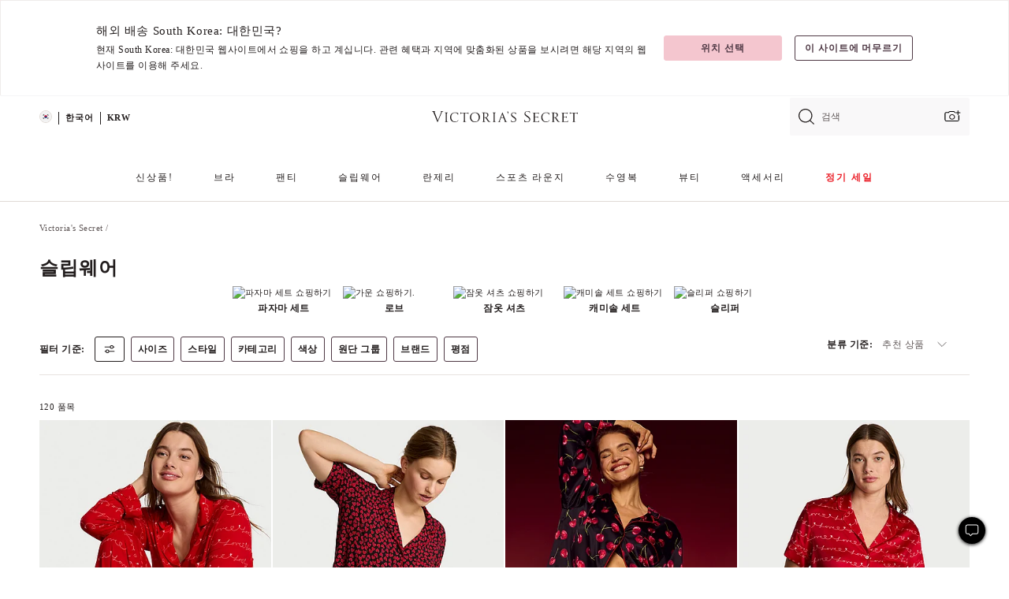

--- FILE ---
content_type: text/html;charset=UTF-8
request_url: https://ko.victoriassecret.com/kr/vs/sleepwear
body_size: 5003
content:
<!DOCTYPE html><html lang="ko" class="desktop " data-theme="vs" data-brand="vs" data-basic="true"><head><script id="earlyBootstrap">(()=>{const e=document.cookie,t=e.indexOf("APPTYPE="),a=document.documentElement.classList,s=document.currentScript.dataset;if(t>=0){a.add("is-app");const i=t+8,r=e.slice(i);let n="";r.startsWith("IOSHANDHELD")?(a.add("is-app-ios"),s.appPlatform="ios",n=e.slice(i+12)):r.startsWith("ANDROIDHANDHELD")&&(a.add("is-app-android"),s.appPlatform="android",n=e.slice(i+16)),n.startsWith("VS")?s.appBrand="vs":n.startsWith("PN")&&(s.appBrand="pn"),s.appPlatform&&s.appBrand&&(s.appType=s.appPlatform+"-"+s.appBrand)}if(("true"===new URL(window.location.href).searchParams.get("isNativeShopTabEnabled")||"true"===sessionStorage.getItem("isNativeShopTabEnabled"))&&(document.documentElement.classList.add("is-native-shop-tab-enabled"),sessionStorage.setItem("isNativeShopTabEnabled","true")),performance.getEntriesByType)for(const{serverTiming:e}of performance.getEntriesByType("navigation"))if(e)for(const{name:t,description:a}of e)"ssrStatus"===t?s.ssrStatus=a:"basicStatus"===t?s.basicStatus=a:"renderSource"===t?s.renderSource=a:"peceActive"===t&&(s.peceActive=a)})();</script><meta charSet="utf-8"/><meta name="viewport" id="viewport-settings" content="width=device-width, initial-scale=1, minimum-scale=1"/><meta property="og:type" content="website"/><meta property="og:site_name" content="Victoria&#x27;s Secret"/><meta name="twitter:site" content="@VictoriasSecret"/><meta property="og:image" content="https://www.victoriassecret.com/assets/m4957-2PubOe8HTkSYtlaYsVzQ/images/default-share.png"/><meta name="twitter:card" content="summary_large_image"/><meta property="og:title" content="여성용 슬립웨어 & 파자마 전체"/><meta name="description" content="수준 이하의 슬립웨어에 만족하지 마세요. 사계절 내내 포근하게 감싸주는 최고의 여성용 잠옷을 찾아보세요. 슬립웨어, 실크 파자마, 캐미솔 파자마 세트 등을 쇼핑하세요."/><meta property="og:description" content="수준 이하의 슬립웨어에 만족하지 마세요. 사계절 내내 포근하게 감싸주는 최고의 여성용 잠옷을 찾아보세요. 슬립웨어, 실크 파자마, 캐미솔 파자마 세트 등을 쇼핑하세요."/><link rel="icon" sizes="48x48" href="https://ko.victoriassecret.com/assets/m4957-2PubOe8HTkSYtlaYsVzQ/favicon.ico"/><link rel="apple-touch-icon" sizes="180x180" href="https://www.victoriassecret.com/assets/m4957-2PubOe8HTkSYtlaYsVzQ/images/apple-touch-icon.png"/><link rel="apple-touch-icon" href="https://www.victoriassecret.com/assets/m4957-2PubOe8HTkSYtlaYsVzQ/images/apple-touch-icon.png"/><link rel="icon" sizes="192x192" href="https://www.victoriassecret.com/assets/m4957-2PubOe8HTkSYtlaYsVzQ/images/android-chrome-192x192.png"/><meta name="format-detection" content="telephone=no"/> <link rel="alternate" mpdisurl href="https://www.victoriassecret.com/us/vs/sleepwear" hrefLang="x-default"/><link rel="alternate" mpdisurl href="https://www.victoriassecret.com/at/vs/sleepwear" hrefLang="en-AT"/><link rel="alternate" mpdisurl href="https://www.victoriassecret.com/au/vs/sleepwear" hrefLang="en-AU"/><link rel="alternate" mpdisurl href="https://www.victoriassecret.com/be/vs/sleepwear" hrefLang="en-BE"/><link rel="alternate" mpdisurl href="https://www.victoriassecret.com/ca/vs/sleepwear" hrefLang="en-CA"/><link rel="alternate" mpdisurl href="https://www.victoriassecret.com/ch/vs/sleepwear" hrefLang="en-CH"/><link rel="alternate" mpdisurl href="https://www.victoriassecret.com/cz/vs/sleepwear" hrefLang="en-CZ"/><link rel="alternate" mpdisurl href="https://www.victoriassecret.com/de/vs/sleepwear" hrefLang="en-DE"/><link rel="alternate" mpdisurl href="https://www.victoriassecret.com/fr/vs/sleepwear" hrefLang="en-FR"/><link rel="alternate" mpdisurl href="https://www.victoriassecret.com/gr/vs/sleepwear" hrefLang="en-GR"/><link rel="alternate" mpdisurl href="https://www.victoriassecret.com/hk/vs/sleepwear" hrefLang="en-HK"/><link rel="alternate" mpdisurl href="https://www.victoriassecret.com/in/vs/sleepwear" hrefLang="en-IN"/><link rel="alternate" mpdisurl href="https://www.victoriassecret.com/jp/vs/sleepwear" hrefLang="en-JP"/><link rel="alternate" mpdisurl href="https://www.victoriassecret.com/kr/vs/sleepwear" hrefLang="en-KR"/><link rel="alternate" mpdisurl href="https://www.victoriassecret.com/mx/vs/sleepwear" hrefLang="en-MX"/><link rel="alternate" mpdisurl href="https://www.victoriassecret.com/nl/vs/sleepwear" hrefLang="en-NL"/><link rel="alternate" mpdisurl href="https://www.victoriassecret.com/no/vs/sleepwear" hrefLang="en-NO"/><link rel="alternate" mpdisurl href="https://www.victoriassecret.com/nz/vs/sleepwear" hrefLang="en-NZ"/><link rel="alternate" mpdisurl href="https://www.victoriassecret.com/ro/vs/sleepwear" hrefLang="en-RO"/><link rel="alternate" mpdisurl href="https://www.victoriassecret.com/se/vs/sleepwear" hrefLang="en-SE"/><link rel="alternate" mpdisurl href="https://www.victoriassecret.com/sg/vs/sleepwear" hrefLang="en-SG"/><link rel="alternate" mpdisurl href="https://www.victoriassecret.com/sk/vs/sleepwear" hrefLang="en-SK"/><link rel="alternate" mpdisurl href="https://www.victoriassecret.com/us/vs/sleepwear" hrefLang="en-US"/><link rel="alternate" mpdisurl href="https://fr.victoriassecret.com/be/vs/sleepwear" hrefLang="fr-BE"/><link rel="alternate" mpdisurl href="https://fr.victoriassecret.com/bf/vs/sleepwear" hrefLang="fr-BF"/><link rel="alternate" mpdisurl href="https://fr.victoriassecret.com/ch/vs/sleepwear" hrefLang="fr-CH"/><link rel="alternate" mpdisurl href="https://fr.victoriassecret.com/fr/vs/sleepwear" hrefLang="fr-FR"/><link rel="alternate" mpdisurl href="https://frca.victoriassecret.com/ca/vs/sleepwear" hrefLang="fr-CA"/><link rel="alternate" mpdisurl href="https://de.victoriassecret.com/at/vs/sleepwear" hrefLang="de-AT"/><link rel="alternate" mpdisurl href="https://de.victoriassecret.com/ch/vs/sleepwear" hrefLang="de-CH"/><link rel="alternate" mpdisurl href="https://de.victoriassecret.com/de/vs/sleepwear" hrefLang="de-DE"/><link rel="alternate" mpdisurl href="https://it.victoriassecret.com/it/vs/sleepwear" hrefLang="it-IT"/><link rel="alternate" mpdisurl href="https://ja.victoriassecret.com/jp/vs/sleepwear" hrefLang="ja-JP"/><link rel="alternate" mpdisurl href="https://ko.victoriassecret.com/kr/vs/sleepwear" hrefLang="ko-KR"/><link rel="alternate" mpdisurl href="https://pl.victoriassecret.com/pl/vs/sleepwear" hrefLang="pl-PL"/><link rel="alternate" mpdisurl href="https://es.victoriassecret.com/es/vs/sleepwear" hrefLang="es-ES"/><link rel="alternate" mpdisurl href="https://sp.victoriassecret.com/ar/vs/sleepwear" hrefLang="es-AR"/><link rel="alternate" mpdisurl href="https://sp.victoriassecret.com/bo/vs/sleepwear" hrefLang="es-BO"/><link rel="alternate" mpdisurl href="https://sp.victoriassecret.com/bz/vs/sleepwear" hrefLang="es-BZ"/><link rel="alternate" mpdisurl href="https://sp.victoriassecret.com/cl/vs/sleepwear" hrefLang="es-CL"/><link rel="alternate" mpdisurl href="https://sp.victoriassecret.com/co/vs/sleepwear" hrefLang="es-CO"/><link rel="alternate" mpdisurl href="https://sp.victoriassecret.com/cr/vs/sleepwear" hrefLang="es-CR"/><link rel="alternate" mpdisurl href="https://sp.victoriassecret.com/do/vs/sleepwear" hrefLang="es-DO"/><link rel="alternate" mpdisurl href="https://sp.victoriassecret.com/ec/vs/sleepwear" hrefLang="es-EC"/><link rel="alternate" mpdisurl href="https://sp.victoriassecret.com/gt/vs/sleepwear" hrefLang="es-GT"/><link rel="alternate" mpdisurl href="https://sp.victoriassecret.com/hn/vs/sleepwear" hrefLang="es-HN"/><link rel="alternate" mpdisurl href="https://sp.victoriassecret.com/mx/vs/sleepwear" hrefLang="es-MX"/><link rel="alternate" mpdisurl href="https://sp.victoriassecret.com/ni/vs/sleepwear" hrefLang="es-NI"/><link rel="alternate" mpdisurl href="https://sp.victoriassecret.com/pa/vs/sleepwear" hrefLang="es-PA"/><link rel="alternate" mpdisurl href="https://sp.victoriassecret.com/pe/vs/sleepwear" hrefLang="es-PE"/><link rel="alternate" mpdisurl href="https://sp.victoriassecret.com/py/vs/sleepwear" hrefLang="es-PY"/><link rel="alternate" mpdisurl href="https://sp.victoriassecret.com/sv/vs/sleepwear" hrefLang="es-SV"/><link rel="alternate" mpdisurl href="https://sp.victoriassecret.com/us/vs/sleepwear" hrefLang="es-US"/><link rel="alternate" mpdisurl href="https://sp.victoriassecret.com/uy/vs/sleepwear" hrefLang="es-UY"/><link rel="alternate" mpdisurl href="https://sp.victoriassecret.com/ve/vs/sleepwear" hrefLang="es-VE"/><link rel="alternate" mpdisurl href="https://nl.victoriassecret.com/nl/vs/sleepwear" hrefLang="nl-NL"/><link href="https://ko.victoriassecret.com/assets/m4957-2PubOe8HTkSYtlaYsVzQ/templates/ssr-collection/desktop/style.css" rel="stylesheet"/><title>여성용 슬립웨어 & 파자마 전체</title><style data-styled="" data-styled-version="5.3.9">.huVxo{-webkit-animation:fadein 1s ease-in;animation:fadein 1s ease-in;margin:0 auto;}/*!sc*/
@-webkit-keyframes fadein{0%{opacity:0;}50%{opacity:0;}100%{opacity:1;}}/*!sc*/
@keyframes fadein{0%{opacity:0;}50%{opacity:0;}100%{opacity:1;}}/*!sc*/
data-styled.g1493[id="sc-hhncp1-0"]{content:"huVxo,"}/*!sc*/
.hIWGSz{position:absolute;inset:0;display:-webkit-box;display:-webkit-flex;display:-ms-flexbox;display:flex;-webkit-box-pack:center;-webkit-justify-content:center;-ms-flex-pack:center;justify-content:center;-webkit-align-items:center;-webkit-box-align:center;-ms-flex-align:center;align-items:center;}/*!sc*/
data-styled.g1494[id="sc-17pbkyn-0"]{content:"hIWGSz,"}/*!sc*/
.kyFYCC{bottom:-100px;right:0;margin:1rem;-webkit-animation:slidein 750ms ease-out 10s forwards;animation:slidein 750ms ease-out 10s forwards;}/*!sc*/
data-styled.g1495[id="sc-17pbkyn-1"]{content:"kyFYCC,"}/*!sc*/
.jMLnnC{position:absolute;top:0;width:100%;}/*!sc*/
.jMLnnC .fabric-masthead-static-brandbar{width:100%;margin:0;}/*!sc*/
.jMLnnC .fabric-masthead-static-brandbar > .fabric-masthead-static-brandbar-smo-holder{height:40px;background-color:#f9e2e7;}/*!sc*/
.jMLnnC .fabric-masthead-static-brandbar > .fabric-masthead-static-brandbar-container{height:40px;background-color:#f7f7f8;}/*!sc*/
.jMLnnC .fabric-masthead-logo-area{width:100%;-webkit-box-pack:center;-webkit-justify-content:center;-ms-flex-pack:center;justify-content:center;-webkit-justify-content:center;}/*!sc*/
.jMLnnC .fabric-masthead-logo-area.fabric-layout-breakpoints .fabric-static-masthead-logo{-webkit-flex:0 0 275px;-ms-flex:0 0 275px;flex:0 0 275px;height:40px;margin:24px auto 50px;background-color:#f5f5f6;border-radius:3px;}/*!sc*/
.jMLnnC .fabric-masthead-category-nav-item .fabric-masthead-category-nav-link{height:20px;width:90px;background-color:#f5f5f6;padding:0.334rem 0.334rem 0.334rem 4px;display:block;text-transform:uppercase;position:relative;}/*!sc*/
.jMLnnC .fabric-masthead-category-nav-item{margin-right:20px;border-radius:3px;}/*!sc*/
.jMLnnC .fabric-masthead-logo-area{display:-webkit-box;display:-webkit-flex;display:-ms-flexbox;display:flex;height:115px;-webkit-box-pack:justify;-webkit-justify-content:space-between;-ms-flex-pack:justify;justify-content:space-between;-webkit-align-items:center;-webkit-box-align:center;-ms-flex-align:center;align-items:center;}/*!sc*/
.jMLnnC .fabric-masthead-category-nav-menu{width:944px;display:-webkit-box;display:-webkit-flex;display:-ms-flexbox;display:flex;margin:0 auto;-webkit-box-pack:justify;-webkit-justify-content:space-between;-ms-flex-pack:justify;justify-content:space-between;-webkit-align-items:center;-webkit-box-align:center;-ms-flex-align:center;align-items:center;}/*!sc*/
[data-device='desktop'] .sc-d7p3b7-0 .fabric-masthead-category-nav-item{padding-bottom:0.334rem;}/*!sc*/
data-styled.g1496[id="sc-d7p3b7-0"]{content:"jMLnnC,"}/*!sc*/
</style><link rel="preconnect" href="https://ko-api.victoriassecret.com/" crossorigin="use-credentials"/>
<link rel="stylesheet" type="text/css" href="https://ko.victoriassecret.com/custom_CSS/mpCSS.css?mptest1">
<link rel="stylesheet" type="text/css" href="https://ko.victoriassecret.com/custom_CSS/mp_ko_font.css"/>
</head><body class="fabric vs"><div class="fabric-toast-traffic-control"></div><div class="reactContainer" id="componentContainer" data-hydrate="true"><header class="fabric-masthead-component sc-d7p3b7-0 jMLnnC"><div class="fabric-masthead-static-brandbar"><div class="fabric-masthead-static-brandbar-smo-holder"></div><div class="fabric-masthead-static-brandbar-container"></div></div><div class="fabric-masthead-logo-area fabric-layout-breakpoints"><h1 class="fabric-static-masthead-logo"></h1></div><nav class="fabric-masthead-static-category-nav-component"><ul class="fabric-masthead-category-nav-menu" role="menu"><li class="fabric-masthead-category-nav-item" role="none"><a class="fabric-masthead-category-nav-link"></a></li><li class="fabric-masthead-category-nav-item" role="none"><a class="fabric-masthead-category-nav-link"></a></li><li class="fabric-masthead-category-nav-item" role="none"><a class="fabric-masthead-category-nav-link"></a></li><li class="fabric-masthead-category-nav-item" role="none"><a class="fabric-masthead-category-nav-link"></a></li><li class="fabric-masthead-category-nav-item" role="none"><a class="fabric-masthead-category-nav-link"></a></li><li class="fabric-masthead-category-nav-item" role="none"><a class="fabric-masthead-category-nav-link"></a></li><li class="fabric-masthead-category-nav-item" role="none"><a class="fabric-masthead-category-nav-link"></a></li><li class="fabric-masthead-category-nav-item" role="none"><a class="fabric-masthead-category-nav-link"></a></li><li class="fabric-masthead-category-nav-item" role="none"><a class="fabric-masthead-category-nav-link"></a></li></ul></nav></header><div class="fabric-page-loading"><div class="fabric-page-spinner sc-17pbkyn-0 hIWGSz"><div class="fabric-spinner-element sc-hhncp1-0 huVxo"><div><span class="fabric-hide-a11y-element">로딩중</span></div><div></div><div></div><div></div><div></div><div></div><div></div><div></div><div></div><div></div><div></div><div></div></div></div><div class="fabric-toast-utility static-site"><div class="toast-container"><strong>페이지 로딩 시간이 예상보다 길어지고 있습니다.</strong></div></div></div></div><div class="fabric-dialog-container"></div><div class="fabric-salesforce-chat-dialog"></div><script id="brastrap-data" type="application/json">{"endpoints":[{"key":"analyticsCore","context":"analytics","version":"v3","path":"global","www":false,"pci":false},{"key":"authStatus","context":"auth","version":"v27","path":"status","method":"POST","prioritized":true,"www":false,"pci":false},{"key":"featureFlags","context":"experience","version":"v4","path":"feature-flags","www":false,"pci":false,"prioritized":true,"timeout":7000,"queryWhitelist":["cm_mmc"]},{"key":"countryList","context":"settings","version":"v3","path":"countries","www":false,"pci":false},{"key":"languageList","context":"settings","version":"v3","path":"languages","www":false,"pci":false},{"key":"dataPrivacyRightsGPCSettings","context":"dataprivacyrights","version":"v7","path":"jwt","www":false,"pci":false},{"key":"zipGating","context":"gatingexperience","version":"v1","path":"sddgating","www":false,"pci":false,"prioritized":true},{"key":"environment","context":"assets","version":"m4957-2PubOe8HTkSYtlaYsVzQ","path":"settings.json","www":true,"pci":false},{"key":"navigations","context":"navigations","version":"v9","path":"navigations?channel=victorias-secret-desktop-tablet-row","www":false,"pci":false,"queryWhitelist":["cm_mmc"]},{"key":"bagCount","context":"orders","version":"v38","path":"bag/count","www":false,"pci":false,"overrides":{"featureFlags.dimensions[dimension=F302].active=C":{"version":"v39","path":"bag/count"}}},{"key":"breadcrumbs","context":"breadcrumbs","version":"v4","path":"breadcrumbs?collectionId=d8940159-806b-44cc-bd66-c3b1646c674f","www":false,"pci":false,"queryWhitelist":["collectionId"]},{"key":"collectionPage","context":"collectionheaders","version":"v9","path":"?collectionId=d8940159-806b-44cc-bd66-c3b1646c674f","www":false,"pci":false,"queryWhitelist":["cm_mmc"]},{"key":"collectionEnsembles","context":"stacksensemble","version":"v4","path":"?brand=vs&collectionId=d8940159-806b-44cc-bd66-c3b1646c674f","www":false,"pci":false,"queryWhitelist":["cm_mmc","brand","stackId"]},{"key":"collectionFilters","context":"filters","version":"v21","path":"?collectionId=d8940159-806b-44cc-bd66-c3b1646c674f&isPersonalized=true","www":false,"pci":false,"queryWhitelist":["filter","storeId","isFilterEnhanced"],"overrides":{"featureFlags.dimensions[dimension=F810].active=C":{"path":"?collectionId=d8940159-806b-44cc-bd66-c3b1646c674f&isPersonalized=true&isFilterEnhanced=true"},"featureFlags.dimensions[dimension=F539].active=C":{"version":"v22"},"featureFlags.dimensions[dimension=F539].active=D":{"version":"v23"}}},{"key":"collectionStacks","context":"stacks","version":"v41","path":"?brand=vs&collectionId=d8940159-806b-44cc-bd66-c3b1646c674f&orderBy={{orderBy}}&maxSwatches=8&isPersonalized=true&isWishlistEnabled=true&recCues=true","www":false,"pci":false,"queryWhitelist":["cm_mmc","brand","filter","orderBy","stackId","storeId"],"overrides":{"featureFlags.dimensions[dimension=F809].active=C":{"version":"v42"},"featureFlags.dimensions[dimension=F539].active=C":{"version":"v43"},"featureFlags.dimensions[dimension=F539].active=C&&featureFlags.dimensions[dimension=F809].active=C":{"version":"v44"},"featureFlags.dimensions[dimension=F539].active=D":{"version":"v45"},"featureFlags.dimensions[dimension=F539].active=D&&featureFlags.dimensions[dimension=F809].active=C":{"version":"v46"}}},{"key":"brandConfigs","context":"settings","version":"v3","path":"brandconfigs?brand=vs&region=international","www":false,"pci":false,"queryWhitelist":["brand","region"]}],"icons":["/assets/m4957-2PubOe8HTkSYtlaYsVzQ/react/icon/brand.svg","/assets/m4957-2PubOe8HTkSYtlaYsVzQ/react/icon/main.svg","/assets/m4957-2PubOe8HTkSYtlaYsVzQ/react/icon/third-party.svg","/assets/m4957-2PubOe8HTkSYtlaYsVzQ/react/icon/exclude.svg"],"scripts":[],"settings":{"apiUrl":"https://ko-api.victoriassecret.com","pciApiUrl":"https://api2.victoriassecret.com"}}</script><script id="reactLibrary" src="https://www.victoriassecret.com/assets/m4957-2PubOe8HTkSYtlaYsVzQ/desktop/react-18.js" defer=""></script><script id="sentryReactSdk" src="https://www.victoriassecret.com/assets/m4957-2PubOe8HTkSYtlaYsVzQ/desktop/sentry-react-sdk.js" defer=""></script><script id="brastrap" src="https://ko.victoriassecret.com/assets/m4957-2PubOe8HTkSYtlaYsVzQ/brastrap.js" defer=""></script><!-- mp_trans_schedule_disable_start 149 --><script id="clientProps" type="application/json">{"apiData":{"cmsPage":{"oldPath":"","path":"/vs/sleepwear","template":"collection","collectionId":"d8940159-806b-44cc-bd66-c3b1646c674f","channel":"victorias-secret-desktop-tablet-row","meta":{"id":"d8940159-806b-44cc-bd66-c3b1646c674f","name":"","language":"","title":"슬립웨어","displayOn":"desktop","metas":[{"name":"metaTitle","content":"여성용 슬립웨어 & 파자마 전체"},{"name":"metaDescription","content":"수준 이하의 슬립웨어에 만족하지 마세요. 사계절 내내 포근하게 감싸주는 최고의 여성용 잠옷을 찾아보세요. 슬립웨어, 실크 파자마, 캐미솔 파자마 세트 등을 쇼핑하세요."}],"seoEvergreen":"on"},"analytics":{"page_category":"Sleep collection","category_id":"VS","page_type":"collection","page_category_id":"VS|SLEEPWEAR","parent_category_id":"VS"},"redirect":{}}},"apiResponses":{},"brand":"vs","buildId":"m4957-2PubOe8HTkSYtlaYsVzQ","category":"sleepwear","cmsPageChannel":"victorias-secret-desktop-tablet-row","countryCode":"kr","deployEnv":{"wwwOrigin":"https://ko.victoriassecret.com/","apiOrigin":"https://ko-api.victoriassecret.com","apiPciOrigin":"https://api2.victoriassecret.com","languageDomainSuffix":".victoriassecret.com","englishDomainPrefix":"www","assetsOrigin":"https://ko.victoriassecret.com/","assetsContext":"/assets","languageDomains":{"de.victoriassecret.com":{"domainCode":"de"},"es.victoriassecret.com":{"domainCode":"es"},"fr.victoriassecret.com":{"domainCode":"fr"},"frca.victoriassecret.com":{"domainCode":"frca"},"it.victoriassecret.com":{"domainCode":"it"},"ja.victoriassecret.com":{"domainCode":"ja"},"ko.victoriassecret.com":{"domainCode":"ko"},"pl.victoriassecret.com":{"domainCode":"pl"},"sp.victoriassecret.com":{"domainCode":"sp"}}},"deviceType":"desktop","deployEnvName":"production","endpoints":[{"key":"analyticsCore","context":"analytics","version":"v3","path":"global","www":false,"pci":false},{"key":"authStatus","context":"auth","version":"v27","path":"status","method":"POST","prioritized":true,"www":false,"pci":false},{"key":"featureFlags","context":"experience","version":"v4","path":"feature-flags","www":false,"pci":false,"prioritized":true,"timeout":7000,"queryWhitelist":["cm_mmc"]},{"key":"countryList","context":"settings","version":"v3","path":"countries","www":false,"pci":false},{"key":"languageList","context":"settings","version":"v3","path":"languages","www":false,"pci":false},{"key":"dataPrivacyRightsGPCSettings","context":"dataprivacyrights","version":"v7","path":"jwt","www":false,"pci":false},{"key":"zipGating","context":"gatingexperience","version":"v1","path":"sddgating","www":false,"pci":false,"prioritized":true},{"key":"environment","context":"assets","version":"m4957-2PubOe8HTkSYtlaYsVzQ","path":"settings.json","www":true,"pci":false},{"key":"navigations","context":"navigations","version":"v9","path":"navigations?channel=victorias-secret-desktop-tablet-row","www":false,"pci":false,"queryWhitelist":["cm_mmc"]},{"key":"bagCount","context":"orders","version":"v38","path":"bag/count","www":false,"pci":false,"overrides":{"featureFlags.dimensions[dimension=F302].active=C":{"version":"v39","path":"bag/count"}}},{"key":"breadcrumbs","context":"breadcrumbs","version":"v4","path":"breadcrumbs?collectionId=d8940159-806b-44cc-bd66-c3b1646c674f","www":false,"pci":false,"queryWhitelist":["collectionId"]},{"key":"collectionPage","context":"collectionheaders","version":"v9","path":"?collectionId=d8940159-806b-44cc-bd66-c3b1646c674f","www":false,"pci":false,"queryWhitelist":["cm_mmc"]},{"key":"collectionEnsembles","context":"stacksensemble","version":"v4","path":"?brand=vs&collectionId=d8940159-806b-44cc-bd66-c3b1646c674f","www":false,"pci":false,"queryWhitelist":["cm_mmc","brand","stackId"]},{"key":"collectionFilters","context":"filters","version":"v21","path":"?collectionId=d8940159-806b-44cc-bd66-c3b1646c674f&isPersonalized=true","www":false,"pci":false,"queryWhitelist":["filter","storeId","isFilterEnhanced"],"overrides":{"featureFlags.dimensions[dimension=F810].active=C":{"path":"?collectionId=d8940159-806b-44cc-bd66-c3b1646c674f&isPersonalized=true&isFilterEnhanced=true"},"featureFlags.dimensions[dimension=F539].active=C":{"version":"v22"},"featureFlags.dimensions[dimension=F539].active=D":{"version":"v23"}}},{"key":"collectionStacks","context":"stacks","version":"v41","path":"?brand=vs&collectionId=d8940159-806b-44cc-bd66-c3b1646c674f&orderBy={{orderBy}}&maxSwatches=8&isPersonalized=true&isWishlistEnabled=true&recCues=true","www":false,"pci":false,"queryWhitelist":["cm_mmc","brand","filter","orderBy","stackId","storeId"],"overrides":{"featureFlags.dimensions[dimension=F809].active=C":{"version":"v42"},"featureFlags.dimensions[dimension=F539].active=C":{"version":"v43"},"featureFlags.dimensions[dimension=F539].active=C&&featureFlags.dimensions[dimension=F809].active=C":{"version":"v44"},"featureFlags.dimensions[dimension=F539].active=D":{"version":"v45"},"featureFlags.dimensions[dimension=F539].active=D&&featureFlags.dimensions[dimension=F809].active=C":{"version":"v46"}}},{"key":"brandConfigs","context":"settings","version":"v3","path":"brandconfigs?brand=vs&region=international","www":false,"pci":false,"queryWhitelist":["brand","region"]}],"languageCode":"ko","react18Mode":false,"renderType":"basic","sanitizedUrl":"https://ko.victoriassecret.com/kr/vs/sleepwear","timestamp":1768825286888,"enableSentry":true}</script><!-- mp_trans_schedule_disable_end 149 --><script src="https://ko.victoriassecret.com/assets/m4957-2PubOe8HTkSYtlaYsVzQ/desktop/runtime.js" defer=""></script><script src="https://ko.victoriassecret.com/assets/m4957-2PubOe8HTkSYtlaYsVzQ/desktop/5641.js" defer=""></script><script src="https://ko.victoriassecret.com/assets/m4957-2PubOe8HTkSYtlaYsVzQ/desktop/573.js" defer=""></script><script src="https://ko.victoriassecret.com/assets/m4957-2PubOe8HTkSYtlaYsVzQ/desktop/6863.js" defer=""></script><script src="https://ko.victoriassecret.com/assets/m4957-2PubOe8HTkSYtlaYsVzQ/desktop/9300.js" defer=""></script><script src="https://ko.victoriassecret.com/assets/m4957-2PubOe8HTkSYtlaYsVzQ/desktop/8776.js" defer=""></script><script src="https://ko.victoriassecret.com/assets/m4957-2PubOe8HTkSYtlaYsVzQ/desktop/1440.js" defer=""></script><script src="https://ko.victoriassecret.com/assets/m4957-2PubOe8HTkSYtlaYsVzQ/desktop/5801.js" defer=""></script><script src="https://ko.victoriassecret.com/assets/m4957-2PubOe8HTkSYtlaYsVzQ/desktop/2316.js" defer=""></script><script src="https://ko.victoriassecret.com/assets/m4957-2PubOe8HTkSYtlaYsVzQ/desktop/685.js" defer=""></script><script src="https://ko.victoriassecret.com/assets/m4957-2PubOe8HTkSYtlaYsVzQ/desktop/6817.js" defer=""></script><script src="https://ko.victoriassecret.com/assets/m4957-2PubOe8HTkSYtlaYsVzQ/desktop/420.js" defer=""></script><script src="https://ko.victoriassecret.com/assets/m4957-2PubOe8HTkSYtlaYsVzQ/desktop/1405.js" defer=""></script><script src="https://ko.victoriassecret.com/assets/m4957-2PubOe8HTkSYtlaYsVzQ/templates/ssr-collection/desktop/index.js" defer=""></script></body>
<!-- MP Google Tag Manager -->
<script nonce="mpgtmdply">(function(w,d,s,l,i){w[l]=w[l]||[];w[l].push({'gtm.start':
new Date().getTime(),event:'gtm.js'});var f=d.getElementsByTagName(s)[0],
j=d.createElement(s),dl=l!='dataLayer'?'&l='+l:'';j.async=true;j.src=
'https://www.googletagmanager.com/gtm.js?id='+i+dl;f.parentNode.insertBefore(j,f);
})(window,document,'script','mpDataLayer','GTM-NKJ73QTQ');</script>
<!-- End Google Tag Manager -->

<!-- MP Google Tag Manager (noscript) -->
<noscript><iframe src="https://www.googletagmanager.com/ns.html?id=GTM-NKJ73QTQ"
height="0" width="0" style="display:none;visibility:hidden"></iframe></noscript>
<!-- End Google Tag Manager (noscript) -->

<!--Processed by MotionPoint's TransMotion (r) translation engine v22.36.0 12/23/2025. Copyright© 2003-2026 MotionPoint Corporation. All Rights Reserved. This product is protected under one or more of the following US patents: 7584216, 7580960, 7627479, 7627817, 7996417, 8065294. Other patents pending.--></html>

--- FILE ---
content_type: text/javascript;charset=UTF-8
request_url: https://ko.victoriassecret.com/assets/m4957-2PubOe8HTkSYtlaYsVzQ/desktop/5641.js
body_size: 206254
content:
/*! For license information please see 5641.js.LICENSE.txt */
try{!function(){var e="undefined"!=typeof window?window:"undefined"!=typeof global?global:"undefined"!=typeof globalThis?globalThis:"undefined"!=typeof self?self:{},t=(new e.Error).stack;t&&(e._sentryDebugIds=e._sentryDebugIds||{},e._sentryDebugIds[t]="16d234ef-a6b3-4324-ac3f-af3aa47a250b",e._sentryDebugIdIdentifier="sentry-dbid-16d234ef-a6b3-4324-ac3f-af3aa47a250b")}()}catch(e){}!function(){var e="undefined"!=typeof window?window:"undefined"!=typeof global?global:"undefined"!=typeof globalThis?globalThis:"undefined"!=typeof self?self:{};e._sentryModuleMetadata=e._sentryModuleMetadata||{},e._sentryModuleMetadata[(new e.Error).stack]=function(e){for(var t=1;t<arguments.length;t++){var n=arguments[t];if(null!=n)for(var i in n)n.hasOwnProperty(i)&&(e[i]=n[i])}return e}({},e._sentryModuleMetadata[(new e.Error).stack],{"_sentryBundlerPluginAppKey:fewd-flagship":!0})}(),("undefined"!=typeof window?window:"undefined"!=typeof global?global:"undefined"!=typeof globalThis?globalThis:"undefined"!=typeof self?self:{}).SENTRY_RELEASE={id:"flagship-m4957"},(self.webpackChunk_vsdp_flagship=self.webpackChunk_vsdp_flagship||[]).push([[5641],{57971:(e,t,n)=>{n.d(t,{AO:()=>d,Rr:()=>p,TM:()=>h,rc:()=>i,zR:()=>u});var i,o=n(58168),r=i||(i={});r.Pop="POP",r.Push="PUSH",r.Replace="REPLACE";var a=function(e){return e};function s(e){e.preventDefault(),e.returnValue=""}function l(){var e=[];return{get length(){return e.length},push:function(t){return e.push(t),function(){e=e.filter((function(e){return e!==t}))}},call:function(t){e.forEach((function(e){return e&&e(t)}))}}}function c(){return Math.random().toString(36).substr(2,8)}function d(e){var t=e.pathname,n=e.search;return(void 0===t?"/":t)+(void 0===n?"":n)+(void 0===(e=e.hash)?"":e)}function p(e){var t={};if(e){var n=e.indexOf("#");0<=n&&(t.hash=e.substr(n),e=e.substr(0,n)),0<=(n=e.indexOf("?"))&&(t.search=e.substr(n),e=e.substr(0,n)),e&&(t.pathname=e)}return t}function u(e){function t(){var e=m.location,t=g.state||{};return[t.idx,a({pathname:e.pathname,search:e.search,hash:e.hash,state:t.usr||null,key:t.key||"default"})]}function n(e){return"string"==typeof e?e:d(e)}function r(e,t){return void 0===t&&(t=null),a((0,o.A)({pathname:x.pathname,hash:"",search:""},"string"==typeof e?p(e):e,{state:t,key:c()}))}function u(e){y=e,e=t(),b=e[0],x=e[1],C.call({action:y,location:x})}function h(e){g.go(e)}void 0===e&&(e={});var m=void 0===(e=e.window)?document.defaultView:e,g=m.history,f=null;m.addEventListener("popstate",(function(){if(f)v.call(f),f=null;else{var e=i.Pop,n=t(),o=n[0];if(n=n[1],v.length){if(null!=o){var r=b-o;r&&(f={action:e,location:n,retry:function(){h(-1*r)}},h(r))}}else u(e)}}));var y=i.Pop,b=(e=t())[0],x=e[1],C=l(),v=l();return null==b&&(b=0,g.replaceState((0,o.A)({},g.state,{idx:b}),"")),{get action(){return y},get location(){return x},createHref:n,push:function e(t,o){var a=i.Push,s=r(t,o);if(!v.length||(v.call({action:a,location:s,retry:function(){e(t,o)}}),0)){var l=[{usr:s.state,key:s.key,idx:b+1},n(s)];s=l[0],l=l[1];try{g.pushState(s,"",l)}catch(e){m.location.assign(l)}u(a)}},replace:function e(t,o){var a=i.Replace,s=r(t,o);v.length&&(v.call({action:a,location:s,retry:function(){e(t,o)}}),1)||(s=[{usr:s.state,key:s.key,idx:b},n(s)],g.replaceState(s[0],"",s[1]),u(a))},go:h,back:function(){h(-1)},forward:function(){h(1)},listen:function(e){return C.push(e)},block:function(e){var t=v.push(e);return 1===v.length&&m.addEventListener("beforeunload",s),function(){t(),v.length||m.removeEventListener("beforeunload",s)}}}}function h(e){function t(){var e=p(g.location.hash.substr(1)),t=e.pathname,n=e.search;e=e.hash;var i=f.state||{};return[i.idx,a({pathname:void 0===t?"/":t,search:void 0===n?"":n,hash:void 0===e?"":e,state:i.usr||null,key:i.key||"default"})]}function n(){if(y)A.call(y),y=null;else{var e=i.Pop,n=t(),o=n[0];if(n=n[1],A.length){if(null!=o){var r=x-o;r&&(y={action:e,location:n,retry:function(){m(-1*r)}},m(r))}}else h(e)}}function r(e){var t=document.querySelector("base"),n="";return t&&t.getAttribute("href")&&(n=-1===(n=(t=g.location.href).indexOf("#"))?t:t.slice(0,n)),n+"#"+("string"==typeof e?e:d(e))}function u(e,t){return void 0===t&&(t=null),a((0,o.A)({pathname:C.pathname,hash:"",search:""},"string"==typeof e?p(e):e,{state:t,key:c()}))}function h(e){b=e,e=t(),x=e[0],C=e[1],v.call({action:b,location:C})}function m(e){f.go(e)}void 0===e&&(e={});var g=void 0===(e=e.window)?document.defaultView:e,f=g.history,y=null;g.addEventListener("popstate",n),g.addEventListener("hashchange",(function(){d(t()[1])!==d(C)&&n()}));var b=i.Pop,x=(e=t())[0],C=e[1],v=l(),A=l();return null==x&&(x=0,f.replaceState((0,o.A)({},f.state,{idx:x}),"")),{get action(){return b},get location(){return C},createHref:r,push:function e(t,n){var o=i.Push,a=u(t,n);if(!A.length||(A.call({action:o,location:a,retry:function(){e(t,n)}}),0)){var s=[{usr:a.state,key:a.key,idx:x+1},r(a)];a=s[0],s=s[1];try{f.pushState(a,"",s)}catch(e){g.location.assign(s)}h(o)}},replace:function e(t,n){var o=i.Replace,a=u(t,n);A.length&&(A.call({action:o,location:a,retry:function(){e(t,n)}}),1)||(a=[{usr:a.state,key:a.key,idx:x},r(a)],f.replaceState(a[0],"",a[1]),h(o))},go:m,back:function(){m(-1)},forward:function(){m(1)},listen:function(e){return v.push(e)},block:function(e){var t=A.push(e);return 1===A.length&&g.addEventListener("beforeunload",s),function(){t(),A.length||g.removeEventListener("beforeunload",s)}}}}},78106:(e,t,n)=>{n.d(t,{$P:()=>m,AV:()=>v,BV:()=>h,C5:()=>c,Ix:()=>u,Ye:()=>C,Zp:()=>b,qh:()=>p,ue:()=>A,wQ:()=>y,x$:()=>x,zy:()=>f});var i=n(78090),o=n(57971);function r(e,t){if(!e)throw new Error(t)}const a=(0,i.createContext)(null),s=(0,i.createContext)(null),l=(0,i.createContext)({outlet:null,matches:[]});function c(e){let{to:t,replace:n,state:o}=e;g()||r(!1);let a=b();return(0,i.useEffect)((()=>{a(t,{replace:n,state:o})})),null}function d(e){return(0,i.useContext)(l).outlet}function p(e){r(!1)}function u(e){let{basename:t="/",children:n=null,location:l,navigationType:c=o.rc.Pop,navigator:d,static:p=!1}=e;g()&&r(!1);let u=M(t),h=(0,i.useMemo)((()=>({basename:u,navigator:d,static:p})),[u,d,p]);"string"==typeof l&&(l=(0,o.Rr)(l));let{pathname:m="/",search:f="",hash:y="",state:b=null,key:x="default"}=l,C=(0,i.useMemo)((()=>{let e=N(m,u);return null==e?null:{pathname:e,search:f,hash:y,state:b,key:x}}),[u,m,f,y,b,x]);return null==C?null:(0,i.createElement)(a.Provider,{value:h},(0,i.createElement)(s.Provider,{children:n,value:{location:C,navigationType:c}}))}function h(e){let{children:t,location:n}=e;return C(v(t),n)}function m(e){g()||r(!1);let{basename:t,navigator:n}=(0,i.useContext)(a),{hash:s,pathname:l,search:c}=x(e),d=l;if("/"!==t){let n=function(e){return""===e||""===e.pathname?"/":"string"==typeof e?(0,o.Rr)(e).pathname:e.pathname}(e),i=null!=n&&n.endsWith("/");d="/"===l?t+(i?"/":""):L([t,l])}return n.createHref({pathname:d,search:c,hash:s})}function g(){return null!=(0,i.useContext)(s)}function f(){return g()||r(!1),(0,i.useContext)(s).location}function y(){return(0,i.useContext)(s).navigationType}function b(){g()||r(!1);let{basename:e,navigator:t}=(0,i.useContext)(a),{matches:n}=(0,i.useContext)(l),{pathname:o}=f(),s=JSON.stringify(n.map((e=>e.pathnameBase))),c=(0,i.useRef)(!1);return(0,i.useEffect)((()=>{c.current=!0})),(0,i.useCallback)((function(n,i){if(void 0===i&&(i={}),!c.current)return;if("number"==typeof n)return void t.go(n);let r=O(n,JSON.parse(s),o);"/"!==e&&(r.pathname=L([e,r.pathname])),(i.replace?t.replace:t.push)(r,i.state)}),[e,t,s,o])}function x(e){let{matches:t}=(0,i.useContext)(l),{pathname:n}=f(),o=JSON.stringify(t.map((e=>e.pathnameBase)));return(0,i.useMemo)((()=>O(e,JSON.parse(o),n)),[e,o,n])}function C(e,t){g()||r(!1);let{matches:n}=(0,i.useContext)(l),a=n[n.length-1],s=a?a.params:{},c=(a&&a.pathname,a?a.pathnameBase:"/");a&&a.route;let p,u=f();if(t){var h;let e="string"==typeof t?(0,o.Rr)(t):t;"/"===c||(null==(h=e.pathname)?void 0:h.startsWith(c))||r(!1),p=e}else p=u;let m=p.pathname||"/",y=A(e,{pathname:"/"===c?m:m.slice(c.length)||"/"});return function(e,t){return void 0===t&&(t=[]),null==e?null:e.reduceRight(((n,o,r)=>(0,i.createElement)(l.Provider,{children:void 0!==o.route.element?o.route.element:(0,i.createElement)(d,null),value:{outlet:n,matches:t.concat(e.slice(0,r+1))}})),null)}(y&&y.map((e=>Object.assign({},e,{params:Object.assign({},s,e.params),pathname:L([c,e.pathname]),pathnameBase:"/"===e.pathnameBase?c:L([c,e.pathnameBase])}))),n)}function v(e){let t=[];return i.Children.forEach(e,(e=>{if(!(0,i.isValidElement)(e))return;if(e.type===i.Fragment)return void t.push.apply(t,v(e.props.children));e.type!==p&&r(!1);let n={caseSensitive:e.props.caseSensitive,element:e.props.element,index:e.props.index,path:e.props.path};e.props.children&&(n.children=v(e.props.children)),t.push(n)})),t}function A(e,t,n){void 0===n&&(n="/");let i=N(("string"==typeof t?(0,o.Rr)(t):t).pathname||"/",n);if(null==i)return null;let r=w(e);!function(e){e.sort(((e,t)=>e.score!==t.score?t.score-e.score:function(e,t){return e.length===t.length&&e.slice(0,-1).every(((e,n)=>e===t[n]))?e[e.length-1]-t[t.length-1]:0}(e.routesMeta.map((e=>e.childrenIndex)),t.routesMeta.map((e=>e.childrenIndex)))))}(r);let a=null;for(let t=0;null==a&&t<r.length;++t)a=D(r[t],e,i);return a}function w(e,t,n,i){return void 0===t&&(t=[]),void 0===n&&(n=[]),void 0===i&&(i=""),e.forEach(((e,o)=>{let a={relativePath:e.path||"",caseSensitive:!0===e.caseSensitive,childrenIndex:o};a.relativePath.startsWith("/")&&(a.relativePath.startsWith(i)||r(!1),a.relativePath=a.relativePath.slice(i.length));let s=L([i,a.relativePath]),l=n.concat(a);e.children&&e.children.length>0&&(!0===e.index&&r(!1),w(e.children,t,l,s)),(null!=e.path||e.index)&&t.push({path:s,score:j(s,e.index),routesMeta:l})})),t}const S=/^:\w+$/,$=3,k=2,I=1,P=10,T=-2,E=e=>"*"===e;function j(e,t){let n=e.split("/"),i=n.length;return n.some(E)&&(i+=T),t&&(i+=k),n.filter((e=>!E(e))).reduce(((e,t)=>e+(S.test(t)?$:""===t?I:P)),i)}function D(e,t,n){let i=t,{routesMeta:o}=e,r={},a="/",s=[];for(let e=0;e<o.length;++e){let t=o[e],l=e===o.length-1,c="/"===a?n:n.slice(a.length)||"/",d=F({path:t.relativePath,caseSensitive:t.caseSensitive,end:l},c);if(!d)return null;Object.assign(r,d.params);let p=i[t.childrenIndex];s.push({params:r,pathname:L([a,d.pathname]),pathnameBase:L([a,d.pathnameBase]),route:p}),"/"!==d.pathnameBase&&(a=L([a,d.pathnameBase])),i=p.children}return s}function F(e,t){"string"==typeof e&&(e={path:e,caseSensitive:!1,end:!0});let[n,i]=function(e,t,n){void 0===t&&(t=!1),void 0===n&&(n=!0);let i=[],o="^"+e.replace(/\/*\*?$/,"").replace(/^\/*/,"/").replace(/[\\.*+^$?{}|()[\]]/g,"\\$&").replace(/:(\w+)/g,((e,t)=>(i.push(t),"([^\\/]+)")));return e.endsWith("*")?(i.push("*"),o+="*"===e||"/*"===e?"(.*)$":"(?:\\/(.+)|\\/*)$"):o+=n?"\\/*$":"(?:\\b|$)",[new RegExp(o,t?void 0:"i"),i]}(e.path,e.caseSensitive,e.end),o=t.match(n);if(!o)return null;let r=o[0],a=r.replace(/(.)\/+$/,"$1"),s=o.slice(1);return{params:i.reduce(((e,t,n)=>{if("*"===t){let e=s[n]||"";a=r.slice(0,r.length-e.length).replace(/(.)\/+$/,"$1")}return e[t]=function(e){try{return decodeURIComponent(e)}catch(t){return e}}(s[n]||""),e}),{}),pathname:r,pathnameBase:a,pattern:e}}function O(e,t,n){let i,r="string"==typeof e?(0,o.Rr)(e):e,a=""===e||""===r.pathname?"/":r.pathname;if(null==a)i=n;else{let e=t.length-1;if(a.startsWith("..")){let t=a.split("/");for(;".."===t[0];)t.shift(),e-=1;r.pathname=t.join("/")}i=e>=0?t[e]:"/"}let s=function(e,t){void 0===t&&(t="/");let{pathname:n,search:i="",hash:r=""}="string"==typeof e?(0,o.Rr)(e):e,a=n?n.startsWith("/")?n:function(e,t){let n=t.replace(/\/+$/,"").split("/");return e.split("/").forEach((e=>{".."===e?n.length>1&&n.pop():"."!==e&&n.push(e)})),n.length>1?n.join("/"):"/"}(n,t):t;return{pathname:a,search:_(i),hash:R(r)}}(r,i);return a&&"/"!==a&&a.endsWith("/")&&!s.pathname.endsWith("/")&&(s.pathname+="/"),s}function N(e,t){if("/"===t)return e;if(!e.toLowerCase().startsWith(t.toLowerCase()))return null;let n=e.charAt(t.length);return n&&"/"!==n?null:e.slice(t.length)||"/"}const L=e=>e.join("/").replace(/\/\/+/g,"/"),M=e=>e.replace(/\/+$/,"").replace(/^\/*/,"/"),_=e=>e&&"?"!==e?e.startsWith("?")?e:"?"+e:"",R=e=>e&&"#"!==e?e.startsWith("#")?e:"#"+e:""},87789:(e,t,n)=>{n.d(t,{A:()=>b});var i=n(78795),o=n(78090),r=n.n(o),a=n(92568),s=n(70383),l=n(52485),c=n(98273),d=n(5536),p=n(83223),u=n(25080),h=n(74848);const[m,g]=(0,s.A)("AccordionHeader",["backgroundColor","paddingLeftRight","paddingBottom","paddingTop"]),f=a.Ay.div.withConfig({componentId:"sc-1urw97u-0"})(["align-items:center;background-color:",";box-sizing:border-box;display:flex;margin:0;min-height:45px;padding:0 ",";width:100%;.prism-button{height:unset;justify-content:space-between;padding-bottom:",";padding-left:0;padding-right:0;padding-top:",";text-align:left;width:100%;&:last-of-type{border:0;}}.icon{position:relative;width:12px;height:12px;}.icon::before,.icon::after{content:'';position:absolute;background-color:#221d1d;transform:rotate(-90deg);border-radius:5px;transition:opacity 0.5s ease-in-out,transform 0.5s ease-in-out;}.icon::before{top:50%;left:0.6px;width:100%;height:1.2px;}.icon::after{top:0.6px;left:50%;width:1.2px;height:100%;opacity:1;}.icon.active::before{transform:rotate(0deg);}.icon.active::after{opacity:0;}"],m.backgroundColor,m.paddingLeftRight,m.paddingBottom,m.paddingTop),y=r().forwardRef((({as:e="div",backgroundColor:t="neutral0",children:n,className:r,closedIcon:s,onClick:m,openedIcon:y,style:b,isTransitioning:x=!1,...C},v)=>{const A=(0,a.DP)(),{handleAccordionHeaderClick:w}=(0,c.a)(),{disableAnimation:S,id:$,isOpen:k}=(0,u.D)(),I=(0,l.A)(["prism-accordion-header",r]),P=s||(0,h.jsx)(p.default,{component:p.Plus,height:"22"}),T=y||(0,h.jsx)(p.default,{component:p.Minus,height:"22"}),E=(0,o.useCallback)((e=>{!1===m?.(e,$,S)||w(e,$,S)}),[S,m,w,$]);let j;j=x?(0,h.jsx)("span",{className:"icon "+(k?"active":"")}):k?T:P;const D=(0,o.useMemo)((()=>g(b,{backgroundColor:i.Jt(A.colors,t,t),paddingLeftRight:A.spacing.md,paddingTop:A.spacing.sm,paddingBottom:A.spacing.sm})),[t,b,A]);return(0,h.jsx)(f,{as:e,ref:v,className:I,style:D,children:(0,h.jsxs)(d.A,{"aria-controls":`${$}-panel`,"aria-expanded":k,id:`${$}-header`,isHoverDisabled:!0,onClick:E,variant:"plain",type:"button",...C,children:[n,j]})})}));y.displayName="AccordionHeader";const b=y},9921:(e,t,n)=>{n.d(t,{A:()=>v});var i=n(78795),o=n(78090),r=n(3759),a=n(92568),s=n(70383),l=n(52485),c=n(74848);const[d]=(0,s.A)("AccordionPanelContent",["backgroundColor","paddingBottom","paddingLeftRight"]),p=a.Ay.div.withConfig({componentId:"sc-hmaf4e-0"})(["padding-bottom:",";"],d.paddingBottom),u=({children:e,childrenRef:t})=>(0,c.jsx)(p,{ref:t,children:e});u.displayName="AccordionPanelContent";const h=u;var m=n(25080);const[g,f]=(0,s.A)("AccordionPanel",["backgroundColor","paddingBottom","paddingLeftRight"]),y=(0,a.Ay)(r.CS.section).withConfig({componentId:"sc-kh4z4k-0"})(["background-color:",";box-sizing:border-box;overflow:hidden;padding:0 ",";"],g.backgroundColor,g.paddingLeftRight),b=e=>e?"visible":"hidden",x=(e,t)=>1===t?"auto":`${e}px`,C=({children:e,className:t,backgroundColor:n="neutral5",style:s,setFocus:d=!1,...p})=>{const u=(0,a.DP)(),g=(0,l.A)(["prism-accordion-panel",t]),C=(0,o.useRef)(null),v=(0,o.useRef)(null),{id:A,isAnimated:w,isOpen:S}=(0,m.D)(),[{height:$,visibility:k},I]=(0,r.zh)({height:[0,0],visibility:0,config:{duration:500},onRest:e=>{e?.value?.visibility&&d&&C?.current?.focus()}},[]),P=(0,o.useMemo)((()=>f(s,{paddingLeftRight:u.spacing.md,backgroundColor:i.Jt(u.colors,n,n),paddingBottom:u.spacing.md})),[s,n,u]);return(0,o.useEffect)((()=>{const e=C.current.clientHeight,t={height:[v.current.clientHeight,1],visibility:1},n={height:[0,0],visibility:0};w?S?I.start({from:{...n,height:[e,0]},to:t,config:{progress:0}}):I.start({from:{...t,height:[e,1]},to:n,config:{progress:0}}):S?I.start({from:{...n,height:[e,0]},to:t,config:{progress:1}}):I.start({from:{...t,height:[e,1]},to:n,config:{progress:1}})}),[I,w,S]),(0,c.jsx)(y,{ref:C,tabIndex:-1,"aria-labelledby":`${A}-header`,className:g,id:`${A}-panel`,style:{...P,height:$.to(x),visibility:k.to(b)},inert:S?void 0:"true","aria-hidden":!S,...p,children:(0,c.jsx)(h,{childrenRef:v,children:e})})};C.displayName="AccordionPanel";const v=C},25080:(e,t,n)=>{n.d(t,{C:()=>o,D:()=>r});var i=n(78090);const o=(0,i.createContext)();o.displayName="AccordionContext";const r=()=>{const e=(0,i.useContext)(o);if(!e)throw new Error("useAccordionContext: Must be wrapped in AccordionContext.Provider.");return e}},85923:(e,t,n)=>{n.d(t,{A:()=>x});var i=n(78795),o=n(78090),r=n.n(o),a=n(92145),s=n(92568),l=n(70383),c=n(52485),d=n(98273),p=n(25080),u=n(87789),h=n(9921),m=n(74848);const[g,f]=(0,l.A)("Accordion",["borderColor"]),y=s.Ay.div.withConfig({componentId:"sc-63fsn8-0"})(["border-bottom:1px solid ",";"],g.borderColor),b=r().forwardRef((({borderColor:e="neutral60",children:t,className:n,disableAnimation:r=!1,headerProps:l,id:g,initiallyOpen:b=!1,label:x,onChange:C,panelProps:v,style:A,uid:w,...S},$)=>{const k=(0,s.DP)(),I=(0,c.A)(["prism-accordion",n]),P=(0,a.Bi)(),T=g||`prism-accordion-${P}`,[E,j]=(0,o.useState)({isAnimated:!1,isOpen:b}),{register:D,unregister:F}=(0,d.a)();(0,o.useEffect)((()=>(D(T,j,b,C,w),()=>{F(T)})),[T,b,C,D,w,F]);const O=(0,o.useMemo)((()=>({disableAnimation:r,isAnimated:E.isAnimated,isOpen:E.isOpen,id:T})),[r,T,E.isAnimated,E.isOpen]),N=(0,o.useMemo)((()=>f(A,{borderColor:i.Jt(k.colors,e,e)})),[e,A,k]);return(0,m.jsx)(y,{ref:$,className:I,style:N,...S,children:(0,m.jsx)(p.C.Provider,{value:O,children:x?(0,m.jsxs)(m.Fragment,{children:[(0,m.jsx)(u.A,{...i.wt(l),children:x}),(0,m.jsx)(h.A,{...i.wt(v),children:t})]}):t})})}));b.displayName="Accordion";const x=b},98273:(e,t,n)=>{n.d(t,{a:()=>r,v:()=>o});var i=n(78090);const o=(0,i.createContext)();o.displayName="AccordionGroupContext";const r=()=>{const e=(0,i.useContext)(o);if(!e)throw new Error("useAccordionGroupContext: Must be wrapped in AccordionGroupContext.Provider.");return e}},38406:(e,t,n)=>{n.d(t,{A:()=>c});var i=n(78090),o=n.n(i),r=n(52485),a=n(98273),s=n(74848);const l=o().forwardRef((({children:e,className:t,isAlwaysOpen:n,isGrouped:o,...l},c)=>{const d=(0,r.A)(["prism-accordion-group",t]),p=((e,t)=>{const n=(0,i.useRef)(new Set),o=(0,i.useRef)(new Map),r=(0,i.useRef)(null),a=(0,i.useCallback)(((i,a,s=!1,l=!1)=>{if(n.current.has(a)){if(e&&1===n.current.size)return;const{onChange:t,setAccordionState:i,uid:r}=o.current.get(a),c={isAnimated:!s,isOpen:!1};i(c),n.current.delete(a),t?.({id:a,isInitialization:l,uid:r,...c})}else{if(t&&n.current.size>0){const e=n.current.values().next().value,{onChange:t,setAccordionState:i,uid:a}=o.current.get(e),c={isAnimated:!s,isOpen:!1};i(c),n.current.delete(e),r.current=null,t?.({id:e,isInitialization:l,uid:a,...c})}const{onChange:e,setAccordionState:i,uid:c}=o.current.get(a),d={isAnimated:!s,isOpen:!0};i(d),n.current.add(a),e?.({id:a,isInitialization:l,uid:c,...d})}}),[e,t]),s=(0,i.useCallback)(((t,i,s,l,c)=>{o.current.set(t,{onChange:l,setAccordionState:i,uid:c}),s&&!n.current.has(t)&&(a(null,t,!0,!0),null!==r.current&&(a(null,r.current,!0,!0),r.current=null)),e&&0===n.current.size&&(a(null,t,!0,!0),r.current=t)}),[a,e]),l=(0,i.useCallback)((t=>{if(o.current.delete(t),e&&o.current.size>0&&1===n.current.size&&n.current.has(t)){const e=o.current.keys().next().value,{onChange:i,setAccordionState:r,uid:a}=o.current.get(e);let s;r((e=>(s={...e,isOpen:!0},s))),n.current.add(e),i?.({id:e,isInitialization:!1,uid:a,...s}),n.current.delete(t)}}),[e]),c=(0,i.useMemo)((()=>({handleAccordionHeaderClick:a,register:s,unregister:l})),[a,s,l]);return(0,i.useEffect)((()=>()=>{r.current=null}),[]),c})(n,o);return(0,s.jsx)(a.v.Provider,{value:p,children:(0,s.jsx)("div",{ref:c,className:d,...l,children:e})})}));l.displayName="AccordionGroup";const c=l},88538:(e,t,n)=>{n.d(t,{A:()=>_e});var i=n(78090),o=n.n(i),r=n(52485),a=n(70862),s=n(39353),l=n(37668),c=n(64606),d=n(5933),p=n(44300),u=n(23128);const h=(0,i.createContext)({});var m=n(16638),g=n(16133),f=n(24118);const y=(0,i.createContext)({});let b=e=>{let{onHoverStart:t,onHoverChange:n,onHoverEnd:i,...o}=e;return o};function x(e,t){[e,t]=(0,d.JT)(e,t,y);let{hoverProps:n,isHovered:o}=(0,m.M)(e),{isFocused:r,isFocusVisible:a,focusProps:s}=(0,g.o)({isTextInput:!0,autoFocus:e.autoFocus}),l=!!e["aria-invalid"]&&"false"!==e["aria-invalid"],c=(0,d.Sl)({...e,values:{isHovered:o,isFocused:r,isFocusVisible:a,isDisabled:e.disabled||!1,isInvalid:l},defaultClassName:"react-aria-Input"});return i.createElement("input",{...(0,f.v)(b(e),s,n),...c,ref:t,"data-focused":r||void 0,"data-disabled":e.disabled||void 0,"data-hovered":o||void 0,"data-focus-visible":a||void 0,"data-invalid":l||void 0})}const C=(0,d.U7)(x);var v,A=n(21704),w=n(54194),S=n(27279),$=n(82627);v={"ar-AE":{buttonLabel:"عرض المقترحات",countAnnouncement:(e,t)=>`${t.plural(e.optionCount,{one:()=>`${t.number(e.optionCount)} خيار`,other:()=>`${t.number(e.optionCount)} خيارات`})} متاحة.`,focusAnnouncement:(e,t)=>`${t.select({true:()=>`المجموعة المدخلة ${e.groupTitle}, مع ${t.plural(e.groupCount,{one:()=>`${t.number(e.groupCount)} خيار`,other:()=>`${t.number(e.groupCount)} خيارات`})}. `,other:""},e.isGroupChange)}${e.optionText}${t.select({true:", محدد",other:""},e.isSelected)}`,listboxLabel:"مقترحات",selectedAnnouncement:e=>`${e.optionText}، محدد`},"bg-BG":{buttonLabel:"Покажи предложения",countAnnouncement:(e,t)=>`${t.plural(e.optionCount,{one:()=>`${t.number(e.optionCount)} опция`,other:()=>`${t.number(e.optionCount)} опции`})} на разположение.`,focusAnnouncement:(e,t)=>`${t.select({true:()=>`Въведена група ${e.groupTitle}, с ${t.plural(e.groupCount,{one:()=>`${t.number(e.groupCount)} опция`,other:()=>`${t.number(e.groupCount)} опции`})}. `,other:""},e.isGroupChange)}${e.optionText}${t.select({true:", избрани",other:""},e.isSelected)}`,listboxLabel:"Предложения",selectedAnnouncement:e=>`${e.optionText}, избрани`},"cs-CZ":{buttonLabel:"Zobrazit doporučení",countAnnouncement:(e,t)=>`K dispozici ${t.plural(e.optionCount,{one:()=>`je ${t.number(e.optionCount)} možnost`,other:()=>`jsou/je ${t.number(e.optionCount)} možnosti/-í`})}.`,focusAnnouncement:(e,t)=>`${t.select({true:()=>`Zadaná skupina „${e.groupTitle}“ ${t.plural(e.groupCount,{one:()=>`s ${t.number(e.groupCount)} možností`,other:()=>`se ${t.number(e.groupCount)} možnostmi`})}. `,other:""},e.isGroupChange)}${e.optionText}${t.select({true:" (vybráno)",other:""},e.isSelected)}`,listboxLabel:"Návrhy",selectedAnnouncement:e=>`${e.optionText}, vybráno`},"da-DK":{buttonLabel:"Vis forslag",countAnnouncement:(e,t)=>`${t.plural(e.optionCount,{one:()=>`${t.number(e.optionCount)} mulighed tilgængelig`,other:()=>`${t.number(e.optionCount)} muligheder tilgængelige`})}.`,focusAnnouncement:(e,t)=>`${t.select({true:()=>`Angivet gruppe ${e.groupTitle}, med ${t.plural(e.groupCount,{one:()=>`${t.number(e.groupCount)} mulighed`,other:()=>`${t.number(e.groupCount)} muligheder`})}. `,other:""},e.isGroupChange)}${e.optionText}${t.select({true:", valgt",other:""},e.isSelected)}`,listboxLabel:"Forslag",selectedAnnouncement:e=>`${e.optionText}, valgt`},"de-DE":{buttonLabel:"Empfehlungen anzeigen",countAnnouncement:(e,t)=>`${t.plural(e.optionCount,{one:()=>`${t.number(e.optionCount)} Option`,other:()=>`${t.number(e.optionCount)} Optionen`})} verfügbar.`,focusAnnouncement:(e,t)=>`${t.select({true:()=>`Eingetretene Gruppe ${e.groupTitle}, mit ${t.plural(e.groupCount,{one:()=>`${t.number(e.groupCount)} Option`,other:()=>`${t.number(e.groupCount)} Optionen`})}. `,other:""},e.isGroupChange)}${e.optionText}${t.select({true:", ausgewählt",other:""},e.isSelected)}`,listboxLabel:"Empfehlungen",selectedAnnouncement:e=>`${e.optionText}, ausgewählt`},"el-GR":{buttonLabel:"Προβολή προτάσεων",countAnnouncement:(e,t)=>`${t.plural(e.optionCount,{one:()=>`${t.number(e.optionCount)} επιλογή`,other:()=>`${t.number(e.optionCount)} επιλογές `})} διαθέσιμες.`,focusAnnouncement:(e,t)=>`${t.select({true:()=>`Εισαγμένη ομάδα ${e.groupTitle}, με ${t.plural(e.groupCount,{one:()=>`${t.number(e.groupCount)} επιλογή`,other:()=>`${t.number(e.groupCount)} επιλογές`})}. `,other:""},e.isGroupChange)}${e.optionText}${t.select({true:", επιλεγμένο",other:""},e.isSelected)}`,listboxLabel:"Προτάσεις",selectedAnnouncement:e=>`${e.optionText}, επιλέχθηκε`},"en-US":{focusAnnouncement:(e,t)=>`${t.select({true:()=>`Entered group ${e.groupTitle}, with ${t.plural(e.groupCount,{one:()=>`${t.number(e.groupCount)} option`,other:()=>`${t.number(e.groupCount)} options`})}. `,other:""},e.isGroupChange)}${e.optionText}${t.select({true:", 선택된",other:""},e.isSelected)}`,countAnnouncement:(e,t)=>`${t.plural(e.optionCount,{one:()=>`${t.number(e.optionCount)} option`,other:()=>`${t.number(e.optionCount)} options`})} available.`,selectedAnnouncement:e=>`${e.optionText}, selected`,buttonLabel:"제안 표시",listboxLabel:"제안"},"es-ES":{buttonLabel:"Mostrar sugerencias",countAnnouncement:(e,t)=>`${t.plural(e.optionCount,{one:()=>`${t.number(e.optionCount)} opción`,other:()=>`${t.number(e.optionCount)} opciones`})} disponible(s).`,focusAnnouncement:(e,t)=>`${t.select({true:()=>`Se ha unido al grupo ${e.groupTitle}, con ${t.plural(e.groupCount,{one:()=>`${t.number(e.groupCount)} opción`,other:()=>`${t.number(e.groupCount)} opciones`})}. `,other:""},e.isGroupChange)}${e.optionText}${t.select({true:", seleccionado",other:""},e.isSelected)}`,listboxLabel:"Sugerencias",selectedAnnouncement:e=>`${e.optionText}, seleccionado`},"et-EE":{buttonLabel:"Kuva soovitused",countAnnouncement:(e,t)=>`${t.plural(e.optionCount,{one:()=>`${t.number(e.optionCount)} valik`,other:()=>`${t.number(e.optionCount)} valikud`})} saadaval.`,focusAnnouncement:(e,t)=>`${t.select({true:()=>`Sisestatud rühm ${e.groupTitle}, valikuga ${t.plural(e.groupCount,{one:()=>`${t.number(e.groupCount)} valik`,other:()=>`${t.number(e.groupCount)} valikud`})}. `,other:""},e.isGroupChange)}${e.optionText}${t.select({true:", valitud",other:""},e.isSelected)}`,listboxLabel:"Soovitused",selectedAnnouncement:e=>`${e.optionText}, valitud`},"fi-FI":{buttonLabel:"Näytä ehdotukset",countAnnouncement:(e,t)=>`${t.plural(e.optionCount,{one:()=>`${t.number(e.optionCount)} vaihtoehto`,other:()=>`${t.number(e.optionCount)} vaihtoehdot`})} saatavilla.`,focusAnnouncement:(e,t)=>`${t.select({true:()=>`Mentiin ryhmään ${e.groupTitle}, ${t.plural(e.groupCount,{one:()=>`${t.number(e.groupCount)} vaihtoehdon`,other:()=>`${t.number(e.groupCount)} vaihtoehdon`})} kanssa.`,other:""},e.isGroupChange)}${e.optionText}${t.select({true:", valittu",other:""},e.isSelected)}`,listboxLabel:"Ehdotukset",selectedAnnouncement:e=>`${e.optionText}, valittu`},"fr-FR":{buttonLabel:"Afficher les suggestions",countAnnouncement:(e,t)=>`${t.plural(e.optionCount,{one:()=>`${t.number(e.optionCount)} option`,other:()=>`${t.number(e.optionCount)} options`})} disponible(s).`,focusAnnouncement:(e,t)=>`${t.select({true:()=>`Groupe ${e.groupTitle} rejoint, avec ${t.plural(e.groupCount,{one:()=>`${t.number(e.groupCount)} option`,other:()=>`${t.number(e.groupCount)} options`})}. `,other:""},e.isGroupChange)}${e.optionText}${t.select({true:", sélectionné(s)",other:""},e.isSelected)}`,listboxLabel:"제안",selectedAnnouncement:e=>`${e.optionText}, sélectionné`},"he-IL":{buttonLabel:"הצג הצעות",countAnnouncement:(e,t)=>`${t.plural(e.optionCount,{one:()=>`אפשרות ${t.number(e.optionCount)}`,other:()=>`${t.number(e.optionCount)} אפשרויות`})} במצב זמין.`,focusAnnouncement:(e,t)=>`${t.select({true:()=>`נכנס לקבוצה ${e.groupTitle}, עם ${t.plural(e.groupCount,{one:()=>`אפשרות ${t.number(e.groupCount)}`,other:()=>`${t.number(e.groupCount)} אפשרויות`})}. `,other:""},e.isGroupChange)}${e.optionText}${t.select({true:", נבחר",other:""},e.isSelected)}`,listboxLabel:"הצעות",selectedAnnouncement:e=>`${e.optionText}, נבחר`},"hr-HR":{buttonLabel:"Prikaži prijedloge",countAnnouncement:(e,t)=>`Dostupno još: ${t.plural(e.optionCount,{one:()=>`${t.number(e.optionCount)} opcija`,other:()=>`${t.number(e.optionCount)} opcije/a`})}.`,focusAnnouncement:(e,t)=>`${t.select({true:()=>`Unesena skupina ${e.groupTitle}, s ${t.plural(e.groupCount,{one:()=>`${t.number(e.groupCount)} opcijom`,other:()=>`${t.number(e.groupCount)} opcije/a`})}. `,other:""},e.isGroupChange)}${e.optionText}${t.select({true:", odabranih",other:""},e.isSelected)}`,listboxLabel:"Prijedlozi",selectedAnnouncement:e=>`${e.optionText}, odabrano`},"hu-HU":{buttonLabel:"Javaslatok megjelenítése",countAnnouncement:(e,t)=>`${t.plural(e.optionCount,{one:()=>`${t.number(e.optionCount)} lehetőség`,other:()=>`${t.number(e.optionCount)} lehetőség`})} áll rendelkezésre.`,focusAnnouncement:(e,t)=>`${t.select({true:()=>`Belépett a(z) ${e.groupTitle} csoportba, amely ${t.plural(e.groupCount,{one:()=>`${t.number(e.groupCount)} lehetőséget`,other:()=>`${t.number(e.groupCount)} lehetőséget`})} tartalmaz. `,other:""},e.isGroupChange)}${e.optionText}${t.select({true:", kijelölve",other:""},e.isSelected)}`,listboxLabel:"Javaslatok",selectedAnnouncement:e=>`${e.optionText}, kijelölve`},"it-IT":{buttonLabel:"Mostra suggerimenti",countAnnouncement:(e,t)=>`${t.plural(e.optionCount,{one:()=>`${t.number(e.optionCount)} opzione disponibile`,other:()=>`${t.number(e.optionCount)} opzioni disponibili`})}.`,focusAnnouncement:(e,t)=>`${t.select({true:()=>`Ingresso nel gruppo ${e.groupTitle}, con ${t.plural(e.groupCount,{one:()=>`${t.number(e.groupCount)} opzione`,other:()=>`${t.number(e.groupCount)} opzioni`})}. `,other:""},e.isGroupChange)}${e.optionText}${t.select({true:", selezionato",other:""},e.isSelected)}`,listboxLabel:"Suggerimenti",selectedAnnouncement:e=>`${e.optionText}, selezionato`},"ja-JP":{buttonLabel:"候補を表示",countAnnouncement:(e,t)=>`${t.plural(e.optionCount,{one:()=>`${t.number(e.optionCount)} 個のオプション`,other:()=>`${t.number(e.optionCount)} 個のオプション`})}を利用できます。`,focusAnnouncement:(e,t)=>`${t.select({true:()=>`入力されたグループ ${e.groupTitle}、${t.plural(e.groupCount,{one:()=>`${t.number(e.groupCount)} 個のオプション`,other:()=>`${t.number(e.groupCount)} 個のオプション`})}を含む。`,other:""},e.isGroupChange)}${e.optionText}${t.select({true:"、選択済み",other:""},e.isSelected)}`,listboxLabel:"候補",selectedAnnouncement:e=>`${e.optionText}、選択済み`},"ko-KR":{buttonLabel:"제안 사항 표시",countAnnouncement:(e,t)=>`${t.plural(e.optionCount,{one:()=>`${t.number(e.optionCount)}개 옵션`,other:()=>`${t.number(e.optionCount)}개 옵션`})}을 사용할 수 있습니다.`,focusAnnouncement:(e,t)=>`${t.select({true:()=>`입력한 그룹 ${e.groupTitle}, ${t.plural(e.groupCount,{one:()=>`${t.number(e.groupCount)}개 옵션`,other:()=>`${t.number(e.groupCount)}개 옵션`})}. `,other:""},e.isGroupChange)}${e.optionText}${t.select({true:", 선택됨",other:""},e.isSelected)}`,listboxLabel:"제안",selectedAnnouncement:e=>`${e.optionText}, 선택됨`},"lt-LT":{buttonLabel:"Rodyti pasiūlymus",countAnnouncement:(e,t)=>`Yra ${t.plural(e.optionCount,{one:()=>`${t.number(e.optionCount)} parinktis`,other:()=>`${t.number(e.optionCount)} parinktys (-ių)`})}.`,focusAnnouncement:(e,t)=>`${t.select({true:()=>`Įvesta grupė ${e.groupTitle}, su ${t.plural(e.groupCount,{one:()=>`${t.number(e.groupCount)} parinktimi`,other:()=>`${t.number(e.groupCount)} parinktimis (-ių)`})}. `,other:""},e.isGroupChange)}${e.optionText}${t.select({true:", pasirinkta",other:""},e.isSelected)}`,listboxLabel:"Pasiūlymai",selectedAnnouncement:e=>`${e.optionText}, pasirinkta`},"lv-LV":{buttonLabel:"Rādīt ieteikumus",countAnnouncement:(e,t)=>`Pieejamo opciju skaits: ${t.plural(e.optionCount,{one:()=>`${t.number(e.optionCount)} opcija`,other:()=>`${t.number(e.optionCount)} opcijas`})}.`,focusAnnouncement:(e,t)=>`${t.select({true:()=>`Ievadīta grupa ${e.groupTitle}, ar ${t.plural(e.groupCount,{one:()=>`${t.number(e.groupCount)} opciju`,other:()=>`${t.number(e.groupCount)} opcijām`})}. `,other:""},e.isGroupChange)}${e.optionText}${t.select({true:", atlasīta",other:""},e.isSelected)}`,listboxLabel:"Ieteikumi",selectedAnnouncement:e=>`${e.optionText}, atlasīta`},"nb-NO":{buttonLabel:"Vis forslag",countAnnouncement:(e,t)=>`${t.plural(e.optionCount,{one:()=>`${t.number(e.optionCount)} alternativ`,other:()=>`${t.number(e.optionCount)} alternativer`})} finnes.`,focusAnnouncement:(e,t)=>`${t.select({true:()=>`Angitt gruppe ${e.groupTitle}, med ${t.plural(e.groupCount,{one:()=>`${t.number(e.groupCount)} alternativ`,other:()=>`${t.number(e.groupCount)} alternativer`})}. `,other:""},e.isGroupChange)}${e.optionText}${t.select({true:", valgt",other:""},e.isSelected)}`,listboxLabel:"Forslag",selectedAnnouncement:e=>`${e.optionText}, valgt`},"nl-NL":{buttonLabel:"Suggesties weergeven",countAnnouncement:(e,t)=>`${t.plural(e.optionCount,{one:()=>`${t.number(e.optionCount)} optie`,other:()=>`${t.number(e.optionCount)} opties`})} beschikbaar.`,focusAnnouncement:(e,t)=>`${t.select({true:()=>`Groep ${e.groupTitle} ingevoerd met ${t.plural(e.groupCount,{one:()=>`${t.number(e.groupCount)} optie`,other:()=>`${t.number(e.groupCount)} opties`})}. `,other:""},e.isGroupChange)}${e.optionText}${t.select({true:", geselecteerd",other:""},e.isSelected)}`,listboxLabel:"Suggesties",selectedAnnouncement:e=>`${e.optionText}, geselecteerd`},"pl-PL":{buttonLabel:"Wyświetlaj sugestie",countAnnouncement:(e,t)=>`dostępna/dostępne(-nych) ${t.plural(e.optionCount,{one:()=>`${t.number(e.optionCount)} opcja`,other:()=>`${t.number(e.optionCount)} opcje(-i)`})}.`,focusAnnouncement:(e,t)=>`${t.select({true:()=>`Dołączono do grupy ${e.groupTitle}, z ${t.plural(e.groupCount,{one:()=>`${t.number(e.groupCount)} opcją`,other:()=>`${t.number(e.groupCount)} opcjami`})}. `,other:""},e.isGroupChange)}${e.optionText}${t.select({true:", wybrano",other:""},e.isSelected)}`,listboxLabel:"Sugestie",selectedAnnouncement:e=>`${e.optionText}, wybrano`},"pt-BR":{buttonLabel:"Mostrar sugestões",countAnnouncement:(e,t)=>`${t.plural(e.optionCount,{one:()=>`${t.number(e.optionCount)} opção`,other:()=>`${t.number(e.optionCount)} opções`})} disponível.`,focusAnnouncement:(e,t)=>`${t.select({true:()=>`Grupo inserido ${e.groupTitle}, com ${t.plural(e.groupCount,{one:()=>`${t.number(e.groupCount)} opção`,other:()=>`${t.number(e.groupCount)} opções`})}. `,other:""},e.isGroupChange)}${e.optionText}${t.select({true:", selecionado",other:""},e.isSelected)}`,listboxLabel:"Sugestões",selectedAnnouncement:e=>`${e.optionText}, selecionado`},"pt-PT":{buttonLabel:"Apresentar sugestões",countAnnouncement:(e,t)=>`${t.plural(e.optionCount,{one:()=>`${t.number(e.optionCount)} opção`,other:()=>`${t.number(e.optionCount)} opções`})} disponível.`,focusAnnouncement:(e,t)=>`${t.select({true:()=>`Grupo introduzido ${e.groupTitle}, com ${t.plural(e.groupCount,{one:()=>`${t.number(e.groupCount)} opção`,other:()=>`${t.number(e.groupCount)} opções`})}. `,other:""},e.isGroupChange)}${e.optionText}${t.select({true:", selecionado",other:""},e.isSelected)}`,listboxLabel:"Sugestões",selectedAnnouncement:e=>`${e.optionText}, selecionado`},"ro-RO":{buttonLabel:"Afișare sugestii",countAnnouncement:(e,t)=>`${t.plural(e.optionCount,{one:()=>`${t.number(e.optionCount)} opțiune`,other:()=>`${t.number(e.optionCount)} opțiuni`})} disponibile.`,focusAnnouncement:(e,t)=>`${t.select({true:()=>`Grup ${e.groupTitle} introdus, cu ${t.plural(e.groupCount,{one:()=>`${t.number(e.groupCount)} opțiune`,other:()=>`${t.number(e.groupCount)} opțiuni`})}. `,other:""},e.isGroupChange)}${e.optionText}${t.select({true:", selectat",other:""},e.isSelected)}`,listboxLabel:"Sugestii",selectedAnnouncement:e=>`${e.optionText}, selectat`},"ru-RU":{buttonLabel:"Показать предложения",countAnnouncement:(e,t)=>`${t.plural(e.optionCount,{one:()=>`${t.number(e.optionCount)} параметр`,other:()=>`${t.number(e.optionCount)} параметров`})} доступно.`,focusAnnouncement:(e,t)=>`${t.select({true:()=>`Введенная группа ${e.groupTitle}, с ${t.plural(e.groupCount,{one:()=>`${t.number(e.groupCount)} параметром`,other:()=>`${t.number(e.groupCount)} параметрами`})}. `,other:""},e.isGroupChange)}${e.optionText}${t.select({true:", выбранными",other:""},e.isSelected)}`,listboxLabel:"Предложения",selectedAnnouncement:e=>`${e.optionText}, выбрано`},"sk-SK":{buttonLabel:"Zobraziť návrhy",countAnnouncement:(e,t)=>`${t.plural(e.optionCount,{one:()=>`${t.number(e.optionCount)} možnosť`,other:()=>`${t.number(e.optionCount)} možnosti/-í`})} k dispozícii.`,focusAnnouncement:(e,t)=>`${t.select({true:()=>`Zadaná skupina ${e.groupTitle}, s ${t.plural(e.groupCount,{one:()=>`${t.number(e.groupCount)} možnosťou`,other:()=>`${t.number(e.groupCount)} možnosťami`})}. `,other:""},e.isGroupChange)}${e.optionText}${t.select({true:", vybraté",other:""},e.isSelected)}`,listboxLabel:"Návrhy",selectedAnnouncement:e=>`${e.optionText}, vybraté`},"sl-SI":{buttonLabel:"Prikaži predloge",countAnnouncement:(e,t)=>`Na voljo je ${t.plural(e.optionCount,{one:()=>`${t.number(e.optionCount)} opcija`,other:()=>`${t.number(e.optionCount)} opcije`})}.`,focusAnnouncement:(e,t)=>`${t.select({true:()=>`Vnesena skupina ${e.groupTitle}, z ${t.plural(e.groupCount,{one:()=>`${t.number(e.groupCount)} opcija`,other:()=>`${t.number(e.groupCount)} opcije`})}. `,other:""},e.isGroupChange)}${e.optionText}${t.select({true:", izbrano",other:""},e.isSelected)}`,listboxLabel:"Predlogi",selectedAnnouncement:e=>`${e.optionText}, izbrano`},"sr-SP":{buttonLabel:"Prikaži predloge",countAnnouncement:(e,t)=>`Dostupno još: ${t.plural(e.optionCount,{one:()=>`${t.number(e.optionCount)} opcija`,other:()=>`${t.number(e.optionCount)} opcije/a`})}.`,focusAnnouncement:(e,t)=>`${t.select({true:()=>`Unesena grupa ${e.groupTitle}, s ${t.plural(e.groupCount,{one:()=>`${t.number(e.groupCount)} opcijom`,other:()=>`${t.number(e.groupCount)} optione/a`})}. `,other:""},e.isGroupChange)}${e.optionText}${t.select({true:", izabranih",other:""},e.isSelected)}`,listboxLabel:"Predlozi",selectedAnnouncement:e=>`${e.optionText}, izabrano`},"sv-SE":{buttonLabel:"Visa förslag",countAnnouncement:(e,t)=>`${t.plural(e.optionCount,{one:()=>`${t.number(e.optionCount)} alternativ`,other:()=>`${t.number(e.optionCount)} alternativ`})} tillgängliga.`,focusAnnouncement:(e,t)=>`${t.select({true:()=>`Ingick i gruppen ${e.groupTitle} med ${t.plural(e.groupCount,{one:()=>`${t.number(e.groupCount)} alternativ`,other:()=>`${t.number(e.groupCount)} alternativ`})}. `,other:""},e.isGroupChange)}${e.optionText}${t.select({true:", valda",other:""},e.isSelected)}`,listboxLabel:"Förslag",selectedAnnouncement:e=>`${e.optionText}, valda`},"tr-TR":{buttonLabel:"Önerileri göster",countAnnouncement:(e,t)=>`${t.plural(e.optionCount,{one:()=>`${t.number(e.optionCount)} seçenek`,other:()=>`${t.number(e.optionCount)} seçenekler`})} kullanılabilir.`,focusAnnouncement:(e,t)=>`${t.select({true:()=>`Girilen grup ${e.groupTitle}, ile ${t.plural(e.groupCount,{one:()=>`${t.number(e.groupCount)} seçenek`,other:()=>`${t.number(e.groupCount)} seçenekler`})}. `,other:""},e.isGroupChange)}${e.optionText}${t.select({true:", seçildi",other:""},e.isSelected)}`,listboxLabel:"Öneriler",selectedAnnouncement:e=>`${e.optionText}, seçildi`},"uk-UA":{buttonLabel:"Показати пропозиції",countAnnouncement:(e,t)=>`${t.plural(e.optionCount,{one:()=>`${t.number(e.optionCount)} параметр`,other:()=>`${t.number(e.optionCount)} параметри(-ів)`})} доступно.`,focusAnnouncement:(e,t)=>`${t.select({true:()=>`Введена група ${e.groupTitle}, з ${t.plural(e.groupCount,{one:()=>`${t.number(e.groupCount)} параметр`,other:()=>`${t.number(e.groupCount)} параметри(-ів)`})}. `,other:""},e.isGroupChange)}${e.optionText}${t.select({true:", вибрано",other:""},e.isSelected)}`,listboxLabel:"Пропозиції",selectedAnnouncement:e=>`${e.optionText}, вибрано`},"zh-CN":{buttonLabel:"显示建议",countAnnouncement:(e,t)=>`有 ${t.plural(e.optionCount,{one:()=>`${t.number(e.optionCount)} 个选项`,other:()=>`${t.number(e.optionCount)} 个选项`})}可用。`,focusAnnouncement:(e,t)=>`${t.select({true:()=>`进入了 ${e.groupTitle} 组，其中有 ${t.plural(e.groupCount,{one:()=>`${t.number(e.groupCount)} 个选项`,other:()=>`${t.number(e.groupCount)} 个选项`})}. `,other:""},e.isGroupChange)}${e.optionText}${t.select({true:", 已选择",other:""},e.isSelected)}`,listboxLabel:"建议",selectedAnnouncement:e=>`${e.optionText}, 已选择`},"zh-TW":{buttonLabel:"顯示建議",countAnnouncement:(e,t)=>`${t.plural(e.optionCount,{one:()=>`${t.number(e.optionCount)} 選項`,other:()=>`${t.number(e.optionCount)} 選項`})} 可用。`,focusAnnouncement:(e,t)=>`${t.select({true:()=>`輸入的群組 ${e.groupTitle}, 有 ${t.plural(e.groupCount,{one:()=>`${t.number(e.groupCount)} 選項`,other:()=>`${t.number(e.groupCount)} 選項`})}. `,other:""},e.isGroupChange)}${e.optionText}${t.select({true:", 已選取",other:""},e.isSelected)}`,listboxLabel:"建議",selectedAnnouncement:e=>`${e.optionText}, 已選取`}};let k=null;function I(e,t="assertive",n=7e3){k||(k=new P),k.announce(e,t,n)}class P{createLog(e){let t=document.createElement("div");return t.setAttribute("role","log"),t.setAttribute("aria-live",e),t.setAttribute("aria-relevant","additions"),t}destroy(){this.node&&(document.body.removeChild(this.node),this.node=null)}announce(e,t="assertive",n=7e3){if(!this.node)return;let i=document.createElement("div");i.textContent=e,"assertive"===t?this.assertiveLog.appendChild(i):this.politeLog.appendChild(i),""!==e&&setTimeout((()=>{i.remove()}),n)}clear(e){this.node&&(e&&"assertive"!==e||(this.assertiveLog.innerHTML=""),e&&"polite"!==e||(this.politeLog.innerHTML=""))}constructor(){this.node=document.createElement("div"),this.node.dataset.liveAnnouncer="true",Object.assign(this.node.style,{border:0,clip:"rect(0 0 0 0)",clipPath:"inset(50%)",height:"1px",margin:"-1px",overflow:"hidden",padding:0,position:"absolute",width:"1px",whiteSpace:"nowrap"}),this.assertiveLog=this.createLog("assertive"),this.node.appendChild(this.assertiveLog),this.politeLog=this.createLog("polite"),this.node.appendChild(this.politeLog),document.body.prepend(this.node)}}var T=n(2269),E=n(97918),j=n(43831),D=n(72166),F=n(37061),O=n(69202),N=n(80423),L=n(70732),M=n(96584),_=n(14513),R=n(71144),B=n(98908),z=n(92397),H=n(5987),V=n(8343),K=n(24836),U=n(8356),q=n(85441),W=n(89681),J=n(48868);function G(e,t){let{buttonRef:n,popoverRef:o,inputRef:r,listBoxRef:a,keyboardDelegate:s,shouldFocusWrap:l,isReadOnly:c,isDisabled:d}=e,p=(0,B.o)((u=v)&&u.__esModule?u.default:u,"@react-aria/combobox");var u;let{menuTriggerProps:h,menuProps:m}=(0,z.V)({type:"listbox",isDisabled:d||c},t,n);E.b.set(t,{id:m.id});let g=(0,i.useMemo)((()=>s||new(0,M.n)(t.collection,t.disabledKeys,a)),[s,t.collection,t.disabledKeys,a]),{collectionProps:y}=(0,_.y)({selectionManager:t.selectionManager,keyboardDelegate:g,disallowTypeAhead:!0,disallowEmptySelection:!0,shouldFocusWrap:l,ref:r,isVirtualized:!0}),b=(0,j.rd)(),{isInvalid:x,validationErrors:C,validationDetails:A}=t.displayValidation,{labelProps:w,inputProps:S,descriptionProps:$,errorMessageProps:k}=function(e,t){let{inputElementType:n="input",isDisabled:o=!1,isRequired:r=!1,isReadOnly:a=!1,type:s="text",validationBehavior:l="aria"}=e,[c,d]=(0,U.P)(e.value,e.defaultValue||"",e.onChange),{focusableProps:p}=(0,W.W)(e,t),u=(0,R.KZ)({...e,value:c}),{isInvalid:h,validationErrors:m,validationDetails:g}=u.displayValidation,{labelProps:y,fieldProps:b,descriptionProps:x,errorMessageProps:C}=(0,q.M)({...e,isInvalid:h,errorMessage:e.errorMessage||m}),v=(0,H.$)(e,{labelable:!0});const A={type:s,pattern:e.pattern};return(0,V.F)(t,c,d),(0,J.X)(e,u,t),(0,i.useEffect)((()=>{if(t.current instanceof(0,K.m)(t.current).HTMLTextAreaElement){let e=t.current;Object.defineProperty(e,"defaultValue",{get:()=>e.value,set:()=>{},configurable:!0})}}),[t]),{labelProps:y,inputProps:(0,f.v)(v,"input"===n&&A,{disabled:o,readOnly:a,required:r&&"native"===l,"aria-required":r&&"aria"===l||void 0,"aria-invalid":h||void 0,"aria-errormessage":e["aria-errormessage"],"aria-activedescendant":e["aria-activedescendant"],"aria-autocomplete":e["aria-autocomplete"],"aria-haspopup":e["aria-haspopup"],value:c,onChange:e=>d(e.target.value),autoComplete:e.autoComplete,autoCapitalize:e.autoCapitalize,maxLength:e.maxLength,minLength:e.minLength,name:e.name,placeholder:e.placeholder,inputMode:e.inputMode,onCopy:e.onCopy,onCut:e.onCut,onPaste:e.onPaste,onCompositionEnd:e.onCompositionEnd,onCompositionStart:e.onCompositionStart,onCompositionUpdate:e.onCompositionUpdate,onSelect:e.onSelect,onBeforeInput:e.onBeforeInput,onInput:e.onInput,...p,...b}),descriptionProps:x,errorMessageProps:C,isInvalid:h,validationErrors:m,validationDetails:g}}({...e,onChange:t.setInputValue,onKeyDown:c?e.onKeyDown:(0,D.c)(t.isOpen&&y.onKeyDown,(n=>{switch(n.key){case"Enter":case"Tab":if(t.isOpen&&"Enter"===n.key&&n.preventDefault(),t.isOpen&&null!=t.selectionManager.focusedKey&&t.selectionManager.isLink(t.selectionManager.focusedKey)){if("Enter"===n.key){let e=a.current.querySelector(`[data-key="${CSS.escape(t.selectionManager.focusedKey.toString())}"]`);if(e instanceof HTMLAnchorElement){let i=t.collection.getItem(t.selectionManager.focusedKey);b.open(e,n,i.props.href,i.props.routerOptions)}}t.close()}else t.commit();break;case"Escape":(null!==t.selectedKey||""===t.inputValue||e.allowsCustomValue)&&n.continuePropagation(),t.revert();break;case"ArrowDown":t.open("first","manual");break;case"ArrowUp":t.open("last","manual");break;case"ArrowLeft":case"ArrowRight":t.selectionManager.setFocusedKey(null)}}),e.onKeyDown),onBlur:i=>{var r;let a=(null==n?void 0:n.current)&&n.current===i.relatedTarget,s=null===(r=o.current)||void 0===r?void 0:r.contains(i.relatedTarget);a||s||(e.onBlur&&e.onBlur(i),t.setFocused(!1))},value:t.inputValue,onFocus:n=>{t.isFocused||(e.onFocus&&e.onFocus(n),t.setFocused(!0))},autoComplete:"off",validate:void 0,[R.Lf]:t},r),P=(0,F.b)({id:h.id,"aria-label":p.format("buttonLabel"),"aria-labelledby":e["aria-labelledby"]||w.id}),G=(0,F.b)({id:m.id,"aria-label":p.format("listboxLabel"),"aria-labelledby":e["aria-labelledby"]||w.id}),Y=(0,i.useRef)(0),Z=null!=t.selectionManager.focusedKey&&t.isOpen?t.collection.getItem(t.selectionManager.focusedKey):void 0;var X;let Q=null!==(X=null==Z?void 0:Z.parentKey)&&void 0!==X?X:null;var ee;let te=null!==(ee=t.selectionManager.focusedKey)&&void 0!==ee?ee:null,ne=(0,i.useRef)(Q),ie=(0,i.useRef)(te);(0,i.useEffect)((()=>{if((0,O.lg)()&&null!=Z&&te!==ie.current){let e=t.selectionManager.isSelected(te),n=null!=Q?t.collection.getItem(Q):null,i=(null==n?void 0:n["aria-label"])||("string"==typeof(null==n?void 0:n.rendered)?n.rendered:"")||"";I(p.format("focusAnnouncement",{isGroupChange:n&&Q!==ne.current,groupTitle:i,groupCount:n?[...(0,N.iQ)(n,t.collection)].length:0,optionText:Z["aria-label"]||Z.textValue||"",isSelected:e}))}ne.current=Q,ie.current=te}));let oe=(0,L.v)(t.collection),re=(0,i.useRef)(oe),ae=(0,i.useRef)(t.isOpen);(0,i.useEffect)((()=>{let e=t.isOpen!==ae.current&&(null==t.selectionManager.focusedKey||(0,O.lg)());t.isOpen&&(e||oe!==re.current)&&I(p.format("countAnnouncement",{optionCount:oe})),re.current=oe,ae.current=t.isOpen}));let se=(0,i.useRef)(t.selectedKey);return(0,i.useEffect)((()=>{if((0,O.lg)()&&t.isFocused&&t.selectedItem&&t.selectedKey!==se.current){let e=t.selectedItem["aria-label"]||t.selectedItem.textValue||"";I(p.format("selectedAnnouncement",{optionText:e}))}se.current=t.selectedKey})),(0,i.useEffect)((()=>{if(t.isOpen)return(0,T.h)([r.current,o.current])}),[t.isOpen,r,o]),{labelProps:w,buttonProps:{...h,...P,excludeFromTabOrder:!0,onPress:e=>{"touch"===e.pointerType&&(r.current.focus(),t.toggle(null,"manual"))},onPressStart:e=>{"touch"!==e.pointerType&&(r.current.focus(),t.toggle("keyboard"===e.pointerType||"virtual"===e.pointerType?"first":null,"manual"))},isDisabled:d||c},inputProps:(0,f.v)(S,{role:"combobox","aria-expanded":h["aria-expanded"],"aria-controls":t.isOpen?m.id:void 0,"aria-autocomplete":"list","aria-activedescendant":Z?(0,E.H)(t,Z.key):void 0,onTouchEnd:e=>{if(d||c)return;if(e.timeStamp-Y.current<500)return e.preventDefault(),void r.current.focus();let n=e.target.getBoundingClientRect(),i=e.changedTouches[0],o=Math.ceil(n.left+.5*n.width),a=Math.ceil(n.top+.5*n.height);i.clientX===o&&i.clientY===a&&(e.preventDefault(),r.current.focus(),t.toggle(null,"manual"),Y.current=e.timeStamp)},autoCorrect:"off",spellCheck:"false"}),listBoxProps:(0,f.v)(m,G,{autoFocus:t.focusStrategy,shouldUseVirtualFocus:!0,shouldSelectOnPressUp:!0,shouldFocusOnHover:!0,linkBehavior:"selection"}),descriptionProps:$,errorMessageProps:k,isInvalid:x,validationErrors:C,validationDetails:A}}var Y=n(319),Z=n(7471),X=n(71732);function Q(e){var t,n;let{defaultFilter:o,menuTrigger:r="input",allowsEmptyCollection:a=!1,allowsCustomValue:s,shouldCloseOnBlur:l=!0}=e,[c,d]=(0,i.useState)(!1),[p,u]=(0,i.useState)(!1),[h,m]=(0,i.useState)(null);var g;let{collection:f,selectionManager:y,selectedKey:b,setSelectedKey:x,selectedItem:C,disabledKeys:v}=(0,Y.V)({...e,onSelectionChange:t=>{e.onSelectionChange&&e.onSelectionChange(t),t===b&&(_(),N())},items:null!==(g=e.items)&&void 0!==g?g:e.defaultItems});var A,w;let[S,$]=(0,U.P)(e.inputValue,null!==(w=null!==(A=e.defaultInputValue)&&void 0!==A?A:null===(t=f.getItem(b))||void 0===t?void 0:t.textValue)&&void 0!==w?w:"",e.onInputChange),k=f,I=(0,i.useMemo)((()=>null==e.items&&o?function(e,t,n){return new(0,Z.J)(ee(e,e,t,n))}(f,S,o):f),[f,S,o,e.items]),[P,T]=(0,i.useState)(I),E=(0,i.useRef)("focus"),j=(0,X.T)({...e,onOpenChange:t=>{e.onOpenChange&&e.onOpenChange(t,t?E.current:void 0),y.setFocused(t),t||y.setFocusedKey(null)},isOpen:void 0,defaultOpen:void 0}),D=(t=null,n)=>{let i="manual"===n||"focus"===n&&"focus"===r;(a||I.size>0||i&&k.size>0||e.items)&&(i&&!j.isOpen&&void 0===e.items&&d(!0),E.current=n,m(t),j.open())},F=(0,i.useCallback)((()=>{T(c?k:I)}),[c,k,I]),O=(0,i.useCallback)(((e=null)=>{j.isOpen&&F(),m(e),j.toggle()}),[j,F]),N=(0,i.useCallback)((()=>{j.isOpen&&(F(),j.close())}),[j,F]),[L,M]=(0,i.useState)(S),_=()=>{var e,t;let n=null!==(t=null===(e=f.getItem(b))||void 0===e?void 0:e.textValue)&&void 0!==t?t:"";M(n),$(n)};var B,z;let H=(0,i.useRef)(null!==(z=null!==(B=e.selectedKey)&&void 0!==B?B:e.defaultSelectedKey)&&void 0!==z?z:null);var V;let K=(0,i.useRef)(null!==(V=null===(n=f.getItem(b))||void 0===n?void 0:n.textValue)&&void 0!==V?V:"");(0,i.useEffect)((()=>{var t,n;p&&(I.size>0||a)&&!j.isOpen&&S!==L&&"manual"!==r&&D(null,"input"),c||a||!j.isOpen||0!==I.size||N(),null!=b&&b!==H.current&&N(),S!==L&&(y.setFocusedKey(null),d(!1),""!==S||void 0!==e.inputValue&&void 0!==e.selectedKey||x(null)),b===H.current||void 0!==e.inputValue&&void 0!==e.selectedKey?L!==S&&M(S):_();let i=null!==(n=null===(t=f.getItem(b))||void 0===t?void 0:t.textValue)&&void 0!==n?n:"";p||null==b||void 0!==e.inputValue||b!==H.current||K.current!==i&&(M(i),$(i)),H.current=b,K.current=i}));let q=(0,R.KZ)({...e,value:(0,i.useMemo)((()=>({inputValue:S,selectedKey:b})),[S,b])}),W=()=>{H.current=null,x(null),N()},J=()=>{if(void 0!==e.selectedKey&&void 0!==e.inputValue){var t,n;e.onSelectionChange(b);let i=null!==(n=null===(t=f.getItem(b))||void 0===t?void 0:t.textValue)&&void 0!==n?n:"";M(i),N()}else _(),N()};const G=()=>{if(s){var e,t;const n=null!==(t=null===(e=f.getItem(b))||void 0===e?void 0:e.textValue)&&void 0!==t?t:"";S===n?J():W()}else J()};let Q=(0,i.useRef)(S),te=(0,i.useMemo)((()=>j.isOpen?c?k:I:P),[j.isOpen,k,I,c,P]);return{...q,...j,focusStrategy:h,toggle:(t=null,n)=>{let i="manual"===n||"focus"===n&&"focus"===r;(a||I.size>0||i&&k.size>0||e.items||j.isOpen)&&(i&&!j.isOpen&&void 0===e.items&&d(!0),j.isOpen||(E.current=n),O(t))},open:D,close:G,selectionManager:y,selectedKey:b,setSelectedKey:x,disabledKeys:v,isFocused:p,setFocused:e=>{e?(Q.current=S,"focus"===r&&D(null,"focus")):(l&&G(),S!==Q.current&&q.commitValidation()),u(e)},selectedItem:C,collection:te,inputValue:S,setInputValue:$,commit:()=>{j.isOpen&&null!=y.focusedKey?b===y.focusedKey?J():x(y.focusedKey):G()},revert:()=>{s&&null==b?W():J()}}}function ee(e,t,n,i){let o=[];for(let r of t)if("section"===r.type&&r.hasChildNodes){let t=ee(e,(0,N.iQ)(r,e),n,i);[...t].some((e=>"item"===e.type))&&o.push({...r,childNodes:t})}else("item"===r.type&&i(r.textValue,n)||"item"!==r.type)&&o.push({...r});return o}var te=n(77366);const ne=(0,i.createContext)(null),ie=(0,i.createContext)(null);function oe(e,t){[e,t]=(0,d.JT)(e,t,ne);let{collection:n,document:o}=(0,c.hc)(),{children:r,isDisabled:a=!1,isInvalid:s=!1,isRequired:p=!1}=e;var u;return r=(0,i.useMemo)((()=>"function"==typeof r?r({isOpen:!1,isDisabled:a,isInvalid:s,isRequired:p,defaultChildren:null}):r),[r,a,s,p]),i.createElement(i.Fragment,null,i.createElement(d.jZ,null,i.createElement(d.Kq,{values:[[c.Zn,o],[l.JC,{items:null!==(u=e.items)&&void 0!==u?u:e.defaultItems}]]},r)),i.createElement(re,{props:e,collection:n,comboBoxRef:t}))}function re({props:e,collection:t,comboBoxRef:n}){let{name:o,formValue:r="key",allowsCustomValue:c}=e;c&&(r="text");let{validationBehavior:m}=(0,d.CC)(u.c)||{};var g,f;let b=null!==(f=null!==(g=e.validationBehavior)&&void 0!==g?g:m)&&void 0!==f?f:"native",{contains:x}=function(e){let t=(0,$.Q)({usage:"search",...e}),n=(0,i.useCallback)(((e,n)=>0===n.length||(e=e.normalize("NFC"),n=n.normalize("NFC"),0===t.compare(e.slice(0,n.length),n))),[t]),o=(0,i.useCallback)(((e,n)=>0===n.length||(e=e.normalize("NFC"),n=n.normalize("NFC"),0===t.compare(e.slice(-n.length),n))),[t]),r=(0,i.useCallback)(((e,n)=>{if(0===n.length)return!0;e=e.normalize("NFC");let i=0,o=(n=n.normalize("NFC")).length;for(;i+o<=e.length;i++){let r=e.slice(i,i+o);if(0===t.compare(n,r))return!0}return!1}),[t]);return(0,i.useMemo)((()=>({startsWith:n,endsWith:o,contains:r})),[n,o,r])}({sensitivity:"base"}),C=Q({defaultFilter:e.defaultFilter||x,...e,items:e.items,children:void 0,collection:t,validationBehavior:b}),v=(0,i.useRef)(null),k=(0,i.useRef)(null),I=(0,i.useRef)(null),P=(0,i.useRef)(null),[T,E]=(0,d._E)(),{buttonProps:j,inputProps:D,listBoxProps:F,labelProps:O,descriptionProps:N,errorMessageProps:L,...M}=G({...(0,d.SK)(e),label:E,inputRef:k,buttonRef:v,listBoxRef:I,popoverRef:P,name:"text"===r?o:void 0,validationBehavior:b},C),[_,R]=(0,i.useState)(null),B=(0,i.useCallback)((()=>{if(k.current){var e;let t=null===(e=v.current)||void 0===e?void 0:e.getBoundingClientRect(),n=k.current.getBoundingClientRect(),i=t?Math.min(t.left,n.left):n.left,o=t?Math.max(t.right,n.right):n.right;R(o-i+"px")}}),[v,k,R]);(0,te.w)({ref:k,onResize:B});let z=(0,i.useMemo)((()=>({isOpen:C.isOpen,isDisabled:e.isDisabled||!1,isInvalid:M.isInvalid||!1,isRequired:e.isRequired||!1})),[C.isOpen,e.isDisabled,M.isInvalid,e.isRequired]),V=(0,d.Sl)({...e,values:z,defaultClassName:"react-aria-ComboBox"}),K=(0,H.$)(e);return delete K.id,i.createElement(d.Kq,{values:[[ie,C],[A.I,{...O,ref:T}],[a.k,{...j,ref:v,isPressed:C.isOpen}],[y,{...D,ref:k}],[w.RG,C],[s.n,{ref:P,triggerRef:k,placement:"bottom start",isNonModal:!0,trigger:"ComboBox",style:{"--trigger-width":_}}],[l.JC,{...F,ref:I}],[l.DN,C],[S.h,{slots:{description:N,errorMessage:L}}],[h,{isInvalid:M.isInvalid,isDisabled:e.isDisabled||!1}],[p.C,M]]},i.createElement("div",{...K,...V,ref:n,slot:e.slot||void 0,"data-focused":C.isFocused||void 0,"data-open":C.isOpen||void 0,"data-disabled":e.isDisabled||void 0,"data-invalid":M.isInvalid||void 0,"data-required":e.isRequired||void 0}),o&&"key"===r&&i.createElement("input",{type:"hidden",name:o,value:C.selectedKey}))}const ae=(0,i.forwardRef)(oe);var se=n(92568),le=n(62612),ce=n(70383),de=n(16809),pe=n(83223),ue=n(21534),he=n(74848);const me=(0,se.Ay)(C).withConfig({componentId:"sc-125qtfb-0"})(["position:absolute;min-height:48px;height:auto;border-radius:2px;"," ",""],(({theme:e,$isActive:t,$hasError:n})=>`\n    width: 100%;\n    padding:${t?`${e.units.BASE_UNIT+4}px ${e.spacing.sm} ${e.spacing.sm}`:`${e.spacing.md} ${e.spacing.sm}`};\n    \n    color: ${e.colors.neutral95};\n    border:${n?`1px solid ${e.colors.error.main}`:`1px solid ${e.colors.neutral80}`};\n\n    &&&[data-focused] {\n      outline: none;\n      border:${n?`1px solid ${e.colors.error.main}`:`1px solid ${e.colors.neutral95}`};\n    }\n  `),(({theme:e})=>(0,ue.$)({theme:e,fontFamily:"ff-primary",fontWeight:"fw-light",fontScale:"fs-xl",letterSpacing:"ls-sm"}))),ge=se.Ay.div.withConfig({componentId:"sc-125qtfb-1"})(["width:100%;min-height:48px;height:auto;position:relative;"]),fe=(0,se.Ay)(me).withConfig({componentId:"sc-125qtfb-2"})(["",""],(({theme:e,$isActive:t,$hasError:n})=>`\n  padding:${t?`${e.units.BASE_UNIT+4}px ${e.spacing.xl6} ${e.spacing.sm}`:`${e.spacing.md} ${e.spacing.sm}`};\n    border:${n?`1px solid ${e.colors.error.main}`:`1px solid ${e.colors.neutral80}`};\n    &&&[data-focused] {\n      outline: none;\n      border:${n?`1px solid ${e.colors.error.main}`:`1px solid ${e.colors.neutral95}`};\n    }\n  `)),ye=(0,se.Ay)((({$isActive:e,...t})=>(0,he.jsx)(A.J,{...t}))).withConfig({componentId:"sc-125qtfb-3"})([""," ",""],(({$isActive:e,theme:t})=>`\n    position: absolute;\n    top: 50%;\n    color: ${t.colors.neutral90};\n    transform: ${e?"translateY(-120%)":"translateY(-50%)"};\n    text-transform: ${e?"uppercase":"none"};\n    transition: transform 125ms cubic-bezier(0.645, 0.045, 0.355, 1) 0s,\n      font-size 125ms ease, line-height 125ms ease;\n    z-index: 2;\n  `),(({$isActive:e,theme:t})=>(0,ue.$)({theme:t,fontFamily:"ff-primary",fontWeight:"fw-light",fontScale:e?"fs-xs":"fs-md",letterSpacing:"ls-md"})));function be(e,t,n){return e?.find((e=>e?.[t]===n))}const[xe,Ce]=(0,ce.A)("Combobox",["inputBackgroundColor","inputBorderColor","inputBorderThickness","inputColor","inputFocusBorderColor","inputPaddingBottom","inputPaddingLeft","inputPaddingRight","inputPaddingTop","labelPositionLeft","popoverBackgroundColor","popoverBorderColor","listBoxItemPadding","listBoxItemBorderBottom","listBoxItemHoverColor","listBoxItemFocusBackground","listBoxItemFocusColor","rightButtonPositionTop","rightButtonPositionRight","leftIconPositionTop","leftIconPositionLeft","leftIconHeight"]),ve=(0,se.Ay)(ye).withConfig({componentId:"sc-tsvrti-0"})([""," left:",";"],(({theme:e,$hasError:t})=>`\n    color:${t?e.colors.error.main:e.colors.neutral90};\n  `),xe.labelPositionLeft),Ae=(0,se.Ay)(a.$).withConfig({componentId:"sc-tsvrti-1"})(["",""],(({theme:e})=>`\n    &&&& {\n      position: absolute;\n      top: 0;\n      right: -${e.units.small};\n      padding: 0;\n      height: ${5*e.units.BASE_UNIT-2}px;\n      width: ${5*e.units.BASE_UNIT-2}px;\n      display: flex;\n      align-items: center;\n      justify-content: center;\n\n      ${(0,de.Ay)(de.Kr)("\n        right: 0;\n      ")}\n    };\n  `)),we=(0,se.Ay)(s.A).withConfig({componentId:"sc-tsvrti-2"})(["min-width:var(--trigger-width);position:absolute;left:0;background:",";border:1px solid ",";z-index:2;overflow:scroll;"],xe.popoverBackgroundColor,xe.popoverBorderColor),Se=(0,se.Ay)(l.nh).withConfig({componentId:"sc-tsvrti-3"})([""," ",""],(()=>`\n    display: flex;\n    align-items: center;\n    height: 40px;\n    padding: 0 ${xe.listBoxItemPadding};\n    width: 100%;\n    border-bottom: 1px solid ${xe.listBoxItemBorderBottom};\n    cursor: pointer;\n\n    :hover{\n      background: ${xe.listBoxItemHoverColor};\n    }\n    &[data-focused],\n    &[data-pressed], \n    &[data-selected] {\n      background: ${xe.listBoxItemFocusBackground};\n      color: ${xe.listBoxItemFocusColor};\n    }\n    `),(({theme:e})=>(0,ue.$)({theme:e,fontFamily:"ff-primary",fontWeight:"fw-light",fontScale:"fs-md",letterSpacing:"ls-sm"}))),$e=(0,i.forwardRef)((({inputRef:e,defaultItems:t,displayItemKey:n,uniqueItemKey:o,label:r,listBoxId:a,className:s,style:c,labelStyle:d,leftIconStyle:p,popoverStyle:u,listBoxStyle:h,listBoxItemStyle:m,rightButtonStyle:g,handleInputChange:f,handleInputBlur:y,handleInputKeyDown:b,hasClear:x,onClearCallback:C,hasError:v,errorMessage:A="Required",onSelectionChangeCallback:w,isAsync:S=!0,offset:$,crossOffset:k,popoverRef:I,popoverClassName:P,shouldFlip:T,...E},j)=>{if(!t)throw new Error("defaultItems prop is required");const D=(0,i.useRef)(null),F=(0,le.A)([D,e]),[O,N]=(0,i.useState)({selectedKey:null,inputValue:""}),[L,M]=(0,i.useState)(!1),_=(0,se.DP)(),R=(0,i.useMemo)((()=>Ce(c,{inputBackgroundColor:_.colors.neutral5,inputBorderColor:_.colors.neutral5,inputBorderThickness:"1px",inputFocusBorderColor:_.colors.neutral100,inputPaddingTop:"18px",inputPaddingRight:_.spacing.sm,inputPaddingBottom:_.spacing.sm})),[c,_]),B=(0,i.useMemo)((()=>Ce(d,{labelPositionLeft:_.spacing.sm})),[d,_]),z=(0,i.useMemo)((()=>Ce(u,{popoverBackgroundColor:_.colors.neutral0,popoverBorderColor:_.colors.neutral10})),[u,_]),H=(0,i.useMemo)((()=>Ce(m,{listBoxItemPadding:_.spacing.sm,listBoxItemBorderBottom:_.colors.neutral10,listBoxItemHoverColor:_.colors.neutral5,listBoxItemFocusBackground:_.colors.neutral5,listBoxItemFocusColor:_.colors.neutral100})),[m,_]),V=(0,i.useMemo)((()=>Ce(g,{listBoxItemPadding:_.spacing.sm,rightButtonPositionTop:_.spacing.lg,rightButtonPositionRight:_.spacing.sm})),[g,_]),K=(0,i.useCallback)((e=>{if(!e)return;const i=be(t,o,e);i&&(N({inputValue:i[n],selectedKey:e}),w&&w(i))}),[t,o,n,w]),U=(0,i.useCallback)((e=>{N((t=>({inputValue:e,selectedKey:""===e?null:t.selectedKey}))),f&&f(e),b&&b(e)}),[f,b]),q=(0,i.useCallback)((()=>{N({inputValue:"",selectedKey:null}),C&&C(),M(!0),D?.current.focus()}),[D,C]),W=(0,i.useCallback)((e=>{M(!1),y&&y(e)}),[y]),J=Boolean(O.inputValue||L||e?.current?.value);return(0,he.jsxs)(ae,{theme:_,ref:j,...S?{items:t}:{defaultItems:t},inputValue:O?.inputValue,selectedKey:O?.selectedKey,onSelectionChange:K,onInputChange:U,menuTrigger:"input",name:"prism-combobox",validationBehavior:"native",onBlur:W,isDisabled:!1,isReadOnly:!1,isInvalid:v,shouldFocusWrap:!0,allowsCustomValue:!0,allowsEmptyCollection:!0,isRequired:!0,...E,children:[(0,he.jsxs)(ge,{children:[(0,he.jsx)(me,{style:R,$isActive:J,ref:F,onFocus:()=>M(!0),$hasError:v}),(0,he.jsx)(ve,{style:B,$hasError:v,$isActive:J,children:v?A:r}),(O?.inputValue||e?.current?.value)&&x&&(0,he.jsx)(Ae,{slot:null,style:V,onPress:q,"aria-label":"입력 항목 지우기",children:(0,he.jsx)(pe.default,{color:"neutral100",scale:2.2,className:"clear-icon",component:pe.Close})})]}),(0,he.jsx)(we,{style:z,offset:$,crossOffset:k,ref:I,className:P,shouldFlip:T,children:(0,he.jsx)(l.qF,{items:t,children:e=>(0,he.jsx)(Se,{style:H,id:e?.[o],children:e?.[n]})})})]})}));$e.displayName="ComboBoxDefault";const ke=$e,[Ie,Pe]=(0,ce.A)("Combobox",["inputBackgroundColor","inputBorderColor","inputBorderThickness","inputColor","inputFocusBorderColor","inputPaddingBottom","inputPaddingLeft","inputPaddingRight","inputPaddingTop","labelPositionLeft","popoverBackgroundColor","popoverBorderColor","listBoxItemPadding","listBoxItemBorderBottom","listBoxItemHoverColor","listBoxItemFocusBackground","listBoxItemFocusColor","clearButtonPositionTop","clearButtonPositionRight","clearButtonWidth","leftIconHeight","leftIconWidth","leftIconPositionTop","leftIconPositionLeft","rightIconHeight","rightIconWidth","rightButtonPositionTop","rightButtonPositionRight","rightButtonWidth"]),Te=(0,se.Ay)(pe.default).withConfig({componentId:"sc-36xhzh-0"})(["position:absolute;z-index:2;top:",";left:",";height:",";width:",";"],Ie.leftIconPositionTop,Ie.leftIconPositionLeft,Ie.leftIconHeight,Ie.leftIconWidth),Ee=(0,se.Ay)(pe.default).withConfig({componentId:"sc-36xhzh-1"})(["height:",";width:",";"],Ie.rightIconHeight,Ie.rightIconWidth),je=(0,se.Ay)(a.$).withConfig({componentId:"sc-36xhzh-2"})(["",""],(({theme:e})=>`\n    &&&& {\n      position: absolute;\n      top: 0;\n      right: -${e.units.small};\n      padding: 0;\n      height: ${5*e.units.BASE_UNIT-2}px;\n      width: ${5*e.units.BASE_UNIT-2}px;\n      display: flex;\n      align-items: center;\n      justify-content: center;\n\n      ${(0,de.Ay)(de.Kr)("\n        right: 0;\n      ")}\n    };\n  `)),De=(0,se.Ay)(s.A).withConfig({componentId:"sc-36xhzh-3"})(["min-width:var(--trigger-width);position:absolute;left:0;background:",";border:1px solid ",";z-index:2;overflow:scroll;"],Ie.popoverBackgroundColor,Ie.popoverBorderColor),Fe=(0,se.Ay)(l.nh).withConfig({componentId:"sc-36xhzh-4"})([""," ",""],(()=>`\n    display: flex;\n    align-items: center;\n    height: 40px;\n    padding: 0 ${Ie.listBoxItemPadding};\n    width: 100%;\n    border-bottom: 1px solid ${Ie.listBoxItemBorderBottom};\n    cursor: pointer;\n\n    :hover{\n      background: ${Ie.listBoxItemHoverColor};\n    }\n    &[data-focused],\n    &[data-pressed],\n    &[data-selected] {\n      background: ${Ie.listBoxItemFocusBackground};\n      color: ${Ie.listBoxItemFocusColor};\n    }\n    `),(({theme:e})=>(0,ue.$)({theme:e,fontFamily:"ff-primary",fontWeight:"fw-light",fontScale:"fs-md",letterSpacing:"ls-sm"}))),Oe=(0,i.forwardRef)((({defaultItems:e,displayItemKey:t="value",uniqueItemKey:n="id",inputRef:o,label:r,listBoxId:a,className:s,style:c,labelStyle:d,leftIconStyle:p,rightIconStyle:u,popoverStyle:h,listBoxStyle:m,listBoxItemStyle:g,rightButtonStyle:f,clearButtonStyle:y,showRightIcon:b,rightIcon:x,rightIconLabel:C,rightIconCallback:v,handleInputChange:A,handleInputBlur:w,handleInputKeyDown:S,onSelectionChangeCallback:$,hasError:k,errorMessage:I="Required",hasClear:P=!0,onClearCallback:T,isAsync:E=!0,offset:j,crossOffset:D,popoverRef:F,popoverClassName:O,shouldFlip:N,...L},M)=>{if(!e)throw new Error("defaultItems prop is required");const _=(0,i.useRef)(null),R=(0,le.A)([_,o]),[B,z]=(0,i.useState)({selectedKey:null,inputValue:""}),[H,V]=(0,i.useState)(!1),K=(0,se.DP)(),U=(0,i.useMemo)((()=>Pe(c,{inputBackgroundColor:K.colors.neutral5,inputBorderColor:K.colors.neutral5,inputBorderThickness:"1px",inputFocusBorderColor:K.colors.neutral100,inputPaddingTop:"18px",inputPaddingRight:K.spacing.sm,inputPaddingBottom:K.spacing.sm})),[c,K]),q=(0,i.useMemo)((()=>Pe(h,{popoverBackgroundColor:K.colors.neutral0,popoverBorderColor:K.colors.neutral10})),[h,K]),W=(0,i.useMemo)((()=>Pe(d,{labelPositionLeft:K.spacing.xl6})),[d,K]),J=(0,i.useMemo)((()=>Pe(g,{listBoxItemPadding:K.spacing.sm,listBoxItemBorderBottom:K.colors.neutral10,listBoxItemHoverColor:K.colors.neutral5,listBoxItemFocusBackground:K.colors.neutral5,listBoxItemFocusColor:K.colors.neutral100})),[g,K]),G=(0,i.useMemo)((()=>Pe(f,{rightButtonPositionRight:K.spacing.sm,rightButtonPositionTop:K.spacing.md})),[f,K]),Y=(0,i.useMemo)((()=>Pe(y,{clearButtonPositionTop:K.spacing.xl,clearButtonPositionRight:K.spacing.sm})),[y,K]),Z=(0,i.useMemo)((()=>Pe(p,{leftIconPositionTop:K.spacing.md,leftIconPositionLeft:K.spacing.sm,leftIconHeight:K.spacing.xl2,leftIconWidth:K.spacing.xl2})),[p,K]),X=(0,i.useMemo)((()=>Pe(u,{rightIconHeight:K.spacing.xl,rightIconWidth:K.spacing.xl})),[u,K]),Q=(0,i.useCallback)((i=>{if(!i)return;const o=be(e,n,i);o&&(z({inputValue:o[t],selectedKey:o[n]}),$&&$(o))}),[e,t,$,n]),ee=(0,i.useCallback)((e=>{z((t=>({inputValue:e,selectedKey:""===e?null:t.selectedKey}))),A&&A(e),S&&S(e)}),[A,S]),te=(0,i.useCallback)((()=>{z({inputValue:"",selectedKey:null}),T&&T(),V(!0),_?.current.focus()}),[_,T]),ne=(0,i.useCallback)((e=>{V(!1),w&&w(e)}),[w]),ie=Boolean(B.inputValue||H||o?.current?.value);return(0,he.jsxs)(ae,{allowsEmptyCollection:!0,theme:K,ref:M,...E?{items:e}:{defaultItems:e},inputValue:B?.inputValue,selectedKey:B?.selectedKey,onSelectionChange:Q,onInputChange:ee,menuTrigger:"input",name:"prism-combobox",validationBehavior:"native",onBlur:ne,onKeyDown:S,isInvalid:k,isDisabled:!1,isReadOnly:!1,shouldFocusWrap:!0,allowsCustomValue:!0,isRequired:!0,...L,children:[(0,he.jsxs)(ge,{children:[(0,he.jsx)(Te,{style:Z,className:"left-icon",component:pe.Search}),(0,he.jsx)(fe,{style:U,$isActive:ie,ref:R,onFocus:()=>V(!0),$hasError:k}),(0,he.jsx)(ve,{style:W,$hasError:k,children:k?I:r}),B?.inputValue||o?.current?.value?P&&(0,he.jsx)(je,{slot:null,style:Y,onPress:te,"aria-label":"입력 항목 지우기",children:(0,he.jsx)(pe.default,{className:"clear-icon",color:"neutral100",scale:2.2,component:pe.Close})}):b&&(0,he.jsx)(je,{slot:null,style:G,onPress:v,"aria-label":C,children:(0,he.jsx)(Ee,{style:X,className:"right-icon",component:x})})]}),(0,he.jsx)(De,{style:q,offset:j,crossOffset:D,ref:F,className:O,shouldFlip:N,children:(0,he.jsx)(l.qF,{children:e=>(0,he.jsx)(Fe,{style:J,id:e?.[n],children:e?.[t]})})})]})}));Oe.displayName="ComboBoxIcon";const Ne=new Map([["default",ke],["icon",Oe]]),Le="default",Me=o().forwardRef((({className:e,inputRef:t,variant:n=Le,defaultItems:i,displayItemKey:o,label:a,labelStyle:s,style:l,popoverStyle:c,listBoxStyle:d,listBoxItemStyle:p,uniqueItemKey:u,showRightIcon:h,rightIcon:m,rightIconLabel:g,rightIconCallback:f,rightButtonStyle:y,clearButtonStyle:b,handleInputChange:x,handleInputBlur:C,handleInputKeyDown:v,hasClear:A,onClearCallback:w,hasError:S,errorMessage:$,allowsEmptyCollection:k,onSelectionChangeCallback:I,isAsync:P,offset:T,crossOffset:E,popoverRef:j,popoverClassName:D,shouldFlip:F,...O},N)=>{const L=Ne.has(n)?n:Le,M=(0,r.A)(["prism-combobox",e]),_=(e=>Ne.get(e))(L);return(0,he.jsx)(_,{ref:N,inputRef:t,className:M,style:l,defaultItems:i,displayItemKey:o,label:a,labelStyle:s,showRightIcon:h,clearButtonStyle:b,rightIcon:m,rightIconLabel:g,rightIconCallback:f,rightButtonStyle:y,handleInputChange:x,handleInputBlur:C,handleInputKeyDown:v,uniqueItemKey:u,hasError:S,errorMessage:$,hasClear:A,allowsEmptyCollection:!0,onSelectionChangeCallback:I,onClearCallback:w,isAsync:P,offset:T,crossOffset:E,popoverRef:j,popoverClassName:D,shouldFlip:F,popoverStyle:c,listBoxStyle:d,listBoxItemStyle:p,...O})}));Me.displayName="ComboBox";const _e=Me},53910:(e,t,n)=>{n.r(t),n.d(t,{handleCaptionsAction:()=>p,handleEnded:()=>u,handleEnter:()=>A,handleError:()=>h,handleFullScreenAction:()=>m,handleKeyboardSeek:()=>g,handleLeave:()=>w,handleMouseSeek:()=>f,handleMuteAction:()=>y,handlePlayAction:()=>b,handlePlaying:()=>d,handleReady:()=>C,handleSkipAction:()=>v,handleTimeUpdate:()=>x,handleWaiting:()=>c});var i=n(78795),o=n(18884),r=n(40345);const a=(e,t)=>{e.current&&(e.current.currentTime=t)},s=e=>{if(!e.current)return null;const{duration:t}=e.current;return t},l=e=>{const{containerRef:t,videoRef:n,videoState:o}=e.current,r=()=>{const e=i._t(o.duration||s(n)),r=window.innerHeight||document.documentElement.clientHeight;if(!e||!r)return;const l=t.current.getBoundingClientRect(),c=document.documentElement.scrollTop+l.top,d=Math.min(r,c),p=d-l.top,u=d+l.height,h=i.qE(p/u,0,1),m=i._t(o.isLooping,1);a(n,e*h*m%e)};document.addEventListener("scroll",r),e.current.scrollListener=r},c=(e,t)=>{const n=t.current.customHandlers?.onWaiting;if(!1===n?.(e,t)||!t.current.customHandlers)return;const{loadingTimer:i,setVideoState:o}=t.current;i&&(clearTimeout(i),t.current.loadingTimer=null),t.current.loadingTimer=setTimeout((()=>{o((e=>({...e,isLoading:!0})))}),1e3)},d=(e,t)=>{const n=t.current.customHandlers?.onPlaying;if(!1===n?.(e,t)||!t.current.customHandlers)return;const{loadingTimer:i,videoState:o,setVideoState:r}=t.current;i&&(clearTimeout(i),t.current.loadingTimer=null),(o.hasError||o.isLoading)&&r((e=>({...e,hasError:!1,isLoading:!1})))},p=(e,t)=>{const n=t.current.customHandlers?.onCaptionsAction;if(!1===n?.(e,t)||!t.current.customHandlers)return;const{setVideoState:i,videoState:o,videoRef:r}=t.current,a=Boolean(r.current.textTracks?.length);!o.isCaptionsEnabled&&a?(r.current.textTracks[0].mode="hidden",i((e=>({...e,isCaptionsEnabled:!0})))):(r.current.textTracks[0].mode="disabled",i((e=>({...e,isCaptionsEnabled:!1}))))},u=(e,t)=>{const n=t.current.customHandlers?.onEnded;if(!1===n?.(e,t)||!t.current.customHandlers)return;const{setVideoState:i}=t.current;i((e=>({...e,isPlaying:!1,isFinished:!0})))},h=(e,t)=>{const n=t.current.customHandlers?.onError;if(!1===n?.(e,t)||!t.current.customHandlers)return;const{setVideoState:i}=t.current;i((e=>({...e,hasError:!0,isPlaying:!1})))},m=(e,t)=>{const n=t.current.customHandlers?.onFullScreenAction;if(!1===n?.(e,t)||!t.current.customHandlers)return;const{containerRef:i,setVideoState:r,videoState:a,videoRef:s}=t.current;if(a.isFullScreen)o.Eh();else{const e=()=>{o._p()?r((e=>({...e,isFullScreen:!0}))):(o.wx(e),r((e=>({...e,isFullScreen:!1}))),t.current.fullScreenChangeListener=null)};o.vL(e),o.tl(i.current,s.current,r),t.current.fullScreenChangeListener=e}},g=(e,t)=>{const n=t.current.customHandlers?.onKeyboardSeek;if(!1===n?.(e,t)||!t.current.customHandlers)return;const{videoState:i,videoRef:o}=t.current;if(!i.isReady)return;const s=(e=>e.current?e.current.currentTime:null)(o);if(e.key===r.M3||e.key===r.eR){if(e.preventDefault(),i.isStarting)return;const t=s-5;a(o,t>0?t:0)}else if(e.key===r.NS||e.key===r.RJ){if(e.preventDefault(),s>=i.duration)return;const n=s+5;if(n>=i.duration){const e=i.isPlaying?i.duration-.01:i.duration;a(o,e),i.isPlaying||u(null,t)}else a(o,n)}},f=(e,t)=>{const n=t.current.customHandlers?.onMouseSeek;if(!1===n?.(e,t)||!t.current.customHandlers)return;const{videoState:o,videoRef:r}=t.current;if(!o.isReady)return;const{offsetWidth:s}=e.target,{offsetX:l}=e.nativeEvent,c=l-15*(1-l/s),d=s-15,p=i.qE(c/d,0,1);if(1===p){if(o.isFinished)return;const e=o.isPlaying?o.duration-.01:o.duration;return a(r,e),void(o.isPlaying||u(null,t))}const h=p*o.duration;a(r,h)},y=(e,t)=>{const n=t.current.customHandlers?.onMuteAction;if(!1===n?.(e,t)||!t.current.customHandlers)return;const{videoRef:i,setVideoState:o}=t.current;i.current.muted=!i.current.muted,o((e=>({...e,isMuted:i.current.muted})))},b=(e,t)=>{const n=t.current.customHandlers?.onPlayAction;if(!1===n?.(e,t)||!t.current.customHandlers)return;const{setVideoState:i,videoState:o,videoRef:r}=t.current;o.isReady&&(!o.isPlaying&&o.isFinished&&a(r,0),r.current.paused?r.current.play():r.current.pause(),i((e=>({...e,isPlaying:!r.current.paused}))))},x=(e,t)=>{const n=t.current.customHandlers?.onTimeUpdate;if(!1===n?.(e,t)||!t.current.customHandlers)return;const{closedCaptionSource:o,hoistedSetCaptions:r,hoistedSetProgress:a,isNewLoop:s,previousCaption:l,setVideoState:c,videoRef:d,videoState:p}=t.current,{currentTime:u,duration:h}=e.target,m=h>0?u/h:0,g=u,f={};let y=!1;if(i.Et(p.isLooping)&&!s&&m<=.3&&(t.current.isNewLoop=!0),i.Et(p.isLooping)&&s&&m>=.7&&(t.current.isNewLoop=!1,y=!0,p.isLooping<=1?(f.isLooping=!1,d.current.loop=!1):f.isLooping=p.isLooping-1),0!==m||p.isStarting||p.isPlaying?m>0&&p.isStarting&&(f.isStarting=!1,y=!0):(f.isStarting=!0,y=!0),1!==m||p.isFinished||p.isPlaying?m<1&&p.isFinished&&(f.isFinished=!1,y=!0):(f.isFinished=!0,y=!0),y&&c((e=>({...e,...f}))),a?.(g),p.isCaptionsEnabled&&o){const e=d.current.textTracks?.length,n=d.current.textTracks[0];if(e&&n.activeCues?.length){const{text:e}=n.activeCues[0];e!==l&&(r?.(e),t.current.previousCaption=e)}else""!==l&&(r?.(""),t.current.previousCaption="")}},C=(e,t)=>{if(t.current.videoState.isReady)return;const n=t.current.customHandlers?.onReady;if(!1===n?.(e,t)||!t.current.customHandlers)return;const{isAnimatedOnScroll:i,isAutoPlay:o,errorTimer:r,isInitiallyInView:a,loadingTimer:c,setVideoState:d,videoRef:p,videoState:u}=t.current;d((e=>({...e,duration:s(p),hasError:!1,isLoading:!1,isPlaying:o||a&&!i,isReady:!0}))),i&&a&&l(t),c&&(clearTimeout(c),t.current.loadingTimer=null),r&&(clearTimeout(r),t.current.errorTimer=null),Boolean(p.current.textTracks?.length)&&(u.isCaptionsEnabled?p.current.textTracks[0].mode="hidden":p.current.textTracks[0].mode="disabled")},v=(e,t)=>{const n=t.current.customHandlers?.onSkipAction;if(!1===n?.(e,t)||!t.current.customHandlers)return;const{videoState:i,videoRef:o}=t.current;if(!i.isReady||i.isFinished)return;const r=i.isPlaying?i.duration-.01:i.duration;a(o,r),i.isPlaying||u(null,t)},A=(e,t)=>{const n=t.current.customHandlers?.onEnter;if(!1===n?.(e,t)||!t.current.customHandlers)return;const{isAnimatedOnScroll:i,setVideoState:o,videoState:r,videoRef:s}=t.current;r.isReady?i?l(t):(!r.isPlaying&&r.isFinished&&a(s,0),s.current.play(),o((e=>({...e,isPlaying:!0})))):t.current.isInitiallyInView=!0},w=(e,t)=>{const n=t.current.customHandlers?.onLeave;if(!1===n?.(e,t)||!t.current.customHandlers)return;const{isAnimatedOnScroll:i,scrollListener:o,setVideoState:r,videoState:s,videoRef:l}=t.current;if(s.isReady){if(i)return document.removeEventListener("scroll",o),void(t.current.scrollListener=null);!s.isPlaying&&s.isFinished&&a(l,0),l.current.pause(),r((e=>({...e,isPlaying:!1})))}else t.current.isInitiallyInView=!1}},20131:(e,t,n)=>{n.d(t,{Ay:()=>Le});var i=n(78795),o=n(78090),r=n.n(o),a=n(47695),s=n(92568),l=n(62612),c=n(18884),d=n(70383),p=n(52485),u=n(83223),h=n(52669),m=n(21534),g=n(74848);const[f,y]=(0,d.A)("Captions",["background","color","padding","positionBottom"]),b=(0,s.Ay)(m.A).withConfig({componentId:"sc-1lgm2wn-0"})(["background:",";bottom:",";color:",";left:50%;max-width:80%;padding:",";position:absolute;text-align:center;transform:translate(-50%,0);white-space:pre;z-index:6;"],f.background,f.positionBottom,f.color,f.padding),x=({handlerArgs:e,style:t})=>{const n=(0,s.DP)(),[i,r]=(0,o.useState)(""),a=(0,o.useMemo)((()=>y(t,{background:`${n.colors.neutral95}B3`,color:n.colors.neutral0,padding:i?.length?n.spacing.md:"unset",positionBottom:"48px"})),[i,t,n]);return(0,o.useEffect)((()=>(e.current.hoistedSetCaptions=r,()=>{e.current.hoistedSetCaptions=null})),[e]),(0,g.jsx)(b,{className:"prism-video-captions",style:a,$captionsExist:i.length,children:i})};x.displayName="Captions";const C=x;var v=n(16809);const A=new Map([["decorative",["play"]],["full",["play","skip","progress","mute","audio-description","captions","full-screen"]],["minimal",["play","skip","mute"]],["partial",["play","mute","audio-description","captions"]]]);var w=n(53910);const S=(e,t)=>n=>{w[`handle${e}`](n,t)},[$,k]=(0,d.A)("Control",["backgroundColor","focusBorderColor","focustBorderSize","heightAboveWvga","heightUptoWvga","hoverBackgroundColor","hoverColor","marginRight","maxWidth","minWidthAboveWvga","minWidthUptoWvga"]),I=s.Ay.button.withConfig({componentId:"sc-fd3fu1-0"})(["align-items:center;background-color:",";display:flex;justify-content:center;margin-right:",";max-width:",";pointer-events:auto;&:last-of-type{margin-right:0;}&&&:hover{background-color:",";box-shadow:0 0 0 "," ",";.prism-icon-full-screen,.prism-icon-exit-full-screen{fill:",";}","}&&&:focus{box-shadow:0 0 0 "," ",";outline:0;}"," ",""],$.backgroundColor,$.marginRight,$.maxWidth,$.hoverBackgroundColor,$.focustBorderSize,$.hoverBackgroundColor,$.hoverColor,(0,u.getIconVarCss)({color:$.hoverColor}),$.focustBorderSize,$.focusBorderColor,(0,v.Ay)(null,v.oP)(`\n    height: ${$.heightUptoWvga};\n    min-width: ${$.minWidthUptoWvga};\n  `),(0,v.Ay)(v.oP)(`\n    height: ${$.heightAboveWvga};\n    min-width: ${$.minWidthAboveWvga};\n  `)),P=r().memo(u.default),T=({audioDescriptionSource:e,handlerArgs:t,isControlsFloating:n=!0,style:i,variant:r,displayVideoMenu:a,videoMenuState:l=!1,describedBy:c=""})=>{const{controlProps:d,iconProps:p}=((e,t,n,i,o)=>{const{videoState:r}=t.current,a=i?u.ExitFullScreenNew:u.ExitFullScreen,s=i?u.FullScreenNew:u.FullScreen,l=i?u.VolumeOutlined:u.Volume,c=i?u.MuteOutlined:u.Mute,d=i?u.AudioDescriptionNew:u.AudioDescription,p=i&&!o?{"aria-hidden":!o,tabIndex:"-1"}:{};switch(e){case"audio-description":{const e=t.current.customHandlers?.onAudioDescriptionAction;return{controlProps:{"aria-label":"오디오 설명","data-testid":"AudioDescription",...p,as:"a",href:n,...e&&{onClick:n=>e(n,t)},target:"_blank"},iconProps:{height:20,title:"오디오 설명",component:d}}}case"captions":{const e=r.isCaptionsEnabled?"자막 중단":"자막 사용";return{controlProps:{"aria-label":e,"data-testid":"Captions",...p,onClick:S("CaptionsAction",t),type:"button",$active:r.isCaptionsEnabled},iconProps:{height:20,title:e,component:u.ClosedCaption}}}case"full-screen":{const e=r.isFullScreen?"전체 화면 중단":"전체 화면 사용";return{controlProps:{"aria-label":e,"data-testid":"FullScreen",...p,onClick:S("FullScreenAction",t),type:"button"},iconProps:{height:11,title:e,component:r.isFullScreen?a:s}}}case"mute":{const e=r.isMuted?"Unmute":"Mute";return{controlProps:{"aria-label":e,"data-testid":"MuteUnmute",...p,onClick:S("MuteAction",t),type:"button"},iconProps:{height:15,title:e,component:r.isMuted?c:l}}}case"play":{const e=r.isPlaying?"영상 일시 정지":"영상 재생";return{controlProps:{"aria-label":e,"data-testid":"PlayPause",...p,onClick:S("PlayAction",t),type:"button"},iconProps:{height:11,title:e,component:r.isPlaying?u.Pause:u.Play}}}case"skip":return{controlProps:{"aria-label":"마지막으로 가기",onClick:S("SkipAction",t),type:"button"},iconProps:{height:11,title:"마지막으로 가기",component:u.Skip}};default:throw new Error(`Video: '${e}' is not a valid control.`)}})(r,t,e,a,l),h=(0,s.DP)(),m=(0,o.useMemo)((()=>k(i,{backgroundColor:n?`${h.colors.neutral0}B3`:"transparent",focusBorderColor:h.colors.focus.main,focustBorderSize:"2px",heightAboveWvga:"40px",heightUptoWvga:"30px",hoverBackgroundColor:h.colors.neutral95,hoverColor:h.colors.neutral0,marginRight:n?"6px":"4px",maxWidth:"40px",minWidthAboveWvga:"40px",minWidthUptoWvga:"33px"})),[i,n,h]);return(0,g.jsx)(I,{style:m,...d,className:"prism-video-control","aria-describedby":c,children:(0,g.jsx)(P,{...p})})};T.displayName="Control";const E=T;var j=n(90223);const[D,F]=(0,d.A)("Progress",["backgroundColor","heightUptoWvga","heightAboveWvga","paddingHorizontal","paddingVerticalUptoWvga","paddingVerticalAboveWvga","progressBarUnfilledColor","progressBarFilledColor"]),O=s.Ay.progress.withConfig({componentId:"sc-1ynzyjl-0"})(["appearance:none;background-color:",";border:0;border-radius:0;color:",";cursor:pointer;opacity:0.7;overflow:hidden;width:100%;pointer-events:auto;&::-webkit-progress-bar{background-color:",";}&::-webkit-progress-value{background-color:",";}&::-moz-progress-bar{background-color:",";}"," ",""],D.backgroundColor,D.progressBarFilledColor,D.progressBarUnfilledColor,D.progressBarFilledColor,D.progressBarFilledColor,(0,v.Ay)(null,v.oP)(`\n    height: ${D.heightUptoWvga};\n    padding: ${D.paddingVerticalUptoWvga} ${D.paddingHorizontal};\n  `),(0,v.Ay)(v.oP)(`\n    height: ${D.heightAboveWvga};\n    padding: ${D.paddingVerticalAboveWvga} ${D.paddingHorizontal};\n  `)),N=(0,s.Ay)(j.A).withConfig({componentId:"sc-1ynzyjl-1"})(["align-content:center;flex-direction:column;justify-content:center;width:auto;"]),L=({handlerArgs:e,style:t,displayTimer:n=!1,isSmallScreen:i=!1})=>{const r=(0,s.DP)(),[a,l]=(0,o.useState)(0),{videoState:c}=e.current,d=Math.trunc(a),p={onClick:t=>(0,w.handleMouseSeek)(t,e),onKeyDown:t=>(0,w.handleKeyboardSeek)(t,e)},u=(e,t,n=!1)=>{const i=e-t,o=Math.floor(i/60)||0,r=i%60||0;return n?o>0?`${o} minute${o>1?"s":""} and ${r} second${1!==r?"s":""} remaining`:`${r} second${1!==r?"s":""} remaining`:`${String(o).padStart(2,"0")}:${String(r).padStart(2,"0")}`},h=(0,g.jsx)(N,{$isSmallScreen:i,className:"prism-video-progress-timer","aria-label":"진행 시간","aria-valuemax":c.duration,"aria-valuemin":0,"aria-valuenow":d,"aria-valuetext":u(Math.trunc(c?.duration),d,!0),"data-testid":"ProgressTimer",max:c.duration,role:"slider",tabIndex:0,children:(0,g.jsx)(m.A,{letterSpacing:"ls-sm",fontScale:i?"fs-sm":"fs-lg",fontWeight:"fw-light",children:u(Math.trunc(c?.duration),d)})}),f=(0,o.useMemo)((()=>F(t,{backgroundColor:"transparent",heightUptoWvga:"30px",heightAboveWvga:"40px",paddingHorizontal:"15px",paddingVerticalUptoWvga:"12px",paddingVerticalAboveWvga:"17px",progressBarUnfilledColor:r.colors.neutral20,progressBarFilledColor:r.colors.highlight.one.main})),[t,r]);return(0,o.useEffect)((()=>(e.current.hoistedSetProgress=l,()=>{e.current.hoistedSetProgress=null})),[e]),(0,g.jsxs)(g.Fragment,{children:[(0,g.jsx)(O,{"aria-label":"비디오 진행 상황","aria-valuemax":c.duration,"aria-valuemin":0,"aria-valuenow":d,"aria-valuetext":`동영상 진행 상황, ${d}초 경과`,"data-testid":"ProgressBar",max:c.duration,role:"slider",style:f,tabIndex:0,value:a,className:"prism-video-progress-bar",...p}),n&&h]})};L.displayName="Progress";const M=L,[_,R]=(0,d.A)("Controls",["backgroundColor","hoverOpacity","marginBottom","marginLeft","padding","opacity","transition"]),B=s.Ay.div.withConfig({componentId:"sc-f89gim-0"})(["",""],(({$isControlsFloating:e})=>(0,s.AH)(["background-color:",";bottom:0;display:flex;left:0;margin-bottom:",";opacity:",";padding:",";position:absolute;transition:",";width:100%;z-index:8;&:focus-within,.prism-video:hover &{opacity:",";}",""],_.backgroundColor,_.marginBottom,_.opacity,_.padding,_.transition,_.hoverOpacity,(0,v.Ay)(v.oP,null,{isDisabled:!e})(`\n      margin-left: ${_.marginLeft};\n    `)))),z=({audioDescriptionSource:e,closedCaptionSource:t,controls:n,handlerArgs:r,isControlsAutoHidden:a,style:l,displayTimer:c=!1,displayVideoMenu:d=!1,isSmallScreen:p=!1,describedBy:u=""})=>{const h=(0,s.DP)(),[m]=(0,o.useState)((()=>i.EI(n)?n:i.uI(n)&&A.has(n)?A.get(n):A.get("full"))),{videoState:f}=r.current,y=!m.includes("progress")&&!f.isFullScreen,b=m.map((n=>"audio-description"===n&&!e||"captions"===n&&!t?null:"progress"===n?(0,g.jsx)(M,{handlerArgs:r,displayTimer:c,isSmallScreen:p},n):(0,g.jsx)(E,{audioDescriptionSource:e,handlerArgs:r,isControlsFloating:y,variant:n,displayVideoMenu:d,describedBy:u},n))),x=(0,o.useMemo)((()=>R(l,{backgroundColor:y?"unset":`${h.colors.neutral5}B3`,hoverOpacity:a?1:"unset",marginBottom:y?h.spacing.sm:"unset",marginLeft:h.spacing.sm,padding:"3px",opacity:a?0:"unset",transition:a?"opacity 250ms ease 0s":"unset"})),[l,a,y,h]);return(0,g.jsx)(B,{className:"prism-video-controls",style:x,$isControlsFloating:y,children:b})};z.displayName="Controls";const H=z,V=/\.(m4a|m4b|mp4a|mpga|mp2|mp2a|mp3|m2a|m3a|wav|weba|aac|oga|spx)($|\?)/i,K=/\.(mp4|og[gv]|webm|mov|m4v)(#t=[,\d+]+)?($|\?)/i,U=/\.(m3u8)($|\?)/i,q=/\.(mpd)($|\?)/i,W=/stream\.mux\.com\/(?!\w+\.m3u8)(\w+)/,J=/(?:youtu\.be\/|youtube(?:-nocookie|education)?\.com\/(?:embed\/|v\/|watch\/|watch\?v=|watch\?.+&v=|shorts\/|live\/))((\w|-){11})|youtube\.com\/playlist\?list=|youtube\.com\/user\//,G=/vimeo\.com\/(?!progressive_redirect).+/,Y=/(?:wistia\.(?:com|net)|wi\.st)\/(?:medias|embed)\/(?:iframe\/)?([^?]+)/,Z=/open\.spotify\.com\/(\w+)\/(\w+)/i,X=/(?:www\.|go\.)?twitch\.tv\/([a-zA-Z0-9_]+|(videos?\/|\?video=)\d+)($|\?)/,Q=/tiktok\.com\/(?:player\/v1\/|share\/video\/|@[^/]+\/video\/)([0-9]+)/,ee=(e,t)=>{if(Array.isArray(e)){for(const n of e){if("string"==typeof n&&ee(n,t))return!0;if(ee(n.src,t))return!0}return!1}return t(e)},te={html:e=>ee(e,(e=>V.test(e)||K.test(e))),hls:e=>ee(e,(e=>U.test(e))),dash:e=>ee(e,(e=>q.test(e))),mux:e=>W.test(e),youtube:e=>J.test(e),vimeo:e=>G.test(e)&&!K.test(e)&&!U.test(e),wistia:e=>Y.test(e),spotify:e=>Z.test(e),twitch:e=>X.test(e),tiktok:e=>Q.test(e)};var ne=o.forwardRef(((e,t)=>{const n=V.test(`${e.src}`)?"audio":"video";return o.createElement(n,{...e,ref:t},e.children)})),ie=[{key:"hls",name:"hls.js",canPlay:te.hls,canEnablePIP:()=>!0,player:(0,o.lazy)((()=>Promise.all([n.e(517),n.e(2262)]).then(n.bind(n,68069))))},{key:"dash",name:"dash.js",canPlay:te.dash,canEnablePIP:()=>!0,player:(0,o.lazy)((()=>n.e(6395).then(n.bind(n,94090))))},{key:"mux",name:"Mux",canPlay:te.mux,canEnablePIP:()=>!0,player:(0,o.lazy)((()=>Promise.all([n.e(517),n.e(2723)]).then(n.bind(n,61554))))},{key:"youtube",name:"YouTube",canPlay:te.youtube,player:(0,o.lazy)((()=>n.e(8446).then(n.bind(n,79350))))},{key:"vimeo",name:"Vimeo",canPlay:te.vimeo,player:(0,o.lazy)((()=>n.e(6173).then(n.bind(n,8545))))},{key:"wistia",name:"Wistia",canPlay:te.wistia,canEnablePIP:()=>!0,player:(0,o.lazy)((()=>n.e(9340).then(n.bind(n,80379))))},{key:"spotify",name:"Spotify",canPlay:te.spotify,canEnablePIP:()=>!1,player:(0,o.lazy)((()=>n.e(2771).then(n.bind(n,15667))))},{key:"twitch",name:"Twitch",canPlay:te.twitch,canEnablePIP:()=>!1,player:(0,o.lazy)((()=>n.e(2042).then(n.bind(n,36354))))},{key:"tiktok",name:"TikTok",canPlay:te.tiktok,canEnablePIP:()=>!1,player:(0,o.lazy)((()=>n.e(8085).then(n.bind(n,28450))))},{key:"html",name:"html",canPlay:te.html,canEnablePIP:()=>!0,player:ne}];const oe={width:"320px",height:"180px",volume:1,playbackRate:1,previewTabIndex:0,previewAriaLabel:"",oEmbedUrl:"https://noembed.com/embed?url={url}"},re=o.forwardRef(((e,t)=>{const{playing:n,pip:i}=e,r=e.activePlayer,a=(0,o.useRef)(null),s=(0,o.useRef)(!0);if((0,o.useEffect)((()=>{var t,i;a.current&&(a.current.paused&&!0===n&&a.current.play(),a.current.paused||!1!==n||a.current.pause(),a.current.playbackRate=null!=(t=e.playbackRate)?t:1,a.current.volume=null!=(i=e.volume)?i:1)})),(0,o.useEffect)((()=>{var e,t,n,o,r;if(a.current&&globalThis.document){if(i&&!document.pictureInPictureElement)try{null==(t=(e=a.current).requestPictureInPicture)||t.call(e)}catch(e){}if(!i&&document.pictureInPictureElement)try{null==(o=(n=a.current).exitPictureInPicture)||o.call(n),null==(r=document.exitPictureInPicture)||r.call(document)}catch(e){}}}),[i]),!r)return null;const l={},c=["onReady","onStart"];for(const t in e)t.startsWith("on")&&!c.includes(t)&&(l[t]=e[t]);return o.createElement(r,{...l,style:e.style,className:e.className,slot:e.slot,ref:(0,o.useCallback)((e=>{a.current=e,"function"==typeof t?t(e):null!==t&&(t.current=e)}),[t]),src:e.src,crossOrigin:e.crossOrigin,preload:e.preload,controls:e.controls,muted:e.muted,autoPlay:e.autoPlay,loop:e.loop,playsInline:e.playsInline,config:e.config,onLoadStart:t=>{var n,i;s.current=!0,null==(n=e.onReady)||n.call(e),null==(i=e.onLoadStart)||i.call(e,t)},onPlay:t=>{var n,i;s.current&&(s.current=!1,null==(n=e.onStart)||n.call(e,t)),null==(i=e.onPlay)||i.call(e,t)}},e.children)}));re.displayName="Player";var ae=re;const se=(0,o.lazy)((()=>n.e(6353).then(n.bind(n,21924)))),le=[],ce=({children:e})=>e;var de=((e,t)=>{const n=o.forwardRef(((n,i)=>{const r={...oe,...n},{src:a,slot:s,className:l,style:c,width:d,height:p,fallback:u,wrapper:h}=r,[m,g]=(0,o.useState)(!!r.light);(0,o.useEffect)((()=>{r.light?g(!0):g(!1)}),[r.light]);const f=e=>{var t;g(!1),null==(t=r.onClickPreview)||t.call(r,e)},y=null==h?ce:h,b=!1===u?ce:o.Suspense;return o.createElement(y,{slot:s,className:l,style:{width:d,height:p,...c}},o.createElement(b,{fallback:u},m?(e=>{if(!e)return null;const{light:t,playIcon:n,previewTabIndex:i,oEmbedUrl:a,previewAriaLabel:s}=r;return o.createElement(se,{src:e,light:t,playIcon:n,previewTabIndex:i,previewAriaLabel:s,oEmbedUrl:a,onClickPreview:f})})(a):(n=>{var a,c;const d=(n=>{for(const t of[...le,...e])if(n&&t.canPlay(n))return t;return t||null})(n);if(!d)return null;const{style:p,width:u,height:h,wrapper:m}=r,g=null==(a=r.config)?void 0:a[d.key];return o.createElement(ae,{...r,ref:i,activePlayer:null!=(c=d.player)?c:d,slot:m?void 0:s,className:m?void 0:l,style:m?{display:"block",width:"100%",height:"100%"}:{display:"block",width:u,height:h,...p},config:g})})(a)))}));return n.displayName="ReactPlayer",n.addCustomPlayer=e=>{le.push(e)},n.removeCustomPlayers=()=>{le.length=0},n.canPlay=t=>{if(t)for(const n of[...le,...e])if(n.canPlay(t))return!0;return!1},n.canEnablePIP=t=>{var n;if(t)for(const i of[...le,...e])if(i.canPlay(t)&&(null==(n=i.canEnablePIP)?void 0:n.call(i)))return!0;return!1},n})(ie,ie[ie.length-1]);const pe=(e,t)=>n=>{w[`handle${e}`](n,t)},ue=({playbackRate:e,volume:t,src:n,setVideoRef:i,handlerArgs:o,attributes:r,closedCaptionSource:a,initialPlayerConfig:s})=>(0,g.jsx)(de,{ref:e=>{i(e)},autoPlay:s.isAutoPlay,muted:s.isMuted,height:s.height,width:s.width,loop:s.isLooping,playsInline:s.isPlaysInline,playbackRate:e,onEnded:pe("Ended",o),onError:pe("Error",o),onWaiting:pe("Waiting",o),onPlaying:pe("Playing",o),onCanPlay:pe("Ready",o),onTimeUpdate:pe("TimeUpdate",o),volume:t,src:n,forceVideo:!0,wrapper:"div",...r,children:a?(0,g.jsx)("track",{kind:"captions",src:a,srcLang:"en"}):null}),he=r().memo(ue);var me=n(5536);const ge=(e,t,n,i,o,r,a=0)=>t===a&&n?`\n      .prism-video-control:nth-child(2) {\n        opacity: 0;\n        transform: translateY(0);\n        margin: ${e.spacing.xl2} ${e.spacing.xl} 0 0;\n        transition: transform 0.5s ease-in-out, opacity 0.5s ease-in-out;\n        ${"open"===o?`\n          z-index: 8;\n          opacity: 1;\n          transform: ${i?`translateY(${e.units.xxLarge})`:`translateY(calc(${e.units.xxLarge} + ${e.units.fourPixels}))`};\n          transition-delay: ${.1*t}s;\n        `:""}\n      }\n    `:`\n    .prism-video-control:nth-child(${t}) {\n      opacity: 0;\n      transform: ${n?"translateY(0)":"translateX(0)"};\n      margin: ${n?e.spacing.xl2:e.spacing.xl} ${e.spacing.xl} 0 0;\n      transition: transform 0.5s ease-in-out, opacity 0.5s ease-in-out;\n      ${"open"===o?`\n        opacity: 1;\n        z-index: 8;\n       ${n?`      \n           transform: ${i?`translateY(calc((${e.units.xxLarge} + ${e.units.twoPixels})*${t-1}  - ${e.units.twoPixels}))`:`translateY(calc((${e.units.xxLarge} + ${e.units.threePixels}*2)*${t-1} - ${e.units.twoPixels}))`}; `:`\n        transform: ${i?`translateX(calc((${e.units.xLarge} + ${e.units.fourPixels}*2)*-${t-r}))`:`translateX(calc((${e.units.xxLarge} + ${e.units.twoPixels})*-${t-r}))`};      \n        `}\n        transition-delay: ${n?.1*t+"s":.1*(t-r)+"s"};;\n      `:""}\n    }\n  `,fe=(e,t,n=!1,i=0,o=0,r)=>(0,s.AH)([".prism-video-control{align-items:center;background:","B3;border-radius:50%;justify-content:center;"," ","}&& .prism-video-control:hover{background:",";border:"," solid ",";box-shadow:none !important;.prism-icon{--prism-icon-fill:",";--prism-icon-stroke:",";}}&& .prism-video-control:focus:not(:focus-visible){border:none;box-shadow:none;outline:none;}",""],e.colors.neutral0,n?`margin: ${e.spacing.xl2} ${e.spacing.xl} 0 0;`:"position: absolute;",t?`\n    height: calc(${e.units.medium} + ${e.units.fourPixels}*2);\n    min-width: calc(${e.units.medium} + ${e.units.fourPixels}*2);\n    width: calc(${e.units.medium} + ${e.units.fourPixels}*2);\n    .prism-icon-exit-full-screen-new,\n    .prism-icon-full-screen-new,\n    .prism-icon-mute-outlined,\n    .prism-icon-pause,\n    .prism-icon-play,\n    .prism-icon-volume-outlined,  \n    .prism-icon-audio-description-new,\n    .prism-icon-closed-caption\n    {\n      height: calc(${e.units.medium});\n      width: calc(${e.units.medium});\n    } \n    `:`\n    width: calc(${e.units.large} + ${e.units.twoPixels});\n    height: calc(${e.units.large} + ${e.units.twoPixels});\n    min-width: calc(${e.units.large} + ${e.units.twoPixels});\n    .prism-icon-exit-full-screen-new,\n    .prism-icon-full-screen-new,\n    .prism-icon-mute-outlined,\n    .prism-icon-pause,\n    .prism-icon-play,\n    .prism-icon-volume-outlined,\n    .prism-icon-audio-description-new,\n    .prism-icon-closed-caption {\n      height: calc(${e.units.medium} + ${e.units.threePixels});\n      width: calc(${e.units.medium} + ${e.units.threePixels});\n    } \n    `,e.colors.neutral0,e.units.twoPixels,e.colors.neutral0,e.colors.neutral95,e.colors.neutral95,n?"":((e,t=0,n=!1,i,o=0)=>[...t?Array.from({length:t},((o,r)=>ge(e,r+2,!0,n,i,t+1,2))):[],...o?Array.from({length:o},((o,r)=>ge(e,r+t+2,!1,n,i,t+1))):[]].join(""))(e,i,t,r,o)),ye=s.Ay.div.withConfig({componentId:"sc-mih600-0"})(["",";"],(({theme:e,$isSmallScreen:t})=>(0,s.AH)(["display:flex;height:100%;overflow:hidden;position:absolute;top:0px;width:100%;pointer-events:none;",""],((e,t)=>(0,s.AH)([".prism-video-controls{animation:"," 0.6s cubic-bezier(0.39,0.575,0.565,1) both;height:calc("," + ","*2);padding:0 0 0 calc("," + "," / 4);.prism-video-progress-bar{border-radius:",";height:calc("," + ","*2);padding:calc("," - "," / 4) calc("," - "," / 4);&::-webkit-progress-bar{border-radius:",";}&::-webkit-progress-value{border-radius:",";}&::-moz-progress-bar{border-radius:",";}}.prism-video-progress-timer{margin-right:",";}}",""],(e=>(0,s.i7)(["0%{opacity:0;transform:translateY(",");}100%{opacity:1;transform:translateY(0);}"],e.units.large))(e),e.units.xLarge,e.units.threePixels,e.spacing.xl2,e.spacing.xs,e.units.fourPixels,e.units.xLarge,e.units.threePixels,e.spacing.xl,e.spacing.xs,e.spacing.lg,e.spacing.xs,e.units.fourPixels,e.units.fourPixels,e.units.fourPixels,e.spacing.xl6,t&&`\n  .prism-video-controls {\n    height: ${e.units.large};\n    padding: 0 0 0 calc(${e.spacing.xs} + ${e.spacing.xs} / 4);\n    \n    .prism-video-progress-bar {\n      border-radius: ${e.units.threePixels};\n      height: ${e.units.large};\n      padding: ${e.spacing.md} calc(${e.spacing.sm} + ${e.spacing.xs}/2);\n      &::-webkit-progress-bar {\n        border-radius: ${e.units.threePixels};\n      }\n\n      &::-webkit-progress-value {\n        border-radius: ${e.units.threePixels};\n      }\n\n      &::-moz-progress-bar {\n        border-radius: ${e.units.threePixels};\n      }\n    }\n    .prism-video-progress-timer {\n      margin-right: ${e.spacing.lg};\n    }\n  }\n  \n  `))(e,t)))),be=s.Ay.div.withConfig({componentId:"sc-mih600-1"})(["",";"],(({theme:e,$isSmallScreen:t,$isMinimumControl:n})=>(0,s.AH)(["align-items:center;display:flex;position:absolute;right:0px;top:0px;pointer-events:auto;"," .prism-video-control{margin-top:",";z-index:8;}"],fe(e,t,n),e.spacing.xl))),xe=(0,s.Ay)(me.A).withConfig({componentId:"sc-mih600-2"})(["",";"],(({theme:e,$videoMenuState:t,$isSmallScreen:n})=>(0,s.AH)(["align-items:center;background:","B3;border:"," ","B3;border-radius:50%;justify-content:center;margin:"," "," 0 0;position:relative;z-index:9;&&&:hover{background:",";border:"," ",";border-radius:50%;}&&&:focus:not(:focus-visible){border:"," ",";border-radius:50%;box-shadow:none;outline:none;}&&&:active,&&&:focus{border:"," ","B3;border-radius:50%;}",""],e.colors.neutral0,e.units.twoPixels,e.colors.neutral0,e.spacing.xl,e.spacing.xl,e.colors.neutral0,e.units.twoPixels,e.colors.neutral0,e.units.twoPixels,e.colors.neutral0,e.units.twoPixels,e.colors.neutral0,n?`\n      height: calc(${e.units.medium} + ${e.units.fourPixels}*2);\n      min-width: calc(${e.units.medium} + ${e.units.fourPixels}*2);\n      width: calc(${e.units.medium} + ${e.units.fourPixels}*2);\n      .prism-icon {\n        height: calc(${e.units.medium});\n        transform: ${"open"===t?"rotate(90deg)":"rotate(0deg)"};\n        transition: transform 0.5s ease-in-out;\n        width: calc(${e.units.medium});\n      } \n        `:`\n      height: calc(${e.units.large} + ${e.units.twoPixels});\n      min-width: calc(${e.units.large} + ${e.units.twoPixels});\n      width: calc(${e.units.large} + ${e.units.twoPixels});\n      .prism-icon {\n        height: calc(${e.units.medium} + ${e.units.threePixels});\n        transform: ${"open"===t?"rotate(90deg)":"rotate(0deg)"};\n        transition: transform 0.5s ease-in-out;\n        width: calc(${e.units.medium} + ${e.units.threePixels});\n      }\n      `))),Ce=(0,s.Ay)(j.A).withConfig({componentId:"sc-mih600-3"})(["",";"],(({theme:e,$isSmallScreen:t=!1,$columnControlsLength:n=0,$rowControlsLength:i=0,$videoMenuState:o="close"})=>(0,s.AH)(["align-content:end;align-items:center;justify-content:end;position:absolute;right:0px;top:1px;width:unset;pointer-events:auto;",""],fe(e,t,!1,n,i,o)))),ve=Object.freeze({ON_LOAD:"onLoad",OPEN:"open",CLOSE:"close"}),Ae="play",we="play-pause",Se=(e,t)=>e.map((e=>(0,g.jsx)(E,{variant:e,...t},e))),$e=({audioDescriptionSource:e="",closedCaptionSource:t="",controlType:n="",handlerArgs:i="",isDecorative:r=!1,isSmallScreen:a=!1,minPortraitLayoutHeight:s=400,describedBy:l=""})=>{const{containerRef:c,videoState:d={}}=i?.current||{},{isFullScreen:p,isPlaying:h,isLoading:m}=d,{videoMenuState:f,toggleVideoMenuState:y,isPortraitLayout:b}=((e,t,n,i)=>{const[r,a]=(0,o.useState)(ve.CLOSE),[s,l]=(0,o.useState)(t?.current?.clientHeight>=i),c=(0,o.useRef)(e);(0,o.useEffect)((()=>{c.current!==e&&r===ve.CLOSE&&a(ve.ON_LOAD),c.current=e}),[e,r]),(0,o.useEffect)((()=>{r!==ve.OPEN&&r!==ve.CLOSE||n||l(t?.current?.clientHeight>=i)}),[t,r,n,i]);const d=(0,o.useCallback)((()=>{a((e=>e===ve.CLOSE?ve.OPEN:ve.CLOSE))}),[]);return{videoMenuState:r,toggleVideoMenuState:d,isPortraitLayout:s}})(a,c,p,s),{rowControls:x=[],columnControls:C=[]}=(0,o.useMemo)((()=>((e="",t="",n=!1,i="",o=!1)=>{if(!i)return{rowControls:[],columnControls:[]};if(o||i===we)return{rowControls:[],columnControls:[Ae]};const r=[Ae,"mute"],a=[],s=(e,t)=>{t?r.push(e):a.push(e)};return t&&s("captions",n),e&&s("audio-description",n),r.push("full-screen"),{rowControls:a,columnControls:r}})(e,t,b,n,r)),[e,t,b,n,r]),v=(0,o.useMemo)((()=>({audioDescriptionSource:e,handlerArgs:i,displayVideoMenu:!0,videoMenuState:f===ve.OPEN})),[e,i,f]),A=n===we,w=(0,o.useMemo)((()=>!r&&(f===ve.OPEN||1===C.length&&!h&&!m)),[f,C,h,m,r]);return c?(0,g.jsxs)(ye,{className:"video-menu",$isSmallScreen:a,children:[A||r?(0,g.jsx)(be,{$isSmallScreen:a,$isMinimumControl:A||r,children:(0,g.jsx)(E,{audioDescriptionSource:e,handlerArgs:i,variant:Ae,videoMenuState:A||r,describedBy:l})}):C?.length>1&&(0,g.jsx)(g.Fragment,{children:(0,g.jsxs)(Ce,{$isSmallScreen:a,$isRowControls:!1,$videoMenuState:f,className:f,$columnControlsLength:C?.length,$isPortrait:b,$rowControlsLength:x?.length,children:[(0,g.jsx)(xe,{onClick:y,$videoMenuState:f,$isSmallScreen:a,"aria-label":f===ve.OPEN?"비디오 메뉴 닫기":"비디오 메뉴 열기","data-testid":"VideoMenuButton","aria-describedby":l,children:(0,g.jsx)(u.default,{color:"neutral95",component:u.KebabMenu,role:"presentation"})}),Se(C,v),x?.length>0&&Se(x,v)]})}),w&&(0,g.jsx)(H,{controls:["progress"],displayTimer:!0,handlerArgs:i,isSmallScreen:a,describedBy:l})]}):null},ke=new Map([["mute",0],["low",1/3],["medium",2/3],["high",1]]),Ie={errorTimer:null,fullScreenChangeListener:null,hoistedSetProgress:null,hoistedSetCaptions:null,isInitiallyInView:null,isNewLoop:!0,loadingTimer:null,previousCaption:"",scrollListener:null},[Pe,Te]=(0,d.A)("Video",["background","backgroundImage","backgroundPosition","backgroundRepeat","backgroundSize","height","iconBackgroundColor","iconWidth","objectFit","width"]),Ee=s.Ay.div.withConfig({componentId:"sc-wjj5hq-0"})(["background:",";height:",";position:relative;width:",";video{background-image:",";background-position:",";background-repeat:",";background-size:",";display:block;object-fit:",";}"],Pe.background,Pe.height,Pe.width,Pe.backgroundImage,Pe.backgroundPosition,Pe.backgroundRepeat,Pe.backgroundSize,Pe.objectFit),je=s.Ay.div.withConfig({componentId:"sc-wjj5hq-1"})(["height:100%;left:0;position:absolute;top:0;width:100%;"]),De=(0,s.Ay)(h.A).withConfig({componentId:"sc-wjj5hq-2"})(["left:50%;position:absolute;top:50%;transform:translate(-50%,-50%);z-index:1;"]),Fe=(0,s.Ay)(u.default).withConfig({componentId:"sc-wjj5hq-3"})(["background-color:",";border-radius:50%;left:50%;position:absolute;top:50%;transform:translate(-50%,-50%);width:",";z-index:1;"],Pe.iconBackgroundColor,Pe.iconWidth),Oe=e=>e.isFullScreen,Ne=r().forwardRef((({attributes:e,audioDescriptionSource:t,audioLevel:n="medium",children:r,className:d,closedCaptionSource:h,controls:m=!0,containerHeight:f,containerWidth:y,height:b,isAnimatedOnScroll:x=!1,isAutoPlay:v=!1,isControlsAutoHidden:A=!1,isFullScreenCovered:S=!1,isLooping:$=!1,isMuted:k=!1,isPlayingWhenInView:I=!1,isPlaysInline:P=!0,onAudioDescriptionAction:T,onBuffer:E,onWaiting:j,onBufferEnd:D,onPlaying:F,onCaptionsAction:O,onEnded:N,onError:L,onEnter:M,onFullScreenAction:_,onKeyboardSeek:R,onLeave:B,onMouseSeek:z,onMuteAction:V,onPlayAction:K,onProgress:U,onTimeUpdate:q,onReady:W,onSkipAction:J,playbackRate:G=1,posterImageSource:Y,source:Z,style:X,threshold:Q,width:ee,displayVideoMenu:te=!0,isSmallScreen:ne=!1,controlType:ie="full-control",isDecorative:oe=!1,isDialogInDOM:re=!1,hasVideo:ae=!1,...se},le)=>{const ce=(0,s.DP)(),de=(0,p.A)(["prism-video",d]),{describedBy:pe=""}=se,ue=(0,o.useRef)(),me=(0,o.useRef)({...Ie}),ge=(0,o.useRef)(),[fe,ye]=(0,a.Wx)({fallbackInView:!0,threshold:Q,skip:!x&&!I}),be=(0,l.A)([ge,fe,le]),xe=ke.get(n)??ke.get("medium"),[Ce,ve]=(0,o.useState)({hasError:!1,isCaptionsEnabled:!1,isFinished:!1,isFullScreen:!1,isLoading:!1,isLooping:$,isMuted:k||"mute"===n||Boolean(v)||Boolean(I)||Boolean(x),isPlaying:!1,isReady:!1,isStarting:!0}),Ae=(0,o.useMemo)((()=>{const e=!Ce.isReady&&Y;return Te(X,{background:Oe(Ce)?ce.colors.neutral95:"transparent",backgroundImage:e?`url(${Y})`:"unset",backgroundPosition:e?"center":"unset",backgroundRepeat:e?"no-repeat":"unset",backgroundSize:e?"cover":"unset",height:b&&!Oe(Ce)?b:"100%",iconWidth:"30px",iconBackgroundColor:ce.colors.neutral95,objectFit:Oe(Ce)&&S?"cover":"contain",width:ee&&!Oe(Ce)?ee:"100%"})}),[X,b,Y,Ce,ee,S,ce]);me.current={...me.current,closedCaptionSource:h,containerRef:ge,customHandlers:{onAudioDescriptionAction:T,onWaiting:j||E,onPlaying:F||D,onCaptionsAction:O,onEnded:N,onError:L,onEnter:M,onFullScreenAction:_,onKeyboardSeek:R,onLeave:B,onMouseSeek:z,onMuteAction:V,onPlayAction:K,onTimeUpdate:q||U,onReady:W,onSkipAction:J},isAnimatedOnScroll:x,isAutoPlay:v,setVideoState:ve,videoState:Ce,videoRef:ue};const we=(0,o.useMemo)((()=>({height:f||"100%",width:y||"100%",isAutoPlay:v,isAnimatedOnScroll:x,isLooping:$,isPlayingWhenInView:I,isPlaysInline:P,isMuted:k||"mute"===n||Boolean(v)||Boolean(I)||Boolean(x)})),[f,y,v,x,$,I,k,n,P]),Se=i.Tn(r)?r(me):r;(0,o.useEffect)((()=>(me.current.loadingTimer=setTimeout((()=>{Ce.isReady||(ve((e=>({...e,isLoading:!0}))),me.current.loadingTimer=null)}),1e3),()=>{me.current.fullScreenChangeListener&&(0,c.wx)(me.current.fullScreenChangeListener),me.current.scrollListener&&document.removeEventListener("scroll",me.current.scrollListener),me.current.loadingTimer&&clearTimeout(me.current.loadingTimer),me.current.errorTimer&&clearTimeout(me.current.errorTimer),me.current={...Ie}})),[]),(0,o.useEffect)((()=>{me.current.errorTimer&&(clearTimeout(me.current.errorTimer),me.current.errorTimer=null),Ce.isLoading&&(me.current.errorTimer=setTimeout((()=>{w.handleError(null,me),me.current.errorTimer=null}),1e4))}),[Ce.isLoading]),(0,o.useEffect)((()=>{(x||I)&&(ye&&!re?w.handleEnter(null,me):w.handleLeave(null,me))}),[x,ye,I,re]),(0,o.useEffect)((()=>{ae||w.handleLeave(null,me)}),[ae]);const Pe=Ce.hasError&&(0,g.jsx)(Fe,{component:u.Info,height:30,color:"neutral0"})||Ce.isLoading&&(0,g.jsx)(De,{})||null,Ne=(0,o.useCallback)((e=>{e&&(ue.current=e)}),[]);return(0,g.jsxs)(Ee,{ref:be,className:de,style:Ae,...se,children:[(0,g.jsx)(he,{setVideoRef:Ne,playbackRate:G,volume:xe,handlerArgs:me,src:Z,attributes:e,closedCaptionSource:h,initialPlayerConfig:we}),Pe,!te&&!x&&!1!==m&&(0,g.jsx)(H,{audioDescriptionSource:t,closedCaptionSource:h,controls:m,handlerArgs:me,isControlsAutoHidden:A,describedBy:pe}),te&&!1!==m&&(0,g.jsx)($e,{audioDescriptionSource:t,closedCaptionSource:h,controlType:ie,handlerArgs:me,isDecorative:oe,isSmallScreen:ne,describedBy:pe}),!x&&Ce.isCaptionsEnabled&&(0,g.jsx)(C,{handlerArgs:me}),Se&&(0,g.jsx)(je,{children:Se})]})}));Ne.displayName="Video";const Le=Ne},46557:(e,t,n)=>{n.d(t,{A:()=>r}),n(78090);var i=n(74848);const o=({children:e=null,condition:t=!1,wrapper:n})=>t?n(e):(0,i.jsx)(i.Fragment,{children:e});o.displayName="ConditionalWrapper";const r=o},18884:(e,t,n)=>{n.d(t,{Eh:()=>r,_p:()=>i,tl:()=>s,vL:()=>o,wx:()=>a});const i=()=>Boolean(document.fullscreenElement||document.webkitFullscreenElement||document.mozFullScreenElement||document.msFullscreenElement),o=e=>{if(!e)throw new TypeError('addFullScreenChangeListener: Missing "handleFullScreenChange" argument.');document.exitFullscreen?document.addEventListener("fullscreenchange",e):document.webkitCancelFullScreen?document.addEventListener("webkitfullscreenchange",e):document.mozCancelFullScreen?document.addEventListener("mozfullscreenchange",e):document.msExitFullscreen&&document.addEventListener("MSFullscreenChange",e)},r=()=>{document.exitFullscreen?document.exitFullscreen():document.webkitCancelFullScreen?document.webkitCancelFullScreen():document.mozCancelFullScreen?document.mozCancelFullScreen():document.msExitFullscreen&&document.msExitFullscreen()},a=e=>{if(!e)throw new TypeError('removeFullScreenChangeListener: Missing "handleFullScreenChange" argument.');document.exitFullscreen?document.removeEventListener("fullscreenchange",e):document.webkitCancelFullScreen?document.removeEventListener("webkitfullscreenchange",e):document.mozCancelFullScreen?document.removeEventListener("mozfullscreenchange",e):document.msExitFullscreen&&document.removeEventListener("MSFullscreenChange",e)},s=(e,t,n)=>{if(!e)throw new TypeError('requestFullScreen: Missing "element" argument.');e.requestFullscreen?e.requestFullscreen():e.webkitRequestFullscreen?e.webkitRequestFullscreen():e.mozRequestFullScreen?e.mozRequestFullScreen():e.msRequestFullscreen?e.msRequestFullscreen():t?.webkitEnterFullscreen&&(t.webkitEnterFullscreen(),n((e=>({...e,isPlaying:!1}))))}},58068:(e,t,n)=>{n.d(t,{A:()=>s});var i=n(74692),o=n.n(i),r=n(78795);function a(e,t,n){"OK"===n&&r.EI(t)?e.resolve(function(e){const t=["USA","푸에르토리코","캐나다 ","UK"];return e.filter((e=>{const n=e.description.split(",").pop().trim();return r.I6(t,n)}))}(t),n):e.reject({message:"추천된 주소를 찾을 수 없습니다",status:n})}const s={getRecommendedAddresses:function(e,t,n=!1){const i=o().Deferred();let s=t;return r.b0(s)&&(s="geocode"),window.googleMapLoaded.then((()=>{(new window.google.maps.places.AutocompleteService).getPlacePredictions({input:e,types:[s],componentRestrictions:{country:n?["us"]:["us","ca","gb","pr"]}},a.bind(null,i))})),i}}},48266:(e,t,n)=>{n.d(t,{B6:()=>h,Pe:()=>l,Sq:()=>u,cF:()=>s,ch:()=>p,dM:()=>c,h7:()=>a,iC:()=>d});var i=n(64512),o=n(62373);const r={isCTA:!0,ctaType:"other",ctaCategory:"modal content",ctaPosition:"olps offer modal",ctaURL:"no data available"},a=e=>(0,o.ND)({link_name:e,event_category:"checkout_form_interaction",page_type:"OLPS",page_title:"VSCC Program",internal_link_clicks:1}),s=()=>(0,o.Up)({page_type:"OLPS",page_title:"VSCC Program Status",Credit_Card_Apply_Method:"OLPS",Card_status:"APPROVED"}),l=()=>(0,o.Up)({page_type:"OLPS",page_title:"VSCC Program Status",Credit_Card_Apply_Method:"OLPS",Card_status:"DECLINED"}),c=()=>(0,o.nf)({link_name:"olps:finished_submit_now",page_type:"OLPS",page_title:"VSCC Program Application",internal_link_clicks:1}),d=e=>{const t=e?.code||e?.message||e||"";(0,o.nf)({page_type:"OLPS",page_title:"VSCC Program Application",element_category:"error",error_text:t,element_id:t,parent_category_id:"GLOBAL"})},p=e=>{(0,o.nf)({link_name:"OLPS offer apply",page_type:"OLPS",page_title:"VSCC Program Application",internal_link_clicks:1}),i.Ay.updateDataLayerOnAction({...r,ctaInteractionType:"offer applied",ctaName:"apply"},e)},u=e=>{(0,o.nf)({link_name:"continue to checkout",page_type:"OLPS",page_title:"VSCC Program Application",internal_link_clicks:1}),i.Ay.updateDataLayerOnAction({...r,ctaInteractionType:"internal page loaded",ctaName:"continue to checkout"},e)},h=()=>(0,o.Up)({page_title:"VSCC Program",page_type:"OLPS",link_page_id:"GLOBAL|CHECKOUT",site_tool_name:"OLPS_MODAL_LOADS",site_tool_category:"OLPS MODAL"})},12156:(e,t,n)=>{n.d(t,{BS:()=>d,Oq:()=>h,Xl:()=>c,bl:()=>f,by:()=>p,cN:()=>u,mj:()=>m,xl:()=>g});var i=n(92568),o=n(95199),r=n(5536),a=n(83223),s=n(90223),l=n(21534);const c=(0,i.Ay)(s.A).withConfig({componentId:"sc-1r2robg-0"})(["",""],(({theme:e,$isMobile:t})=>(0,i.AH)(["height:auto;min-height:'230px';width:",";margin:",";padding:",";background-color:",";border:"," solid ",";.react-cms-component-list{min-width:unset;margin:unset;.fabric-itc.fabric-itc-editorial{padding:"," ",";.fabric-itc-content-region{"," .fabric-itc-content-region-text-field-7{font-size:",";}.fabric-itc-content-region-text-field-5{font-size:",";}}}}.fabric-custom-cms-component{margin-bottom:0px;}"],t?"unset":"70%",t?"4%":"2% 15%",t?`${e.spacing.xl2} 0`:`${e.spacing.xl4} 0`,e.colors.neutral5,e.units.onePixel,e.colors.neutral60,e.spacing.xs,e.spacing.md,t&&"\n            width: unset;\n            padding: 0;\n          ",e.spacing.md,e.spacing.xl2))),d=(0,i.Ay)(l.A).withConfig({componentId:"sc-1r2robg-1"})(["",""],(({theme:e})=>(0,i.AH)(["font-weight:600;width:100%;background-color:",";border-radius:",";height:",";align-content:center;padding:0 4%;"],e.colors.neutral0,e.spacing.xs,e.spacing.xl5))),p=(0,i.Ay)(s.A).withConfig({componentId:"sc-1r2robg-2"})(["",""],(()=>(0,i.AH)(["font-weight:600;"]))),u=(0,i.Ay)(o.A).withConfig({componentId:"sc-1r2robg-3"})(["",""],(({theme:e,$isMobile:t})=>(0,i.AH)(["text-align:left;background-color:",";width:",";margin-bottom:",";"],e.colors.neutral0,t?"90%":"75%",e.spacing.md))),h=(0,i.Ay)(r.A).withConfig({componentId:"sc-1r2robg-4"})(["",""],(({theme:e})=>(0,i.AH)(["height:auto;width:fit-content;margin-bottom:",";text-decoration-line:underline;cursor:pointer;"],e.spacing.sm))),m=(0,i.Ay)(s.A).withConfig({componentId:"sc-1r2robg-5"})(["",""],(({theme:e,$isMobile:t})=>`\n    padding: ${t?`${e.spacing.md} 15% ${e.spacing.xs}`:`${e.spacing.md} 20% ${e.spacing.xs}`};\n  `)),g=(0,i.Ay)(a.default).withConfig({componentId:"sc-1r2robg-6"})(["",""],(({theme:e})=>`\n    margin: ${e.spacing.xs};\n  `)),f=(0,i.Ay)(s.A).withConfig({componentId:"sc-1r2robg-7"})(["",""],(({theme:e,$isMobile:t})=>(0,i.AH)(["min-height:70px;width:",";margin:1%;padding:",";background-color:",";border:"," solid ",";"],t?"70%":"55%",e.spacing.md,e.colors.neutral0,e.units.onePixel,e.colors.positive.main)))},26543:(e,t,n)=>{n.d(t,{AE:()=>g,Nu:()=>x,U8:()=>C,_Y:()=>h,lT:()=>v,mX:()=>m,nH:()=>p,sQ:()=>u,uO:()=>y,xK:()=>f,xv:()=>b,yp:()=>A});var i=n(92568),o=n(5536),r=n(83223),a=n(32939),s=n(5852),l=n(44775),c=n(90223),d=n(21534);const p=i.Ay.div.withConfig({componentId:"sc-163kt3h-0"})(["",""],(({theme:e})=>`\n    margin-bottom: ${e.spacing.md};\n\ttext-align: center;\n  `)),u=(0,i.Ay)(a.A).withConfig({componentId:"sc-163kt3h-2"})(["",""],(()=>"\n  display: flex;\n  flex-direction: column;\n  align-items: center;\n\n  .prism-icon-bullet {\n\topacity: 0;\n\tposition: absolute;\n  }\n  ")),h=(0,i.Ay)(l.A).withConfig({componentId:"sc-163kt3h-3"})(["",""],(({$isSmallViewport:e})=>`\n  width: 80%;\n  margin: 0 auto;\n\n  ${e&&"\n\twidth: 100%;\n  "}\n\n`)),m=(0,i.Ay)(r.default).withConfig({componentId:"sc-163kt3h-4"})(["",""],(({$selected:e,theme:t})=>`\n\tfill: ${t.colors.neutral100};\n\tborder: 1px solid ${t.colors.neutral100};\n\tborder-radius: 50%;\n  padding: ${t.spacing.sm};\n\n  svg {\n\t\tposition: relative;\n    bottom: 8px;\n\t}\n\n  ${e&&`\n   \tbackground: ${t.colors.positive.main};\n    fill: ${t.colors.neutral10};\n\t  border: 1px solid ${t.colors.positive.main};\n\n    `}\n\n`)),g=(0,i.Ay)(d.A).withConfig({componentId:"sc-163kt3h-6"})(["",""],(()=>"\n  margin: $spacing-x-small auto;\n  text-align: center;\n")),f=(0,i.Ay)(r.default).withConfig({componentId:"sc-163kt3h-7"})(["",""],(()=>"\n  &&&&{\n\twidth: auto;\n  }\n")),y=(0,i.Ay)(c.A).withConfig({componentId:"sc-163kt3h-8"})(["",""],(({theme:e})=>`\n  & > * {\n\tmargin-bottom: ${e.spacing.sm};\n  }\n\n  &&&& h4 {\n\twhite-space: nowrap;\n  }\n`)),b=i.Ay.div.withConfig({componentId:"sc-163kt3h-9"})(["",""],(({theme:e})=>`\n  .fabric-cms-component-list {\n\tmin-width: 100%;\n\tmax-width: 100%;\n\tpadding: 0 ${e.spacing.lg};\n\n  .fabric-custom-cms-component && {\n      margin: ${e.spacing.xl} 0;\n    }\n\n\t.fabric-image-text-cms-component.fabric-cms-component-item {\n\t\tdisplay: flex;\n\t\tposition: relative;\n\t\tjustify-content: center;\n\t\talign-items: center;\n\n\t\t.fabric-itc-media-region {\n\t\t\tposition: absolute;\n      height: 100%;\n\t\t\t&&&& img {\n\t\t\t\twidth: auto;\n\t\t\t\tmax-width: 100%;\n\t\t\t}\n\t\t}\n\n    &.fabric-pink1-feature-theme,\n    &.fabric-pink1-feature-theme img {\n\t\t\twidth: 100% !important;\n      height: 156px !important;\n        .fabric-itc-content-region {\n        font-size: ${e.typography.fontScale["fs-lg"]["font-size"]};\n      }\n\t\t}\n\n\t\t&.fabric-vs2-promo-theme,\n\t\t&.fabric-vs2-promo-theme img {\n\t\t\twidth: inherit !important;\n      height: 130px !important;\n\t\t}\n\t}\n\t}\n\t`)),x=(0,i.Ay)(s.A).withConfig({componentId:"sc-163kt3h-10"})(["",""],(({theme:e})=>"\n    display: flex;\n    justify-content: center;\n\t  width: 100%;\n  ")),C=i.Ay.fieldset.withConfig({componentId:"sc-163kt3h-11"})(["",""],(()=>"\n    margin: 0 auto;\n\tmax-width: 700px;\n  ")),v=i.Ay.div.withConfig({componentId:"sc-163kt3h-12"})(["",""],(({theme:e,$F331:t})=>`\n  ${t&&`\n    margin-bottom: ${e.spacing.xl2};\n    background-color:${e.colors.neutral5};\n    padding-top: ${e.spacing.xl};\n    `}\n  `)),A=(0,i.Ay)(o.A).withConfig({componentId:"sc-163kt3h-13"})(["",""],(({theme:e,$F331:t})=>`\n    ${t&&`\n      top: ${e.spacing.xl6};\n      border-color: ${e.colors.neutral95};\n      `}\n  }\n  `))},62554:(e,t,n)=>{n.d(t,{Ly:()=>m,ds:()=>d,gD:()=>g,h3:()=>s,hf:()=>p,iT:()=>l,iv:()=>f,lV:()=>h,mG:()=>y,su:()=>b,uf:()=>u,vZ:()=>c,zq:()=>x});var i=n(78795),o=n(20627),r=n(40439),a=n(26839);const s=e=>{switch(e){case"pink-card-plcc":case"pink-card-mastercard":return"500";default:return"001"}},l=e=>{a.A.postMessage({eventType:"button-click",href:"/olps",data:{action:i.Jt(e,"action","unknownCTA"),isClosing:i.Jt(e,"isClosing",!0)}})};function c(e,t){switch(e){case"DUPLICATE-OFFERS-ALREADY-SELECTED":return`${t.acceptData?.signupOfferCode}: 이미 주문에 적용했습니다.`;case"MAX-OFFERS-LIMIT-REACHED":return`You can only apply up to ${t.offersLimit} offers per order. Remove an offer to apply this one.`;case"GET-SIGNUP-OFFER-FAILED":return"기술적인 문제로 인해 혜택을 적용할 수 없었습니다. 이메일에서 할인 혜택 코드를 확인해 주세요.";default:return"작동에 오류가 있습니다. 다시 시도해 주세요."}}const d=o.object({dobDay:o.string().required("유효한 DD를 입력하세요"),dobMonth:o.string().required("유효한 MM을 입력하세요"),dobYear:o.string().required("유효한 YYYY를 입력하세요"),ssn:o.string().required("소셜 시큐리티 번호 마지막 4자리를 입력하세요").matches(/[A-Za-z0-9]+/,"유효한 소셜 시큐리티 번호 마지막 4자리를 입력하세요"),ssnConfirm:o.string().required("소셜 시큐리티 번호 마지막 4자리를 확인하세요").matches(/[A-Za-z0-9]+/,"유효한 소셜 시큐리티 번호 마지막 4자리를 확인하세요").oneOf([o.ref("ssn"),null],"SSN must match"),incomeAmount:o.number().required("유효한 연간 소득을 입력하세요"),consentBox:o.bool().isTrue(),isMobilePhone:o.bool()}),p=o.object({billingFirstName:o.string().required("이름을 입력해 주세요.").matches(/^[a-z '-]+$/i,"이름에는 '- 이외의 특수 문자를 사용할 수 없습니다"),billingLastName:o.string().required("성을 입력해 주세요.").matches(/^[a-z ,.'-]+$/i,"성에는 .'-를 제외한 특수 문자를 사용하실 수 없습니다."),billingCountryCode:o.string().required("위치를 선택해 주세요"),billingStreetAddress1:o.string().required("도로 주소 또는 사서함을 입력하세요"),billingCity:o.string().required("시를 입력하세요"),billingPostalCode:o.string().required("우편번호를 입력하세요"),billingRegion:o.string().required("주(도)를 입력하세요"),billingPhone:o.string().required("유효한 10자리 전화 번호를 입력해 주세요.").matches(/^\(\d{3}\) \d{3}-\d{4}$/,"유효하지 않은 전화번호")}),u=e=>({billingFirstName:e?.firstName?e.firstName:"",billingLastName:e?.lastName?e.lastName:"",billingCountryCode:e?.countryCode?e.countryCode:"",billingStreetAddress1:e?.streetAddress1?e.streetAddress1:"",billingCity:e?.city?e.city:"",billingPostalCode:e?.postalCode?e.postalCode:"",billingRegion:e?.region?e.region:"",billingPhone:e?.phone?(0,r.n4)(e.phone,"US"):"",billingStreetAddress2:e?.streetAddress2?e.streetAddress2:"",billingEmail:e?.email?e.email:""}),h=(e=1,t=2e3)=>{const n=new Date(t,e,0).getDate();return Array.from({length:n},((e,t)=>({value:t+1,label:t+1})))},m=[{value:"1",label:"01"},{value:"2",label:"02"},{value:"3",label:"03"},{value:"4",label:"04"},{value:"5",label:"05"},{value:"6",label:"06"},{value:"7",label:"07"},{value:"8",label:"08"},{value:"9",label:"09"},{value:"10",label:"10"},{value:"11",label:"11"},{value:"12",label:"12"}],g=e=>{const t=[];for(let n=e;n>=1900;n-=1){const e=n.toString();t.push({value:e,label:e})}return t},f=(e,t)=>{t().then((t=>{const n=Object.keys(t);n.length>0&&e&&("consentBox"===n[0]?e.querySelector('#consentBox[name="consentBox"]').focus():e.querySelector(`.prism-input[name="${n[0]}"]`).focus())}))};function y(e){const t=i.Jt(e,"billing",e.shipping),n=i.ZH(i.Jt(t,"firstName","")),o=i.ZH(i.Jt(t,"lastName",""));return n&&o?`${n} ${o}`:""}const b=e=>i.Jt(e,"primaryApplicant.name.firstName",!1)&&i.Jt(e,"primaryApplicant.name.lastName",!1)&&i.Jt(e,"primaryApplicant.address.address1",!1)&&i.Jt(e,"primaryApplicant.address.city",!1)&&i.Jt(e,"primaryApplicant.address.state",!1)&&i.Jt(e,"primaryApplicant.address.zipCode",!1)&&i.Jt(e,"primaryApplicant.address.country",!1),x=e=>({primaryApplicant:{name:{firstName:i.Sb(e,"firstName"),lastName:i.Sb(e,"lastName")},address:{address1:i.Sb(e,"streetAddress1").slice(0,30),address2:i.Sb(e,"streetAddress2"),city:i.Sb(e,"city"),state:i.Sb(e,"region"),zipCode:i.Sb(e,"postalCode"),country:i.Sb(e,"countryCode")},phoneNumber:{cell:i.Sb(e,"phone").replace(/[()-., ]/g,"")}}})},69111:(e,t,n)=>{n.d(t,{A:()=>$}),n(69479);var i=n(78106),o=n(94229),r=n(78795),a=n(38588),s=n(74385),l=n(42999),c=n(64512),d=n(38010),p=n(19104);const u=e=>r.EI(r.Jt(e,"urgencyCallouts"))?"LIMITED_STOCK"===r.Jt(e,"status")?"SC":"SP":"none",h=(e,t)=>({productGenericID:r.Jt(e,"genericId"),productBrand:r.Jt(e,"topLevelBrand"),productName:r.Jt(e,"name"),productOriginalPrice:`${r.Jt(e,"price.totalPrice.originalPriceAmount")}`,productTotalPrice:`${r.Jt(e,"price.totalPrice.salePriceAmount")}`,productPriceType:`${r.Jt(e,"price.priceType")}`,productQuantity:`${r.Jt(e,"quantity.selected")}`,productOffers:`${r.Jt(e,"promotions",[]).map(((e={})=>e.offerDescription)).join(":")}`,urgencyCallOutType:u(e),bagLocation:t,productSKU:r.Jt(e,"variantId"),productGenericChoice:`${r.Jt(e,"genericId")}_${r.Jt(e,"attributes.choice.choiceCode")}`,productCategory:r.Jt(e,"categoryDisplay","")}),m=(e=[])=>{const t=e.find((e=>"FREE_SHIP"===r.Jt(e,"type")))?.thresholdAmount;return t?`${t}`:""},g=e=>r.Jt(e,"checkoutData.bag.products",[]).map((e=>u(e))),f=e=>r.Jt(e,"checkoutData.customer.info.deliveryNotification.isOptedIn",!1)?"narvar user":"non narvar user",y=e=>{const t=r.Jt(e,"checkoutData.summary.orderTotal.isEGiftCardApplied")||r.Jt(e,"checkoutData.summary.orderTotal.isGiftCardApplied"),n=(0,a.F_)(r.Jt(e,"checkoutData")),{loyaltyRewardName:i,loyaltyRewardCategory:o}=(e=>{const t=[],n=new Set;return e.forEach((e=>{const i=(0,s.Zl)(r.Sb(e,"type"));n.add(i),t.push(r.Sb(e,"description"))})),{loyaltyRewardCategory:Array.from(n).join(":"),loyaltyRewardName:t.join(":")}})(r.yq(e,"checkoutData.offers.submittedOffers")),l={loyaltyTier:r.Sb(e,"checkoutData.customer.info.loyalty.tier"),loyaltyType:r.Sb(e,"checkoutData.customer.info.loyalty.customerType"),loyaltyStatus:r.Sb(e,"checkoutData.customer.info.loyalty.status"),loyaltyRewardApplied:r.Jt(n,"reward_applied")?.join(":"),loyaltyRewardRedeemed:r.Jt(n,"reward_redeemed")?.join(":"),loyaltyRewardDescrption:r.Jt(n,"reward_description")?.join(":"),loyaltyCCState:r.Sb(n,"kobie_cc_state"),loyaltyCCApplied:r.f9(n,"kobie_cc_used"),loyaltyPilotStatus:r.f9(n,"pilot_status"),loyaltyX2Activation:r.f9(n,"loyalty_x2_activate_now"),loyaltyRewardName:i,loyaltyRewardCategory:o};return{bagCount:`${r.Jt(e,"checkoutData.core.bagCount")}`,orderTotal:`${r.Jt(e,"checkoutData.summary.orderTotal.orderTotalAmount")}`,orderTotalBeforeDiscount:`${r.Jt(e,"checkoutData.summary.orderTotal.orderTotalBeforeDiscountsAmount")}`,orderSubtotal:`${r.Jt(e,"checkoutData.summary.orderTotal.merchandiseSubTotalAmount")}`,orderSubtotalBeforeDiscount:`${r.Jt(e,"checkoutData.summary.orderTotal.orderSubTotalBeforeDiscountsAmount")}`,orderDiscount:`${r.Jt(e,"checkoutData.summary.orderTotal.discounts.totalAmount",0)}`,salesTax:`${r.Jt(e,"checkoutData.analytics.order_tax")}`,shippingMethod:`${r.Jt(e,"checkoutData.delivery.selectedShippingMethod.title","")}`,shippingCost:`${r.Jt(e,"checkoutData.summary.orderTotal.shippingHandlingAmount","")}`,giftCardRedeem:`${r.Jt(e,"checkoutData.summary.orderTotal.giftCardTotal")}`,shippingZip:`${r.Jt(e,"checkoutData.address.shipping.postalCode","")}`,billingCountry:`${r.Jt(e,"checkoutData.address.billing.countryCode")}`,shippingCountry:`${r.Jt(e,"checkoutData.address.shipping.countryCode","")}`,freeShippingThreshold:m(r.Jt(e,"checkoutData.offers.trackers",[])),paymentMethod:r.Jt(e,"checkoutData.analytics.order_payment_method"),offerCode:r.Jt(e,"analyticsContext.offer_code_redeemed")?.join(":"),orderCurrency:r.Jt(e,"analyticsContext.order_currency"),orderID:`${r.Jt(e,"checkoutData.orderNumber")}`,giftCardSelected:t,giftWrapMessage:Boolean(r.Jt(e,"checkoutData.vas.giftWrap.message")),giftWrapCost:`${r.Jt(e,"checkoutData.summary.orderTotal.vasCharges.giftWrapChargeAmount",0)}`,invoiceMessage:Boolean(r.Jt(e,"checkoutData.vas.invoiceMessaging.message")),...l,narvarUserType:Boolean(r.Jt(e,"checkoutData.customer.info.deliveryNotification.isOptedIn"))}},b=e=>e.checkoutData.bag.products.map((e=>e.productPageInstanceId)),x=e=>e.map((e=>"vs"===e?"Victoria's Secret":e.toUpperCase())),C=e=>{if("orderconfirmation"===e.type){const t=e.checkoutData.bag.products.map((e=>e.topLevelBrand));return x(t)}const t=e.checkoutData.analytics.topLevel_Brands;return x(t)},v=function(){const e={};return function(t,n){if(e[t])return e[t];const i=n;return e[t]=n,i}}(),A={CheckoutPageView:e=>{const t=e.checkoutData.analytics,n=t.generic_choice,i=t.cart_add_location||[];let o=e?.checkoutData?.analytics?.cart_add_location?.toString()||"";e.checkoutData.analytics.cart_add_location&&"review"===e.type&&n.forEach(((e,t)=>{v(e,i[t])})),"orderconfirmation"===e.type&&(o=n.map((e=>v(e)))?.toString());const s=r.Jt(e,"checkoutData.config.flags.dp71194ProductBrandEVar35ImplementationEnhancement"),u=r.Jt(e,"checkoutData.config.flags.dp91475RoktEmailFixPlainTextEmailId"),m=r.Jt(e,"checkoutData.config.flags.dp67534NarvarEnrollEnhancement",!1),x=(0,a.F_)(r.Jt(e,"checkoutData")),A={loyaltyTier:r.Sb(e,"checkoutData.customer.info.loyalty.tier"),loyaltyType:r.Sb(e,"checkoutData.customer.info.loyalty.customerType"),loyaltyStatus:r.Sb(e,"checkoutData.customer.info.loyalty.status"),loyaltyRewardApplied:r.Jt(x,"reward_applied")?.join(":"),loyaltyRewardRedeemed:r.Jt(x,"reward_redeemed")?.join(":"),loyaltyRewardDescrption:r.Jt(x,"reward_description")?.join(":"),loyaltyCCState:r.Sb(x,"kobie_cc_state"),loyaltyCCApplied:r.f9(x,"kobie_cc_used"),loyaltyPilotStatus:r.f9(x,"pilot_status"),loyaltyX2Activation:r.f9(x,"loyalty_x2_activate_now")},w={MBK:"pdpMatchbacks",ARP:"accountRecs1_personal_info",ARR:"accountRecs1_recent_order",ARM:"accountRecs1_mweb",PHR1:"PLPHeaderRec1",PHR2:"PLPHeaderRec2",PHR3:"PLPHeaderRec3",PHR4:"PLPHeaderRec4",PHR5:"PLPHeaderRec5",PHR6:"PLPHeaderRec6",PHR7:"PLPHeaderRec7",PHR8:"PLPHeaderRec8",PHR9:"PLPHeaderRec9",PHR10:"PLPHeaderRec10",PHR11:"PLPHeaderRec11",PHR12:"PLPHeaderRec12",PLPF:"PLPProductRecFoot"},S=o?.replace(/MBK|ARP|ARR|ARM|PHR1|PHR2|PHR3|PHR4|PHR5|PHR6|PHR7|PHR8|PHR9|PHR10|PHR11|PHR12|PLPF/g,(e=>w[e])).split(","),$={recommended_product_type:S},k=!1===r.Jt(e,"checkoutData.address.shipping.isVerified")&&!r.Jt(e,"checkoutData.address.sameDay")&&("SignedIn"===r.Jt(e,"checkoutData.customer.info.status")||"Recognized"===r.Jt(e,"checkoutData.customer.info.status"));if(l.get("new_account_page_refresh")&&"payment"===e.type)return void l.remove("new_account_page_refresh","/","ko.victoriassecret.com");const I={shippingAddressReverification:!0},P=r.Jt(e,"checkoutData.delivery.selectedStore.storeId");switch(e.type){case"review":d.Up({page_name:"CHECKOUT:ORDER REVIEW",page_title:"CHECKOUT:ORDER REVIEW",...s&&{product_brand:C(e)||""},page_type:"CHECKOUT",order_id:r.Jt(e,"checkoutData.orderNumber"),order_shipping:r.Jt(e,"checkoutData.analytics.order_shipping"),customer_city:r.Jt(e,"checkoutData.address.billing.city"),customer_country:r.Jt(e,"checkoutData.address.billing.countryCode"),...u&&{customer_email:r.Jt(e,"checkoutData.address.billing.email")},customer_state:r.Jt(e,"checkoutData.address.billing.region"),order_payment_method:r.Jt(e,"checkoutData.analytics.order_payment_method"),link_name:"REVIEW PAGE",urgency_callout_type:g(e),...$,reward_applied:A.loyaltyRewardDescrption,reward_redeemed:A.loyaltyRewardRedeemed}),c.Ay.updateDataLayerOnLoad(e.analyticsContext,{pageTitle:"order review",pageCategoryId:"|review",hasProduct:!0,paymentMethod:r.Jt(e,"checkoutData.analytics.order_payment_method"),productData:r.Jt(e,"checkoutData.bag.products",[]).map((e=>h(e,""))),...k&&I});break;case"orderconfirmation":{const t=(0,p.u)();d.Up({page_name:"thankyou:ORDER COMPLETE",page_category_id:"GLOBAL|THANKYOU",page_title:"ORDER COMPLETE",page_type:"thankyou",...s&&{product_brand:C(e)||""},order_id:r.Jt(e,"checkoutData.orderNumber"),order_shipping:r.Jt(e,"checkoutData.analytics.order_shipping"),customer_city:r.Jt(e,"checkoutData.address.billing.city"),customer_country:r.Jt(e,"checkoutData.address.billing.countryCode"),...u&&{customer_email:r.Jt(e,"checkoutData.address.billing.email")},customer_state:r.Jt(e,"checkoutData.address.billing.region"),order_payment_method:r.Jt(e,"checkoutData.analytics.order_payment_method"),product_page_ids:b(e),urgency_callout_type:g(e),...m&&{narvar_user_type:f(e)},...(0,a.F_)(e),...$,...t,reward_applied:A.loyaltyRewardDescrption,reward_redeemed:A.loyaltyRewardRedeemed,...r.uI(P)&&{bopis_store_id:P}});const n={isFeatureInteraction:!0,lastInteracted:t.last_feature,allInteractions:t.multi_feature};c.Ay.updateDataLayerOnLoad(e.analyticsContext,{pageTitle:"thank you",pageCategoryId:"|orderconfirm",hasProduct:!0,productData:r.Jt(e,"checkoutData.bag.products",[]).map((e=>h(e,""))),...r.uI(P)&&{storeId:P,isStores:!0},isOrderConfirm:"orderconfirm"===r.Jt(e,"type",""),paymentMethod:r.Jt(e,"checkoutData.analytics.order_payment_method"),...n,...y(e)});break}case"signin":case"signinsniffer":d.Up({page_name:"CHECKOUT:LOGIN MODULE",page_title:"LOGIN MODULE",page_type:"CHECKOUT",offerBranding:"리워드"}),c.Ay.updateDataLayerOnLoad(e.analyticsContext,{pageTitle:"sign in",pageCategoryId:"|sign in",isSiteTool:!0,siteToolType:"form",siteToolName:"sign in or create an account",siteToolLocation:"checkout",siteToolInteractionType:"start",siteToolStepName:"start"});break;case"payment":d.Up({page_name:"CHECKOUT:PAYMENT",page_title:"CHECKOUT:PAYMENT",page_type:"CHECKOUT",link_name:"EDIT PAYMENT",order_payment_method:r.Jt(e,"checkoutData.analytics.order_payment_method"),urgency_callout_type:g(e),...s&&{product_brand:C(e)||""},...$}),c.Ay.updateDataLayerOnLoad(e.analyticsContext,{pageTitle:"payment details",pageCategoryId:"|payment",hasProduct:!0,paymentMethod:r.Jt(e,"checkoutData.analytics.order_payment_method"),productData:r.Jt(e,"checkoutData.bag.products",[]).map((e=>h(e,"")))});break;case"shipdelivery":d.Up({page_name:"CHECKOUT:SHIPPING",page_title:"CHECKOUT:SHIPPING",page_type:"CHECKOUT",link_name:"EDIT SHIPPING",order_payment_method:r.Jt(e,"checkoutData.analytics.order_payment_method"),urgency_callout_type:g(e),...$,...s&&{product_brand:C(e)||""}}),c.Ay.updateDataLayerOnLoad(e.analyticsContext,{pageTitle:"ship delivery",pageCategoryId:"|ship delivery",hasProduct:!0,paymentMethod:r.Jt(e,"checkoutData.analytics.order_payment_method"),productData:r.Jt(e,"checkoutData.bag.products",[]).map((e=>h(e,"")))});break;default:return!1}}};var w=n(13198),S=n(21954);const $=()=>{const{state:e}=(0,o.A)(),{CheckoutPageView:t}=A,{pathname:n}=(0,i.zy)(),r=(0,S.A)(),a=(0,w.d4)((e=>e.analyticsReducer.activeContext)),s=n.split("/")[1];return{fireCheckoutAlertMetrics:e=>{e.forEach((e=>{r.flags?.dp10852AnalyticsErrorTrackingEnhancement&&d.ND({element_id:e.code,element_category:"ERROR"})}))},fireCheckoutPageLoadCall:function(){const n={type:s,checkoutData:e.checkout,analyticsContext:a};t(n)}}}},13438:(e,t,n)=>{n.d(t,{A:()=>p});var i=n(69111),o=n(94229),r=n(91830),a=n(97592),s=n(81830),l=n(46217),c=n(21954),d=n(80546);const p=()=>{const{fireCheckoutAlertMetrics:e}=(0,i.A)(),{actions:t}=(0,o.A)(),n=(0,c.A)(),p=(e,t,i)=>{let o;if(r._X(e,i?.analyticsName,n),((e,t)=>{const n=e?.status??-1;return n>=500||0===n||n>=400&&!t?.code})(e,t)){const e=i?.endpoint,t=e?.name??e;o=s.A.getGenericAPIFailureAlertCode(t)}const l=s.A.getAlertResponse({code:o||t?.message,message:o||t?.message},n),c={...t,message:l?.message,checkoutAlert:l,alertData:l?.data};i?.failureFn(c);const d=i?.alertSelector;d&&a.k(d,i?.pinnedHeaderSelector??!1)},u=(i,o,r=!0)=>{const s=o?.endpoint,c=o?.data,d=o?.complete,u=o?.timeout;return{endpoint:s,...c?{data:"post"===i?(h=c,{...h,activeCountry:l.bP(n)}):c}:{},success(n){r&&t.checkout.setCheckoutData(n),((t,n)=>{const i=((e,t)=>{const n=t?.alertScope;return n?Array.isArray(e[n])?e[n]:[]:Object.values(e).reduce(((e,t)=>Array.isArray(t?.alerts)&&t.alerts.length?[...e,t]:e),[])})(t,n);e(i);const o=n?.alertSelector;i.length&&o&&a.k(o,n?.pinnedHeaderSelector),n?.successFn&&"function"==typeof n?.successFn&&n?.successFn(t)})(n,o)},error(e){e.json?e.json().then((t=>p(e,t,o)),(()=>p(e,{},o))):p(e,{},o)},...d?{complete:d}:{},...u?{timeout:u}:{}};var h};return{get:(e,t=!0)=>d.A.get(u("get",e,t)),post:(e,t=!0)=>d.A.post(u("post",e,t))}}},3776:(e,t,n)=>{n.d(t,{A:()=>h});var i=n(78090),o=n(78106),r=n(13438),a=n(94229),s=n(13198),l=n(46217),c=n(93907),d=n(21954),p=n(5750),u=n(25859);const h=()=>{const{state:e,actions:t}=(0,a.A)(),{checkout:n,core:h,shippingRestrictions:m}=e,{delivery:g,address:f,offers:y,bag:b,summary:x,payment:C}=n,{products:v}=b,{isSelectDeliveryMethodBOPAC:A,isSelectDeliveryMethodBOPIS:w,selectedShippingMethod:S,selectedStore:$,anyItemsSameDay:k,anyItemsBopis:I,anyItemsShipToYou:P}=g,{get:T}=(0,r.A)(),E=(0,s.d4)((e=>e.apiData?.authStatus)),j=(0,d.A)(),{urlCountry:D}=j,F=(0,o.zy)(),O=j.isApp&&(j.isAppAndroid||j.isAppIOS),N=0===b?.bagItemsCount,L=(0,i.useMemo)((()=>"/review"===F.pathname),[F]),M=(0,o.Zp)(),{pathname:_}=(0,o.zy)(),R=(0,p.Ay)("dp65834PredictiveDeliveryPdpEnhancement"),B=(0,i.useMemo)((()=>"/bag"===_),[_]),z="SignedIn"===E?.status,H=(0,i.useMemo)((()=>g?.shippingRestrictions||[]),[g?.shippingRestrictions]),V=(0,i.useMemo)((()=>!h?.showOfferCodesInAside||!0),[h?.showOfferCodesInAside]),K=(0,i.useMemo)((()=>!h?.isCheckoutApplication||!1),[h?.isCheckoutApplication]),{filteredOffers:U}=(0,i.useMemo)((()=>({offers:c.jn({numberOfOffers:n.offers?.submittedOffers?.length||0},n).offers.filter((e=>e.alert&&"object"==typeof e.alert))})),[n]);(0,i.useEffect)((()=>{const e=F.pathname.slice(1);t.core.setCurrentView({currentView:e})}),[t.core,F]),(0,i.useEffect)((()=>{t.global.setShippingRestrictions({shippingRestrictions:H})}),[t.global,H]);const q=e=>t.global.setIsFetching({isFetching:e}),W=e=>{let t="domestic";return e&&"eshopworld"===e?.checkoutProvider.toLowerCase()?t="eshopworld":e&&"mast"===e?.checkoutProvider.toLowerCase()&&"US"!==e?.countryCode?t="row":e&&"global-e"===e?.checkoutProvider.toLowerCase()&&(t="global-e"),t},J=(0,i.useMemo)((()=>{const e=l.bP(j),t=f?.shipping?.countryCode||e,n=u.A.getSingleCountryData(t,j?.countries)[0]||{};return{...n,checkoutProvider:n?.checkoutProvider?.toLowerCase()||"mast",intlCategory:W(n)}}),[f?.shipping?.countryCode,j]),G=(0,i.useMemo)((()=>{const e="US"===D.toUpperCase(),t=v.some((e=>"backordered"===e.status.toLowerCase())),n=v.every((e=>e.isEGiftCard||e.isGiftCard));return e&&!n&&!t}),[D,v]),Y=(0,i.useMemo)((()=>G&&w||A?$:f?.shipping?.streetAddress1&&f?.billing?.streetAddress1),[w,A,$,f?.shipping?.streetAddress1,f?.billing?.streetAddress1,G]),Z=(0,i.useCallback)((()=>G()&&w||A?$||{}:S.code||""),[A,w,S,$,G]),X=(0,i.useCallback)((()=>f?.sameDay?.firstName&&f?.sameDay?.lastName&&f?.sameDay?.streetAddress1&&f?.billing?.streetAddress1),[f]),Q=(0,i.useCallback)((()=>g?.pickupInfo?.firstName&&g?.pickupInfo?.lastName&&g?.selectedStore),[g]),ee=(0,i.useCallback)((()=>f?.shipping?.firstName&&f?.shipping?.lastName&&f?.shipping?.streetAddress1&&f?.billing?.streetAddress1&&S?.code),[f,S]),te=(0,i.useCallback)((()=>f?.billing?.phone&&f?.billing?.email),[f]),ne=(0,i.useCallback)((()=>(!k||X())&&(!I||Q())&&(!P||ee())&&te()),[I,k,P,Q,te,X,ee]),ie=(0,i.useMemo)((()=>{const e=C?.alternatePayments||{},t=Object.values(e).filter((e=>e?.appliedToOrder));return Array.isArray(t)&&t.length>0}),[C?.alternatePayments]),oe=(0,i.useMemo)((()=>(x?.orderTotal?.isNoPaymentRequired||ie)&&f?.billing?.streetAddress1),[x?.orderTotal?.isNoPaymentRequired,f?.billing?.streetAddress1,ie]),re=(0,i.useCallback)((()=>!N&&ne()&&oe),[N,oe,ne]);(0,i.useEffect)((()=>{(V||K)&&t.checkout.setCheckoutOffers(y,U)}),[t.checkout,y,U,N,V,K]);const ae=(0,i.useCallback)((()=>{t.core.setViewHistory({viewHistory:[F.pathname.slice(1)]})}),[t.core,F.pathname]),se=(0,i.useCallback)((()=>{const e="signin"===h?.viewHistory.slice(-1)[0],t=[{path:"/bag",condition:!(h&&"object"==typeof h&&!Array.isArray(h))||N||e},{path:"/orderconfirm",condition:h.orderDropped},{path:"/review",condition:re()},{path:"/shipdelivery",condition:R&&!ne()||!R&&(!Y()||!Z())},{path:"/payment",condition:!oe}];return t.find((e=>e.condition))?.path||"/bag"}),[h,N,re,R,ne,Y,Z,oe]),le=(0,i.useCallback)((()=>{M(se()),z&&window.location.reload()}),[se,z,M]);return{checkout:n,core:h,authStatus:E,setCheckoutData:e=>{t.checkout.setCheckoutData(e)},isAddressSet:Y,isBagEmpty:N,isBopisEnabled:G,isDeliverySet:Z,refreshCheckoutData:(e=!1)=>new Promise(((n,i)=>{e||q(!0),T({endpoint:"checkoutOrder",success:i=>{t.checkout.setCheckoutData(i),e||q(!1),n(i)},error:n=>{t.global.setHasError({hasError:!0,error:n}),e||q(!1),i(n)}})})),showPlaceOrder:L,isShippingStepSet:ne,isMobileApp:O,extractStepsFromURL:()=>_.split("/")[1],isPaymentSet:oe,shippingRestrictions:m,routeToNextStep:le,updateViewHistory:ae,setCheckoutDataForDrop:e=>{t.checkout.setCheckoutDataForDrop({summary:e?.summary,isOrderDropping:e?.summary?.isOrderDropping,isOrderDropped:e?.summary?.isOrderDropped,orderNumber:e?.orderNumber})},isCheckout:!K,isBagPage:B,countryData:J}}},94229:(e,t,n)=>{n.d(t,{A:()=>r});var i=n(78090),o=n(58029);const r=()=>{const e=(0,i.useContext)(o.A);if(void 0===e)throw new Error("CheckoutContext cannot have an undefined context");return{actionDefinitions:e.actionDefinitions,actions:e.actions,apiData:e.apiData,dispatch:e.dispatch,state:e.state}}},80730:(e,t,n)=>{n.d(t,{A:()=>y});var i=n(78795),o=n(48266),r=n(42999);const a="olpsDailyLock",s="olpsMonthlyLock",l="olpsSessionLock";var c=n(62554),d=n(3776),p=n(94229),u=n(24886),h=n(21954),m=n(11611),g=n(40025);const f="olps:no_thanks_overlay_X",y=()=>{const{state:e,actions:t}=(0,p.A)(),{olps:n}=e,{checkout:y,core:b}=(0,d.A)(),x=(0,h.A)(),C=e=>{t.olps.setOlpsData({step:e})},v=e=>{t.olps.setOlpsData({isOLPSOfferError:e.error,offersLimit:e.offersLimit?e.offersLimit:0})},A=e=>{t.olps.setOlpsData({acceptData:e})},w=()=>{u.Hr({endpoint:"checkoutOrder",config:x,analyticsName:"OLPS-CHECKOUT-CURRENT"})},S=e=>{const t=i.Jt(e,"isAccepted"),n=t?"approved":"review";if(t){const t="H"===i.Jt(e,"card.expirationType","")?"hours":"days";return A(i.hZ(e,"card.expirationTypeDesc",t)),C(n)}return A(e),C(n)};return{olps:n,onOlpsSubmit:(e,t,r)=>{(0,g.mk)("inject-script-iovation-snare",{onload:()=>(({fieldsData:e,success:t,error:o})=>{const r={userAgreesToOlpsTerms:i.Jt(e,"consentBox"),dobDay:i.yJ(i.Jt(e,"dobDay")),dobMonth:i.yJ(i.Jt(e,"dobMonth")),dobYear:i.yJ(i.Jt(e,"dobYear")),emailAddress:i.Jt(e,"billingEmail"),isMobilePhone:i.Jt(e,"isMobilePhone"),selectedCard:(0,c.h3)(i.Sb(n,"cardSelected")),ssn:i.Jt(e,"ssn"),preScreenId:i.Jt(n,"prescreenData.preScreenId"),adsCardType:i.Jt(n,"prescreenData.adsCardType",""),incomeAmount:i.yJ(i.Jt(e,"incomeAmount")),incomeInd:"A",address:{countryCode:i.Jt(e,"billingCountryCode"),firstName:i.Jt(e,"billingFirstName"),lastName:i.Jt(e,"billingLastName"),streetAddress1:i.Jt(e,"billingStreetAddress1"),streetAddress2:i.Jt(e,"billingStreetAddress2"),city:i.Jt(e,"billingCity"),region:i.Jt(e,"billingRegion"),postalCode:i.Jt(e,"billingPostalCode"),phone:i.Jt(e,"billingPhone","").match(/\d+/g).join("")},blackBox:i.Sb(window.ioGetBlackbox(),"blackbox"),divisionNumber:i.KR(n,"prescreenData.divisionNumber")};return u.T0({endpoint:"checkoutOlpsAccept",data:r,config:x,successFn:t,failureFn:o,analyticsName:"OLPS-ACCEPT",alertSelector:".prism-alert-error"})})({fieldsData:e,success:e=>(e=>{if(e?.alert&&o.iC(e.alert),o.dM(),!0===i.Jt(e,"isAccepted")){const{signupOfferCode:t}=e;i.uI(t)||(o.iC((0,c.vZ)("GET-SIGNUP-OFFER-FAILED")),v({error:["GET-SIGNUP-OFFER-FAILED"]}));const n={data:e,success:()=>{o.cF(),w(),S(e)},error:()=>{o.Pe(),S(e)},config:x};m.A.saveVsccOLPS(n)}else o.Pe(),S(e)})(e),error:e=>((e,t,n)=>{o.iC(e),t({apiFail:e.message}),n(!1)})(e,t,r)})})},onOlpsDecline:e=>{const t=e?"olps:no_thanks_continue_to_checkout_link":f;o.h7(t),i.Jt(n,"isEntryFromApp")?(0,c.iT)({action:"approved"===n?.step?"success":"decline",isClosing:!0}):("review"!==n.step||"review"===n.step&&t===f)&&(()=>{const e=new Date,t=e.getFullYear(),n=e.getMonth(),o=e.getDate(),l=new Date((new Date).setFullYear(t,n,o+1)).toUTCString(),c=new Date((new Date).setFullYear(t,n,o+30)).toUTCString();r.set(a,"1",l,"/","ko.victoriassecret.com");const d=r.get(s),p=parseInt(d,10),u=i._t(p);r.set(s,u+1,c,"/","ko.victoriassecret.com")})(),(()=>{const e=i.Jt(n,"step");if("prescreen"!==e&&"apply"!==e)return;const t={preScreenId:i.Jt(n,"prescreenData.preScreenId"),hasViewedDetails:!0,firstName:i.Sb(y,"address.billing.firstName"),lastName:i.Sb(y,"address.billing.lastName"),emailAddress:i.Sb(y,"address.billing.email"),purgeDate:i.KR(n,"prescreenData.purgeDate"),startDate:i.KR(n,"prescreenData.startDate"),expirationDate:i.KR(n,"prescreenData.expirationDate"),creditLimit:i.Sb(n,"prescreenData.preapprovedAmount"),cardType:i.Sb(n,"prescreenData.adsCardType"),divisionNumber:i.KR(n,"prescreenData.divisionNumber")};u.T0({endpoint:"checkoutOlpsDecline",data:t,config:x,analyticsName:"OLPS-DECLINE"})})()},offerSelect:e=>{u.T0({endpoint:"offerSelected",data:{offers:[e]},config:x,successFn:e=>{if(!i.EI(e?.calloutsAndAlerts)||1===e?.calloutsAndAlerts?.length&&"SingleUseCouponCodeCannotBeSelected"===e?.calloutsAndAlerts[0])t.olps.setOlpsData({isOLPSOfferApplied:!0,isOLPSOfferError:[]});else{const t=e?.calloutsAndAlerts.filter((e=>"SingleUseCouponCodeCannotBeSelected"!==e));t.map((e=>o.iC((0,c.vZ)(e,n)))),v({error:t,offersLimit:e?.offersSelectionResponse?.offersLimit})}},failureFn:e=>{o.iC((0,c.vZ)(e)),v({error:["API 실패"]})}})},refreshCurrentOrderData:w,openOlpsOverlayFromMobileApp:e=>{i.u7(e,"billing")||i.u7(e,"shipping")||i.u7(e,"prescreen")?(t.checkout.setAddress({address:{billing:i.Jt(e,"billing"),shipping:i.Jt(e,"shipping")}}),t.olps.setOlpsData({isEntryFromApp:!0,prescreenData:i.Jt(e,"prescreen")})):(0,c.iT)({action:"missing-parameters",isClosing:!0})},openOlpsInCheckout:()=>{const e=i.Jt(b,"currentView",""),n=(0,c.zq)(y?.address?.billing);!(()=>{const e=r.get(a),t=r.get(s);return r.get(l)||e||t>=2})()&&i.I6(["bag","address","delivery","payment","review","shipdelivery"],e)&&"us"===i.Sb(n,"primaryApplicant.address.country").toLowerCase()&&(0,c.su)(n)&&((()=>{const e=new Date((new Date).getTime()+18e5).toUTCString();r.set(l,"1",e,"/","ko.victoriassecret.com")})(),(e=>{u.T0({endpoint:"checkoutOlpsPrescreen",analyticsName:"OLPS-PRESCREEN",data:e,config:x,successFn:e=>{t.olps.setOlpsData({prescreenData:e})}})})(n))},setOlpsClose:()=>{t.olps.setOlpsData({prescreenData:{...n.prescreenData,showOlpsOverlay:!1}})},setProceedToNextStep:C,setOlpsCardSelected:e=>{t.olps.setOlpsData({cardSelected:e})}}}},58029:(e,t,n)=>{n.d(t,{A:()=>o});var i=n(71781);const o=(0,n(6099).A)("CheckoutContext",{actionDefinitions:{},actions:{},apiData:{},dispatch:()=>null,state:i.A})},71781:(e,t,n)=>{n.d(t,{A:()=>i});const i={initialized:!1,hasError:!1,isFetching:!1,isInitializing:!1,nextStep:"",core:{viewHistory:[],showSpinner:!1},altPayments:{isExpired:!1,isLoading:!0,consumerObject:{skipUnreserveCall:!1}},alerts:[],olps:{step:"prescreen",isOLPSOfferApplied:!1,isOLPSOfferError:[],offersLimit:0},loyaltyPoints:{pointsData:{activated:!1,availableOffers:0,details:"",expireDate:0,nextAvailableDate:0,offerCode:""}},saveForLater:{startIndex:0,totalCount:0,fetchCount:0,count:2,items:[],itemsAdded:0,itemsRemoved:0,variantAdded:{},seeLessCta:!1},paymentMethods:{ccFormSessionId:"",vsccFormSessionId:"",isPaymentProcessing:!1,initialVsccCall:!1,isVscc:!1,afterpayWidgetShown:!0,isButtonLoading:!1,paymentOptions:[]},checkout:{payment:{},bag:{},offers:{},summary:{},address:{},delivery:{},vas:{},customer:{},loyalty:{},shipments:{},analytics:{}},shippingRestrictions:[]}},76164:(e,t,n)=>{n.d(t,{A:()=>m}),n(78090);var i=n(83223),o=n(21534),r=n(92568),a=n(78458);const s=(0,r.Ay)(a.Ay).withConfig({componentId:"sc-g8i2zw-0"})(["",""],(()=>"\n    overflow-y: auto;\n    width:957px;\n    max-width:100%;\n    max-height: 590px;\n    margin:  2rem 0;\n    left: 50%;\n    transform: translateX(-50%);\n    }\n  ")),l=r.Ay.div.withConfig({componentId:"sc-g8i2zw-1"})(["",""],(({theme:e})=>`\n\tmin-height: 530px;\n\tmax-width:100%;\n\tpadding: ${e.spacing.lg};\n `)),c=r.Ay.div.withConfig({componentId:"sc-g8i2zw-2"})(["",""],(({theme:e})=>`\npadding: ${e.spacing.xs};\n`)),d=(0,r.Ay)(o.A).withConfig({componentId:"sc-g8i2zw-3"})(["",""],(({theme:e})=>`\n  margin-bottom: ${e.spacing.sm};\n  font-weight: 400;\n  letter-spacing: ${e.typography.letterSpacing["ls-sm"]["letter-spacing"]};\n  `)),p=r.Ay.header.withConfig({componentId:"sc-g8i2zw-4"})(["",""],(({theme:e})=>`\ndisplay: flex;\njustify-content: space-between;\nalign-items: center;\npadding: padding: ${e.spacing.lg};;\nheight: 60px;\nfont-size: 1.266rem;\nfont-weight: 200;\nbackground: var(--neutral0);\nborder-bottom: 1px solid var(--neutral60);\n\n.overlay-header {\n  margin: auto;\n}\n\n.prism-icon-close {\n  svg {\n    path {\n      stroke-width: 0.5;\n    }\n  }\n}\n`));var u=n(74848);const h=({handleDismiss:e,offerValue:t})=>(0,u.jsx)(a.lS,{children:(0,u.jsxs)(p,{children:[(0,u.jsxs)(o.A,{as:"h1",fontScale:"fs-xl",fontWeight:"fw-light",letterSpacing:"ls-sm",color:"neutral95",className:"overlay-header",children:["기간 한정 판매!혜택을 누리세요 ",t," 다음 구매에 적용"]}),(0,u.jsx)("button",{type:"button",onClick:()=>e(!1),children:(0,u.jsx)(i.default,{component:i.Close,scale:4,className:"close",title:"닫기"})})]})}),m=({isActive:e,handleDismiss:t,offerValue:n,ctaPosition:i})=>(0,u.jsxs)(s,{isOpen:e,onDismiss:()=>t(!1),transition:a.dv,children:[(0,u.jsx)(h,{handleDismiss:t,offerValue:n}),(0,u.jsx)("article",{className:"offer-details",children:(0,u.jsx)(l,{children:(0,u.jsx)("div",{children:(0,u.jsx)(c,{children:(0,u.jsxs)(d,{forwardedAs:"p",children:["적용하려면 최소 구매 금액이 충족되어야 합니다. 전체 이용 약관 및 조건은 할인 혜택을 참조해 주세요. 할인 혜택은 새 계정을 개설한 후에 장바구니 또는 이메일을 통해 받으실 수 있습니다. 유효한 이메일 주소와 미국 우편 주소가 있어야 합니다. Victoria's Secret 신용 카드 프로그램을 신청하려면 먼저 VictoriasSecret.com 계정에 로그인해 주세요. 적용하시려면 ",n," 요건 금액 이상 구매할 경우 해당합니다. 혜택은 현금이나 크레딧으로 교환할 수 없습니다. 이전 구매, 기프트카드, 클리어런스 품목에는 해당하지 않습니다. 추가 제한 사항이 적용될 수 있습니다. 혜택은 공지 없이 언제든지 수정되거나 중단될 수 있습니다."]})})})})}),(0,u.jsx)(a.HI,{ctaName:"details",ctaPosition:i})]})},2139:(e,t,n)=>{n.d(t,{EY:()=>l,NJ:()=>s,f7:()=>d,rX:()=>r,sm:()=>a,vD:()=>c});var i=n(64512),o=n(38010);const r=(e,t,n)=>{o.nf({link_name:"CIC Modal Continue",event_id:"계속",event_category:"FORM_APPLICATION_MODAL",page_type:"CIC",page_title:"VSCC Program Application",radio_button:t&&"Victoria 카드"===e?"Victoria 카드":"PINK 카드",internal_link_clicks:1}),i.Ay.updateDataLayerOnAction({isSiteTool:!0,siteToolType:"form",siteToolName:"vscc:application",siteToolInteractionType:"in progress",siteToolStepName:"in progress"},n)},a=(e,t,n)=>{o.nf({event_id:"SUBMIT APPLICATION",event_category:"CONSENT_MODAL",event_name:"Apply_Credit_Card_Complete",Credit_Card_Apply_Method:"계정 생성 & 신청하기",Card_selection:"Victoria 카드"===e?"Victoria 카드":"Pink 카드",page_type:"CIC",page_title:"VSCC Program Application",page_name:"credit-card-landing Victoria's Secret",link_name:t?"CIC 모달 신청서 제출하기":"",internal_link_clicks:1}),i.Ay.updateDataLayerOnAction({isSiteTool:!0,siteToolType:"form",siteToolName:"vscc:application",siteToolInteractionType:"complete",siteToolStepName:"complete"},n)},s=e=>{o.Up({event_name:"Credit_Card_Approved",Card_selection:"CBC"===e?"Victoria 카드":"Pink 카드",Card_status:"Approved",page_type:"CIC",page_title:"VSCC Program Status",Credit_Card_Apply_Method:"CIC"})},l=(e,t,n)=>{o.Up({event_name:"Credit_Card_Decline",Card_selection:"CBC"===e?"Victoria 카드":"Pink 카드",Card_status:n&&"E"===t?"Existing":"Declined",page_type:"CIC",page_title:"VSCC Program Status",Credit_Card_Apply_Method:"CIC"})},c=e=>{o.nf({Credit_Card_Apply_Method:"계정 생성 & 신청하기",Card_status:e?"Approved":"Declined",page_type:"CIC",page_title:"VSCC Program Status",page_name:"credit-card-landing Victoria's Secret",link_name:"Continue Shopping",internal_link_clicks:1})},d=e=>{o.nf({event_category:"error",error_text:e?.errorMessage||e?.error||e?.statusText||"",error_code:e?.errorCode||0})}},34096:(e,t,n)=>{n.d(t,{A:()=>zt}),n(69479);var i=n(78795),o=n(7425),r=n(78090),a=n.n(r),s=n(20627),l=n(95199),c=n(5852),d=n(44775),p=n(29172),u=n(21534),h=n(16809),m=n(80546);var g=n(2139),f=n(92568),y=n(5536),b=n(83223),x=n(24990),C=n(78458);const v=(0,f.Ay)(C.Ay).withConfig({componentId:"sc-17q3hz1-0"})(["",""],(({theme:e,$width:t,$height:n})=>`\n    overflow-y: auto;\n    width: ${t};\n    height: ${n};\n    margin-top: ${e.spacing.xl2};\n\n    ${(0,h.Ay)(null,h.oP)("\n      margin-top: unset;\n    ")}\n  `)),A=f.Ay.article.withConfig({componentId:"sc-17q3hz1-1"})(["",""],(({theme:e,$isLargeViewport:t})=>`\n    margin: ${t?"":`0 ${e.spacing.xl}`};\n  `)),w=(0,f.Ay)(y.A).withConfig({componentId:"sc-17q3hz1-2"})(["",""],(({theme:e,$isLargeViewport:t})=>`\n    margin-top: ${e.spacing.lg};\n    ${t&&"width: 340px;"}\n  `)),S=(0,f.Ay)(d.A).withConfig({componentId:"sc-17q3hz1-4"})(["",""],(({theme:e})=>`\n    margin-top: ${e.spacing.xl};\n  `)),$=(0,f.Ay)(c.A).withConfig({componentId:"sc-17q3hz1-5"})(["",""],(({theme:e,$isLegalInformation:t})=>(0,f.AH)(["padding:"," "," 0px ",";&:last-child{padding:0px "," 0px ",";}",""],e.spacing.sm,e.spacing.sm,e.spacing.sm,e.spacing.sm,e.spacing.sm,t&&`\n        padding: ${e.spacing.sm} ${e.spacing.sm} ${e.spacing.xl};\n      `))),k=(0,f.Ay)(u.A).withConfig({componentId:"sc-17q3hz1-6"})(["",""],(({theme:e,$isLargeViewport:t})=>`\n    max-width: ${t?"90%":"100%"};\n    margin: ${e.spacing.sm} auto 0;\n    display: block;\n  `)),I=(0,f.Ay)(x.A).withConfig({componentId:"sc-17q3hz1-7"})(["",""],(({theme:e})=>`\n    margin: 0 ${e.spacing.sm} ;\n  `)),P=f.Ay.header.withConfig({componentId:"sc-w7gdgv-0"})(["",""],(({theme:e})=>`\n  display: flex;\n  justify-content: space-between;\n  align-items: center;\n  height: ${e.spacing.xl5};\n  padding: ${e.spacing.sm};\n  color: ${e.colors.neutral0};\n  background: ${e.colors.neutral95};\n\n  .prism-icon-close {\n    cursor: pointer;\n    svg {\n      path {\n        stroke-width: 0.5;\n      }\n    }\n  }\n`));var T=n(74848);const E=({handleDismiss:e,initialFocRef:t})=>(0,T.jsxs)(P,{id:"mainHeader",children:[(0,T.jsx)(C.lS,{children:(0,T.jsx)(u.A,{as:"h2",fontScale:"fs-xl",fontWeight:"fw-light",letterSpacing:"ls-sm",color:"neutral0",tabIndex:"-1",ref:t,children:"Victoria's Secret 신용 카드 프로그램"})}),(0,T.jsx)("button",{type:"button",onClick:()=>e(),children:(0,T.jsx)(b.default,{component:b.Close,scale:4,className:"close",title:"닫기",color:"neutral0"})})]});var j=n(86217),D=n(32939);const F=f.Ay.div.withConfig({componentId:"sc-39tm2h-0"})(["",""],(({theme:e})=>`\n  background-color: ${e.colors.background1};\n  text-align: center;\n  border: 1px solid ${e.colors.neutral60};\n  border-radius: ${e.units.fourPixels};\n  padding: ${e.spacing.lg};\n  margin-top: ${e.spacing.xl2};\n  height: 180px;\n  `)),O=f.Ay.div.withConfig({componentId:"sc-39tm2h-1"})(["",""],(({theme:e})=>`\n  background-color: ${e.colors.background1};\n  text-align: center;\n  border: 1px solid ${e.colors.neutral60};\n  border-radius: ${e.units.fourPixels};\n  padding: ${e.spacing.lg};\n  margin-top: ${e.spacing.xl2};\n  `)),N=(0,f.Ay)(d.A).withConfig({componentId:"sc-39tm2h-2"})(["",""],(({theme:e})=>`\n    text-align: center;\n    padding: ${e.spacing.md}\n    .prism-input-wrapper {\n      margin-bottom: 0px;\n    }\n  `)),L=(0,f.Ay)(b.default).withConfig({componentId:"sc-39tm2h-3"})(["display:inline-block;"]),M=(0,f.Ay)(u.A).withConfig({componentId:"sc-39tm2h-5"})(["",""],(({theme:e})=>`\n  margin: ${e.spacing.xl} 0 ${e.spacing.xs} 0;\n`)),_=(0,f.Ay)(c.A).withConfig({componentId:"sc-39tm2h-6"})(["",""],(({theme:e})=>`\n  padding: ${e.spacing.xs} 0 0;\n\n`)),R=f.Ay.div.withConfig({componentId:"sc-39tm2h-7"})(["",""],(({theme:e})=>`\n  background: ${e.colors.neutral5};\n  border: 1px solid ${e.colors.neutral60};\n  border-radius: ${e.units.fourPixels};\n  padding: ${e.spacing.sm};\n  `)),B=(0,f.Ay)(u.A).withConfig({componentId:"sc-39tm2h-8"})(["cursor:pointer;"]),z=(0,f.Ay)(y.A).withConfig({componentId:"sc-39tm2h-9"})(["",""],(({theme:e})=>`\n    background: 0 0;\n    border: 0;\n    cursor: pointer;\n    width: auto;\n    svg {\n      path {\n        stroke: ${e.colors.neutral5};\n      }\n\n `)),H=(0,f.Ay)(u.A).withConfig({componentId:"sc-39tm2h-10"})(["",""],(({theme:e})=>`\n    margin-left: ${e.spacing.xs};\n`)),V=f.Ay.div.withConfig({componentId:"sc-19cgyir-0"})(["",""],(({theme:e})=>(0,f.AH)(["display:inline-block;position:relative;.Tooltip-Tip{position:absolute;border-radius:",";padding:6px;background:",";border:1px solid ",";width:65px;font-weight:",";font-size:larger;color:",";letter-spacing:",";}.Tooltip-Tip::before{content:' ';left:25%;border:solid transparent;position:absolute;border-width:6px;margin-left:-6px;}.Tooltip-Tip.top{top:-65px;}.Tooltip-Tip.top::before{top:100%;border-top-color:",";}"],e.spacing.xs,e.colors.primary.main,e.colors.primary.main,e.typography.fontWeight["fw-bolder"]["font-weight"],e.colors.neutral0,e.typography.letterSpacing["ls-lg"]["letter-spacing"],e.colors.primary.main))),K=f.Ay.div.withConfig({componentId:"sc-19cgyir-1"})(["",""],(({theme:e})=>(0,f.AH)(["display:inline-block;position:relative;.Tooltip-Tip{position:absolute;background:",";padding:10px;border:1px solid ",";width:200px;font-weight:",";height:",";letter-spacing:",";}.Tooltip-Tip::before{content:' ';left:8%;border:solid transparent;position:absolute;border-width:6px;margin-left:-6px;}.Tooltip-Tip.top{top:-40px;}.Tooltip-Tip.top::before{top:100%;border-top-color:",";}"],e.colors.neutral0,e.colors.neutral10,e.typography.fontWeight["fw-bolder"]["font-weight"],e.spacing.xl6,e.typography.letterSpacing["ls-lg"]["letter-spacing"],e.colors.neutral0))),U=e=>{const{direction:t,children:n,content:i,toolTipVariant:o}=e;return(0,T.jsx)(T.Fragment,{children:"default"===o?(0,T.jsxs)(V,{className:"Tooltip-Wrapper",role:"tooltip",id:"offer-tooltip",children:[n,(0,T.jsx)("div",{className:`Tooltip-Tip ${t||"top"}`,children:i})]}):(0,T.jsxs)(K,{className:"Tooltip-Wrapper",role:"tooltip",id:"offer-tooltip",children:[n,(0,T.jsx)("div",{className:`Tooltip-Tip ${t||"top"}`,children:i})]})})};var q=n(76164),W=n(24886),J=n(47440),G=n(21954);const Y=({firstName:e})=>(0,T.jsx)(O,{children:(0,T.jsxs)(d.A,{direction:"column",children:[(0,T.jsx)(c.A,{children:(0,T.jsx)(u.A,{as:"h1",fontWeight:"fw-normal",fontScale:"fs-5xl",letterSpacing:"ls-sm",fontFamily:"ff-secondary",fontModifiers:"fm-uppercase",children:"환영합니다!"})}),(0,T.jsx)(c.A,{children:(0,T.jsxs)(u.A,{fontWeight:"fw-normal",fontScale:"fs-lg",letterSpacing:"ls-sm",children:["Victoria's Secret 신용카드 프로그램에 참여해주셔서 감사합니다."," ",e&&e]})})]})}),Z=({signupOfferDesc:e,signupOfferCode:t})=>{const[n,i]=(0,r.useState)(!1),[o,a]=(0,r.useState)(!1),[s,p]=(0,r.useState)("default"),h=(0,r.useCallback)((e=>{i(e)}),[]),m=e?e.split(" ")[1]:"",g=(0,G.A)(),f="offerApplied"===s?"할인 혜택 추가됨":"할인 혜택 삭제됨",y=({children:e})=>(0,T.jsx)(U,{content:"default"===s?"적용하기":f,direction:"top",toolTipVariant:s,children:e});return(0,T.jsxs)(d.A,{direction:"column",spacing:2,children:[(0,T.jsx)(_,{children:(0,T.jsxs)(F,{children:[(0,T.jsx)(M,{forwardedAs:"h3",fontWeight:"fw-normal",fontScale:"fs-5xl",letterSpacing:"ls-sm",fontFamily:"ff-secondary",children:e&&e}),(0,T.jsx)(u.A,{fontWeight:"fw-normal",fontScale:"fs-sm",letterSpacing:"ls-sm",children:"Victoria's Secret 및 PINK에서 Victoria's Secret 신용카드를 사용하세요. 구매 금액이 혜택 금액보다 커야 합니다. 할인 혜택은 이메일로도 전송됩니다."})]})}),(0,T.jsx)(_,{columns:{l:12,m:12,s:12},className:"offer-details",children:(0,T.jsxs)(R,{children:[(0,T.jsxs)(N,{direction:"row",justifyContent:"space-between",alignItems:"center",children:[(0,T.jsx)(y,{children:(0,T.jsx)(c.A,{children:(0,T.jsxs)(z,{size:"medium",variant:"primary","aria-pressed":s,onClick:()=>{const e=t?.trim(),n="offerApplied"===s?"offerDeselected":"offerSelected";W.T0({endpoint:n,data:{offers:[e]},config:g,successFn:()=>{a(!1),p("offerSelected"===n?"offerApplied":"offerRemoved")},failureFn:e=>{(0,J.Rm)(e?.message),a(!0)}})},"aria-describedby":"offer-tooltip",children:[(0,T.jsx)(b.default,{component:"offerApplied"===s?b.CheckmarkFilled:b.CheckmarkOutlined,color:"offerApplied"===s?"primary.main":null,height:32,width:32}),(0,T.jsx)(H,{forwardedAs:"p",fontWeight:"fw-bold",letterSpacing:"ls-lg",children:t})]})})}),(0,T.jsxs)(c.A,{children:[(0,T.jsx)(B,{forwardedAs:"p",fontWeight:"fw-normal",fontScale:"fs-lg",letterSpacing:"ls-sm",fontModifiers:"fm-uppercase",onClick:()=>h(!0),children:(0,T.jsxs)(u.A,{children:["Details ",(0,T.jsx)(L,{component:b.Arrow})]})}),(0,T.jsx)(q.A,{isActive:n,handleDismiss:h,offerValue:m,ctaPosition:"cic overlay approval screen"})]})]}),o&&(0,T.jsx)(l.A,{children:"요청을 처리할 수 없습니다. 다시 한번 시도해 주세요."})]})})]})},X=({applicationStatus:e,handleDismiss:t,config:n,checkoutCICValue:i,formOneDetails:o})=>{const{name:r,subCardType:a,card:s,signupOfferDesc:l,signupOfferCode:d}=e;return(0,T.jsxs)(N,{direction:"column",spacing:7,children:[(0,T.jsx)(c.A,{columns:{l:12,m:12,s:12},children:(0,T.jsx)(Y,{firstName:r?.firstName})}),(0,T.jsx)(c.A,{columns:{l:7,m:7,s:10},alignSelf:"center",children:"PINK 카드"===o?.card?(0,T.jsx)(u.A,{as:"p",fontWeight:"fw-bold",children:`Your PINK ${"CBC"===a?"Mastercard®":""} Credit Card has been approved with a\n        credit limit of ${s?.physicalLimit} USD.`}):(0,T.jsx)(u.A,{as:"p",fontWeight:"fw-bold",children:`Your Victoria's Secret ${"CBC"===a?"Mastercard®":""} Credit Card has been approved with a\n        credit limit of ${s?.physicalLimit} USD.`})}),(0,T.jsx)(c.A,{columns:{l:4,m:4,s:7},alignSelf:"center",children:"PINK 카드"===o?.card?(0,T.jsx)(T.Fragment,{children:"CBC"===a?(0,T.jsx)(j.A,{src:`${n.assetPath}/images/pink-mc.png`,alt:"PINK 공동 브랜드 마스터 신용카드"}):(0,T.jsx)(j.A,{src:`${n.assetPath}/images/pink-plcc.png`,alt:"PINK 공동 브랜드 신용카드"})}):(0,T.jsxs)(T.Fragment,{children:["CBC"===a?(0,T.jsx)(j.A,{src:`${n.assetPath}/images/victorias-secret-cobrand-master-credit-card.png`,alt:"VICTORIA'S SECRET 공동 브랜드 신용카드"}):(0,T.jsx)(j.A,{src:`${n.assetPath}/images/victorias-secret-co-brand-credit-card.png`,alt:"VICTORIA'S SECRET 공동 브랜드 마스터 신용카드"}),"`"]})}),(0,T.jsx)(c.A,{columns:{l:7,m:7,s:10},alignSelf:"center",children:(0,T.jsx)(u.A,{as:"p",fontWeight:"fw-normal",children:"신규 신용카드는 영업일 기준 10-14일 이내에 우편으로 도착합니다. 기다리는 동안 장바구니에 추가된 임시 카드로 오늘부터 특별한 혜택을 누려보세요."})}),(0,T.jsxs)(c.A,{columns:{l:7,m:7,s:7},alignSelf:"center",children:[(0,T.jsx)(u.A,{as:"h3",fontWeight:"fw-bold",children:`임시 신용 한도: ${s?.limit}`}),(0,T.jsx)(u.A,{as:"h3",fontWeight:"fw-bold",children:` ${s?.maxAuthCount} 거래를 위해 임시 계정을 사용하십시오`}),(0,T.jsx)(u.A,{as:"h3",fontWeight:"fw-bold",children:` 승인 APR: ${s?.apr}`})]}),(0,T.jsx)(c.A,{columns:{l:7,m:7,s:10},alignSelf:"center",children:(0,T.jsx)(Z,{signupOfferDesc:l,signupOfferCode:d})}),(0,T.jsx)(c.A,{children:(0,T.jsx)(y.A,{size:"large",onClick:()=>{t(),i&&(0,g.vD)(!0)},children:(0,T.jsx)(u.A,{fontModifiers:"fm-uppercase",fontWeight:"fw-bold",fontScale:"fs-xl",children:"계속 쇼핑하기"})})})]})};var Q=n(11140);const ee=(0,f.Ay)(c.A).withConfig({componentId:"sc-hrwucb-0"})(["",""],(({theme:e})=>`\npadding: 0 ${e.spacing.sm} ${e.spacing.xs} 0;\n  span {\n    margin-bottom: 0px;\n\n    .prism-icon-close {\n      svg {\n        scale: 1.3;\n      }\n      path {\n        stroke-width: 0.5;\n      }\n    }\n\n  }\n  .prism-input-radio-group{\n    margin-top: 0px;\n  }\n  `)),te=(0,f.Ay)(u.A).withConfig({componentId:"sc-hrwucb-1"})(["",""],(({theme:e})=>`\n  margin: ${e.spacing.xs} 0px;\n  `)),ne=(0,f.Ay)(d.A).withConfig({componentId:"sc-hrwucb-2"})(["",""],(({theme:e})=>`\n  margin: ${e.spacing.xs} 0px ${e.spacing.md};\n  `)),ie=(0,f.Ay)(Q.A).withConfig({componentId:"sc-hrwucb-3"})(["",""],(({theme:e})=>`\n    margin-top: ${e.spacing.md};\n    margin-bottom: 0;\n  `)),oe=(0,f.Ay)(u.A).withConfig({componentId:"sc-hrwucb-4"})(["",""],(()=>"\n font-weight : 400;\n"));var re=n(54100);const ae={isAuthorizeBuyer:"아니요",authFirstName:"",authLastName:"",authMonth:"",authDay:"",authYear:"",authRelationship:""},se={isAuthorizeBuyer:s.string().required(),authFirstName:s.string().when("isAuthorizeBuyer",{is:"Yes",then:s.string().required("이름을 입력해 주세요.").matches(/^[a-z '-]+$/i,"이름에는 '- 이외의 특수 문자를 사용할 수 없습니다")}),authLastName:s.string().when("isAuthorizeBuyer",{is:"Yes",then:s.string().required("성을 입력해 주세요.").matches(/^[a-z '-]+$/i,"성에는 '- 이외의 특수 문자를 사용할 수 없습니다")}),authMonth:s.string().when("isAuthorizeBuyer",{is:"Yes",then:s.string().required("유효한 MM을 입력하세요")}),authDay:s.string().when("isAuthorizeBuyer",{is:"Yes",then:s.string().required("유효한 DD를 입력하세요")}),authYear:s.string().when("isAuthorizeBuyer",{is:"Yes",then:s.string().required("유효한 YYYY를 입력하세요")}),authRelationship:s.string().when("isAuthorizeBuyer",{is:"Yes",then:s.string().required("관계를 입력하세요")})},le=a().memo((({formik:e})=>{const t=(0,re.rt)().items,n=(0,re._n)().items,i=(0,re.sg)().items;return(0,T.jsxs)(ne,{spacing:2,children:[(0,T.jsx)(ee,{children:(0,T.jsx)(o.D0,{component:ie,name:"isAuthorizeBuyer",id:"isAuthorizeBuyer",variant:"radio-group",options:[{value:"예",label:"예"},{value:"아니요",label:"아니요"}],maxLength:35,onChange:()=>{"No"===e.values.isAuthorizeBuyer?e.setFieldValue("isAuthorizeBuyer","Yes"):(e.setFieldValue("isAuthorizeBuyer","No"),e.setFieldValue("authFirstName",""),e.setFieldValue("authLastName",""),e.setFieldValue("authMonth",""),e.setFieldValue("authDay",""),e.setFieldValue("authYear",""),e.setFieldValue("authRelationship",""))},legend:(0,T.jsx)(te,{forwardedAs:"p",fontScale:"fs-sm",fontWeight:"fw-bolder",letterSpacing:"ls-lg",fontModifiers:"fm-uppercase",children:"승인된 구매자를 계정에 추가할까요?"}),showLegend:!0})}),"Yes"===e.values.isAuthorizeBuyer&&(0,T.jsxs)(T.Fragment,{children:[(0,T.jsx)(ee,{columns:"12",children:(0,T.jsx)(oe,{forwardedAs:"p",fontScale:"fs-sm",fontWeight:"fw-bold",letterSpacing:"ls-sm",children:"Authorized buyers are allowed to purchase on your Account; however, as the primary account holder, you are responsible for payments on all purchases."})}),(0,T.jsx)(ee,{columns:"12",children:(0,T.jsx)(o.D0,{component:Q.A,name:"authFirstName",id:"authFirstName",variant:"text",label:"이름 *",maxLength:15,hasClear:!0})}),(0,T.jsx)(ee,{columns:"12",children:(0,T.jsx)(o.D0,{component:Q.A,name:"authLastName",id:"authLastName",variant:"text",label:"성*",maxLength:20,hasClear:!0})}),(0,T.jsx)(ee,{columns:"12",children:(0,T.jsxs)("fieldset",{children:[(0,T.jsx)("legend",{children:"생년월일"}),(0,T.jsxs)(d.A,{spacing:2,children:[(0,T.jsx)(c.A,{columns:"4",children:(0,T.jsx)(o.D0,{component:Q.A,name:"authMonth",id:"authMonth",variant:"select",label:"MM*",options:[...n]})}),(0,T.jsx)(c.A,{columns:"4",children:(0,T.jsx)(o.D0,{component:Q.A,name:"authDay",id:"authDay",variant:"select",label:"DD*",options:[...i]})}),(0,T.jsx)(c.A,{columns:"4",children:(0,T.jsx)(o.D0,{component:Q.A,name:"authYear",id:"authYear",variant:"select",label:"YYYY*",options:[...t]})})]})]})}),(0,T.jsx)(ee,{columns:"12",children:(0,T.jsx)(o.D0,{component:Q.A,name:"authRelationship",id:"authRelationship",variant:"select",label:"관계*",options:[...re.dL]})})]})]})}));var ce=n(29458);const de=(0,f.Ay)(d.A).withConfig({componentId:"sc-1epinel-0"})(["margin:0px;.prism-layout-item{width:100%;}"]),pe=(0,f.Ay)(j.A).withConfig({componentId:"sc-1epinel-1"})(["",""],(({theme:e})=>`\n  width: 300px;\n  cursor: pointer;\n  margin-bottom: ${e.spacing.xs};\n`)),ue=f.Ay.div.withConfig({componentId:"sc-1epinel-2"})(["",""],(({theme:e,$isSmallViewport:t})=>`\n  width: 100%;\n\n    .prism-input-wrapper{\n      margin-bottom: 0;\n    }\n\n    .prism-input-radio-group {\n      display: flex;\n      justify-content: space-between;\n    }\n\n    ${t&&`\n      width: 100%;\n      font-weight: ${e.typography.fontWeight["fw-bold"]["font-weight"]};\n    `}\n  `)),he=(0,f.Ay)(Q.A).withConfig({componentId:"sc-1epinel-3"})(["",""],(({theme:e})=>`\n  margin-bottom: 0;\n\n  input {\n    + label {\n      flex-direction: column-reverse;\n    }\n  }\n  //  check input has aria-checked attribute\n  input[aria-checked="true"] {\n\n    + label {\n      .prism-icon-bullet{\n        border: 1px solid ${e.colors.neutral100};\n\n        rect{\n          height: 10px;\n          width: 10px;\n          display: block;\n          transform: translate(-1px, -1px);\n        }\n      }\n    }\n\n  }\n  `)),me=(0,f.Ay)(o.D0).withConfig({componentId:"sc-1epinel-4"})(["",""],(({theme:e,$isError:t,$isSmallViewport:n})=>`\n    color: ${e.colors.neutral95};\n    margin-bottom: ${e.spacing.sm};\n\n    .prism-icon-bullet {\n      position: absolute;\n      border-color: ${t&&e.colors.error.main};\n    }\n    .prism-input-radio-wrapper {\n      margin: ${e.spacing.xs} 0 ${e.spacing.sm} 0;\n    }\n\n    ${n&&`\n      .prism-input-radio-wrapper {\n        display: flex;\n        flex-direction: column;\n        &:first-child {\n          margin: 0 ${e.spacing.xl6} ${e.spacing.xs} 0;\n        }\n        &:last-child {\n          margin: 0 0 ${e.spacing.xs} ${e.spacing.xl6};\n        }\n      }\n     `}\n  `)),ge=f.Ay.div.withConfig({componentId:"sc-1epinel-5"})(["display:flex;flex-direction:column;position:relative;& span{position:relative;left:26px;}"]),fe=(0,f.Ay)(u.A).withConfig({componentId:"sc-1epinel-6"})(["",""],(({theme:e,$isSmallViewport:t})=>`\n    ${t&&`\n      letter-spacing: ${e.typography.letterSpacing["ls-sm"]["letter-spacing"]};\n      font-weight: ${e.typography.fontWeight["fw-bold"]["font-weight"]};\n    `}\n  `));var ye=n(57482);const be={card:""},xe={card:s.string().required("이 항목은 필수입니다")},Ce=a().memo((({formik:e,isError:t})=>{const n=(0,G.A)(),i=(0,ye.A)(`(max-width: ${h.oP})`);return(0,T.jsx)(de,{$isSmallViewport:i,children:(0,T.jsx)(c.A,{children:(0,T.jsx)(ue,{$isSmallViewport:i,children:(0,T.jsx)(me,{$isSmallViewport:i,name:"card",id:"card",variant:"radio-group",$isError:t,component:he,options:[{value:"Victoria 카드",label:(0,T.jsxs)(ge,{children:[(0,T.jsx)(pe,{src:`${n.assetPath}/images/victorias-secret-cobrand-master-credit-card.png`,alt:"Victoria 카드",onClick:()=>e.setFieldValue("card","Victoria 카드")}),(0,T.jsx)(fe,{$isSmallViewport:i,children:"Victoria 카드"})]})},{value:"PINK 카드",label:(0,T.jsxs)(ge,{children:[(0,T.jsx)(pe,{src:`${n.assetPath}/images/pink-mc.png`,alt:"PINK 카드",onClick:()=>e.setFieldValue("card","PINK 카드")}),(0,T.jsx)(fe,{$isSmallViewport:i,children:"PINK 카드"})]})}],showLegend:!0,legend:(0,T.jsx)(u.A,{fontScale:"fs-sm",fontWeight:"fw-bolder",letterSpacing:"ls-lg",fontModifiers:"fm-uppercase",lineHeight:"fs-lg",children:"카드 디자인을 선택하세요"}),"aria-required":"true"})})})})}));var ve=n(88538);const Ae=(0,f.Ay)(d.A).withConfig({componentId:"sc-1uyutv9-0"})(["",""],(({theme:e})=>`\n  row-gap: ${e.spacing.sm}\n  `)),we=(0,f.Ay)(c.A).withConfig({componentId:"sc-1uyutv9-1"})(["",""],(({$noPaddingTop:e})=>`\n    ${e?"padding-top: 0;":""}\n    span {\n      margin-bottom: 0;\n\n      .prism-icon-close {\n        svg {\n          scale: 1.3;\n        }\n        path {\n          stroke-width: 0.5;\n        }\n      }\n    }\n  `)),Se=f.Ay.div.withConfig({componentId:"sc-1uyutv9-2"})([".clear-icon{height:28px;width:28px;}"]),$e=(0,f.Ay)(u.A).withConfig({componentId:"sc-1uyutv9-3"})(["",""],(({theme:e,$marginTop:t,$marginBottom:n})=>`\n   margin-bottom: ${n?e.spacing[n]:"unset"};\n    margin-top: ${t?e.spacing[t]:"unset"};\n  `));var ke=n(66101),Ie=n(57119),Pe=n(5750);const Te={streetAddress:"",aptSuiteOrFloor:"",city:"",state:"",zipCode:"",emailAddress:"",mobilePhone:"",alternatePhone:""},Ee={streetAddress:s.string().required("도로 주소를 입력하세요").matches(/^[a-z0-9,. #'/-]+$/i,"아래 강조 표시한 항목에서 #-/ 이외의 특수 문자를 제거하세요."),aptSuiteOrFloor:s.string().matches(/^[a-z0-9,. #'/-]+$/i,"아래 강조 표시한 항목에서 #-/ 이외의 특수 문자를 제거하세요."),city:s.string().required("시를 입력하세요").matches(/^[a-z, ]+$/i,"아래 강조 표시한 항목에서 특수 문자 또는 숫자를 제거하세요."),state:s.string().required("주(도)를 입력하세요"),zipCode:s.string().required("우편번호를 입력하세요.").max(5).min(5).matches(/^[0-9 '-]+$/i,"우편번호를 입력하세요."),emailAddress:s.string(),mobilePhone:s.string().required("휴대폰 번호를 입력하세요").max(10).min(10).matches(/^[0-9 -]+$/i,"휴대폰 번호를 입력하세요"),alternatePhone:s.string()},je=a().memo((({emailId:e,formik:t})=>{const n=(0,G.A)(),a=i.yq(n,"countries"),s=(0,r.useCallback)((e=>{const t=e.filter((e=>"US"===e?.countryCode)),n=t[0]?.regions;return n}),[]),{military:l,states:c,territories:p}=s(a),[u,h]=(0,r.useState)([]),m=(0,Pe.Ay)("dp87827RadarEnhancement"),g=(0,r.useRef)(null);return(0,r.useEffect)((()=>{m&&(0,Ie.Y1)(n,"inject-script-radar",!0)}),[m,n]),(0,T.jsxs)("fieldset",{children:[(0,T.jsx)("legend",{children:(0,T.jsx)($e,{forwardedAs:"p",fontScale:"fs-sm",fontWeight:"fw-bolder",letterSpacing:"ls-lg",fontModifiers:"fm-uppercase",$marginTop:"sm",$marginBottom:"md",children:"연락처 정보"})}),(0,T.jsxs)(Ae,{spacing:1,$rowGap:"md",children:[(0,T.jsx)(we,{columns:"12",children:m?(0,T.jsx)(Se,{children:(0,T.jsx)(ve.A,{defaultItems:u,inputRef:g,allowsEmptyCollection:!1,onSelectionChangeCallback:e=>{return n=e,(i=t.setFieldValue)("streetAddress",n?.addressLabel),i("state",n?.stateCode||""),i("city",n?.city||""),i("zipCode",n?.postalCode||""),void h([]);var n,i},hasClear:!0,uniqueItemKey:"prediction_id",displayItemKey:"formattedAddress",label:"도로 주소*",handleInputChange:e=>{t.setFieldValue("streetAddress",e),0===e?.length?h([]):e?.length>0&&(e=>{ke.wq(e,"address").then((e=>{const t=e?.map((e=>({...e,prediction_id:i.NF()})));h(t)})).catch((e=>{(0,J.Rm)("레이더 자동 완성 오류:",e?.message||e),h([])}))})(e)},onClearCallback:()=>t.setFieldValue("streetAddress",""),hasError:t.touched?.streetAddress&&t.errors?.streetAddress,errorMessage:t.errors?.streetAddress,inputValue:t.values?.streetAddress,handleInputBlur:()=>t.setFieldTouched("streetAddress",!0)})}):(0,T.jsx)(o.D0,{component:Q.A,name:"streetAddress",id:"streetAddress",variant:"text",label:"도로 주소*",maxLength:35,hasClear:!0,autoComplete:"street-address",isNewDesignEnabled:!0})}),(0,T.jsx)(we,{columns:"12",children:(0,T.jsx)(o.D0,{component:Q.A,name:"aptSuiteOrFloor",id:"aptSuiteOrFloor",variant:"text",label:"아파트, 호수 또는 층",maxLength:35,hasClear:!0,autoComplete:"street-address",isNewDesignEnabled:!0})}),(0,T.jsx)(we,{columns:"12",children:(0,T.jsx)(o.D0,{component:Q.A,name:"city",id:"city",variant:"text",label:"시*",maxLength:35,hasClear:!0,autoComplete:"address-level2",isNewDesignEnabled:!0})}),(0,T.jsxs)(d.A,{spacing:2,children:[(0,T.jsx)(we,{columns:"6",children:(0,T.jsx)(o.D0,{component:Q.A,name:"state",id:"state",variant:"select",options:[...(0,re.cl)(c),{label:"----- 미국령 -----",value:"----- U.S Territory -----",disabled:!0},...(0,re.cl)(p),{label:"----- 미국 군대 -----",value:"----- U.S Military -----",disabled:!0},...(0,re.cl)(l)],label:"주(도)*",maxLength:15,autoComplete:"address-level1",isNewDesignEnabled:!0})}),(0,T.jsx)(we,{columns:"6",children:(0,T.jsx)(o.D0,{component:Q.A,id:"zipCode",name:"zipCode",variant:"text",label:"우편번호*",maxLength:5,hasClear:!0,autoComplete:"postal-code",isNewDesignEnabled:!0})}),(0,T.jsx)(we,{columns:"12",$noPaddingTop:!0,children:(0,T.jsx)($e,{forwardedAs:"p",fontScale:"fs-xs",fontWeight:"fw-lighter",letterSpacing:"ls-sm",children:"사서함 우편 주소는 사용하실 수 없습니다. 유효한 미국 내 우편 주소가 필요합니다."})})]}),(0,T.jsx)(we,{columns:"12",children:(0,T.jsx)(o.D0,{component:Q.A,disabled:!0,name:"emailAddress",id:"emailAddress",variant:"email",label:"이메일 주소 *",maxLength:50,value:e,isNewDesignEnabled:!0})}),(0,T.jsx)(we,{columns:"12",children:(0,T.jsx)(o.D0,{component:Q.A,name:"mobilePhone",id:"mobilePhone",variant:"text",maxLength:10,minLength:10,label:"휴대폰 번호*",hasClear:!0,autoComplete:"tel",isNewDesignEnabled:!0})}),(0,T.jsxs)(we,{columns:"12",children:[(0,T.jsx)(o.D0,{component:Q.A,name:"alternatePhone",id:"alternatePhone",variant:"tel",label:"다른 전화",hasClear:!0,isNewDesignEnabled:!0}),(0,T.jsx)($e,{forwardedAs:"p",fontScale:"fs-xs",fontWeight:"fw-lighter",letterSpacing:"ls-sm",$marginTop:"xs",$marginBottom:"lg",children:"휴대전화 또는 기타 전화번호 등 고객님의 연락처 정보를 제공하면 귀하에게 가상 통화, 자동 전화 걸기 시스템을 비롯해 휴대전화 통화, 문자 메시지, 전화 통화(인공 전화 사용 포함) 그리고 이메일을 통해 Comenity Bank 또는 Comenity Capital Bank 계좌와 관련하여 연락 받는 것에 동의하는 것입니다. 또한 귀하는 귀하의 신청서, 귀하의 Victoria's Secret 신용카드 계좌, 귀하와 Victoria's Secret과의 관계에 대해 Victoria's Secret으로부터 또는 Victoria's Secret을 대신한 곳으로부터 동일한 방법으로 통신을 수신하는 데 동의하는 것입니다."})]})]})]})})),De=(0,f.Ay)(d.A).withConfig({componentId:"sc-5ys6xh-0"})(["",""],(({theme:e,$isLargeViewport:t})=>`\n  margin-top: ${e.spacing.xs};\n  width: ${t?"940px":"100%"};\n  padding: ${e.spacing.md}\n`)),Fe=(0,f.Ay)(j.A).withConfig({componentId:"sc-5ys6xh-1"})(["",""],(({theme:e})=>`\n  margin-top: ${e.spacing.xs}\n`)),Oe=(0,f.Ay)(c.A).withConfig({componentId:"sc-5ys6xh-2"})(["",""],(()=>"\n  padding: 0;\n")),Ne=(0,f.Ay)(u.A).withConfig({componentId:"sc-5ys6xh-3"})(["",""],(({theme:e})=>`\n  margin: ${e.spacing.md}  0 ${e.spacing.xs} 0;\n`)),Le=(0,f.Ay)(u.A).withConfig({componentId:"sc-5ys6xh-4"})(["",""],(({theme:e})=>`\n  margin: ${e.spacing.xl}  0 ${e.spacing.xl2} 0;\n`)),Me=({applicationStatus:e,handleDismiss:t,config:n,checkoutCICValue:i,isLargeViewport:o})=>{const{name:r="",subCardType:a="",existingCard:s=!1}=e;return(0,T.jsx)(T.Fragment,{children:(0,T.jsxs)(De,{direction:"column",alignContent:"center",style:{textAlign:"center"},spacing:5,$isLargeViewport:o,children:[(0,T.jsx)(Oe,{columns:{l:4,m:4,s:5},alignSelf:"center",children:"CBC"===a?(0,T.jsx)(Fe,{src:`${n.assetPath}/images/stacked-card-mc.png`,alt:"스택트 마스터 카드"}):(0,T.jsx)(Fe,{src:`${n.assetPath}/images/stacked-card-plcc.png`,alt:"스택트 plcc 카드"})}),(0,T.jsx)(Oe,{columns:{l:7,m:5,s:12},alignSelf:"center",children:(0,T.jsx)(Ne,{forwardedAs:"h3",fontWeight:"fw-bold",fontModifiers:"fm-uppercase",letterSpacing:"ls-sm",children:r?.firstName||s?"welcome back "+(r?.firstName?`, ${r?.firstName}!`:""):"신청해주셔서 감사합니다!"})}),(0,T.jsx)(Oe,{columns:{l:12,m:10,s:12},alignSelf:"center",children:(0,T.jsx)(u.A,{forwardedAs:"p",fontWeight:"fw-light",fontScale:"fs-sm",children:r?.firstName||s?`We have reviewed your information and determined that you already have the Victoria’s Secret ${"CBC"===a?"Mastercard®":""} Credit Card.`:"Victoria's Secret 신용카드 프로그램 승인 상태와 관련하여 영업일 기준 10~14일 이내에 답변을 드립니다."})}),(0,T.jsx)(Oe,{columns:{l:7,m:5,s:12},alignSelf:"center",children:(0,T.jsxs)(Le,{forwardedAs:"p",fontScale:"fs-xs",children:["연락해 주세요"," ",(0,T.jsx)(p.A,{href:"https://c.comenity.net/ac/victoriassecret/public/help",target:"_blank",rel:"noopener noreferrer",isUnderlined:!0,isHoverDisabled:!0,children:"고객 관리"})," ","for further assistance."]})}),(0,T.jsx)(Oe,{columns:{l:7,m:5,s:12},alignSelf:"center",children:(0,T.jsx)(y.A,{size:"medium",onClick:()=>{t(),i&&(0,g.vD)(!1)},children:(0,T.jsx)(u.A,{fontModifiers:"fm-uppercase",fontWeight:"fw-bold",fontScale:"fs-xl",children:"계속 쇼핑하기"})})})]})})},_e=f.Ay.iframe.withConfig({componentId:"sc-1gfco06-0"})(["",""],(({theme:e})=>`\n  width: 100%;\n  border: 1px solid ${e.colors.neutral60};\n  margin-bottom: 4px;\n  `)),Re=f.Ay.section.withConfig({componentId:"sc-1gfco06-1"})(["",""],(({theme:e})=>`\n  margin: ${e.spacing.xs} ${e.spacing.sm} ${e.spacing.sm} 0;\n  `)),Be=(0,f.Ay)(d.A).withConfig({componentId:"sc-1gfco06-2"})(["",""],(({theme:e})=>`\n  background: ${e.colors.neutral5};\n  padding:  ${e.spacing.sm}  ${e.spacing.sm};\n  `)),ze=(0,f.Ay)(d.A).withConfig({componentId:"sc-1gfco06-3"})(["",""],(({theme:e})=>`\n padding:  ${e.spacing.xl2} ${e.spacing.xl2};\n  `)),He=(0,f.Ay)(u.A).withConfig({componentId:"sc-1gfco06-4"})(["",""],(({theme:e})=>`\n  font-weight:400;\n  margin-bottom: ${e.spacing.xs};\n  `)),Ve=(0,f.Ay)(y.A).withConfig({componentId:"sc-1gfco06-5"})(["",""],(({theme:e})=>`\n margin-top: ${e.spacing.md};\n\n  span{\n  font-family: ${e.typography.fontFamily["ff-primary"]["font-family"]};\n  }\n  `)),Ke=(0,f.Ay)(x.A).withConfig({componentId:"sc-1gfco06-6"})(["",""],(({theme:e})=>`\n margin: ${e.spacing.xs} -${e.spacing.xl} 0;\n  `)),Ue=(0,f.Ay)(l.A).withConfig({componentId:"sc-1gfco06-7"})(["",""],(({theme:e})=>`\n  padding: ${e.spacing.xs};\n  margin: 0 -${e.spacing.md} ${e.spacing.xl};\n\n  div {\n    margin: 0 ${e.spacing.xs} 0 0;\n  }\n\n  .prism-icon-alert-outlined {\n    margin-right: ${e.spacing.xs};\n    height: ${e.spacing.lg};\n    width: ${e.spacing.lg};\n    top: 60%;\n  }\n  `)),qe=(0,f.Ay)(D.A).withConfig({componentId:"sc-1gfco06-8"})(["",""],(({theme:e,$hasError:t})=>`\n\n.prism-icon-checkmark-small{\n  border: 1px solid ${t?e.colors.error.main:e.colors.neutral100};\n}\n  `)),We=()=>(0,T.jsx)(T.Fragment,{children:(0,T.jsxs)(Re,{children:[(0,T.jsx)(He,{forwardedAs:"h3",color:"neutral95",fontScale:"fs-md",letterSpacing:"ls-sm",id:"electronic-consent",children:"전자 동의"}),(0,T.jsxs)(He,{forwardedAs:"p",color:"neutral95",fontScale:"fs-md",letterSpacing:"ls-sm",children:['귀하는 \'전송\' 버튼을 누르시기 전에, 아래 이용 약관 박스의 전자 동의 섹션에 나와있는 공개사항을 반드시 읽으셔야 합니다. 또한 이 신청서를 전송하시기 전에 이용 약관 박스에 나와 있는 신용 카드 동의서, 개인정보 설명서 및 기타 정보를 읽으시고'," ",(0,T.jsx)(p.A,{href:"https://comenity.net/legaldocs/victoriassecretmastercard/legal-documents/cca",isUnderlined:!0,isHoverDisabled:!0,target:"_blank",rel:"noopener noreferrer",children:"보관을 위해 사본을 인쇄하세요."})]}),(0,T.jsx)(He,{forwardedAs:"p",color:"neutral95",fontScale:"fs-md",letterSpacing:"ls-sm",children:"서명 또는 이 신청서를 제출함으로써 다음에 대해 동의하고 인정합니다."}),(0,T.jsx)(He,{forwardedAs:"p",color:"neutral95",fontScale:"fs-md",letterSpacing:"ls-sm",children:'이 신청서\/요청서를 제출하는 각 사람("나", "본인" 또는 "나의")은 다음을 동의하고 인증합니다. 본인은 (1) 제공된 공개 사항을 읽었으며 이에 동의합니다. (2) 진실되고 정확한 정보를 제공했으며, (3) Comenity Bank PO Box 182273, Columbus, OH 43218-2273 ("은행")에 Victoria\'s Secret Mastercard 신용 카드 계좌 또는 Victoria\'s Secret 신용 카드 계좌를 신청하며, 은행은 본인에게 제공할 계좌(제공할 경우)를 결정할 것입니다. (4) 은행이 본인의 신용 보고서를 받을 수 있도록 승인하고, (5) 본인의 계좌가 승인되면 신용 카드 동의서의 적용을 받게 됨을 이해합니다. (6) 은행이 본인의 신청 정보를 Victoria\'s Secret과 공유할 수 있도록 승인합니다.'})]})}),Je=()=>(0,T.jsxs)(T.Fragment,{children:[(0,T.jsx)(u.A,{forwardedAs:"h3",color:"neutral95",fontScale:"fs-md",letterSpacing:"ls-sm",children:"계정 이용 약관에 대한 동의"}),(0,T.jsx)(_e,{title:"계정 규약에 대한 동의",src:"https://c.comenity.net/legaldocs/victoriassecret/legal-documents/cca"}),(0,T.jsx)(u.A,{forwardedAs:"h3",color:"neutral95",fontScale:"fs-md",letterSpacing:"ls-sm",children:"계정의 재무 조건에 대한 동의"}),(0,T.jsx)(_e,{title:"재무 조건에 대한 동의",src:"https://c.comenity.net/legaldocs/victoriassecretmastercard/legal-documents/termsandconditions"})]}),Ge=()=>(0,T.jsx)(d.A,{children:(0,T.jsx)(c.A,{columns:{l:9,m:9,s:12},children:(0,T.jsxs)(u.A,{as:"p",color:"neutral80",fontScale:"fs-md",letterSpacing:"ls-sm",fontWeight:"normal",children:["Victoria's Secret 신용카드 계정은 Comenity Bank에서 발급합니다. 다음을 검토하세요."," ",(0,T.jsx)(p.A,{href:"https://c.comenity.net/victoriassecret/common/privacy/FinancialPrivacy.xhtml",isUnderlined:!0,isHoverDisabled:!0,target:"_blank",rel:"noopener noreferrer",children:"금융 개인정보 보호정책"})," ","and"," ",(0,T.jsx)(p.A,{href:"https://c.comenity.net/victoriassecret/common/privacy/OnlinePrivacy.xhtml",isUnderlined:!0,isHoverDisabled:!0,target:"_blank",rel:"noopener noreferrer",children:"개인정보 보호정책"})," ","for more information."]})})}),Ye=({submit:e,ErrorMessage:t,isSubmitting:n})=>{const i=(0,ye.A)(`(max-width: ${h.oP})`),[o,a]=(0,r.useState)(!1),[s,l]=(0,r.useState)(!1);let d;const m=document.getElementById("mainHeader"),g=(0,r.useRef)(null);return(0,r.useEffect)((()=>{}),[]),s?d="아래 강조 표시한 항목을 수정하세요.":t&&(d=t||" 요청을 처리할 수 없습니다. 다시 한번 시도해 주세요."),(0,T.jsx)(T.Fragment,{children:(0,T.jsx)("form",{children:(0,T.jsxs)(ze,{direction:"column",children:[(0,T.jsxs)(c.A,{columns:{l:9,m:8,s:12},alignSelf:"center",children:[d&&(0,T.jsx)(Ue,{icon:null,isOutlined:!0,showIcon:!0,variant:"error",children:d}),(0,T.jsx)(We,{}),(0,T.jsx)(Je,{})]}),(0,T.jsx)(c.A,{columns:{l:9,m:8,s:12},alignSelf:"center",children:(0,T.jsxs)(Be,{children:[(0,T.jsx)(c.A,{children:(0,T.jsx)(qe,{iconHeight:18,label:"",variant:"checkbox",checked:o,onClick:()=>a(!o),$hasError:d,id:"electronic-consent-checkbox",ref:g})}),(0,T.jsxs)(c.A,{columns:{l:11,m:11,s:10},children:[(0,T.jsxs)(He,{forwardedAs:"p",color:"neutral95",fontScale:"fs-md",letterSpacing:"ls-sm",children:["By checking this box, I acknowledge I am applying for credit with Comenity Bank, agreeing to Comenity's"," ",(0,T.jsx)(p.A,{href:"https://c.comenity.net/victoriassecret/common/legal/RewardsTermsAndConditionsDisclosure.xhtml",target:"_blank",rel:"noopener noreferrer",isUnderlined:!0,isHoverDisabled:!0,children:"이용 약관"})," ","and"," ",(0,T.jsx)(p.A,{href:"https://c.comenity.net/victoriassecret/common/privacy/FinancialPrivacy.xhtml",target:"_blank",rel:"noopener noreferrer",isUnderlined:!0,isHoverDisabled:!0,children:"금융 개인정보 보호정책"}),","," ",(0,T.jsx)(p.A,{href:"https://c.comenity.net/victoriassecret/common/privacy/OnlinePrivacy.xhtml",isUnderlined:!0,isHoverDisabled:!0,target:"_blank",rel:"noopener noreferrer",children:"온라인 및 캘리포니아 개인정보 보호정책"}),", 전자 문서를 받고 이 신청서에 전자 서명을 하는 것에 동의합니다."]}),(0,T.jsx)(He,{forwardedAs:"p",color:"neutral95",fontScale:"fs-md",letterSpacing:"ls-sm",children:"체크박스와 \"제출하기\"를 클릭하여 Victoria's Secret Mastercard 신용 카드를 신청합니다. 해당 자격이 되지 않을 경우 Victoria's Secret 매장에서만 사용할 수 있는 Victoria's Secret 신용 카드 신청자로 검토됩니다. 두 카드의 이율, 수수료, 연회비 및 혜택을 검토해 주시기 바랍니다."}),(0,T.jsxs)(He,{forwardedAs:"p",color:"neutral95",fontScale:"fs-md",letterSpacing:"ls-sm",children:["또한, 신용 승인을 받은 경우 설명과 같이 Victoria's Secret 카드 회원 리워드 프로그램에 등록됨을 인정하고 동의합니다."," ",(0,T.jsx)(p.A,{href:"https://c.comenity.net/victoriassecret/common/legal/RewardsTermsAndConditionsDisclosure.xhtml",isUnderlined:!0,isHoverDisabled:!0,target:"_blank",rel:"noopener noreferrer",children:"리워드 규정"})]})]})]})}),(0,T.jsxs)(c.A,{columns:{l:9,m:8,s:12},alignSelf:"center",children:[(0,T.jsx)(Ke,{}),(0,T.jsx)(Ve,{isFullWidth:i,onClick:t=>(t=>{o||(m.scrollIntoView(!0),setTimeout((()=>{g.current.focus()}),200),l(!o)),e(t,o)})(t),disabled:n,children:(0,T.jsx)(u.A,{as:"span",fontModifiers:"fm-uppercase",fontWeight:"fw-bold",fontScale:"fs-xl",letterSpacing:"ls-lg",children:"신청서 제출"})}),(0,T.jsx)(Ge,{})]})]})})})};var Ze=n(80532);const Xe=({urlCountry:e,isF409C:t})=>(0,T.jsx)(Ze._Y,{children:(0,T.jsxs)(Ze.Nu,{columns:"12","data-testid":"VSCCDisclaimer",children:[(0,T.jsxs)(Ze.hH,{forwardedAs:"p",children:["* 사용하려면 최소 구매를 충족하셔야 합니다. 전체 이용 약관은 할인 혜택을 참조해 주세요. 할인 혜택은 새 계정을 개설한 후 장바구니 또는 이메일을 통해 받으실 수 있습니다. 유효한 이메일 주소와 미국 내 우편 주소가 있어야 합니다. 고객님의 ",(0,T.jsx)(p.A,{href:`https://ko.victoriassecret.com/${e}`,isHoverDisabled:!0,isUnderlined:!0,children:"ko.victoriassecret.com"})," 계정에 로그인하여 Victorias Secret 신용카드 프로그램을 신청하세요.",(0,T.jsx)("br",{}),t?(0,T.jsx)(T.Fragment,{children:"할인 혜택은 현금이나 크레딧으로 사용할 수 없습니다. 할인 혜택은 이전 구매, 기프트 카드, 클리어런스 품목에는 적용되지 않습니다. 추가적인 제한이 적용될 수 있습니다. 혜택은 공지의 여부에 관계없이 언제든지 수정되거나 중단될 수 있습니다."}):(0,T.jsxs)(T.Fragment,{children:["공항 내 또는 크루즈 선박 매장에서는 유효하지 않습니다. 이 리워드 프로그램은 Victoria's Secret에서 제공하며 약관은 언제든지 변경될 수 있습니다. 리워드 약관 전문은 다음을 참조하세요. ",(0,T.jsx)(p.A,{href:"https://ko.victoriassecret.com/us/rewards/terms-and-conditions",isHoverDisabled:!0,isUnderlined:!0,children:"https://ko.victoriassecret.com/us/rewards/terms-and-conditions."})," 개인정보 보호정책은 다음을 참조하세요. ",(0,T.jsx)(p.A,{href:"https://ko.victoriassecret.com/us/privacy-and-security",isHoverDisabled:!0,isUnderlined:!0,children:"https://ko.victoriassecret.com/us/privacy-and-security."})]})]}),!t&&(0,T.jsx)(Ze.hH,{forwardedAs:"p",children:"2 유효한 이메일 주소와 미국 내 우편 주소가 있어야 합니다. 일반 참가자는 등급 상태에 관계없이 매장이나 결제 시 온라인에서 자신이 참가자임을 밝혀야 하며 순 구매 시 $1 구매당 5포인트가 적립됩니다. 매장에서 순 구매 시 포인트를 적립하려면 일반 참가자가 결제 시 자신이 참가자임을 밝혀야 하고 참가자의 프로그램 계정과 관련된 로열티 회원 ID, 전화번호, 전자 메일 주소를 제공해야 합니다. 온라인으로 구매하는 경우, 일반 참가자는 이러한 구매를 통해 포인트를 적립하려면 자격에 해당하는 순 구매 전에 참가자의 프로그램 계정에 로그인해야 합니다. VICTORIA'S SECRET 또는 PINK 순 구매 시 VICTORIA'S SECRET 신용 카드를 사용하는 카드 소지자 또는 승인된 사용자는 $1 구매당 10포인트를 적립하거나 골드 등급이 있는 경우 $1 구매당 15포인트를 적립할 수 있습니다. VICTORIA'S SECRET 또는 PINK 이외의 순 구매에서 VICTORIA'S SECRET Mastercard® 신용 카드를 사용하는 카드 소지자는 $1 구매당 2포인트를 적립할 수 있습니다. 혜택은 VS & PINK 리워드 프로그램에 등록한 VICTORIA'S SECRET 및 VICTORIA'S SECRET Mastercard® 신용 카드 소지자에게만 제공됩니다. 특정 카테고리와 관련된 혜택의 경우 구매의 판매 코드가 할인 혜택에 적용되는 카테고리와 일치하는 경우에만 포인트가 수여됩니다. 각 판매사에는 판매사 영업 영역을 나타내는 제3자가 코드를 할당됩니다. Comenity Bank는 판매 코드의 제어 능력을 가지고 있지 않습니다. 카드 소지자 및 Mastercard 카드 소지자에게 제공되는 추가 포인트 적립 기회는 전체 프로그램 이용 약관을 참조하세요. 제외사항: 세금, 제품 할인, 배송 수수료, 반품, 환불 또는 크레딧 조정 선물 또는 전자 기프트 카드 구매, 제공되는 서비스, VICTORIA'S SECRET 스타일링 수수료로 지불되는 선물 포장 및 홈 트라이온 등의 서비스, 공항이나 크루즈 내 매장에서의 구매, 제 3자 계열사를 통한 구매에는 적용되지 않습니다."}),(0,T.jsxs)(Ze.hH,{forwardedAs:"p",children:["신용 카드 오퍼는 신용 심사 결과를 따릅니다.",(0,T.jsx)("br",{})," Victoria's Secret 신용 카드 계좌는 Comenity Bank에서 발급합니다."]}),(0,T.jsx)(Ze.hH,{forwardedAs:"p",children:"Victoria's Secret Mastercard® 신용 카드 계정은 Mastercard International Incorporated의 라이선스에 따라 Comenity Bank에서 발급합니다. Mastercard 및 원 모양 디자인은 Mastercard International Incorporated의 등록 상표권입니다."})]})}),Qe=(0,f.Ay)(c.A).withConfig({componentId:"sc-1sqvpo8-0"})(["",""],(()=>"\n  span {\n    margin-bottom: 0;\n\n    .prism-icon-close {\n      svg {\n        scale: 1.3;\n      }\n      path {\n        stroke-width: 0.5;\n      }\n    }\n  }\n  .prism-layout-item:focus-within{\n    .prism-input-floating-label {\n      transform: translateY(-120%);\n    }\n  }\n  ")),et=(0,f.Ay)(u.A).withConfig({componentId:"sc-1sqvpo8-1"})(["",""],(({theme:e,$marginTop:t,$marginBottom:n})=>`\n   margin-bottom: ${n?e.spacing[n]:"unset"};\n    margin-top: ${t?e.spacing[t]:"unset"};\n  `)),tt=(0,f.Ay)(d.A).withConfig({componentId:"sc-1sqvpo8-2"})(["",""],(({theme:e})=>`\n  margin: ${e.spacing.xs} 0 ${e.spacing.sm};\n  row-gap: ${e.spacing.sm};\n  `)),nt=(0,f.Ay)(o.D0).withConfig({componentId:"sc-1sqvpo8-3"})(["",""],(({theme:e})=>`\n  margin: ${e.spacing.xs} 0;\n  `)),it={firstName:"",middleName:"",lastName:"",month:"",day:"",year:"",ssnLast4:"",annualIncome:""},ot={firstName:s.string().required("이름을 입력해 주세요.").matches(/^[a-z ,.'-]+$/i,"이름에는 '- 이외의 특수 문자를 사용할 수 없습니다"),middleName:s.string().matches(/^[a-z ,.'-]+$/i,"중간 이름에는 '- 이외의 특수 문자를 사용할 수 없습니다"),lastName:s.string().required("성을 입력해 주세요.").matches(/^[a-z ,.'-]+$/i,"성에는 '- 이외의 특수 문자를 사용할 수 없습니다"),month:s.string().required("유효한 MM을 입력하세요"),day:s.string().required("유효한 DD를 입력하세요"),year:s.string().required("유효한 YYYY를 입력하세요"),ssnLast4:s.string().min(4).required("유효한 소셜 시큐리티 번호 마지막 4자리를 입력하세요").matches(/^[0-9]+$/i,"유효한 소셜 시큐리티 번호 마지막 4자리를 입력하세요"),annualIncome:s.string().required("유효한 연간 소득(최대 7자리)을 입력하세요").matches(/^[0-9]+$/i,"유효한 연간 소득(최대 7자리)을 입력하세요").test("annual_income","유효한 연간 소득을 입력하세요.",(e=>e>0))},rt=a().memo((({formik:e,isError:t})=>{const n=(0,re.rt)().items,i=(0,re._n)().items,r=e?.values?.month,a=e?.values?.year,s=e.touched.day&&e.errors.day||e.touched.month&&e.errors.month||e.touched.year&&e.errors.year;return(0,T.jsxs)("fieldset",{children:[(0,T.jsx)("legend",{children:(0,T.jsx)(et,{forwardedAs:"p",fontScale:"fs-sm",fontWeight:"fw-bolder",letterSpacing:"ls-lg",fontModifiers:"fm-uppercase",lineHeight:"fs-lg",$marginTop:"sm",$marginBottom:"sm",children:"개인 정보 내용"})}),(0,T.jsxs)(tt,{spacing:1,children:[(0,T.jsx)(Qe,{className:"품목",columns:{l:10,m:10,s:10},children:(0,T.jsx)(o.D0,{component:Q.A,name:"firstName",id:"firstName",variant:"text",label:"이름 *",maxLength:15,autoComplete:"given-name",hasClear:!0,isNewDesignEnabled:!0})}),(0,T.jsx)(Qe,{columns:{l:2,m:2,s:2},children:(0,T.jsx)(o.D0,{component:Q.A,name:"middleName",id:"middleName",variant:"text",label:"MI",maxLength:1,autoComplete:"additional-name",hasClear:!0,"aria-label":"미들 이니셜",isNewDesignEnabled:!0})}),(0,T.jsx)(Qe,{columns:{l:12,m:12,s:12},children:(0,T.jsx)(o.D0,{component:Q.A,name:"lastName",id:"lastName",variant:"text",label:"성*",maxLength:20,autoComplete:"family-name",hasClear:!0,isNewDesignEnabled:!0})}),s&&t&&(0,T.jsx)(Qe,{columns:12,children:(0,T.jsx)(l.A,{icon:null,isOutlined:!0,showIcon:!0,variant:"error",children:"엔젤 신용카드를 신청하시려면 만 18세 이상이어야 합니다."})}),(0,T.jsx)(Qe,{columns:{l:12,m:12,s:12},children:(0,T.jsxs)("fieldset",{children:[(0,T.jsx)("legend",{children:"생년월일 "}),(0,T.jsxs)(d.A,{spacing:2,children:[(0,T.jsx)(Qe,{columns:{l:4,m:4,s:4},children:(0,T.jsx)(nt,{component:Q.A,name:"month",id:"month",variant:"select",label:"MM*",autoComplete:"bday-month",options:[...i],isNewDesignEnabled:!0})}),(0,T.jsx)(Qe,{columns:{l:4,m:4,s:4},children:(0,T.jsx)(nt,{component:Q.A,name:"day",id:"day",variant:"select",label:"DD*",autoComplete:"bday-day",options:(0,re.lV)(r,a),isNewDesignEnabled:!0})}),(0,T.jsx)(Qe,{columns:{l:4,m:4,s:4},children:(0,T.jsx)(nt,{component:Q.A,name:"year",id:"year",variant:"select",label:"YYYY*",autoComplete:"bday-year",options:[...n],isNewDesignEnabled:!0})})]}),(0,T.jsx)(u.A,{as:"p",fontScale:"fs-xs",fontWeight:"fw-lighter",letterSpacing:"ls-sm",children:"거주하는 주 또는 준주에서 성인으로 인정되는 나이여야 합니다."})]})}),(0,T.jsxs)(Qe,{columns:{l:12,m:12,s:12},children:[(0,T.jsx)(o.D0,{component:Q.A,name:"ssnLast4",variant:"password",id:"ssnLast4",maxLength:4,label:"소셜 시큐리티 번호 마지막 4자리*",isNewDesignEnabled:!0}),(0,T.jsx)(et,{forwardedAs:"p",fontScale:"fs-xs",fontWeight:"fw-lighter",letterSpacing:"ls-sm",$marginTop:"xs",children:"이 정보는 귀하의 신원을 확인하고 신용 조회 정보를 얻는 데 사용됩니다."})]}),(0,T.jsxs)(Qe,{columns:{l:12,m:12,s:12},children:[(0,T.jsx)(o.D0,{component:Q.A,name:"annualIncome",id:"annualIncome",variant:"text",maxLength:7,label:"연간 소득(최대 7자리) *",hasClear:!0,isNewDesignEnabled:!0}),(0,T.jsxs)(et,{forwardedAs:"p",fontScale:"fs-xs",fontWeight:"fw-lighter",letterSpacing:"ls-sm",$marginTop:"xs",$marginBottom:"sm",children:["위자료, 자녀 양육비 또는 별도의 부양 소득이 본 채무를 상환하는 근거로 간주되길 원하지 않는 경우 포함하지 않아도 됩니다.",(0,T.jsx)(u.A,{as:"span",fontScale:"fs-xs",fontWeight:"fw-bold",children:"기혼 위스콘신주 거주자만 해당:"}),"귀하가 개인 계좌를 신청하고 귀하의 배우자도 위스콘신주 거주자인 경우 귀하와 배우자의 재정 정보를 결합해 주십시오."]})]})]})]})})),at=(0,f.Ay)(c.A).withConfig({componentId:"sc-uxd8p9-0"})(["",""],(()=>"\n  span {\n    margin-bottom: 0;\n  }\n  ")),st=(0,f.Ay)(u.A).withConfig({componentId:"sc-uxd8p9-1"})(["",""],(({theme:e})=>`\n  margin: ${e.spacing.xs} 0;\n  letter-spacing: ${e.typography.letterSpacing["ls-sm"]["letter-spacing"]};\n  `)),lt=(0,f.Ay)(u.A).withConfig({componentId:"sc-uxd8p9-2"})(["",""],(({theme:e})=>`\n  margin: ${e.spacing.xs} 0 0 0;\n  letter-spacing: ${e.typography.letterSpacing["ls-sm"]["letter-spacing"]};\n  `)),ct=(0,f.Ay)(d.A).withConfig({componentId:"sc-uxd8p9-3"})(["",""],(({theme:e})=>`\n  margin: ${e.spacing.sm} 0 ${e.spacing.lg};\n  flex-direction: column;\n  span {\n    margin-bottom: 0;\n  }\n  `)),dt=f.Ay.ul.withConfig({componentId:"sc-uxd8p9-4"})([""," & > li:nth-child(odd){justify-self:start;}& > li:nth-child(even){justify-self:start;margin-left:",";}",""],(({theme:e})=>`\n    display: grid;\n    grid-template-columns: 3fr 1fr;\n    width: 100%;\n    margin-left: ${e.spacing.sm};\n  `),(({theme:e})=>e.spacing.xl2),(0,h.Ay)(null,h.oP)`
    grid-template-columns: 1fr 1fr;
    & > li:nth-child(even) {
    margin-left: 0;
  }
  `),pt=(0,f.Ay)(u.A).withConfig({componentId:"sc-uxd8p9-5"})(["",""],(({theme:e})=>`\n   display: list-item;\n   margin-left: ${e.spacing.sm};\n   letter-spacing: ${e.typography.letterSpacing["ls-sm"]["letter-spacing"]};\n  `)),ut=(0,f.Ay)(Q.A).withConfig({componentId:"sc-uxd8p9-6"})(["",""],(()=>"\n    margin-top: 0;\n    margin-bottom: 0;\n  ")),ht=f.Ay.div.withConfig({componentId:"sc-uxd8p9-7"})(["",""],(({theme:e})=>`\n    border: 1px solid ${e.colors.neutral10};\n    border-radius: ${e.spacing.xs};\n    margin-bottom: ${e.spacing.xs};\n  `)),mt=f.Ay.div.withConfig({componentId:"sc-uxd8p9-8"})(["",""],(({theme:e})=>`\n    padding: ${e.spacing.xs};\n  `)),gt=f.Ay.div.withConfig({componentId:"sc-uxd8p9-9"})(["",""],(({theme:e})=>`\n    position: relative;\n    margin: ${e.spacing.xs} ${e.spacing.xs} 0;\n    transition: all 500ms ease 0s;\n  `)),ft=f.Ay.div.withConfig({componentId:"sc-uxd8p9-10"})(["",""],(()=>"\n  width: 100%;\n  height: 240px;\n  overflow: hidden;\n  ")),yt=f.Ay.iframe.withConfig({componentId:"sc-uxd8p9-11"})(["",""],(({theme:e})=>`\n    width: 100%;\n    height: 240px;\n    border: 1px solid ${e.colors.neutral10};\n  `)),bt=f.Ay.div.withConfig({componentId:"sc-uxd8p9-12"})(["",""],(({theme:e})=>`\n    background: ${e.colors.neutral5};\n    padding: ${e.spacing.sm}  ${e.spacing.sm} 0;\n  `)),xt=(0,f.Ay)(Q.A).withConfig({componentId:"sc-uxd8p9-13"})(["",""],(()=>"\n    margin-top: 0;\n    margin-bottom: 0;\n  ")),Ct=(0,f.Ay)(y.A).withConfig({componentId:"sc-uxd8p9-14"})(["",""],(()=>"\n    display: inline;\n  ")),vt=(0,f.Ay)(u.A).withConfig({componentId:"sc-uxd8p9-15"})(["",""],(({theme:e})=>`\n  margin-bottom : ${e.spacing.sm};\n  `)),At=(0,f.Ay)(C.Ay).withConfig({componentId:"sc-10istpl-0"})(["",""],(()=>"\n    overflow-y: auto;\n    width:940px;\n    max-width:100%;\n    max-height: 590px;\n    margin:  2rem 0;\n    left: 50%;\n    transform: translateX(-50%);\n    }\n  ")),wt=f.Ay.div.withConfig({componentId:"sc-10istpl-1"})(["",""],(({theme:e})=>`\n\tmin-height: 530px;\n\tmax-width:100%;\n\tpadding: ${e.spacing.lg};\n `)),St=f.Ay.div.withConfig({componentId:"sc-10istpl-2"})(["",""],(({theme:e})=>`\npadding: ${e.spacing.xs};\n`)),$t=(0,f.Ay)(u.A).withConfig({componentId:"sc-10istpl-3"})(["",""],(({theme:e})=>`\n  margin-bottom: ${e.spacing.sm};\n  font-weight: 400;\n  letter-spacing: ${e.typography.letterSpacing["ls-sm"]["letter-spacing"]};\n  `)),kt=f.Ay.header.withConfig({componentId:"sc-10istpl-4"})(["",""],(({theme:e})=>`\ndisplay: flex;\njustify-content: space-between;\nalign-items: center;\npadding: padding: ${e.spacing.lg};;\nheight: 60px;\nfont-size: 1.266rem;\nfont-weight: 200;\nbackground: var(--neutral0);\nborder-bottom: 1px solid var(--neutral60);\n\n.overlay-header {\n  margin: auto;\n}\n\n.prism-icon-close {\n  svg {\n    path {\n      stroke-width: 0.5;\n    }\n  }\n}\n`)),It=({handleDismiss:e})=>(0,T.jsx)(C.lS,{children:(0,T.jsxs)(kt,{children:[(0,T.jsx)(u.A,{as:"h2",fontScale:"fs-xl",fontWeight:"fw-light",letterSpacing:"ls-sm",color:"neutral95",className:"overlay-header",children:"어카운트 어슈어/어카운트 어슈어 프로 혜택"}),(0,T.jsx)("button",{type:"button",onClick:()=>e(!1),children:(0,T.jsx)(b.default,{component:b.Close,scale:4,className:"close",title:"닫기"})})]})}),Pt=({isActive:e,handleDismiss:t,returnFocusRef:n})=>(0,T.jsxs)(At,{isOpen:e,onDismiss:()=>t(!1),transition:C.dv,returnFocusRef:n,children:[(0,T.jsx)(It,{handleDismiss:t}),(0,T.jsx)("article",{className:"assure-benefits",children:(0,T.jsx)(wt,{children:(0,T.jsx)("div",{children:(0,T.jsxs)(St,{children:[(0,T.jsx)($t,{forwardedAs:"p",children:"비자발적 실업 혜택: 정규직 또는 시간제 근무에서 연속 15일 동안 비자발적으로 실업 상태가 된 경우, 어카운트 어슈어는 자격 해당자 계정 잔액 전체를 취소할 수 있습니다. 어카운트 어슈어 프로는 최대 12개월 동안 최소 결제 금액을 지불할 수 있습니다."}),(0,T.jsx)($t,{forwardedAs:"p",children:"장애 혜택: 최소 15일 이상 연속으로 일상의 중요 기능을 수행할 수 없는 장애가 생겼다고 유자격는 의료인이 판단한 경우, 어카운트 어슈어는 자격 해당자의 계정 잔액 전체를 취소할 수 있습니다. 어카운트 어슈어 프로는 최대 12개월 동안 최소 결제 금액을 지불할 수 있습니다."}),(0,T.jsx)($t,{forwardedAs:"p",children:"입원 혜택: 어카운트 어슈어의 입원 혜택은 귀하가 1일 동안 입원하게 되는 경우 자격에 해당되는 귀하의 계정 잔액 전체를 취소할 수 있습니다. 어카운트 어슈어 프로는 최대 12개월까지 귀하의 최소 결제 금액을 지불할 수 있습니다."}),(0,T.jsx)($t,{forwardedAs:"p",children:"가족 관련 결근 혜택: 직장에서 무급 휴가를 최소 15일 이상 연속으로 받는 경우, 어카운트 어슈어​​​​​​​의 가족 관련 결근 혜택에 따라 자격 해당자의 계정 잔액 전체를 취소할 수 있습니다. 어카운트 어슈어 프로는 최대 12개월 동안 최소 결제 금액을 지불할 수 있습니다."}),(0,T.jsx)($t,{forwardedAs:"p",children:"신원 도용 보호 혜택: 개인 데이터의 무단 사용에 대한 도난 신고서를 제출한 경우 어카운트 어슈어의 신원 도용 보호 혜택에 따라 자격 해당자의 계정 잔액 전체를 취소할 수 있습니다​​​​​​​. 어카운트 어슈어 프로는 최대 12개월 동안 최소 결제 금액을 지불할 수 있습니다."}),(0,T.jsx)($t,{forwardedAs:"p",children:"사망 혜택: 사망의 경우, 어카운트 어슈어 및 어카운트 어슈어 프로의 사망 혜택에 따라 자격 해당자의 계정 잔액 전체를 취소할 수 있습니다."}),(0,T.jsx)($t,{forwardedAs:"p",children:"If you are not satisfied with Account Assure, Account Assure Pro or the terms, you can call 1-866-810-8683 to cancel Account Assure, or 1-800-695-1346 to cancel Account Assure Pro at any time. If you cancel within the first 30 days of your enrollment, you will receive a full refund of any fees charged."})]})})})}),(0,T.jsx)(C.HI,{ctaName:"review information about eligibility requirements exclusions and fees",ctaPosition:"cic overlay"})]}),Tt={accountAssured:"",enroll:""},Et={accountAssured:s.string().required(),enroll:s.string().when("accountAssured",{is:"Yes",then:s.string().required(" 이 항목은 필수입니다.")})},jt=a().memo((({formik:e})=>{const t=(0,r.useRef)(),[n,i]=(0,r.useState)(!1),a=(0,r.useCallback)((e=>{i(e)}),[]);return(0,T.jsxs)(ct,{children:[(0,T.jsx)(vt,{forwardedAs:"h2",fontScale:"fs-sm",fontWeight:"fw-bolder",letterSpacing:"ls-lg",fontModifiers:"fm-uppercase",children:"나를 보호해 주는 어카운트 어슈어"}),(0,T.jsx)(at,{columns:"12",children:(0,T.jsx)(st,{forwardedAs:"p",letterSpacing:"ls-sm",fontScale:"fs-xs",children:"어카운트 어슈어에 가입하면 다음과 같은 상황이 발생할 경우 적격한 계좌 잔액을 상환 받거나 적격 최소 결제 금액을 최대 12개월 동안 지불받을 수 있기 때문에 마음의 평화를 얻을 수 있습니다."})}),(0,T.jsxs)(dt,{children:[(0,T.jsx)(pt,{forwardedAs:"li",fontScale:"fs-xs",children:"비자발적 실업"}),(0,T.jsx)(pt,{forwardedAs:"li",fontScale:"fs-xs",children:"사망"}),(0,T.jsx)(pt,{forwardedAs:"li",fontScale:"fs-xs",children:"입원"}),(0,T.jsx)(pt,{forwardedAs:"li",fontScale:"fs-xs",children:"가족 관련 무급 휴가"}),(0,T.jsx)(pt,{forwardedAs:"li",fontScale:"fs-xs",children:"장애"}),(0,T.jsx)(pt,{forwardedAs:"li",fontScale:"fs-xs",children:"신원 도용"})]}),(0,T.jsx)(at,{columns:"12",children:(0,T.jsxs)(st,{forwardedAs:"p",fontScale:"fs-xs",children:["어카운트 어슈어/어카운트 어슈어 프로에 대해 자세히 알고 싶으시다면, ",(0,T.jsx)(Ct,{fontScale:"fs-xs",fontWeight:"fw-light",letterSpacing:"ls-sm",isUnderlined:!0,isLink:!0,variant:"plain",isHoverDisabled:!0,href:"#",onClick:e=>{e.preventDefault(),a(!0)},ref:t,children:"자격 요건 예외 사항 및 수수료 관련 정보를 확인하세요."})]})}),(0,T.jsx)(Pt,{returnFocusRef:t,isActive:n,handleDismiss:a}),(0,T.jsxs)(at,{children:[(0,T.jsx)(o.D0,{component:ut,name:"accountAssured",id:"accountAssured",variant:"radio-group",options:[{value:"예",label:"예"},{value:"아니요",label:"아니요"}],legend:(0,T.jsx)(at,{children:(0,T.jsx)(lt,{forwardedAs:"p",fontScale:"fs-xs",children:"어카운트 어슈어/어카운트 어슈어 프로에 관심이 있으신가요?"})}),showLegend:!0}),"No"===e.values.accountAssured&&(0,T.jsx)(st,{forwardedAs:"p",children:"전혀 문제 없습니다! 마음이 바뀐다면 추후에 다시 어카운트 어슈어/어카운트 어슈어 프로에 가입하실 수 있습니다."}),"Yes"===e.values.accountAssured&&(0,T.jsx)("div",{children:(0,T.jsxs)(ht,{children:[(0,T.jsxs)(mt,{children:[(0,T.jsx)(st,{forwardedAs:"h3",children:"어카운트 어슈어 및 어카운트 어슈어 프로란 무엇인가요?"}),(0,T.jsx)(st,{forwardedAs:"p",children:"선택적 채무 면제 프로그램입니다. 어카운트 어슈어 프로는 Victoria's Secret Mastercard 신용 카드 계좌에 이용할 수 있습니다. 어카운트 어슈어는 Victoria's Secret 신용 카드 계좌에 이용할 수 있습니다."}),(0,T.jsx)(st,{forwardedAs:"h3",children:"비용은 얼마나 듭니까?"}),(0,T.jsx)(st,{forwardedAs:"p",children:"Victoria's Secret Mastercard 신용 카드의 승인을 받으신 경우 어카운트 어슈어 프로 수수료는 매 청구 기간 최종일의 잔액인 월별 명세서 잔액을 기준으로 $100당 $0.89입니다."}),(0,T.jsx)(st,{forwardedAs:"p",children:"Victoria's Secret 신용 카드의 승인을 받으신 경우 어카운트 어슈어 수수료는 청구 기간 최종일의 잔액인 월별 명세서 잔액을 기준으로 $100당 $1.99입니다."}),(0,T.jsx)(st,{forwardedAs:"p",children:"해당 수수료는 대금 지불 마감일까지 귀하가 대금 전액을 지불하더라도 부과됩니다. 만일 명세서의 잔액이 '0'이면, 그 달에는 수수료가 부과되지 않습니다."}),(0,T.jsx)(st,{forwardedAs:"h3",children:"ELIGIBILITY"}),(0,T.jsx)(st,{forwardedAs:"p",children:"어카운트 어슈어 프로텍션은 계정 소유자에게만 제공됩니다. 허가된 사용자 또는 공동 신청자에게는 적용될 수 없습니다."}),(0,T.jsx)(st,{forwardedAs:"p",children:"If you are currently unemployed, disabled, hospitalized or retired you are not eligible for Account Assure benefits for your present situation; however, you may be eligible for other benefits based on future events."}),(0,T.jsx)(st,{forwardedAs:"p",children:"어카운트 어슈어 및 어카운트 어슈어 프로 혜택의 세부 정보, 요구 사항 및 예외 사항에 대해서는 아래의 이용 약관을 주의 깊게 읽어주세요. 어카운트 어슈어는 귀하가 비자발적으로 실업 상태가 되거나 15일 동안 장애가 있거나 1일 동안 입원했거나 귀하가 사망할 경우 자격에 해당되는 계정 잔액을 상환할 수 있습니다. 어카운트 어슈어 프로는 귀하가 비자발적으로 실업 상태가 되었거나 15일 동안 장애가 있거나 1일 동안 입원할 경우 최대 12개월까지 자격에 해당되는 최소 결제 금액을 지불할 수 있으며, 사망할 경우에는 자격에 해당되는 계정의 잔액을 상환할 수 있습니다."}),(0,T.jsx)(st,{forwardedAs:"p",children:"어카운트 어슈어 프로의 전체 혜택에 대한 자격 여부와 관계없이 수수료는 월별 명세서 잔액의 $100당 $0.89입니다. 어카운트 어슈어의 전체 혜택에 대한 자격 여부에 관계없이 수수료는 월별 명세서 잔액의 $100당 $1.99입니다. 고객님의 옵션 구매는 이용 조건이나 기존 또는 미래의 신용 카드 계약에 영향을 미치지 않습니다. 어카운트 어슈어 가입 여부는 신용 승인 결정에 영향을 미치지 않습니다."}),(0,T.jsx)(st,{forwardedAs:"p",children:"아래의 공개 사항을 주의 깊게 읽어주세요."}),(0,T.jsx)("div",{children:(0,T.jsxs)(dt,{children:[(0,T.jsx)(pt,{forwardedAs:"li",children:"Important Information Regarding Electronic Communication;"}),(0,T.jsx)(pt,{forwardedAs:"li",children:"어카운트 어슈어 프로 공개 사항 설명서 및 이용 약관, 그리고"}),(0,T.jsx)(pt,{forwardedAs:"li",children:"어카운트 어슈어 공개 사항 설명서 및 어카운트 어슈어 이용 약관이 포함되어 있습니다."})]})}),(0,T.jsx)(p.A,{href:"https://c.comenity.net/victoriassecret/common/Legal/AccountAssureNotice.xhtml",isUnderlined:!0,isHoverDisabled:!0,target:"_blank",rel:"noopener noreferrer",children:(0,T.jsx)(st,{forwardedAs:"p",children:"보관을 위해 사본을 인쇄하세요."})}),(0,T.jsx)(gt,{className:"iframe-wrapper",children:(0,T.jsx)(ft,{className:"iframe-parent",children:(0,T.jsx)(yt,{src:"https://comenity.net/victoriassecretmastercard/common/Legal/AccountAssureNotice.xhtml"})})})]}),(0,T.jsxs)(bt,{className:"enrollAccountAssure-radio-select",children:[(0,T.jsxs)(st,{forwardedAs:"p",fontWeight:"fw-light",letterSpacing:"ls-sm",children:['"가입하기(Enroll Me)" 및 "계속하기(Continue)"를 선택하면 오늘 Victoria\'s Secret Mastercard 신용 카드의 승인을 받은 경우에는 어카운트 어슈어 프로에, Victoria\'s Secret 신용 카드의 승인을 받은 경우에는 어카운트 어슈어에 가입하는 전자 서명으로써 공개 확인서를 포함한 해당 내용 ',(0,T.jsx)(p.A,{href:"https://c.comenity.net/victoriassecretmastercard/common/Legal/AccountAssureNotice.xhtml",isUnderlined:!0,color:"secondary.main",hoverColor:"secondary.hover",target:"_blank",rel:"noopener noreferrer",children:"이용 약관"}),"의 수령에 대한 동의 및 확인을 표시하게 됩니다."]}),(0,T.jsx)(o.D0,{component:xt,name:"enroll",id:"enroll",variant:"radio-group",options:[{value:"예",label:"가입하고 싶습니다"},{value:"아니요",label:"어카운트 어슈어에 관심이 없음"}],onChange:t=>(t=>{const n=t.target.value;"No"===n&&(e.setFieldValue("enroll",""),e.setFieldValue("accountAssured","No")),"Yes"===n&&e.setFieldValue("enroll","Yes")})(t)})]})]})})]})]})}));var Dt=n(13198),Ft=n(28146),Ot=n(29802),Nt=n(71722),Lt=n(26188),Mt=n(62373),_t=n(46288),Rt=n(40025);const Bt=({firstName:e,lastName:t,mobilePhone:n})=>void 0!==e&&void 0!==t&&void 0!==n,zt=()=>{const e=(0,ye.A)(`(min-width: ${h.oP})`),[t,n]=(0,r.useState)(!1),[a,f]=(0,r.useState)({}),[y,b]=(0,r.useState)(1),[x,P]=(0,r.useState)(""),[j,D]=(0,r.useState)(),[F,O]=(0,r.useState)(),[N,L]=(0,r.useState)(),[M,_]=(0,r.useState)({}),[R,B]=(0,r.useState)(""),[z,H]=(0,r.useState)(!1),[V,K]=(0,r.useState)(!1),[U,q]=(0,r.useState)("declined"),W=(0,r.useRef)(),Y=e?"957px":"100%",Z=3===y&&e&&"A"!==M.applicationStatus?"530px":"100%",Q=(0,G.A)(),{isMobile:ee,urlCountry:te,flags:ne}=Q,ie=new URL(window.location).searchParams,oe="true"===ie.get("checkoutCIC"),de=ie.get("cicSrc"),pe=(0,Dt.d4)((e=>e.apiData.authStatus)),{email:ue="",status:he=""}=pe,[me]=function(e){const[t,n]=(0,r.useState)({cicStatus:"",isEligibleForCIC:!0}),[i,o]=(0,r.useState)(null);return(0,r.useEffect)((()=>{"SignedIn"===e&&m.A.get({endpoint:"vsccApplicationStatus",success:e=>{n(e)},error:()=>{o(!0)}})}),[e]),[t,i]}(he),ge="SignedIn"===pe?.status,fe=ee?"VSCC_Pre-Application-Banner-MOBLIE.png":"VSCC_Pre-Application-Banner-DEKTOP.png",ve=ee?"evergreen-cic-mobile-banner.png":"evergreen-cic-desktop-banner.png",Ae=ee?"cic-banner.png":"cic-banner-desktop.png",we=(0,Pe.Ay)("dp78798BannerDisclaimerUpdateOnTheCicPages30DollarsOff"),Se=(0,Pe.Ay)("dp76498EventDrivenDatalayerSetupEnhancement"),[$e]=(0,Ft.A)();(0,r.useEffect)((()=>{ne.dp67532OlpsRemovalCicEnhancement&&(me.isEligibleForCIC?b(1):"A"===me.cicStatus||"E"===me.cicStatus?(_({applicationStatus:"D",existingCard:!0,name:{firstName:""},cardType:""}),q("approved"),b(3)):(_({applicationStatus:me.cicStatus}),b(3),q("declined")))}),[me,ne.dp67532OlpsRemovalCicEnhancement]),(0,r.useEffect)((()=>{_t.P(["F331"]),(0,Mt.Up)({page_type:"CIC",page_title:"VSCC Program",site_tool_name:"CIC MODAL Open",site_tool_category:"CIC MODAL"})}),[]);const ke=(0,r.useCallback)((()=>{const{origin:e}=window.location,t=Q?.urlCountry?.toLowerCase()||"";(0,Lt.A)(`${e}/${t}/account/signin?vsccApply=true`)}),[Q]),Ie=(0,r.useCallback)((async()=>{const e=await(0,Nt.b6)({});m.A.post({endpoint:"accountProfile",data:e,success:e=>{D(e?.firstName||""),O(e?.lastName||""),L(e?.phoneNumber||"")},error:e=>{D(""),O(""),L(""),e?.json()?.then((t=>{const n=i.Sb(t,"code")||i.Sb(t,"error")||"";(0,Nt.o7)(i.Sb(t,"message",""),e?.status,ke,Q,n)})).catch((()=>{const t=i.Sb(e,"code")||i.Sb(e,"error")||"";(0,Nt.o7)("",e?.status,ke,Q,t)})),(0,J.Rm)(e)}})}),[Q,ke]);(0,r.useEffect)((()=>{ge&&Ie()}),[Ie,ge]);const De=()=>{n(!1);const e=new URL(window.location);e.hash="",window.history.pushState({},"",e);let t=U;oe&&(t="A"===M?.applicationStatus||"E"===M?.applicationStatus||"D"===M?.applicationStatus&&M?.name&&M?.existingCard?"approved":"softDeclined",(0,re.iT)({action:"close",isClosing:!0,applicationStatus:t}),"bag"===de?(0,Rt.mk)("bag-drawer-open"):"payment"===de?(0,Lt.A)(`/${te.toLowerCase()}/checkout#payment`):"cart"===de&&(0,Lt.A)(`/${te.toLowerCase()}/checkout#bag`))};(0,r.useEffect)((()=>{const e=(0,Rt.B1)("add-to-bag-overlay-subscriptions",{"show-cic-overlay":()=>{n(!0)}});return"#vsccApply"===window.location.hash&&n(!0),()=>{(0,Rt.al)(e)}}),[]),(0,r.useEffect)((()=>{const e=e=>{e.target.closest("a[href*='/account/signin?vsccApply=true']")&&(e.preventDefault(),$e(e))};return document.addEventListener("click",e),()=>{document.removeEventListener("click",e)}}),[$e]);const Fe={...be,...it,...Te,...ae,...Et,firstName:j,lastName:F,mobilePhone:N,emailAddress:ue},Oe=s.object({...xe,...ot,...Ee,...se,...Tt});return(0,T.jsxs)(v,{isOpen:t,onDismiss:De,transition:C.dv,$width:Y,$height:Z,"data-id":"cic-overlay",initialFocusRef:W,children:[(0,T.jsx)(E,{initialFocRef:W,handleDismiss:De}),1===y&&(0,T.jsxs)(A,{$isLargeViewport:e,children:[(0,T.jsx)(ce.A,{loyaltyBOCenrollmentBanner:ve,config:Q,loyaltyBannerImage:fe,evergreenCicBanner:Ae,isF409C:we}),(0,T.jsxs)(k,{$isLargeViewport:e,fontScale:"fs-xs",children:["신청하시면 Victoria's Secret Mastercard® 및 Victoria's Secret 매장 신용 카드 모두에 대해 심사하게 됩니다. 자격 요건에 따라 둘 중 하나로 승인될 수 있습니다. 더 자세한 내용은"," ",(0,T.jsx)(p.A,{href:"/credit-card#benefits",target:"_blank",isHoverDisabled:!0,isUnderlined:!0,children:"혜택 및 리워드 약관을 참조하세요"}),"."]}),Bt(Fe)&&(0,T.jsx)(o.l1,{initialValues:Fe,onSubmit:e=>{f(e),b(2)},validationSchema:Oe,children:t=>(0,T.jsx)(o.lV,{children:(0,T.jsxs)(S,{direction:"column",alignContent:"space-around",spacing:4,children:[z&&(0,T.jsx)($,{columns:{l:9,s:12},children:(0,T.jsx)(l.A,{icon:null,isOutlined:!0,showIcon:!0,variant:"error",id:"errorAlert",children:"아래 강조 표시한 항목을 수정하세요."})}),(0,T.jsx)($,{columns:{l:9,m:9,s:12},children:(0,T.jsx)(Ce,{formik:t,isError:z})}),(0,T.jsx)(I,{}),(0,T.jsx)($,{columns:{l:9,m:9,s:12},children:(0,T.jsx)(rt,{formik:t,isError:z})}),(0,T.jsx)(I,{}),(0,T.jsx)($,{columns:{l:9,m:9,s:12},children:(0,T.jsx)(je,{formik:t,emailId:ue})}),(0,T.jsx)(I,{}),(0,T.jsx)($,{columns:{l:9,m:9,s:12},children:(0,T.jsx)(le,{formik:t})}),(0,T.jsx)(I,{}),(0,T.jsx)($,{columns:{l:9,m:9,s:12},children:(0,T.jsx)(jt,{formik:t})}),(0,T.jsx)(I,{}),(0,T.jsx)($,{alignSelf:"center",columns:{l:9,m:9,s:12},children:(0,T.jsx)(w,{$isLargeViewport:e,onClick:()=>{(e=>{if(e.isValid){e.submitForm();const t=i.Jt(e,"values.card");(0,g.rX)(t,oe,Se),P(t),H(!1),(0,Rt.mk)("inject-script-iovation-snare","스테어 스크립트 주입됨")}else H(!0),(0,re.ge)(e.errors);H(""===e?.values?.card)})(t)},children:(0,T.jsx)(u.A,{fontScale:"fs-xl",fontWeight:"fw-bold",fontModifiers:"fm-uppercase",children:"계속"})})}),(0,T.jsx)($,{$isLegalInformation:!0,columns:{l:9,m:9,s:12},children:(0,T.jsx)(Xe,{urlCountry:te?.toLowerCase(),isF409C:we})})]})})})]}),(0,T.jsxs)(d.A,{direction:"column",alignContent:"space-around",justifyContent:"flex-end",children:[(0,T.jsx)(c.A,{columns:12,children:2===y&&(0,T.jsx)(Ye,{ErrorMessage:R,isSubmitting:V,submit:async(e,t)=>{if(e.preventDefault(),t){K(!0);const e=(0,re.Mt)(a);await m.A.post({endpoint:"vsccApplication",data:e,success:e=>{e.errorMessage?(B(e.errorMessage),(0,g.f7)(e)):(_(e),(0,g.sm)(x,oe,Se),(0,re.z8)(e,oe,Q),b(3))},error:(0,Ot.A)((e=>{K(!1),B(e.error||e.statusText),(0,g.f7)(e)}))})}}})}),(0,T.jsx)(c.A,{columns:{l:12,m:12,s:12},children:3===y&&("A"===M.applicationStatus?(0,T.jsx)(X,{handleDismiss:De,config:Q,applicationStatus:M,checkoutCICValue:oe,formOneDetails:a}):(0,T.jsx)(Me,{applicationStatus:M,handleDismiss:De,config:Q,checkoutCICValue:oe,$isLargeViewport:e}))})]}),(0,T.jsx)(C.HI,{title:"고객 크레딧 시작",ctaName:"apply now",ctaPosition:"cic overlay"})]})}},54100:(e,t,n)=>{n.d(t,{sg:()=>d,_n:()=>c,rt:()=>p,ge:()=>f,Mt:()=>h,lV:()=>b,cl:()=>m,z8:()=>u,dL:()=>g,iT:()=>y});var i=n(78795);const o=(e,t,n)=>{let o=new Date(e,t,0).getDate();if(i.yr(o))return[];e||2!==t||(o=29);const r=String(n),a=new Array(o);for(let e=0;e<o;e+=1){const t=String(e+1),n=t,i=t===r?"selected":void 0;a[e]={value:t,text:n,selected:i}}return a},r=function(e){const t=[{value:"",text:"",selected:"selected",optionAttributes:[{name:"aria-label",value:"선택 없음"}]}];for(let n=e;n>=1900;n-=1){const e=n.toString();t.push({value:e,text:e})}return t};var a=n(2139),s=n(11611),l=n(26839);const c=e=>{let t={isSelect:!0,required:!0,name:"dobMonth",label:{text:"MM"},validations:[{type:"number",required:!0,min:1,max:12}],items:[{value:"",label:""},{value:"1",label:"01"},{value:"2",label:"02"},{value:"3",label:"03"},{value:"4",label:"04"},{value:"5",label:"05"},{value:"6",label:"06"},{value:"7",label:"07"},{value:"8",label:"08"},{value:"9",label:"09"},{value:"10",label:"10"},{value:"11",label:"11"},{value:"12",label:"12"}]};return"authorizedBuyer"===e&&(t=i.hZ(t,"name","authDobMonth","attributes.0",{name:"data-type",value:"authorizedBuyer"})),t};function d(e){const t=(new Date).getFullYear()-18;let n={isSelect:!0,required:!0,name:"dobDay",label:{text:"DD"},validations:[{type:"number",required:!0,min:1,max:31}],items:[{value:"",label:""}]};const r=o(t,0,"");return n.items=r.map((e=>({value:e.value,label:e.text}))),"authorizedBuyer"===e&&(n=i.hZ(n,"name","authDobDay","attributes.0",{name:"data-type",value:"authorizedBuyer"})),n}const p=e=>{const t=(new Date).getFullYear()-18;let n={isSelect:!0,required:!0,name:"dobYear",label:{text:"YYYY"},validations:[{type:"number",required:!0}],items:[{value:"",text:""}]};const o=r(t);return n.items=o.map((e=>({value:e.value,label:e.text}))),"authorizedBuyer"===e&&(n=i.hZ(n,"name","authDobYear","attributes.0",{name:"data-type",value:"authorizedBuyer"})),n};function u(e,t,n){let o={},r={};if("A"===i.Jt(e,"applicationStatus")){const t={data:e,success:e=>{a.NJ(e.subCardType),o=e},error:()=>{throw new Error},config:n};s.A.saveVsccCIC(t)}else a.EY(e.subCardType,i.Jt(e,"applicationStatus"),t),r=e;return{saveInstantCreditSuccess:o,instantCreditSubmitSuccess:r}}const h=e=>{const t="Victoria 카드"===e.card?"001":"500",n={blackBox:i.Sb(window.ioGetBlackbox(),"blackbox"),insuranceInd:"Yes"===e.enroll,selectedCard:t,primaryApplicant:{name:{firstName:e.firstName,middleInitial:e.middleName,lastName:e.lastName,suffix:""},address:{address1:e.streetAddress,suiteOrApt:e.aptSuiteOrFloor,city:e.city,state:e.state,zipCode:String(e.zipCode),country:"US"},phoneNumber:{home:e.mobilePhone,cell:e.mobilePhone,alternate:e.alternatePhone},emailAddress:e.emailAddress,dobDay:Number(e.day),dobMonth:Number(e.month),dobYear:Number(e.year),ssn4:Number(e.ssnLast4),annualIncome:Number(e.annualIncome)}};return"Yes"===i.Jt(e,"isAuthorizeBuyer")&&(n.authBuyers={name:{firstName:i.Sb(e,"authFirstName"),lastName:i.Sb(e,"authLastName")},relationship:i.Sb(e,"authRelationship"),dobDay:i.yJ(i.Jt(e,"authDay")),dobMonth:i.yJ(i.Jt(e,"authMonth")),dobYear:i.yJ(i.Jt(e,"authYear"))}),n},m=e=>{const t=e?.map((e=>({label:e.regionName,value:e.regionCode})));return t},g=[{value:"C",label:"사촌",text:"사촌"},{value:"D",label:"딸",text:"딸"},{value:"F",label:"아버지",text:"아버지"},{value:"G",label:"조부모",text:"조부모"},{value:"H",label:"남편",text:"남편"},{value:"M",label:"엄마",text:"엄마"},{value:"O",label:"그 외",text:"그 외"},{value:"R",label:"자매",text:"자매"},{value:"S",label:"아들",text:"아들"},{value:"T",label:"이모/고모",text:"이모/고모"},{value:"U",label:"삼촌/고모부/이모부",text:"삼촌/고모부/이모부"},{value:"W",label:"아내",text:"아내"},{value:"B",label:"형제",text:"형제"}],f=e=>{const t=Object.keys(e)[0]?.length&&Object.keys(e)[0];if(t){const e=document.querySelector(`input[name='${t}']`)||document.querySelector(`select[name='${t}']`);e&&e.focus()}},y=e=>{l.A.postMessage({eventType:"button-click",href:"/cic",data:{action:i.Jt(e,"action","unknownCTA"),isClosing:i.Jt(e,"isClosing",!0),applicationStatus:i.Jt(e,"applicationStatus","")}})},b=(e=1,t=(new Date).getFullYear())=>{const n=new Date(t,e,0).getDate();return Array.from({length:n},((e,t)=>({value:t+1,label:t+1})))}},44563:(e,t,n)=>{n.d(t,{$:()=>i,b:()=>o});const i={MANUAL_CUE:"manual",PERSONALIZED:"personalized"},o={NAVIGATION:"navigation",FLOATING_CUE:"floating cue",BANNER:"banner",OFFER_CODES:"offer banner",NAVIGATION_CAMPAIGN:"navigation campaign"}},56866:(e,t,n)=>{n.d(t,{A:()=>f});var i=n(78795),o=n(78090),r=n.n(o),a=n(29172),s=n(62612),l=n(44563),c=n(12586),d=n(13198),p=n(47440),u=n(21954),h=n(5750),m=n(74848);const g=r().forwardRef((({children:e,data:t,onClick:n,campaignType:g,asChild:f,preventEddlCall:y=!1,...b},x)=>{const C=(0,u.A)(),v=(0,h.Ay)("dp76498EventDrivenDatalayerSetupEnhancement"),A=(0,d.d4)((e=>e.analyticsReducer.activeContext)),w=(0,o.useRef)(null),S=(0,s.A)([w,x]),$=(0,o.useMemo)((()=>C.isApp&&v?{...t?.dataSource&&{"data-analytics-data-source":t?.dataSource},...t?.placement&&{"data-analytics-placement":t?.placement},...A?.pageType&&{"data-analytics-page-type":A?.pageType},...C?.pageCategoryId&&{"data-analytics-page-category-id":C?.pageCategoryId},...t?.position&&{"data-analytics-position":t?.position},...t?.icName&&{"data-analytics-ic-name":t?.icName},...g&&{"data-analytics-campaign-type":g}}:{}),[C?.isApp,C?.pageCategoryId,t,A?.pageType,g,v]),k=e=>{if("function"==typeof n&&n(e),(0,c.kw)(g,C.template,y))return;let o;switch(g){case l.b.NAVIGATION:o=(0,c.mR)(C);break;case l.b.FLOATING_CUE:case l.b.BANNER:case l.b.OFFER_CODES:case l.b.NAVIGATION_CAMPAIGN:o=(0,c.PQ)(t,A,g)}i.O9(o)&&sessionStorage.setItem("intcmp",o)};if(!v)return e;if(f){if(r().Children.count(e)>1)return(0,p.Rm)("[CampaignLink]: Multiple child elements were passed when a single child was expected."),null;if(r().isValidElement(e))return r().cloneElement(e,{...b,...e.props,onClick:t=>{k(t),e?.props?.onClick?.(t)},...$})}return(0,m.jsx)(a.A,{ref:S,onClick:k,...b,...$,children:e})}));g.displayName="CampaignLink";const f=g},12586:(e,t,n)=>{n.d(t,{PQ:()=>d,kw:()=>u,mR:()=>c,wC:()=>p});var i=n(78795),o=n(44563),r=n(79230);const a="no data available",s=[o.b.FLOATING_CUE,o.b.NAVIGATION_CAMPAIGN],l={TEMPLATE:["gift-card-landing"],CAMPAIGN_TYPES:[o.b.BANNER,o.b.FLOATING_CUE]},c=e=>{let t=a;return i.cy(e,"pageCategoryId")?t=i.Sb(e,"pageCategoryId.0",a):i.Kg(e,"pageCategoryId")&&(t=i.Sb(e,"pageCategoryId",a)),`navigation:${t?.replace(/\|/g,"<")}`},d=(e,t,n=a)=>{const r=i.Sb(t,"pageType",a),l=((e,t,n)=>{let i=o.$.MANUAL_CUE;return n===o.b.NAVIGATION_CAMPAIGN||("collection"===t&&e?.dataSource&&(i=e.dataSource),"home"===t&&e?.placement&&(i=o.$.PERSONALIZED)),i})(e,r,n),c=i.Jt(e,"position",a);let d=i.Sb(e,"icName",a);return s.includes(n)||d===a||(d=(e=>{const{pathname:t}=new URL(e,"https://ko.victoriassecret.com/");return/^(\/*(vs|pink|beauty|swimwear|giftguide|sleep-lounge|co-lab)\/)/.test(t)?t:t.replace(/\/+[a-z]{2}\/+?/,"")})(d)),`${l}:${n}:${r}:${c}:${d}`},p=(e={})=>e?.analyticsCampaignType?(e=>{let t;switch(e.analyticsCampaignType){case o.b.NAVIGATION:t=c({pageCategoryId:e?.analyticsPageCategoryId});break;case o.b.FLOATING_CUE:case o.b.BANNER:case o.b.OFFER_CODES:case o.b.NAVIGATION_CAMPAIGN:t=d({dataSource:e?.analyticsDataSource,placement:e?.analyticsPlacement,position:e?.analyticsPosition,icName:e?.analyticsIcName},{pageType:e?.analyticsPageType},e.analyticsCampaignType);break;default:return e}return t&&r.A.set("intcmp",t),{...i.FF(e,["analyticsDataSource","analyticsPlacement","analyticsPageType","analyticsPageCategoryId","analyticsPosition","analyticsIcName","analyticsCampaignType"]),intcmp:t}})(e):e?.intcmp?(e=>{const t=r.A.get("intcmp");return r.A.clear("intcmp"),{...i.FF(e,"intcmp"),intcmp:t}})(e):e,u=(e,t,n=!1)=>!!n||!(!l.TEMPLATE.includes(t)||!l.CAMPAIGN_TYPES.includes(e))},11438:(e,t,n)=>{n.d(t,{Bk:()=>a,eq:()=>r,jp:()=>s});var i=n(64512),o=n(62373);const r=(e,t)=>{(0,o.nf)({event_id:"review:remove_item",event_category:"checkout_form_interaction",page_type:"VIEW BAG",page_title:"SHOPPING CART",link_name:"stepper"===t?"QS:REMOVE PRODUCT":"BAG PRODUCTS:REMOVE PRODUCT",product_category:"",product_id:[e.genericId],product_name:[e.name],product_type:[e.family],product_price_type:[e.price?.priceType],product_quantity:[e.quantity?.selected],product_unit_price:[e.price?.unitPrice?.salePrice],product_sku:[e.variantId]})},a=()=>{(0,o.nf)({page_title:"CHECKOUT:REVIEW",page_type:"CHECKOUT",link_name:"EDIT SHIPPING",internal_link_clicks:"1"})},s=e=>{const t=localStorage.getItem("qtyStepper"),n=t??"qs default";i.Ay.updateDataLayerOnAction({isCTA:!0,ctaType:"other",ctaCategory:"link",ctaName:"edit shipping",ctaInteractionType:n,ctaPosition:"checkout review page",ctaURL:"/checkout#shipdelivery/edit"},e),t&&localStorage.removeItem("qtyStepper")}},50204:(e,t,n)=>{n.d(t,{VJ:()=>s,WR:()=>l,eM:()=>a});var i=n(53483),o=n(64512),r=n(38010);const a=()=>{r.nf({link_name:"CMS FAQ: VIEW ALL QUESTIONS"})},s=(e,t,n)=>{r.nf({link_name:`CMS FAQ: ${n?"EXPAND":"COLLAPSE"}: ${e}`,column:1,row:t+1})},l=({question:e,ctaPosition:t="cms faqs",isOpen:n},r)=>{let a="";try{a=(0,i.D4)(e)}catch{a=e}o.Ay.updateDataLayerOnAction({isCTA:!0,ctaType:"other",ctaCategory:"accordion",ctaName:a,ctaInteractionType:n?"opened":"closed",ctaPosition:t,ctaURL:""},r)}},44695:(e,t,n)=>{n.d(t,{A:()=>L});var i=n(78795),o=n(78090),r=n.n(o),a=n(85923),s=n(25080),l=n(87789),c=n(9921),d=n(38406),p=n(98273),u=n(48317),h=n(29172),m=n(24990),g=n(38579),f=n(50204),y=n(92568),b=(n(52669),n(21534)),x=n(16809),C=n(42361);const v={answer:"fs-md",question:"fs-lg",toggleHiddenFAQ:"fs-lg"},A={answer:"fs-xl",question:"fs-2xl",toggleHiddenFAQ:"fs-2xl"},w=(0,y.Ay)(a.A).withConfig({componentId:"sc-3v4uri-0"})(["",""],(({theme:e})=>`\n    .cms-faq-hidden-accordion-header {\n      justify-content: center;\n      margin: ${e.spacing.lg} 0 0;\n      min-height: unset;\n\n      .prism-button {\n        width: fit-content;\n\n        ${(0,b.$)({theme:e,canWrap:!0,color:"secondary.main",fontScale:v.toggleHiddenFAQ,fontWeight:"fw-bolder",letterSpacing:"ls-sm"})}\n      }\n    }\n\n    .cms-faq-hidden-accordion-panel {\n      padding: 0;\n\n      & > div {\n        padding-bottom: 0;\n      }\n    }\n\n    ${(0,x.Ay)(x.oP)(`\n      .cms-faq-hidden-accordion-header {\n        margin: ${e.spacing.xl3} 0 0;\n\n        .prism-button {\n          ${(0,b.$)({theme:e,canWrap:!0,fontScale:A.toggleHiddenFAQ})}\n        }\n      }\n    `)}\n  `)),S=y.Ay.span.withConfig({componentId:"sc-3v4uri-2"})(["white-space:nowrap;"]),$=(0,y.Ay)(C.A).withConfig({componentId:"sc-3v4uri-3"})(["",""],(({theme:e})=>`\n    .cms-faq {\n      padding-bottom: ${e.spacing.xs};\n\n      &:last-of-type {\n        border: none;\n      }\n    }\n\n    .cms-faq-question {\n      padding: ${e.spacing.sm} 0\n        ${e.spacing.xs};\n\n      .prism-button {\n        ${(0,b.$)({theme:e,canWrap:!0,color:"neutral95",fontScale:v.question,fontWeight:"fw-light",letterSpacing:"ls-sm"})}\n      }\n\n      .prism-icon {\n        margin-left: ${e.spacing.md};\n      }\n    }\n\n    .cms-faq-answer {\n      padding: 0;\n      margin-right: 34px;\n\n      ${(0,b.$)({theme:e,canWrap:!0,color:"neutral95",fontScale:v.answer,fontWeight:"fw-light",letterSpacing:"ls-sm"})}\n\n      ul {\n        margin: ${e.spacing.xs} 0;\n      }\n\n      li {\n        display: list-item;\n        margin-left: ${e.spacing.xl2};\n      }\n\n      & > div {\n        padding-bottom: ${e.spacing.md};\n      }\n    }\n\n    ${(0,x.Ay)(x.oP,null)(`\n      .cms-faq {\n        padding-bottom: ${e.spacing.md};\n      }\n\n      .cms-faq-question {\n        padding: ${e.spacing.lg} 0 ${e.spacing.xs};\n\n        .prism-button {\n          ${(0,b.$)({theme:e,canWrap:!0,fontScale:A.question})}\n        }\n\n        .prism-icon {\n          margin-left: ${e.spacing.lg};\n        }\n      }\n\n      .cms-faq-answer {\n        margin-right: 38px;\n\n        ${(0,b.$)({theme:e,canWrap:!0,fontScale:A.answer})}\n      }\n\n      .cms-faq-answer ol li::marker {\n        font-weight: ${e.typography.fontWeight["fw-bold"]["font-weight"]};\n        font-size: ${e.typography.fontScale["fs-lg"]["font-size"]};\n      }\n\n    `)}\n  `));var k=n(97143);const I="cms-faq-json-ld";var P=n(5750),T=n(74848);const E={isExternalUrl:!0},j={rel:"noopener noreferrer",target:"_blank"},D=({stateSetter:e,useContext:t})=>{const n=t();return(0,o.useEffect)((()=>{e(n)}),[n,e]),null},F=r().forwardRef((({children:e},t)=>(0,T.jsx)(l.A,{backgroundColor:"neutral0",className:"cms-faq-question",ref:t,children:(0,T.jsx)(u.A,{html:e})}))),O=r().forwardRef((({answer:e,question:t,row:n},r)=>{const s=(0,P.Ay)("dp76498EventDrivenDatalayerSetupEnhancement"),l=(0,o.useMemo)((()=>e?.map(((e,t)=>{if(i.Kg(e))return(0,T.jsx)(u.A,{html:e},t);if(e.isAriaHiddenText){const{isNoWrap:t,text:n}=e,o=t?S:"span";return(0,T.jsx)(o,{"aria-hidden":!0,children:n},i.NF(n))}if(e.isLink){const{hiddenPostText:t,hiddenPreText:n,isNoWrap:o,isOpenInNewTab:r,isThirdPartyLink:a,path:s,text:l}=e,c=o?S:h.A;return(0,T.jsxs)(c,{as:o?h.A:null,hoverColor:"secondary.hover",href:s,isUnderlined:!0,...a&&E,...r&&j,children:[n?(0,T.jsx)(g.A,{children:n}):null,l,t?(0,T.jsx)(g.A,{children:t}):null]},i.NF(l))}if(e.isList){const{items:n}=e;return(0,T.jsx)("ul",{children:n?.map((e=>(0,T.jsx)(u.A,{as:"li",html:e},e)))},t)}return null}))??""),[e]),d=(0,o.useCallback)((({isOpen:e})=>{f.VJ(t,n,e),f.WR({question:t,isOpen:e},s)}),[t,n,s]);return(0,T.jsxs)(a.A,{borderColor:"neutral60",className:"cms-faq",onChange:d,children:[(0,T.jsx)(F,{backgroundColor:"neutral0",className:"cms-faq-question",ref:r,children:t}),(0,T.jsx)(c.A,{backgroundColor:"neutral0",className:"cms-faq-answer",children:l})]})})),N=({showText:e})=>{const{isOpen:t}=(0,s.D)();return t?null:(0,T.jsx)(l.A,{className:"cms-faq-hidden-accordion-header",closedIcon:(0,T.jsx)(T.Fragment,{}),openedIcon:(0,T.jsx)(T.Fragment,{}),children:e})},L=({data:e,cmsFAQData:t})=>{const n=(0,o.useRef)(),r=(0,o.useRef)(),{customFields:a}=e,{faqs:s=[],accessHiddenFAQsCTA:l={},visibleFAQsCount:u=0}=(0,o.useMemo)((()=>t??((e,t)=>{const n=e?.find((({key:e})=>e===t))?.value||"{}";let i=null;try{i=JSON.parse(n)}catch{i=(e=>{try{let t=e.trim();return t=t.replace(/[\r\n\t]/g,""),t=t.replace(/("answer"\s*:\s*\[\s*")([\s\S]*?)("\s*\])/g,((e,t,n,i)=>`${t}${n.replace(/(^|[^\\])"/g,'$1\\"')}${i}`)),JSON.parse(t)}catch(e){return console.error("Error parsing JSON String:",e),null}})(n)}return i})(a,"cmsFAQ")??{}),[a,t]),[h,g]=(0,o.useState)({register:()=>{},unregister:()=>{}});(0,o.useEffect)((()=>{(e=>{if(!e)return;if(document.querySelector(`#${I}`))return;const t=Array.from(e.querySelectorAll(".cms-faq-question > button")),n=Array.from(e.querySelectorAll(".cms-faq-answer > div"));if(!t.length||!n.length)return;const i={"@context":"https://schema.org","@type":"FAQPage",mainEntity:[]};t.forEach(((e,t)=>{n[t].innerHTML&&i.mainEntity.push({"@type":"Question",name:e.textContent,acceptedAnswer:{"@type":"Answer",text:n[t].innerHTML}})})),(0,k.g)({id:I,jsonLD:i})})(n.current)}),[]);const y=u>0&&u<s?.length&&i.O9(l),b=y?s?.slice(0,u):s,x=y?s?.slice(u):null,C=b.length;return(0,T.jsxs)($,{as:"section",ref:n,id:"cms-faqs",children:[(0,T.jsxs)(d.A,{isGrouped:!0,children:[y?(0,T.jsx)(D,{stateSetter:g,useContext:p.a}):null,(0,T.jsx)(m.A,{color:"neutral60"}),b?.map((({answer:e,question:t},n)=>(0,T.jsx)(O,{ref:n===b.length-1?r:null,answer:e,question:t,row:n},i.NF(t))))]}),y&&(0,T.jsx)(d.A,{children:(0,T.jsxs)(w,{borderColor:"transparent",onChange:({isInitialization:e})=>{e||(f.eM(),r.current?.querySelector("button")?.focus())},children:[(0,T.jsxs)(c.A,{backgroundColor:"neutral0",className:"cms-faq-hidden-accordion-panel",children:[(0,T.jsx)(m.A,{color:"neutral60"}),(0,T.jsx)(p.v.Provider,{value:h,children:x.map((({answer:e,question:t},n)=>(0,T.jsx)(O,{answer:e,question:t,row:C+n},i.NF(t))))})]}),(0,T.jsx)(N,{showText:l.showText})]})})]})}},65567:(e,t,n)=>{n.d(t,{H:()=>s,S:()=>a});var i=n(92568),o=n(85923),r=n(42361);const a=(0,i.Ay)(o.A).withConfig({componentId:"sc-1a1tedd-0"})(["",""],(({theme:e})=>`\n    .prism-accordion-header.cms-more-information-header {\n      justify-content: flex-start;\n      min-height: unset;\n      padding-left: 0;\n\n      .prism-button {\n        width: fit-content;\n        font-size: ${e.typography.fontScale["fs-md"]["font-size"]};\n        font-weight: ${e.typography.fontWeight["fw-light"]["font-weight"]};\n        letter-spacing:${e.typography.letterSpacing["ls-sm"]["letter-spacing"]};\n        text-decoration: ${e.typography.fontModifiers["fm-underline"]["text-decoration"]};\n      }\n    }\n\n    .cms-more-information-panel {\n      padding: 0;\n\n      & > div {\n        padding-bottom: 0;\n      }\n    }\n  `)),s=(0,i.Ay)(r.A).withConfig({componentId:"sc-1a1tedd-1"})(["",""],(({theme:e})=>`\n    &.cms-information-block-container {\n      .cms-information-block-header {\n        font-size: ${e.typography.fontScale["fs-2xl"]["font-size"]};\n        font-weight: ${e.typography.fontWeight["fw-bold"]["font-weight"]};\n        padding-bottom: ${e.spacing.sm};\n      }\n\n      .cms-information-block-body {\n        font-size: ${e.typography.fontScale["fs-md"]["font-size"]};\n        font-weight: ${e.typography.fontWeight["fw-light"]["font-weight"]};\n        letter-spacing: ${e.typography.letterSpacing["ls-sm"]["letter-spacing"]};\n        padding-bottom: ${e.spacing.xl2};\n      }\n\n      .prism-accordion-group .cms-information-block-body h2 {\n        font-size: ${e.typography.fontScale["fs-2xl"]["font-size"]};\n        font-weight: ${e.typography.fontWeight["fw-bold"]["font-weight"]};\n        padding-top: ${e.spacing.lg};\n        padding-bottom: ${e.spacing.sm};\n      }\n\n      .prism-accordion-group .cms-information-block-body h3,\n      .prism-accordion-group .cms-information-block-body h4 {\n        font-size: ${e.typography.fontScale["fs-md"]["font-size"]};\n        font-weight: ${e.typography.fontWeight["fw-bold"]["font-weight"]};\n         padding-bottom: ${e.spacing.sm};\n      }\n\n      .cms-information-block-body p {\n        font-size: ${e.typography.fontScale["fs-md"]["font-size"]};\n        font-weight: ${e.typography.fontWeight["fw-light"]["font-weight"]};\n         padding-bottom: ${e.spacing.lg};\n      }\n\n      .cms-information-block-body ul {\n        padding-left: ${e.spacing.xl};\n      }\n\n      .cms-information-block-body ul li {\n        display: list-item;\n      }\n\n      .cms-information-block-body ul li::marker {\n        font-size: ${e.typography.fontScale["fs-xl"]["font-size"]};\n      }\n\n      .cms-information-block-body ol {\n        padding-left: ${e.spacing.xl};\n        list-style-type: decimal;\n      }\n\n      .cms-information-block-body ol li {\n        display: list-item;\n      }\n\n      .cms-information-block-body ol li::marker {\n        font-size: ${e.typography.fontScale["fs-sm"]["font-size"]};\n        font-weight: ${e.typography.fontWeight["fw-bold"]["font-weight"]};\n      }\n    }\n  `))},49340:(e,t,n)=>{n.d(t,{A:()=>A});var i=n(78795),o=n(78090),r=n(25080),a=n(87789),s=n(9921),l=n(38406),c=n(48317),d=n(65567),p=n(97143);const u="cms-information-block-json-ld";var h=n(71025),m=n(64512),g=n(38010),f=n(5750),y=n(74848);const b=({content:e})=>(0,y.jsx)(c.A,{as:"div",html:e,className:"cms-information-block-body"}),x=({content:e})=>(0,y.jsx)(c.A,{as:"h2",html:e,className:"cms-information-block-header"}),C=({expand:e,collapse:t})=>{const{isOpen:n}=(0,r.D)();return(0,y.jsx)(a.A,{className:"cms-more-information-header",closedIcon:(0,y.jsx)(y.Fragment,{}),openedIcon:(0,y.jsx)(y.Fragment,{}),children:n?t:e})},v=({expand:e,collapse:t,content:n})=>{const i=(0,f.Ay)("dp76498EventDrivenDatalayerSetupEnhancement");return(0,y.jsx)(l.A,{children:(0,y.jsxs)(d.S,{borderColor:"transparent",onChange:({isOpen:n})=>{g.nf({link_name:"CMS INFORMATION BLOCK: "+(n?"EXPAND":"COLLAPSE")}),m.Ay.updateDataLayerOnAction({isCTA:!0,ctaType:"other",ctaCategory:"accordion",ctaName:n?e:t,ctaInteractionType:n?"opened":"closed",ctaPosition:"cms information block",ctaURL:""},i)},children:[(0,y.jsx)(s.A,{backgroundColor:"neutral0",className:"cms-more-information-panel",setFocus:!0,children:(0,y.jsx)(b,{content:n})}),(0,y.jsx)(C,{expand:e,collapse:t})]})})},A=({data:e,inclusiveFilterValue:t,activeCategory:n,config:r})=>{const{customFields:a}=e,s=(0,o.useRef)(),l=(0,f.Ay)("dp97542DynamicCopyBlocksFilteredPlpsEnhancement"),c=(0,o.useMemo)((()=>l&&"bras"===r?.category?.toLowerCase()),[r?.category,l]),m=(0,o.useMemo)((()=>c&&n?(0,h.Jp)(n,t):null),[c,n,t]),g=(0,o.useMemo)((()=>m?(0,h.M_)(m,"<h2>#header#","#header#</h2>"):null),[m]),C=(0,o.useMemo)((()=>m?(0,h.M_)(m,"<p>#part1#","#part1#</p>"):null),[m]),A=(0,o.useMemo)((()=>m?(0,h.M_)(m,"#part1#</p>"):null),[m]),{header:w,partOne:S,partTwo:$="",ctsHeadingExpand:k="더 보기",ctsHeadingCollapse:I="Less"}=(0,o.useMemo)((()=>{const e={};return a?.map((t=>(e[t.key]=t.value,e))),e}),[a]),P=(T=$)?T.replace(/<p>&nbsp;<\/p>/g,""):"";var T;if((0,o.useEffect)((()=>{(e=>{if(!e)return;if(document.querySelector(`#${u}`))return;const t=Array.from(e.querySelectorAll(".cms-information-block-header")),n=Array.from(e.querySelectorAll(".cms-information-block-body"));if(!t.length||!n.length)return;const i={"@context":"https://schema.org","@type":"InformationBlockData",mainEntity:[]};let o="";n.forEach((e=>{e&&(o=`${o}${e.innerHTML}<br>`)})),i.mainEntity.push({"@type":"Header",name:t[0]?.textContent,acceptedAnswer:{"@type":"Body",text:o}}),(0,p.g)({id:u,jsonLD:i})})(s.current)}),[]),!i.uI(w)||!i.uI(S))return null;const E=i.uI(P);return(0,y.jsxs)(d.H,{as:"section",className:"cms-information-block-container",ref:s,children:[(0,y.jsx)(x,{content:c&&t&&m?g:w}),(0,y.jsx)(b,{content:t&&m?C:S}),E&&(0,y.jsx)(v,{expand:k,collapse:I,content:t&&m?A:P})]})}},8108:(e,t,n)=>{n.d(t,{Ay:()=>x});var i=n(78090),o=n.n(i),r=n(92568),a=n(44775),s=n(21534),l=n(38579),c=n(58491),d=n(1682),p=n(21954),u=n(12907),h=n(74848);const m=(0,r.Ay)(a.A).withConfig({componentId:"sc-13wvyh2-0"})(["",""],(({theme:e,$countdownFormat:t,$isSmallScreen:n,$countdownLine:i="line2",$isF033:o,$isMobile:r})=>`\n  ${"short"===t?"\n      "+(n?`display: flex;\n      justify-content: center;\n      padding: ${"line1"===i?"0":`${e.spacing.xs} 0`};\n      `:"\n          display: inline-flex;"):`\n      display: flex;\n      ${r?"":"\n      justify-content: center;"}\n      span {\n      display: flex;\n      flex-direction: column;\n      padding: 0 ${e.spacing.md};\n      }\n      span:first-child {\n      padding-left: 0px;\n      }\n      span:last-child {\n      padding-right: 0px;\n      }\n      `}\n  ${o&&r?`\n      display:inline;\n      padding-right: ${e.spacing.xs};`:""}\n`)),g=(0,r.Ay)(s.A).withConfig({componentId:"sc-13wvyh2-1"})(["",""],(({theme:e,$isSmallScreen:t})=>`\n  display: inline-block;\n  min-width: ${t?e.spacing.xl:e.spacing.xl2};\n  text-align: center;\n`)),f=(0,r.Ay)(s.A).withConfig({componentId:"sc-13wvyh2-2"})(["",""],(({theme:e})=>`\n   padding: 0 ${e.spacing.xs};\n`)),y=({value:e,unit:t,isSmallScreen:n,countdownFormat:i})=>"short"===i?(0,h.jsxs)(h.Fragment,{children:[(0,h.jsx)(g,{forwardedAs:"span",fontScale:n?"fs-sm":"fs-lg",letterSpacing:"ls-sm",fontWeight:"fw-bold",$isSmallScreen:n,children:e}),(0,h.jsx)(s.A,{fontScale:n?"fs-sm":"fs-lg",letterSpacing:"ls-sm",$isSmallScreen:n,children:t})]}):(0,h.jsxs)("span",{children:[e,(0,h.jsx)(s.A,{fontScale:"fs-sm",fontWeight:"bold",fontModifiers:"fm-uppercase",letterSpacing:"ls-sm",children:t})]}),b=({isSmallScreen:e,countdownFormat:t})=>"short"===t?(0,h.jsx)(f,{className:"separator",forwardedAs:"span",fontScale:e?"fs-sm":"fs-lg",letterSpacing:"ls-sm",$isSmallScreen:e,children:":"}):":",x=o().memo((({targetDate:e,countdownFormat:t="long",countdownLine:n="line2",setCountdownFinished:o=()=>{},isF033:a})=>{const{isMobile:s}=(0,p.A)(),g=(0,u.A)({maxWidth:d.g})||s,f=(0,i.useMemo)((()=>({..."short"===t?{...g?{}:{as:"span"},"aria-live":"off",$isSmallScreen:g,$countdownLine:n}:{as:"span",role:"timer"},$countdownFormat:t,"data-testid":"countdown-timer"})),[t,g,n]),x=(0,i.useMemo)((()=>(e=new Date)=>{const t={year:"numeric",month:"2-digit",day:"2-digit",hour:"2-digit",minute:"2-digit",second:"2-digit",hour12:!1,timeZone:Intl.DateTimeFormat().resolvedOptions().timeZone},n=Intl.DateTimeFormat("en-US",t).formatToParts(e);return new Date(n[4].value,n[0].value-1,n[2].value,n[6].value,n[8].value,n[10].value)}),[]),C=(0,i.useCallback)((()=>{let n;if("number"==typeof e){const t=Date.now();n=e-t}else{const t=new Date(e),i=x(t),o=x().toLocaleString("en-US",{timeZone:"America/New_York"});n=Date.parse(i)-Date.parse(o)}if("short"===t&&n<=0&&o(),"long"===t&&n<=0)return"시간이 다 됐어요!";const i=String(Math.max(0,Math.floor(n/864e5))).padStart(2,"0"),r=String(Math.max(0,Math.floor(n/36e5%24))).padStart(2,"0"),c=String(Math.max(0,Math.floor(n/1e3/60%60))).padStart(2,"0"),d=String(Math.max(0,Math.floor(n/1e3%60))).padStart(2,"0");return(0,h.jsxs)(m,{...f,$isF033:a,$isMobile:s,children:["short"===t&&(0,h.jsx)(l.A,{id:"countdown",children:`${i} days, ${r} hours, ${c} minutes, ${d} seconds`}),"short"===t&&"00"!==i&&(0,h.jsxs)(h.Fragment,{children:[(0,h.jsx)(y,{value:i,unit:"일",isSmallScreen:g,countdownFormat:t}),(0,h.jsx)(b,{isSmallScreen:g,countdownFormat:t})]}),"long"===t&&(0,h.jsxs)(h.Fragment,{children:[(0,h.jsx)(y,{value:i,unit:"일",isSmallScreen:g,countdownFormat:t}),(0,h.jsx)(b,{isSmallScreen:g,countdownFormat:t})]}),(0,h.jsx)(y,{value:r,unit:"short"===t?"시":"시간",isSmallScreen:g,countdownFormat:t}),(0,h.jsx)(b,{isSmallScreen:g,countdownFormat:t}),(0,h.jsx)(y,{value:c,unit:"short"===t?"분":"분",isSmallScreen:g,countdownFormat:t}),(0,h.jsx)(b,{isSmallScreen:g,countdownFormat:t}),(0,h.jsx)(y,{value:d,unit:"short"===t?"초":"초",isSmallScreen:g,countdownFormat:t})]})}),[e,t,o,f,g,x,a,s]),[v,A]=(0,i.useState)(C);return(0,i.useEffect)((()=>{const e=setInterval((()=>{A(C())}),1e3);return()=>clearInterval(e)}),[C]),(0,h.jsx)(r.NP,{theme:c.vs,children:v})}))},99452:(e,t,n)=>{n.d(t,{A:()=>c});var i=n(78795),o=n(78090),r=n(42999),a=n(60799),s=n(5750),l=n(80546);const c=(e,t)=>{const[n,c]=(0,o.useState)([]),{channel:d,brand:p,urlCountry:u}=e,h=(0,s.Ay)("dp97313IntlWelcomeOfferInOslShoppingBagEnhancement"),{screen:m}=window,g=r.get("APPTYPE"),f=(0,s.Ay)("dp93983emailCapturePreAllocationOfferCardEnhancement"),y="us"===u?.toLowerCase(),b=(0,o.useMemo)((()=>a.A.buildPlatformData(e,m,g,window.MSStream)),[e,m,g]),x=(0,o.useCallback)((()=>{l.A.post({endpoint:"acqOfferOsl",data:{activeCountry:u,channel:d,brand:p,platform:i.Jt(b,"platform",""),deviceType:i.Jt(b,"mobilePlatform.deviceType",""),platformType:i.Jt(b,"mobilePlatform.platformType",""),screenWidth:i.Jt(b,"screenWidth",""),screenHeight:i.Jt(b,"screenHeight","")},success:e=>c(e?.cmsComponentList)})}),[u,d,p,b]);return(0,o.useEffect)((()=>{(h||f&&y)&&t&&x()}),[h,t,x,f,y]),[n]}},85599:(e,t,n)=>{n.d(t,{A:()=>me});var i=n(78795),o=n(78090),r=n(98787),a=n(64512),s=n(62373);const l=e=>({page_type:i.Sb(e,"page_type"),page_title:i.Sb(e,"page_title"),link_page_id:i.Jt(e,"page_category_id"),account_id:i.Sb(e,"account_id"),UID:i.Sb(e,"UID"),urlCountry:i.Sb(e,"urlCountry")}),c=(e,t,n)=>{(0,s.nf)({link_name:"email and sms capture open",element_category:"error",element_id:`${e}:${t}`,error_text:`${e}:${t}`,event_type:"error",error:"1",...l(n)})};var d=n(5536),p=n(83223),u=n(90223),h=n(21534),m=n(16809),g=n(78458),f=n(48317),y=n(92568);const b=(0,y.Ay)(d.A).withConfig({componentId:"sc-1kyfre1-0"})(["",""],(({theme:e})=>(0,y.AH)(["position:absolute;width:auto;height:auto;left:",";top:",";"],e.spacing.xl,e.spacing.xl2))),x=y.Ay.div.withConfig({componentId:"sc-1kyfre1-1"})(["",""],(({theme:e})=>`\n    text-align: left;\n    padding: calc(${e.spacing.xl6} + ${e.spacing.xl}) ${e.spacing.xl2} ${e.spacing.xl2};\n  `)),C=(0,y.Ay)(h.A).withConfig({componentId:"sc-1kyfre1-2"})(["",""],(({theme:e})=>`\n    padding-top: ${e.spacing.lg};\n    display: block;\n  `));var v=n(74848);const A=({detailsText:e,handleBackButton:t})=>(0,v.jsxs)(v.Fragment,{children:[(0,v.jsx)(b,{variant:"plain",onClick:t,"data-testid":"email-acq-popup-back",children:(0,v.jsx)(p.default,{component:p.Arrow,rotate:-180,scale:1.5,title:"뒤로"})}),(0,v.jsxs)(x,{children:[(0,v.jsx)(h.A,{as:"h2",tabIndex:"-1",fontModifiers:"fm-uppercase",fontScale:"fs-xl",letterSpacing:"ls-sm","data-testid":"email-acq-popup-details-heading",children:"환영 할인 혜택!"}),(0,v.jsx)(C,{letterSpacing:"ls-sm","data-testid":"email-acq-popup-details-content",children:(0,v.jsx)(f.A,{html:e})})]})]});var w=n(7425),S=n(95199);const $=y.Ay.div.withConfig({componentId:"sc-1as5g8x-0"})(["",""],(({theme:e})=>(0,y.AH)(["margin-top:",";.prism-input-wrapper{margin-bottom:",";}"],e.spacing.lg,e.spacing.sm))),k=(0,y.Ay)(S.A).withConfig({componentId:"sc-1as5g8x-1"})(["",""],(({theme:e})=>(0,y.AH)(["margin-bottom:",";padding:0;text-align:left;.prism-icon{margin-top:2px;}"],e.spacing.sm))),I=(0,y.Ay)(d.A).withConfig({componentId:"sc-1as5g8x-2"})(["",""],(({theme:e})=>(0,y.AH)(["margin-top:",";"],e.spacing.lg))),P=(0,y.Ay)(w.D0).withConfig({componentId:"sc-1as5g8x-3"})(["",""],(({theme:e})=>`\n  border: 1px solid ${e.colors.neutral80};\n  `)),T=(0,y.Ay)(u.A).withConfig({componentId:"sc-1as5g8x-4"})(["",""],(({theme:e,$isLargeViewport:t})=>`\n    ${t&&`\n      display: flex;\n      flex-direction: column;\n      justify-content: flex-end;\n      height: 80px;\n      margin-top: ${e.spacing.xl5};\n    `}\n    ${!t&&"\n      display: block;\n      margin-top: 0;\n    "}\n  `)),E=y.Ay.div.withConfig({componentId:"sc-1as5g8x-5"})(["",""],(({theme:e})=>`\n    margin: ${e.spacing.sm} 0;\n  `));var j=n(20627),D=n(42999),F=n(80546),O=n(79230);const N=e=>{if(!D.get("emailCaptureBiweeklyLock")){const t=new Date,n=t.getFullYear(),i=t.getMonth(),o=t.getDate(),r=new Date((new Date).setFullYear(n,i,o+14)).toUTCString();D.set("emailCaptureBiweeklyLock","1",r,"/","ko.victoriassecret.com",void 0,e)}},L={desktop:{vs:"179",pink:"177"},mobile:{vs:"180",pink:"178"}},M=j.object({email:j.string().email("유효한 이메일 주소 입력*").required("이메일 주소를 입력해 주세요*"),phoneNumberField:j.string().matches(/^(\+\d{1,2}\s)?\(?\d{3}\)?[\s.-]\d{3}[\s.-]\d{4}$/g,"유효한 10자리 전화 번호를 입력해 주세요.")}),_=e=>{const t=D.get("OptanonAlertBoxClosed"),n=document.querySelector("#onetrust-accept-btn-handler")&&!t,i=document.querySelector(".dialog-container-loyalty-popups"),o=document.querySelector(".toast-content-details"),r=document.querySelector(".prism-suoc-toast");n||i||o||r||e()};var R=n(11140),B=n(89389),z=n(58436),H=n(5750);const V=({config:e,acqOfferData:t,setCouponCode:n,setCouponSubtitle:d,setDetailsText:p,setSubscriptionMsg:u,isLargeViewport:m,analyticsActiveContext:g,isPreAllocCard:y=!1,setIsCouponGenerated:b=()=>{}})=>{let x=null;const[C,A]=(0,o.useState)(""),[S,j]=(0,o.useState)(!1),D="EMAIL-EXISTS",O=i.Sb(t,"popUp.legalDisclaimer.text"),_=i.Sb(t,"popUp.legalDisclaimer.smsText"),V=(0,H.Ay)("dp76498EventDrivenDatalayerSetupEnhancement"),K=(e,t)=>{const o=i.Sb(e,"coupon.code");i.uI(o)?(A(""),n(o),d(i.Sb(e,"coupon.description")),p(i.Sb(e,"coupon.details.text")),((e,t,n,i)=>{const{email:o,phoneNumberField:r,vsSmsOptIn:a,pinkSmsOptIn:c}=t;(0,s.nf)({event_type:"link",event_category:"EXPERIENCE:email and sms capture",link_name:"offer code displayed",internal_link_clicks:"1",cta_details:"email and sms",offer_code_redeemed:n||"",...l(i),...o&&r&&{mobileNumEntered:r&&"YES",signUpForTextPinK:c&&"PINK",signUpForTextVS:a&&"Victorias_Secret"}})})(0,t,o,g),((e,t,n,i)=>{a.Ay.updateDataLayerOnAction({isSiteTool:!0,siteToolType:"form",siteToolName:"email and sms capture",siteToolLocation:t,siteToolInteractionType:"complete",siteToolAdditionalInfo:"get offer code",siteToolStepName:"email and sms",checkboxSelected:(0,r.gv)(n),offerCode:i,offerType:"regular"},e)})(V,y?"할인 혜택 코드":"collection",t,o),u(t?.phoneNumberField?"이제 이메일과 문자 구독을 신청했습니다.":"이메일 목록에 등록되었습니다."),y&&b(!0)):i.Sb(e,"alert.code")===D?(A("이 이메일은 이미 VICTORIA'S SECRET의 목록에 있습니다."),c(D,"이 이메일은 이미 VICTORIA'S SECRET의 목록에 있습니다.",g),((e,t,n)=>{a.Ay.updateDataLayerOnAction({isSiteTool:!0,siteToolType:"form",siteToolName:"email and sms capture",siteToolErrorType:t,siteToolErrorField:"email",siteToolInteractionType:"failure",siteToolAdditionalInfo:"get offer code",siteToolStepName:"email and sms",checkboxSelected:(0,r.gv)(n)},e)})(V,D,t)):A("다시 시도해 주세요."),j(!1)},U=()=>{A("다시 시도해 주세요."),j(!1),c("500","다시 시도해 주세요.",g)};return(0,v.jsx)($,{children:(0,v.jsx)(w.l1,{initialValues:{email:"",phoneNumberField:""},onSubmit:t=>{((e,t,n,o,r,a)=>{const{isMobile:s,urlCountry:l,brand:c}=t,d=(c??"").toUpperCase();let p=[];const u=i.gQ(e.phoneNumberField?.replace(/\D/g,""),"");u&&(p=((e,t,n)=>{const i=[],o=n?"mobile":"desktop";return e&&i.push(L[o].vs),t&&i.push(L[o].pink),i})(e.vsSmsOptIn,e.pinkSmsOptIn,s));const h={brand:d,consent:"E",countryCode:l,email:i.Sb(e,"email"),phoneNumber:u,frequency:"00",optInsVs:{emailOptIn:"optIn",mailOptIn:"notCollected",smsOptIn:u?"optIn":"notCollected"},source:s?"172":"171",sources:p};N(t),r(!0),a(""),F.A.post({endpoint:"subscriptionsOfferCode",data:h,success:t=>n(t,e),error:o})})(t,e,K,U,j,A)},validationSchema:M,children:({validateForm:e,setFieldValue:t,values:n})=>(0,v.jsxs)(w.lV,{noValidate:!0,ref:e=>{x=e},children:[(0,v.jsx)(P,{name:"email",component:R.A,variant:"email",maxLength:50,label:"이메일 주소 *","data-testid":"email-acq-email-input",hasClear:!0}),(0,v.jsx)(E,{children:(0,v.jsx)(h.A,{as:"p",fontScale:"fs-sm",fontWeight:"fw-light",letterSpacing:"ls-sm",children:"할인 혜택 및 업데이트에 대한 문자 받기(선택 사항)"})}),(0,v.jsx)(P,{name:"phoneNumberField",id:"phoneNumberField",component:R.A,variant:"number",label:"전화번호",type:"tel","data-testid":"phone-number",autoComplete:"tel",onChange:e=>{t("phoneNumberField",(0,r.n4)(e?.target?.value))},hasClear:!0}),i.uI(C)&&(0,v.jsx)(k,{isOutlined:!1,"data-testid":"email-capture-alert",children:(0,v.jsx)(h.A,{letterSpacing:"ls-sm",color:"error.main",children:C})}),(0,z.B)(n.phoneNumberField)?(0,v.jsxs)(v.Fragment,{children:[(0,v.jsx)(B.A,{}),(0,v.jsx)(h.A,{fontScale:"fs-xs",letterSpacing:"ls-sm","data-testid":"email-capture-disclaimer",children:(0,v.jsx)(f.A,{html:_})})]}):(0,v.jsx)(T,{$isLargeViewport:m,children:(0,v.jsx)(h.A,{fontScale:"fs-xs",letterSpacing:"ls-sm","data-testid":"email-capture-disclaimer",children:(0,v.jsx)(f.A,{html:O})})}),(0,v.jsx)(I,{fontModifiers:"fm-uppercase",isFullWidth:!0,type:"submit",disabled:S,onClick:()=>{((e,t)=>{t().then((t=>{const n=Object.keys(t);if(n.length>0&&e){const t=e.querySelector(`.prism-input[name="${n[0]}"]`);t&&t.focus()}}))})(x,e)},children:"할인 혜택 코드 받기"})]})})})};var K=n(87979),U=n(70748);const q=({couponCode:e,buttonProps:t={}})=>{const[n,i]=(0,o.useState)("Copy code"),[r,a]=(0,o.useState)(!1),[s,l]=(0,o.useState)(""),c=()=>{navigator.clipboard.writeText(e).then((()=>{i("Copied!"),l("쿠폰 코드 클립보드에 복사됨"),a(!0);const e=setTimeout((()=>{i("Copy code"),a(!1),l(""),clearTimeout(e)}),1e3)}))},d=()=>{i("Copy code"),a(!0)},u=()=>{a(!1)};return(0,v.jsxs)(v.Fragment,{children:[(0,v.jsx)(U.A,{isOpen:r,style:{width:"fit-content"},placement:"top",isBoxShadow:!0,shouldFlip:!0,buttonProps:{"aria-label":n,onFocus:d,onBlur:u,onClick:c,onKeyDown:e=>{"Enter"!==e.key&&" "!==e.key||c()},...t},tooltipTrigger:(0,v.jsx)(p.default,{onMouseEnter:d,onMouseLeave:u,component:p.Copy,height:24,width:24,color:"neutral95"}),children:(0,v.jsx)(h.A,{children:n})}),(0,v.jsx)(K.s,{"aria-live":"polite",children:s})]})};var W=n(86217);const J=(0,y.Ay)(g.Ay).withConfig({componentId:"sc-px7vxj-0"})(["",""],(({$isLargeViewport:e,$hasCoupon:t,$isError:n})=>`\n    max-width: ${e?"806px":"90%"};\n    width: 90%;\n    margin: auto;\n    border-radius: 10px;\n    text-align: center;\n\n     ${!e&&!t&&!n&&"\n      padding-bottom: 200px;\n      max-height: 90%;\n      overflow-y: scroll;\n    "}\n\n     ${e&&n&&"\n      width: 432px;\n      max-width: 432px;\n    "}\n  `)),G=y.Ay.section.withConfig({componentId:"sc-px7vxj-1"})(["",""],(({$isLargeViewport:e,theme:t})=>(0,y.AH)(["width:",";text-align:left;margin:",";padding:",";"],e?"calc(55% - 80px)":"100%",e?"40px 40px 80px":"0",e?"0":t.spacing.lg))),Y=y.Ay.section.withConfig({componentId:"sc-px7vxj-2"})(["",""],(({$isLargeViewport:e})=>(0,y.AH)(["width:",";overflow-y:hidden;img{width:100%;}"],e?"45%":"100%"))),Z=(0,y.Ay)(W.A).withConfig({componentId:"sc-px7vxj-3"})(["",""],(()=>(0,y.AH)(["height:100%;object-fit:cover;"]))),X=(0,y.Ay)(d.A).withConfig({componentId:"sc-px7vxj-4"})(["",""],(({theme:e,$isLargeViewport:t})=>`\n    position: absolute;\n    right: ${t?e.spacing.md:`${e.spacing.xl}`};\n    top: '14px';\n    width: auto;\n    height: auto;\n  `)),Q=(0,y.Ay)(d.A).withConfig({componentId:"sc-px7vxj-5"})(["",""],(({theme:e})=>(0,y.AH)(["height:auto;width:auto;margin-left:",";"],e.spacing.xs))),ee=y.Ay.div.withConfig({componentId:"sc-px7vxj-6"})(["",""],(({theme:e})=>`\n    width: fit-content;\n    display: block;\n    width: 100%;\n    margin-bottom: ${e.spacing.sm};\n    margin-top: ${e.spacing.lg};\n  `)),te=(0,y.Ay)(d.A).withConfig({componentId:"sc-px7vxj-7"})(["",""],(({theme:e})=>`\n    margin-top: ${e.spacing.xl2};\n  `)),ne=(0,y.Ay)(h.A).withConfig({componentId:"sc-px7vxj-8"})(["",""],(({theme:e})=>`\n    display: inline-block;\n    width: 90%;\n    padding: 10px ${e.spacing.lg};\n    border: 2px dashed ${e.colors.highlight.two.main};\n    border-radius: 2px;\n`)),ie=(0,y.Ay)(u.A).withConfig({componentId:"sc-px7vxj-9"})(["",""],(({theme:e})=>`\n    justify-content: space-between;\n    align-items: center;\n    padding: ${e.spacing.sm} 0;\n    text-align: center;\n  `)),oe=(0,y.Ay)(h.A).withConfig({componentId:"sc-px7vxj-10"})(["",""],(()=>"\n    display: block;\n  ")),re=y.Ay.div.withConfig({componentId:"sc-px7vxj-11"})(["",""],(({theme:e})=>`\n    margin: 0 0 ${e.spacing.sm};\n  `)),ae=(0,y.Ay)(S.A).withConfig({componentId:"sc-px7vxj-12"})(["",""],(({theme:e})=>`\n    margin: ${e.spacing.xl3} ${e.spacing.md};\n    padding: calc(${e.spacing.xl6} + ${e.spacing.xl}) ${e.spacing.md};\n  `));var se=n(12907);const le=({subscriptionMsg:e,couponCode:t,couponSubtitle:n,handleShowDetails:i,handleEmailSmsPopupClose:o,isLargeViewport:r,hasCoupon:a})=>(0,v.jsxs)(v.Fragment,{children:[(0,v.jsxs)(ee,{children:[(0,v.jsx)(re,{children:(0,v.jsx)(h.A,{fontScale:"fs-lg",fontWeight:"fw-bold",letterSpacing:"ls-sm",id:"coupon-view-subscription-message",children:e})}),(0,v.jsx)(h.A,{fontScale:"fs-lg",letterSpacing:"ls-sm",children:"할인 혜택 코드:"}),(0,v.jsxs)(ie,{children:[(0,v.jsx)(ne,{fontScale:"fs-xl",fontWeight:"fw-bold","data-testid":"email-capture-coupon-code",children:t}),(0,v.jsx)(q,{couponCode:t,isLargeViewport:r,buttonProps:{"aria-describedby":"email-capture-coupon-subtitle"}})]})]}),(0,v.jsxs)(oe,{fontScale:"fs-lg",letterSpacing:"ls-sm","data-testid":"email-capture-coupon-subtitle",id:"email-capture-coupon-subtitle",children:[n||"no subtitle found",(0,v.jsx)(Q,{variant:"plain",size:"extra-small",isUnderlined:!0,color:"neutral95",onClick:i,"data-testid":"email-acq-popup-details","aria-describedby":"email-capture-coupon-subtitle",children:(0,v.jsx)(h.A,{children:"자세히 보기"})})]}),(0,v.jsx)(te,{isFullWidth:!0,onClick:()=>o("계속 쇼핑하기",a),"data-testid":"email-capture-popup-continue",children:(0,v.jsx)(h.A,{fontModifiers:"fm-uppercase",fontWeight:"fw-bold",fontScale:"fs-xl",children:"계속 쇼핑하기"})})]}),ce=({config:e,analyticsActiveContext:t,acqOfferData:n,handleShowDetails:i,setCouponCode:o,setCouponSubtitle:r,setDetailsText:a,setSubscriptionMsg:s,isPreAllocCard:l,setIsCouponGenerated:c,handleEmailSmsPopupClose:p,hasCoupon:m,isLargeViewport:g})=>(0,v.jsxs)(v.Fragment,{children:[(0,v.jsx)(h.A,{id:"email-capture-form-subtitle",children:n?.popUp?.subtitle}),(0,v.jsx)(Q,{variant:"plain",size:"extra-small",isUnderlined:!0,color:"neutral95",onClick:i,"data-testid":"email-capture-popup-details","aria-describedby":"email-capture-form-subtitle",children:(0,v.jsx)(h.A,{children:"자세히 보기"})}),(0,v.jsx)(V,{config:e,acqOfferData:n,setCouponCode:o,setCouponSubtitle:r,setDetailsText:a,setSubscriptionMsg:s,isLargeViewport:g,analyticsActiveContext:t,isPreAllocCard:l,setIsCouponGenerated:c}),(0,v.jsx)(u.A,{justifyContent:"center",alignItems:"center",children:(0,v.jsx)(d.A,{onClick:()=>p("괜찮습니다",m),variant:"plain",isUnderlined:!0,children:"괜찮습니다"})})]}),de=({config:e,analyticsActiveContext:t,isLargeViewport:n,acqOfferData:i,hasCoupon:r,setShowDetails:a,couponCode:s,handleEmailSmsPopupClose:l,isPreAllocCard:c,setCouponCode:d,setDetailsText:p,setIsCouponGenerated:m})=>{const[f,y]=(0,o.useState)(""),[b,x]=(0,o.useState)(""),C=(0,o.useRef)(null),A=()=>{a(!0)};return(0,o.useEffect)((()=>{r&&C.current&&C.current.focus()}),[r]),(0,v.jsxs)(u.A,{direction:n?"row":"column",children:[(0,v.jsx)(Y,{$isLargeViewport:n,"data-testid":"email-capture-img-section",children:(0,v.jsx)(Z,{src:i?.popUp?.imageUrl,alt:"",width:n?"auto":"426px","data-testid":"email-acq-img"})}),(0,v.jsxs)(G,{$isLargeViewport:n,children:[(0,v.jsx)(g.lS,{ref:C,children:(0,v.jsx)(h.A,{as:"h2",tabIndex:"-1",fontScale:"fs-7xl",fontWeight:"fw-bolder",letterSpacing:"ls-sm","data-testid":"email-capture-popup-title","aria-label":r?"감사합니다! 할인 혜택 코드가 생성되었습니다.":void 0,"aria-describedby":r?"coupon-view-subscription-message":void 0,children:r?"감사!":i?.popUp?.title})}),r?(0,v.jsx)(le,{couponCode:s,couponSubtitle:f,handleEmailSmsPopupClose:l,handleShowDetails:A,isLargeViewport:n,subscriptionMsg:b,hasCoupon:r}):(0,v.jsx)(ce,{config:e,analyticsActiveContext:t,acqOfferData:i,handleEmailSmsPopupClose:l,handleShowDetails:A,hasCoupon:r,isLargeViewport:n,isPreAllocCard:c,setCouponCode:d,setCouponSubtitle:y,setDetailsText:p,setIsCouponGenerated:m,setSubscriptionMsg:x})]})]})},pe=({config:e,analyticsActiveContext:t,acqOfferData:n,acqError:r,couponCode:a,setCouponCode:s,detailsText:l,setDetailsText:c,isEmailSmsPopupOpen:d,isBiweeklyLockSet:u,handleEmailSmsPopupOpen:h,handleEmailSmsPopupClose:g,isPreAllocCard:f,setIsCouponGenerated:y,setEmailSmsPopupOpen:b})=>{const x=i.uI(a),[C,w]=(0,o.useState)(!1),S=(0,se.A)({minWidth:m.oP}),$=(0,H.Ay)("dp93983emailCapturePreAllocationOfferCardEnhancement");return(0,o.useEffect)((()=>{if(!u&&!d&&!f){const e=setTimeout((()=>{_(h)}),7e3);return()=>{clearTimeout(e)}}return!d&&f&&_(h),()=>null}),[u,d,h,f]),(0,v.jsxs)(J,{isOpen:d,$isLargeViewport:S,$hasCoupon:x,$isError:r,"data-testid":"email-capture-popup",className:"email-capture-popup",onDismiss:()=>b(!1),children:[(0,v.jsx)(X,{variant:"plain",size:"small",$isLargeViewport:S,onClick:()=>g("close",x),"data-testid":"email-capture-close",children:(0,v.jsx)(p.default,{component:p.Close,height:36,width:36,color:"neutral95",title:"팝업 닫기"})}),$&&f&&r&&(0,v.jsx)(ae,{"aria-live":"polite",variant:"error",isOutlined:!1,"data-testid":"email-capture-error",children:"콘텐츠 로딩에 문제가 있습니다. 다시 시도해 주세요."}),!r&&(C?(0,v.jsx)(A,{detailsText:l,handleBackButton:()=>{w(!1)}}):(0,v.jsx)(de,{acqOfferData:n,couponCode:a,handleEmailSmsPopupClose:g,hasCoupon:x,isLargeViewport:S,isPreAllocCard:f,setCouponCode:s,setDetailsText:c,setIsCouponGenerated:y,setShowDetails:w,config:e,analyticsActiveContext:t}))]})};var ue=n(13198),he=n(21954);const me=({isPreAllocCard:e,setIsEmailCaptureOpen:t,setIsCouponGenerated:n})=>{const r=(0,he.A)(),c=(0,ue.d4)((e=>e?.apiData?.authStatus)),d=(0,ue.d4)((e=>e.analyticsReducer?.activeContext)),[p,u]=(0,o.useState)(!1),[h,m]=((e,t)=>{const[n,i]=(0,o.useState)({}),[r,a]=(0,o.useState)(),{channel:s,brand:l}=e,c="Anonymous"===t?.status;return(0,o.useEffect)((()=>{c&&F.A.post({endpoint:"acqOffer",data:{activeCountry:"US",channel:s,brand:l},success:e=>i(e),error:e=>{a(e)}})}),[s,l,c]),[n,r||null]})(r,c),[g,f]=(0,o.useState)(""),[y,b]=(0,o.useState)(""),x=i.Jt(h,"banner.hasCoupon",!1)&&i.uI(g),C=Boolean(D.get("emailCaptureBiweeklyLock")),A=(0,H.Ay)("dp76498EventDrivenDatalayerSetupEnhancement"),w=(0,H.Ay)("dp93983emailCapturePreAllocationOfferCardEnhancement"),S="Anonymous"===c?.status,$=(e=>{const t=Boolean(e?.url?.query?.dtm_email_hash),n=Boolean(O.A.get("urlHadDtmEmailHash"));return t&&!n?(O.A.set("urlHadDtmEmailHash",Date.now().toString()),!0):n})(r),k=w&&e?!S||x:!S||x||$||!i.u7(h,"popUp");return(0,o.useEffect)((()=>{const e=i.Sb(h,"banner.coupon.code"),t=e?i.Sb(h,"banner.coupon.details.text"):i.Sb(h,"popUp.offerDetails");i.uI(e)&&f(e),i.uI(t)&&b(t)}),[h]),!k&&(0,v.jsx)(pe,{config:r,acqOfferData:h,acqError:m,couponCode:g,setCouponCode:f,detailsText:y,setDetailsText:b,isEmailSmsPopupOpen:p,isBiweeklyLockSet:C,handleEmailSmsPopupOpen:()=>{var t;u(!0),t=d,(0,s.nf)({event_type:"link",event_category:"EXPERIENCE:email and sms capture",link_name:"email and sms capture open",internal_link_clicks:"1",cta_details:"email and sms",...l(t)}),((e,t)=>{a.Ay.updateDataLayerOnAction({isSiteTool:!0,siteToolType:"form",siteToolName:"email and sms capture",siteToolLocation:t,siteToolInteractionType:"start",siteToolStepName:"email and sms"},e)})(A,e?"할인 혜택 코드":"collection")},handleEmailSmsPopupClose:(n,i)=>{var o,c,p;u(!1),e||N(r),e&&t(!1),o=n,c=i,p=d,(0,s.nf)({event_type:"link",event_category:"EXPERIENCE:email and sms capture",link_name:o||"",internal_link_clicks:"1",cta_details:c?"offer code displayed":"email and sms",...l(p)}),((e,t,n)=>{a.Ay.updateDataLayerOnAction({isCTA:!0,ctaType:"other",ctaCategory:"modal content",ctaName:t||"",ctaInteractionType:n?"offer code displayed":"email and sms",ctaPosition:"email and sms capture",ctaURL:""},e)})(A,n,i)},analyticsActiveContext:d,isPreAllocCard:e,setIsCouponGenerated:n,setEmailSmsPopupOpen:u})}},11127:(e,t,n)=>{n.d(t,{A:()=>C});var i=n(78090),o=n(92568),r=n(5536),a=n(83223),s=n(24990),l=n(21534),c=n(58491),d=n(78458);const p=(0,o.Ay)(d.Ay).withConfig({componentId:"sc-c6u7ag-1"})(["",""],(({theme:e,$isMobile:t})=>(0,o.AH)(["border-radius:",";height:fit-content;max-width:420px;text-align:center;",""],e.spacing.md,t&&`\n      border-radius: ${e.spacing.md} ${e.spacing.md} 0 0;\n      max-width: 100%;\n    `))),u=o.Ay.div.withConfig({componentId:"sc-c6u7ag-2"})(["",""],(({theme:e})=>`\n    margin: ${e.spacing.xl2} ${e.spacing.xl2} ${e.spacing.xl}\n      ${e.spacing.xl2};\n  `)),h=(0,o.Ay)(r.A).withConfig({componentId:"sc-c6u7ag-3"})(["",""],(({theme:e})=>`\n    position: absolute;\n    right: 0;\n    top: ${e.spacing.md};\n    width: 52px;\n  `)),m=o.Ay.div.withConfig({componentId:"sc-c6u7ag-4"})(["",""],(({theme:e})=>`\n    padding: ${e.spacing.xl2} 0 ${e.spacing.sm};\n    text-align: center;\n  `)),g=o.Ay.div.withConfig({componentId:"sc-c6u7ag-5"})(["",""],(({theme:e})=>`\n    margin: ${e.spacing.xl2} 0;\n  `));var f=n(64512),y=n(21954),b=n(5750),x=n(74848);const C=({isMobile:e,linkUrl:t,isOpen:n,onDismiss:C,ctaName:v="",ctaPosition:A=""})=>{const{brand:w}=(0,y.A)(),[S,$]=(0,i.useState)(n),k=(0,b.Ay)("dp76498EventDrivenDatalayerSetupEnhancement"),I=e=>{e?.stopPropagation?.(),$(!1),"function"==typeof C&&C()};return(0,i.useEffect)((()=>{$(n)}),[n]),(0,x.jsx)(x.Fragment,{children:(0,x.jsx)(o.NP,{theme:c["pink"===w?"pink":"vs"],children:S&&(0,x.jsxs)(p,{isOpen:S,transition:e?d.Jy:d.dv,onDismiss:I,$isMobile:e,children:[(0,x.jsx)(h,{variant:"plain",size:"small",color:"neutral95",onClick:I,children:(0,x.jsx)(a.default,{component:a.Close,title:"닫기",width:"52",color:"neutral95"})}),(0,x.jsxs)(u,{"data-testid":"external-redirect-dialog",children:[(0,x.jsx)(m,{children:(0,x.jsx)(d.lS,{children:(0,x.jsx)(l.A,{forwardedAs:"h2",fontScale:"fs-3xl",fontWeight:"fw-bold",children:"고객님은 Victoriassecret.com을 종료하시려 합니다."})})}),(0,x.jsx)(s.A,{}),(0,x.jsx)(g,{children:(0,x.jsx)(l.A,{as:"p",children:"이용자가 제3자 웹사이트에 제공하는 모든 정보에는 개인정보 보호방침을 포함하여 해당 이용약관, 정책이 적용됩니다."})}),(0,x.jsx)(r.A,{type:"submit",isFullWidth:!0,onClick:()=>{f.Ay.updateDataLayerOnAction({isCTA:!0,ctaType:"exit",ctaCategory:"link",ctaName:v,ctaInteractionType:"external page loaded",ctaPosition:A,ctaURL:t},k),window.open(t,"_blank")},children:"계속"})]})]})})})}},339:(e,t,n)=>{n.d(t,{Ai:()=>S,CU:()=>P,FR:()=>k,Fm:()=>A,K3:()=>w,Q2:()=>m,Xq:()=>T,Zr:()=>C,_T:()=>b,ah:()=>F,cN:()=>y,eJ:()=>j,iR:()=>x,ir:()=>$,jx:()=>g,mK:()=>E,mh:()=>f,mo:()=>I,su:()=>v,ub:()=>D});var i=n(7425),o=n(92568),r=n(95199),a=n(5536),s=n(83223),l=n(86217),c=n(29172),d=n(24990),p=n(21534),u=n(16809),h=n(78458);const m=o.Ay.div.withConfig({componentId:"sc-z7dktc-0"})(["",""],(({theme:e,isPink:t,isMobile:n})=>(0,o.AH)([""," padding:0 "," ",";text-align:center;",""],!t&&`\n      background: ${e.colors.neutral0};\n    `,e.spacing.xl,e.spacing.md,!n&&"\n      width: 426px;\n      margin: 0 auto;\n    "))),g=o.Ay.div.withConfig({componentId:"sc-z7dktc-1"})(["",""],(({theme:e})=>(0,o.AH)(["margin-bottom:",";strong{font-weight:bold;}",""],e.spacing.md,(0,u.Ay)(u.oP,"1600px")("\n      .available-balance {\n        display: block;\n      }\n    ")))),f=(0,o.Ay)(i.D0).withConfig({componentId:"sc-z7dktc-2"})(["",""],(({theme:e,$isError:t})=>(0,o.AH)(["&&&&&.prism-input-text{border:",";}"],t?`1px solid ${e.colors.neutral100}`:""))),y=(0,o.Ay)(r.A).withConfig({componentId:"sc-z7dktc-3"})(["",""],(({theme:e})=>`\n      padding: ${e.spacing.xs};\n      background: ${e.colors.neutral0};\n\n      div {\n        margin-right: ${e.spacing.xs};\n      }\n\n      .prism-icon-alert-outlined {\n        width: 14px;\n        height: 14px;\n      }\n\n      .prism-typography {\n        text-align: start;\n      }\n  `)),b=(0,o.Ay)(h.Ay).withConfig({componentId:"sc-z7dktc-4"})(["",""],(({theme:e,$isMobile:t,$isPink:n})=>`\n    bottom: unset;\n    min-height: 20vh;\n    top: ${t?0:"24px"};\n    max-width: 425px;\n    margin: ${t?e.spacing.xs:"0 auto"};\n    overflow-y: auto;\n    height: ${t?"100%":"calc(100% - 24px * 2)"};\n\n    header {\n      border-bottom: 1px solid ${e.colors.neutral60};\n      position: relative;\n    }\n\n    .prism-layout-item {\n      padding: ${e.spacing.xl};\n    }\n\n    .gift-card-info-close-button {\n      height: unset;\n      width: unset;\n      position: absolute;\n      right: 12px;\n      top: ${n?"24%":"50%"};\n      transform: translateY(-50%);\n    }\n  `)),x=o.Ay.div.withConfig({componentId:"sc-z7dktc-5"})(["",""],(({theme:e})=>(0,o.AH)(["padding:",";"],e.spacing.xl))),C=(0,o.Ay)(p.A).withConfig({componentId:"sc-z7dktc-6"})(["",""],(()=>(0,o.AH)(["display:block;"]))),v=(0,o.Ay)(p.A).withConfig({componentId:"sc-z7dktc-7"})(["",""],(({theme:e})=>(0,o.AH)(["margin-bottom:",";line-height:20px;font-size:12px;"],e.spacing.md))),A=o.Ay.div.withConfig({componentId:"sc-z7dktc-8"})(["",""],(({theme:e})=>(0,o.AH)(["border-top:1px solid ",";padding-top:",";"],e.colors.neutral10,e.spacing.md))),w=(0,o.Ay)(a.A).withConfig({componentId:"sc-z7dktc-9"})(["",""],(({theme:e,$isMobile:t})=>(0,o.AH)(["width:",";padding:0 ",";float:right;"],t?"100%":"auto",e.spacing.xl2))),S=o.Ay.div.withConfig({componentId:"sc-z7dktc-10"})(["",""],(({theme:e})=>(0,o.AH)(["margin:"," 0 ",";"],e.spacing.xl2,e.spacing.lg))),$=(0,o.Ay)(a.A).withConfig({componentId:"sc-z7dktc-11"})(["",""],(()=>(0,o.AH)(["width:auto;height:auto;"]))),k=o.Ay.div.withConfig({componentId:"sc-z7dktc-12"})(["",""],(({theme:e,$isMobile:t})=>(0,o.AH)(["width:100%;display:flex;margin:"," auto;height:0;"],t?e.spacing.xl3:"4rem"))),I=(0,o.Ay)(d.A).withConfig({componentId:"sc-z7dktc-13"})(["",""],(({theme:e,$isPink:t})=>(0,o.AH)(["flex:auto;",""],t&&(0,o.AH)(["background:",";"],e.colors.neutral100)))),P=(0,o.Ay)(s.default).withConfig({componentId:"sc-z7dktc-14"})(["",""],(({theme:e})=>(0,o.AH)(["position:relative;top:-10px;margin:0 ",";"],e.spacing.xs))),T=(0,o.Ay)(l.A).withConfig({componentId:"sc-z7dktc-15"})(["",""],(({theme:e})=>(0,o.AH)(["margin-bottom:",";"],e.spacing.md))),E=(0,o.Ay)(h.lS).withConfig({componentId:"sc-z7dktc-16"})(["",""],(({$isPink:e})=>(0,o.AH)(["",""],e&&(0,o.AH)(["line-height:41px;"])))),j=(0,o.Ay)(p.A).withConfig({componentId:"sc-z7dktc-17"})(["",""],(({theme:e,$isMobile:t,$isVS:n})=>`\n      ${t?`margin: ${e.spacing.lg} 0;`:`margin: ${n?e.spacing.xl2:0} 0 ${e.spacing.xl2};`};\n  `)),D=(0,o.Ay)(p.A).withConfig({componentId:"sc-z7dktc-18"})(["",""],(({theme:e})=>`\nmargin-bottom: ${e.spacing.md}  `)),F=(0,o.Ay)(c.A).withConfig({componentId:"sc-z7dktc-19"})(["",""],(()=>"\n    position: relative;\n  "))},73570:(e,t,n)=>{n.d(t,{A:()=>s}),n(78090);var i=n(29172),o=n(339),r=n(74848);const a=({isMobile:e,config:t,handleClose:n})=>(0,r.jsxs)(o.iR,{className:"prism-gift-card-info-modal","data-testid":"GiftCardInfoModal",children:[(0,r.jsx)(o.Zr,{fontScale:"fs-sm",fontWeight:"fw-bold",letterSpacing:"ls-sm",forwardedAs:"h2",children:"기프트 카드"}),(0,r.jsx)(o.Xq,{src:`${t?.assetPath}/images/gifts-gc-new.jpg`,alt:"19자리 카드번호. 4자리 PIN 긁어내기식 실버바."}),(0,r.jsx)(o.Zr,{fontScale:"fs-sm",fontWeight:"fw-bold",letterSpacing:"ls-sm",forwardedAs:"h2",children:"eGift 카드"}),(0,r.jsx)(o.Xq,{src:`${t?.assetPath}/images/gifts-egc.jpg`,alt:"19자리 카드번호 및 4자리 PIN. eGift 카드 바코드."}),(0,r.jsx)(o.Zr,{fontScale:"fs-sm",fontWeight:"fw-bold",letterSpacing:"ls-sm",forwardedAs:"h2",children:"기프트카드 또는 eGift 카드로 주문"}),(0,r.jsx)(o.su,{as:"p",fontScale:"fs-md",children:"온라인 구매 시 기프트카드 또는 eGift 카드를 사용하려면 결제할 때 카드 번호와 PIN을 입력하세요. 기프트카드 및 eGift 카드는 상품으로만 교환할 수 있으며 다른 기프트카드 구매에는 사용할 수 없습니다. 기프트카드 사용 후 부족한 미결제 잔액에 대해서는 신용 카드가 필요합니다. 사용하지 않은 잔액은 그대로 유지되어 향후 주문에 사용할 수 있습니다. 이월 주문된 항목이 취소되어 기프트카드 금액의 일부 또는 전체가 결제 보류 중인 경우 해당 금액은 환불됩니다."}),(0,r.jsxs)(o.su,{as:"p",fontScale:"fs-md",children:["참고: 기프트 카드 및 eGift 카드는 사용하실 수 없습니다"," ",(0,r.jsx)(i.A,{href:"https://ko-customercare.victoriassecret.com/s/article/2183?language=ko",target:"_blank",rel:"noopener noreferrer",isUnderlined:!0,isHoverDisabled:!0,children:"일부 해외 국가"})," ","eShopWorld를 통해 결제할 경우 최근 온라인 주문에 대한 크레딧을 발행하거나 전화로 기프트카드/eGift 카드를 적용할 수 있습니다. 또한 기프트카드/eGift 카드는 빠른 결제에서 사용할 수 없습니다. 캐나다 및 해외 매장에서 구매한 기프트카드는 온라인으로 사용할 수 없습니다."]}),(0,r.jsx)(o.Zr,{fontScale:"fs-sm",fontWeight:"fw-bold",letterSpacing:"ls-sm",forwardedAs:"h2",children:"기프트카드 또는 eGift 카드 잔액 확인"}),(0,r.jsxs)(o.su,{as:"p",fontScale:"fs-md",children:["결제 시 기프트 카드란에 기프트 카드 번호와 PIN을 입력하시면 잔액을 확인하고 주문에 적용하실 수 있습니다. 혹은 전화로"," ",(0,r.jsx)("span",{className:"fabric-nowrap-typography-element",children:"(800) 270-8999."})]}),(0,r.jsx)(o.Fm,{children:(0,r.jsx)(o.K3,{variant:"primary",$isMobile:e,onClick:n,children:"닫기"})})]});a.displayName="GiftCardInfoModal";const s=a},18471:(e,t,n)=>{n.d(t,{K2:()=>s,bp:()=>l,th:()=>a});var i=n(78795),o=n(81830),r=n(80546);const a=(e,t,n,a)=>{const s={number:i.Jt(e,"gcNumber"),pin:i.Jt(e,"gcPin"),channel:i.Jt(e,"channel")};return r.A.post({endpoint:"checkoutPaymentGCBalance",data:s,success:e=>{t(e?.balance),n(e?.alert?o.A.getAlertResponse(e?.alert,a):{})},error:e=>n(o.A.getAlertResponse({code:"CHK-GIFT-CARD-ERROR",message:e?.statusText},a)),analyticsName:"GC-CHECK-BALANCE"})},s=(e,t)=>{if(!i.uI(t))return e;const n=t?.split("-").map((e=>i.yJ(e)));let o="",r=e;for(let e=0,t=n.length;e<t;e+=1){if(!(r.length>n[e])){if(r.length>0){o+=r;break}break}o+=`${r.slice(0,n[e])} `,r=r.slice(n[e])}return o},l=e=>i.uI(e)?e?.replace(/\D/g,""):e},63687:(e,t,n)=>{n.d(t,{A:()=>I});var i=n(78795),o=n(78090),r=n(92568),a=n(38579),s=n(16809),l=n(56866),c=n(44563),d=n(11127),p=n(5536);const u=({$isNavigation:e,$isF709C:t,$isDomestic:n,$isF724C:i})=>`\n  height: auto;\n  width: auto;\n  min-height: ${e&&(t&&n||i&&!n)?"3rem":"4rem"};\n`,h="\n  background-color: transparent;\n",m=(0,r.Ay)(p.A).withConfig({componentId:"sc-tyfq5-0"})(["",";"," border:transparent;"],(({$isNavigation:e,$isF709C:t,$isDomestic:n,$isF724C:i})=>u({$isNavigation:e,$isF709C:t,$isDomestic:n,$isF724C:i})),(({$moreThanOneCTAInline:e,theme:t,$isFontThemeBreakpoint:n,$isVS2:i,$fontModifiers:o,$isNavigation:r,$isF709C:a,$isDomestic:s,$isMiniGridCard:l,$isF724C:c})=>`\n    padding: ${e?`${t.spacing["sp-12"]} ${t.spacing["sp-16"]}`:"1rem 4rem"};\n    font-family: ${t.typography.fontFamily["ff-tertiary"]["font-family"]};\n    font-weight: ${t.typography.fontWeight[i?"fw-bolder":"fw-bold"]["font-weight"]};\n    text-transform: ${t.typography.fontModifiers[o]["text-transform"]};\n    font-size: ${l?`${t.typography.fontSize["fs-12"]["font-size"]}`:`${t.typography.fontSize["fs-13"]["font-size"]}`};\n    letter-spacing: ${t.typography.letterSpacing["ls-8"]["letter-spacing"]};\n    line-height: ${t.typography.lineHeight["ln-16"]["line-height"]};\n    ${!i&&n&&`line-height: ${t.typography.lineHeight[r&&(a&&s||c&&!s)?"ln-12":"ln-16"]["line-height"]}`};\n  `)),g=(0,r.Ay)(p.A).withConfig({componentId:"sc-tyfq5-1"})(["",";",";",""],u,h,(({$moreThanOneCTAInline:e,theme:t,$isFontThemeBreakpoint:n,$isVS2:i,$fontModifiers:o})=>`\n    padding: ${e?`${t.spacing["sp-12"]} ${t.spacing["sp-16"]}`:"1rem 4rem"};\n    font-size: ${t.typography.fontSize["fs-13"]["font-size"]};\n    font-family: ${t.typography.fontFamily["ff-tertiary"]["font-family"]};\n    font-weight: ${t.typography.fontWeight[i?"fw-bolder":"fw-bold"]["font-weight"]};\n    text-transform: ${t.typography.fontModifiers[o]["text-transform"]};\n    letter-spacing: ${t.typography.letterSpacing["ls-8"]["letter-spacing"]};\n    line-height: ${t.typography.lineHeight["ln-16"]["line-height"]};\n    ${!i&&n&&`line-height: ${t.typography.lineHeight["ln-16"]["line-height"]}`};\n  `)),f=(0,r.Ay)(p.A).withConfig({componentId:"sc-tyfq5-2"})(["",";",";border-color:transparent;padding:0;text-decoration:underline;",""],u,h,(({$isSingleTertiary:e,theme:t,$isFontThemeBreakpoint:n,$isVS2:i,$isDetailsLink:o,$color:r,$isStackCopyPosition:a,$enhancedCarousel:s,$fontModifiers:l,$isMiniGridCard:c})=>`\n    min-height: ${e?0:"4rem"};\n    ${s&&`margin-bottom: ${t.spacing["sp-6"]};`};\n    font-family: ${t.typography.fontFamily["ff-tertiary"]["font-family"]};\n    font-weight: ${t.typography.fontWeight[i?"fw-bolder":"fw-bold"]["font-weight"]};\n    text-transform: ${t.typography.fontModifiers[l]["text-transform"]};\n    ${!o||s?`text-decoration: underline 1.5px solid ${r};\n        text-underline-offset: ${c?t.spacing["sp-4"]:t.spacing["sp-6"]};\n        line-height: ${t.spacing["sp-32"]};`:""};\n    font-size: ${c?`${t.typography.fontSize["fs-12"]["font-size"]}`:`${t.typography.fontSize["fs-13"]["font-size"]}`};\n    letter-spacing: ${t.typography.letterSpacing["ls-8"]["letter-spacing"]};\n    line-height: ${t.typography.lineHeight["ln-16"]["line-height"]};\n    ${!i&&n&&`line-height: ${t.typography.lineHeight["ln-16"]["line-height"]}`};\n    ${a&&`margin-bottom: ${t.spacing["sp-6"]}`};\n  `));var y=n(13198),b=n(81551),x=n(62892),C=n(64512),v=n(60799),A=n(21954),w=n(5750),S=n(12907),$=n(62373),k=n(74848);const I=({backgroundColor:e,className:t,color:n,children:p,handleClick:u,isUppercase:h,displayType:I,opacity:P="",path:T,variant:E,isHoverDisabled:j=!0,isModal:D,setDialogUrl:F,setIsModalOpen:O,preferredStore:N,setPreferredStore:L,moreThanOneCTAInline:M,isSingleTertiary:_=!1,ctaLayout:R,allCTAsAreTertiary:B,contentITCCopyForDataLink:z,firstCTA:H,cmsTheme:V,placement:K,isDetailsLink:U,dataSource:q,position:W,displayName:J,isStackCopyPosition:G,enhancedCarousel:Y,anchor:Z,isFloatingCue:X=!1,isNavigation:Q=!1,isMiniGridCard:ee=!1,...te})=>{const ne=(0,r.DP)(),{brand:ie,device:oe}=(0,y.d4)((e=>e.configReducer)),[re,ae]=(0,o.useState)(!1),se=D&&-1!==T?.indexOf("push-to-store"),le=(0,S.A)({maxWidth:s.oP}),ce=(0,A.A)(),de=(0,S.A)({maxWidth:"1280px"}),pe=(0,w.Ay)("dp76498EventDrivenDatalayerSetupEnhancement"),{isOpenInNewTab:ue,isThirdPartyLink:he}={...te},{"aria-describedby":me,...ge}={...te},fe=(0,y.d4)((e=>e.apiData?.authStatus?.aid)),ye=(0,y.d4)((e=>e.globalReducer.bagCount)),[be,xe]=(0,o.useState)(!1),[Ce,ve]=(0,o.useState)(""),Ae=(0,w.Ay)("dp96538PrefetchBannerCtaDeploymentEnhancement"),we=(0,w.Ay)("mwebTieredNavEnhancement"),Se=(0,w.Ay)("mwebTieredNavIntlEnhancement"),$e=(0,w.Ay)("f536MiniGridsOnMwebEnhancement"),ke=(0,w.Ay)("spotlightButtonAnalyticsEnhancement"),Ie=(0,o.useCallback)((()=>{se?ae(!0):(F(T),O(!0))}),[se,T,F,O]),Pe=(0,o.useCallback)(((e,t,n,i)=>{if(t&&n&&i&&(0,$.nf)({floatingCueClick:"1",floatingCueDetails:`${t.charAt(0)}:${n}:${i}`}),ke){const t=e.currentTarget?.firstChild?.textContent?.trim();C.Ay.updateDataLayerOnAction({isCTA:!0,ctaType:"other",ctaCategory:"modal content",ctaName:t,ctaInteractionType:"modal content interaction",ctaPosition:"hamburger menu spotlight"},pe)}}),[pe,ke]),Te=(0,o.useCallback)((e=>{if(Pe(e,q,W,J),D&&Ie(),he){const t=i.Jt(e.target,"href");ve(t),xe(!0),e.preventDefault()}"function"==typeof u&&u(),K&&v.A.sendClickThroughData(ce,K,ye,fe)}),[fe,ye,ce,u,Ie,D,he,K,q,W,J,Pe]),Ee="tertiary"===E?"plain":E,je="vs"===ie?`${ne.colors.neutral95}${P}`:`${ne.colors.neutral100}${P}`;let De="primary"===E?ne.colors.neutral0:ne.colors.neutral95;"primary"!==E&&(De="vs"===ie?ne.colors.neutral95:ne.colors.neutral100),ne.colors.newBG=`${e}${P}`||je,ne.colors.newColor=n||De;const Fe=I&&I.toLowerCase(),Oe={backgroundColor:"newBG",className:t,color:"newColor",fontModifiers:I?{lowercase:"fm-lowercase",none:"fm-transform-none",capitalize:"fm-capitalize",uppercase:"fm-uppercase"}[`${Fe}`]:"fm-none",href:H?null:T&&!D?`${T}${Z?`#${Z}`:""}`:null,target:ue&&"_blank",isLink:!(H&&T?.length||T&&D),onClick:e=>{Te(e)},variant:Ee,isHoverDisabled:j,$brand:ie,borderColor:"secondary"===E&&"newColor"},Ne=H?ge:te;return(0,k.jsxs)(r.NP,{theme:b.uu,children:[Ae&&1===W&&"landing"===ce.template&&!D&&(0,k.jsx)("link",{href:T,rel:"prefetch"}),"primary"===Ee?(0,k.jsx)(l.A,{asChild:!0,preventEddlCall:!Oe.isLink,campaignType:X?c.b.FLOATING_CUE:c.b.BANNER,data:{position:W,placement:K,dataSource:q,icName:X?J:Oe?.href},children:(0,k.jsxs)(m,{forwardedAs:H&&"span",$moreThanOneCTAInline:M,$isVS2:"VS2"===V,$isFontThemeBreakpoint:de,$isSmallScreen:le,...Oe,...Ne,$fontModifiers:Oe?.fontModifiers,fontFamily:"ff-tertiary",$isNavigation:Q,$isF709C:we,$isF724C:Se,$isDomestic:"US"===ce?.urlCountry,$isMiniGridCard:ee&&$e,children:[p,(0,k.jsx)(a.A,{"aria-hidden":"true",children:z})]})}):null,"secondary"===Ee?(0,k.jsx)(l.A,{asChild:!0,preventEddlCall:!Oe.isLink,campaignType:X?c.b.FLOATING_CUE:c.b.BANNER,data:{position:W,placement:K,dataSource:q,icName:X?J:Oe?.href},children:(0,k.jsxs)(g,{forwardedAs:H&&"span",$moreThanOneCTAInline:M,$isVS2:"VS2"===V,$isSmallScreen:le,$isFontThemeBreakpoint:de,...Oe,...Ne,$fontModifiers:Oe?.fontModifiers,fontFamily:"ff-tertiary",children:[p,(0,k.jsx)(a.A,{"aria-hidden":"true",children:z})]})}):null,"plain"===Ee?(0,k.jsx)(l.A,{asChild:!0,preventEddlCall:!Oe.isLink,campaignType:X?c.b.FLOATING_CUE:c.b.BANNER,data:{position:W,placement:K,dataSource:q,icName:X?J:Oe?.href},children:(0,k.jsxs)(f,{forwardedAs:H&&"span",...Oe,...Ne,$fontModifiers:Oe?.fontModifiers,$isSingleTertiary:_,$isVS2:"VS2"===V,$isSmallScreen:le,$isFontThemeBreakpoint:de,$isDetailsLink:U,$color:n,fontFamily:"ff-tertiary",$isStackCopyPosition:G,$enhancedCarousel:Y,$isMiniGridCard:ee&&$e,children:[p,(0,k.jsx)(a.A,{"aria-hidden":"true",children:z})]})}):null,se&&(0,k.jsx)(x.A,{isOpen:re,onDismiss:()=>ae(!1),preferredStore:N,setPreferredStore:L}),be&&(0,k.jsx)(d.A,{isMobile:"mobile"===oe,linkUrl:Ce,isOpen:be,onDismiss:()=>xe(!1),ctaPosition:"itcButton",ctaName:J??Ce})]})}},56464:(e,t,n)=>{n.d(t,{A:()=>p});var i=n(78090),o=n(92568),r=n(86217),a=n(21534);const s=(0,o.Ay)(r.A).withConfig({componentId:"sc-vv9h0l-0"})(["",""],(({$sizesForBrandLogo:e,$isSmallScreen:t,$isCountDownTimer:n,$isNavigation:i,$hasBrandLogoOnly:o})=>{let r;return r=o?"100%":t&&i?"calc(100% - 64px)":t?"85%":"75%",`\n    height: auto;\n    object-fit: contain;\n    max-height: ${e.height};\n    max-width: ${r};\n    width: ${n?"auto":e.width};\n  `})),l=(0,o.Ay)(a.A).withConfig({componentId:"sc-vv9h0l-1"})(["",""],(({theme:e})=>(0,o.AH)(["font-size:",";margin:"," 0 ",";"],e.typography.fontSize["fs-17"]["font-size"],e.spacing["sp-12"],e.spacing["sp-6"])));var c=n(74848);const d=({isSmallScreen:e,alt:t,src:n,sizesForBrandLogo:i,setImageError:o,isNavigation:r,isAboveTheFold:a,hasBrandLogoOnly:l=!1})=>{const d=a?"eager":"lazy";return(0,c.jsx)(s,{$isSmallScreen:e,$sizesForBrandLogo:i,$isNavigation:r,$hasBrandLogoOnly:l,alt:t,src:n,loading:d,onError:()=>o(!0)})},p=function(e){const{brandLogo:t,isSmallScreen:n,alt:o,src:r,setImageError:a,imageError:s,isNavigation:p,isAboveTheFold:u,hasBrandLogoOnly:h}=e,m=(0,i.useMemo)((()=>{if(t.logoUrl){const e=new RegExp((n?"m":"d")+"__[0-9]{1,5}x[0-9]{1,5}","gim"),i=t?.logoUrl?.match(e)?.toString().slice(3),o=i?.toLowerCase().indexOf("x");return{width:i?i?.slice(0,o)/12+"em":"100%",height:i?i?.slice(o+1,i.length)/12+"em":""}}return{width:"100%",height:"100%"}}),[t,n]);return(0,c.jsx)(c.Fragment,{children:s&&o&&p?(0,c.jsx)(l,{fontWeight:"fw-bolder",children:o||""}):(0,c.jsx)(d,{isSmallScreen:n,alt:o,src:r,sizesForBrandLogo:m,setImageError:a,isNavigation:p,isAboveTheFold:u,hasBrandLogoOnly:h})})}},4062:(e,t,n)=>{n.d(t,{A:()=>k});var i=n(78090),o=n(92568),r=n(48317),a=n(21534),s=n(63687),l=n(44775),c=n(16809),d=n(71879),p=n(60415),u=n(54795),h=n(21954),m=n(5750),g=n(74848);const f=(0,o.AH)(["",""],(({$ctaLayout:e})=>`\n    display: flex;\n    flex-wrap: wrap;\n    justify-content: ${"centered"===e?"center":"flex-start"};\n  `)),y=(0,o.Ay)(l.A).withConfig({componentId:"sc-1dkrpje-0"})(["",""],(({theme:e,$disclaimerPlacementAbove:t,$isSmallScreen:n,$onlyCTA:i,$enhancedCarousel:o,$isITC:r,$isITCSlide:a,$isNavigation:s,$isF709C:l,$isDomestic:c,$isMiniGridCard:d,$isF724C:p})=>`\n  ${n?`\n      padding: ${t?`${e.spacing[s&&(l&&c||p&&!c)?"sp-4":"sp-12"]} 0 0 0`:`${e.spacing["sp-12"]} 0 ${e.spacing["sp-12"]} 0`};\n    `:`\n      padding: ${i?"\n         0\n        ":`\n        ${t?`${e.spacing["sp-16"]} 0 0 0`:`${e.spacing["sp-16"]} 0 ${e.spacing["sp-16"]} 0`};\n        `};\n    `};\n  ${n&&i&&a&&"padding-top:0;"};\n  ${o&&!r&&"padding: 0px;"};\n  ${d&&"padding: 0.167rem 0 0 0;"};\n  `)),b=(0,o.Ay)(l.A).withConfig({componentId:"sc-1dkrpje-1"})(["",""],(({theme:e,$ctaLayout:t,$moreThanOneCTAInline:n,$allCTAsAreTertiary:i,$ctaAmount:r,$isSmallScreen:a,$longestLengthTextInCTAs:s,$maxCTARow:l,$addPointerEvent:d,$isNavigation:p,$isF709C:u,$isDomestic:h,$isF724C:m})=>(0,o.AH)([""," "," "," width:",";grid-template-columns:",";grid-template-rows:none;grid-template-areas:none;grid-auto-flow:row;grid-auto-columns:auto;grid-auto-rows:auto;&&&&{",";}.itc-cta:first-child{pointer-events:",";}"],a&&`\n      & .itc-cta:nth-child(odd):last-child:not(:first-child) {\n        ${(!p||"full"!==t||!u&&(!m||h)||u&&!m&&!h)&&`grid-column: ${"stack"===t||"inline"===t?"unset":"span 2"};`}\n\n        align-self: ${"centered"===t?"center":"unset"};\n        justify-self: ${"centered"===t?"center":"unset"};\n        min-width: ${"centered"===t?`calc(50% - ${e.spacing["sp-4"]})`:"auto"};\n      }\n      & .itc-cta:nth-child(odd):first-child:not(:last-child) {\n        ${r>2&&p&&"full"===t&&(u&&h||m&&!h)&&"grid-column: span 2;"}\n      }\n\n      & .itc-cta:nth-child(even):last-child:not(:first-child) {\n        grid-column: unset;\n        align-self: unset;\n        justify-self: unset;\n        min-width: auto;\n      }\n    `,!a&&("full"===t&&r%2!=0||"centered"===t)&&!i&&`\n      display: flex;\n      flex-flow: row wrap;\n      justify-content: center;\n\n      & .itc-cta {\n        max-width: calc(${s+10}ch + 1rem);\n        flex: 1 1 calc(${s+10}ch + 1rem);\n        text-wrap: nowrap;\n\n          ${(0,c.Ay)(null,"1200px")(`\n            max-width: calc(${s/1.5+10}ch + 1rem);\n            flex: 1 1 calc(${s/1.5+10}ch + 1rem);\n            text-wrap: nowrap;\n        `)}\n      }\n    `,!a&&"full"===t&&r%2==0&&!i&&`\n      & .itc-cta:nth-child(-n + (${r-l}) {\n        grid-column: span 2;\n      }\n    `,n||"full"===t||"centered"===t&&r>2?"100%":"auto",!n&&"auto",i&&"stack"!==t?f:"",!d&&"none"))),x=({ctas:e=[],disclaimerPlacement:t,textAlignment:n="left",isSmallScreen:r,allTextFieldsEmpty:a=!1,ctaLayout:l,ctaLayoutSmall:c,ctaLayoutLarge:f,ctaRowMax:x=6,itcId:C,preferredStore:v,setDialogUrl:A,setIsModalOpen:w,setPreferredStore:S,contentITCCopyForDataLink:$,cmsTheme:k,isStackCopyPosition:I,enhancedCarousel:P,isITC:T,isITCSlide:E,position:j="no data available",contentITCLink:D,isFloatingCue:F=!1,displayName:O,contentArray:N,isNavigation:L,isMiniGridCard:M=!1})=>{const _=(0,o.DP)(),R=(0,h.A)(),B=(0,p.wR)(),z=(0,m.Ay)("dp96538PrefetchBannerCtaDeploymentEnhancement"),H=(0,m.Ay)("mwebTieredNavEnhancement"),V=(0,m.Ay)("mwebTieredNavIntlEnhancement"),K=(0,m.Ay)("f536MiniGridsOnMwebEnhancement"),U=e?.filter((e=>"tertiary"===e.type?.toLowerCase())).length>1,q="inline"===l&&e?.length>2||e?.length>2&&r,W=e&&e?.length?Math.max(...e?.map((e=>e?.text?.length||0))):0,J=(e?.length||0)>=x?x:e?.length||0,G=(0,i.useMemo)((()=>{let e=L&&(H&&"US"===R?.urlCountry||V&&"US"!==R?.urlCountry)?`${_.spacing["sp-12"]} ${_.spacing["sp-8"]}`:_.spacing["sp-8"];const t=r?c||l:f||l;return U&&(e="stack"!==t||"stacked"!==t?`0 ${_.spacing["sp-16"]}`:0),e}),[L,H,V,R,_.spacing,r,c,l,f,U]),Y=(0,i.useMemo)((()=>{let t=null;if(r){const n=c||l;t="stack"===n||"stacked"===n||1===e?.length?"auto-flow / 1fr":"auto-flow / 1fr 1fr"}if(!r){const n=e?.length%2==1,i=f||l;"stack"!==i&&"stacked"!==i&&1!==e?.length||(t="auto-flow / 1fr"),"inline"===i&&(t=`auto-flow / repeat(${J}, 1fr)`),"full"!==i&&"centered"!==i||(t=n||"centered"===i?"":`auto-flow / repeat(auto-fit, minmax(calc(100%/${J+1}), 1fr))`)}return t}),[l,f,c,e,r,J]);return(0,g.jsx)(g.Fragment,{children:e&&e.length&&(0,g.jsx)(y,{$disclaimerPlacementAbove:"below"!==t,justifyContent:n,alignItems:n,$isSmallScreen:r,$onlyCTA:a,$enhancedCarousel:P,$isITC:T,$isITCSlide:E,$isNavigation:L,$isF709C:H,$isF724C:V,$isDomestic:"US"===R?.urlCountry,$isMiniGridCard:M&&K,children:(0,g.jsx)(b,{$ctaLayout:r?c||l:f||l,className:`cta-container-${r?c||l:f||l}`,$isDomestic:"US"===R?.urlCountry,gap:G,grid:Y,variant:"grid",$moreThanOneCTAInline:q,$allCTAsAreTertiary:U,$ctaAmount:e?.length,$isSmallScreen:r,$longestLengthTextInCTAs:W,$maxCTARow:J,isFA10C:z,$addPointerEvent:D,$isNavigation:L,$isF709C:H,$isF724C:V,children:e&&e.length?e.map(((t,n)=>{const o=(0,u.ft)(t?.text,[],!1,!1);return o?.trim().length>0?(0,g.jsx)(i.Fragment,{children:(0,g.jsx)(s.A,{backgroundColor:t?.backgroundColor,className:"itc-cta","aria-describedby":N?.length>0?`content-label-${C}`:void 0,color:t?.textColor,contentITCCopyForDataLink:$,isModal:t?.isModal||t?.template&&t?.template.length&&t?.template.includes("modal")||!1,isOpenInNewTab:t?.isOpenInNewTab,isThirdPartyLink:t?.isThirdPartyLink,isUppercase:t?.isUppercase,displayType:t?.displayType,opacity:d.A[t?.opacity],path:t?.url,preferredStore:v,setDialogUrl:A,setIsModalOpen:w,setPreferredStore:S,variant:t?.type?.toLowerCase()||"tertiary",moreThanOneCTAInline:q,isSingleTertiary:1===e.length&&"tertiary"===(t?.type?.toLowerCase()||"tertiary"),allCTAsAreTertiary:U,ctaLayout:l,firstCTA:!D&&0===n,cmsTheme:k,isStackCopyPosition:I,enhancedCarousel:P,position:`${j}_${n+1}`,isFloatingCue:F,displayName:O,isNavigation:L,isMiniGridCard:M&&K,children:B?null:o})},`${C}-btn-${t?.type}-${t?.text}-${n+1}`):null})):null})})})};var C=n(81551);const v=(0,o.AH)(["",""],(({theme:e})=>`\n  strong {\n  font-family: inherit;\n  font-weight: ${e.typography.fontWeight["fw-bolder"]["font-weight"]};\n  };\n`)),A=(0,o.AH)(["",""],(({$disclaimerPlacementBelow:e,$isSmallScreen:t,theme:n,$isFontThemeBreakpoint:i,$enhancedCarousel:o})=>`\n  padding: ${e?0:(t?`${n.spacing["sp-4"]} 0`:`${n.spacing["sp-4"]} 0 0 0`)+";"};\n  ${t?`padding: ${n.spacing["sp-4"]} 0;`:"0;"};\n  ${i?`font-size: ${n.typography.fontSize["fs-12"]["font-size"]};\n      line-height: ${n.typography.lineHeight["ln-18"]["line-height"]};\n      letter-spacing: ${n.typography.letterSpacing["ls-4"]["letter-spacing"]};\n      padding-top: ${n.spacing["sp-6"]};`:`font-size: ${n.typography.fontSize["fs-12"]["font-size"]};\n      line-height: ${n.typography.lineHeight["ln-16"]["line-height"]};\n      letter-spacing: ${n.typography.letterSpacing["ls-4"]["letter-spacing"]};\n      padding-top: ${n.spacing["sp-8"]};`};\n  ${o&&"padding-top: 0px;"};\n  `)),w=(0,o.Ay)(s.A).withConfig({componentId:"sc-j0x7km-0"})(["",""],(({theme:e,$hasDisclaimerText:t})=>`\n    color: inherit;\n    font-family: inherit;\n    font-weight: inherit;\n    font-size: inherit;\n    line-height: inherit;\n    min-height: 0;\n    padding: 0 ${t?`${e.spacing["sp-4"]}`:"0"}};\n  `)),S=(0,o.AH)(["",""],(({theme:e,$isFontThemeBreakpoint:t})=>`\n    ${t?`font-size: ${e.typography.fontSize["fs-13"]["font-size"]};\n        line-height: ${e.typography.lineHeight["ln-20"]["line-height"]};`:`font-size: ${e.typography.fontSize["fs-17"]["font-size"]};\n        line-height: ${e.typography.lineHeight["ln-24"]["line-height"]};`};\n    padding-top: ${e.spacing["sp-6"]};\n    letter-spacing: ${e.typography.letterSpacing["ls-2"]["letter-spacing"]};\n  `)),$=(0,o.Ay)(a.A).withConfig({componentId:"sc-j0x7km-1"})(["",""],(()=>(0,o.AH)(["&&&&.copy{",";",";",";}&&&&.disclaimer{",";",";}"],A,S,v,A,v))),k=e=>{const{isFontThemeBreakpoint:t,isSmallScreen:n,disclaimer:i,disclaimerPlacement:a,cmsTheme:s,baseFontSizePx:l,disclaimerColor:c,detailsLink:d,preferredStore:p,setDialogUrl:u,setPreferredStore:h,setIsModalOpen:f,ctas:y,textAlignment:b,allTextFieldsEmpty:v,ctaLayout:A,ctaLayoutLarge:S,ctaLayoutSmall:k,ctaRowMax:I,itcId:P,contentITCCopyForDataLink:T,opacityTable:E,theme:j,textColor:D,enhancedCarousel:F,isStackCopyPosition:O,isITC:N,isITCSlide:L,position:M,contentITCLink:_,isFloatingCue:R=!1,displayName:B,contentArray:z,isNavigation:H,describedBy:V="",isMiniGridCard:K=!1}=e,U="VS2"===s,q=(0,m.Ay)("f536MiniGridsOnMwebEnhancement");return(0,g.jsxs)(o.NP,{theme:C.uu,children:[(i&&Boolean(i.length)||d&&Boolean(Object.keys(d).length))&&"below"!==a&&(0,g.jsxs)($,{$isSmallScreen:n,$isFontThemeBreakpoint:t,$isVS2:U,$baseFontSizePx:l,$enhancedCarousel:F,canWrap:!0,className:"disclaimer",color:c||D||j?.colors?.neutral95,fontFamily:"ff-tertiary",fontScale:"fs-md",fontWeight:"fw-lighter",forwardedAs:"p",children:[(0,g.jsx)(r.A,{html:i}),d&&Boolean(Object.keys(d).length)&&(0,g.jsx)(w,{className:"itc-details-links","aria-describedby":V,$isVS2:U,$baseFontSizePx:l,$hasDisclaimerText:i&&i?.length>0,isModal:d?.isModal||d?.template?.includes("modal")||!1,path:d.url,preferredStore:p,setDialogUrl:u,setIsModalOpen:f,setPreferredStore:h,template:d.template,variant:"tertiary",position:M,isFloatingCue:R,displayName:B,isDetailsLink:!0,children:d?.text})]}),y&&Boolean(y?.length)&&(0,g.jsx)(x,{ctas:y,disclaimerPlacement:a,textAlignment:b,isSmallScreen:n,allTextFieldsEmpty:v,cmsTheme:s,ctaLayout:A,ctaLayoutSmall:k,ctaLayoutLarge:S,ctaRowMax:I,itcId:P,preferredStore:p,setDialogUrl:u,setIsModalOpen:f,setPreferredStore:h,opacityTable:E.current,contentITCCopyForDataLink:T,enhancedCarousel:F,isStackCopyPosition:O,isITC:N,isITCSlide:L,position:M,contentITCLink:_,isFloatingCue:R,displayName:B,contentArray:z,isNavigation:H,isMiniGridCard:K&&q}),(i&&Boolean(i.length)||d&&Boolean(Object.keys(d).length))&&"below"===a&&(0,g.jsxs)($,{$isSmallScreen:n,$isFontThemeBreakpoint:t,$isVS2:U,$baseFontSizePx:l,canWrap:!0,className:"disclaimer",$disclaimerPlacementBelow:"below"===a,$enhancedCarousel:F,color:c,fontFamily:"ff-tertiary",fontScale:"fs-md",fontWeight:"fw-lighter",forwardedAs:"p",children:[(0,g.jsx)(r.A,{html:i}),d&&Object.keys(d).length&&(0,g.jsx)(w,{$baseFontSizePx:l,$hasDisclaimerText:i&&i?.length>0,className:"itc-details-links","aria-describedby":V,isModal:d?.isModal||d?.template&&-1!==d?.template?.indexOf("modal")||!1,isOpenInNewTab:d?.isOpenInNewTab,path:d?.url,preferredStore:p,setDialogUrl:u,setIsModalOpen:f,setPreferredStore:h,template:d?.template,$isVS2:U,variant:"tertiary",position:M,isFloatingCue:R,displayName:B,isDetailsLink:!0,children:d?.text})]})]})}},14229:(e,t,n)=>{n.d(t,{A:()=>p});var i=n(78090),o=n(48317),r=n(8108),a=n(56464),s=n(38181),l=n(54795),c=n(5750),d=n(74848);const p=e=>{const{isFontThemeBreakpoint:t,contentArray:n,isSmallScreen:p,contentAreaWidth:u,punchline:h,brandLogo:m,punchlineOffset:g,baseFontSizePx:f,cmsTheme:y,imageContentId:b,preferredStore:x,authStatus:C,dynamicTextReplacement:v=[],isNavigation:A,setImageError:w,imageError:S,isAboveTheFold:$,hasBrandLogoOnly:k=!1,isMiniGridCard:I=!1}=e;let P="";const T=(0,i.useCallback)((e=>e.replace("preferredStore",x).replace("firstName",C?.firstName||"").replace("checkoutname","Victoria's Secret 고객")),[C,x]),E=[];v.map((e=>({placeHolderText:e.placeHolderText,replacementValue:e.replacementValue?T(e.replacementValue):""}))).filter((e=>!(!e.placeHolderText||E.includes(e.placeHolderText)||(E.push(e),0))));const j={textField1:"leadIn",textField2:"headerOne",textField3:"punchline",textField4:"headerTwo",textField5:"headerThree",textField6:"copy",textField7:"disclaimer",textField8:"headerFour"},D=(0,c.Ay)("f536MiniGridsOnMwebEnhancement");return n.map(((e,c)=>{const x=(0,l.ft)(e?.text,E,!0,!1),C="textField2"===e?.textFieldType||"textField3"===e?.textFieldType||"textField4"===e?.textFieldType||"textField5"===e?.textFieldType||"textField8"===e?.textFieldType,v=e?.countdownEndEpoch?e?.countdownEndEpoch:e?.countdownEnd?.replace(/-/g,"/");P=!!e?.text?.includes("countdownTimer")&&v;const T="VS2"===y&&C||"textField6"===e?.textFieldType?A?"fw-lighter":"fw-light":"fw-bolder";return(0,d.jsx)(i.Fragment,{children:"brandLogo"!==e?.textFieldType?(0,d.jsx)(s.hH,{$isFontThemeBreakpoint:t,$isSmallScreen:p,$contentAreaWidth:u,$minCHSize:p?4.91:7,$maxCHSize:p?15.95:17.945,$punchlineFontLength:h?.length||0,$baseFontSizePx:f,$imageContentId:b,$cmsTheme:y,canWrap:!0,className:j?.[e?.textFieldType],forwardedAs:e?.isWCAGHeader?"h2":"p",fontFamily:"VS2"===y&&C?"ff-secondary":"ff-tertiary",fontWeight:T,color:e?.color,$offset:g,$checkForFirst:e?.text===Object.values(n)[0]?.text,$isAfterPunchline:"textField3"===n[c-1]?.textFieldType&&"VS2"===y,$isMiniGridCard:I&&D,children:e?.text?.includes("countdownTimer")?(0,d.jsx)(r.Ay,{targetDate:P}):x&&(0,d.jsx)(o.A,{html:x})}):(0,d.jsx)(a.A,{isSmallScreen:p,alt:e?.logoAltText,src:e?.logoUrl,brandLogo:m,isAboveTheFold:$,isNavigation:A,setImageError:w,imageError:S,hasBrandLogoOnly:k},e)},`${b}-${e?.text}`)}))}},38181:(e,t,n)=>{n.d(t,{Hz:()=>s,hH:()=>f});var i=n(92568),o=n(44775),r=n(21534);const a=(0,i.AH)(["",""],(({theme:e})=>`\n  strong {\n    font-weight: ${e.typography.fontWeight["fw-bolder"]["font-weight"]};\n    font-family: inherit;\n  };\n`)),s=(0,i.Ay)(o.A).withConfig({componentId:"sc-spc5my-0"})(["",""],(({$backgroundColor:e,$borderRadius:t,$noContent:n,$opacity:i,$textAlignment:o,$paddingValue:r,$baseFontSizePx:a,$paddingForCarouselEnhancementAdjustment:s,$isSmallScreen:l,$isNavigation:c,$isF709C:d,$isF724C:p,$isDomestic:u,$isMiniGridCard:h})=>`\n    \n  overflow-wrap: break-word;\n  word-wrap: break-word;\n  -ms-word-break: break-all;\n  word-break: break-all;\n  word-break: break-word;\n;\n    background-color: ${e}${i};\n    border-radius: ${t};\n    font-size: ${a}px;\n    padding: ${r};\n    ${h&&"padding: 0;"};\n    ${n&&!s?"padding: 0;":""};\n    ${s&&"padding-left: 0; padding-right: 0;"};\n    ${l&&c&&(d&&u||p&&!u)&&"padding: 0;"};\n    text-align: ${o};\n  `)),l=(0,i.AH)(["",""],(({$disclaimerPlacementBelow:e,$isSmallScreen:t,theme:n,$isFontThemeBreakpoint:i})=>`\n  padding: ${e?0:(t?`${n.spacing["sp-4"]} 0`:`${n.spacing["sp-4"]} 0 0 0`)+";"};\n  ${t?`padding: ${n.spacing["sp-4"]} 0;`:"0;"}\n  ${i?`font-size: ${n.typography.fontSize["fs-12"]["font-size"]};\n      line-height: ${n.typography.lineHeight["ln-18"]["line-height"]};\n      letter-spacing: ${n.typography.letterSpacing["ls-4"]["letter-spacing"]};\n      padding-top: ${n.spacing["sp-6"]};`:`font-size: ${n.typography.fontSize["fs-12"]["font-size"]};\n      line-height: ${n.typography.lineHeight["ln-16"]["line-height"]};\n      letter-spacing: ${n.typography.letterSpacing["ls-4"]["letter-spacing"]};\n      padding-top: ${n.spacing["sp-8"]};`}\n  `)),c=(0,i.AH)(["",";"],(({$isFontThemeBreakpoint:e,theme:t,$cmsTheme:n,$checkForFirst:i,$isAfterPunchline:o})=>`\n  ${e?`font-size: ${t.typography.fontSize["fs-12"]["font-size"]};\n      line-height: ${t.typography.lineHeight["ln-16"]["line-height"]};\n      padding-top: ${t.spacing["sp-8"]};`:`font-size: ${t.typography.fontSize["fs-15"]["font-size"]};\n      line-height: ${t.typography.lineHeight["ln-22"]["line-height"]};\n      padding-top: ${t.spacing["sp-4"]};`};\n  letter-spacing: ${t.typography.letterSpacing["ls-6"]["letter-spacing"]};\n  ${(i||o)&&"padding-top: 0;"};\n  ${"PINK2"===n&&(e?`letter-spacing: ${t.typography.letterSpacing["ls-12"]["letter-spacing"]};`:`letter-spacing: ${t.typography.letterSpacing["ls-12"]["letter-spacing"]};\n        line-height: ${t.typography.lineHeight["ln-20"]["line-height"]}`)+";"};\n  `)),d=(0,i.AH)(["",""],(({$isFontThemeBreakpoint:e,theme:t,$cmsTheme:n,$checkForFirst:i,$isAfterPunchline:o})=>`\n  padding-top: ${t.spacing["sp-4"]};\n  ${"VS2"===n?`${e?`font-size: ${t.typography.fontSize["fs-38"]["font-size"]};\n            line-height: ${t.typography.lineHeight["ln-44"]["line-height"]};`:`font-size: ${t.typography.fontSize["fs-55"]["font-size"]};\n            line-height: ${t.typography.lineHeight["ln-64"]["line-height"]};\n            padding-top: ${t.spacing["sp-6"]};`};\n        letter-spacing: ${t.typography.letterSpacing["ls-0"]["letter-spacing"]};`:`${e?`font-size: ${t.typography.fontSize["fs-30"]["font-size"]};\n            line-height: ${t.typography.lineHeight["ln-34"]["line-height"]};`:`\n            font-size: ${t.typography.fontSize["fs-49"]["font-size"]};\n            line-height: ${t.typography.lineHeight["ln-52"]["line-height"]};`};\n        letter-spacing: ${t.typography.letterSpacing["ls-1"]["letter-spacing"]};`};\n  ${"PINK2"===n&&!e&&`line-height: ${t.typography.lineHeight["ln-54"]["line-height"]};`};\n  ${"PINK2"===n&&`letter-spacing:  ${t.typography.letterSpacing["ls-4"]["letter-spacing"]};`};\n  ${(i||o)&&"padding-top: 0;"};\n  `)),p=(0,i.AH)(["",";"],(({theme:e,$isSmallScreen:t,$cmsTheme:n,$isFontThemeBreakpoint:i})=>`\n ${"VS2"===n?(i?`font-size: ${e.typography.fontSize["fs-70"]["font-size"]};`:`font-size: ${e.typography.fontSize["fs-100"]["font-size"]};\n                  padding-top: ${e.spacing["sp-12"]};`)+";":(i?`font-size: ${e.typography.fontSize["fs-70"]["font-size"]};`:`font-size: ${e.typography.fontSize["fs-100"]["font-size"]};`)+";"};\n  line-height: 1;\n  ${"VS2"!==n?`padding: ${e.spacing["sp-8"]} 0 0 0;\n      letter-spacing: -${e.typography.letterSpacing["ls-1"]["letter-spacing"]};`:`\n          ${t?`padding: ${e.spacing["sp-4"]} 0 0 0;`:"padding: 0;"};\n          font-weight: ${e.typography.fontWeight["fw-light"]["font-weight"]};\n          letter-spacing:  -${e.typography.letterSpacing["ls-25"]["letter-spacing"]};\n          padding-top: ${e.spacing["sp-8"]};\n        `};\n  ${"PINK2"===n&&`letter-spacing:  ${e.typography.letterSpacing["ls-2"]["letter-spacing"]};`};\n  `)),u=(0,i.AH)(["",";"],(({$isFontThemeBreakpoint:e,theme:t,$cmsTheme:n,$checkForFirst:i,$isAfterPunchline:o})=>`\n  padding-top: ${t.spacing["sp-4"]};\n   ${"VS2"===n?`${e?`font-size: ${t.typography.fontSize["fs-27"]["font-size"]};\n                line-height: ${t.typography.lineHeight["ln-32"]["line-height"]};`:`font-size: ${t.typography.fontSize["fs-43"]["font-size"]};\n                line-height: ${t.typography.lineHeight["ln-52"]["line-height"]};\n                padding-top: ${t.spacing["sp-6"]};`};\n         letter-spacing: ${t.typography.letterSpacing["ls-0"]["letter-spacing"]};`:`${e?`font-size: ${t.typography.fontSize["fs-38"]["font-size"]};\n                line-height: ${t.typography.lineHeight["ln-42"]["line-height"]};`:`font-size: ${t.typography.fontSize["fs-55"]["font-size"]};\n                line-height: ${t.typography.lineHeight["ln-58"]["line-height"]};`};\n         letter-spacing: ${t.typography.letterSpacing["ls-1"]["letter-spacing"]};\n        `};\n   ${"PINK2"===n&&!e&&`line-height: ${t.typography.lineHeight["ln-60"]["line-height"]};`};\n   ${"PINK2"===n&&`letter-spacing:  ${t.typography.letterSpacing["ls-4"]["letter-spacing"]};`};\n   ${(i||o)&&"padding-top: 0;"};\n  `)),h=(0,i.AH)(["",""],(({$isFontThemeBreakpoint:e,theme:t,$cmsTheme:n,$checkForFirst:i,$isAfterPunchline:o})=>`\n  padding-top: ${t.spacing["sp-4"]};\n ${"VS2"===n?`${e?`font-size: ${t.typography.fontSize["fs-24"]["font-size"]};\n              line-height: ${t.typography.lineHeight["ln-30"]["line-height"]};`:`font-size: ${t.typography.fontSize["fs-34"]["font-size"]};\n              line-height: ${t.typography.lineHeight["ln-42"]["line-height"]};\n              padding-top: ${t.spacing["sp-6"]};`};\n       letter-spacing: ${t.typography.letterSpacing["ls-0"]["letter-spacing"]};`:`${e?`font-size: ${t.typography.fontSize["fs-27"]["font-size"]};\n              line-height: ${t.typography.lineHeight["ln-30"]["line-height"]};`:`font-size: ${t.typography.fontSize["fs-38"]["font-size"]};\n              line-height: ${t.typography.lineHeight["ln-46"]["line-height"]};`};\n       letter-spacing: ${t.typography.letterSpacing["ls-1"]["letter-spacing"]};`};\n ${"PINK2"===n&&(e?`letter-spacing:  ${t.typography.letterSpacing["ls-5"]["letter-spacing"]};`:`line-height: ${t.typography.lineHeight["ln-44"]["line-height"]};\n       letter-spacing:  ${t.typography.letterSpacing["ls-4"]["letter-spacing"]};`)+";"};\n ${(i||o)&&"padding-top: 0;"};\n  `)),m=(0,i.AH)(["",""],(({theme:e,$isFontThemeBreakpoint:t,$cmsTheme:n,$checkForFirst:i,$isAfterPunchline:o,$isMiniGridCard:r})=>`\n   ${"VS2"===n?`${t?`font-size: ${e.typography.fontSize["fs-19"]["font-size"]};\n                line-height: ${e.typography.lineHeight["ln-24"]["line-height"]};`:`font-size: ${e.typography.fontSize["fs-24"]["font-size"]};\n                line-height: ${e.typography.lineHeight["ln-32"]["line-height"]};`};\n         letter-spacing: ${e.typography.letterSpacing["ls-2"]["letter-spacing"]};\n         padding-top: ${e.spacing["sp-6"]};`:`${t?`font-size: ${e.typography.fontSize["fs-19"]["font-size"]};\n                line-height: ${e.typography.lineHeight["ln-22"]["line-height"]};`:`font-size: ${e.typography.fontSize["fs-24"]["font-size"]};\n                line-height: ${e.typography.lineHeight["ln-30"]["line-height"]};`};\n         letter-spacing: ${e.typography.letterSpacing["ls-1"]["letter-spacing"]};\n         padding-top: ${e.spacing["sp-4"]};`};\n   ${"PINK2"===n&&(t?`letter-spacing:  ${e.typography.letterSpacing["ls-5"]["letter-spacing"]};`:`letter-spacing:  ${e.typography.letterSpacing["ls-5"]["letter-spacing"]};\n       line-height: ${e.typography.lineHeight["ln-32"]["line-height"]};`)+";"};\n   ${(i||o||r)&&"padding-top: 0;"};\n  `)),g=(0,i.AH)(["",""],(({theme:e,$isFontThemeBreakpoint:t})=>`\n    ${t?`font-size: ${e.typography.fontSize["fs-13"]["font-size"]};\n        line-height: ${e.typography.lineHeight["ln-20"]["line-height"]};`:`font-size: ${e.typography.fontSize["fs-17"]["font-size"]};\n        line-height: ${e.typography.lineHeight["ln-24"]["line-height"]};`};\n    padding-top: ${e.spacing["sp-6"]};\n    letter-spacing: ${e.typography.letterSpacing["ls-2"]["letter-spacing"]};\n  `)),f=(0,i.Ay)(r.A).withConfig({componentId:"sc-spc5my-1"})(["",""],(()=>(0,i.AH)(["&&&&.leadIn{",";",";}&&&&.headerOne{",";",";}&&&&.punchline{",";",";}&&&&.headerTwo{",";",";}&&&&.headerThree{",";",";}&&&&.headerFour{",";",";}&&&&.copy{",";",";",";}&&&&.disclaimer{",";",";}"],c,a,d,a,p,a,u,a,h,a,m,a,l,g,a,l,a)))},9387:(e,t,n)=>{n.d(t,{A:()=>s}),n(78090);var i=n(92568),o=n(63687),r=n(74848);const a=(0,i.Ay)(o.A).withConfig({componentId:"sc-23a1mx-0"})(["position:absolute;top:0;left:0;width:100%;height:100%;background:transparent;cursor:pointer;&&&&:focus{border:2px solid #d91560;}"]),s=({itcId:e,contentITCCopyForDataLink:t,imageLinkingWithCTA:n,contentITCLink:i,ctas:o,detailsLink:s,path:l,preferredStore:c,setDialogUrl:d,setIsModalOpen:p,setPreferredStore:u,cmsTheme:h,placement:m,dataSource:g,position:f,displayName:y,isFloatingCue:b=!1,contentArray:x})=>{const C=i,v=n||o?.length&&s||o?.length?o[0]?.isModal||o[0]?.template?.includes("modal")||!1:s?.isModal||s?.template?.includes("modal")||!1,A=i?.isModal||i?.template?.includes("modal")||!1,w=o?.length?o[0]?.isOpenInNewTab:s?.isOpenInNewTab,S=!!o?.length&&o[0]?.isThirdPartyLink,$=o?.length?o[0]?.template:s?.template;return(0,r.jsx)(a,{"aria-labelledby":x?.length>0?`content-label-${e}`:void 0,cmsTheme:h,contentITCCopyForDataLink:t,isModal:C?A:v,isOpenInNewTab:C?i?.isOpenInNewTab:w,isThirdPartyLink:C?i?.isThirdPartyLink:S,template:C?i?.template:$,anchor:C?n?.anchor:o?.length&&o[0]?.anchor,path:l,preferredStore:c,setDialogUrl:d,setIsModalOpen:p,setPreferredStore:u,variant:"tertiary",placement:m,dataSource:g,position:f,displayName:y,isFloatingCue:b})}},17285:(e,t,n)=>{n.d(t,{A:()=>r});var i=n(78090),o=n(54795);const r=(e,t,n,r,a,s)=>{const{purifiedLeadIn:l,purifiedHeaderOne:c,purifiedPunchline:d,purifiedHeaderTwo:p,purifiedHeaderThree:u,purifiedCopy:h}=(0,i.useMemo)((()=>{const i=[],l=!0,c=!0;return{purifiedLeadIn:(0,o.ft)(e,i,c,l),purifiedHeaderOne:(0,o.ft)(t,i,c,l),purifiedPunchline:(0,o.ft)(n,i,c,l),purifiedHeaderTwo:(0,o.ft)(r,i,c,l),purifiedHeaderThree:(0,o.ft)(a,i,c,l),purifiedCopy:(0,o.ft)(s,i,c,l)}}),[e,t,n,r,a,s]);return{contentITCCopyForDataLink:(0,i.useMemo)((()=>`${"undefined"===l?"":l} ${"undefined"===c?"":c}\n        ${"undefined"===d?"":d}\n        ${"undefined"===p?"":p}\n        ${"undefined"===u?"":u} ${"undefined"===h?"":h}`.trim()),[h,c,u,p,l,d])}}},71879:(e,t,n)=>{n.d(t,{A:()=>i});const i={100:"FF",99:"FC",98:"FA",97:"F7",96:"F5",95:"F2",94:"F0",93:"ED",92:"EB",91:"E8",90:"E6",89:"E3",88:"E0",87:"DE",86:"DB",85:"D9",84:"D6",83:"D4",82:"D1",81:"CF",80:"CC",79:"C9",78:"C7",77:"C4",76:"C2",75:"BF",74:"BD",73:"BA",72:"B8",71:"B5",70:"B3",69:"B0",68:"AD",67:"AB",66:"A8",65:"A6",64:"A3",63:"A1",62:"9E",61:"9C",60:"99",59:"96",58:"94",57:"91",56:"8F",55:"8C",54:"8A",53:"87",52:"85",51:"82",50:"80",49:"7D",48:"7A",47:"78",46:"75",45:"73",44:"70",43:"6E",42:"6B",41:"69",40:"66",39:"63",38:"61",37:"5E",36:"5C",35:"59",34:"57",33:"54",32:"52",31:"4F",30:"4D",29:"4A",28:"47",27:"45",26:"42",25:"40",24:"3D",23:"3B",22:"38",21:"36",20:"33",19:"30",18:"2E",17:"2B",16:"29",15:"26",14:"24",13:"21",12:"1F",11:"1C",10:"1A",9:"17",8:"14",7:"12",6:"0F",5:"0D",4:"0A",3:"08",2:"05",1:"03",0:"00"}},8507:(e,t,n)=>{n.d(t,{At:()=>T,BF:()=>$,D7:()=>P,T0:()=>C,TZ:()=>E,Zn:()=>L,a6:()=>j,aJ:()=>w,bM:()=>y,bP:()=>b,bY:()=>F,cN:()=>x,cQ:()=>_,ew:()=>N,h0:()=>g,h4:()=>m,jV:()=>D,ju:()=>A,jx:()=>k,kK:()=>f,kQ:()=>M,m0:()=>O,qT:()=>v,x$:()=>I,yK:()=>S});var i=n(92568),o=n(95199),r=n(5536),a=n(83223),s=n(32939),l=n(5852),c=n(44775),d=n(24990),p=n(21534),u=n(16809),h=n(38775);const m=(0,i.Ay)(c.A).withConfig({componentId:"sc-b6dlf6-0"})(["",""],(({theme:e})=>(0,i.AH)(["padding:"," ",";"],e.spacing.sm,e.spacing.xl))),g=(0,i.Ay)(l.A).withConfig({componentId:"sc-b6dlf6-1"})(["position:relative;width:100%;input{padding-right:50px;}",""],(({theme:e,$isF002C:t})=>(0,i.AH)(["",""],t&&`padding-bottom: ${e.spacing.lg};`))),f=(0,i.Ay)(a.default).withConfig({componentId:"sc-b6dlf6-2"})(["",""],(({theme:e})=>(0,i.AH)(["height:",";width:",";",""],e.spacing.lg,e.spacing.lg,(0,u.Ay)(u.Kr)(`\n      height: ${e.spacing.xl};\n      width: ${e.spacing.xl};\n    `)))),y=(0,i.Ay)(r.A).withConfig({componentId:"sc-b6dlf6-3"})(["",""],(({theme:e})=>(0,i.AH)(["&&&&{align-items:center;display:flex;height:","px;justify-content:center;padding:0;position:absolute;right:-",";top:0;width:","px;","}"],5*e.units.BASE_UNIT,e.units.small,5*e.units.BASE_UNIT,(0,u.Ay)(u.Kr)("\n        right: 0;\n      ")))),b=(0,i.Ay)(l.A).withConfig({componentId:"sc-b6dlf6-4"})(["",""],(({theme:e})=>(0,i.AH)(["margin-bottom:",";text-align:right;"],e.spacing.md))),x=(0,i.Ay)(o.A).withConfig({componentId:"sc-b6dlf6-5"})(["",""],(({$noMarginBottom:e})=>(0,i.AH)(["width:100%;align-items:center;",""],e&&(0,i.AH)(["margin-bottom:0;"])))),C=(0,i.Ay)(l.A).withConfig({componentId:"sc-b6dlf6-6"})(["width:100%;"]),v=i.Ay.div.withConfig({componentId:"sc-b6dlf6-7"})(["",""],(({theme:e,$relative:t})=>(0,i.AH)(["background:",";border:1px solid ",";left:0;position:",";top:",";width:100%;z-index:2;"],e.colors.neutral0,e.colors.neutral10,t?"relative":"absolute",t?"0":"60px"))),A=i.Ay.div.withConfig({componentId:"sc-b6dlf6-8"})(["",""],(({theme:e})=>(0,i.AH)(["align-items:center;border-bottom:1px solid ",";cursor:pointer;display:flex;height:40px;padding:0 ",";width:100%;:hover{background:",";}"],e.colors.neutral10,e.spacing.sm,e.colors.neutral5))),w=(0,i.Ay)(d.A).withConfig({componentId:"sc-b6dlf6-9"})(["",""],(({theme:e,$fullWidth:t})=>(0,i.AH)(["margin:0 ",";"],t?`-${e.spacing.xl}`:0))),S=(0,i.Ay)(l.A).withConfig({componentId:"sc-b6dlf6-10"})(["width:100%;"]),$=(0,i.Ay)(r.A).withConfig({componentId:"sc-b6dlf6-11"})(["",""],(({theme:e})=>(0,i.AH)(["&&&&{background:",";border:1px solid ",";color:",";padding:"," ",";width:auto;}"],e.colors.neutral0,e.colors.neutral100,e.colors.neutral100,e.spacing.xs,e.spacing.xl4))),k=i.Ay.div.withConfig({componentId:"sc-b6dlf6-12"})(["",""],(({theme:e})=>(0,i.AH)(["margin-bottom:",";text-align:center;"],e.spacing.xl6))),I=i.Ay.div.withConfig({componentId:"sc-b6dlf6-13"})(["",""],(()=>(0,i.AH)(["text-align:left;width:100%;"]))),P=i.Ay.p.withConfig({componentId:"sc-b6dlf6-14"})(["",""],(({theme:e})=>(0,i.AH)(["margin-bottom:",";text-align:center;"],e.spacing.md))),T=(0,i.Ay)(r.A).withConfig({componentId:"sc-b6dlf6-15"})(["",""],(({theme:e})=>(0,i.AH)(["background:",";border-radius:",";border:1px solid ",";display:block;margin-left:auto;margin-top:",";max-height:",";padding:"," ",";width:max-content;"],e.colors.neutral0,e.spacing.xs,e.colors.secondary.main,e.spacing.sm,e.spacing.xl4,e.spacing.xs,e.spacing.sm))),E=(0,i.Ay)(p.A).withConfig({componentId:"sc-b6dlf6-16"})(["",""],(({theme:e})=>(0,i.AH)(["color:",";"],e.colors.highlight.one.main))),j=(0,i.Ay)(h.A).withConfig({componentId:"sc-b6dlf6-17"})(["",""],(({theme:e})=>(0,i.AH)(["margin-top:",";"],e.spacing.sm))),D=i.Ay.div.withConfig({componentId:"sc-b6dlf6-18"})(["",""],(({theme:e})=>(0,i.AH)(["align-items:center;display:flex;gap:",";justify-content:flex-start;margin-bottom:",";margin-top:",";> span{margin-bottom:0;}"],e.spacing.sm,e.spacing.xl2,e.spacing.sm))),F=(0,i.Ay)(s.A).withConfig({componentId:"sc-b6dlf6-19"})(["",""],(({theme:e,$checked:t})=>(0,i.AH)(["align-items:center;margin-bottom:0;.prism-icon-checkmark-small{border-radius:50%;height:16px;width:16px;svg{background-color:",";border-radius:50%;height:6px;width:6px;*{display:none;}}}"],t?e.colors.neutral95:"transparent"))),O=(0,i.Ay)(l.A).withConfig({componentId:"sc-b6dlf6-20"})(["",""],(({theme:e})=>(0,i.AH)(["margin-top:",";width:100%;"],e.spacing.xl))),N=i.Ay.div.withConfig({componentId:"sc-b6dlf6-21"})(["width:100%;"]),L=i.Ay.div.withConfig({componentId:"sc-b6dlf6-22"})(["",""],(()=>(0,i.AH)(["align-items:center;display:flex;justify-content:space-between;"]))),M=i.Ay.div.withConfig({componentId:"sc-b6dlf6-23"})(["",""],(({theme:e})=>(0,i.AH)(["align-items:center;display:flex;flex-direction:column;gap:",";justify-content:center;margin:"," 0;"],e.spacing.xs,e.spacing.xl6))),_=i.Ay.div.withConfig({componentId:"sc-b6dlf6-24"})(["",""],(({theme:e})=>(0,i.AH)(["align-items:center;align-self:flex-end;border-radius:2px;border:0.4px solid ",";color:",";display:flex;justify-content:center;padding:",";width:fit-content;span{margin-left:",";}"],e.colors.highlight.one.main,e.colors.highlight.one.main,e.spacing.xs,e.spacing.xs)))},36725:(e,t,n)=>{n.d(t,{A:()=>$e});var i=n(78795),o=n(78090),r=n.n(o),a=n(88538),s=n(83223),l=n(32939),c=n(5852),d=n(29172),p=n(24990),u=n(21534),h=n(40345),m=n(16809),g=n(58068),f=n(8507),y=n(62610),b=n(38010);const x=function(e){b.l2({event_id:"STORE SELECTION: LOCATION",event_category:"STORE SELECTION",event_store_latitude:e.coords.lat,event_store_longitude:e.coords.lng,link_name:e.addressDescription})};var C=n(38406),v=n(44775),A=n(92568),w=n(85923),S=n(87789),$=n(9921),k=n(5536),I=n(90223);const P=(0,A.Ay)(I.A).withConfig({componentId:"sc-1e5s824-0"})(["",""],(({theme:e})=>(0,A.AH)(["align-items:center;color:",";gap:",";justify-content:flex-start;"],e.colors.neutral95,e.spacing.xs))),T=(0,A.Ay)(u.A).withConfig({componentId:"sc-1e5s824-1"})(["",""],(({theme:e})=>(0,A.AH)(["font-size:",";font-weight:",";letter-spacing:",";"],e.typography.fontScale["fs-md"]["font-size"],e.typography.fontWeight["fw-bold"]["font-weight"],e.typography.letterSpacing["ls-sm"]["letter-spacing"]))),E=A.Ay.span.withConfig({componentId:"sc-1e5s824-2"})(["",""],(({theme:e})=>(0,A.AH)(["background-color:",";border-radius:50%;display:inline-block;height:",";width:",";"],e.colors.neutral95,e.units.threePixels,e.units.threePixels))),j=(0,A.Ay)(u.A).withConfig({componentId:"sc-1e5s824-3"})(["",""],(({theme:e})=>(0,A.AH)(["font-size:",";font-weight:",";letter-spacing:",";"],e.typography.fontScale["fs-md"]["font-size"],e.typography.fontWeight["fw-light"]["font-weight"],e.typography.letterSpacing["ls-sm"]["letter-spacing"]))),D=(0,A.Ay)(w.A).withConfig({componentId:"sc-1e5s824-4"})(["border:none;"]),F=(0,A.Ay)(S.A).withConfig({componentId:"sc-1e5s824-5"})(["",""],(({theme:e})=>(0,A.AH)(["padding:0;min-height:unset;.prism-button{font-size:",";font-weight:",";text-decoration:underline;padding:0;}button > div{display:none;}"],e.typography.fontScale["fs-sm"]["font-size"],e.typography.fontWeight["fw-light"]["font-weight"]))),O=(0,A.Ay)($.A).withConfig({componentId:"sc-1e5s824-6"})(["background-color:transparent;border:none;padding:0;"]),N=A.Ay.div.withConfig({componentId:"sc-1e5s824-7"})(["",""],(({theme:e})=>(0,A.AH)(["align-items:center;display:flex;gap:",";justify-content:flex-start;"],e.spacing.xs))),L=A.Ay.div.withConfig({componentId:"sc-1e5s824-8"})(["",""],(({theme:e})=>(0,A.AH)(["align-items:flex-end;display:flex;flex-direction:row;gap:",";justify-content:space-between;margin-top:",";"],e.spacing.xs,e.spacing.lg))),M=(0,A.Ay)(s.default).withConfig({componentId:"sc-1e5s824-9"})(["",""],(({$isOutOfStock:e,theme:t})=>(0,A.AH)(["svg{border-radius:50%;","}"],e&&`background-color: ${t.colors.error.main};`))),_=(0,A.Ay)(k.A).withConfig({componentId:"sc-1e5s824-10"})(["",";"],(({theme:e,$hide:t})=>(0,A.AH)(["",";white-space:nowrap;padding:"," ",";&&&.prism-button-primary{background-color:",";color:",";border:1px solid ",";}&&&&{width:auto;}"],t&&"display: none;",e.spacing.sm,e.spacing.lg,e.colors.neutral100,e.colors.neutral0,e.colors.neutral100))),R=(0,A.Ay)(u.A).withConfig({componentId:"sc-1e5s824-11"})(["",""],(({theme:e})=>(0,A.AH)(["color:",";font-size:",";font-weight:",";margin:"," 0;"],e.colors.neutral95,e.typography.fontScale["fs-md"]["font-size"],e.typography.fontWeight["fw-light"]["font-weight"],e.spacing.xs))),B=(0,A.Ay)(v.A).withConfig({componentId:"sc-1e5s824-12"})(["",""],(({theme:e,$isF004C:t})=>(0,A.AH)(["width:100%;margin:"," 0 "," 0;flex-direction:",";"],e.spacing.lg,e.spacing.lg,t?"column":"row"))),z=(0,A.Ay)(k.A).withConfig({componentId:"sc-1e5s824-13"})(["",""],(({theme:e,$notAvailableForInStorePickUp:t})=>`\n    &&&.prism-button-primary {\n      background-color: ${e.colors.neutral100};\n      color: ${e.colors.neutral0};\n      border: 1px solid ${e.colors.neutral100};\n    }\n    ${t&&"display: none;"};\n    white-space: nowrap;\n    padding: ${e.spacing.sm} ${e.spacing.md};\n\n    &&&& {\n      width: auto;\n    }\n  `)),H=(0,A.Ay)(k.A).withConfig({componentId:"sc-1e5s824-14"})(["",""],(({theme:e,$notAvailableForInStorePickUp:t})=>(0,A.AH)(["margin-top:",";",";"],e.spacing.lg,t&&"display: none;"))),V=A.Ay.div.withConfig({componentId:"sc-1e5s824-15"})(["",""],(({theme:e})=>(0,A.AH)(["align-items:center;align-self:flex-end;border-radius:2px;border:1px solid ",";color:",";display:flex;justify-content:center;padding:",";width:fit-content;span{margin-left:",";}"],e.colors.highlight.one.main,e.colors.highlight.one.main,e.spacing.xs,e.spacing.xs))),K=(0,A.Ay)(c.A).withConfig({componentId:"sc-1e5s824-16"})(["display:flex;flex-direction:column;justify-content:space-between;"]),U=(0,A.Ay)(u.A).withConfig({componentId:"sc-1e5s824-17"})(["",""],(({theme:e})=>`\n    color: ${e.colors.neutral95};\n  `)),q=(0,A.Ay)(u.A).withConfig({componentId:"sc-1e5s824-18"})(["text-align:end;"]),W=(0,A.Ay)(s.default).withConfig({componentId:"sc-1e5s824-19"})(["",""],(({isOutOfStock:e})=>`\n  display: inline-block;\n\n  svg {\n    position: relative;\n    top: 3px;\n    ${e&&(0,A.AH)(["background-color:#e0dad5;border-radius:50%;"])}\n  }\n  `)),J=(0,A.Ay)(s.default).withConfig({componentId:"sc-1e5s824-20"})(["",""],(({$isOutOfStock:e,theme:t})=>(0,A.AH)(["margin-right:",";svg{border-radius:50%;","}"],t.spacing.sm,e&&`background-color: ${t.colors.error.main};`)));var G=n(13198),Y=n(1889),Z=n(93469),X=n(64512),Q=n(49298),ee=n(21954),te=n(5750),ne=n(62373),ie=n(74848);const oe=e=>{switch((0,Q.J2)(e)){case"limitedstock":return(0,ie.jsxs)(ie.Fragment,{children:[(0,ie.jsx)(M,{component:s.InfoFilled,height:16,color:"warning.main"}),(0,ie.jsx)(q,{children:"재고 적은 품목"})]});case"instock":return(0,ie.jsxs)(ie.Fragment,{children:[(0,ie.jsx)(M,{component:s.CheckmarkFilled,height:16,color:"positive.main"}),(0,ie.jsx)(q,{children:"재고 품목"})]});case"outofstock":return(0,ie.jsxs)(ie.Fragment,{children:[(0,ie.jsx)(M,{component:s.CloseFilled,height:16}),(0,ie.jsx)(q,{children:"재고 없는 품목"})]});default:return null}},re=({isFullySelected:e,isSelected:t,onClick:n,storeDetails:r,isBOPISEnabled:a,stockMessage:l="",selectedQuantity:d=1,isRecentStore:p=!1,showSetAsMyStore:h=!1,ctaPositionDetail:m,analyticsPageName:g,hasSentStoreDetailsAnalytics:f,setHasSentStoreDetailsAnalytics:y})=>{const b=(0,G.d4)((e=>e?.apiData?.authStatus)),x=(0,G.d4)((e=>e.analyticsReducer.activeContext)),A=(0,o.useMemo)((()=>Boolean("SignedIn"===b?.status)),[b]),{isApp:w}=(0,ee.A)(),S=(0,te.Ay)("dp65834PredictiveDeliveryPdpEnhancement"),$=(0,te.Ay)("dp86717InventoryFiltering20Enhancement"),k=(0,te.Ay)("dp76498EventDrivenDatalayerSetupEnhancement"),[I,M]=(0,o.useState)(!1),{name:re,address:ae,productLines:se,hours:le,distance:ce,stockIndicator:de}=r,pe=!p&&i.Et(ce.miles),ue=A&&!w&&!t&&h,he=(0,o.useMemo)((()=>e?$&&t?l:$&&d>1&&d>r?.quantity?"재고 없음":i.uI(de)&&"outofstock"!==(0,Q.J2)(de)?de:"재고 없음":""),[$,e,t,d,de,l,r?.quantity]),me=(0,o.useMemo)((()=>{const e=(0,Q.J2)(he),n=(0,Q.J2)(l);return"재고없음"===e||t&&"재고없음"===n}),[he,l,t]),ge=i.O9(se)?Y.k(se):i.Sb(r,"brands",""),fe=new Date,ye=i.O9(le)?Y.K(le,fe,!0):i.Sb(r,"storeClosingTime","");return(0,ie.jsx)(B,{variant:"flex","data-testid":"StoreList",$isF004C:$,children:$?(0,ie.jsxs)(ie.Fragment,{children:[(0,ie.jsxs)(P,{children:[(0,ie.jsx)(T,{as:"h2",id:`${r.storeId}-store-name`,children:re}),pe&&(0,ie.jsxs)(ie.Fragment,{children:[(0,ie.jsx)(E,{}),(0,ie.jsxs)(j,{children:[Math.floor(ce.miles)," mi"]})]})]}),(0,ie.jsx)(C.A,{children:(0,ie.jsxs)(D,{children:[(0,ie.jsxs)(O,{children:[(0,ie.jsx)(R,{fontWeight:"fw-light",children:ae.streetAddress1}),(0,ie.jsx)("br",{}),(0,ie.jsxs)(R,{fontWeight:"fw-light",children:[ae.city,", ",ae.region," ",ae.postalCode]}),(0,ie.jsx)("br",{}),ge&&(0,ie.jsxs)(ie.Fragment,{children:[(0,ie.jsxs)(R,{fontWeight:"fw-light",children:["구성품: ",ge]}),(0,ie.jsx)("br",{})]}),(0,ie.jsx)(R,{children:ae.phone}),(0,ie.jsx)("br",{}),(0,ie.jsx)(U,{children:ye})]}),(0,ie.jsx)(F,{"data-testid":"StoreDetailsAccordion",onClick:()=>{M((e=>!e)),I||(f||(0,ne.nf)({cta_details:m,internal_link_clicks:"1",link_name:"store details",page_name:g,page_title:x.page_title,page_type:x.page_type}),X.Ay.updateDataLayerOnAction({isCTA:!0,ctaType:"other",ctaCategory:"accordion",ctaName:"store details",ctaInteractionType:"opened",ctaPosition:m,ctaURL:"",ctaTrackingFrequency:"pageview"},k),y(!0))},"aria-describedby":`${r?.storeId}-store-name`,children:I?"상세 정보 숨기기":"매장 정보"})]})}),(0,ie.jsxs)(L,{children:[(0,ie.jsxs)(c.A,{children:[(0,ie.jsx)(N,{children:oe(he)}),(0,ie.jsx)(R,{"data-testid":"StoreBopisMessage",fontWeight:"fw-light",children:(0,Q.at)(r,$)})]}),(0,ie.jsx)(_,{$hide:S&&!a||$&&(t||ue),size:"small",variant:t?"primary":"secondary",onClick:n,"data-testid":"SelectStoreBtn","aria-describedby":`${r.storeId}-store-name`,children:t?"SELECTED":"SELECT STORE"})]}),ue&&(0,ie.jsx)(H,{isFullWidth:!0,variant:"secondary",$notAvailableForInStorePickUp:S&&!a,"aria-describedby":`${r.storeId}-store-name`,onClick:n,children:"나의 매장으로 설정"})]}):(0,ie.jsxs)(ie.Fragment,{children:[(0,ie.jsxs)(c.A,{columns:{s:8,m:8,l:8},children:[(0,ie.jsx)("div",{children:(0,ie.jsx)(u.A,{as:"h2",fontWeight:"fw-bold",fontScale:"fs-md",id:`${r.storeId}-store-name`,children:re})}),(0,ie.jsx)(u.A,{fontWeight:"fw-light",children:ae.streetAddress1}),(0,ie.jsx)("br",{}),(0,ie.jsxs)(u.A,{fontWeight:"fw-light",children:[ae.city,", ",ae.region," ",ae.postalCode]}),(0,ie.jsx)("br",{}),ge&&(0,ie.jsxs)(ie.Fragment,{children:[(0,ie.jsxs)(u.A,{fontWeight:"fw-light",children:["구성품: ",ge]}),(0,ie.jsx)("br",{})]}),(0,ie.jsx)(R,{children:ae.phone}),(0,ie.jsx)("br",{}),(0,ie.jsx)(U,{children:ye}),!p&&(0,ie.jsxs)(ie.Fragment,{children:[(0,ie.jsx)("br",{}),(0,ie.jsxs)(U,{children:[Math.floor(ce.miles)," mi."]})]}),(0,ie.jsx)("br",{}),(0,ie.jsxs)(Z.A,{predicate:A&&!w&&e,children:[(0,ie.jsx)(Z.A,{predicate:"in stock"===de?.toLowerCase(),children:(0,ie.jsxs)(v.A,{alignItems:"center",children:[(0,ie.jsx)(J,{component:s.CheckmarkFilled,height:12,color:"positive.main"}),(0,ie.jsx)(u.A,{children:"재고 품목"})]})}),(0,ie.jsx)(Z.A,{predicate:"out of stock"===de?.toLowerCase()||""===de,children:(0,ie.jsxs)(v.A,{alignItems:"center",children:[(0,ie.jsx)(J,{component:s.Close,height:12,$isOutOfStock:!0,color:"neutral0"}),(0,ie.jsx)(u.A,{children:"재고 없는 품목"})]})}),(0,ie.jsx)(Z.A,{predicate:"limited stock"===de?.toLowerCase(),children:(0,ie.jsxs)(v.A,{alignItems:"center",children:[(0,ie.jsx)(J,{component:s.CheckmarkFilled,height:12,color:"warning.main"}),(0,ie.jsx)(u.A,{children:"재고 적은 품목"})]})})]}),(0,ie.jsx)(u.A,{"data-testid":"StoreBopisMessage",fontWeight:S&&a?"fw-light":"fw-bold",children:(0,Q.at)(r)})]}),(0,ie.jsxs)(K,{columns:!A||w||t?{s:4,m:4,l:4}:{s:12,m:12,l:12},children:[(0,ie.jsx)(Z.A,{predicate:A&&!w&&t,children:(0,ie.jsxs)(V,{children:[(0,ie.jsx)(s.default,{component:s.StoreIcon,title:"내 매장",scale:1.5,color:"highlight.one.main"}),(0,ie.jsx)(u.A,{fontScale:"fs-sm",children:"내 매장"})]})}),e&&!A?(0,ie.jsxs)(q,{color:"neutral95",fontScale:"fs-sm",letterSpacing:"ls-sm",fontWeight:"fw-light","data-testid":"StockMessage",children:[t?l:he," ",(0,ie.jsx)(W,{isOutOfStock:me,color:me?"neutral0":"sharedHighlightDark",component:me?s.Close:s.CheckmarkFilled,height:me?12:14,width:me?12:14})]}):(0,ie.jsx)(u.A,{}),(0,ie.jsxs)(Z.A,{predicate:A&&!w,children:[(0,ie.jsx)(Z.A,{predicate:!t,children:(0,ie.jsx)(H,{isFullWidth:!0,variant:"secondary",$notAvailableForInStorePickUp:S&&!a,"aria-describedby":`${r.storeId}-store-name`,onClick:n,children:"나의 매장으로 설정"})}),(0,ie.jsx)(z,{$notAvailableForInStorePickUp:S&&!a,size:"extra-small",variant:t?"primary":"secondary",disabled:S&&!a,onClick:n,fontScale:"fs-md",letterSpacing:"ls-sm","data-testid":"SelectStoreBtn","aria-describedby":`${r.storeId}-store-name`,children:t?"SELECTED":"SELECT STORE"})]})]})]})})};re.displayName="StoreResult";const ae=re;var se=n(50604),le=n(41392),ce=n(55818),de=n(36459),pe=n(34052),ue=n(66101),he=n(39193),me=n(72135),ge=n(48517),fe=n(57119),ye=n(57482),be=n(40025),xe=n(96546);const Ce=()=>(0,ie.jsxs)(f.ew,{children:[(0,ie.jsx)(f.a6,{width:"50%",height:"24px"}),(0,ie.jsx)(f.a6,{width:"50%",height:"20px"}),(0,ie.jsx)(f.a6,{width:"50%",height:"20px"}),(0,ie.jsx)(f.a6,{width:"100%",height:"36px"})]}),ve=({isActive:e,handleChange:t})=>(0,ie.jsxs)(c.A,{children:[(0,ie.jsx)(f.jV,{children:(0,ie.jsx)(f.bY,{variant:"checkbox",label:(0,ie.jsx)(u.A,{forwardedAs:"label",htmlFor:"availabilityFilter",children:"재고가 있는 지역만 표시"}),value:"availabilityFilter",onChange:t,checked:e,$checked:e,"aria-pressed":e,"data-testid":"AvailabilityFilterButton"})}),(0,ie.jsx)(f.aJ,{$fullWidth:!0})]}),Ae=({selectedStore:e,isFullySelected:t,stockMessage:n,storeList:o=[],showMyStoreIndicator:r=!1,ctaPositionDetail:a,analyticsPageName:l,hasSentStoreDetailsAnalytics:c,setHasSentStoreDetailsAnalytics:d})=>{const{isBOPISEnabled:p=!1}=e,h=i.I6(o,(t=>t.storeId===e.storeId),{}),m=i.u7(h);return(0,ie.jsxs)(f.m0,{children:[(0,ie.jsxs)(f.Zn,{children:[(0,ie.jsx)(u.A,{as:"h2",fontScale:"fs-xl",fontWeight:"fw-bold",children:"선택된 매장"}),r&&(0,ie.jsxs)(f.cQ,{"data-testid":"MyStoreIndicator",children:[(0,ie.jsx)(s.default,{scale:1.5,component:s.StoreIcon,title:"내 매장",color:"highlight.one.main"}),(0,ie.jsx)(u.A,{fontScale:"fs-xs",children:"내 매장"})]})]}),(0,ie.jsx)(ae,{isRecentStore:!m,isSelected:!0,isBOPISEnabled:p,storeDetails:i.u7(h)?h:e,isFullySelected:t,stockMessage:n,ctaPositionDetail:a,analyticsPageName:l,hasSentStoreDetailsAnalytics:c,setHasSentStoreDetailsAnalytics:d}),(0,ie.jsx)(f.aJ,{$fullWidth:!0})]})},we=({recentStores:e,stockMessage:t,handleStoreSelection:n,showMyStoreIndicator:o,showSetAsMyStore:r,inventoryDetails:a={},ctaPositionDetail:l,analyticsPageName:c,hasSentStoreDetailsAnalytics:d,setHasSentStoreDetailsAnalytics:h})=>(0,ie.jsxs)(f.m0,{children:[(0,ie.jsxs)(f.Zn,{children:[(0,ie.jsx)(u.A,{forwardedAs:"h2",fontScale:"fs-xl",fontWeight:"fw-bold",children:"최근 매장"}),o&&(0,ie.jsxs)(f.cQ,{"data-testid":"MyStoreIndicator",children:[(0,ie.jsx)(s.default,{component:s.StoreIcon,title:"내 매장",color:"highlight.one.main",scale:1.5}),(0,ie.jsx)(u.A,{fontScale:"fs-xs",children:"내 매장"})]})]}),e.sort(((e,t)=>(!0===t.isMyStore)-(!0===e.isMyStore))).map((e=>(0,ie.jsxs)("div",{children:[(0,ie.jsx)(ae,{isRecentStore:!0,isFullySelected:i.Jt(a,"isFullySelected",!1),isBOPISEnabled:e?.isBOPISEnabled||!1,storeDetails:e,isSelected:e?.isMyStore||!1,onClick:t=>{t.stopPropagation(),n(e,!0)},stockMessage:t,showSetAsMyStore:r,ctaPositionDetail:l,analyticsPageName:c,hasSentStoreDetailsAnalytics:d,setHasSentStoreDetailsAnalytics:h}),(0,ie.jsx)(p.A,{})]},i.NF("mystore-recent-store"))))]}),Se=({selectedStore:e,setSelectedStore:t,setSelectedStoreDetails:n,storeList:b=[],setStoreList:C,searchValue:v,setSearchValue:A,storeSearchValue:w,setStoreSearchValue:S,isCollectionPage:$,onClose:k,onSelectStore:I,variantId:P,inventoryDetails:T={},displayInventory:E=!1,isShoppingBag:j=!1,isCheckout:D=!1,updateCheckoutData:F,showStoreUpdateAlert:O=!1,stockMessage:N="",BopisSddAnalytics:L,isAccountPage:M=!1,handlePDPMyStoreUpdate:_,setHasUserRecentStores:R,setStoreUpdateType:B,isActive:z=!1,setIsActive:H,isReactCheckout:V=!1,updateCheckoutAndRouteToBag:K,isChangeDeliveryMethod:U=!1})=>{const q=(0,ee.A)(),W=(0,ye.A)(`(min-width: ${m.oP})`),{initialOpenOnSelectStore:J=!1,setInitialOpenOnSelectStore:Y=()=>{}}=(0,ce.A)(),oe=(0,G.d4)((e=>e?.apiData?.authStatus)),re=(0,G.d4)((e=>e.analyticsReducer.activeContext)),Se=(0,te.Ay)("dp89068MigrateComboboxDropdownInFlagshipEnhancement"),$e=(0,te.Ay)("dp86717InventoryFiltering20Enhancement"),ke=(0,te.Ay)("dp87827RadarEnhancement"),Ie=(0,te.Ay)("dp76498EventDrivenDatalayerSetupEnhancement"),[Pe,Te]=(0,o.useState)([]),[Ee,je]=(0,o.useState)(!0),[De,Fe]=(0,o.useState)([]),[Oe,Ne]=(0,o.useState)(0),[Le,Me]=(0,o.useState)(""),[_e,Re]=(0,o.useState)(!1),[Be,ze]=(0,o.useState)(!0),[He,Ve]=(0,o.useState)(!1),[Ke,Ue]=(0,o.useState)(v||w),[qe,We]=(0,o.useState)({latitude:"",longitude:""}),[Je,Ge]=(0,o.useState)(!1),[Ye,Ze]=(0,o.useState)(!1),[Xe,Qe]=(0,o.useState)(!1),[et,tt]=(0,o.useState)(!1),nt=(0,o.useRef)(v),it=(0,o.useRef)(0),ot=(0,o.useRef)(),rt=i.Sb(q,"template",""),at=i.KR(T,"selectedQuantity",1),st=i.f9(T,"isFullySelected",!1),lt=(0,o.useMemo)((()=>Boolean("SignedIn"===oe?.status)),[oe]),ct=(0,o.useMemo)((()=>lt&&!q?.isApp),[q?.isApp,lt]),dt=(0,o.useMemo)((()=>!!($e||ct&&!_e)&&!($e&&b?.length>0)&&(Ee||Pe.length>1)),[ct,$e,Ee,Pe.length,_e,b?.length]),pt=(0,o.useMemo)((()=>!(!$e||!i.u7(e)||ct&&Ee||ct&&(!b||0===b.length)&&1!==Pe.length)),[ct,$e,Ee,Pe.length,e,b]),ut=(0,o.useMemo)((()=>!(!$e||!b||0===b?.length)),[$e,b]),ht=(0,o.useMemo)((()=>1===b?.length&&e.storeId===b[0].storeId),[b,e]),mt=(0,o.useMemo)((()=>$e&&st&&ut&&!ht),[$e,st,ht,ut]),gt=(0,o.useMemo)((()=>$e?b?.filter((t=>{const n=t.storeId===e.storeId,i=(0,Q.J2)(t.stockIndicator);return Ye?!("재고없음"===i||""===i||at>1&&!(t?.quantity>=at)||n):!n})):b),[Ye,$e,at,e.storeId,b]),ft=(0,o.useMemo)((()=>$e&&ut&&0===gt?.length),[$e,ut,gt?.length]),yt=(0,o.useMemo)((()=>ft?mt&&Ye?"필터를 제거하여 전체 목록을 확인해 보세요.":ht?"새 주소를 입력하고 다시 시도해 주세요.":"":""),[Ye,ht,mt,ft]),bt=(0,o.useMemo)((()=>(0,de.LP)({template:rt})),[rt]),xt=(0,o.useMemo)((()=>e?.storeId?"매장 오버레이 변경":"매장 오버레이 선택"),[e?.storeId]),Ct=$e?!($||"collection"===rt||M||"account-profile"===rt):i.uI(rt)&&"product"===rt;(0,o.useEffect)((()=>{lt&&!q?.isApp&&dt?(async()=>{const{stores:e}=await se.A.fetchCachedStores(st,P);i.EI(e)&&i.Tn(Te)?(Te(e),R(!0)):R(!1),je(!1)})():je(!1)}),[q?.isApp,st,lt,R,dt,P]),(0,o.useEffect)((()=>{Se&&(Oe||Ne(ot?.current?.offsetTop||0),He&&it.current&&ot.current?ot.current.style.top=`${Oe+it.current.offsetHeight}px`:ot.current&&(ot.current.style.top=`${Oe}px`))}),[He,Oe,Se]),(0,o.useEffect)((()=>{ke&&(0,fe.Y1)(q,"inject-script-radar",!0)}),[ke,q]),(0,o.useEffect)((()=>{i.uI(nt.current.value)?ze(!1):ze(!0)}),[nt]);const vt=(0,o.useCallback)((e=>{const{coords:t}=e,n=i.Jt(t,"lat",i.Jt(e,"latitude","")),o=i.Jt(t,"lng",i.Jt(e,"longitude",""));We({latitude:n,longitude:o}),(0,ge.iU)({latitude:n,longitude:o,variantId:P,inventorysorting:!!$e||void 0,selectedQty:$e?at:void 0}).then((e=>{C(e)}))}),[P,$e,at,C]),At=(0,o.useCallback)(((e,t=!0)=>{if(!e.trim())return;const n=xe.mj(e)?"(regions)":"geocode";ke?ue.wq(e).then((e=>(Fe(e),{coords:{lat:i.Jt(e,"0.latitude"),lng:i.Jt(e,"0.longitude")},addressDescription:i.Jt(e,"0.formattedAddress")}))).then((e=>{(0,be.mk)("update-store-search-curr-pos",e),me.pX()||x(e),t&&vt(e)})).catch((()=>{Ve("시 & 주 / 지방 또는 미국 / 캐나다 / 영국 내 우편번호를 입력하세요")})):(g.A.getRecommendedAddresses(e,n).then((e=>(Fe(e),{addressDescription:i.Jt(e,"0.description")}))).then(he.A.getCurrentPosition).then((e=>{(0,be.mk)("update-store-search-curr-pos",e),me.pX()||x(e),t&&vt(e)})).catch((()=>{Ve("시 & 주 / 지방 또는 미국 / 캐나다 / 영국 내 우편번호를 입력하세요")})),he.A.getAmbiguousPositions({addressDescription:e}).then((e=>{(0,be.mk)("update-store-search-amb-pos",e)})))}),[vt,ke]),wt=()=>{ke?ue.EF().then((e=>{(0,be.mk)("update-store-search-curr-pos",e),me.pX()||x(e),vt(e)})).catch((e=>{1===e.code&&Ve(e.message)})):he.A.getCurrentPosition().then((e=>{(0,be.mk)("update-store-search-curr-pos",e),me.pX()||x(e),vt(e)})).catch((e=>{1===e.code&&Ve(e.message)}))},St=()=>{Ue(""),$&&S(""),ze(!0)},$t=e=>{A(e),Ue(e),$&&S(e),At(e),Re(!1),ze(!1)},kt=e=>{""===e.target.value&&Re(!1)},It=(o,r)=>{ct&&Ct?i.Tn(_)&&_(o):((o,r=!1)=>{if(ct&&(o?.storeId&&se.A.updateStores(o.storeId),"account-profile"===rt)){const e=r?"최근 매장 선택됨":"매장 선택됨";i.Tn(B)&&B(e)}if(L&&L({link_name:"Store Selected",cta_details:"홈 페이지 배너: 인스토어픽업 활성화"}),$e||o.storeId!==e.storeId){const e=(0,ge.RT)(o,Ke,qe);lt&&!q?.isApp&&Te((e=>e.map((e=>{if(e.storeId===o.storeId)return{...e,isMyStore:!0};const{isMyStore:t,...n}=e;return n})))),me.$Y(e),t(o),!E||j||D||(n(e),i.Tn(I)&&I({isStoreSelected:!0})),!j&&!D||U||(0,y.E)(o,q,D,F,z,H,He,V,K),ct&&!$e||k()}else t({}),!E||j||D||i.Tn(I)&&I({isStoreSelected:!1}),me.Kd();J&&Y(!1),M&&lt&&!q?.isApp||((0,ne.nf)({cta_details:bt,internal_link_clicks:"1",link_name:"Store Selected",page_name:xt,page_title:re.page_title,page_type:re.page_type}),pe.Ay.bopisAndSddEDDLAnalytics({ctaName:"select store",ctaInteractionType:"bopis:store "+(e.storeId?"selected":"changed"),ctaPosition:bt},Ie))})(o,r)};return(0,o.useEffect)((()=>{const t=i.uI(Ke),n=i.u7(e);if(!$e||Je||!t&&!n||ut&&!st||ct&&(dt||Ee))return;const o=i.Hp(qe.latitude)?qe:i.Jt(e,"getCoordinates",{}),r=t?Ke:i.Sb(e,"searchValue",""),a=e=>window.Radar?(At(e),!0):(console.warn("Radar SDK not initialized yet."),!1);let s=!1;t?s=a(Ke):i.Et(o.latitude)?(vt(o),s=!0):s=a(r),s&&(Ue(r),A(r),ze(!1),Ge(!0))}),[ct,qe,He,vt,$e,st,Ee,Ke,At,e,A,ut,dt,Je]),(0,ie.jsxs)(ie.Fragment,{children:[(0,ie.jsxs)(f.h4,{variant:"flex",wrap:"wrap",children:[(0,ie.jsx)(f.bP,{columns:{s:12,m:12,l:12},children:(0,ie.jsx)(d.A,{href:"https://ko.victoriassecret.com/us/privacy-and-security",target:"_blank",isHoverDisabled:!0,children:(0,ie.jsx)(u.A,{fontScale:"fs-sm",fontWeight:"fw-light",fontModifiers:"fm-underline",letterSpacing:"ls-sm","data-testid":"store-selector-dialog-privacy-policy",children:"개인정보 보호정책"})})}),O&&(0,ie.jsx)(f.T0,{children:(0,ie.jsx)(f.cN,{isOutlined:!1,$noMarginBottom:!0,children:(0,ie.jsx)(u.A,{fontWeight:"fw-normal",letterSpacing:"ls-sm",children:"매장을 업데이트하면 장바구니에 담긴 다른 품목의 재고 상태가 변경될 수 있습니다."})})}),He&&(0,ie.jsx)(f.T0,{ref:it,children:(0,ie.jsx)(f.cN,{children:(0,ie.jsx)(u.A,{children:He})})}),Se?(0,ie.jsx)(f.h0,{$isF002C:Se,children:(0,ie.jsx)(a.A,{"data-testid":"StoreInputField",variant:"icon",allowsEmptyCollection:!1,inputRef:nt,selectedKey:Le,label:"시 & 주 / 지역 또는 우편번호",defaultItems:De,inputValue:Ke||"",hasClear:!0,handleInputChange:e=>{Re(!0),ze(!1),Ve(!1),At(e.trim(),!1),Ue(e),$&&S(e)},onSelectionChangeCallback:e=>(e=>{e&&(At(e?.description.trim(),!0),Ue(e?.description),A(e?.description),Re(!1),Me(e.place_id))})(e),handleInputBlur:kt,showRightIcon:!0,rightIcon:s.DetectLocation,rightIconCallback:wt,onClearCallback:St,uniqueItemKey:"place_id",displayItemKey:"description",popoverRef:ot,listBoxItemStyle:{whiteSpace:"wrap"},listBoxStyle:{},popoverStyle:{minWidth:"unset",width:"var(--trigger-width)",overflow:"auto"}})}):(0,ie.jsxs)(f.h0,{columns:{s:12,m:12,l:12},children:[(0,ie.jsx)(l.A,{variant:"search",label:"시 & 주 / 지역 또는 우편번호",onChange:()=>{const{value:e}=nt.current;Re(!0),ze(!1),Ve(!1),At(e,!1),Ue(e),$&&S(e)},onBlur:kt,onKeyDown:e=>{if("Enter"===e.key||13===e.keyCode){const{value:e}=nt.current;A(e),At(e)}else if(e.key===h.Jd||e.key===h.PX){if(!nt.current)return;const e=document.querySelector("#store-prediction-item-0");e&&e.focus()}},value:Ke||"",ref:nt,"data-testid":"StoreInputField",role:"combobox",name:"store-input-field","aria-autocomplete":"list","aria-expanded":i.EI(De),"aria-controls":"store-prediction-list"}),Be?(0,ie.jsx)(f.bM,{variant:"plain",size:"extra-small",onClick:wt,"aria-label":"지리적 위치",children:(0,ie.jsx)(f.kK,{component:s.DetectLocation,"aria-label":"지리적 위치 아이콘"})}):(0,ie.jsx)(f.bM,{variant:"plain",size:"extra-small",onClick:St,"aria-label":"검색어 지우기 버튼",children:(0,ie.jsx)(s.default,{component:s.Close,width:"32"})}),_e&&De?.length>0?(0,ie.jsx)(f.qT,{className:"fabric fabric-focus-enabled",id:"store-prediction-list",onKeyDown:e=>{if(e.key===h.Jd||e.key===h.PX){const t=e?.target?.nextElementSibling;t&&t.focus()}else if(e.key===h.il||e.key===h.UP){const t=e?.target?.previousElementSibling;"store-prediction-item-0"===e?.target?.id?nt.current&&nt.current.focus():t&&t.focus()}else e.key!==h.RJ&&e.key!==h.NS&&e.key!==h.eR&&e.key!==h.M3||nt.current&&nt.current.focus()},role:"listbox","aria-label":"매장 운영 정보",tabIndex:"-1",children:De.map(((e,t)=>(0,ie.jsx)(f.ju,{onClick:()=>$t(ke?e?.formattedAddress:e.description),onKeyDown:t=>((e,t)=>{"Enter"!==e.key&&13!==e.keyCode||($t(ke?t?.formattedAddress:t.description),nt.current&&nt.current.focus())})(t,e),id:`store-prediction-item-${t}`,role:"option","aria-selected":Le===e?.place_id,tabIndex:"0",children:(0,ie.jsx)(u.A,{fontScale:"fs-md",fontWeight:"fw-light",letterSpacing:"ls-sm",children:ke?e?.formattedAddress:e.description})},ke?i.NF():e.place_id)))}):""]}),(0,ie.jsxs)(f.yK,{children:[0===b?.length&&(0,ie.jsx)(c.A,{children:(0,ie.jsxs)(f.jx,{children:[(0,ie.jsx)(f.D7,{children:"가까운 매장을 보시려면 귀하의 위치를 입력해 주세요 "}),(0,ie.jsx)(f.BF,{size:"small",fontScale:"fs-md",fontModifiers:"fm-uppercase",onClick:wt,children:ct||$e?"현재 위치 사용":"위치 찾기"})]})}),mt&&(0,ie.jsx)(ve,{handleChange:()=>{Ze(!Ye),Xe||((0,ne.nf)({cta_details:bt,internal_link_clicks:"1",link_name:"Show only locations with availability",page_name:xt,page_title:re.page_title,page_type:re.page_type}),X.Ay.updateDataLayerOnAction({isCTA:!0,ctaType:"other",ctaCategory:"radio button",ctaName:"show only location with availability",ctaInteractionType:"sorted by availability stores",ctaPosition:bt,ctaURL:"",ctaTrackingFrequency:"pageview"},Ie),Qe(!0))},isActive:Ye}),pt&&(0,ie.jsx)(Ae,{selectedStore:e,isFullySelected:st,stockMessage:N,storeList:b,showMyStoreIndicator:ct,ctaPositionDetail:bt,analyticsPageName:xt,hasSentStoreDetailsAnalytics:et,setHasSentStoreDetailsAnalytics:tt}),(0,ie.jsxs)(f.m0,{children:[ut&&pt&&(0,ie.jsx)(u.A,{as:"h2",fontScale:"fs-xl",fontWeight:"fw-bold",children:"인근 매장"}),ft&&(0,ie.jsx)(c.A,{children:(0,ie.jsxs)(f.kQ,{children:[(0,ie.jsx)(u.A,{forwardedAs:"h2",fontScale:"fs-xl",fontWeight:"fw-bold",children:"매치되는 곳이 없습니다"}),(0,ie.jsx)(u.A,{fontScale:"fs-md",fontWeight:"fw-light",children:yt})]})}),gt&&gt?.length>0&&gt.map((t=>(0,ie.jsxs)(r().Fragment,{children:[(0,ie.jsx)(ae,{isFullySelected:st,isSelected:t.storeId===e.storeId,onClick:e=>{e.stopPropagation(),It(t)},isBOPISEnabled:t.isBOPISEnabled,storeDetails:t,stockMessage:N,showSetAsMyStore:!Ct,selectedQuantity:at,ctaPositionDetail:bt,analyticsPageName:xt,hasSentStoreDetailsAnalytics:et,setHasSentStoreDetailsAnalytics:tt},t.storeId),(0,ie.jsx)(p.A,{})]},i.NF())))]})]}),(0,ie.jsx)(Z.A,{predicate:dt,children:(0,ie.jsxs)(Z.A,{predicate:!Ee,children:[(0,ie.jsx)(Z.A,{predicate:i.EI(Pe),children:(0,ie.jsx)(we,{recentStores:Pe,stockMessage:N,handleStoreSelection:It,showMyStoreIndicator:$e,showSetAsMyStore:!Ct,inventoryDetails:T,ctaPositionDetail:bt,analyticsPageName:xt,hasSentStoreDetailsAnalytics:et,setHasSentStoreDetailsAnalytics:tt})}),(0,ie.jsx)(Ce,{})]})})]}),(0,ie.jsx)(le.A,{isActive:z,isLargeViewport:W})]})};Se.displayName="StoreSelectorModal";const $e=Se},62610:(e,t,n)=>{n.d(t,{E:()=>a});var i=n(27742),o=n(24886),r=n(40025);const a=(e,t,n,a,s,l,c,d,p)=>{const u=e=>{const n=e?.status||"",o=e?.code||e?.error||"";"VS-HIGH-RISK"!==o&&"VS-MEDIUM-RISK"!==o&&403!==n||s||l(!0),"시간 초과입니다. 다시 로그인하세요."!==c&&401!==n||(0,i.$V)("",t?.urlCountry)},h=e=>{o.dg({endpoint:"updateFulfillment",data:e,config:t,successFn:e=>{n&&(0,r.mk)("open-react-shopping-bag"),a&&a(e),d&&p&&p(e)},failureFn:u})};let m={pickupAtStore:{selectedStoreId:e.storeId,pickupInfo:{}}};window._pingOneSignals?window._pingOneSignals?.getData().then((e=>{m={...m,riskPayload:e},h(m)})).catch((()=>{m={...m,riskPayload:""},h(m)})):(m={...m,riskPayload:""},h(m))}},77554:(e,t,n)=>{n.d(t,{A:()=>a}),n(78090);var i=n(29172),o=n(13198),r=n(74848);const a=()=>{const e=(0,o.d4)((e=>e.configReducer)),{urlCountry:t}=e;return(0,r.jsx)(i.A,{href:`/${t.toLowerCase()}/privacy-and-security`,isHoverDisabled:!0,isUnderlined:!0,target:"_blank",color:"secondary.main",children:"개인정보 보호정책"})}},42361:(e,t,n)=>{n.d(t,{A:()=>r});var i=n(92568),o=n(16809);const r=i.Ay.div.withConfig({componentId:"sc-dkc51v-0"})(["",""],(({theme:e})=>`\n    margin: 0 auto ${e.spacing.xl};\n    max-width: 100%;\n    padding: 0 ${e.spacing.xl};\n    width: 944px;\n\n    ${(0,o.Ay)("964px")("\n      padding: 0;\n    ")}\n\n    ${(0,o.Ay)("1200px")("\n      width: 1180px;\n    ")}\n  `))},38775:(e,t,n)=>{n.d(t,{A:()=>p}),n(78090);var i=n(52485),o=n(92568);const r=(0,o.i7)(["0%{transform:translateX(-100%);}50%{transform:translateX(100%);}100%{transform:translateX(100%);}"]),a=(0,o.AH)(["position:relative;overflow:hidden;&::after{animation:"," 1.5s linear 0.5s infinite;background:linear-gradient(90deg,transparent,white,transparent);content:'';position:absolute;transform:translateX(-100%);bottom:0;left:0;right:0;top:0;}"],r),s=o.Ay.div.withConfig({componentId:"sc-1jwu1oz-0"})(["",""],(({theme:e,$isAnimated:t,$height:n,$width:i,$borderRadius:r})=>(0,o.AH)(["background-color:",";border-radius:",";height:",";width:",";",""],e.colors.neutral5,r,n,i,t?a:"")));var l=n(74848);const c={BLOCK:"block",TEXT:"text"},d=({className:e,variant:t,width:n="unset",height:o="unset",borderRadius:r="unset",isAnimated:a,...d})=>{const p=Object.values(c).includes(t)?t:c.BLOCK,u=(0,i.A)(["fabric-skeleton",`fabric-skeleton-${p}`,e]);return(0,l.jsx)(s,{"data-testid":"Skeleton",className:u,$width:n,$height:p===c.TEXT?"1em":o,$borderRadius:r,$isAnimated:a,...d})};d.VARIANTS=c;const p=d},69163:(e,t,n)=>{n.d(t,{I:()=>p,K:()=>d});var i=n(92568),o=n(52669),r=n(21534),a=n(16809);const s={default:{header:"fs-xs",body:"fs-md",data:"fs-lg",info:"fs-sm",banner:"fs-lg"},largeViewport:{header:"fs-lg",body:"fs-2xl",data:"fs-lg",info:"fs-lg",banner:"fs-lg"}},l=(e="")=>{const t=e.replace("px","")||0;return parseInt(t,10)},c=(e,t,n,i,o)=>{let r=20;r-=32;const a=s[o?"largeViewport":"default"],c=l(e.typography.fontScale[a.banner]["line-height"]),d=l(e.typography.fontScale[a.body]["line-height"]),p=l(e.typography.fontScale[a.body]["line-height"]);return o?(r+=115*i,r+=(34+c)*t,r+=(65+1.2*d+2.3*p)*(n-t)):(r+=4+68*i,r+=(42+2*c)*t,r+=(33+2.5*d+3.325*p)*(n-t)),r/=2,`${r}px`},d=(0,i.Ay)(o.A).withConfig({componentId:"sc-1msrc0b-0"})(["",""],(({theme:e,$bannerCount:t,$bodyRowsCount:n,$headerRowsCount:i})=>`\n    display: block;\n    margin: ${c(e,t,n,i)} auto;\n\n    ${(0,a.Ay)(a.oP)(`\n      margin: ${c(e,t,n,i,!0)} auto;\n    `)}\n  `)),p=i.Ay.table.withConfig({componentId:"sc-1msrc0b-1"})(["",""],(({theme:e,$numberOfColumns:t})=>`\n    border-spacing: 0;\n    overflow-wrap: break-word;\n    padding-top: ${e.spacing.xs};\n    table-layout: fixed;\n    width: 100%;\n\n    .prism-icon {\n      display: inline-block;\n    }\n\n    sup {\n      line-height: 0;\n    }\n\n    .vscc-table-data-cell,\n    .vscc-table-header-cell {\n      border-top: 1px solid ${e.colors.neutral60};\n      text-align: center;\n      width: ${100/t}%;\n    }\n\n    thead {\n      .vscc-table-header-cell {\n        padding: 0 ${e.spacing.xs} ${e.spacing.md};\n        vertical-align: bottom;\n\n        h3 {\n          ${(0,r.$)({theme:e,canWrap:!0,color:"neutral95",fontFamily:"ff-primary",fontScale:s.default.header,fontWeight:"fw-bolder",letterSpacing:"ls-sm"})}\n        }\n      }\n\n      .vscc-table-data-cell {\n        text-align: left;\n        vertical-align: bottom;\n\n        .prism-icon {\n          margin-bottom: ${e.spacing.sm};\n        }\n      }\n    }\n\n    tbody .vscc-table-header-cell {\n      padding: ${e.spacing.lg} 0;\n      text-align: left;\n      vertical-align: text-top;\n\n      .prism-icon {\n        margin-bottom: ${e.spacing.xs};\n      }\n\n      h3 {\n        ${(0,r.$)({theme:e,canWrap:!0,color:"neutral95",fontFamily:"ff-primary",fontScale:s.default.body,fontWeight:"fw-bold",letterSpacing:"ls-sm"})}\n      }\n    }\n\n    .vscc-table-banner {\n      padding: ${e.spacing.sm} 0;\n    }\n\n    .vscc-table-banner-content {\n      align-items: center;\n      border: 1px solid ${e.colors.highlight.one.main};\n      border-radius: 3px;\n      display: flex;\n      justify-content: center;\n      padding: ${e.spacing.md};\n\n      ${(0,r.$)({theme:e,canWrap:!0,color:"highlight.one.main",fontFamily:"ff-primary",fontScale:s.default.banner,fontWeight:"fw-bolder",letterSpacing:"ls-sm"})}\n\n      .prism-icon {\n        margin-right: ${e.spacing.md};\n      }\n    }\n\n    thead tr:first-of-type,\n    .vscc-table-banner-row + tr {\n      .vscc-table-header-cell,\n      .vscc-table-data-cell {\n        border-top: none;\n      }\n    }\n\n    tbody tr:last-of-type {\n      .vscc-table-header-cell,\n      .vscc-table-data-cell {\n        border-bottom: 1px solid ${e.colors.neutral60};\n      }\n    }\n\n    .vscc-table-data-cell h3 {\n      ${(0,r.$)({theme:e,canWrap:!0,color:"neutral95",fontFamily:"ff-primary",fontScale:s.default.data,fontWeight:"fw-bold",letterSpacing:"ls-sm"})}\n    }\n\n    p {\n      ${(0,r.$)({theme:e,canWrap:!0,color:"neutral95",fontFamily:"ff-primary",fontScale:s.default.info,fontWeight:"fw-light",letterSpacing:"ls-sm"})}\n    }\n\n    ${(0,a.Ay)(a.oP)(`\n      sup {\n        ${(0,r.$)({theme:e,canWrap:!0,fontScale:"fs-lg"})}\n\n        line-height: 0;\n      }\n\n      thead .vscc-table-header-cell {\n        padding-bottom: ${e.spacing.xl3};\n\n        h3 {\n          ${(0,r.$)({theme:e,canWrap:!0,fontScale:s.largeViewport.header})}\n        }\n      }\n\n      thead .vscc-table-data-cell .prism-icon {\n        margin-bottom: ${e.spacing.lg};\n      }\n\n      tbody .vscc-table-header-cell {\n        padding: ${e.spacing.xl4} 0;\n\n        .prism-icon {\n          margin-bottom: ${e.spacing.lg};\n        }\n\n        h3 {\n          ${(0,r.$)({theme:e,canWrap:!0,fontScale:s.largeViewport.body})}\n        }\n      }\n\n      .vscc-table-data-cell h3 {\n        ${(0,r.$)({theme:e,canWrap:!0,fontScale:"fs-2xl"})}\n      }\n\n      p {\n        ${(0,r.$)({theme:e,canWrap:!0,fontScale:s.largeViewport.data})}\n      }\n\n      .vscc-table-banner {\n        padding: 0;\n      }\n\n      .vscc-table-banner-content {\n        padding: ${e.spacing.lg};\n      }\n    `)}\n  `))},81269:(e,t,n)=>{n.d(t,{A:()=>u});var i=n(78090),o=n(65693),r=n(69163),a=n(28386),s=n(74848);const l=()=>n.e(8019).then(n.bind(n,94971)),c=(0,i.lazy)(l),d=({vsccBenefitsTableData:e})=>{const{header:t,body:n}=e,i=t?.length??0,o=n?.length??0,a=n?.filter((({isBanner:e})=>e)).length??0;return(0,s.jsx)(r.K,{size:"small",$headerRowsCount:i,$bannerCount:a,$bodyRowsCount:o})},p=({data:e={}})=>{const{customFields:t}=e,n=(0,i.useMemo)((()=>(0,a.A)(t,"vsccBenefitsTable")),[t]);return(0,s.jsx)(o.A,{children:()=>(0,s.jsx)(i.Suspense,{fallback:(0,s.jsx)(d,{vsccBenefitsTableData:n}),children:(0,s.jsx)(c,{data:e,vsccBenefitsTableData:n})})})};p.preload=l;const u=p},37357:(e,t,n)=>{n.d(t,{Hu:()=>f,K3:()=>m,S:()=>h,XV:()=>y,vh:()=>g});var i=n(92568),o=n(85923),r=n(87789),a=n(52669),s=n(21534),l=n(16809),c=n(42361);const d={default:{answer:"fs-md",question:"fs-lg",toggleHiddenFAQ:"fs-lg"},largeViewport:{answer:"fs-xl",question:"fs-2xl",toggleHiddenFAQ:"fs-2xl"}},p=(e="")=>{const t=e.replace("px","")||0;return parseInt(t,10)},u=(e,t,n,i)=>{let o=20;o-=32;const r=d[i?"largeViewport":"default"],a=p(e.typography.fontScale[r.question]["line-height"]),s=p(e.typography.fontScale[r.toggleHiddenFAQ]["line-height"]);if(i){o+=n?45+s:0;const e=49+a;o+=e*(t-1)+e+a}else{o+=n?33+s:0;const e=33+2*a;o+=e*(t-1)+e+a}return o/=2,`${o}px`},h=(0,i.Ay)(o.A).withConfig({componentId:"sc-1g1ekzk-0"})(["",""],(({theme:e})=>`\n    .vscc-faq-hidden-accordion-header {\n      justify-content: center;\n      margin: ${e.spacing.lg} 0 0;\n      min-height: unset;\n\n      .prism-button {\n        width: fit-content;\n\n        ${(0,s.$)({theme:e,canWrap:!0,color:"secondary.main",fontScale:d.default.toggleHiddenFAQ,fontWeight:"fw-bolder",letterSpacing:"ls-sm"})}\n      }\n    }\n\n    .vscc-faq-hidden-accordion-panel {\n      padding: 0;\n\n      & > div {\n        padding-bottom: 0;\n      }\n    }\n\n    ${(0,l.Ay)(l.oP)(`\n      .vscc-faq-hidden-accordion-header {\n        margin: ${e.spacing.xl3} 0 0;\n\n        .prism-button {\n          ${(0,s.$)({theme:e,canWrap:!0,fontScale:d.largeViewport.toggleHiddenFAQ})}\n        }\n      }\n    `)}\n  `)),m=(0,i.Ay)(a.A).withConfig({componentId:"sc-1g1ekzk-1"})(["",""],(({theme:e,$displayedFAQsCount:t,$isFAQsHidden:n})=>`\n    display: block;\n    margin: ${u(e,t,n)} auto;\n\n    ${(0,l.Ay)(l.oP)(`\n      margin: ${u(e,t,n,!0)} auto;\n    `)}\n  `)),g=i.Ay.span.withConfig({componentId:"sc-1g1ekzk-2"})(["white-space:nowrap;"]),f=(0,i.Ay)(c.A).withConfig({componentId:"sc-1g1ekzk-3"})(["",""],(({theme:e})=>`\n    .vscc-faq {\n      padding-bottom: ${e.spacing.xs};\n\n      &:last-of-type {\n        border: none;\n      }\n    }\n\n    .vscc-faq-question {\n      padding: ${e.spacing.sm} 0\n        ${e.spacing.xs};\n\n      .prism-button {\n        ${(0,s.$)({theme:e,canWrap:!0,color:"neutral95",fontScale:d.default.question,fontWeight:"fw-light",letterSpacing:"ls-sm"})}\n      }\n\n      .prism-icon {\n        margin-left: ${e.spacing.md};\n      }\n    }\n\n    .vscc-faq-answer {\n      padding: 0;\n      margin-right: 34px;\n\n      ${(0,s.$)({theme:e,canWrap:!0,color:"neutral95",fontScale:d.default.answer,fontWeight:"fw-light",letterSpacing:"ls-sm"})}\n\n      ul {\n        margin: ${e.spacing.xs} 0;\n      }\n\n      li {\n        display: list-item;\n        margin-left: ${e.spacing.xl2};\n      }\n\n      & > div {\n        padding-bottom: ${e.spacing.md};\n      }\n    }\n\n    ${(0,l.Ay)(l.oP,null)(`\n      .vscc-faq {\n        padding-bottom: ${e.spacing.md};\n      }\n\n      .vscc-faq-question {\n        padding: ${e.spacing.lg} 0 ${e.spacing.xs};\n\n        .prism-button {\n          ${(0,s.$)({theme:e,canWrap:!0,fontScale:d.largeViewport.question})}\n        }\n\n        .prism-icon {\n          margin-left: ${e.spacing.lg};\n        }\n      }\n\n      .vscc-faq-answer {\n        margin-right: 38px;\n\n        ${(0,s.$)({theme:e,canWrap:!0,fontScale:d.largeViewport.answer})}\n      }\n    `)}\n  `)),y=(0,i.Ay)(r.A).withConfig({componentId:"sc-1g1ekzk-4"})(["",""],(({$showButton:e})=>`\n      display: ${e?"flex":"none"};\n`))},51535:(e,t,n)=>{n.d(t,{A:()=>h});var i=n(78795),o=n(78090),r=n(65693),a=n(37357),s=n(28386),l=n(74848);const c=()=>n.e(3064).then(n.bind(n,91192)),d=(0,o.lazy)(c),p=({vsccFAQData:e})=>{const{accessHiddenFAQsCTA:t,faqs:n,visibleFAQsCount:o}=e,r=n?.length??0,s=o>0&&o<r&&i.O9(t),c=r>o?o:r;return(0,l.jsx)(a.K3,{size:"small",$displayedFAQsCount:c,$isFAQsHidden:s})},u=({data:e={}})=>{const{customFields:t}=e,n=(0,o.useMemo)((()=>(0,s.A)(t,"vsccFAQ")),[t]);return(0,l.jsx)(r.A,{children:()=>(0,l.jsx)(o.Suspense,{fallback:(0,l.jsx)(p,{vsccFAQData:n}),children:(0,l.jsx)(d,{data:e,vsccFAQData:n})})})};u.preload=c;const h=u},60753:(e,t,n)=>{n.d(t,{K:()=>l,h:()=>s});var i=n(92568),o=n(52669),r=n(21534),a=n(16809);const s=i.Ay.section.withConfig({componentId:"sc-jk8pev-0"})(["",""],(({theme:e})=>`\n    margin: ${e.spacing.xl2} ${e.spacing.xl} ${e.spacing.xl6};\n    text-align: center;\n\n    nav {\n      margin-top: ${e.spacing.xl2};\n\n      ul {\n        align-items: center;\n        border-bottom: 1px solid ${e.colors.neutral60};\n        border-top: 1px solid ${e.colors.neutral60};\n        display: flex;\n        justify-content: space-between;\n\n        ${(0,r.$)({theme:e,canWrap:!0,color:"neutral95",fontFamily:"ff-primary",fontScale:"fs-sm",fontWeight:"fw-bolder",fontModifiers:"fm-uppercase",letterSpacing:"ls-lg"})}\n      }\n\n      li {\n        display: inline-block;\n        padding: ${e.spacing.sm} 0;\n        width: 24%;\n      }\n    }\n\n    ${(0,a.Ay)(a.oP)(`\n\t\t\tmargin-bottom: 56px;\n\n\t\tnav {\n\t\t\tmargin-top: ${e.spacing.sm};\n\n\t\t\tul {\n\t\t\t\tborder-bottom: none;\n\t\t\t\tborder-top: none;\n\t\t\t\tdisplay: block;\n\n\t\t\t\t${(0,r.$)({theme:e,fontScale:"fs-md"})}\n\t\t\t}\n\n\t\t\tli {\n\t\t\t\tmargin: 0 ${e.spacing.xl};\n\t\t\t\tpadding: ${e.spacing.xs} 0;\n\t\t\t\twidth: unset;\n\t\t\t}\n\t`)}\n  `)),l=(0,i.Ay)(o.A).withConfig({componentId:"sc-jk8pev-1"})(["display:block;margin:","px auto;",""],89,(0,a.Ay)(a.oP)("\n    // Spacing + title height + links height - spinner height.\n    margin: 60px auto;\n  "))},12724:(e,t,n)=>{n.d(t,{A:()=>p});var i=n(78090),o=n(65693),r=n(60753),a=n(28386),s=n(74848);const l=()=>n.e(5787).then(n.bind(n,40848)),c=(0,i.lazy)(l),d=({data:e={}})=>{const{customFields:t}=e,n=(0,i.useMemo)((()=>(0,a.A)(t,"vsccHeader")),[t]);return(0,s.jsx)(o.A,{children:()=>(0,s.jsx)(i.Suspense,{fallback:(0,s.jsx)(r.K,{size:"small"}),children:(0,s.jsx)(c,{data:e,vsccHeaderData:n})})})};d.preload=l;const p=d},54070:(e,t,n)=>{n.d(t,{A:()=>d});var i=n(78090),o=n(65693),r=n(28386),a=n(74848);const s=()=>n.e(1521).then(n.bind(n,75941)),l=(0,i.lazy)(s),c=({data:e={}})=>{const{customFields:t}=e,n=(0,i.useMemo)((()=>(0,r.A)(t,"vsccStickyApplyNow")),[t]);return(0,a.jsx)(o.A,{children:()=>(0,a.jsx)(i.Suspense,{fallback:null,children:(0,a.jsx)(l,{data:e,vsccStickyApplyNowData:n})})})};c.preload=s;const d=c},68787:(e,t,n)=>{n.d(t,{A:()=>s}),n(78090);var i=n(92568),o=n(42167),r=n(74848);const a=i.Ay.iframe.withConfig({componentId:"sc-1alocbj-0"})(["",""],(()=>"\n    border: none;\n    width: 100vw;\n    height: 100vh;\n  ")),s=({data:e={}})=>{const{customFields:t}=e,n=(0,o.T)(t);return(0,r.jsx)(a,{src:n.storyUrl,title:"웹 스토리"})}},28146:(e,t,n)=>{n.d(t,{A:()=>p});var i=n(78090),o=n(13198),r=n(67964),a=n(26188),s=n(21954),l=n(5750),c=n(18359),d=n(40025);const p=({checkHashOnInit:e}={})=>{const{urlCountry:t}=(0,s.A)(),n="SignedIn"===(0,o.d4)((e=>e.apiData.authStatus?.status)),{linkCall:p}=(0,r.F_)(),u=(0,l.Ay)("dp76498EventDrivenDatalayerSetupEnhancement");return(0,i.useEffect)((()=>{e&&"#vsccApply"===window.location.hash&&(n?(0,d.mk)("show-cic-overlay"):window.location.hash="")}),[e,n]),[(0,i.useCallback)((e=>{if(p({link_name:"vsccp apply now",internallinkclicks:1}),n)(0,d.mk)("show-cic-overlay"),window.location.hash="vsccApply",c.A.vsccEddlOnboarding(u);else{e.preventDefault();const{origin:n}=window.location,i=t?.toLowerCase()||"";(0,a.A)(`${n}/${i}/account/signin?vsccApply=true`)}}),[n,p,t,u])]}},15641:(e,t,n)=>{n.d(t,{A:()=>q});var i=n(78795),o=n(78090),r=n.n(o),a=n(47695),s=n(92568),l=n(24358),c=n(48317),d=n(16809),p=n(4062),u=n(14229),h=n(71879),m=n(60415),g=n(39964),f=n(44775),y=n(51524);const b=s.Ay.section.withConfig({componentId:"sc-rsq9qy-0"})(["",""],(({theme:e,$height:t,$width:n,$isMobile:i,$carouselBackgroundColor:o,$enhancedCarousel:r,$isSmallScreen:a,$marginAuto:l,$backgroundColorForArrows:c,$hexOpacity:p,$hasHeader:u,$hasFooter:h,$carouselBaseFontSizePx:m,$carouselArrowColor:g,$noMarginBottom:f,$isF711C:b,$isCarouselCenterAligned:x})=>(0,s.AH)(["height:",";width:",";"," ",";.prism-carousel-slide-indicators{z-index:9;}",";"," "," .prism-icon-arrow{opacity:1;}& .slick-list{padding:0;}.shop-by-style-carousel{.prism-carousel-slide{margin-right:",";padding-bottom:",";"," "," .fabric-image-text-cms-component .fabric-itc-content-region{"," padding:",";width:100%;height:",";overflow:visible;"," .fabric-itc-content-region-text-field-7{font-size:",";font-weight:600;line-height:14px;position:relative;top:",";","}}&:first-child{margin-left:",";}","}}"],t,n,y.A,f?"margin-bottom: 0;":"margin-bottom: "+(i?"4.17rem":"5.334rem"),b&&"margin: "+(a?`${e.spacing.xl} 0;`:`${e.spacing.xl2} 0;`),b&&!a&&`\n      .shop-by-style-carousel {\n        .slick-track {\n          display: flex;\n          justify-content: center;\n          ${x&&"width: 100% !important;"};\n        }\n      }\n      .slick-track .slick-slide {\n        height: inherit;\n      }\n       .slick-slide > div {\n        height: 100%;\n      }\n      .shop-by-style-carousel {\n      .prism-carousel-slide {\n         height: 100%;\n      }}\n      .slick-slider > button {\n        align-items: center;\n          background-color: ${e.colors.highlight.two.light};\n          border-radius: 50%;\n          display: flex !important;\n          justify-content: center;\n          height: ${e.spacing.xl};\n          width: ${e.spacing.xl};\n          .prism-icon-arrow {\n            background: none;\n            height: 52px;\n          }\n        }\n      .slick-slider > button:first-child {\n        left: -28px;\n        .prism-icon-arrow {\n          transform: rotate(180deg) translate(-8%);\n          }\n      }\n      .slick-slider > button:last-child {\n        right: -28px;\n        .prism-icon-arrow {\n          transform: rotate(0deg) translate(-8%);\n          }\n      }\n    `,r&&`background-color: ${o}${p};\n     margin-right: 0;\n    .slick-slider {\n      padding: 0 ${a?"0":"62px"};\n    };\n    ${!u&&`padding-top: ${e.spacing.xl4};`};\n    ${!h&&`padding-bottom: ${e.spacing.xl4};`};\n    ${m&&`font-size: ${m}px`};\n    ${a?`.slick-list {\n            .slick-track:first-of-type {\n              padding-left: ${e.spacing.xl};\n            }\n            .slick-track:last-child {\n              padding-right: ${e.spacing.xl};\n            }\n          }`:`.slick-slide:first-child {\n              margin-left: -${e.spacing.xl};\n            }\n            .slick-slide:last-child {\n              margin-right: -${e.spacing.xl};\n            }\n            .slick-slider > button:first-child {\n              margin-left: 30px;\n            }\n            .slick-slider > button:last-child {\n              margin-right: 30px;\n            }`}\n    .slick-track {\n      ${l&&"margin: auto;"};\n      display: flex;\n      gap: ${a?`${e.spacing.xs}`:`${e.spacing.xl}`};\n    }\n    &&&&&& .prism-icon-arrow {\n      ${r&&`\n        ${g&&`--prism-icon-fill: ${g};\n           --prism-icon-stroke: ${g}`}\n        > svg {\n        height: 60px;\n      };`};\n      opacity: 1;\n      ${c&&"background: none;"};\n    }\n    `,e.spacing.lg,e.spacing.xl5,(0,d.Ay)(d.oP)(`\n          padding-bottom: ${e.spacing.xl6};\n          `),b&&`\n          border: 1px solid #FAF5EF;\n          border-radius: 10px;\n          width: 120px !important;\n          min-width: 120px;\n          overflow: hidden;\n          padding-bottom: 0;\n          margin-right: ${e.spacing.md};\n          ${(0,d.Ay)(d.oP)("\n          padding-bottom: 0;\n          ")}\n          display: flex;\n\n          &.highlightedFilter {\n            border: 0.5px solid #B58B45;\n            background-color: #FAF5EF;\n\n          }\n          &.highlightedFilter:hover img {\n            transform: scale(1);\n          }\n        `,b&&`display: flex;\n          flex-direction: column;\n          gap: ${e.spacing.xs};\n          text-align: left; `,b?`${e.spacing.xs} ${e.spacing.xs} ${e.spacing.sm} ${e.spacing.sm}`:0,b?"auto":e.spacing.xl,!b&&`${(0,d.Ay)(d.oP)(`\n          padding: ${e.spacing.lg} 0 0;\n          `)}`,e.typography.fontScale["fs-sm"]["font-size"],b?"0":e.spacing.xl2,b&&"\n            font-family: 'PublicSans';\n            order: 1;\n            ",(()=>b?a?e.spacing.md:e.spacing.sm:e.spacing.xs),b&&"&:hover img {\n            transform: scale(1.02);\n          }"))),x=s.Ay.div.withConfig({componentId:"sc-rsq9qy-1"})(["",""],(({theme:e,$isHeading:t,$hasHeader:n,$hasFooter:i})=>`\n  align-items: center;\n  display: flex;\n  justify-content: center;\n  ${t?n?`padding: ${e.spacing.xl4} ${e.spacing.xl} ${e.spacing.xl2};`:`padding: ${e.spacing.xl4} ${e.spacing.xl}`:i?`padding: ${e.spacing.xl2} ${e.spacing.xl} ${e.spacing.xl4};`:`padding: ${e.spacing.xl4} ${e.spacing.xl}`};\n  text-align: center;\n`)),C=(0,s.Ay)(f.A).withConfig({componentId:"sc-rsq9qy-2"})(["",""],(({theme:e})=>`\n    font-size: ${e.typography.fontScale["fs-xs"]["font-size"]};\n    line-height: ${e.typography.fontScale["fs-xs"]["line-height"]};\n    letter-spacing: ${e.typography.letterSpacing["ls-sm"]["letter-spacing"]};\n    text-align: left;\n  `)),v=(0,s.Ay)(f.A).withConfig({componentId:"sc-rsq9qy-3"})(["",""],(({theme:e,$isF711C:t})=>`\n    font-size: ${e.typography.fontScale["fs-sm"]["font-size"]};\n    font-weight: ${e.typography.fontWeight["fw-bold"]["font-weight"]};\n    line-height: 14px;\n    letter-spacing: ${e.typography.letterSpacing["ls-sm"]["letter-spacing"]};\n    justify-content: ${t?"left":"center"};\n    text-align: ${t?"left":"center"};\n  `)),A=(0,s.Ay)(g.A).withConfig({componentId:"sc-rsq9qy-4"})(["",""],(({$isF711C:e,$isSmallScreen:t})=>`\n  ${e&&!t?"max-width: 95%; margin: auto;":""}\n  ${e&&t&&"display: flex;"}\n  `)),w=s.Ay.img.withConfig({componentId:"sc-rsq9qy-5"})(["",""],(()=>"\n    transition: transform 0.2s ease-in-out;\n    transform-origin: bottom center;\n  ")),S=(0,s.Ay)(f.A).withConfig({componentId:"sc-rsq9qy-6"})(["",""],(({theme:e})=>`\n    padding: ${e.spacing.xs} ${e.spacing.xs} ${e.spacing.sm} ${e.spacing.sm};\n    gap: ${e.spacing.xs};\n  `)),$=s.Ay.button.withConfig({componentId:"sc-rsq9qy-7"})(["",""],(()=>"\n   width: 100%;\n   height: 100%;\n   display: flex;\n   flex-direction: column;\n  ")),k=s.Ay.section.withConfig({componentId:"sc-rsq9qy-8"})(["",""],(({$width:e,$isF711C:t})=>`\n   height: 100%;\n   overflow: hidden;\n  ${!t&&`width: ${e}`}\n  `)),I=function(e,t){let n="";return n+="fabric-dynamic-text-component-margin-right-padding"===e?"fabric-cms-component-margin-right ":"fabric-cms-component-margin-right-none ",n+="fabric-dynamic-text-component-margin-bottom-padding"===t?"fabric-cms-component-margin-bottom":"fabric-cms-component-margin-bottom-none",n},P=function(e){return"horizontal-slide"===e||"fade"===e?"ease":"none"};var T=n(24720),E=n(90107),j=n(81551),D=n(33303),F=n(10890),O=n(77191),N=n(59480),L=n(69610),M=n(64512),_=n(47440),R=n(38010),B=n(5750),z=n(35936),H=n(12907),V=n(40025),K=n(74848);function U({config:e,cmsComponent:t,isMobile:n,authStatus:r,setDialogUrl:g,setIsModalOpen:f,lazyLoadImageForHP:y,position:U,isF719C:q,isFilterCarousel:W,isAnchorCarousel:J,isNavigationCarousel:G,isF711C:Y,setCancelLazyLoad:Z,setVisualNavSelectedFacets:X,isFilterEditted:Q,setIsFilterEditted:ee,isEnhancedCarouselEnabled:te}){const{featureMapLinks:ne,id:ie,isLooping:oe,isNavigationArrowsHidden:re,isAutoPlay:ae,isSlideIndicatorsHidden:se,layerComponent:le,layerCoordinates:ce,marginBottom:de,marginRight:pe,slides:ue,transition:he,transitionDelay:me,transitionDuration:ge,anchorName:fe,placement:ye,carouselBackgroundColor:be,carouselBackgroundColorOpacity:xe,carouselHeader:Ce=[],carouselDisclaimerColor:ve,carouselDisclaimer:Ae,carouselDetailLink:we,carouselFormat:Se,carouselTheme:$e,carouselBaseFontSizePx:ke}=t,Ie=(0,m.wR)(),Pe=(0,H.A)({maxWidth:d.oP}),Te=(0,H.A)({maxWidth:"1280px"}),Ee=h.A[xe]||"FF",je=Se&&"enhanced"===Se?.toLowerCase(),[De,Fe]=(0,o.useState)(""),Oe=(0,B.Ay)("dp76498EventDrivenDatalayerSetupEnhancement");(0,o.useEffect)((()=>{Q&&(ee(!1),Fe(""))}),[Q,ee]);const Ne=(0,z.A)(),{height:Le,width:Me}=i.EI(ue)?(e=>{const{height:t,width:n}=e;return{height:`${(0,N.v_)(t)}`,width:`${(0,N.v_)(n)}`}})(ue?.[0]):{height:0,width:0},_e=I(pe,de),Re=fe?.includes("shop-by-style"),Be=Boolean(Ce?.length),ze=Ae||we,He=Ie||!Ne?()=>{}:V.mk,[Ve,Ke]=(0,a.Wx)({fallbackInView:!0,triggerOnce:!0,rootMargin:"400px",threshold:0}),{ref:Ue,inView:qe}=(0,a.Wx)({fallbackInView:!0,rootMargin:`-${n?50:130}px 0px 0px 0px`}),We=(0,o.useRef)(!1);(0,o.useEffect)((()=>{Ne&&(i.EI(ue)||(0,_.Rm)(`Error: cmsdigitalcontent:Carousel. Slides not present. ID: ${ie}`))}),[Ne,ie,ue]);const Je=(0,o.useMemo)((()=>!!je&&(Pe?1.2:4)),[je,Pe]),Ge=(0,D.U)(ke),Ye=(0,o.useMemo)((()=>{if("PINK1"===$e){const e={...j.Al.typography,...Ge?.typography},t={...j.Al.spacing,...Ge?.spacing};return ke?{...j.Al,typography:{...e},spacing:{...t}}:j.Al}if("PINK2"===$e){const e={...j.to.typography,...Ge?.typography},t={...j.to.spacing,...Ge?.spacing};return ke?{...j.to,typography:{...e},spacing:{...t}}:j.to}const e={...j.uu.typography,...Ge?.typography},t={...j.uu.spacing,...Ge?.spacing};return ke?{...j.uu,typography:{...e},spacing:{...t}}:j.uu}),[$e,Ge,ke]),Ze=(0,o.useCallback)((e=>{e.preventDefault();const t=e.currentTarget?.dataset?.sectionid;document.querySelector(`[id="${t}"]`)||Z(!0);const i=window.pageYOffset,o=n?document.querySelector(".react-masthead-floater")?.offsetHeight||0:document.querySelector(".react-masthead-brandbar")?.offsetHeight||0,r=n?(document.querySelector(".fabric-masthead-component")||document.querySelector(".react-filter-bar-component"))?.offsetHeight||0:(document.querySelector(".fabric-masthead-category-nav-pinned")||document.querySelector(".react-masthead-category-nav-pinned"))?.offsetHeight||0,a=!n&&Y&&document.querySelector(".filter-bar")?.offsetHeight||0;setTimeout((()=>{const e=document.querySelector(`[id="${t}"]`);if(!e)return;e?.setAttribute("tabindex","-1");const n=e?.parentElement.getBoundingClientRect().top,s=n+i-(o+r+a);window.scroll({top:s,behavior:"smooth"}),e?.focus({preventScroll:!0})}),0),R.l2({event_category:"EXPERIENCE:VISUAL-NAVIGATION",event_id:t})}),[Y,n,Z]),Xe=(0,o.useCallback)((e=>{e.preventDefault();const t=(e=>{const t=document.createElement("div");return t.innerHTML=e,t.innerText})(e.currentTarget.dataset?.filterlabel),n=Object.fromEntries(t?.split(",")?.map((e=>{const[t,n]=e.split(":");return[t.trim(),n.split("|")?.map((e=>e.trim()))]})));X(n)}),[X]),Qe=(0,o.useCallback)(((e,t="")=>{const n={isCTA:!0,ctaType:"other",ctaCategory:e?"filter visual navigation":"anchor visual navigation",ctaName:t,ctaPosition:"header navigation",ctaInteractionType:"visual navigation"};M.Ay.updateDataLayerOnAction({...n},Oe)}),[Oe]),et=(0,o.useCallback)(((e,t,n)=>{const i=e.currentTarget.dataset?.filterlabel,{title:o}=e.currentTarget;Fe(o),i?(Xe(e),Qe(!0,n)):(Ze(e),Qe(!1,t))}),[Xe,Ze,Qe]),tt=(0,o.useMemo)((()=>Array.isArray(ue)&&ue?.map(((e,t)=>{const n=e?.link?.anchor,i=e?.textField7,o=e?.textField5,r=e?.textField6??"",a=e?.imgAltText,s=()=>(0,K.jsx)(l.A,{className:De===a?"highlightedFilter":"",children:(0,K.jsx)(k,{id:e?.anchorName,dataid:e?.id,className:e?.theme,$width:Me,$isF711C:Y,children:(0,K.jsxs)($,{type:"button","data-sectionid":n,"data-filterlabel":r,onClick:e=>et(e,n,i),"aria-label":i,title:a,children:[(0,K.jsx)(w,{src:e?.source,alt:a,title:i}),(0,K.jsxs)(S,{children:[(0,K.jsx)(v,{$isF711C:Y,children:(0,K.jsx)(c.A,{html:i})}),Y&&(0,K.jsx)(C,{children:(0,K.jsx)(c.A,{html:o})})]})]})})});return(0,K.jsx)(s,{},t)}))),[ue,De,Me,et,Y]);let nt;nt=!Y&&!0!==je&&!se;let it={};return G&&(it={...Y&&{isF711C:Y},isSubTitleHidden:!0}),(0,o.useEffect)((()=>{qe&&""!==De&&J&&Y&&!1===We.current&&Fe(""),We.current=qe}),[qe,De,J,Y]),(0,K.jsxs)(b,{"data-id":ie,"data-component":"carousel-cms-component",className:`fabric-cms-component-item fabric-carousel-cms-component ${_e}`,$noMarginBottom:_e?.includes("fabric-cms-component-margin-bottom-none"),$height:Y||!Y&&W?"100%":Le,$width:Re?"100%":Me,$isMobile:n,$carouselBackgroundColor:be,$enhancedCarousel:je,$backgroundColorForArrows:ue?.length>=4,$hexOpacity:Ee,$marginAuto:ue?.length<=3&&!Pe,$isSmallScreen:Pe,$hasHeader:Be,$hasFooter:ze,$carouselBaseFontSizePx:ke,$carouselArrowColor:Boolean(Ce?.length)&&Ce[0]?.color,$isF711C:Y,$isCarouselCenterAligned:ue?.length<=8&&!Pe,children:[je&&Boolean(Ce?.length)?(0,K.jsx)(x,{$isHeading:!0,$hasHeader:Boolean(Ce?.length),children:(0,K.jsx)(s.NP,{theme:Ye,children:(0,K.jsx)(u.A,{contentArray:Ce,baseFontSizePx:ke,cmsTheme:$e,isFontThemeBreakpoint:Te})})}):null,ue&&0!==ue?.length&&(0,K.jsx)("div",{className:Re&&"shop-by-style-carousel",ref:Ue,children:(0,K.jsxs)(A,{autoplayInterval:parseInt(me,10),isLooping:oe&&!je,showCarouselArrows:je?je&&!Pe:!re,publish:He,isAutoPlay:ae,isFadeTransition:"fade"===he,showSlideIndicators:nt,transitionDuration:ge,transitionEasing:P(he),slidesToShow:Y?8.3:je&&Je,isSwipeable:je&&Pe||Re,variant:Y?Pe&&"scroll":Re&&"scroll",isDraggable:Re,$isF711C:Y,$isSmallScreen:Pe,children:[te&&G&&ue?.map(((t,i)=>(0,K.jsxs)(l.A,{children:["cmsdigitalcontent:ImageText"===t?.type&&(0,K.jsx)(F.A,{config:e,cmsComponent:t,isMobile:n,lazyLoadImageForHP:y,isF719C:q,...it}),"cmsdigitalcontent:Video"===t?.type&&(y?(0,K.jsx)("div",{ref:Ve,children:Ke&&(0,K.jsx)(L.A,{isCarousel:!0,config:e,cmsComponent:t,isMobile:n,placement:ye,position:`${U}_${i+1}`})}):(0,K.jsx)(L.A,{isCarousel:!0,config:e,cmsComponent:t,isMobile:n,placement:ye,position:`${U}_${i+1}`})),"cmsdigitalcontent:ContentITC"===t?.type&&(0,K.jsx)(E.A,{isCarousel:!0,cmsComponent:t,authStatus:r,setDialogUrl:g,setIsModalOpen:f,slidePlacement:ye,carouselFormat:Se,enhancedCarousel:je,position:`${U}_${i+1}`,isITCSlide:!0})]},t.id))),te&&(J&&!Y||Y&&(W||J))&&tt,!te&&ue?.map(((t,i)=>(0,K.jsxs)(l.A,{children:["cmsdigitalcontent:ImageText"===t?.type&&(0,K.jsx)(F.A,{config:e,cmsComponent:t,isMobile:n,lazyLoadImageForHP:y,isF719C:q}),"cmsdigitalcontent:Video"===t?.type&&(y?(0,K.jsx)("div",{ref:Ve,children:Ke&&(0,K.jsx)(L.A,{isCarousel:!0,config:e,cmsComponent:t,isMobile:n,placement:ye,position:`${U}_${i+1}`})}):(0,K.jsx)(L.A,{isCarousel:!0,config:e,cmsComponent:t,isMobile:n,placement:ye,position:`${U}_${i+1}`})),"cmsdigitalcontent:ContentITC"===t?.type&&(0,K.jsx)(E.A,{isCarousel:!0,cmsComponent:t,authStatus:r,setDialogUrl:g,setIsModalOpen:f,slidePlacement:ye,carouselFormat:Se,enhancedCarousel:je,position:`${U}_${i+1}`,isITCSlide:!0})]},t.id)))]})}),ne&&(0,K.jsx)(T.A,{config:e,featureMapLinks:ne,setIsModalOpen:f,setDialogUrl:g,position:U}),le&&(0,K.jsx)(O.A,{config:e,layerComponent:le,layerCoordinates:ce,isMobile:n,authStatus:r,setDialogUrl:g,setIsModalOpen:f,isCarousel:!0,placement:ye}),je&&(Ae||we)?(0,K.jsx)(x,{$isSmallScreen:Pe,$hasFooter:Boolean(Ae?.length),children:(0,K.jsx)(s.NP,{theme:Ye,children:(0,K.jsx)(p.A,{detailsLink:we,disclaimer:Ae,disclaimerColor:ve,theme:$e,setDialogUrl:g,setIsModalOpen:f,enhancedCarousel:je,position:U})})}):null]})}const q=r().memo(U)},37962:(e,t,n)=>{n.d(t,{A:()=>I}),n(69479);var i=n(78795),o=n(78090),r=n(5536),a=n(48317),s=n(56866),l=n(44563),c=n(92568);const d=c.Ay.div.withConfig({componentId:"sc-10ztj31-0"})(["",""],(()=>(0,c.AH)(["--px-font-ratio:1/16px;--tracking-ratio:1/1000;text-align:center;z-index:3;pointer-events:none;overflow-wrap:break-word;&-cta{pointer-events:auto;.fabric-icon-element{fill:currentColor;}}@media screen and (min-width:","px){.fabric-itc-content-region-position-caption-left &,.fabric-itc-content-region-position-caption-right &,.fabric-itc-content-region-position-caption-top &,.fabric-itc-content-region-position-caption-bottom &{margin:0 2.5vw;}.fabric-itc.fabric-itc-editorial.fabric-itc-content-region-position-caption-split-top-bottom{div:nth-child(2){div:last-of-type{margin-bottom:0;}}}}"],640))),p=c.Ay.div.withConfig({componentId:"sc-10ztj31-1"})(["",""],(({$isF711C:e})=>(0,c.AH)(["max-width:100%;"," img{object-fit:unset;@media screen and (max-width:","px){display:block;width:100%;height:inherit;}}"],e&&"\n        &&&&&& {\n          position: relative;\n          margin: 0;\n          height: auto;\n        }\n    ",639))),u=c.Ay.div.withConfig({componentId:"sc-10ztj31-2"})(["",""],(({$isF711C:e,theme:t})=>(0,c.AH)(["",""],e&&`\n      &&&&&& {\n        font-family: 'PublicSans';\n        font-size: ${t.typography.fontScale["fs-xs"]["font-size"]};\n        line-height: ${t.typography.fontScale["fs-xs"]["line-height"]};\n        letter-spacing: ${t.typography.letterSpacing["ls-sm"]["letter-spacing"]};\n        order: 2;\n      }\n    `))),h=c.Ay.img.withConfig({componentId:"sc-10ztj31-3"})(["",""],(({$isF711C:e})=>(0,c.AH)(["",""],e&&"\n  &&&&&& {\n    transition: transform 0.2s ease-in-out;\n    transform-origin: bottom center;\n  }\n    ")));var m=n(32794),g=n(43284),f=n(62892),y=n(70120),b=n(64512),x=n(21954),C=n(5750),v=n(24714),A=n(74848);const w=({condition:e,wrapper:t,children:n})=>n?e?t(n):n:null,S=({link:e,style:t,className:n,preferredStore:o,setIsPreferredStoreModalOpen:a,isPreferredStoreModalOpen:s,setPreferredStore:l,setDialogUrl:c,setIsModalOpen:d})=>{const p=-1!==i.Sb(e,"url").indexOf("push-to-store");return(0,A.jsxs)(A.Fragment,{children:[(0,A.jsx)(r.A,{variant:"plain",className:n,title:e.text,"data-title":e.text,"data-link-name":e.text,style:t,onClick:()=>{p?a(!0):(c(e.url),d(!0))},children:e.text}),p&&(0,A.jsx)(f.A,{isOpen:s,onDismiss:()=>a(!1),preferredStore:o,setPreferredStore:l})]})},$=({config:e,detailsLink:t,setDialogUrl:n,setIsModalOpen:o})=>{const r=-1!==i.Sb(t,"template").indexOf("modal");if(t&&t.url){if(r){const i={display:"inline-block",height:"inherit",width:"inherit",fontSize:"inherit",fontWeight:"inherit",textDecoration:"underline",color:"inherit"};return(0,A.jsx)(S,{config:e,link:t,style:i,setDialogUrl:n,setIsModalOpen:o,className:"fabric-plain-button-element fabric-modal-button-component fabric-plain-underline-button-element"})}return t.isOpenInProductQuickview?(0,A.jsx)("button",{className:"quickViewButton",type:"button",children:t.text}):y.isStartChatUrl(t)&&e.flags.dp29780ChatbotGlobalSalesforce?(0,A.jsx)("button",{className:"fabric-chatbot-link-component",onClick:()=>y.startChat(e,!1,e),type:"button",children:t.text}):(0,A.jsx)("a",{href:t.url,className:"fabric-itc-editorial-details-link",children:t.text})}return null},k=({ctaLinks:e,preferredStore:t,isPreferredStoreModalOpen:n,setIsPreferredStoreModalOpen:o,setPreferredStore:r,setDialogUrl:s,setIsModalOpen:l,config:c})=>e.map((e=>{const d=-1!==i.Sb(e,"template").indexOf("modal"),p="gift-card-landing"===i.Sb(c,"template"),u=p?"fabric-itc-content-region-cta-item gift-card-ctas":"fabric-itc-content-region-cta-item",h=p?"fabric-button-element fs-xl fw-bold ff-primary fm-uppercase ls-md":"fabric-button-element";return d?(0,A.jsx)(S,{config:c,link:e,style:{height:"inherit",width:"inherit",fontSize:"inherit",fontWeight:"inherit",color:"inherit"},preferredStore:t,isPreferredStoreModalOpen:n,setIsPreferredStoreModalOpen:o,setPreferredStore:r,setDialogUrl:s,setIsModalOpen:l,className:"fabric-plain-button-element fabric-modal-button-component"},`${e.url}modal`):e.isOpenInProductQuickview?(0,A.jsx)("button",{className:"quickViewButton",type:"button",children:e.text},e.text):y.isStartChatUrl(e)?c.flags.dp29780ChatbotGlobalSalesforce?(0,A.jsx)("button",{className:"fabric-chatbot-link-component",onClick:()=>y.startChat(c,!1,c),type:"button",children:e.text}):(0,A.jsx)("a",{href:e.url,className:"fabric-itc-editorial-details-link",children:e.text}):(0,A.jsx)("div",{className:u,children:(0,A.jsx)("a",{href:e.url,className:h,children:(0,A.jsx)(a.A,{html:e.text})},e.text)},`${e.url}link`)})),I=function({cmsComponent:e,styles:t,preferredStore:n,setPreferredStore:r,setDialogUrl:c,setIsModalOpen:f,dataSource:y,position:S,displayName:I,lazyLoadImageForHP:P,isFloatingCue:T=!1,isF719C:E,isF711C:j,isSubTitleHidden:D}){const{link:F,source:O,title:N,imgAltText:L,textPosition:M,placeholderKeyTextField1:_,placeholderTextField1:R,textField1:B,textField2:z,placeholderKeyTextField3:H,placeholderTextField3:V,textField3:K,placeholderKeyTextField4:U,placeholderTextField4:q,textField4:W,placeholderKeyTextField5:J,placeholderTextField5:G,textField5:Y,placeholderKeyTextField6:Z,placeholderTextField6:X,textField6:Q,placeholderKeyTextField7:ee,placeholderTextField7:te,textField7:ne,ctas:ie,bodyCopyColor:oe,headlineColor:re,textBoxBackgroundColor:ae,textBoxOpacity:se,detailsLink:le,placement:ce}=e;F&&L&&(F.text=L);const de=m.A.hexColorAndOpacityToRGBA(ae,se),pe=(0,x.A)(),ue=(0,C.Ay)("dp76498EventDrivenDatalayerSetupEnhancement"),he="true"===i.Jt(pe,"url.query.isCMSImagesLazyLoaded"),[me,ge]=(0,o.useState)(!1);return(0,A.jsxs)(A.Fragment,{children:[F&&(0,A.jsx)(s.A,{asChild:!0,campaignType:T?l.b.FLOATING_CUE:l.b.OFFER_CODES,data:{position:S,dataSource:y,placement:ce,icName:T?I:F?.url},children:(0,A.jsx)(g.A,{config:pe,link:F,classes:"fabric-modal-button-component fabric-itc-editorial-shell-link",imgAltText:L,placement:ce,dataSource:y,position:S,displayName:I,isFloatingCue:T,setIsModalOpen:f,setDialogUrl:c,...E&&{onClick:()=>{return e=F?.url,void b.Ay.updateDataLayerOnAction({isCTA:!0,ctaType:"other",ctaName:ne,ctaCategory:"direct visual navigation",ctaURL:e||"",ctaPosition:"header navigation",ctaInteractionType:"visual navigation"},ue);var e}}})}),e.source&&(0,A.jsx)(p,{className:"fabric-itc-media-region",$isF711C:j,children:(0,A.jsx)(h,{src:O,alt:L||N||"",style:t,$isF711C:j,...he&&{loading:v.E.includes(O)?"eager":"lazy"},...P&&!he?{loading:"lazy"}:{}})}),(0,A.jsxs)(d,{className:"fabric-itc-content-region",style:{backgroundColor:de},$isF711C:j,children:[(0,A.jsxs)(w,{condition:"caption-component-top-bottom"===M,wrapper:e=>(0,A.jsx)("div",{className:"fabric-itc-content-region-top",children:e}),children:[_?R&&(0,A.jsx)("div",{style:{color:oe},className:"fabric-itc-content-region-text-field-1",children:(0,A.jsx)(a.A,{html:R})}):B&&(0,A.jsx)("div",{style:{color:oe},className:"fabric-itc-content-region-text-field-1",children:(0,A.jsx)(a.A,{html:B})}),z&&(0,A.jsx)("div",{style:{color:re},className:"fabric-itc-content-region-text-field-2",children:(0,A.jsx)(a.A,{html:z})}),H?V&&(0,A.jsx)("div",{style:{color:re},className:"fabric-itc-content-region-text-field-3",children:(0,A.jsx)(a.A,{html:V})}):K&&(0,A.jsx)("div",{style:{color:re},className:"fabric-itc-content-region-text-field-3",children:(0,A.jsx)(a.A,{html:K})}),U?q&&(0,A.jsx)("div",{style:{color:re},className:"fabric-itc-content-region-text-field-4",children:(0,A.jsx)(a.A,{html:q})}):W&&(0,A.jsx)("div",{style:{color:re},className:"fabric-itc-content-region-text-field-4",children:(0,A.jsx)(a.A,{html:W})}),j&&(J?G&&(0,A.jsx)(u,{style:{color:oe},className:"fabric-itc-content-region-text-field-5",children:(0,A.jsx)(a.A,{html:G})}):Y&&(0,A.jsx)(u,{style:{color:oe},className:"fabric-itc-content-region-text-field-5",$isF711C:j,children:(0,A.jsx)(a.A,{html:Y})})),!D&&(J?G&&(0,A.jsx)(u,{style:{color:oe},className:"fabric-itc-content-region-text-field-5",children:(0,A.jsx)(a.A,{html:G})}):Y&&(0,A.jsx)(u,{style:{color:oe},className:"fabric-itc-content-region-text-field-5",children:(0,A.jsx)(a.A,{html:Y})}))]}),(0,A.jsxs)(w,{condition:"caption-component-top-bottom"===M,wrapper:e=>(0,A.jsx)("div",{className:"fabric-itc-content-region-bottom",children:e}),children:[Z?X&&(0,A.jsxs)("div",{style:{color:oe},className:"fabric-itc-content-region-text-field-6",children:[(0,A.jsx)(a.A,{html:X}),le&&!ne&&(0,A.jsx)($,{config:pe,detailsLink:le,setDialogUrl:c,setIsModalOpen:f})]}):Q&&(0,A.jsxs)("div",{style:{color:oe},className:"fabric-itc-content-region-text-field-6",children:[(0,A.jsx)(a.A,{html:Q}),le&&!ne&&(0,A.jsx)($,{config:pe,detailsLink:le,setDialogUrl:c,setIsModalOpen:f})]}),ee?te&&(0,A.jsxs)("div",{style:{color:oe},className:"fabric-itc-content-region-text-field-7",children:[(0,A.jsx)(a.A,{html:te}),le&&(0,A.jsx)($,{config:pe,detailsLink:le,setDialogUrl:c,setIsModalOpen:f})]}):ne&&(0,A.jsxs)("div",{style:{color:oe},className:"fabric-itc-content-region-text-field-7",children:[(0,A.jsx)(a.A,{html:ne}),le&&(0,A.jsx)($,{config:pe,detailsLink:le,setDialogUrl:c,setIsModalOpen:f})]}),ie&&(0,A.jsx)("div",{style:{color:oe},className:"fabric-itc-content-region-cta",children:(0,A.jsx)(k,{ctaLinks:ie,preferredStore:n,isPreferredStoreModalOpen:me,setIsPreferredStoreModalOpen:ge,setPreferredStore:r,setDialogUrl:c,setIsModalOpen:f,config:pe})})]})]})]})}},64082:(e,t,n)=>{n.d(t,{Ay:()=>Wt});var i=n(32590),o=n(78090),r=n.n(o),a=n(78795),s=n(5536),l=n(16809),c=n(48266),d=n(12156),p=n(80730),u=n(5750),h=n(57482),m=n(74848);const g=()=>{const{olps:e,offerSelect:t}=(0,p.A)(),n=(0,h.A)(`(max-width: ${l.oP})`),i=(0,u.Ay)("dp76498EventDrivenDatalayerSetupEnhancement"),o=a.Jt(e,"acceptData.signupOfferCode","");return!e.isOLPSOfferApplied&&a.uI(o)&&(0,m.jsxs)(d.mj,{wrap:"nowrap",$isMobile:n,justifyContent:"center",children:[(0,m.jsx)(d.BS,{children:o}),(0,m.jsx)(s.A,{"aria-label":`할인 혜택 코드 ${o} 적용`,onClick:()=>{c.ch(i),t(o)},isHoverDisabled:!0,size:"small",backgroundColor:"neutral100",borderColor:"neutral100",color:"neutral0",style:{height:"36px"},children:"적용하기"})]})};var f=n(83223),y=n(90223),b=n(21534),x=n(38579),C=n(26543),v=n(21954);const A=()=>{const{olps:e,setOlpsClose:t,setProceedToNextStep:n,setOlpsCardSelected:i,onOlpsDecline:r}=(0,p.A)(),c=(0,v.A)(),d=(0,h.A)(`(max-width: ${l.oP})`),u="MC"===a.Sb(e,"prescreenData.adsCardType"),g=u?"vs-card-mastercard":"vs-card-plcc",A=u?"pink-card-mastercard":"pink-card-plcc",[w,S]=(0,o.useState)(g),$=a.Jt(c,"flags.dp67532OlpsRemovalCicEnhancement"),k=e=>S(e.target.value);return(0,m.jsxs)(C.lT,{$F331:$,children:[(0,m.jsxs)(C.nH,{children:[(0,m.jsxs)(b.A,{as:"h2",fontWeight:"fw-bold",fontScale:$&&(d?"fs-md":"fs-4xl")||"fs-lg",fontFamily:$&&"ff-tertiary",children:["카드를 선택하세요 ",$||"!"]}),(0,m.jsxs)(b.A,{fontFamily:$&&"ff-tertiary",fontWeight:$?"fw-bold":"fw-light",fontScale:$&&(d?"fs-md":"fs-5xl")||"fs-md",children:["동일한 멋진 혜택. 2 ",$?"distinct designs.":"card designs!!"]})]}),(0,m.jsx)(C.AE,{children:(0,m.jsxs)(C.U8,{children:[(0,m.jsx)(x.A,{children:(0,m.jsx)("legend",{children:"카드를 선택해주세요"})}),(0,m.jsx)(C._Y,{$isSmallViewport:d,children:(0,m.jsxs)(C.Nu,{className:"radio-group",role:"group",children:[(0,m.jsx)(y.A,{direction:"column",alignItems:"center",children:(0,m.jsx)(C.sQ,{variant:"radio-group",options:[{value:g,label:(0,m.jsxs)(C.uO,{direction:"column",alignItems:"center",children:[(0,m.jsx)(C.xK,{component:u?f.VsCardMastercard:f.VsCardPlcc,style:d?{height:"88px"}:{height:"154px"}}),(0,m.jsx)(b.A,{as:"h4",fontWeight:"fw-bold",fontScale:$&&(d?"fs-md":"fs-xl")||"fs-md",fontModifiers:!$&&"fm-uppercase",fontFamily:$?"ff-tertiary":"ff-primary",children:u?"The Victoria 마스터카드":"Victoria 카드"}),(0,m.jsx)("div",{children:(0,m.jsx)(C.mX,{$selected:w===g,component:f.CheckmarkInput,height:30,width:30})})]})}],value:g,checked:w===g,onChange:k})}),(0,m.jsx)(y.A,{direction:"column",alignItems:"center",children:(0,m.jsx)(C.sQ,{variant:"radio-group",options:[{value:A,label:(0,m.jsxs)(C.uO,{direction:"column",alignItems:"center",children:[(0,m.jsx)(C.xK,{component:u?f.PinkCardMastercard:f.PinkCardPlcc,style:d?{height:"88px"}:{height:"154px"}}),(0,m.jsx)(b.A,{as:"h4",fontWeight:"fw-bold",fontScale:$&&(d?"fs-md":"fs-xl")||"fs-md",fontModifiers:!$&&"fm-uppercase",fontFamily:$?"ff-tertiary":"ff-primary",children:u?" PINK 마스터카드":"PINK 카드"}),(0,m.jsx)("div",{children:(0,m.jsx)(C.mX,{$selected:w===A,component:f.CheckmarkInput,height:30,width:30})})]})}],value:A,checked:w===A,onChange:k})})]})})]})}),(0,m.jsxs)(y.A,{direction:"column",alignItems:"center",children:[(0,m.jsx)(s.A,{size:$&&d?"medium":"large",color:$&&"neutral0",backgroundColor:$&&"neutral100",fontModifiers:"fm-uppercase",onClick:()=>{i(w),n("apply")},children:"지금 수락하기"}),(0,m.jsxs)(C.yp,{isFullWidth:!0,size:"medium",variant:"plain",fontWeight:"fw-bold",fontScale:$&&(d?"fs-md":"fs-xl")||"fs-md",letterSpacing:"ls-sm",fontFamily:$?"ff-tertiary":"ff-primary",fontModifiers:!$&&"fm-uppercase",color:$&&"neutral80",$F331:$,onClick:()=>{r(!0),t()},children:["괜찮습니다. 결제하기",(0,m.jsx)(f.default,{component:f.Arrow,style:{display:"inline-block"}})]})]})]})};var w=n(34096),S=n(65693),$=n(44695),k=n(49340),I=n(38406),P=n(92568),T=n(85923);const E=P.Ay.main.withConfig({componentId:"sc-334fn5-0"})(["",""],(({theme:e})=>(0,P.AH)(["margin:0 auto;max-width:1180px;ul{margin-left:",";li{display:list-item;margin-left:",";margin-bottom:",";}"],e.spacing.lg,e.spacing.sm,e.spacing.xs))),j=(0,P.Ay)(b.A).withConfig({componentId:"sc-334fn5-1"})(["",""],(({theme:e})=>(0,P.AH)(["margin-bottom:",";"],e.spacing.md)));var D=n(87789),F=n(9921),O=n(77554),N=n(64512);const L=(0,P.Ay)(b.A).withConfig({componentId:"sc-11kgxg-0"})(["",""],(({theme:e})=>`\n    margin-bottom: ${e.spacing.md};\n  `)),M=(0,P.Ay)(T.A).withConfig({componentId:"sc-11kgxg-1"})(["border:none;"]),_=()=>(0,m.jsx)(D.A,{children:(0,m.jsx)(b.A,{as:"h3",fontModifiers:"fm-uppercase",fontWeight:"fw-bolder",children:"쿠키 기본 설정"})}),R=()=>{const e=(0,u.Ay)("dp76498EventDrivenDatalayerSetupEnhancement"),t=(0,o.useCallback)((({isOpen:t})=>{N.Ay.updateDataLayerOnAction({isCTA:!0,ctaType:"other",ctaCategory:"accordion",ctaName:"cookie preferences",ctaInteractionType:t?"opened":"closed",ctaPosition:"do not sell",ctaURL:""},e)}),[e]);return(0,m.jsxs)(M,{onChange:t,children:[(0,m.jsx)(_,{}),(0,m.jsxs)(F.A,{backgroundColor:"neutral0",children:[(0,m.jsx)(L,{forwardedAs:"p",letterSpacing:"ls-sm",children:"Victoria's Secret가 귀하의 정보를 수집하는 한 가지 방법은 쿠키(귀하의 브라우저가 귀하의 장치에 저장하는 작은 데이터 조각이라고도 함) 및 기타 유사한 자동화 기술을 사용하는 것입니다. Victoria's Secret은 사이트 기능을 개선하고, 사이트와의 상호 작용을 분석하여 쇼핑 경험의 연관성을 높이고, 사이트 안팎에서 개인화된 광고를 제작하는 데 이러한 정보를 사용하지만, 귀하는 아래 링크를 클릭하여 쿠키 기본 설정을 확인하고 변경함으로써 일부 광고를 제어할 수 있습니다."}),(0,m.jsxs)(L,{forwardedAs:"p",children:["쿠키 관행에 대해 자세한 정보를 얻고 싶으실 경우 다음을 방문하세요. ",(0,m.jsx)(O.A,{}),"."]}),(0,m.jsx)(s.A,{id:"ot-sdk-btn",className:"ot-sdk-show-settings",children:"쿠키 환경 설정 열기"})]})]})},B=P.Ay.iframe.withConfig({componentId:"sc-r52frj-0"})(["",""],(({theme:e})=>(0,P.AH)(["width:100%;max-width:750px;border:1px solid;margin:"," 0;border-color:",";height:800px;"],e.spacing.md,e.colors.neutral10))),z=()=>(0,m.jsx)(B,{src:"https://victoriassecret-privacy.my.onetrust.com/webform/11b3f084-5233-4fd6-8e5b-b89bec8652a8/c4ae9cd6-0ff8-4cc9-8411-c3d5f772a6bc",title:"DNS 아이프레임"}),H=(0,P.Ay)(T.A).withConfig({componentId:"sc-oacbau-0"})(["border:none;"]),V=()=>(0,m.jsx)(D.A,{children:(0,m.jsx)(b.A,{as:"h3",fontModifiers:"fm-uppercase",fontWeight:"fw-bolder",children:"계열사 및 제3자 공개"})}),K=()=>{const e=(0,u.Ay)("dp76498EventDrivenDatalayerSetupEnhancement"),t=(0,o.useCallback)((({isOpen:t})=>{N.Ay.updateDataLayerOnAction({isCTA:!0,ctaType:"other",ctaCategory:"accordion",ctaName:"affiliate and third-party disclosures",ctaInteractionType:t?"opened":"closed",ctaPosition:"do not sell",ctaURL:""},e)}),[e]);return(0,m.jsxs)(H,{onChange:t,children:[(0,m.jsx)(V,{}),(0,m.jsxs)(F.A,{backgroundColor:"neutral0",children:[(0,m.jsxs)(b.A,{as:"ul",children:[(0,m.jsx)("li",{children:"일부 주에서는 거주자에게 해당 법률에 따라 개인 정보의 \"판매\" 또는 \"공유\", 또는 개인 정보를 기반으로 하는 \"타겟 광고\"로 간주될 수 있는 특정 데이터 공유 관행을 거부할 권리를 부여합니다."}),(0,m.jsxs)("li",{children:["정보 공유 관행에 대한 상세한 정보를 얻고 싶으실 경우 다음을 방문하세요. ",(0,m.jsx)(O.A,{}),"."]}),(0,m.jsx)("li",{children:"개인정보의 판매 또는 공유, 또는 \"타겟 광고\"를 거부하려면 아래 양식을 작성해 주세요. 키 기본 설정 및 Victoria's Secret가 행사하는 디지털 공급업체와의 공유에 관련된 사항을 관리하시려면 기타 섹션을 클릭해 주세요."})]}),(0,m.jsx)(z,{})]})]})},U=()=>(0,m.jsxs)(E,{children:[(0,m.jsx)(j,{forwardedAs:"p",letterSpacing:"ls-sm",children:"Victoria's Secret과 Victoria's Secret Pink 사이트에서 즐겁게 쇼핑하기 바라는 마음으로 개인 정보 사용 방법과 이유를 투명하게 공개합니다. 또한 소비자가 자유롭게 개인정보를 통제할 수 있게 하고자 합니다. 이 페이지에서 당사의 데이터 공유 방식, 쿠키 사용 방법(및 쿠키 관리 방법), 특정 개인정보 공유 거부 방법에 대해 확인할 수 있습니다."}),(0,m.jsxs)(I.A,{isGrouped:!0,children:[(0,m.jsx)(K,{}),(0,m.jsx)(R,{})]})]});var q=n(7425),W=n(20627),J=n(5852),G=n(44775),Y=n(78458),Z=n(339),X=n(73570),Q=n(18471),ee=n(11140),te=n(29329);const ne=()=>{const e=(0,v.A)(),{isPink:t,isMobile:n,isApp:i=!1}=e,r="check-balance"===a.Jt(e,"url.query.ref"),l=i&&r,c=W.object({gcNumber:W.string().required("유효한 기프트카드 번호를 입력하세요").matches(/^[0-9\s]*$/,"유효한 기프트카드 번호를 입력하세요"),gcPin:W.string().required("유효한 PIN을 입력하세요").matches(/^[0-9]*$/,"유효한 PIN을 입력하세요")}),[d,p]=(0,o.useState)(""),[u,h]=(0,o.useState)(""),[g,y]=(0,o.useState)({}),[x,C]=(0,o.useState)(!1);let A=null;const w=e=>{const t=Q.bp(e);return Q.K2(t,"4-4-4-4-3")},S=(0,o.useCallback)((()=>{C(!0)}),[]),$=(0,o.useCallback)((()=>{C(!1)}),[]);return(0,m.jsxs)(Z.Q2,{isPink:t,isMobile:n,children:[!l&&(0,m.jsxs)(Z.FR,{$isMobile:n,children:[(0,m.jsx)(Z.mo,{$isPink:t}),t?(0,m.jsx)(Z.CU,{component:f.AngelCardPinkDog,width:20,height:12}):null,(0,m.jsx)(Z.mo,{$isPink:t})]}),(0,m.jsx)(Z.eJ,{forwardedAs:"h2",letterSpacing:t&&"ls-sm",fontFamily:t?"ff-primary":"ff-secondary",$isMobile:n,$isVS:!t,fontWeight:t?n?"fw-bold":"fw-bolder":"fw-light",fontModifiers:t?"fm-uppercase":"fm-capitalize",fontScale:t&&n?"fs-2xl":"fs-5xl",children:"잔액 확인"}),(0,m.jsx)(Z.ub,{forwardedAs:"p",fontWeight:"fw-light",fontScale:"fs-2xl",letterSpacing:"ls-sm",fontFamily:"ff-primary",children:"카드 번호와 PIN을 하단에 입력하세요"}),u&&(0,m.jsx)(Z.jx,{children:(0,m.jsxs)(b.A,{role:"region","aria-live":"polite","data-testid":"GiftCardBalance",children:["기프트 카드 ",(0,m.jsx)("strong",{children:d})," has a balance of"," ",(0,m.jsxs)("strong",{className:"available-balance",children:[u,"."]})]})}),g?.message&&(0,m.jsx)(Z.cN,{"data-testid":"GiftCardAlert",children:g?.message}),(0,m.jsx)(q.l1,{initialValues:{gcNumber:"",gcPin:""},validationSchema:c,onSubmit:t=>{const{gcNumber:i,gcPin:o}=t,r={gcNumber:i.replace(/\s+/g,""),gcPin:o,channel:n?"MOBILEWEB":"WEB"};Q.th(r,h,y,e),p(i?.replace(/\s+/g,""))},children:({errors:i,setStatus:o,status:r,touched:a,validateForm:l,values:c,isValid:d,submitCount:p})=>(0,m.jsxs)(m.Fragment,{children:[(0,m.jsxs)(q.lV,{noValidate:!0,ref:e=>{A=e},children:[p>0&&!d&&r?.message&&(0,m.jsx)(Z.cN,{"data-testid":"GiftCardAlert","aria-live":"polite",children:r?.message}),(0,m.jsx)(Z.mh,{required:!0,hasError:i.gcNumber&&a.gcNumber,name:"gcNumber","data-testid":"gcNumber",component:ee.A,variant:"text",maxLength:"23",value:w(c.gcNumber),label:"기프트카드 번호*",hasClear:n,$isError:t&&i.gcNumber}),(0,m.jsx)(Z.mh,{required:!0,hasError:i.gcPin&&a.gcPin,name:"gcPin","data-testid":"gcPin",component:ee.A,variant:"text",maxLength:"4",label:"PIN*",hasClear:n,$isError:t&&i.gcPin}),(0,m.jsx)(s.A,{isFullWidth:!0,isHoverDisabled:!0,borderColor:t?"neutral0":"",hoverBorderColor:t?"neutral60":"primaryHover",isRounded:!t,"data-testid":"checkBalanceButton",variant:"primary",type:"submit",onClick:()=>(0,te.iv)(A,l,o,"아래 표시된 영역에 누락된 정보를 입력해 주세요."),children:(0,m.jsx)(b.A,{fontFamily:t&&"ff-primary",fontWeight:"fw-bold",fontScale:"fs-xl",letterSpacing:"ls-md",children:"잔액 확인"})})]}),(0,m.jsxs)(Z.Ai,{"data-testid":"NeedHelpSection",children:[(0,m.jsx)(b.A,{as:"h2",fontWeight:"fw-bold",children:"도움이 필요하신가요?"}),(0,m.jsx)(Z.ir,{variant:"plain",color:"neutral95",isUnderlined:!0,isHoverDisabled:!0,"data-testid":"GiftCardInfo",size:"small",fontScale:"fs-md",fontWeight:"fw-light",onClick:S,children:"기프트 카드 정보"}),(0,m.jsx)("span",{children:" | "}),(0,m.jsx)(Z.ah,{href:"tel:8002708999",isUnderlined:!0,isHoverDisabled:!0,children:"(800) 270-8999"})]}),(0,m.jsx)(Z._T,{isOpen:x,onDismiss:$,transition:Y.dv,$isMobile:n,$isPink:t,children:(0,m.jsxs)(G.A,{as:"article",direction:"column",children:[(0,m.jsxs)(J.A,{as:"header",children:[(0,m.jsx)(Z.mK,{as:b.A,forwardedAs:"h1",$isPink:t,fontFamily:t?"ff-secondary":"ff-primary",fontModifiers:t?"fm-uppercase":"",fontScale:t?"fs-9xl":"fs-xl",fontWeight:t?"fw-bold":"fw-light",letterSpacing:t?"ls-lg":"ls-sm","data-testid":"GiftCardInfo-dialog-header",children:"기프트 카드 & eGift 카드 도움말"}),(0,m.jsx)(s.A,{className:"gift-card-info-close-button","aria-label":"기프트 카드 정보 대화 닫기",variant:"plain",onClick:$,children:(0,m.jsx)(f.default,{component:f.Close,scale:3.7})})]}),(0,m.jsx)(X.A,{isMobile:n,config:e,handleClose:$}),(0,m.jsx)(Y.HI,{title:"기프트카드 정보 모달",ctaName:"Gift Card Info",ctaPosition:"gift card balance"})]})})]})})]})},ie=P.Ay.iframe.withConfig({componentId:"sc-oai6ec-0"})(["",""],(({theme:e})=>(0,P.AH)(["width:100%;max-width:750px;border:1px solid;margin:"," 0;border-color:",";height:800px;"],e.spacing.md,e.colors.neutral10))),oe=()=>(0,m.jsx)(ie,{src:"https://victoriassecret-privacy.my.onetrust.com/webform/11b3f084-5233-4fd6-8e5b-b89bec8652a8/b8ba128f-ce45-4ff2-8329-eab3b3594066",title:"DSR 아이프레임"});var re=n(81269),ae=n(51535),se=n(12724),le=n(54070),ce=n(68787);const de=()=>(0,m.jsx)("div",{style:{paddingBottom:"35.4%"}});var pe=n(42167);const ue=()=>Promise.all([n.e(5735),n.e(1322)]).then(n.bind(n,93820)),he=(0,o.lazy)(ue);function me({componentData:e,isMobile:t,config:n}){const i=(0,pe.T)(e.customFields);return(0,m.jsx)(S.A,{children:()=>(0,m.jsx)(r().Suspense,{fallback:(0,m.jsx)(de,{}),children:(0,m.jsx)(he,{customFields:i,isMobile:t,config:n})})})}me.preload=ue;const ge=me,fe=()=>(0,m.jsx)("div",{style:{paddingBottom:"35.4%"}}),ye=()=>n.e(8400).then(n.bind(n,65101)),be=r().lazy(ye);function xe({isMobile:e,config:t}){return(0,m.jsx)(S.A,{children:()=>(0,m.jsx)(r().Suspense,{fallback:(0,m.jsx)(fe,{}),children:(0,m.jsx)(be,{isMobile:e,config:t})})})}xe.preload=ye;const Ce=xe;var ve=n(48317),Ae=n(99452),we=n(85599),Se=n(64112),$e=n(13198),ke=n(62373);const Ie=e=>({page_type:a.Sb(e,"page_type"),page_title:a.Sb(e,"page_title"),link_page_id:a.Jt(e,"page_category_id"),account_id:a.Sb(e,"account_id"),UID:a.Sb(e,"UID"),urlCountry:a.Sb(e,"urlCountry")}),Pe=e=>(0,P.AH)(["",""],(({theme:t,$headlineColor:n,$bodyCopyColor:i})=>(0,P.AH)(["margin-bottom:",";width:100%;"," ",""],e?`${t.spacing[e]}`:"0",n&&`color: ${n}`,i&&`color: ${i}`))),Te=(0,P.Ay)(b.A).withConfig({componentId:"sc-uy18fv-1"})(["",""],(({theme:e})=>`\n    margin: ${e.spacing.xs} 0 0 ${e.spacing.xs};\n  `)),Ee=(0,P.Ay)(G.A).withConfig({componentId:"sc-uy18fv-2"})(["align-self:flex-end;flex-flow:row;flex-shrink:0;margin:auto 0;width:auto;span{","}"],(({theme:e})=>`\n      color: ${e.colors.neutral95};\n      font-size: ${e.spacing.md};\n      font-weight: ${e.typography.fontWeight["fw-light"]["font-weight"]};\n      letter-spacing: ${e.typography.letterSpacing["ls-sm"]["letter-spacing"]};\n      margin-right: ${e.spacing.sm};\n      text-transform: none;\n    `)),je=(0,P.Ay)(f.default).withConfig({componentId:"sc-uy18fv-3"})(["",";"],(({theme:e})=>(0,P.AH)(["display:inline-flex;margin-left:",";"],e.spacing.xs))),De=(0,P.Ay)(G.A).withConfig({componentId:"sc-uy18fv-4"})(["",""],(({theme:e,$isITCOffersDrawer:t,$isContentAvailable:n,$isMobile:i})=>`\n    ${n&&`border: 1px solid ${e.colors.neutral60}`};\n    display: inline-block;\n    grid-template-columns: repeat(2, 1fr);\n    height: fit-content;\n    margin: ${i?"auto":`0 ${e.spacing.md} ${e.spacing.md}`};\n    ${t&&`margin: 0 ${e.spacing.xl} ${e.spacing.xl}`};\n    position: relative;\n    vertical-align: top;\n    width: ${t?"unset":"396px"};\n    ${i&&"width: 351px"};\n    ${i&&"max-width: 100%"};\n    ${i&&`margin-bottom: ${e.spacing.xl}`};\n`)),Fe=(0,P.Ay)(G.A).withConfig({componentId:"sc-uy18fv-5"})(["line-height:0;"]),Oe=(0,P.Ay)(G.A).withConfig({componentId:"sc-uy18fv-6"})(["",""],(({theme:e})=>`\n    background-color: ${e.colors.neutral10};\n    padding: 0 ${e.spacing.md};\n    min-height: 60px;\n    position: relative;\n    z-index: 6;\n`)),Ne=(0,P.Ay)(y.A).withConfig({componentId:"sc-uy18fv-7"})(["",""],(({theme:e})=>`\n    padding: ${e.spacing.xl};\n    text-align: center;\n`)),Le=(0,P.Ay)(b.A).withConfig({componentId:"sc-uy18fv-8"})(["",""],Pe("sm")),Me=(0,P.Ay)(b.A).withConfig({componentId:"sc-uy18fv-9"})(["",""],Pe("md")),_e=(0,P.Ay)(b.A).withConfig({componentId:"sc-uy18fv-10"})(["",""],Pe("xs")),Re=(0,P.Ay)(s.A).withConfig({componentId:"sc-uy18fv-11"})(["",""],(({theme:e})=>`\n    padding: 0;\n    width: fit-content;\n    height: ${e.spacing.md}\n`));var Be=n(38705),ze=n(67091),He=n(43284),Ve=n(12907);const Ke=r().lazy((()=>n.e(573).then(n.bind(n,90573)))),Ue={TEXT_FIELD_1:"pre-allocation-offer-text-field-1",TEXT_FIELD_4:"pre-allocation-offer-text-field-4",TEXT_FIELD_6:"pre-allocation-offer-text-field-6",CTA:"pre-allocation-offer-cta"},qe=({data:e,isITCOffersDrawer:t})=>{const[n,i]=(0,o.useState)(!1),s=(0,v.A)(),c=(0,$e.d4)((e=>e.analyticsReducer?.activeContext)),d="US"===a.Sb(s,"urlCountry"),[p]=(0,Ae.A)(s,n),h=(0,Ve.A)({maxWidth:l.oP}),g=(0,$e.d4)((e=>e.apiData)),{authStatus:b}=g,x=function(e,t){return t&&(Array.isArray(e)?"cmsdigitalcontent:Offer"===e[0]?.type:"cmsdigitalcontent:Offer"===e?.type)}(p,n),{ITCDialogProps:C,setIsModalOpen:A,setDialogUrl:w}=(0,ze.A)(),[$,k]=(0,o.useState)(!1),{id:I,offer:P,imgAltText:T,source:E,textField1:j,textField3:D,textField4:F,textField6:O,ctas:L,detailsLink:M,headlineColor:_,bodyCopyColor:R}=e||{},B=[j,F,O],z=a.Jt(P,"brand",""),H=function(e,t){return a.EI(e)||t.some((e=>a.uI(e)))}(L,B),V=L[0]?.text||"UNLOCK OFFER",K=(0,o.useMemo)((()=>[j?Ue.TEXT_FIELD_1:null,F?Ue.TEXT_FIELD_4:null,O?Ue.TEXT_FIELD_6:null,Ue.CTA].filter(Boolean).join(" ")),[j,F,O]),U=(0,u.Ay)("dp76498EventDrivenDatalayerSetupEnhancement"),q=()=>{var e,t,n;k(!0),e=V,t=D,n=c,(0,ke.nf)({event_type:"link",event_category:"EXPERIENCE:email and sms capture",link_name:e||"",internal_link_clicks:"1",cta_details:t||"email and sms",...Ie(n)}),((e,t)=>{N.Ay.updateDataLayerOnAction({isCTA:!0,ctaType:"other",ctaCategory:"button",ctaName:t||"",ctaInteractionType:"email and sms",ctaPosition:"email and sms capture",ctaURL:""},e)})(U,V)};return(0,m.jsxs)(m.Fragment,{children:[(()=>{if(x){const e=Array.isArray(p)?p[0]:p;return e&&e.id?(0,m.jsx)(Se.A,{errorKey:"Error inside of ImageTextOffer",message:"There was an error inside of ImageTextOffer",children:(0,m.jsx)(Be.A,{config:s,cmsComponent:e,authStatus:b,isMobile:h,setDialogUrl:w,setIsModalOpen:A,isITCOffersDrawer:t})}):null}return(0,m.jsx)(G.A,{variant:"grid","data-id":I,"data-component":"welcome-offer-cms-component","data-testid":"pre-allocation-welcome-offer-card",children:(0,m.jsx)(y.A,{"data-offer-brand":z,"data-testid":"pre-allocation-offer-card-component",children:(0,m.jsxs)(De,{variant:"grid",$isContentAvailable:H,$isMobile:h,$isITCOffersDrawer:t,children:[(0,m.jsx)(Fe,{children:(0,m.jsx)("img",{src:E,alt:T,loading:"lazy"})}),H&&(0,m.jsxs)(m.Fragment,{children:[(0,m.jsxs)(Ne,{direction:"column",alignItems:"center",forwardedAs:"section",children:[j&&(0,m.jsx)(Le,{fontScale:"fs-xl",fontWeight:"fw-bolder",letterSpacing:"ls-sm",$headlineColor:_,"data-testid":Ue.TEXT_FIELD_1,id:Ue.TEXT_FIELD_1,children:(0,m.jsx)(ve.A,{html:j})}),F&&(0,m.jsx)(Me,{fontScale:"fs-xl",fontWeight:"fw-bolder",letterSpacing:"ls-sm",$headlineColor:_,"data-testid":Ue.TEXT_FIELD_4,id:Ue.TEXT_FIELD_4,children:(0,m.jsx)(ve.A,{html:F})}),O&&(0,m.jsx)(_e,{fontScale:"fs-xl",fontWeight:"fw-light",letterSpacing:"ls-sm",$bodyCopyColor:R,"data-testid":Ue.TEXT_FIELD_6,id:Ue.TEXT_FIELD_6,children:(0,m.jsx)(ve.A,{html:O})}),(0,m.jsx)(Re,{variant:"plain",onClick:q,id:Ue.CTA,"aria-labelledby":K,children:V})]}),(0,m.jsxs)(Oe,{variant:"flex",forwardedAs:"section",justifyContent:"space-between",alignItems:"center",children:[(0,m.jsx)(Te,{fontScale:"fs-sm",fontWeight:"fw-bold",letterSpacing:"ls-lg",fontModifiers:"fm-uppercase","data-testid":"no-code",children:"코드 불필요"}),(0,m.jsx)(Ee,{alignItems:"center",children:M&&(0,m.jsxs)(m.Fragment,{children:[(0,m.jsx)(He.A,{config:s,link:M,text:T,setIsModalOpen:A,setDialogUrl:w,showDetailsLink:!0,isDetailsLinkAvailable:!0,"data-testid":"pre-allocation-offer-component-details-link"}),(0,m.jsx)(je,{component:f.Arrow,rotate:0})]})})]})]})]})})})})(),$&&d?(0,m.jsx)(we.A,{isPreAllocCard:!0,setIsEmailCaptureOpen:k,setIsCouponGenerated:i}):null,(0,m.jsx)(S.A,{haveClientData:!0,fallback:null,children:()=>(0,m.jsx)(r().Suspense,{fallback:null,children:(0,m.jsx)(Ke,{...C})})})]})},We=()=>(0,m.jsx)("div",{style:{paddingBottom:"40%"},children:"상품 피드 캐러셀 로딩 중"}),Je=()=>Promise.all([n.e(3969),n.e(4517)]).then(n.bind(n,58398)),Ge=(0,o.lazy)(Je);function Ye({componentData:e,isMobile:t}){if(!a.Jt(e,"customFields"))return null;const{isProofing:n,brand:i}=(0,v.A)(),o=(0,pe.T)(e.customFields),s=n?o.previewID:o.publishedID,c=(0,h.A)(`(max-width: ${l.oP})`),d=!t&&c?2:o.cards;return(0,m.jsx)(S.A,{children:()=>(0,m.jsx)(r().Suspense,{fallback:(0,m.jsx)(We,{}),children:(0,m.jsx)(Ge,{brand:i,collectionId:s,stackId:o.stackIds,isMobile:t||c,numOfProductsToFetch:o.products,numOfCardsPerSlide:d},o.stackIds)})})}Ye.preload=Je;const Ze=Ye,Xe=P.Ay.div.withConfig({componentId:"sc-1uhvg99-0"})(["",""],(({theme:e,$isSmallViewport:t,$isTitle:n})=>(0,P.AH)(["display:flex;align-items:center;"," "," padding:",";"],!n&&"justify-content: center;",t&&"min-height:50px;",t?`${e.spacing.sm} ${e.spacing.xs}`:`${e.spacing.xl2} ${e.spacing.md}`))),Qe=P.Ay.div.withConfig({componentId:"sc-1uhvg99-1"})(["",""],(({theme:e})=>(0,P.AH)(["display:flex;flex-direction:column;align-items:center;justify-content:center;margin-bottom:",";"],e.spacing.md))),et=(0,P.Ay)(f.default).withConfig({componentId:"sc-1uhvg99-2"})(["",""],(({theme:e,$isEmptyColumn:t})=>`\n    path,\n    svg {\n      fill: ${e.colors.loyalty.primary}\n    }\n    ${!t&&`margin-right: ${e.spacing.md}`}\n  `)),tt=(0,P.Ay)(b.A).withConfig({componentId:"sc-1uhvg99-3"})(["",""],(({theme:e,$tier:t,$isSmallViewport:n})=>(0,P.AH)(["border-radius:",";background-color:",";padding:",";width:70%;min-width:",";margin-bottom:",";"],e.spacing.xl2,e.colors.loyalty.primary[t],n?e.spacing.sm:e.spacing.md,n?"64px":"108px",e.spacing.sm))),nt=P.Ay.div.withConfig({componentId:"sc-1uhvg99-4"})(["",""],(({theme:e,$isSmallViewport:t})=>(0,P.AH)(["display:flex;flex-direction:column;justify-content:center;align-items:center;text-align:center;padding:",";"],t?e.spacing.sm:e.spacing.xl6))),it=(e,t,n)=>({pointsperspend:"vscc-loyalty-benefits-table"===t&&"landing"===n?f.Loyalty2x:f.LoyaltyRewardsNew,rewardperspend:f.LoyaltyEarn,birthday:f.LoyaltyBirthdayNew,shipping:f.LoyaltyFreeshipNew,anniversary:f.LoyaltyGiftNew,pointsonbras:f.Loyalty3xBra,"2xpoints":f.Loyalty2xV2,bonusreward:f.BonusReward,cardbenefits:f.LoyaltyGiftNew,pickyourperk:f.LoyaltyPickyourperkNew,welcome:f.LoyaltyWelcomegiftNew,diningservices:f.DiningSevice,beyondvsbenefits:f.LoyaltyCc,mastercardbenefits:f.MastercardBenefits}[e]||f.LoyaltyGiftNew),ot=({benefitTitle:e="",isFirstColumn:t=!1,isTableHeader:n=!1,tier:i="",contextualMessage:o="",benefitType:r="",isEmptyColumn:a=!1,isSmallViewport:s=!1,customType:l="",templateName:c=""})=>n?(0,m.jsxs)(Qe,{children:[(0,m.jsx)(tt,{$isSmallViewport:s,$tier:i?.toLowerCase(),fontScale:s?"fs-xxs":"fs-xl",fontWeight:"fw-bolder",children:i}),(0,m.jsx)(b.A,{fontScale:s?"fs-xxs":"fs-xl",children:o})]}):t?(0,m.jsxs)(Xe,{$isSmallViewport:s,$isTitle:!0,children:[(0,m.jsx)(et,{component:it(r,l,c),width:s?16:28}),(0,m.jsx)(b.A,{fontScale:s?"fs-xxs":"fs-xl",children:e})]}):a?(0,m.jsxs)(nt,{$isSmallViewport:s,children:[(0,m.jsx)(et,{component:f.BarGraph,width:s?16:28,$isEmptyColumn:!0}),(0,m.jsx)(b.A,{fontScale:s?"fs-xxs":"fs-xl",children:"VICTORIA'S SECRET 신용카드 회원은 자동으로 실버로 업그레이드됩니다"})]}):(0,m.jsx)(Xe,{$isSmallViewport:s,children:e?(0,m.jsx)(b.A,{fontScale:s?"fs-xxs":"fs-xl",children:e}):(0,m.jsx)(b.A,{fontScale:"fs-xl",children:"-"})}),rt={tiers:[{code:"VST1",description:"회원",legalContent:"",contextualMessage:"회원 등급 자격 충족은¹ 무료입니다.",nonvscc:{benefits:[{icon:{src:"",alt:"",width:0,height:0},title:"$당 5포인트",description:"VS에서 구매한 $1당 5포인트 적립",legalFootnoteValue:"2",benefitType:"pointsperspend",benefitPoint:"5 points/$1",benefitTitle:"2,000포인트당 $10 리워드 적립²"},{icon:{src:"",alt:"",width:0,height:0},title:"2000포인트 = $10 리워드",description:"2000포인트마다 리워드를 받으세요",legalFootnoteValue:"5",benefitType:"rewardperspend",benefitPoint:"5 points/$1",benefitTitle:"2000포인트마다 리워드를 받으세요"},{icon:{src:"",alt:"",width:0,height:0},title:"$50 구매 시 무료 배송+",description:"$50 이상 주문 시 무료 배송",legalFootnoteValue:"6",benefitType:"shipping",benefitPoint:"$50 이상 주문 시",benefitTitle:"무료 배송⁶"},{icon:{src:"",alt:"",width:0,height:0},title:"$10 생일 선물",description:"생일날 특별한 선물을 받으세요",legalFootnoteValue:"7",benefitType:"birthday",benefitPoint:"$10 리워드",benefitTitle:"생일 선물⁷"}]}},{code:"VST2",description:"실버",legalContent:"",contextualMessage:"VS에서 연간 $300 이상 구매하거나 VICTORIA'S SECRET 신용 카드 회원이 되시면 실버¹ 등급이 됩니다.",vscc:{benefits:[{icon:{src:"",alt:"",width:0,height:0},title:"$당 10포인트",description:"VS에서 구매한 $1당 10포인트 적립",legalFootnoteValue:"2",benefitType:"pointsperspend",benefitPoint:"10 points/$1",benefitTitle:"2,000포인트당 $10 리워드 적립²"},{icon:{src:"",alt:"",width:0,height:0},title:"브라 3배의 포인트",description:"브라 쇼핑 시 3배의 포인트 적립",legalFootnoteValue:"3",benefitType:"pointsonbras",benefitPoint:"30 points/$1",benefitTitle:"VS & PINK 브라 3배 포인트³"},{icon:{src:"",alt:"",width:0,height:0},title:"$50 구매 시 무료 배송+",description:"$50 이상 주문 시 무료 배송",legalFootnoteValue:"6",benefitType:"shipping",benefitPoint:"$50 이상 주문 시",benefitTitle:"무료 배송⁶"},{icon:{src:"",alt:"",width:0,height:0},title:"$10 생일 선물",description:"생일날 특별한 선물을 받으세요",legalFootnoteValue:"7",benefitType:"birthday",benefitPoint:"$10 리워드",benefitTitle:"생일 선물⁵"},{icon:{src:"",alt:"",width:0,height:0},title:"15% 할인 기념일 선물",description:"카드 회원이 되시면 특별 혜택을 드립니다",legalFootnoteValue:"8",benefitType:"anniversary",benefitPoint:"15% 할인",benefitTitle:"기념일 선물⁶"}]},nonvscc:{benefits:[{icon:{src:"",alt:"",width:0,height:0},title:"$당 5포인트",description:"VS에서 구매한 $1당 5포인트 적립",legalFootnoteValue:"2",benefitType:"pointsperspend",benefitPoint:"5 points/$1",benefitTitle:"2,000포인트당 $10 리워드 적립²"},{icon:{src:"",alt:"",width:0,height:0},title:"2000포인트 = $10 리워드",description:"2000포인트마다 리워드를 받으세요",legalFootnoteValue:"5",benefitType:"rewardperspend",benefitPoint:"5 points/$1",benefitTitle:"2,000포인트당 $10 리워드 적립"},{icon:{src:"",alt:"",width:0,height:0},title:"$50 구매 시 무료 배송+",description:"$50 이상 주문 시 무료 배송",legalFootnoteValue:"6",benefitType:"shipping",benefitPoint:"$50 이상 주문 시",benefitTitle:"무료 배송⁶"},{icon:{src:"",alt:"",width:0,height:0},title:"$10 생일 선물",description:"생일날 특별한 선물을 받으세요",legalFootnoteValue:"7",benefitType:"birthday",benefitPoint:"$10 리워드",benefitTitle:"생일 선물⁷"},{icon:{src:"",alt:"",width:0,height:0},title:"포인트 2배 적립의 날",description:"1년에 2회, 구매 시 포인트 2배 적립",legalFootnoteValue:"4",benefitType:"2xpoints",benefitPoint:"1년 2회",benefitTitle:"포인트 2배 적립의 날⁴"}]},vsMasterCard:{benefits:[{icon:{src:"",alt:"",width:0,height:0},title:"$1 구매당 4포인트",description:"식사, 여행, 스트리밍 서비스",legalFootnoteValue:"2",benefitType:"diningservices",benefitPoint:"4 points/$1",benefitTitle:"다이닝, 여행, 스트리밍 서비스²"},{icon:{src:"",alt:"",width:0,height:0},title:"$1 구매당 2포인트",description:"VS &PINK 외부의 모든 곳",legalFootnoteValue:"3",benefitType:"beyondvsbenefits",benefitPoint:"2 points/$1",benefitTitle:"VS &PINK 외부의 모든 곳²"},{icon:{src:"",alt:"",width:0,height:0},title:"$30 보너스 리워드",description:"Victoria's Secret 외 지역에서 $500 구매 시",legalFootnoteValue:"7",benefitType:"bonusreward",benefitPoint:"$30 리워드",benefitTitle:"계좌 개설 후 90일 이내에 VS & PINK 이외 지역에서 $500 이상 구매 시 보너스 리워드"},{icon:{src:"",alt:"",width:0,height:0},title:"마스터 카드 혜택",description:"사기 책임 제로 포함",legalFootnoteValue:"8",benefitType:"mastercardbenefits",benefitPoint:"제로 사기 책임 포함",benefitTitle:"마스터카드 혜택⁸"}]},cardMemberPerks:{benefits:[{icon:{src:"",alt:"",width:0,height:0},title:"무료 배송",description:"주문 최소 금액에 도달하면",legalFootnoteValue:"4",benefitType:"shipping",benefitPoint:"$50 이상 주문 시",benefitTitle:"무료 배송⁴"},{icon:{src:"",alt:"",width:0,height:0},title:"포인트 2배의 날",description:"나만의 날을 선택하여 쇼핑하고 두 배의 포인트를 적립하세요",legalFootnoteValue:"9",benefitType:"2xpoints",benefitPoint:"1년 2회",benefitTitle:"포인트 2배의 날⁹"},{icon:{src:"",alt:"",width:0,height:0},title:"특별 혜택 선택",description:"좋아하는 혜택을 선택하고 사용하세요",legalFootnoteValue:"10",benefitType:"pickyourperk",benefitPoint:"",benefitTitle:"특별 혜택 선택¹⁰"}]}},{code:"VST3",description:"골드",legalContent:"",contextualMessage:"Victoria's Secret에서 연간 $750 이상 구매 시 Gold's Secret 등급에 해당됩니다.",vscc:{benefits:[{icon:{src:"",alt:"",width:0,height:0},title:"$당 15포인트",description:"VS에서 구매한 $1당 15포인트 적립",legalFootnoteValue:"2",benefitType:"pointsperspend",benefitPoint:"15 points/$1",benefitTitle:"2,000포인트당 $10 리워드 적립²"},{icon:{src:"",alt:"",width:0,height:0},title:"브라 구매 시 3배의 포인트",description:"브라 쇼핑 시 3배의 포인트 적립",legalFootnoteValue:"3",benefitType:"pointsonbras",benefitPoint:"45 points/$1",benefitTitle:"VS & PINK 브라 3배 포인트³"},{icon:{src:"",alt:"",width:0,height:0},title:"$25 구매 시 무료 배송+",description:"$25 이상 주문 시 무료 배송",legalFootnoteValue:"6",benefitType:"shipping",benefitPoint:"$25 이상 주문 시",benefitTitle:"무료 배송⁶"},{icon:{src:"",alt:"",width:0,height:0},title:"$15 생일 선물",description:"생일날 특별한 선물을 받으세요",legalFootnoteValue:"7",benefitType:"birthday",benefitPoint:"$15 리워드",benefitTitle:"생일 선물⁵"},{icon:{src:"",alt:"",width:0,height:0},title:"20% 할인 기념일 선물",description:"카드 회원이 되시면 특별 혜택을 드립니다",legalFootnoteValue:"8",benefitType:"anniversary",benefitPoint:"20% 할인",benefitTitle:"기념일 선물⁶"}]},nonvscc:{benefits:[{icon:{src:"",alt:"",width:0,height:0},title:"$당 5포인트",description:"VS에서 구매한 $1당 5포인트 적립",legalFootnoteValue:"2",benefitType:"pointsperspend",benefitPoint:"5 points/$1",benefitTitle:"2,000포인트당 $10 리워드 적립²"},{icon:{src:"",alt:"",width:0,height:0},title:"2000포인트 = $10 리워드",description:"2000포인트마다 리워드를 받으세요",legalFootnoteValue:"5",benefitType:"rewardperspend",benefitPoint:"5 points/$1",benefitTitle:"2,000포인트당 $10 리워드 적립"},{icon:{src:"",alt:"",width:0,height:0},title:"$25 구매 시 무료 배송+",description:"$25 이상 주문 시 무료 배송",legalFootnoteValue:"6",benefitType:"shipping",benefitPoint:"$25 이상 주문 시",benefitTitle:"무료 배송⁶"},{icon:{src:"",alt:"",width:0,height:0},title:"$10 생일 선물",description:"생일날 특별한 선물을 받으세요",legalFootnoteValue:"7",benefitType:"birthday",benefitPoint:"$10 리워드",benefitTitle:"생일 선물⁷"},{icon:{src:"",alt:"",width:0,height:0},title:"포인트 2배 적립의 날",description:"연간 2회 구매 시 포인트 2배 적립",legalFootnoteValue:"4",benefitType:"2xpoints",benefitPoint:"1년 2회",benefitTitle:"포인트 2배 적립의 날⁴"},{icon:{src:"",alt:"",width:0,height:0},title:"특별 혜택 선택",description:"좋아하는 혜택을 골라서 받으세요",legalFootnoteValue:"9",benefitType:"pickyourperk",benefitPoint:"1년 1회",benefitTitle:"특별 혜택 선택⁹ "}]},vsMasterCard:{benefits:[{icon:{src:"",alt:"",width:0,height:0},title:"$1 구매당 4포인트",description:"식사, 여행, 스트리밍 서비스",legalFootnoteValue:"2",benefitType:"diningservices",benefitPoint:"4 points/$1",benefitTitle:"다이닝, 여행, 스트리밍 서비스²"},{icon:{src:"",alt:"",width:0,height:0},title:"$1 구매당 2포인트",description:"VS &PINK 외부의 모든 곳",legalFootnoteValue:"3",benefitType:"beyondvsbenefits",benefitPoint:"2 points/$1",benefitTitle:"VS &PINK 외부의 모든 곳²"},{icon:{src:"",alt:"",width:0,height:0},title:"$30 보너스 리워드",description:"Victoria's Secret 외 지역에서 $500 구매 시",legalFootnoteValue:"7",benefitType:"bonusreward",benefitPoint:"$30 리워드",benefitTitle:"계좌 개설 후 90일 이내에 VS & PINK 이외 지역에서 $500 이상 구매 시 보너스 리워드"},{icon:{src:"",alt:"",width:0,height:0},title:"마스터 카드 혜택",description:"사기 책임 제로 포함",legalFootnoteValue:"8",benefitType:"mastercardbenefits",benefitPoint:"제로 사기 책임 포함",benefitTitle:"마스터카드 혜택⁸"}]},cardMemberPerks:{benefits:[{icon:{src:"",alt:"",width:0,height:0},title:"무료 배송",description:"주문 최소 금액에 도달하면",legalFootnoteValue:"4",benefitType:"shipping",benefitPoint:"$25 이상 주문 시",benefitTitle:"무료 배송⁴"},{icon:{src:"",alt:"",width:0,height:0},title:"포인트 2배의 날",description:"나만의 날을 선택하여 쇼핑하고 두 배의 포인트를 적립하세요",legalFootnoteValue:"9",benefitType:"2xpoints",benefitPoint:"1년 2회",benefitTitle:"포인트 2배의 날⁹"},{icon:{src:"",alt:"",width:0,height:0},title:"특별 혜택 선택",description:"좋아하는 혜택을 선택하고 사용하세요",legalFootnoteValue:"10",benefitType:"pickyourperk",benefitPoint:"1년 1회",benefitTitle:"특별 혜택 선택¹⁰"}]}}]},at=P.Ay.th.withConfig({componentId:"sc-1njwfxf-1"})(["",""],(({theme:e,$isSmallViewport:t})=>(0,P.AH)(["padding:",";background-color:",";text-align:left;",""],t?0:e.spacing.xs,e.colors.neutral10,!t&&"background-clip: content-box;\n    "))),st=P.Ay.td.withConfig({componentId:"sc-1njwfxf-2"})(["",""],(({theme:e,$isSmallViewport:t})=>(0,P.AH)(["padding:",";background-color:",";",""],t?0:e.spacing.xs,e.colors.neutral10,!t&&"background-clip: content-box;\n    "))),lt=P.Ay.table.withConfig({componentId:"sc-1njwfxf-3"})(["",""],(({$isSmallViewport:e})=>(0,P.AH)(["table-layout:fixed;",""],e?"width:100%;":"width: 70%;\n  margin: 0 auto;"))),ct=P.Ay.tr.withConfig({componentId:"sc-1njwfxf-4"})(["vertical-align:top;"]),dt=({data:e})=>{const{customType:t}=e,[n,i]=(0,o.useState)({}),[r,a]=(0,o.useState)({}),[s,c]=(0,o.useState)([]),d=(e=>{switch(e){case"vscc-loyalty-benefits-table":return"vscc";case"master-card-loyalty-benefits-table":return"vsMasterCard";case"credit-card-member-perks-table":return"cardMemberPerks";default:return"nonvscc"}})(t),p=[{code:"VST1",description:"회원",contextualMessage:"최소 지출 없음"},{code:"VST2",description:"실버",contextualMessage:"각 프로그램 연도 $300 이상 지출¹"},{code:"VST3",description:"골드",contextualMessage:"각 프로그램 연도 $750 이상 지출¹"}],u=(0,h.A)(`(max-width: ${l.oP})`),{template:g}=(0,v.A)();(0,o.useEffect)((()=>{const e=((e,t)=>{const n={};return e?.tiers?.forEach((e=>{e[t]?.benefits?.forEach((t=>{const{benefitType:i}=t;n[i]||(n[i]={}),n[i][e.code]=t}))})),n})(rt,d);i(e),c(((e,t)=>"vscc-loyalty-benefits-table"===t?Object.keys(e).filter((e=>"shipping"!==e)):"non-vscc-loyalty-benefits-table"===t?Object.keys(e).filter((e=>"rewardperspend"!==e)):Object.keys(e))(e,t));const n=((e,t,n)=>{const i={};return Object.keys(e).forEach((o=>{if(i[o]=e[o][Object.keys(e[o])[0]]?.benefitTitle,"landing"===t&&"vscc-loyalty-benefits-table"===n)switch(o){case"pointsperspend":i[o]="빠른 2배 적립²";break;case"birthday":i[o]="생일 선물⁷";break;case"anniversary":i[o]="기념일 선물⁸"}})),i})(e,g,t);a(n)}),[t,d,g]);const f="nonvscc"!==d;return(0,m.jsxs)(lt,{$isSmallViewport:u,children:[(0,m.jsx)("thead",{children:(0,m.jsxs)(ct,{children:[(0,m.jsx)("th",{colSpan:2,children:" "}),p.map((e=>(0,m.jsx)("th",{children:(0,m.jsx)(ot,{benefitTitle:e?.description,isTableHeader:!0,tier:e?.description,contextualMessage:e?.contextualMessage,isSmallViewport:u})},e?.code)))]})}),(0,m.jsx)("tbody",{children:s.map(((e,i)=>(0,m.jsxs)("tr",{children:[(0,m.jsx)(at,{$isSmallViewport:u,colSpan:2,children:(0,m.jsx)(ot,{benefitTitle:r[e],isFirstColumn:!0,isSmallViewport:u,benefitType:e,customType:t,templateName:g})}),p.map(((t,o)=>{if(0===o&&f&&0===i)return(0,m.jsx)(st,{rowSpan:s.length,$isSmallViewport:u,children:(0,m.jsx)(ot,{isEmptyColumn:!0,isSmallViewport:u})},t?.code);if(0!==o||!f){const i=n[e][t?.code];return(0,m.jsx)(st,{$isSmallViewport:u,children:i?(0,m.jsx)(ot,{benefitTitle:i?.benefitPoint,isSmallViewport:u}):(0,m.jsx)(ot,{isSmallViewport:u})},t?.code)}return null}))]},e)))})]})};var pt=n(30311),ut=n(59681),ht=n(38010);const mt=()=>Promise.all([n.e(573),n.e(8296)]).then(n.bind(n,38634)),gt=r().lazy(mt);function ft({config:e,componentData:t,isMobile:n,isStackApiLoading:i,collectionsFacets:s,onFiltersChange:l,selectedFilters:c}){const d=a.Jt(e,"brand"),p=a.Jt(e,"selectedCountry",""),u=a.Jt(e,"urlCountry",""),[h,g]=(0,o.useState)([]),[f,y]=(0,o.useState)(d.toUpperCase()),b=p?p.toLowerCase():u?u.toLowerCase():"us",x=a.Jt(e,"url.path",""),C=(0,pt.iW)(x),v=`/${b}/overlay/shop-bras-by-size`,A=-1===x.indexOf("bras"),w=(0,pe.T)(t.customFields),{onlineOnlySizes:$=[],changeValues:k=[],extractValues:I=[]}=w,P=s;let T=P.findIndex((e=>"size"===e.key));T=-1===T?1:T;const E=a.Jt(P,`${T}.options`,[]),j=(0,pt.Qc)({currentUUFacets:E,extractValues:I}),D=(0,pt.tn)(s),F=(0,pt.AJ)(x,d,j,w,`/${b}/`),O=0!==j.alphaData.length,N=0!==j.sizeData.length,L=(e,t)=>{n&&(0,pt.W2)();const i=c;if(0===i.length)i.push({facet:"size",key:"size",label:e,value:t}),g([...h,t]);else{const n=(0,pt.jh)(i,t);-1===n?(i.push({facet:"size",key:"size",label:e,value:t}),g([...h,t])):(i.splice(n,1),g([...h,t]))}l(i),ht.l2({event_id:`CONSTRUCTED_SIZE:${e}`,event_category:`EXPERIENCE:${f}:${C}`})},M=e=>{e.preventDefault(),ht.l2({event_id:`${e.target.getAttribute("data-cid")}`,event_category:`EXPERIENCE:${f}:${C}`})},_=e=>{e.preventDefault(),l([])};return(0,o.useEffect)((()=>{a.EI(h)&&!i&&g([])}),[i]),(0,o.useEffect)((()=>{const e=window.location.href.indexOf("victorias-secret-and-pink-all-bras")>-1;y(e?"VS & PINK":d.toUpperCase())}),[d]),(0,m.jsx)(S.A,{children:()=>(0,m.jsx)(r().Suspense,{fallback:(0,m.jsx)(ut.A,{}),children:(0,m.jsx)(gt,{isMobile:n,sizeGuideOverlayLink:v,isNotBrasPage:A,onlineOnlySizes:$,changeValues:k,dataSet:j,brand:d,analyticsBrand:f,selectedFacets:c,facetTileLoading:h,unavailableFacets:D,showShopByLetter:O,showShopByBand:F,showShopBySize:N,onFiltersChange:l,onFacetClick:L,handleChartLinkClick:M,clearAllSelections:_})})})}ft.preload=mt;const yt=ft;var bt=n(45964);const xt=(e,t,n=1e3)=>new Promise(((i,o)=>{e().then(i).catch((r=>{1!==t?setTimeout((()=>{xt(e,t-1,n+1e3).then(i,o)}),n):o(r)}))})),Ct=()=>n.e(998).then(n.bind(n,35820)),vt=r().lazy((()=>xt(Ct,3,1e3)));function At({componentData:e,isMobile:t}){const n=(0,pe.T)(e.customFields),i=(0,v.A)();return(0,m.jsx)(S.A,{children:()=>(0,m.jsx)(r().Suspense,{fallback:(0,m.jsx)(ut.A,{}),children:(0,m.jsx)(vt,{galleryId:n.galleryId,cta:n.cta,isMobile:t,currentPage:i?.url?.path})})})}At.preload=Ct;const wt=At,St=()=>(0,m.jsx)("div",{style:{display:"none"}}),$t=()=>n.e(5703).then(n.bind(n,73479)),kt=r().lazy($t);function It({componentData:e,isMobile:t}){const n=(0,pe.T)(e.customFields),i=(0,v.A)();return(0,m.jsx)(S.A,{children:()=>(0,m.jsx)(r().Suspense,{fallback:(0,m.jsx)(St,{}),children:(0,m.jsx)(kt,{customFields:n,isMobile:t,apiUrl:i?.apiUrl})})})}It.preload=$t;const Pt=It;var Tt=n(42023),Et=n(59054);const jt=(e,t,n=1e3)=>new Promise(((i,o)=>{e().then(i).catch((r=>{1!==t?setTimeout((()=>{jt(e,t-1,n+1e3).then(i,o)}),n):o(r)}))})),Dt=()=>Promise.all([n.e(3969),n.e(1640)]).then(n.bind(n,64213)),Ft=r().lazy((()=>jt(Dt,3,1e3)));function Ot({componentData:e,isMobile:t,trendingProductsState:n,requestUpdater:i,lazyLoadImageForHP:o,hasPersonalizedHeader:a,monResponse:s}){const l=(0,pe.T)(e.customFields),c=(0,v.A)(),d=(0,$e.d4)((e=>e.apiData.authStatus)),{urlCountry:p,countries:h,template:g}=c,f=h.find((e=>e.countryCode===p)),y=(0,Et.A)(),b=(0,u.Ay)("dp105602ProductCardRedesignTest2allPagesVsPdpEnhancement")&&["landing","collection","search-results"].includes(g)&&"US"===p||!1,x=(0,u.Ay)("dp101584PlpProductCardElevationEnhancement")||b;return y?s&&s?.personalizationMonitorAPIRes&&0===Object.keys(s.personalizationMonitorAPIRes).length&&!s?.error?null:(0,m.jsx)(S.A,{children:()=>(0,m.jsx)(r().Suspense,{fallback:(0,m.jsx)(ut.A,{}),children:(0,m.jsx)(Ft,{category:l.classwebvalue,placementName:l.placementName,isMobile:t,trendingProductsState:n,requestUpdater:i,config:c,lazyLoadImageForHP:o,authStatus:d,defaultCurrency:f?.defaultCurrency||"USD",hasPersonalizedHeader:a,monResponse:s,isProductCardRedesign:x})})}):(0,m.jsx)(Tt.A,{height:t?"438px":"375px"})}Ot.preload=Dt;const Nt=Ot;var Lt=n(75310),Mt=n(82352),_t=n(5215),Rt=n(75688),Bt=n(87494),zt=n(24886);const Ht=()=>{const{state:e,dispatch:t}=(0,_t.L)(),n=(0,h.A)(`(max-width: ${l.oP})`),i=(0,v.A)(),o=(0,u.Ay)("dp76498EventDrivenDatalayerSetupEnhancement");return!e.isOLPSOfferApplied&&a.uI(e?.olpsOfferDetails?.signupOfferCode)&&(0,m.jsxs)(Mt.mj,{wrap:"nowrap",$isMobile:n,justifyContent:"center",children:[(0,m.jsx)(Mt.BS,{children:e.olpsOfferDetails.signupOfferCode}),(0,m.jsx)(s.A,{"aria-label":`할인 혜택 코드 사용: ${e.olpsOfferDetails.signupOfferCode}`,onClick:()=>{Lt.ch(o),zt.T0({endpoint:"offerSelected",data:{offers:[e.olpsOfferDetails.signupOfferCode]},config:i,successFn:n=>{if(!a.EI(n?.calloutsAndAlerts)||1===n?.calloutsAndAlerts?.length&&"SingleUseCouponCodeCannotBeSelected"===n?.calloutsAndAlerts[0])t({type:Rt.o1.ONLINE_PRESCREEN_OFFER_APPLIED,payload:{isOLPSOfferApplied:!0}});else{const i=n?.calloutsAndAlerts.filter((e=>"SingleUseCouponCodeCannotBeSelected"!==e));i.forEach((t=>{Lt.iC((0,Bt.vZ)(t,e)),Lt.fH((0,Bt.vZ)(t,e),n?.offersSelectionResponse?.errorCode,o)})),t({type:Rt.o1.ONLINE_PRESCREEN_OFFER_ERROR,payload:{isOLPSOfferError:i,offersLimit:n?.offersSelectionResponse?.offersLimit}})}},failureFn:e=>{Lt.iC((0,Bt.vZ)(e)),Lt.fH((0,Bt.vZ)(e),e?.checkoutAlert?.code,o),t({type:Rt.o1.ONLINE_PRESCREEN_OFFER_ERROR,payload:{isOLPSOfferError:["API 실패"]}})}})},isHoverDisabled:!0,size:"small",backgroundColor:"neutral100",borderColor:"neutral100",color:"neutral0",style:{height:"36px"},children:"적용하기"})]})};var Vt=n(80672);const Kt=()=>{const{state:e,dispatch:t,data:n}=(0,_t.L)(),i=(0,v.A)(),r=(0,h.A)(`(max-width: ${l.oP})`),{isMobile:c}=i,d=a.Sb(n,"customer.olps.adsCardType"),p="MC"===d,u=p?"vs-card-mastercard":"vs-card-plcc",g=p?"pink-card-mastercard":"pink-card-plcc",[C,A]=(0,o.useState)(u),w=a.Jt(i,"flags.dp67532OlpsRemovalCicEnhancement"),S=a.Jt(i,"flags.dp9584240CbccAnalyticsEnhancement",!1),$=e=>A(e.target.value);return(0,m.jsxs)(Vt.lT,{$F331:w,children:[(0,m.jsxs)(Vt.nH,{children:[(0,m.jsxs)(Vt.oO,{as:"h2",fontWeight:"fw-bold",fontScale:w&&(c?"fs-md":"fs-xl")||"fs-lg",fontFamily:w&&"ff-tertiary",children:["카드를 선택하세요 ",w||"!"]}),(0,m.jsxs)(b.A,{fontFamily:w&&"ff-tertiary",fontWeight:w?"fw-bold":"fw-light",fontScale:w&&(c?"fs-md":"fs-5xl")||"fs-md",children:["동일한 멋진 혜택. 2 ",w?"distinct designs.":"card designs!!"]})]}),(0,m.jsx)(Vt.AE,{children:(0,m.jsxs)(Vt.U8,{children:[(0,m.jsx)(x.A,{children:(0,m.jsx)("legend",{children:"카드를 선택해주세요"})}),(0,m.jsx)(Vt._Y,{$isSmallViewport:r,children:(0,m.jsxs)(Vt.Nu,{className:"radio-group",role:"group",children:[(0,m.jsx)(y.A,{direction:"column",alignItems:"center",children:(0,m.jsx)(Vt.sQ,{variant:"radio-group",options:[{value:u,label:(0,m.jsxs)(Vt.uO,{direction:"column",alignItems:"center",children:[(0,m.jsx)(Vt.xK,{component:p?f.VsCardMastercard:f.VsCardPlcc,style:c?{height:"88px"}:{height:"154px"}}),(0,m.jsx)(b.A,{as:"h4",fontWeight:"fw-bold",fontScale:w&&(c?"fs-md":"fs-xl")||"fs-md",fontModifiers:!w&&"fm-uppercase",fontFamily:w?"ff-tertiary":"ff-primary",children:p?"The Victoria 마스터카드":"Victoria 카드"}),(0,m.jsx)("div",{children:(0,m.jsx)(f.default,{component:C===u?f.CheckmarkFilled:f.CheckmarkOutlined,height:31,width:31})})]})}],value:u,checked:C===u,onChange:$})}),(0,m.jsx)(y.A,{direction:"column",alignItems:"center",children:(0,m.jsx)(Vt.sQ,{variant:"radio-group",options:[{value:g,label:(0,m.jsxs)(Vt.uO,{direction:"column",alignItems:"center",children:[(0,m.jsx)(Vt.xK,{component:p?f.PinkCardMastercard:f.PinkCardPlcc,style:c?{height:"88px"}:{height:"154px"}}),(0,m.jsx)(b.A,{as:"h4",fontWeight:"fw-bold",fontScale:w&&(c?"fs-md":"fs-xl")||"fs-md",fontModifiers:!w&&"fm-uppercase",fontFamily:w?"ff-tertiary":"ff-primary",children:p?" PINK 마스터카드":"PINK 카드"}),(0,m.jsx)("div",{children:(0,m.jsx)(f.default,{component:C===g?f.CheckmarkFilled:f.CheckmarkOutlined,height:31,width:31})})]})}],value:g,checked:C===g,onChange:$})})]})})]})}),(0,m.jsxs)(y.A,{direction:"column",alignItems:"center",children:[(0,m.jsx)(s.A,{size:w&&c?"medium":"large",color:w&&"neutral0",backgroundColor:w&&"neutral100",fontModifiers:"fm-uppercase",onClick:()=>{(0,Lt.ne)(d,S),t({type:Rt.o1.ONLINE_PRESCREEN_CARD_SELECTED,payload:{cardSelected:C}}),t({type:Rt.o1.ONLINE_PRESCREEN_STEP_JUMP,payload:{step:"apply"}})},children:"지금 수락하기"}),(0,m.jsxs)(Vt.yp,{isFullWidth:!0,size:"medium",variant:"plain",fontWeight:"fw-bold",fontScale:w&&(c?"fs-md":"fs-xl")||"fs-md",letterSpacing:"ls-sm",fontFamily:w?"ff-tertiary":"ff-primary",fontModifiers:!w&&"fm-uppercase",color:w&&"neutral95",$F331:w,onClick:()=>{(0,Bt.mu)(e,n,!0,i),t({type:Rt.o1.ONLINE_PRESCREEN_CLOSE_MODAL,payload:{isOLPSOpen:!1}})},children:["괜찮습니다. 결제하기",(0,m.jsx)(f.default,{component:f.Arrow,style:{display:"inline-block"}})]})]})]})};var Ut=n(35936);re.A,ae.A,$.A,se.A,le.A,ce.A,k.A,w.A;const qt=e=>({"angel-card-benefits-table":re.A,"angel-card-faqs":ae.A,"cms-faqs-accordion":$.A,"angel-card-header":se.A,"pink-hp-instagram":Ce,"brand-shop-by-size":yt,"product-feed-carousel":Ze,"vscc-sticky-apply-now":le.A,"trending-products":Nt,"vs-bra-calculator":ge,"vs-social-feed":wt,"web-stories":ce.A,"cms-information-block":k.A,"cic-overlay":w.A,"gift-card-balance":ne,"olps-card-selection":e?A:Kt,"olps-offer-redemption":e?g:Ht,"legal-do-not-sell-landing":U,"legal-data-subject-request-form":oe,"store-events":Pt,"non-vscc-loyalty-benefits-table":dt,"vscc-loyalty-benefits-table":dt,"master-card-loyalty-benefits-table":dt,"credit-card-member-perks-table":dt}),Wt=function({cmsComponent:e,isMobile:t,isStackApiLoading:n,config:r,collectionsFacets:a,onFiltersChange:s,selectedFilters:l,trendingProductsState:c,requestUpdater:d,lazyLoadImageForHP:p,hasPersonalizedHeader:h=!1,monResponse:g,isITCOffersDrawer:f,activeCategory:y,inclusiveFilterValue:b}){const{customType:x,id:C}=e,v=(0,u.Ay)("dp91803ReactMigrationEnhancement"),A=(0,u.Ay)("dp93983emailCapturePreAllocationOfferCardEnhancement"),w={"cms-pre-allocation-offer-card":qe},$={shoppableVideo:bt.A,...qt(v),...A&&w}[x],k=(0,o.useRef)({customType:x,Component:$}),I=new Set(["cms-pre-allocation-offer-card"]),P=!(A&&I.has(x)),T="cms-information-block"===x||"cms-faqs-accordion"===x||"trending-products"===x,E=(0,Ut.A)();return(0,o.useEffect)((()=>{k.current&&!k.current.Component&&"visual-navigation"!==k.current.customType&&i&&"function"==typeof i.captureMessage&&i.captureMessage(`CCC was requested but is not supported: ${k.current.customType}`,"info")}),[]),T||E?(0,m.jsx)("section",{"data-id":C,"data-fe-key":x,"data-component":"custom-cms-component",className:P?"fabric-cms-component-item fabric-custom-cms-component":"","data-readied":"true","data-render-components-processed":"true","data-test-id":x,children:$&&(T?(0,m.jsx)($,{componentData:e,config:r,data:e,isMobile:t,isStackApiLoading:n,collectionsFacets:a,onFiltersChange:s,selectedFilters:l,trendingProductsState:c,requestUpdater:d,lazyLoadImageForHP:p,hasPersonalizedHeader:h,monResponse:g,isITCOffersDrawer:f,activeCategory:y,inclusiveFilterValue:b}):(0,m.jsx)(S.A,{fallback:(0,m.jsx)(m.Fragment,{}),haveClientData:!0,children:()=>(0,m.jsx)($,{componentData:e,config:r,data:e,isMobile:t,isStackApiLoading:n,collectionsFacets:a,onFiltersChange:s,selectedFilters:l,trendingProductsState:c,requestUpdater:d,lazyLoadImageForHP:p,hasPersonalizedHeader:h,monResponse:g,isITCOffersDrawer:f,activeCategory:y,inclusiveFilterValue:b})}))}):(0,m.jsx)(m.Fragment,{})}},24720:(e,t,n)=>{n.d(t,{A:()=>c});var i=n(78795),o=n(78090),r=n(56866),a=n(44563),s=n(43284),l=n(74848);const c=function({config:e,featureMapLinks:t,isCICCheckoutOverlay:n,customCMSContentClickHandler:c,placement:d,dataSource:p,position:u,displayName:h,setIsModalOpen:m,setDialogUrl:g,isFloatingCue:f=!1}){const y=(t,o)=>{const y=n&&-1===i.Sb(t,"template").indexOf("modal")&&!1!==i.Sb(t,"url").indexOf("signin?vsccApply=true");let b=a.b.OFFER_CODES;return f?b=a.b.FLOATING_CUE:e?.isHomePage&&(b=a.b.BANNER),(0,l.jsx)(r.A,{asChild:!0,campaignType:b,data:{position:`${u??""}_${o+1}`,dataSource:p,placement:d,icName:f?h:t?.url},children:(0,l.jsx)(s.A,{config:e,link:t,classes:"fabric-link-element fabric-cms-component-feature-map-link",isCustomLink:y,customCMSContentClickHandler:c,placement:d,dataSource:p,position:u,displayName:h,setIsModalOpen:m,setDialogUrl:g})})};return(0,l.jsx)(l.Fragment,{children:t&&(0,l.jsx)("div",{children:t.map(((e,t)=>(0,l.jsx)(o.Fragment,{children:y(e,t)},`${e.text}${t}`)))})})}},33303:(e,t,n)=>{n.d(t,{U:()=>r});var i=n(29986);const o=(e,t,n)=>{let o;e?.includes("rem")?o=t*e?.replace("rem",""):e?.includes("em")&&(o=t*e?.replace("em",""));const r=(a=o,s=t,Math.log(a/s)/Math.log(1.125));var a,s;const l=(0,i.xi)(r,t,1.125);return n?`${l}px`:l/t+"em"},r=e=>({typography:{fontSize:{"fs-12":{"font-size":o("1rem",e)},"fs-13":{"font-size":o("1.125rem",e)},"fs-15":{"font-size":o("1.2658rem",e)},"fs-17":{"font-size":o("1.4241rem",e)},"fs-19":{"font-size":o("1.6016rem",e)},"fs-24":{"font-size":o("2.0275rem",e)},"fs-27":{"font-size":o("2.28083rem",e)},"fs-30":{"font-size":o("2.565rem",e)},"fs-34":{"font-size":o("2.886rem",e)},"fs-38":{"font-size":o("3.2475rem",e)},"fs-43":{"font-size":o("3.6533rem",e)},"fs-49":{"font-size":o("4.11rem",e)},"fs-55":{"font-size":o("4.623rem",e)},"fs-70":{"font-size":o("5.85rem",e)},"fs-100":{"font-size":o("8.35rem",e)}},lineHeight:{"ln-16":{"line-height":o("1.33em",e,!0)},"ln-18":{"line-height":o("1.5em",e,!0)},"ln-20":{"line-height":o("1.66em",e,!0)},"ln-22":{"line-height":o("1.83em",e,!0)},"ln-24":{"line-height":o("2em",e,!0)},"ln-30":{"line-height":o("2.5em",e,!0)},"ln-32":{"line-height":o("2.66em",e,!0)},"ln-34":{"line-height":o("2.83em",e,!0)},"ln-42":{"line-height":o("3.5em",e,!0)},"ln-44":{"line-height":o("3.66em",e,!0)},"ln-46":{"line-height":o("3.83em",e,!0)},"ln-52":{"line-height":o("4.33em",e,!0)},"ln-54":{"line-height":o("4.5em",e,!0)},"ln-58":{"line-height":o("4.83em",e,!0)},"ln-60":{"line-height":o("5em",e,!0)},"ln-64":{"line-height":o("5.33em",e,!0)}},letterSpacing:{"ls-12":{"letter-spacing":o("0.153em",e)},"ls-10":{"letter-spacing":o("0.1268em",e)},"ls-8":{"letter-spacing":o("0.101em",e)},"ls-6":{"letter-spacing":o("0.076em",e)},"ls-5":{"letter-spacing":o("0.063em",e)},"ls-4":{"letter-spacing":o("0.0508em",e)},"ls-25":{"letter-spacing":o("0.025em",e)},"ls-2":{"letter-spacing":o("0.020em",e)},"ls-1":{"letter-spacing":o("0.010em",e)},"ls-0":{"letter-spacing":o("0em",e)}}},spacing:{"sp-4":o("0.334rem",e,!0),"sp-6":o("0.5rem",e,!0),"sp-8":o("0.667rem",e,!0),"sp-12":o("1rem",e,!0),"sp-16":o("1.334rem",e,!0),"sp-20":o("1.667rem",e,!0),"sp-24":o("2rem",e,!0),"sp-28":o("2.334rem",e,!0),"sp-32":o("2.667rem",e,!0),"sp-36":o("3rem",e,!0),"sp-40":o("3.334rem",e,!0),"sp-42":o("3.5rem",e,!0),"sp-50":o("4.167rem",e,!0),"sp-100":o("8.334rem",e,!0)}})},81551:(e,t,n)=>{n.d(t,{Al:()=>l,to:()=>c,uu:()=>s});const i=JSON.parse('{"variants":{"primary":{"borderRadius":"3px","borderWidth":"1px","default":{"backgroundColor":"colors.primary.main","borderColor":"colors.primary.main","color":"colors.secondary.main"},"hover":{"backgroundColor":"colors.primary.hover","borderColor":"colors.primary.hover","color":"colors.secondary.main"},"disabled":{"backgroundColor":"colors.neutral5","borderColor":"colors.neutral5","color":"colors.neutral80"}},"secondary":{"borderRadius":"3px","borderWidth":"1px","default":{"backgroundColor":"colors.neutral0","borderColor":"colors.secondary.main","color":"colors.secondary.main"},"hover":{"backgroundColor":"colors.neutral0","borderColor":"colors.secondary.hover","color":"colors.secondary.hover"},"disabled":{"backgroundColor":"colors.neutral0","borderColor":"colors.neutral80","color":"colors.neutral80"}},"plain":{"borderRadius":null,"borderWidth":null,"default":{"backgroundColor":null,"borderColor":null,"color":"colors.secondary.main"},"hover":{"backgroundColor":null,"borderColor":null,"color":"colors.secondary.hover"},"disabled":{"backgroundColor":null,"borderColor":null,"color":"colors.neutral80"}}},"sizes":{"extra-small":{"height":"spacing.xl4","width":"5.92rem","fontScale":"fs-xs"},"small":{"height":"spacing.xl4","width":"8.34rem","fontScale":"fs-lg"},"medium":{"height":"4rem","width":"28rem","fontScale":"fs-lg"},"large":{"height":"4rem","width":"28rem","fontScale":"fs-xl"}}}'),o=JSON.parse('{"primary":{"main":"#F4C6CF","light":"#F9E2E7","hover":"#F7D4DB"},"secondary":{"main":"#4E3844","light":"#A69BA1","hover":"#7A6A73"},"highlight":{"one":{"main":"#AF5071","light":"#D8ABBB"},"two":{"main":"#D4B073","light":"#F4EBDD"}},"positive":{"main":"#8CC24A","light":"#F9FFF1"},"warning":{"main":"#D4B073","light":"#FFFBF4"},"error":{"main":"#CE2B21","light":"#FFF7F6"},"neutral0":"#FFFFFF","neutral5":"#F7F7F8","neutral10":"#F5F5F6","neutral20":"#EFECEA","neutral40":"#E8E3DF","neutral60":"#E0DAD5","neutral80":"#958F8F","neutral90":"#605858","neutral95":"#221D1D","neutral100":"#000000","background1":"#FFF3F3","sharedHighlightDark":"#F3C6CF","sharedHighlightLight":"#F6DEE1","loyalty":{"primary":{"light":"#FFFFFF","dark":"#221F20","one":"#FFC405","two":"#00D1FF","three":"#FA76D7","member":"#E0718B","silver":"#A6AFB5","gold":"#C79856"},"highlight":{"one":"#ECBFBF","two":"#E0DDE9","three":"#CBDFF0","four":"#F1D988","five":"#DACEB7","six":"#73C257","seven":"#70E0A3","eight":"#C2DC15","nine":"#FD7B75","ten":"#9E76B4","eleven":"#64B4F0","twelve":"#64E6E6","thirteen":"#FF02AC","fourteen":"#F196BE","fifteen":"#B6AEB0","sixteen":"#D42A9C"}}}'),r={mobile:{tight:"2rem 2rem",regular:"2.667rem 2.667rem",loose:"4.167rem 3.5rem"},desktop:{tight:"2.667rem 2.667rem",regular:"4.167rem 4.167rem",loose:"8.334rem 8.334rem"},minigrid:{stack:{tight:"0.334rem 0 0",regular:"0.334rem 0 0"},overlay:{tight:"1rem 1rem 1.167rem",regular:"1rem 1rem 1.167rem"}}},a={"sp-4":"0.334rem","sp-6":"0.5rem","sp-8":"0.667rem","sp-12":"1rem","sp-16":"1.334rem","sp-20":"1.667rem","sp-24":"2rem","sp-28":"2.334rem","sp-32":"2.667rem","sp-36":"3rem","sp-40":"3.334rem","sp-42":"3.5rem","sp-50":"4.167rem","sp-100":"8.334rem"},s={name:"vs",button:i,colors:o,typography:JSON.parse('{"fontSize":{"fs-12":{"font-size":"1rem"},"fs-13":{"font-size":"1.125rem"},"fs-15":{"font-size":"1.2658rem"},"fs-17":{"font-size":"1.4241rem"},"fs-19":{"font-size":"1.6016rem"},"fs-24":{"font-size":"2.0275rem"},"fs-27":{"font-size":"2.28083rem"},"fs-30":{"font-size":"2.565rem"},"fs-34":{"font-size":"2.886rem"},"fs-38":{"font-size":"3.2475rem"},"fs-43":{"font-size":"3.6533rem"},"fs-49":{"font-size":"4.11rem"},"fs-55":{"font-size":"4.623rem"},"fs-70":{"font-size":"5.83rem"},"fs-100":{"font-size":"8.35rem"}},"lineHeight":{"ln-12":{"line-height":"12px"},"ln-16":{"line-height":"16px"},"ln-18":{"line-height":"18px"},"ln-20":{"line-height":"20px"},"ln-22":{"line-height":"22px"},"ln-24":{"line-height":"24px"},"ln-30":{"line-height":"30px"},"ln-32":{"line-height":"32px"},"ln-34":{"line-height":"34px"},"ln-42":{"line-height":"42px"},"ln-44":{"line-height":"44px"},"ln-46":{"line-height":"46px"},"ln-52":{"line-height":"52px"},"ln-58":{"line-height":"58px"},"ln-64":{"line-height":"64px"}},"letterSpacing":{"ls-8":{"letter-spacing":"0.08em"},"ls-6":{"letter-spacing":"0.06em"},"ls-4":{"letter-spacing":"0.04em"},"ls-25":{"letter-spacing":"0.025em"},"ls-2":{"letter-spacing":"0.020em"},"ls-1":{"letter-spacing":"0.010em"},"ls-0":{"letter-spacing":"0em"}},"fontWeight":{"fw-lighter":{"font-weight":"200"},"fw-light":{"font-weight":"400"},"fw-bold":{"font-weight":"600"},"fw-bolder":{"font-weight":"800"}},"fontModifiers":{"fm-capitalize":{"text-transform":"capitalize"},"fm-lowercase":{"text-transform":"lowercase"},"fm-uppercase":{"text-transform":"uppercase"},"fm-transform-none":{"text-transform":"none"},"fm-underline":{"text-decoration":"underline"},"fm-strikethrough":{"text-decoration":"line-through"},"fm-italic":{"font-style":"italic"},"fm-none":{"text-decoration":"none"}},"fontFamily":{"ff-secondary":{"font-family":"VictoriaTwoDisplay, Times New Roman, serif"},"ff-tertiary":{"font-family":"Calibre, Libre Franklin, Helvetica, Arial, sans-serif"}}}'),spacing:a,padding:r},l={name:"pink",typography:JSON.parse('{"fontSize":{"fs-12":{"font-size":"1rem"},"fs-13":{"font-size":"1.125rem"},"fs-15":{"font-size":"1.2658rem"},"fs-17":{"font-size":"1.4241rem"},"fs-19":{"font-size":"1.6016rem"},"fs-24":{"font-size":"2.0275rem"},"fs-27":{"font-size":"2.28083rem"},"fs-30":{"font-size":"2.565rem"},"fs-34":{"font-size":"2.886rem"},"fs-38":{"font-size":"3.2475rem"},"fs-43":{"font-size":"3.6533rem"},"fs-49":{"font-size":"4.11rem"},"fs-55":{"font-size":"4.623rem"},"fs-70":{"font-size":"5.83rem"},"fs-100":{"font-size":"8.35rem"}},"lineHeight":{"ln-16":{"line-height":"16px"},"ln-18":{"line-height":"18px"},"ln-20":{"line-height":"20px"},"ln-22":{"line-height":"22px"},"ln-24":{"line-height":"24px"},"ln-30":{"line-height":"30px"},"ln-32":{"line-height":"32px"},"ln-34":{"line-height":"34px"},"ln-42":{"line-height":"42px"},"ln-44":{"line-height":"44px"},"ln-46":{"line-height":"46px"},"ln-52":{"line-height":"52px"},"ln-58":{"line-height":"58px"},"ln-64":{"line-height":"64px"}},"letterSpacing":{"ls-10":{"letter-spacing":"0.10em"},"ls-8":{"letter-spacing":"0.08em"},"ls-6":{"letter-spacing":"0.06em"},"ls-4":{"letter-spacing":"0.04em"},"ls-25":{"letter-spacing":"0.025em"},"ls-2":{"letter-spacing":"0.020em"},"ls-1":{"letter-spacing":"0.010em"},"ls-0":{"letter-spacing":"0em"}},"fontWeight":{"fw-lighter":{"font-weight":"200"},"fw-light":{"font-weight":"400"},"fw-bold":{"font-weight":"600"},"fw-bolder":{"font-weight":"800"}},"fontModifiers":{"fm-capitalize":{"text-transform":"capitalize"},"fm-lowercase":{"text-transform":"lowercase"},"fm-uppercase":{"text-transform":"uppercase"},"fm-transform-none":{"text-transform":"none"},"fm-underline":{"text-decoration":"underline"},"fm-strikethrough":{"text-decoration":"line-through"},"fm-italic":{"font-style":"italic"},"fm-none":{"text-decoration":"none"}},"fontFamily":{"ff-secondary":{"font-family":"PinkSans, Arial Narrow, Helvetica, Arial, sans-serif"},"ff-tertiary":{"font-family":"Calibre, Libre Franklin, Helvetica, Arial, sans-serif"}}}'),spacing:a,button:i,colors:o,padding:r},c={name:"pink2",typography:JSON.parse('{"fontSize":{"fs-12":{"font-size":"1rem"},"fs-13":{"font-size":"1.125rem"},"fs-15":{"font-size":"1.2658rem"},"fs-17":{"font-size":"1.4241rem"},"fs-19":{"font-size":"1.6016rem"},"fs-24":{"font-size":"2.0275rem"},"fs-27":{"font-size":"2.28083rem"},"fs-30":{"font-size":"2.565rem"},"fs-34":{"font-size":"2.886rem"},"fs-38":{"font-size":"3.2475rem"},"fs-43":{"font-size":"3.6533rem"},"fs-49":{"font-size":"4.11rem"},"fs-55":{"font-size":"4.623rem"},"fs-70":{"font-size":"5.83rem"},"fs-100":{"font-size":"8.35rem"}},"lineHeight":{"ln-16":{"line-height":"16px"},"ln-18":{"line-height":"18px"},"ln-20":{"line-height":"20px"},"ln-22":{"line-height":"22px"},"ln-24":{"line-height":"24px"},"ln-30":{"line-height":"30px"},"ln-32":{"line-height":"32px"},"ln-34":{"line-height":"34px"},"ln-42":{"line-height":"42px"},"ln-44":{"line-height":"44px"},"ln-46":{"line-height":"46px"},"ln-52":{"line-height":"52px"},"ln-54":{"line-height":"54px"},"ln-58":{"line-height":"58px"},"ln-60":{"line-height":"60px"},"ln-64":{"line-height":"64px"}},"letterSpacing":{"ls-12":{"letter-spacing":"0.12em"},"ls-10":{"letter-spacing":"0.10em"},"ls-8":{"letter-spacing":"0.08em"},"ls-6":{"letter-spacing":"0.06em"},"ls-5":{"letter-spacing":"0.05em"},"ls-4":{"letter-spacing":"0.04em"},"ls-25":{"letter-spacing":"0.025em"},"ls-2":{"letter-spacing":"0.020em"},"ls-1":{"letter-spacing":"0.010em"},"ls-0":{"letter-spacing":"0em"}},"fontWeight":{"fw-lighter":{"font-weight":"200"},"fw-light":{"font-weight":"400"},"fw-bold":{"font-weight":"600"},"fw-bolder":{"font-weight":"900"}},"fontModifiers":{"fm-capitalize":{"text-transform":"capitalize"},"fm-lowercase":{"text-transform":"lowercase"},"fm-uppercase":{"text-transform":"uppercase"},"fm-transform-none":{"text-transform":"none"},"fm-underline":{"text-decoration":"underline"},"fm-strikethrough":{"text-decoration":"line-through"},"fm-italic":{"font-style":"italic"},"fm-none":{"text-decoration":"none"}},"fontFamily":{"ff-secondary":{"font-family":"PinkSans, Arial Narrow, Helvetica, Arial, sans-serif"},"ff-tertiary":{"font-family":"Calibre, Libre Franklin, Helvetica, Arial, sans-serif"}}}'),spacing:a,button:i,colors:o,padding:r}},90107:(e,t,n)=>{n.d(t,{A:()=>M});var i=n(78090),o=n(92568),r=n(86217),a=n(44775),s=n(42023),l=n(16809),c=n(64112),d=n(48317),p=n(58491),u=n(8108),h=n(56464),m=n(4062),g=n(14229),f=n(17285),y=n(38181),b=n(9387),x=n(71879),C=n(64082),v=n(54795),A=n(5750),w=n(12907),S=n(74848);const $=({text:e,uniqueDTR:t})=>(0,S.jsx)(d.A,{html:(0,v.ft)(e,t,!1,!1)}),k=({authStatus:e,backgroundColor:t,copy:n,bodyCopyColor:r,borderRadius:a,brandLogo:s,className:c,copyPosition:v,ctas:k,disclaimer:I,disclaimerColor:P,disclaimerPlacement:T,dynamicTextReplacement:E=[],headerOne:j,headlineColor:D,headerFour:F,header4Color:O,headerThree:N,header3Color:L,headerTwo:M,header2Color:_,itcId:R,leadIn:B,leadInColor:z,opacity:H,punchline:V,punchlineColor:K,textAlignment:U,textColor:q,theme:W,setDialogUrl:J,setIsModalOpen:G,ctaLayout:Y,detailsLink:Z,contentITCLink:X,preferredStore:Q,setPreferredStore:ee,ctaRowMax:te,ctaLayoutLarge:ne,ctaLayoutSmall:ie,collectionsFacets:oe,onFiltersChange:re,selectedFilters:ae,isStackApiLoading:se,trendingProductsState:le,requestUpdater:ce,giftCardCustomComponent:de,placementForGiftCardCustomComponent:pe,isMobile:ue,config:he,placement:me,dataSource:ge,position:fe,displayName:ye,overlayPadding:be,contentArray:xe,imageContentId:Ce,enhancedCarousel:ve,baseFontSizePx:Ae="12",isITCSlide:we,imageError:Se,setImageError:$e,isNavigation:ke=!1,isAboveTheFold:Ie,isFloatingCue:Pe=!1,hasLinkInNav:Te=!1,isMiniGridCard:Ee=!1})=>{const je=(0,o.DP)(),{brand:De="vs"}=he||{},Fe=(0,A.Ay)("f534BrandLogoFixInContentItcEnhancement"),Oe=(0,A.Ay)("f536MiniGridsOnMwebEnhancement"),Ne=x.A[H]||"FF",Le=(0,w.A)({maxWidth:l.oP}),Me=(0,w.A)({maxWidth:"1280px"}),_e=(0,i.useRef)(),[Re,Be]=(0,i.useState)(),ze=(0,A.Ay)("mwebTieredNavEnhancement"),He=(0,A.Ay)("mwebTieredNavIntlEnhancement"),Ve=(0,i.useMemo)((()=>{const e="0"===H&&!!t;let n;n=ve?je.spacing["sp-16"]:je.spacing["sp-24"],ke&&(n=je.spacing["sp-12"]);const i=v.includes("stack")?`${n} ${ke?0:je.spacing["sp-32"]} ${"stack"===v&&void 0===t?0:je.spacing["sp-32"]} `:be?`${je?.padding?.desktop[be]} ${e?"0px":""}`:`${je.spacing["sp-50"]}`,o=!v.includes("stack")||Ee&&Oe?be?Ee&&Oe?v?.includes("stack")?`${je?.padding?.minigrid?.stack[be]}`:`${je?.padding?.minigrid?.overlay[be]}`:`${je?.padding?.mobile[be]} ${e?"0px":""}`:`${ke?`0px ${je.spacing["sp-8"]}`:je.spacing["sp-32"]}`:`${je.spacing["sp-16"]} ${je.spacing["sp-32"]} ${void 0===t?0:je.spacing["sp-50"]}`;return Le?o:i}),[ke,t,v,Le,H,be,je,ve,Ee,Oe]),{contentITCCopyForDataLink:Ke}=(0,f.A)(B,j,V,M,N,F,n),Ue=xe.filter((e=>e.text||e?.logoAltText)).map((e=>e.text||e?.logoAltText)).join(" "),qe=E?.map((e=>"countdowntimer"===e?.replacementValue))[0],We=(0,i.useCallback)((t=>t.replace("preferredStore",Q).replace("firstName",e?.firstName||"").replace("checkoutname","Victoria's Secret 고객")),[e,Q]),{finalHeaderOne:Je,finalHeaderTwo:Ge,finalHeaderThree:Ye,finalHeaderFour:Ze,finalLeadIn:Xe}=(0,i.useMemo)((()=>{const e=[];let t,n,i,o,r;if(qe)if(j?.includes("countdown")){t=!0;const e=j?.indexOf("="),n=j?.includes("<p>");r=j?.substr(e+1).slice(0,n?-6:-2).replace(/-/g,"/")}else if(M?.includes("countdown")){n=!0;const e=M?.indexOf("="),t=M?.includes("<p>");r=M?.substr(e+1).slice(0,t?-6:-2).replace(/-/g,"/")}else if(N?.includes("countdown")){i=!0;const e=N?.indexOf("="),t=N?.includes("<p>");r=N?.substr(e+1).slice(0,t>0?-6:-2).replace(/-/g,"/")}else if(F?.includes("countdown")){o=!0;const e=F?.indexOf("="),t=F?.includes("<p>");r=F?.substr(e+1).slice(0,t?-6:-2).replace(/-/g,"/")}return E.map((e=>({placeHolderText:e.placeHolderText,replacementValue:e.replacementValue?We(e.replacementValue):""}))).filter((t=>!(!t.placeHolderText||e.includes(t.placeHolderText)||(e.push(t),0)))),{finalLeadIn:(0,S.jsx)($,{text:B,uniqueDTR:e}),finalHeaderOne:qe&&t?(0,S.jsx)(u.Ay,{targetDate:r}):(0,S.jsx)($,{text:j,uniqueDTR:e}),finalHeaderTwo:qe&&n?(0,S.jsx)(u.Ay,{targetDate:r}):(0,S.jsx)($,{text:M,uniqueDTR:e}),finalHeaderThree:qe&&i?(0,S.jsx)(u.Ay,{targetDate:r}):(0,S.jsx)($,{text:N,uniqueDTR:e}),finalHeaderFour:qe&&o?(0,S.jsx)(u.Ay,{targetDate:r}):(0,S.jsx)($,{text:F,uniqueDTR:e})}}),[E,j,M,N,F,We,qe,B]),Qe=(0,i.useMemo)((()=>{const e=Math.ceil(2*(Le?4.91:5)),t=Math.floor(2*(Le?4.91:5));return(V?.length||0)>=t?e:t}),[Le,V]);(0,i.useLayoutEffect)((()=>{const e=()=>{Be(_e.current.clientWidth)};return Re||e(),window?.addEventListener("resize",e),()=>{window?.removeEventListener("resize",e)}}),[]);const et=!(xe?.length||B||V||j||M||N||F||n||I),tt=!(!et||k?.length)||void 0===W,nt=k&&k?.length?k[0]?.url:Z?.url,it=k?.length&&!Z,ot=pe&&"custom"===de?.type,rt=Fe&&(1===xe?.length&&"brandLogo"===xe[0]?.textFieldType||s&&et);return(0,S.jsxs)(y.Hz,{$backgroundColor:t,$borderRadius:a,$noContent:tt,$opacity:Ne,$textAlignment:U,$paddingValue:Ve,$isNavigation:ke,$isSmallScreen:Le,$isF709C:ze,$isF724C:He,$isDomestic:"US"===he?.urlCountry,$paddingForCarouselEnhancementAdjustment:ve&&!v?.includes("overlay"),$baseFontSizePx:Ae,className:`itc-content-area-${W} ${c}`,direction:"column",id:`imageLinking-label-${R}`,justifyContent:U||"left",alignItems:U||"left",ref:_e,$isMiniGridCard:Ee&&Oe&&et,children:[xe?.length>0?(0,S.jsx)("div",{id:`content-label-${R}`,children:(0,S.jsx)(g.A,{isFontThemeBreakpoint:Me,contentArray:xe,isSmallScreen:Le,contentAreaWidth:Re,punchline:V,brandLogo:s,punchlineOffset:Qe,cmsTheme:W,preferredStore:Q,authStatus:e,imageContentId:Ce,dynamicTextItem:!0,dynamicTextReplacement:E,baseFontSizePx:Ae,isNavigation:ke,setImageError:$e,imageError:Se,isAboveTheFold:Ie,hasBrandLogoOnly:rt,isMiniGridCard:Ee&&Oe})}):(0,S.jsxs)(S.Fragment,{children:[B&&Boolean(B?.length)&&(0,S.jsx)(y.hH,{$isFontThemeBreakpoint:Me,$cmsTheme:W,$noPaddingTop:!0,$baseFontSizePx:Ae,canWrap:!0,className:"leadIn",color:z||q||je.colors.neutral95,fontFamily:"ff-tertiary",fontWeight:"fw-bolder",forwardedAs:"p",children:Xe}),Boolean(s?.logoUrl)&&(0,S.jsx)(h.A,{isSmallScreen:Le,alt:s?.logoAltText,src:s?.logoUrl,brandLogo:s,isCountDownTimer:qe,setImageError:$e,imageError:Se,isNavigation:ke,isAboveTheFold:Ie,hasBrandLogoOnly:rt}),j&&Boolean(j?.length)&&(0,S.jsx)(y.hH,{$isFontThemeBreakpoint:Me,$isSmallScreen:Le,$cmsTheme:W,$baseFontSizePx:Ae,canWrap:!0,className:"headerOne",color:D||je.colors.neutral95,fontFamily:"VS2"!==W?"ff-tertiary":"ff-secondary",fontWeight:"VS2"!==W?"fw-bolder":"fw-light",forwardedAs:"p",children:Je}),V&&Boolean(V?.length)&&(0,S.jsx)(y.hH,{$isSmallScreen:Le,$cmsTheme:W,$isFontThemeBreakpoint:Me,canWrap:!0,className:"punchline",color:K||q||je.colors.neutral95,fontFamily:"VS2"!==W?"ff-tertiary":"ff-secondary",fontWeight:"VS2"!==W?"fw-bolder":"fw-light",forwardedAs:"p",children:(0,S.jsx)(d.A,{html:V})}),M&&Boolean(M?.length)&&(0,S.jsx)(y.hH,{$isFontThemeBreakpoint:Me,$cmsTheme:W,$baseFontSizePx:Ae,canWrap:!0,className:"headerTwo",color:_||D||je.colors.neutral95,fontFamily:"VS2"!==W?"ff-tertiary":"ff-secondary",fontWeight:"VS2"!==W?"fw-bolder":"fw-light",forwardedAs:"p",children:Ge}),N&&Boolean(N?.length)&&(0,S.jsx)(y.hH,{$isFontThemeBreakpoint:Me,$cmsTheme:W,$baseFontSizePx:Ae,canWrap:!0,className:"headerThree",color:L||D||je.colors.neutral95,fontFamily:"VS2"!==W?"ff-tertiary":"ff-secondary",fontWeight:"VS2"!==W?"fw-bolder":"fw-light",forwardedAs:"p",children:Ye}),F&&Boolean(F?.length)&&(0,S.jsx)(y.hH,{$isFontThemeBreakpoint:Me,$cmsTheme:W,$baseFontSizePx:Ae,canWrap:!0,className:"headerFour",color:O||D||je.colors.neutral95,fontFamily:"VS2"!==W?"ff-tertiary":"ff-secondary",fontWeight:"VS2"!==W?"fw-bolder":"fw-light",forwardedAs:"p",children:Ze}),n&&Boolean(n?.length)&&(0,S.jsx)(y.hH,{$isFontThemeBreakpoint:Me,$baseFontSizePx:Ae,canWrap:!0,className:"copy",color:r||q||je.colors.neutral95,fontFamily:"ff-tertiary",fontWeight:ke?"fw-lighter":"fw-light",forwardedAs:"p",children:(0,S.jsx)(d.A,{html:n})})]}),(X||it||!it&&Z)&&!Te?(0,S.jsx)(b.A,{contentITCCopyForDataLink:X?.text||Ue||s&&s?.logoAltText||k&&k[0]?.text||Ke,imageLinkingWithCTA:it,contentITCLink:X,ctas:k,detailsLink:Z,path:X?X?.url:nt,preferredStore:Q,setDialogUrl:J,setIsModalOpen:G,setPreferredStore:ee,placement:me,dataSource:ge,position:fe,displayName:ye,isFloatingCue:Pe,itcId:R,contentArray:xe}):null,(0,S.jsx)(m.A,{isFontThemeBreakpoint:Me,isSmallScreen:Le,disclaimer:I,disclaimerPlacement:T,cmsTheme:W,disclaimerColor:P,detailsLink:Z,preferredStore:Q,setDialogUrl:J,setPreferredStore:ee,setIsModalOpen:G,ctas:k,textAlignment:U,allTextFieldsEmpty:et,ctaLayout:Y,ctaLayoutLarge:ne,ctaLayoutSmall:ie,ctaRowMax:te,itcId:R,contentITCCopyForDataLink:Ue||s&&s?.logoAltText||k&&k[0]?.text||Ke,opacityTable:x.A,textColor:q,theme:je,enhancedCarousel:ve,isStackCopyPosition:"stack"===v,isITC:!0,isITCSlide:we,position:fe,contentITCLink:X,isFloatingCue:Pe,displayName:ye,contentArray:xe,isNavigation:ke,describedBy:xe?.length>0?`content-label-${R}`:void 0,isMiniGridCard:Ee&&Oe}),ot&&(0,S.jsx)(o.NP,{theme:"pink"!==De?p.vs:p.pink,children:(0,S.jsx)(C.Ay,{cmsComponent:de,isMobile:ue,config:he,collectionsFacets:oe,onFiltersChange:re,selectedFilters:ae,isStackApiLoading:se,trendingProductsState:le,requestUpdater:ce,removePinkPadding:!0})})]})};var I=n(59054),P=n(81551),T=n(33303),E=n(45269),j=n(7755);const D=(0,o.Ay)(a.A).withConfig({componentId:"sc-siva4t-0"})(["",""],(({$isLargeScreen:e,$isNavigation:t,$marginBottom:n,$anchorName:i,$isCarousel:o,$isVideo:r,$hasLinkInNav:a,$isF709C:s,$isMiniGridCard:l,$isDomestic:c,$isF724C:d})=>`\n    cursor: ${i?"pointer":"auto"};\n\t  grid-template-columns: ${e?"repeat(6, minmax(16.667%, 1fr))":"1fr"};\n    grid-auto-rows: max-content;\n    max-width: 1600px;\n    margin: ${e?" 0 auto":"unset"};\n    width: 100%;\n    position: relative;\n    ${t&&a&&"cursor: pointer"};\n\n    ${e?"":"grid-template-columns: repeat(6, minmax(16.667%, 1fr))"}\n;\n\n    ${n?"":e?r||o?"":"margin-bottom: 5.334rem":r||o||l?"":"margin-bottom: 4.17rem"};\n\n    ${n?"":`${t&&(e?"margin-bottom: 0":"margin-bottom: "+(s&&c||d&&!c?"16px":"6px"))}`};\n\n    picture {\n      width: 100%;\n    }\n\n\n    &&&&:has(> article) {\n      margin-bottom: 0;\n    }\n  `)),F=(0,o.Ay)(a.A).withConfig({componentId:"sc-siva4t-1"})(["",""],(({$aspectRatioHeight:e,$aspectRatioWidth:t})=>`\n  \taspect-ratio: ${t} / ${e};\n    grid-column: 1 / span 6;\n    grid-row: 1 / span 6;\n    position: relative;\n    picture {\n      height: 100%;\n    }\n    overflow: hidden;\n  `)),O=(0,o.Ay)(r.A).withConfig({componentId:"sc-siva4t-2"})(["width:100%;"]),N=(0,o.Ay)(a.A).withConfig({componentId:"sc-siva4t-3"})(["",""],(({$gridColumnStart:e,$gridColumnEnd:t,$gridRowStart:n,$gridRowEnd:i})=>`\n    grid-column: ${e} / span ${t};\n    grid-row: ${n} / span ${i};\n    z-index: 1;\n  `)),L=(0,o.Ay)(c.A).withConfig({componentId:"sc-siva4t-4"})(["display:none;"]),M=({authStatus:e,setDialogUrl:t,setIsModalOpen:n,cmsComponent:r,isCarousel:a=!1,isVideo:c=!1,isVideoStacked:d,collectionsFacets:p,onFiltersChange:u,selectedFilters:h,isStackApiLoading:m,trendingProductsState:g,requestUpdater:f,giftCardCustomComponent:y,placementForGiftCardCustomComponent:b,isMobile:x,config:C,slidePlacement:v,dataSource:$,position:M,displayName:_,enhancedCarousel:R,isITCSlide:B,fallbackImages:z,isNavigation:H,hasLinkInNav:V,isFloatingCue:K=!1,isMiniGridCard:U=!1})=>{const{anchorName:q,id:W,backgroundColor:J,borderRadius:G,brandLogo:Y,contentArray:Z=[],copyPositionSmall:X,copyPositionLarge:Q,copyPosition:ee="stack",dynamicText:te=[],textField1:ne,textField2:ie,textField3:oe,textField4:re,textField5:ae,textField6:se,textField7:le,textField8:ce,ctas:de,ctaLayout:pe,detailsLink:ue,contentITCLink:he,disclaimerPlacement:me,leadInColor:ge,headlineColor:fe,punchlineColor:ye,header2Color:be,header3Color:xe,header4Color:Ce,bodyCopyColor:ve,disclaimerColor:Ae,imgs:we,itcType:Se,textAlignment:$e,textBoxOpacity:ke,textColor:Ie,theme:Pe,personalizationStatus:Te,placeholderKeyTextField1:Ee,placeholderTextField1:je,placeholderKeyTextField2:De,placeholderTextField2:Fe,placeholderKeyTextField3:Oe,placeholderTextField3:Ne,placeholderKeyTextField4:Le,placeholderTextField4:Me,placeholderKeyTextField5:_e,placeholderTextField5:Re,placeholderKeyTextField6:Be,placeholderTextField6:ze,placeholderKeyTextField7:He,placeholderTextField7:Ve,ctaRowMax:Ke,ctaLayoutLarge:Ue,ctaLayoutSmall:qe,placement:We,overlayPadding:Je,overlayPaddingLargeScreen:Ge,overlayPaddingSmallScreen:Ye,imageContentId:Ze,baseFontSizePx:Xe,baseFontSizePxLargeScreen:Qe,baseFontSizePxSmallScreen:et}=r,[tt,nt]=(0,i.useState)(!1),it=(0,i.useRef)(null),ot=(0,I.A)(),rt=(0,A.Ay)("f536MiniGridsOnMwebEnhancement"),at=r.imgs&&r?.imgs[0]?.imgAltText||"",st=r.marginBottom?.includes("margin-bottom-no-padding")||!1,lt=(0,w.A)({maxWidth:l.oP}),ct=(0,w.A)({maxWidth:"1280px"}),dt=(0,i.useMemo)((()=>lt?X||ee:lt?null:Q||ee),[lt,ee,Q,X]),pt=we&&we.length>0&&we.every((e=>e.imgUrl&&!!e.imgRatio)),ut=ct?et??Xe:Qe??Xe,ht=ct?Ye??Je:Ge??Je,mt=(0,T.U)(ut),gt=(0,i.useMemo)((()=>{const e={start:1,end:6},t={left:{start:1,end:2},center:{start:3,end:2},right:{start:5,end:2}},n={left:{start:1,end:3},center:{start:2,end:4},right:{start:4,end:3}},i={top:{start:1,end:2},center:{start:3,end:2},bottom:{start:5,end:2},stack:{start:7,end:2},content:{start:6,end:2},full:{start:1,end:6},partial:{start:6,end:4}},o=dt.replace(/([a-z])([A-Z])/g,"$1 $2").toLowerCase().split(" ");return o.map((()=>{if("overlay"===o[0])return"content"===o[1]?{column:{start:2,end:4},row:i[o[1]]}:(o[1],{column:e,row:i[o[1]]});if("stack"===o[0])return{column:e,row:i[o[0]]};if("overlay"!==o[0]||"stack"!==o[0]){if("half"===o[o.length-1])return{column:n[o[1]],row:i[o[0]]};if("third"===o[o.length-1])return{column:t[o[1]],row:i[o[0]]}}return{}}))[0]}),[dt]),ft=(0,i.useMemo)((()=>{if(pt){const e={xsmall:{small:{11:{aspectRatioWidth:1,aspectRatioHeight:1},31:{aspectRatioWidth:3.1,aspectRatioHeight:1},32:{aspectRatioWidth:3,aspectRatioHeight:2},45:{aspectRatioWidth:4,aspectRatioHeight:5}},large:{41:{aspectRatioWidth:4,aspectRatioHeight:1},51:{aspectRatioWidth:5,aspectRatioHeight:1},61:{aspectRatioWidth:6,aspectRatioHeight:1},45:{aspectRatioWidth:4,aspectRatioHeight:5}}},small:{small:{11:{aspectRatioWidth:1,aspectRatioHeight:1},79:{aspectRatioWidth:7,aspectRatioHeight:9},32:{aspectRatioWidth:3,aspectRatioHeight:2},45:{aspectRatioWidth:4,aspectRatioHeight:5}},large:{31:{aspectRatioWidth:3.1,aspectRatioHeight:1},45:{aspectRatioWidth:4,aspectRatioHeight:5}}},medium:{small:{11:{aspectRatioWidth:1,aspectRatioHeight:1},79:{aspectRatioWidth:7,aspectRatioHeight:9},32:{aspectRatioWidth:3,aspectRatioHeight:2},45:{aspectRatioWidth:4,aspectRatioHeight:5}},large:{11:{aspectRatioWidth:1,aspectRatioHeight:1},52:{aspectRatioWidth:5,aspectRatioHeight:2},45:{aspectRatioWidth:4,aspectRatioHeight:5}}},large:{small:{11:{aspectRatioWidth:1,aspectRatioHeight:1},79:{aspectRatioWidth:7,aspectRatioHeight:9},32:{aspectRatioWidth:3,aspectRatioHeight:2},45:{aspectRatioWidth:4,aspectRatioHeight:5}},large:{169:{aspectRatioWidth:16,aspectRatioHeight:9},45:{aspectRatioWidth:4,aspectRatioHeight:5}}}};return we?.map((t=>{const n=t?.imgRatio?.replace(/[^0-9]/g,""),i=t?.imgRatio?.replace(/[0-9]/g,"").replace("screen",""),o=`${Se}-itc`,r=t?.imgUrl?.replace(/^.*[\\/]/,"").split(".").slice(0,-1).join(".");return{aspectRatioWidth:e[Se][i][n]?.aspectRatioWidth,aspectRatioHeight:e[Se][i][n]?.aspectRatioHeight,className:o,fileName:r,imgAltText:t?.imgAltText,imgUrl:t?.imgUrl,imgSize:i}})).reduce(((e,t)=>({...e,[t.imgSize]:t})),{})}return null}),[we,Se,pt]),yt=(0,E.E2)(),bt=(0,j.pX)()||{},[xt,Ct]=(0,i.useState)(yt?.name||bt?.name||""),vt=lt?"small":"large",At={src:ft&&(ft[vt]?.imgUrl||ft[Object.keys(ft)[0]]?.imgUrl||null),hasError:!1},[wt,St]=(0,i.useState)(At),[$t,kt]=(0,i.useState)(!1),It=[...te,{placeHolderText:Ee,replacementValue:je},{placeHolderText:De,replacementValue:Fe},{placeHolderText:Oe,replacementValue:Ne},{placeHolderText:Le,replacementValue:Me},{placeHolderText:_e,replacementValue:Re},{placeHolderText:Be,replacementValue:ze},{placeHolderText:He,replacementValue:Ve}],Pt=!!It.find((e=>"preferredStore"===e.replacementValue)),Tt=we&&!pt||!xt&&Pt,Et=ft?ft[vt]?.className||ft[Object.keys(ft)[0]]?.className:"",jt=(0,i.useMemo)((()=>{if("PINK1"===Pe){const e={...P.Al.typography,...mt?.typography},t={...P.Al.spacing,...mt?.spacing};return ut?{...P.Al,typography:{...e},spacing:{...t}}:P.Al}if("PINK2"===Pe){const e={...P.to.typography,...mt?.typography},t={...P.to.spacing,...mt?.spacing};return ut?{...P.to,typography:{...e},spacing:{...t}}:P.to}const e={...P.uu.typography,...mt?.typography},t={...P.uu.spacing,...mt?.spacing};return ut?{...P.uu,typography:{...e},spacing:{...t}}:P.uu}),[Pe,mt,ut]),[Dt,Ft]=(0,i.useState)(!1),Ot=(0,i.useRef)(),Nt=(0,i.useCallback)((()=>{Ft(!0)}),[]);(0,i.useEffect)((()=>{Ot.current&&Ot.current.complete&&!Dt&&Nt()}),[Nt,Dt]),(0,i.useEffect)((()=>{const e=it.current;if("undefined"!=typeof IntersectionObserver&&ot&&e){const t=new IntersectionObserver((([e])=>{e.isIntersecting?(nt(!0),t.disconnect()):t.disconnect()}),{root:null,threshold:.1});return e&&t.observe(e),()=>{e&&t.unobserve(e)}}return()=>{}}),[ot]);const Lt=!tt||H?"lazy":"eager",Mt=tt?"high":"low",_t=(0,A.Ay)("mwebTieredNavEnhancement"),Rt=(0,A.Ay)("mwebTieredNavIntlEnhancement");return(0,S.jsx)(o.NP,{theme:jt,children:Tt?null:(0,S.jsx)(D,{$anchorName:!!q,$isNavigation:H,id:q||W,"data-testid":"vscc-section-signin",$hasLinkInNav:V,variant:"grid",className:`content-itc ${Et}`,$isLargeScreen:!lt,$isVideo:c,$isCarousel:a,$marginBottom:st,forwardedAs:"section",ref:it,$isF709C:_t,$isF724C:Rt,$isDomestic:"US"===C?.urlCountry,$isMiniGridCard:U&&rt,children:(0,S.jsxs)(L,{errorKey:"Error inside of ITC Content Area",message:"There was an error inside of ITC Content Area",children:[ft&&Object.keys(ft).length&&!d&&(0,S.jsx)(F,{$aspectRatioHeight:ft[vt]?.aspectRatioHeight||ft[Object.keys(ft)[0]]?.aspectRatioHeight||null,$aspectRatioWidth:ft[vt]?.aspectRatioWidth||ft[Object.keys(ft)[0]]?.aspectRatioWidth||null,children:!c&&(0,S.jsxs)(S.Fragment,{children:[!Dt&&tt&&(0,S.jsx)(s.A,{width:"100%",height:"100%"}),(0,S.jsx)(O,{ref:Ot,onLoad:Nt,src:wt?.src,alt:ft[vt]?.imgAltText||ft[Object.keys(ft)[0]]?.imgAltText||null,loading:Lt,fetchpriority:Mt,sources:wt?.hasError&&z?.length>0?z?.map((e=>({srcSet:e?.imgSrc,media:"small"===e.screenSize?`(max-width: ${l.oP})`:`(min-width: ${l.oP})`}))):Object.keys(ft).map((e=>({srcSet:ft[e]?.imgUrl,media:"small"===ft[e].imgSize?`(max-width: ${l.oP})`:`(min-width: ${l.oP})`,key:`source-${W}-${ft[e].fileName}`}))),onError:z?.length>0?()=>St({src:z[0]?.imgSrc,hasError:!0}):null})]})}),(0,S.jsx)(N,{$gridColumnStart:gt?.column?.start,$gridColumnEnd:gt?.column?.end,$gridRowStart:gt?.row?.start,$gridRowEnd:gt?.row?.end,children:(0,S.jsx)(k,{itcId:W,theme:Pe,leadIn:ne,leadInColor:ge,headerOne:ie,headlineColor:fe,punchline:oe,punchlineColor:ye,headerTwo:re,header2Color:be,headerThree:ae,header3Color:xe,headerFour:ce,header4Color:Ce,copy:se,bodyCopyColor:ve,ctas:de,copyPosition:dt,ctaLayout:pe,detailsLink:ue,contentITCLink:he,disclaimer:le,disclaimerColor:Ae,disclaimerPlacement:me,dynamicTextReplacement:It,backgroundColor:J,borderRadius:G,brandLogo:Y,contentArray:Z,opacity:ke,textAlignment:$e,textColor:Ie,title:at,authStatus:e,setDialogUrl:t,setIsModalOpen:n,personalizationStatus:Te,preferredStore:xt,setPreferredStore:Ct,ctaRowMax:Ke,ctaLayoutLarge:Ue,ctaLayoutSmall:qe,isMobile:x,config:C,collectionsFacets:p,onFiltersChange:u,selectedFilters:h,isStackApiLoading:m,trendingProductsState:g,requestUpdater:f,giftCardCustomComponent:y,placementForGiftCardCustomComponent:b,placement:a?v:We,dataSource:$,position:M,displayName:_,overlayPadding:ht,imageContentId:Ze,enhancedCarousel:R,baseFontSizePx:ut,isITCSlide:B,setImageError:kt,imageError:$t,isNavigation:H,isFloatingCue:K,isAboveTheFold:tt,hasLinkInNav:V,isMiniGridCard:U&&rt})})]})})})}},67091:(e,t,n)=>{n.d(t,{A:()=>r});var i=n(78090),o=n(21954);const r=e=>{const[t,n]=(0,i.useState)(e),[r,a]=(0,i.useState)(!1),s=(0,o.A)();return{ITCDialogProps:{config:s,dialogUrl:e??t??"",isOpen:r,brand:s.brand,isMobile:"mobile"===s.device,onDismiss:()=>a(!1)},setIsModalOpen:a,setDialogUrl:n}}},10890:(e,t,n)=>{n.d(t,{A:()=>h});var i=n(78090),o=n(37962),r=n(24720),a=n(92568),s=n(49866);const l=a.Ay.section.withConfig({componentId:"sc-18mrz5e-0"})(["",""],(({theme:e,$isF711C:t})=>(0,a.AH)([""," @media screen and (max-width:","px){&.fabric-itc.fabric-itc-editorial{",";.fabric-itc-content-region{",";}&.fixed-layout{font-size:16px;}}}@media screen and (min-width:","px){.fabric-itc.fabric-itc-editorial{",";&.fixed-layout{@media screen and (max-width:","px){font-size:12.8px;}@media screen and (min-width:","px){font-size:16px;}}&.fabric-itc.fabric-itc-editorial{.fabric-itc-editorial-shell-link,> .fabric-modal-button-component,> .fabric-react-modal-button,> .fabric-product-overlay-button{width:inherit;height:100%;position:absolute;display:block;left:0;z-index:3;}.fabric-cms-component-feature-map-link,.fabric-itc-editorial-shell-link{&:focus{box-shadow:inset 0 0 0 2px #d91560;}}.fabric-itc-editorial-details-link{text-decoration:underline;pointer-events:auto;margin-left:",";}.fabric-itc-content-region{.fabric-modal-button-component,.fabric-react-modal-button,.fabric-product-overlay-button{text-transform:inherit;pointer-events:auto;}.fabric-plain-button-element{&:hover{color:inherit;}}.fabric-itc-cta-display{display:inline-flex;align-items:center;}.fabric-itc-content-region-cta .fabric-itc-editorial-details-link{display:block;text-decoration:none;margin-left:0;margin-bottom:",";padding-top:",";}}.fabric-itc-media-region-hover-image{position:absolute;opacity:0;top:0;}.fabric-itc-media-region-hover:hover{opacity:0;filter:alpha(opacity=0);}.fabric-itc-media-region-hover:hover + .fabric-itc-media-region-hover-image{opacity:1;}.fabric-itc-editorial-shell-link.shell-link:hover,.fabric-plain-button-element.fabric-modal-button-component:hover,.fabric-plain-button-element.fabric-react-modal-button:hover{& + .fabric-itc-media-region-hover{opacity:0;filter:alpha(opacity=0);& + .fabric-itc-media-region-hover-image{opacity:1;}}}}}.test{display:block;}}"],t&&"&&&&& {\n      flex-direction: column;\n      padding: 0;\n      justify-content: start;\n      height: 100%;\n    }",639,s.A.responsiveFont(10/3,"vw",10.666,24),s.A.responsiveFont(10/2.34375,"vw",10.666,24),640,s.A.responsiveFont(1,"vw",9.44,19.2),1199,1200,e.spacing.xs,e.spacing.xs,e.spacing.xs)));var c=n(32794),d=n(7755),p=n(95632),u=n(74848);const h=function({config:e,cmsComponent:t,isMobile:n,authStatus:a,setDialogUrl:s,setIsModalOpen:h,customerName:m,isCICCheckoutOverlay:g,customCMSContentClickHandler:f,dataSource:y,position:b,displayName:x,lazyLoadImageForHP:C,isFloatingCue:v=!1,onClick:A=()=>{},isF719C:w,isF711C:S,isSubTitleHidden:$}){const{id:k,featureMapLinks:I,anchorName:P,placement:T}=t,E=c.A.buildClass(t,n),j=S?{}:c.A.buildStyles(t),D=(0,p.YR)(t,{authStatus:a,customerName:m}),{hideComponent:F}=D,O=d.pX()||{},[N,L]=(0,i.useState)(O);return(0,i.useEffect)((()=>{window.location.hash&&!window.location.hash.match("/")&&document.querySelector(window.location.hash)?.scrollIntoView()})),(0,u.jsx)(u.Fragment,{children:!F&&(0,u.jsxs)(l,{id:P,className:`fabric-image-text-cms-component fabric-cms-component-item ${E} ${648===parseInt(t.width,10)?"oldTwoUp":""}`,"data-id":k,"data-component":"image-text-cms-component","data-test-id":"image-text-cms-component",style:j,onClick:A,$isF711C:S,children:[(0,u.jsx)(o.A,{cmsComponent:D,styles:n?null:j,preferredStore:N,setPreferredStore:L,setDialogUrl:s,setIsModalOpen:h,dataSource:y,position:b,displayName:x,lazyLoadImageForHP:C,isFloatingCue:v,isF719C:w,isF711C:S,isSubTitleHidden:$}),(0,u.jsx)(r.A,{config:e,featureMapLinks:I,isCICCheckoutOverlay:g,customCMSContentClickHandler:f,placement:T,dataSource:y,position:b,displayName:x,setIsModalOpen:h,setDialogUrl:s,isFloatingCue:v})]})})}},32794:(e,t,n)=>{n.d(t,{A:()=>p});var i=n(78795);function o(e){if(!e)return"";const t=1/16;return"auto"===e||-1!==e.indexOf("em")||-1!==e.indexOf("%")?e:-1!==e.indexOf("px")?i.Ro(e.replace(/px;?/,""))*t+"em":e*t+"em"}function r(e,t){return"width"===e&&"1600"===t?"100%":t?`${o(t)}`:""}function a(e){return i.Jt({"fabric-dynamic-text-component-full-width-textbox":"fabric-itc-content-region-width-full","fabric-dynamic-text-component-one-third-textbox":"fabric-itc-content-region-width-one-third"},e,"")}function s(e){return e?i.Jt({"fabric-pink-theme-dynamic-text-component":"fabric-pink-theme","fabric-pink2-theme-dynamic-text-component":"fabric-pink2-theme","fabric-vs1-feature-theme-dynamic-text-component":"fabric-vs1-feature-theme","fabric-vs2-promo-theme-dynamic-text-component":"fabric-vs2-promo-theme","fabric-sport-theme-dynamic-text-component":"fabric-sport-theme","fabric-pink1-feature-theme-dynamic-text-component":"fabric-pink1-feature-theme","fabric-pink2-promo-theme-dynamic-text-component":"fabric-pink2-promo-theme"},e,e):""}function l(e){return i.Jt({"flex-component-bottom-right":"fabric-itc-content-region-position-inner-bottom-right","flex-component-bottom-center":"fabric-itc-content-region-position-inner-bottom-center","flex-component-bottom-left":"fabric-itc-content-region-position-inner-bottom-left","flex-component-center-right":"fabric-itc-content-region-position-inner-center-right","flex-component-center-center":"fabric-itc-content-region-position-inner-center-center","flex-component-center-left":"fabric-itc-content-region-position-inner-center-left","flex-component-top-right":"fabric-itc-content-region-position-inner-top-right","flex-component-top-center":"fabric-itc-content-region-position-inner-top-center","flex-component-top-left":"fabric-itc-content-region-position-inner-top-left","caption-component-bottom":"fabric-itc-content-region-position-caption-bottom","caption-component-left":"fabric-itc-content-region-position-caption-left","caption-component-right":"fabric-itc-content-region-position-caption-right","caption-component-top":"fabric-itc-content-region-position-caption-top","caption-component-top-bottom":"fabric-itc-content-region-position-caption-split-top-bottom"},e,"")}function c(e,t){let n="";return n+="fabric-dynamic-text-component-margin-right-padding"===e?"fabric-cms-component-margin-right ":"fabric-cms-component-margin-right-none ",n+="fabric-dynamic-text-component-margin-bottom-padding"===t?"fabric-cms-component-margin-bottom":"fabric-cms-component-margin-bottom-none",n}function d(e,t,n){if(n)return"fabric-itc-intramargins-mobile ";const i=t||"",o=e||"";let r,a;return r=-1===i.indexOf("px")?Number(i):Number(i.slice(0,-2)),a=-1===o.indexOf("px")?Number(o):Number(o.slice(0,-2)),0===a&&0===r?"":r<=350&&a<=400?"fabric-itc-intramargins-small ":"fabric-itc-intramargins-regular "}const p={buildClass:function(e,t){const{marginBottom:n,marginRight:i,textBoxWidth:o,textPosition:r,theme:p,width:u,height:h}=e;let m="fabric-itc fabric-itc-editorial ";return o&&(m+=`${a(o)} `),p&&(m+=`${s(p)} `),r&&(m+=`${l(r)} ${d(u,h,t)}`),m+=c(i,n),m},buildStyles:function(e){let t={};const{width:n,height:o,backgroundColor:a,textPosition:s,variant:l}=e;let c="height";"caption-component-top-bottom"!==s&&"caption-component-top"!==s&&"caption-component-bottom"!==s||(c="minHeight");let d="auto";return i.O9(o)&&(d=o),i.O9(l)&&-1!==l.indexOf("modal")?(t=i.hZ(t,"width","320"===n?"100%":`${n}px`),t=i.hZ(t,c,`${d}px`)):(t=i.hZ(t,"width","320"===n?"100%":`${r("width",n)}`),t=i.hZ(t,c,`${r("height",d)}`)),a&&(t=i.hZ(t,"backgroundColor",a)),t},contentRegionMapper:a,convertToEm:o,fontThemeMapper:s,hexColorAndOpacityToRGBA:function(e,t){const n=e||"",o=t||"100%";if(-1!==n.indexOf("#")){const e=n.replace("#","");return`rgba(${i.Tj(e.match(/.{2}/g),(e=>parseInt(e,16))).join()},${o.slice(0,-1)/100})`}},textPositionMapper:l,buildStyleString:r,buildMarginClasses:c,determineIntramarginSize:d}},38705:(e,t,n)=>{n.d(t,{A:()=>Z});var i=n(78795),o=n(78090),r=n(5536),a=n(83223),s=n(44775),l=n(90223),c=n(46557),d=n(56866),p=n(44563),u=n(48317),h=n(29172),m=n(21534),g=n(92568);const f=e=>(0,g.AH)(["",""],(({theme:t,$headlineColor:n,$bodyCopyColor:i})=>(0,g.AH)(["margin-bottom:",";width:100%;"," ",""],e?`${t.spacing[e]}`:"0",n&&`color: ${n}`,i&&`color: ${i}`))),y=(0,g.Ay)(m.A).withConfig({componentId:"sc-1v8i9wv-0"})(["",""],f("sm")),b=(0,g.Ay)(m.A).withConfig({componentId:"sc-1v8i9wv-1"})(["",""],f()),x=(0,g.Ay)(m.A).withConfig({componentId:"sc-1v8i9wv-2"})(["",""],f("xs")),C=(0,g.Ay)(m.A).withConfig({componentId:"sc-1v8i9wv-3"})(["",""],f("md")),v=(0,g.Ay)(m.A).withConfig({componentId:"sc-1v8i9wv-4"})(["",""],f("md")),A=(0,g.Ay)(m.A).withConfig({componentId:"sc-1v8i9wv-5"})(["",""],f("md")),w=(0,g.Ay)(m.A).withConfig({componentId:"sc-1v8i9wv-6"})(["",""],f("md")),S=(0,g.Ay)(l.A).withConfig({componentId:"sc-1v8i9wv-7"})(["",""],(({theme:e,$textBelowImageClass:t})=>`\n    padding: ${t?e.spacing.xl:"0"};\n    text-align: center;\n`)),$=(0,g.Ay)(l.A).withConfig({componentId:"sc-1v8i9wv-8"})(["",""],(({theme:e,$textOverImageClass:t,$textBelowImageClass:n,$isMobile:i,$isITCOffersDrawer:o})=>`\n    padding: ${e.spacing.md};\n    width: 100%;\n    ${i&&"\n        span:last-child {\n          margin-bottom: 0;\n        }\n      "}\n    ${t&&!i&&`\n      min-width: 392px;\n\t\t\tmin-height: 221px;\n      padding: ${e.spacing.xl};\n      `}\n      ${t&&i&&`\n      min-width: 247px;\n\t\t\tmin-height: 139px;\n      padding: ${e.spacing.xl};\n      `}\n      ${n&&"\n      margin-bottom: 0;\n\t\t\tpadding: 0;\n      "}\n      ${o&&"\n      width: unset;\n    "}\n  `)),k=(0,g.Ay)(l.A).withConfig({componentId:"sc-1v8i9wv-9"})(["",""],(({theme:e,$textBelowImageClass:t})=>`\n  padding: ${t?"0px":e.spacing.xl};\n  `)),I=(0,g.Ay)(l.A).withConfig({componentId:"sc-1v8i9wv-10"})(["z-index:2;"]);var P=n(1318),T=n(74848);const E=({ctas:e,analyticsData:t})=>e.map((e=>e&&e.url?e.isModal?(0,T.jsx)("button",{className:"modalButton",type:"button",children:e.text},e.text):e.isOpenInProductQuickview?(0,T.jsx)("button",{className:"quickViewButton",type:"button",children:e.text},e.text):(0,T.jsx)(d.A,{asChild:!0,data:{...t,icName:e.url},campaignType:p.b.OFFER_CODES,children:(0,T.jsx)(h.A,{href:e.url,className:"fabric-itc-editorial-details-link",isHoverDisabled:!0,children:(0,T.jsx)(m.A,{fontScale:"fs-lg",fontWeight:"fw-bolder",letterSpacing:"ls-lg",fontModifiers:"fm-uppercase",children:(0,T.jsx)(u.A,{html:e.text})})})},e.text):null)),j=function({cmsComponent:e,analyticsData:t,isMobile:n,isITCOffersDrawer:o}){const{link:r,backgroundColor:a,source:c,textField1:d,textField2:p,textField3:h,textField4:m,textField5:g,textField6:f,textField7:j,ctas:D,placement:F,headlineColor:O,bodyCopyColor:N}=e,L=[f,j],M="offerDrawerTimedPromo"===F,_={},R=a?"":"text-below-image",B=a?"text-over-image":"";M&&(_.timeLeft=(0,P.Kb)());const z=function(e,t){return i.EI(e)||t.some((e=>i.uI(e)))}(D,L)||M,H={backgroundImage:c&&a?`url('${c}')`:"",backgroundColor:a,color:N};return(0,T.jsxs)(S,{direction:"column",alignItems:"center",forwardedAs:"section",$textBelowImageClass:R,"data-testid":"itc-offer-component-content-region",children:[(0,T.jsx)($,{direction:"column",justifyContent:"center",alignItems:"center",$textOverImageClass:B,$textBelowImageClass:R,$isITCOffersDrawer:o,$isMobile:n,style:H,"data-testid":"itc-offer-component-image-container",children:(0,T.jsxs)(l.A,{direction:"column",alignItems:"center","data-testid":"itc-offer-component-content",children:[d&&(0,T.jsx)(y,{fontScale:"fs-xl",fontWeight:"fw-bolder",letterSpacing:"ls-sm",$headlineColor:O,"data-testid":"itc-offer-text-field-1",children:(0,T.jsx)(u.A,{html:d})}),p&&(0,T.jsx)(b,{fontScale:"fs-7xl",fontWeight:"fw-bolder",letterSpacing:"ls-sm",$headlineColor:O,"data-testid":"itc-offer-text-field-2",children:(0,T.jsx)(u.A,{html:p})}),h&&(0,T.jsx)(x,{fontScale:"fs-3xl",fontWeight:"fw-bolder",letterSpacing:"ls-sm",$headlineColor:O,"data-testid":"itc-offer-text-field-3",children:(0,T.jsx)(u.A,{html:h})}),m&&(0,T.jsx)(C,{fontScale:"fs-xl",fontWeight:"fw-bolder",letterSpacing:"ls-sm",$headlineColor:O,"data-testid":"itc-offer-text-field-4",children:(0,T.jsx)(u.A,{html:m})}),g&&(0,T.jsx)(v,{fontScale:"fs-xl",fontWeight:"fw-light",letterSpacing:"ls-sm",$headlineColor:O,"data-testid":"itc-offer-text-field-5",children:(0,T.jsx)(u.A,{html:g})})]})}),z&&(0,T.jsxs)(k,{justifyContent:"center",$textBelowImageClass:R,children:[f&&(0,T.jsx)(A,{fontScale:"fs-xl",fontWeight:"fw-light",letterSpacing:"ls-sm",$bodyCopyColor:N,"data-testid":"itc-offer-text-field-6",children:(0,T.jsx)(u.A,{html:f})}),j&&(0,T.jsx)(w,{fontScale:"fs-md",fontWeight:"fw-light",letterSpacing:"ls-sm",$bodyCopyColor:N,"data-testid":"itc-offer-text-field-7",children:(0,T.jsx)(u.A,{html:j})}),D&&(0,T.jsx)(I,{direction:"column",alignItems:"center",style:{color:N},"data-testid":"itc-offer-component-cta",children:(0,T.jsx)(E,{ctas:D,analyticsData:t})}),_&&_.timeLeft&&(0,T.jsx)(s.A,{variant:"flex",justifyContent:"stretch","data-testid":"timed-promotion-offer"})]})]})},D=(0,g.Ay)(a.default).withConfig({componentId:"sc-k7xtph-0"})(["",";"],(({theme:e})=>(0,g.AH)(["display:inline-flex;margin-left:",";"],e.spacing.xs))),F=(0,g.Ay)(r.A).withConfig({componentId:"sc-k7xtph-1"})(["",""],(({theme:e})=>`\n    background: 0 0;\n    border: 0;\n    cursor: pointer;\n    margin: 0;\n    padding: 0;\n    width: auto;\n\n    &&&:hover {\n      color: ${e.colors.highlight.one.main};\n    }\n    svg path {\n      fill: ${e.colors.neutral80};\n    }\n\n    &&&.isSelected svg path {\n      fill: ${e.colors.highlight.one.main};\n    }\n `)),O=(0,g.Ay)(s.A).withConfig({componentId:"sc-k7xtph-2"})(["",""],(({theme:e})=>`\n    background-color: ${e.colors.neutral10};\n    padding: 0 ${e.spacing.md};\n    min-height: 60px;\n    position: relative;\n    z-index: 6;\n`)),N=(0,g.Ay)(l.A).withConfig({componentId:"sc-k7xtph-3"})(["",""],(({theme:e})=>`\n  line-height: ${e.spacing.md};\n  flex-flow: row wrap;\n  max-width: 75%;\n  word-break: normal;\n  text-transform: uppercase;\n  font-weight: ${e.typography.fontWeight["fw-bold"]["font-weight"]};\n  font-size: ${e.typography.fontScale["fs-sm"]["font-size"]};\n  letter-spacing: ${e.typography.letterSpacing["ls-lg"]["letter-spacing"]};\n  `)),L=(0,g.Ay)(m.A).withConfig({componentId:"sc-k7xtph-4"})(["",""],(({theme:e,$isMobile:t})=>`\n    ${t&&`\n  height: fit-content;\n  width: 100%;\n  padding: ${e.spacing.xs} ${e.spacing.md};\n  text-transform: uppercase;\n`}\n    `)),M=(0,g.Ay)(s.A).withConfig({componentId:"sc-k7xtph-5"})(["align-self:flex-end;flex-flow:row;flex-shrink:0;margin:auto 0;width:auto;span{","}"],(({theme:e})=>`\n      color: ${e.colors.neutral95};\n      font-size: ${e.spacing.md};\n      font-weight: ${e.typography.fontWeight["fw-light"]["font-weight"]};\n      letter-spacing: ${e.typography.letterSpacing["ls-sm"]["letter-spacing"]};\n      margin-right: ${e.spacing.sm};\n      text-transform: none;\n    `)),_=(0,g.Ay)(s.A).withConfig({componentId:"sc-k7xtph-6"})(["",""],(({theme:e,$isITCOffersDrawer:t,$isContentAvailable:n,$isMobile:i})=>`\n    ${n&&`border: 1px solid ${e.colors.neutral60}`};\n    display: inline-block;\n    grid-template-columns: repeat(2, 1fr);\n    height: fit-content;\n    margin: ${i?"auto":`0 ${e.spacing.md} ${e.spacing.md}`};\n    ${t&&`margin: 0 ${e.spacing.xl} ${e.spacing.xl}`};\n    position: relative;\n    vertical-align: top;\n    width: ${t?"unset":"396px"};\n    ${i&&"width: 351px"};\n    ${i&&"max-width: 100%"};\n    ${i&&`margin-bottom: ${e.spacing.xl}`};\n`)),R=(0,g.Ay)(s.A).withConfig({componentId:"sc-k7xtph-7"})(["line-height:0;"]),B=(0,g.Ay)(m.A).withConfig({componentId:"sc-k7xtph-8"})(["",""],(({theme:e})=>`\n    margin-left: ${e.spacing.sm};\n  `)),z=(0,g.Ay)(m.A).withConfig({componentId:"sc-k7xtph-9"})(["",""],(({theme:e})=>`\n    margin: ${e.spacing.xs} 0 0 ${e.spacing.xs};\n  `)),H=(0,g.Ay)(m.A).withConfig({componentId:"sc-k7xtph-10"})(["",""],(({theme:e})=>`\n    background-color: ${e.colors.highlight.one.main};\n    border-radius: ${e.spacing.xs};\n    bottom: 62px;\n    color: ${e.colors.neutral10};\n    left: 52px;\n    max-width: 85px;\n    padding: ${e.spacing.xs};\n    position: absolute;\n    text-align: center;\n    transform: translateX(-50%);\n    width: 240px;\n    word-break: break-word;\n    z-index: 10;\n\n    &::after {\n      border: 1px solid transparent;\n      background-color: ${e.colors.highlight.one.main};\n      content: " ";\n      height: 14px;\n      left: 23%;\n      width: 14px;\n      position: absolute;\n      pointer-events: none;\n      transform: rotate(45deg);\n      top: ${e.spacing.xl6};\n  `)),V=(0,g.Ay)(s.A).withConfig({componentId:"sc-k7xtph-11"})(["a{width:100%;height:100%;position:absolute;display:block;}"]),K=g.Ay.div.withConfig({componentId:"sc-1b670p0-0"})(["",""],(({theme:e})=>(0,g.AH)(["display:inline-block;position:relative;.Tooltip-Tip{position:absolute;border-radius:4px;left:50%;transform:translateX(-50%);padding:6px;background:",";z-index:100;border:1px solid ",";max-width:192px;text-align:center;width:100%;}.Tooltip-Tip::before{content:' ';left:50%;border:solid transparent;height:0;width:0;position:absolute;pointer-events:none;border-width:6px;margin-left:calc(6px * -1);}.Tooltip-Tip.top{top:calc(50px * -1);}.Tooltip-Tip.top::before{top:100%;border-top-color:",";}.Tooltip-Tip.right{left:calc(100% + 30px);top:50%;transform:translateX(0) translateY(-50%);}.Tooltip-Tip.right::before{left:calc(6px * -1);top:50%;transform:translateX(0) translateY(-50%);border-right-color:",";}.Tooltip-Tip.bottom{bottom:calc(30px * -1);}.Tooltip-Tip.bottom::before{bottom:100%;border-bottom-color:",";}.Tooltip-Tip.left{left:auto;right:calc(100% + 30px);top:50%;transform:translateX(0) translateY(-50%);}.Tooltip-Tip.left::before{left:auto;right:calc(6px * -2);top:50%;transform:translateX(0) translateY(-50%);border-left-color:",";}"],e.colors.neutral0,e.colors.neutral60,e.colors.neutral60,e.colors.neutral60,e.colors.neutral60,e.colors.neutral60))),U=e=>{const{direction:t,content:n,children:i}=e;return(0,T.jsxs)(K,{className:"Tooltip-Wrapper",children:[i,(0,T.jsx)("div",{className:`Tooltip-Tip ${t||"top"}`,children:n})]})};var q=n(43284),W=n(27742),J=n(24886),G=n(93907),Y=n(21954);const Z=function({config:e,cmsComponent:t,isMobile:n,appliedOffers:u,setIsModalOpen:h,setDialogUrl:m,position:g,isITCOffersDrawer:f}){const{id:y,offer:b,link:x={},backgroundColor:C,text:v,imgAltText:A,source:w,textField1:S,textField2:$,textField3:k,textField4:I,textField5:P,textField6:E,textField7:K,ctas:Z,detailsLink:X,lazyLoadImageForHP:Q}=t,ee=i.Jt(b,"brand",""),te=function(e,t){return i.EI(e)||t.some((e=>i.uI(e)))}(Z,[S,$,k,I,P,E,K]),[ne,ie]=(0,o.useState)("탭하여 적용하기"),[oe,re]=(0,o.useState)(!1),[ae,se]=(0,o.useState)([]),[le,ce]=(0,o.useState)(!1),de=(0,Y.A)(),pe={};i.u7(x)||(pe.tabIndex=0),A&&(x.text=A);const ue="Anonymous"===i.Jt(b,"authStatus"),he=ue?"로그인하여 코드 보기":"",me=i.Jt(b,"offerCodes.0",null);let ge=!1;me&&(ge=-1!==ae.indexOf(me));const fe=e=>{ie(e),re(!0),setTimeout((()=>{re(!1)}),2e3)},ye=(e,t)=>{se(e),fe(t)},be=()=>{if(me)if(ge)e=me,J.T0({endpoint:"offerDeselected",data:{offers:[e]},config:de,successFn:e=>{ye(i.yq(e,".offers"),"혜택 삭제됨"),ce(!1)},failureFn:()=>{fe("문제가 발생했습니다.")}});else{if(G.Aq(de)<=ae.length)return void fe("혜택 한도에 도달했습니다!");(e=>{J.T0({endpoint:"offerSelected",data:{offers:[e]},config:de,successFn:e=>{ye(i.yq(e,"offersSelectionResponse.offers"),"혜택 추가됨"),ce(!0)},failureFn:()=>{fe("문제가 발생했습니다.")}})})(me)}var e};(0,o.useEffect)((()=>{const e=i.yq(u,"offers");se(e),me&&e.includes(me)?ce(!0):ce(!1)}),[u,me]);const xe=e=>(0,T.jsx)(U,{content:ne,direction:"top",children:e});return(0,T.jsx)(s.A,{variant:"grid","data-id":y,"data-component":"offer-cms-component","data-testid":"offer-cms-component",children:(0,T.jsx)(l.A,{"data-offer-brand":ee,"data-testid":"itc-offer-component",children:(0,T.jsxs)(_,{variant:"grid",$isITCOffersDrawer:f,$isContentAvailable:te,$isMobile:n,...pe,children:[x&&(0,T.jsx)(d.A,{asChild:!0,campaignType:p.b.OFFER_CODES,data:{position:g,dataSource:t?.dataSource,placement:t?.placement,icName:x?.url},children:(0,T.jsx)(V,{children:(0,T.jsx)(q.A,{config:e,link:x,setIsModalOpen:h,setDialogUrl:m,"data-testid":"itc-offer-component-link"})})}),!C&&(0,T.jsx)(R,{"data-testid":"itc-offer-media-region",children:(0,T.jsx)("img",{src:w,alt:A,...Q?{loading:"lazy"}:{},title:v,role:x&&x.url?"presentation":""})}),te&&(0,T.jsxs)(T.Fragment,{children:[(0,T.jsx)(j,{cmsComponent:t,analyticsData:{position:g,dataSource:t?.dataSource,placement:t?.placement},isMobile:n,isITCOffersDrawer:f}),(0,T.jsxs)(O,{variant:"flex",forwardedAs:"section",justifyContent:"space-between",alignItems:"center","data-testid":"itc-offer-component-controls",children:[(0,T.jsxs)(N,{"data-testid":"itc-offer-component-codes",children:[he&&(0,T.jsx)(r.A,{size:"small",variant:"secondary",onClick:t=>{t.preventDefault(),(0,W.$V)("suocOffer",e?.urlCountry)},children:(0,T.jsx)(L,{fontScale:"fs-lg",fontWeight:"fw-bold",letterSpacing:"ls-md",$isMobile:n,children:he})}),b&&b.offerCodes?b.offerCodes.map((e=>!ue&&(0,T.jsxs)(o.Fragment,{children:[n&&!le&&(0,T.jsx)(s.A,{children:(0,T.jsx)(H,{fontWeight:"fw-bold","data-testid":"tap-to-apply-tool-tip",children:"적용하기"})}),(0,T.jsx)(c.A,{condition:oe,wrapper:xe,children:(0,T.jsxs)(F,{size:"medium",variant:"secondary","aria-pressed":"false",className:"fabric-tooltip-utility-control "+(ge?"isSelected":""),onClick:be,children:[(0,T.jsx)(a.default,{component:ge?a.CheckmarkFilled:a.CheckmarkOutlined,height:32,width:32}),(0,T.jsx)(B,{fontWeight:"fw-bold",fontScale:"fs-sm",letterSpacing:"ls-md",fontModifiers:"fm-uppercase","aria-label":`쿠폰 적용 ${e}`,children:e})]})})]},e))):(0,T.jsx)(z,{fontScale:"fs-sm",fontWeight:"fw-bold",letterSpacing:"ls-lg",fontModifiers:"fm-uppercase","data-testid":"no-code",children:"코드 불필요"})]}),(0,T.jsx)(M,{alignItems:"center","data-testid":"itc-offer-component-details",children:X&&(0,T.jsxs)(T.Fragment,{children:[(0,T.jsx)(d.A,{asChild:!0,campaignType:p.b.OFFER_CODES,data:{position:g,dataSource:t?.dataSource,placement:t?.placement,icName:X?.url},children:(0,T.jsx)(q.A,{config:e,link:X,text:A,setIsModalOpen:h,setDialogUrl:m,showDetailsLink:!0,isDetailsLinkAvailable:!0,"data-testid":"itc-offer-component-details-link"})}),(0,T.jsx)(D,{component:a.Arrow,rotate:0})]})})]})]})]})})})}},77191:(e,t,n)=>{n.d(t,{A:()=>h}),n(78090);var i=n(37962),o=n(24720),r=n(32794),a=n(92568),s=n(49866);const l=a.Ay.div.withConfig({componentId:"sc-6oi53z-0"})([".fabric-cms-component-layer-feature-container{",";}"],s.A.responsiveFont(1,"vw",9.44,19.2));var c=n(78795);const d=function(e,t,n,i){let o="height",a="auto";const s={};return"caption-component-top-bottom"!==e&&"caption-component-top"!==e&&"caption-component-bottom"!==e||(o="minHeight"),c.O9(n)&&(a=n),s[o]=r.A.convertToEm(a),s.width=r.A.convertToEm(t),i&&(s.backgroundColor=i),s};var p=n(90107),u=n(74848);const h=function({layerComponent:e,isMobile:t,isVideo:n=!1,authStatus:a,setDialogUrl:s,setIsModalOpen:c,dataSource:h,position:m,displayName:g,placement:f,isCarousel:y=!1,isFloatingCue:b=!1}){const{id:x,featureMapLinks:C,width:v,height:A,textPosition:w,backgroundColor:S}=e,$=r.A.buildClass(e,t),k="cmsdigitalcontent:ContentITC"===e?.type;return(0,u.jsx)(l,{className:"fabric-cms-component-layer-feature-container",style:{width:"100%"},children:k?(0,u.jsx)(p.A,{isCarousel:y,cmsComponent:e,isVideo:n,authStatus:a,setDialogUrl:s,setIsModalOpen:c,dataSource:h,position:m,displayName:g,slidePlacement:f}):(0,u.jsxs)("section",{className:`fabric-image-text-cms-component ${$}`,id:x,style:d(w,v,A,S),children:[(0,u.jsx)(i.A,{cmsComponent:e,dataSource:h,position:m,displayName:g,setIsModalOpen:c,setDialogUrl:s,isFloatingCue:b}),(0,u.jsx)(o.A,{featureMapLinks:C,dataSource:h,position:m,displayName:g,setIsModalOpen:c,setDialogUrl:s,isFloatingCue:b})]})})}},43284:(e,t,n)=>{n.d(t,{A:()=>A}),n(69479);var i=n(78795),o=n(78090),r=n(5536),a=n(29172),s=n(38579),l=n(13198),c=n(59054),d=n(59480),p=n(70120);const u={modalId:"feature-map-modal-",hideText:!0,quickViewId:"feature-map-quick-view-",modalDataClassName:"fabric-modal-button-component fabric-cms-component-feature-map-link",quickViewDataClassName:"fabric-product-overlay-button fabric-cms-component-feature-map-link"},h=function(e){if(!e)return{};const t=e.split(",");return{left:d.Ay.convertToEm(t[0]),top:d.Ay.convertToEm(t[1]),height:d.Ay.convertToEm((t[3]-t[1]).toString()),width:d.Ay.convertToEm((t[2]-t[0]).toString())}},m=function(e){return i.Jt(e,"isOpenInProductQuickview")?{id:e.id?e.id:i.NF(u.quickViewId),hiddenText:e.text,text:i.Jt(u,"hideText")?"":e.text,className:u.quickViewDataClassName,attributes:{title:e.text,"data-ppi-id":i.Jt(e,"productPageInstanceId"),"data-collection-id":i.Jt(e,"collectionId"),"data-link-name":i.Sb(e,"attributes.data-link-name"),"data-link-row":i.Sb(e,"attributes.data-link-row"),style:i.Jt(e,"attributes.style")}}:{}},g=function(e){const t={variation:"plain",hiddenText:e.text,text:i.Jt(u,"hideText")?"":e.text,className:u.modalDataClassName,id:e.id?e.id:i.NF(u.modalId),attributes:{title:e.text||e.title,"data-href":e.url,"data-title":e.text,"data-link-name":i.Sb(e,"attributes.data-link-name"),"data-link-row":i.Sb(e,"attributes.data-link-row"),style:i.Jt(e,"attributes.style")}};return p.isStartChatUrl(e)&&(t.attributes["data-href"]=void 0,t.className=t.className.concat(" fabric-chatbot-link-component")),i.kp(e,{url:p.isStartChatUrl(e)?void 0:e.url,isModal:!0,modalData:t})};var f=n(60799),y=n(5750),b=n(62373),x=n(74848);const C={rel:"noopener noreferrer",target:"_blank"},v=({config:e,link:t,classes:n,imgAltText:d,isCustomLink:u,customCMSContentClickHandler:y,dataSource:v,position:A,displayName:w,placement:S,isFloatingCue:$=!1,setIsModalOpen:k,setDialogUrl:I,showDetailsLink:P=!1,onClick:T=()=>{},isDetailsLinkAvailable:E=!1,eddlDataProps:j={}})=>{const D=t.coordinates?h(t.coordinates):{},F=-1!==i.Sb(t,"template").indexOf("modal"),O=(0,c.A)(),N=(0,l.d4)((e=>e.apiData?.authStatus?.aid)),L=(0,l.d4)((e=>e.globalReducer.bagCount)),M=(0,o.useCallback)((()=>{((e,t,n)=>{e&&t&&n&&(0,b.nf)({floatingCueClick:"1",floatingCueDetails:`${e.charAt(0)}:${t}:${n}`,link_name:n})})(v,A,w),S&&f.A.sendClickThroughData(e,S,L,N)}),[e,S,L,N,v,A,w]),{anchor:_,text:R,isOpenInProductQuickview:B,url:z="",analytics_text:H,isOpenInNewTab:V}=t;if(t){if(u){const e=g(t);return t.coordinates?(D.position="absolute",D.fontSize="inherit",D.lineHeight="inherit"):(D.width="inherit",D.height="100%",D.position="absolute",D.display="block"),(0,x.jsx)(r.A,{id:e.modalData.id,className:"fabric-plain-button-element fabric-cms-component-feature-map-link fabric-cms-component-feature-map-custom-link",variant:"plain",style:D,title:e.text,"data-href":z,onClick:y,children:(0,x.jsx)(s.A,{children:e.text})})}if(F){const e=g(t);return t.coordinates?(D.position=E?"unset":"absolute",D.fontSize="inherit",D.lineHeight="inherit"):(D.width="inherit",D.height="100%",D.position=E?"unset":"absolute",D.display=E?"inline-block":"block"),(0,x.jsx)(r.A,{id:e.modalData.id,className:"fabric-plain-button-element fabric-cms-component-feature-map-link",variant:"plain",style:D,title:e.text,disabled:!O,onClick:()=>{I(z),k(!0)},children:P?e?.text&&(0,x.jsx)("span",{children:e.text}):e?.text&&(0,x.jsx)(s.A,{children:e.text})})}if(B){const e=m(t);return(0,x.jsx)("button",{className:"quickViewButton",type:"button",children:e.text})}return p.isStartChatUrl(t)?(t.coordinates?(D.position="absolute",D.fontSize="inherit",D.lineHeight="inherit"):(D.width="inherit",D.height="100%",D.position="absolute",D.display="block"),e.flags.dp29780ChatbotGlobalSalesforce?(0,x.jsx)(r.A,{style:D,variant:"plain",type:"button",className:`fabric-chatbot-link-component ${n}`,onClick:()=>p.startChat(e,!1,e),children:(0,x.jsx)("span",{className:"fabric-hide-a11y-element",children:R})}):(0,x.jsx)(a.A,{href:_?`${z}#${_}`:z,className:`${n}`,isLinkTextHidden:!0,style:D,title:R||d,"data-link-name":$?void 0:H||R,...V&&C,onClick:e=>{M(e),T?.(e)},...j,children:(0,x.jsx)("span",{className:"fabric-hide-a11y-element",children:R})})):(0,x.jsx)(a.A,{href:_?`${z}#${_}`:z,className:`${n}`,isLinkTextHidden:!0,style:D,title:R||d,"data-link-name":$?void 0:H||R,...V&&C,onClick:e=>{M(e),T?.(e)},...j,children:(0,x.jsx)("span",{className:"fabric-hide-a11y-element",children:R})})}return null},A=function({config:e,link:t,classes:n,imgAltText:i,isCustomLink:r,customCMSContentClickHandler:a,dataSource:s,position:l,placement:c,displayName:d,isFloatingCue:p=!1,setIsModalOpen:u=()=>{},setDialogUrl:h=()=>{},showDetailsLink:m=!1,onClick:g=()=>{},isDetailsLinkAvailable:f=!1,...b}){const C=(0,y.Ay)("dp76498EventDrivenDatalayerSetupEnhancement"),A=(0,o.useMemo)((()=>C&&e?.isApp?{"data-analytics-data-source":b?.["data-analytics-data-source"]??"","data-analytics-placement":b?.["data-analytics-placement"]??"","data-analytics-page-type":b?.["data-analytics-page-type"]??"","data-analytics-page-category-id":b?.["data-analytics-page-category-id"]??"","data-analytics-position":b?.["data-analytics-position"]??"","data-analytics-ic-name":b?.["data-analytics-ic-name"]??"","data-analytics-campaign-type":b?.["data-analytics-campaign-type"]??""}:{}),[b,C,e?.isApp]);return(0,x.jsx)(v,{config:e,link:t,classes:n,imgAltText:i,isCustomLink:r,customCMSContentClickHandler:a,dataSource:s,position:l,displayName:d,placement:c,isFloatingCue:p,setIsModalOpen:u,setDialogUrl:h,showDetailsLink:m,onClick:g,isDetailsLinkAvailable:f,eddlDataProps:A})}},62892:(e,t,n)=>{n.d(t,{A:()=>v});var i=n(78090),o=n(83223),r=n(16809),a=n(78458),s=n(36725),l=n(92568),c=n(5536),d=(n(52669),n(21534));const p=(0,l.Ay)(a.Ay).withConfig({componentId:"sc-10og6i3-1"})(["",""],(({theme:e,$isMobile:t})=>(0,l.AH)(["margin:"," auto;max-width:",";min-height:370px;overflow-y:auto;&&&&&{padding-bottom:",";top:",";@supports (height:100dvh){max-height:",";}@supports not (height:100dvh){max-height:",";}}",""],e.spacing.xl2,t?"100%":"420px",e.spacing.md,t?"":`${e.spacing.xl2}`,t?`calc(100dvh - ${e.spacing.sm})`:`calc(100vh - ${e.spacing.xl2} * 3)`,t?`calc(100vh - ${e.spacing.sm}) * 2`:`calc(100vh - ${e.spacing.xl2} * 3)`,t&&(0,l.AH)(["width:auto;overflow-y:auto;margin:",";min-height:370px;"],e.spacing.xs)))),u=l.Ay.header.withConfig({componentId:"sc-10og6i3-2"})(["",""],(({theme:e})=>(0,l.AH)(["display:flex;width:100%;align-items:center;padding:",";border-bottom:1px solid ",";"],e.spacing.xl,e.colors.neutral60))),h=l.Ay.div.withConfig({componentId:"sc-10og6i3-3"})(["",""],(()=>(0,l.AH)(["padding:0;"]))),m=(0,l.Ay)(c.A).withConfig({componentId:"sc-10og6i3-4"})(["position:absolute;right:0;width:50px;height:50px;"]),g=(0,l.Ay)(d.A).withConfig({componentId:"sc-10og6i3-5"})(["",""],(({theme:e})=>(0,l.AH)(["margin-top:",";font-size:",";"],e.spacing.xs,e.typography.fontScale["fs-xl"]["font-size"])));var f=n(21454),y=n(21954),b=n(5750),x=n(12907),C=n(74848);const v=({isOpen:e,onDismiss:t,preferredStore:n,setPreferredStore:l,storeSearchValue:c,setStoreSearchValue:d,isCollectionPage:v,storeData:A,BopisSddAnalytics:w})=>{const S=(0,y.A)(),$=(0,x.A)({maxWidth:r.oP}),k=(0,b.Ay)("dp86717InventoryFiltering20Enhancement"),I=(0,b.Ay)("dp87827RadarEnhancement"),[P,T]=(0,i.useState)(A||[]),[E,j]=(0,i.useState)(""),[D,F]=(0,i.useState)(null);(0,i.useEffect)((()=>{if(!I)try{window?.google||f.A.loadGoogleMapsApi(S)}catch(e){console.error("Error: Issue with google map API",e)}}),[S,I]),(0,i.useEffect)((()=>{T(A)}),[A]);const O=(0,i.useMemo)((()=>k?n?.storeId?"매장 변경":"매장 선택":null!==D?D?"매장 변경":"매장 선택":"매장 운영 정보"),[k,D,n?.storeId]);return(0,C.jsxs)(p,{$isMobile:$,isOpen:e,onDismiss:t,"data-testid":"store-selector-dialog",children:[(0,C.jsx)(a.lS,{children:(0,C.jsxs)(u,{"data-testid":"store-selector-dialog-header",children:[(0,C.jsx)(g,{tabIndex:"-1",forwardedAs:"h2",children:O}),(0,C.jsx)(m,{variant:"plain",size:"small","aria-label":"닫기",onClick:t,type:"button",children:(0,C.jsx)(o.default,{component:o.Close,width:"36",color:"neutral95","data-testid":"store-selector-dialog-close-icon"})})]})}),(0,C.jsx)(h,{children:(0,C.jsx)(s.A,{selectedStore:n,setSelectedStore:l,storeList:P,setStoreList:T,searchValue:E,setSearchValue:j,onClose:t,storeSearchValue:c,setStoreSearchValue:d,isCollectionPage:v,BopisSddAnalytics:w,setHasUserRecentStores:F})})]})}},13443:(e,t,n)=>{n.d(t,{A:()=>a}),n(78090);var i=n(92568),o=n(74848);const r=i.Ay.img.withConfig({componentId:"sc-1ipnc4t-0"})(["",""],(({$width:e,$height:t})=>(0,i.AH)(["height:100%;width:100%;aspect-ratio:",";object-fit:cover;object-position:center;object-repeat:no-repeat;"],e&&t?`auto ${e} / ${t}`:"auto"))),a=({height:e,width:t,posterImageSource:n="",fetchPriority:i="auto"})=>n?.length?(0,o.jsx)(r,{$width:t,$height:e,src:n,alt:"",fetchPriority:i}):null},69610:(e,t,n)=>{n.d(t,{A:()=>I});var i=n(78090),o=n(92568),r=n(29172),a=n(42023),s=n(20131),l=n(53910),c=n(65693),d=n(17285),p=n(9387),u=n(37962),h=n(24720),m=n(90107),g=n(77191),f=n(59480),y=n(78795);const b=function(e){const{layerComponent:t,height:n,width:i,posterImageSource:o}=e;let r=f.Ay.convertToEm(n),a=f.Ay.convertToEm(i),s={};s="1600"===i?{width:"100%"}:{width:a,height:r};const l=y.Jt(t,"width",""),c=y.Jt(t,"height","");return y.Hp(l)&&y.uI(`${l}`)&&y.Hp(c)&&y.uI(`${c}`)&&(a=f.Ay.convertToEm(`${l}`),r=f.Ay.convertToEm(`${c}`)),{videoStyle:{width:a,height:r,backgroundImage:o?`url(${o})`:"none",backgroundSize:"cover"},containerStyle:s}};var x=n(51524);const C=o.Ay.section.withConfig({componentId:"sc-1663l1i-0"})(["",""],(({theme:e,$isVideoStacked:t})=>(0,o.AH)([""," position:relative;display:",";align-items:center;height:auto;overflow:hidden;max-width:100%;.fabric-itc.fabric-itc-editorial{&.fabric-image-text-layer-cms-component{display:none;}}.fabric-video-cms-component-video{width:100%;height:auto;background-size:cover;}.fabric-video-cms-component-link{display:block;line-height:0;}.fabric-open-modal-button-element{display:block;position:absolute;width:100%;height:100%;z-index:1;}.fabric-spinner-element{position:absolute;left:calc(50% - 30px);top:calc(50% - 30px);z-index:1;}&:-webkit-full-screen{width:100%;height:100%;}.fabric-info-icon-element{fill:",";position:absolute;left:calc(50% - 15px);top:calc(50% - 15px);height:30px;width:30px;z-index:1;}.fabric-itc.fabric-itc-editorial{&.fabric-image-text-poster-cms-component,&.fabric-image-text-resolve-cms-component,&.fabric-image-text-layer-cms-component{position:absolute;}&.fabric-image-text-poster-cms-component,&.fabric-image-text-resolve-cms-component{display:none;}}&.fixed-layout{.fabric-itc.fabric-itc-editorial{&.fabric-image-text-poster-cms-component,&.fabric-image-text-resolve-cms-component,&.fabric-image-text-layer-cms-component{top:0;.fabric-itc-media-region img{max-width:100%;}}}}.fabric-itc.fabric-itc-editorial.fabric-image-text-poster-cms-component{display:flex;}.fabric-itc.fabric-itc-editorial.fabric-image-text-resolve-cms-component{display:flex;}"],x.A,t?"grid":"flex",e.colors.neutral0)));var v=n(13443),A=n(62373),w=n(45269),S=n(7755),$=n(74848);const k=(0,o.Ay)(s.Ay).withConfig({componentId:"sc-1wwuabi-0"})(["",""],(({$showVideo:e})=>`\n  display: ${e?"block":"none"};\n`)),I=function({config:e,cmsComponent:t,isMobile:n,authStatus:o,setDialogUrl:s,setIsModalOpen:y,dataSource:x,position:I,displayName:P,placement:T,isCarousel:E=!1,isFloatingCue:j=!1,giftCardId:D=""}){const{isLooping:F,posterImageSource:O,source:N,audioLevel:L,isAutoPlay:M,isDecorative:_,id:R,anchorName:B,link:z,closedCaptionSource:H,layerComponent:V,featureMapLinks:K,isAnimateOnScroll:U,resolveComponent:q,posterComponent:W,marginRight:J,marginBottom:G,audioDescriptionSource:Y,controlType:Z,layerCoordinates:X,thirdPartyVideoLink:Q,thirdPartyVideoLinkTitle:ee,width:te,height:ne}=t,ie=(0,w.E2)(),oe=(0,S.pX)()||{},[re,ae]=(0,i.useState)(ie?.name||oe?.name||""),[se,le]=(0,i.useState)(!1),ce=(0,i.useRef)(null),[de,pe]=(0,i.useState)(!1),ue=(0,i.useRef)(null),[he,me]=(0,i.useState)(""),[ge,fe]=(0,i.useState)({shouldShowVideo:!1,videoSource:null,placeholderCondition:!1}),{shouldShowVideo:ye,videoSource:be,placeholderCondition:xe}=ge;(0,i.useEffect)((()=>{fe({shouldShowVideo:se||de,videoSource:se?N:he,placeholderCondition:!(se||de)})}),[se,de,N,he]);const{id:Ce,ctas:ve,detailsLink:Ae,textField1:we,textField2:Se,textField3:$e,textField4:ke,textField5:Ie,textField6:Pe,contentITCLink:Te,contentArray:Ee=[],brandLogo:je}=V||{};let De;D?De=`choice-id-${D}`:Ee?.length>0&&(De=`content-label-${Ce}`);const{contentITCCopyForDataLink:Fe}=(0,d.A)(we,Se,$e,ke,Ie,Pe),Oe=Ee.filter((e=>e.text||e?.logoAltText)).map((e=>e.text||e?.logoAltText)).join(" "),Ne=ve?.length&&!Ae,Le=ve&&ve?.length?ve[0]?.url:Ae?.url,Me=f.Ay.buildClass(J,G),_e=b(t);let Re=V?.copyPosition;n&&V?.copyPositionSmall?Re=V?.copyPositionSmall:!n&&V?.copyPositionLarge&&(Re=V?.copyPositionLarge);const Be=V&&"stack"===Re&&"cmsdigitalcontent:ContentITC"===V?.type,ze="cmsdigitalcontent:ContentITC"===V?.type,He=(0,i.useCallback)((()=>{x&&I&&P&&(0,A.nf)({floatingCueClick:"1",floatingCueDetails:`${x.charAt(0)}:${I}:${P}`})}),[x,I,P]);(0,i.useEffect)((()=>{const e=ue.current;if(!e)return()=>{};const t=new IntersectionObserver((n=>{n.forEach((n=>{n.isIntersecting&&n.target.id===e.id&&(me(Q||N),t.unobserve(e))}))}),{threshold:0});return t.observe(e),()=>{t.unobserve(e)}}),[N,he,Q]);const Ve=()=>{pe(!0)},[Ke,Ue]=(0,i.useState)({controls:!1,onLoadedData:Ve});return(0,i.useEffect)((()=>{const e=ue?.current?.clientHeight;Ue({isSmallScreen:n,controls:!!e,controlType:Z,isDecorative:_,onLoadedData:Ve})}),[Y,L,Z,_,n,ue?.current?.clientHeight]),(0,i.useEffect)((()=>{const e=ce.current;if(!e)return()=>{};const t=new IntersectionObserver((([n])=>{n.isIntersecting&&(le(!0),t.unobserve(e))}),{root:null,threshold:0});return t.observe(e),()=>{t.unobserve(e)}}),[]),(0,$.jsx)(C,{className:`fabric-video-cms-component fabric-cms-component-item ${Me}`,"data-id":R,"data-test-id":"video-cms-component","data-component":"video-cms-component",style:ze?{alignContent:"flex-start"}:_e.containerStyle,$isVideoStacked:Be,$isMobile:n,ref:ce,children:Q?(0,$.jsx)("iframe",{ref:ue,width:te,height:ne,src:he,title:ee||"YouTube video player",allow:"accelerometer; autoplay; clipboard-write; encrypted-media; gyroscope; picture-in-picture; web-share",referrerPolicy:"strict-origin-when-cross-origin",allowFullScreen:!0}):(0,$.jsx)($.Fragment,{children:Be?(0,$.jsxs)($.Fragment,{children:[!de&&xe&&(0,$.jsx)(a.A,{width:"100%",height:"900px"}),(0,$.jsx)(c.A,{fallback:(0,$.jsx)(v.A,{posterImageSource:O,height:ne,width:te}),children:()=>(0,$.jsx)(k,{$showVideo:ye,ref:ue,source:be,id:B||R,containerHeight:"auto",containerWidth:"100%",...Ke,isPlaysInline:!0,isLooping:F,isMuted:"mute"===L,posterImageSource:O,isAutoPlay:M,closedCaptionSource:H,isAnimatedOnScroll:U,audioDescriptionSource:Y,describedBy:De,children:e=>{const{videoState:t}=e.current;return(0,$.jsxs)($.Fragment,{children:[t.isStarting&&W&&(0,$.jsx)("div",{className:"fabric-cms-component-item fabric-image-text-poster-cms-component",role:"button",onClick:()=>(0,l.handlePlayAction)(null,e),tabIndex:0,onKeyDown:()=>(0,l.handlePlayAction)(null,e),children:(0,$.jsx)(u.A,{cmsComponent:W,setIsModalOpen:y,setDialogUrl:s})}),t.isFinished&&q&&(0,$.jsx)("div",{className:"fabric-cms-component-item fabric-image-text-resolve-cms-component",role:"button",onClick:()=>(0,l.handlePlayAction)(null,e),tabIndex:0,onKeyDown:()=>(0,l.handlePlayAction)(null,e),children:(0,$.jsx)(u.A,{cmsComponent:q})})]})}})}),(0,$.jsx)(p.A,{itcId:R,imageLinkingWithCTA:Ne,ctas:ve,detailsLink:Ae,contentITCLink:Te,path:Te?Te?.url:Le,preferredStore:re,setDialogUrl:s,setIsModalOpen:y,setPreferredStore:ae,dataSource:x,position:I,displayName:P,placement:T,contentITCCopyForDataLink:Te?.text||Oe||je&&je?.logoAltText||ve&&ve[0]?.text||Fe}),(0,$.jsx)(m.A,{cmsComponent:V,authStatus:o,setDialogUrl:s,setIsModalOpen:y,isVideo:!0,isVideoStacked:Be,dataSource:x,position:I,displayName:P,slidePlacement:T,isCarousel:E})]}):(0,$.jsxs)($.Fragment,{children:[(0,$.jsx)(h.A,{config:e,featureMapLinks:K,setIsModalOpen:y,setDialogUrl:s,position:I}),V&&(0,$.jsx)(g.A,{layerComponent:V,layerCoordinates:X,isMobile:n,isVideo:!0,authStatus:o,setDialogUrl:s,setIsModalOpen:y,dataSource:x,position:I,displayName:P,placement:T,isCarousel:E,isFloatingCue:j}),(0,$.jsxs)($.Fragment,{children:[z&&z?.isModal&&(0,$.jsx)("button",{className:"modalButton",type:"button",children:z.text}),!de&&xe&&(0,$.jsx)(a.A,{width:"100%",height:"900px"}),(0,$.jsx)(c.A,{fallback:(0,$.jsx)(v.A,{posterImageSource:O,height:ne,width:te}),children:()=>(0,$.jsx)(k,{$showVideo:ye,ref:ue,source:be,id:B||R,containerHeight:"auto",containerWidth:"100%",...Ke,isPlaysInline:!0,isLooping:F,isMuted:"mute"===L,posterImageSource:O,isAutoPlay:M,closedCaptionSource:H,isAnimatedOnScroll:U,audioDescriptionSource:Y,describedBy:De,children:e=>{const{videoState:t}=e.current;return(0,$.jsxs)($.Fragment,{children:[t.isStarting&&W&&(0,$.jsx)("div",{className:"fabric-cms-component-item fabric-image-text-poster-cms-component",role:"button",onClick:()=>(0,l.handlePlayAction)(null,e),tabIndex:0,onKeyDown:()=>(0,l.handlePlayAction)(null,e),children:(0,$.jsx)(u.A,{cmsComponent:W,setIsModalOpen:y,setDialogUrl:s})}),t.isFinished&&q&&(0,$.jsx)("div",{className:"fabric-cms-component-item fabric-image-text-resolve-cms-component",role:"button",onClick:()=>(0,l.handlePlayAction)(null,e),tabIndex:0,onKeyDown:()=>(0,l.handlePlayAction)(null,e),children:(0,$.jsx)(u.A,{cmsComponent:q})})]})}})})]}),z&&z?.url&&!z?.isModal&&(0,$.jsx)(r.A,{href:z.url,className:"fabric-video-cms-component-link",isLinkTextHidden:!0,title:z.title,"aria-label":z.title,onClick:He,children:(0,$.jsx)(c.A,{fallback:(0,$.jsx)(v.A,{posterImageSource:O,height:ne,width:te}),children:()=>(0,$.jsx)(k,{$showVideo:ye,ref:ue,source:be,id:B||R,containerHeight:"auto",containerWidth:"100%",...Ke,isPlaysInline:!0,isLooping:F,isMuted:"mute"===L,posterImageSource:O,isAutoPlay:M,closedCaptionSource:H,isAnimatedOnScroll:U,audioDescriptionSource:Y,describedBy:De,children:e=>{const{videoState:t}=e.current;return(0,$.jsxs)($.Fragment,{children:[t.isStarting&&W&&(0,$.jsx)("div",{className:"fabric-cms-component-item fabric-image-text-poster-cms-component",role:"button",onClick:()=>(0,l.handlePlayAction)(null,e),tabIndex:0,onKeyDown:()=>(0,l.handlePlayAction)(null,e),children:(0,$.jsx)(u.A,{cmsComponent:W,setIsModalOpen:y,setDialogUrl:s})}),t.isFinished&&q&&(0,$.jsx)("div",{className:"fabric-cms-component-item fabric-image-text-resolve-cms-component",role:"button",onClick:()=>(0,l.handlePlayAction)(null,e),tabIndex:0,onKeyDown:()=>(0,l.handlePlayAction)(null,e),children:(0,$.jsx)(u.A,{cmsComponent:q})})]})}})})})]})})})}},51524:(e,t,n)=>{n.d(t,{A:()=>i});const i=(0,n(92568).AH)(["",""],(({theme:e})=>`\n       .video-menu {\n        .prism-video-control:hover {\n            background: ${e.colors.neutral0};\n            border: ${e.units.twoPixels} solid ${e.colors.neutral0};\n            box-shadow: none;\n           .prism-icon {\n             --prism-icon-fill: ${e.colors.neutral95};\n             --prism-icon-stroke: ${e.colors.neutral95};\n            }\n          }\n        }\n    `))},93388:(e,t,n)=>{n.d(t,{Bf:()=>b,Bq:()=>C,C2:()=>s,E9:()=>a,F8:()=>g,LH:()=>l,P:()=>m,Tf:()=>v,US:()=>h,Wm:()=>u,cD:()=>d,hG:()=>r,j$:()=>c,jE:()=>p,lx:()=>x,pR:()=>y,xl:()=>f});var i=n(64512),o=n(62373);const r=(e,t,n)=>{(0,o.nf)({element_id:e,element_action:"동영상: 자동 재생",link_name:"svideo:minplay",page_title:t,page_type:n})},a=(e,t,n)=>{(0,o.nf)({element_id:e,element_action:"동영상: 재생",link_name:"svideo:maxplay",page_title:t,page_type:n})},s=(e,t,n)=>{(0,o.nf)({element_id:e,element_action:"VIDEO: FIRST-QUARTER",link_name:"svideo:min25",page_title:t,page_type:n})},l=(e,t,n)=>{(0,o.nf)({element_id:e,element_action:"VIDEO: FIRST-QUARTER",link_name:"svideo:max25",page_title:t,page_type:n})},c=(e,t,n)=>{(0,o.nf)({element_id:e,element_action:"VIDEO: MID-POINT",link_name:"svideo:min50",page_title:t,page_type:n})},d=(e,t,n)=>{(0,o.nf)({element_id:e,element_action:"VIDEO: MID-POINT",link_name:"svideo:max50",page_title:t,page_type:n})},p=(e,t,n)=>{(0,o.nf)({element_id:e,element_action:"VIDEO: THIRD-QUARTER",link_name:"svideo:min75",page_title:t,page_type:n})},u=(e,t,n)=>{(0,o.nf)({element_id:e,element_action:"VIDEO: THIRD-QUARTER",link_name:"svideo:max75",page_title:t,page_type:n})},h=(e,t,n)=>{(0,o.nf)({element_id:e,element_action:"동영상: 종료됨",link_name:"svideo:minended",page_title:t,page_type:n})},m=(e,t,n)=>{(0,o.nf)({element_id:e,element_action:"동영상: 종료됨",link_name:"svideo:maxended",page_title:t,page_type:n})},g=(e,t)=>{(0,o.nf)({element_id:t,link_name:"svideo:shopnow",product_name:e,internal_link_clicks:1})},f=e=>{(0,o.nf)({link_name:"svideo:add_item",cart_add_location:"shoppable_video",product_name:[e?.product?.product_name],product_id:[e?.product?.product_ext_id],product_quantity:["1"],product_sku:[e?.product_unit?.unit_ext_id]})},y=e=>{(0,o.nf)({product_name:e,link_name:"svideo:remove_item"})},b=e=>{(0,o.nf)({link_name:"svideo:checkout",form_interaction:"svideo:reviewcart",internal_link_clicks:1,product_name:e?.analytics?.product_name,product_id:e?.analytics?.product_id,product_unit_price:e?.analytics?.product_unit_price,product_quantity:e?.analytics?.product_quantity,product_sku:e?.analytics?.product_sku,product_category:e?.analytics?.product_category,product_type:e?.analytics?.product_type,product_price_type:e?.analytics?.product_price_type})},x=()=>{(0,o.nf)({element_category:"ERROR",element_id:"PERSONALIZATION_API_FAILURE:"})},C=(e,t)=>{i.Ay.updateDataLayerOnAction({isCTA:!0,ctaType:"other",ctaCategory:"button",ctaName:"svideo:shopnow",ctaInteractionType:"internal page loaded",ctaPosition:"shoppable video",ctaURL:"",eventDetail:"media_interaction",isMediaDetail:!0,mediaID:e?.detail?.video?.encoded_id,mediaTitle:e?.detail?.video?.caption,mediaDescription:e?.detail?.video?.caption,mediaType:"shoppable video",mediaPlatform:"firework"},t)},v=(e,t)=>{i.Ay.updateDataLayerOnAction({eventDetail:"media_interaction",isMediaDetail:!0,mediaID:e?.detail?.video?.encoded_id,mediaTitle:e?.detail?.video?.caption,mediaDescription:e?.detail?.video?.caption,mediaTotalDuration:`${e?.detail?.extra?.duration}`,mediaInteractionType:"start",mediaType:"shoppable video",mediaPlatform:"firework"},t)}},45964:(e,t,n)=>{n.d(t,{A:()=>E,P:()=>T});var i=n(78795),o=n(78090),r=n.n(o),a=n(63667),s=n(11438),l=n(38981),c=n(65693),d=n(13198),p=n(93388),u=n(95827),h=n(72132),m=n(36459),g=n(1295),f=n(42167),y=n(78024),b=n(97143),x=n(46217),C=n(5750),v=n(35936),A=n(80546),w=n(43057),S=n(40025),$=n(74848);const k=()=>(0,$.jsx)("div",{style:{paddingBottom:"35.4%"}}),I=()=>n.e(6074).then(n.bind(n,57838)),P=r().lazy(I),T=(e,t,n)=>{const i=(n,i,o)=>{const r=n.detail?.video?.caption,a=e?.pageCategoryId;"playing_auto"===n.detail.extra.state&&i(r,a,t),"playing_manual"===n.detail.extra.state&&o(r,a,t)};document?.addEventListener("fw:video:start",(e=>{i(e,p.hG,p.E9),p.Tf(e,n)})),document?.addEventListener("fw:video:first-quartile",(e=>{i(e,p.C2,p.LH)})),document?.addEventListener("fw:video:midpoint",(e=>{i(e,p.j$,p.cD)})),document?.addEventListener("fw:video:third-quartile",(e=>{i(e,p.jE,p.Wm)})),document?.addEventListener("fw:video:complete",(e=>{i(e,p.US,p.P)})),document?.addEventListener("fw:shopping:product-card-clicked",(e=>{const t=e.detail?.product?.product_name,i=e.detail?.video?.caption;p.F8(t,i),p.Bq(e,n)})),document?.addEventListener("fw:shopping:pdp-primary-cta-clicked",(e=>{p.xl(e?.detail)})),document?.addEventListener("fw:shopping:request-checkout",(async()=>{try{const e=await A.A.get({endpoint:"checkoutOrder"});p.Bf(e)}catch(t){throw l.Ay.fireEndpointErrorAnalytics(t,"SHOPPING-CART-DRAWER",e),new Error("failed to retrieve bag data")}}))},E=({componentData:e,config:t})=>{const n=(0,v.A)(),I=(0,f.T)(e?.customFields),E=I?.shoppableVideo,j=I?.shoppableTitle||"시계 및 쇼핑",D="shoppable video",F=(0,C.Ay)("dp76498EventDrivenDatalayerSetupEnhancement"),[O,N]=(0,o.useState)(!1),[L,M]=(0,o.useState)("US"),_=(0,o.useRef)(null),R=(0,C.Ay)("dp94714ReduceUnusedJsEnhancement");let B="",z="",H="";const V=i.Jt(t,"template"),K=(0,d.wA)(),U=(0,d.d4)((e=>e.analyticsReducer.activeContext));if(i.uI(E)){const e=E.match(/src=['"](.*?)['"]/);if(e){const t=e[1].split("//");"https:"!==t[0]&&(B=`https://${t[1]}`)}const n=E.match(/<fw-embed-feed[^>]*>(.*?)<\/fw-embed-feed>/s),i=E.match(/<fw-storyblock[^>]*>(.*?)<\/fw-storyblock>/s);if(n&&([z]=n,z.includes('pip_navigate="false"')||(z=z.replace(">",' pip_navigate="false">')),z+=`<style>
        :root {
          --fw-button-font-color: #4E3844;
          --fw-gradient: ${"pink"===t?.brand?"#F6DEE1":"#F4C6CF"};
          --fw-font-family: PublicSans;
          --fw-player-border-radius: 0;
          --fw-thumbnail-font-size: 16.016px;
          --fw-thumbnail-font-weight: 800;
          --button-border-radius: 4px;
        }
      <\/style>`),i){if("US"===L){if([H]=i,!H.includes("height")){const e=t.isMobile?"67vh":"60vh";H=H.replace(">",` height="${e}">`)}H.includes('pip_navigate="false"')||(H=H.replace(">",' pip_navigate="false">'))}H+=`<style>

      fw-storyblock {
        --fw-button-font-color: #4E3844;
        --fw-gradient: ${"pink"===t?.brand?"#F6DEE1":"#F4C6CF"};
        --fw-font-family: PublicSans;
        --fw-storyblock-border-radius: 0;
        --button-border-radius: 4px;
        --fw-player-border-radius: 0;
      }
      <\/style>`}}return(0,o.useEffect)((()=>{n&&M(x.bP(t))}),[n,t]),(0,h.A)(R),(0,o.useEffect)((()=>{B&&b.f({id:"shoppable-video",src:B,async:!0},void 0,t);const e=e=>{const n=new MutationObserver((n=>{((e,n)=>{e.forEach((e=>{if("childList"===e.type&&e.addedNodes.length>0){const e=n.shadowRoot;if(!e)return;const i=e.querySelector(".cy-cancel > button");i&&(i.style.color="pink"===t?.brand?"#F6DEE1":"#F4C6CF")}}))})(n,e)}));n.observe(e.shadowRoot,{childList:!0,subtree:!0,attributes:!0,attributeFilter:["style"]})},n=new MutationObserver((t=>{t.forEach((t=>{if("childList"===t.type&&t.addedNodes.length>0){const t=document.getElementById("fw-detached-player");if(t){const n=t.shadowRoot?.querySelector("div:first-of-type");n&&e(t)}const n=document.getElementsByTagName("fw-storyblock");for(let t=0;t<n.length;t+=1){const i=n[t],o=i.shadowRoot?.querySelector("div:first-of-type");o&&e(i)}}}))})),i=document?.body;return n.observe(i,{childList:!0,subtree:!0}),()=>{n.disconnect()}}),[B,t]),(0,o.useEffect)((()=>{const e=e=>{_.current=e?.detail};return document.addEventListener("fw:shopping:product-card-clicked",e),()=>{document.removeEventListener("fw:shopping:product-card-clicked",e)}}),[]),(0,o.useEffect)((()=>{"landing"===V&&(window?._fwn?.shopping?T(t,V,F):document?.addEventListener("fw:ready",(()=>{T(t,V,F)})))}),[t,F,V]),(0,o.useEffect)((()=>{const e=()=>{const e=window?._fwn.shopping,{url:n,urlCountry:o,countries:r}=t,c=r.find((e=>e.countryCode===o)),d=c?.defaultCurrency;e.configureCart({url:`${window?.location.protocol}//${n.domain}/${o.toLowerCase()}/checkout`,currency:d}),"landing"===V&&document?.addEventListener("fw:player:navigate",(e=>{e.detail.url===`${window?.location.protocol}//${n.domain}/${o.toLowerCase()}/checkout`?window.location.href=g.Bp("bag",t,!1):window?.open(e.detail.url,"_blank")}));let h={};e.onProductsLoaded((async({products:t})=>{h={};const n=t.map((e=>{const t=e.product_units[0].unit_url,n=new URL(t),i=new URLSearchParams(n.search),o=n.pathname.split("/").pop();return{genericId:i.get("genericId"),masterStyleID:o}})),i=await y.A.getShoppableProducts(L,n),o=n.map(((e,n)=>{const{genericId:o,masterStyleID:r}=e,a=t[n].product_ext_id,s=t[n].product_units[0].unit_url,l=i?.videoProducts?.find((e=>e.genericID===o&&e.masterStyleID===r));if(!l)return null;const{choices:c}=l,d=c.flatMap((e=>{const t=Object.keys(e)[0],{variantDetails:n,images:i,color:o}=e[t],r=n.some((e=>e.isAvailable));return n&&i&&o&&r?n.flatMap(((e,t)=>{const n=e;return n.options.push({name:"색상",value:o}),0===t&&(n.images=i),n})):[]}));return{fwExtId:a,title:l.title,variantDetails:d,PDPUrl:s}}));return o?.map((t=>(t=>{const{fwExtId:n,title:i,variantDetails:o,PDPUrl:r}=t;return e.productFactory((e=>{e.extId(n).name(i);const t=o.map((e=>e.isAvailable?0!==e.salePriceNumerical?e.salePriceNumerical:e.originalPriceNumerical:null)).filter((e=>null!==e)),a=Math.min(...t);o.forEach(((t,n)=>{e.variant((e=>{e.extId(t.variantId).url(r),0!==t?.salePriceNumerical?e.originalPrice(t.originalPriceNumerical).price(t.salePriceNumerical):0!==t.originalPriceNumerical?(e.price(t.originalPriceNumerical),e.originalPrice(t.originalPriceNumerical)):e.price(a),e.name(t?.variantName).isAvailable(t?.isAvailable).position(n),t?.options?.forEach((t=>e.option({name:t?.name,value:t?.value}))),t?.images?.forEach(((n,o)=>e.image(((e,t,n)=>o=>{o.url(w.A.getImageSrc(e.image,"full")).title(`${i}, ${t.options.find((e=>"색상"===e.name))?.value}, ${e.type}`).primary(n)})(n,t,0===o))))}))}))}))})(t)))})),e.onCartDisplayed((async()=>{const t=await A.A.get({endpoint:"checkoutOrder"});return h={},t.bag?.products.map((t=>{const{variantId:n,quantity:i,id:o}=t;return{product:(r=t,e.productFactory((e=>{const t=`${r.variantId}-${r.id}`;e.description(r.name).extId(t).name(r.name).currency(d),e.variant((e=>{e.extId(t).name(`${r.attributes?.size1?.value}${r.attributes?.size2?.value}`).price(r.price.unitPrice.discountSalePriceAmount||r.price.unitPrice.promotionalPriceAmount||r.price.unitPrice.salePriceAmount||r.price.unitPrice.originalPriceAmount).url(r.url).image((e=>{e.extId(t).url(`/p/760x1013/${r.productImage}.jpg`)}))}))}),!0)),unitId:`${n}-${o}`,quantity:i.selected};var r}))}));const f={};let b;e.onCartUpdated((async({productUnit:e,quantity:n})=>{1===n&&(b=h.hasOwnProperty(e.unit_ext_id)),e.unit_ext_id.includes("-")||(h[e.unit_ext_id]=n);const o=await A.A.get({endpoint:"checkoutOrder",error:e=>{throw l.Ay.fireEndpointErrorAnalytics(e,"SHOPPING-CART-DRAWER",t),new Error("failed to retrieve bag data")}});let r;o?.bag?.products.forEach((e=>{const t=e.quantity,{id:n,variantId:i}=e;f[`${i}-${n}`]=t.selected})),f.hasOwnProperty(e.unit_ext_id)&&(r=!0);const c={variantId:e.unit_ext_id,quantity:n,id:e.product_ext_id},d={isMediaDetail:!0,mediaID:_?.current?.video?.encoded_id,mediaTitle:_?.current?.video?.caption,mediaDescription:_?.current?.video?.caption,mediaType:"shoppable video",mediaPlatform:"firework"};if(0===c.quantity){let n,r;if(c.variantId.includes("-"))n=c.variantId.split("-").slice(1).join("-");else{const{variantId:e}=c;r=o?.bag?.products?.filter((t=>t.variantId===e))}(async()=>{const c=n?[n]:[r[0].id],u=o.bag.products.find((e=>e.id.includes(c)));try{const n=await A.A.post({endpoint:"removeFromBag",data:{lineItemIds:c,activeCountry:L}}),o=(0,a.z)(i.yq(n,"bag.products"));K({type:"UPDATE_CHECKOUT_DATA",payload:{response:n}}),(0,S.mk)("shopping-bag-item-removed",n),K({type:"react-shopping-bag-count-update",data:{bagCount:o}}),o<1&&l.Ay.isCheckoutApplication(t)&&(0,S.mk)("shopping-bag-is-empty"),p.pR(u.name),(0,s.eq)(u);const r={additionalData:{eddlMediaDetails:d}};(0,m.M$)([u],t,D,r),h.hasOwnProperty(e.unit_ext_id)&&delete h[e.unit_ext_id]}catch(e){console.error("Error:",e)}})()}else if(n>1||(r||b)&&1===n){let a;if(e.unit_ext_id?.includes("-"))a={variantId:e.unit_ext_id?.split("-")[0],quantity:n,isEdit:!0,bagItemId:e.unit_ext_id?.split("-").slice(1).join("-")};else{const t=o.bag?.products?.find((e=>e.variantId===c.variantId));t&&(a={variantId:e.unit_ext_id,quantity:n,isEdit:!0,bagItemId:t.id})}await u.Ay.onReadyToSubmit(!0,a,{allOrNothing:!0,isShoppableVideo:!0},i.Jt(t,"flags.dp65834PredictiveDeliveryPdpEnhancement",!1),t,D).then((e=>{i.O9(e)&&K({type:"react-shopping-bag-count-update",...e})})),r=!1,b=!1}else c.isShoppableProduct=!0,await u.Ay.onReadyToSubmit(!0,c,{allOrNothing:!0,isShoppableVideo:!0},i.Jt(t,"flags.dp65834PredictiveDeliveryPdpEnhancement",!1),t,D,void 0,void 0,void 0,void 0,void 0,d).then((e=>{i.O9(e)&&K({type:"react-shopping-bag-count-update",...e})}));return n}))};window?._fwn?.shopping?e():document?.addEventListener("fw:ready",(()=>{e()}))}),[t,K,U,L,V,F]),(0,$.jsx)(c.A,{children:()=>(0,$.jsx)(r().Suspense,{fallback:(0,$.jsx)(k,{}),children:(0,$.jsx)(P,{fwEmbedFeed:z,fwStoryBlock:H,isOpenDrawer:O,setOpenDrawer:N,shoppableTitle:j})})})}},49866:(e,t,n)=>{n.d(t,{A:()=>i});const i={responsiveFont:function(e,t,n,i,o){const r="vw"===t?"width":"height";return`@media (max-${r}: ${n/e*100}px) {\n\t  font-size: ${n}px;\n\t}\n\n\t${i?`\n\t  @media (min-${r}: ${!!i&&i/e*100}px) {\n\t\tfont-size: ${i}px;\n\t  }\n\t`:""}\n\n\t${o?`font-size: ${o}px;`:""}\n\n\tfont-size: ${e}${t}\n  `}}},59480:(e,t,n)=>{n.d(t,{Ay:()=>r,v_:()=>o});var i=n(78795);function o(e){if(!e)return"";const t=1/16;return"auto"===e||-1!==e.indexOf("em")||-1!==e.indexOf("%")?e:-1!==e.indexOf("px")?i.Ro(e.replace(/px;?/,""))*t+"em":e*t+"em"}const r={convertToEm:o,buildClass:function(e,t){let n="";return n+="fabric-dynamic-text-component-margin-right-padding"===e?"fabric-cms-component-margin-right ":"fabric-cms-component-margin-right-none ",n+="fabric-dynamic-text-component-margin-bottom-padding"===t?"fabric-cms-component-margin-bottom":"fabric-cms-component-margin-bottom-none",n}}},55818:(e,t,n)=>{n.d(t,{Y:()=>u,A:()=>h});var i=n(78795),o=n(78090),r=n(59054),a=n(49857);const s=(e,t)=>{const{type:n,payload:o}=t;switch(n){case"UPDATE_HEADER_CMS_DATA":return{...e,hasPersonalizedHeader:i.Jt(o,"hasPersonalizedHeader")||!1,headerCMScomponentList:i.yq(o,"headerCmsComponentContainers")};case"UPDATE_STACKS_DATA":return{...e,totalProducts:(0,a.JE)(i.yq(o,"stacks")),stacks:i.yq(o,"stacks"),hasPersonalizedCollection:i.Jt(o,"hasPersonalizedCollection"),stacksWithEnsembles:i.yq(o,"stacks").map((t=>(0,a.UU)(t,i.Jt(e,"collectionEnsembles"),o.isf105C)))};case"UPDATE_FILTERS_DATA":return{...e,filters:{facets:i.Jt(o,"facets")},selectedFilters:(0,a.HF)(i.Jt(o,"facets"),e?.updatedSortOptions,i.Jt(o,"isF816C"))};case"UPDATE_SORT_DATA":return{...e,sortOptions:i.Jt(o,"sortOptions"),updatedSortOptions:i.Jt(o,"sortOptions")};case"UPDATE_STACK_DATA":{const t=e.stacks.map((e=>{if(e.id===i.Jt(o,"stackId")){const t=i.yq(e,"list");return t.concat(i.yq(o,"products")),{...e,list:[...t,...i.yq(o,"products")]}}return e}));return{...e,stacks:t,stacksWithEnsembles:t.map((t=>(0,a.UU)(t,i.Jt(e,"collectionEnsembles"),o.isf105C)))}}case"SET_IS_PREFERRED_STORE_MODAL_OPEN":return{...e,isPreferredStoreModalOpen:i.f9(o,"isOpen")};case"SET_IS_BOPIS_CHECKED":return{...e,isBopisChecked:i.f9(o,"isChecked")};case"SET_IS_BOPIS_CHECKED_SAME_DAY_DELIVERY":return{...e,isBopisCheckedSameDayDelivery:i.f9(o,"isChecked")};case"SET_IS_ADD_TO_BAG_MODAL_OPEN":return{...e,isAddToBagModalOpen:i.f9(o,"isOpen")};case"SET_PREFERRED_STORE":return{...e,preferredStore:i.gR(o,"preferredStore")};case"SET_PREFERRED_STORE_SAME_DAY_DELIVERY":return{...e,preferredStoreSameDayDelivery:i.gR(o,"preferredStoreSameDayDelivery")};case"UPDATE_ABORT_CONTROLLER":return{...e,abortController:i.Jt(o,"controller")};case"UPDATE_RECOMMENDED_SIZE":return{...e,recomendedSizeData:i.yq(o,"data")};case"UPDATE_RECOMMENDED_SIZE_SOURCE":return{...e,recommendedSizeSource:i.Sb(o,"data")};case"UPDATE_COLLECTION_ANALYTICS":return{...e,collectionAnalytics:i.yq(o,"placements")};case"UPDATE_COLLECTION_ANALYTICS_PROPOSITIONS":return{...e,collectionAnalyticsPropositions:i.yq(o,"propositions")};case"UPDATE_STACK_SWATCH_DATA_ADD":{const t=(0,a.T2)(e.stacks,o,"add");return{...e,stacks:t}}case"UPDATE_STACK_SWATCH_DATA_REMOVE":{const t=(0,a.T2)(e.stacks,o,"remove");return{...e,stacks:t}}case"SET_INITIAL_OPEN_ON_SELECT_STORE":return{...e,initialOpenOnSelectStore:i.Jt(o,"isOpen")};case"SET_STATE_TO_DISABLE_BUTTON":return{...e,disableMultipleWishlistApiCall:i.Jt(o,"isEnable")};case"UPDATE_PERSONALIZATION_MONITOR":return{...e,personalizationMonitor:t.payload};default:throw new Error(`No case for type ${n} found in collection Reducer.`)}};var l=n(21954),c=n(5750),d=n(74848);const p=(0,o.createContext)({}),u=({children:e,initialData:t})=>{const n=(0,c.Ay)("dp68330F105BugFixForBundlePpisInCollectionsEnhancement"),{urlCountry:u="us"}=(0,l.A)(),h=(0,c.Ay)("dp102610RedesignFilterBarAndSortEnhancement"),m=(0,a.qA)({initialData:t,isf105C:n,isF816C:h}),[g,f]=(0,o.useReducer)(s,m),y=(0,r.A)();(0,o.useEffect)((()=>{y&&(f({type:"UPDATE_STACKS_DATA",payload:{stacks:i.yq(t,"collectionStacks.stacks"),isf105C:n,hasPersonalizedCollection:t?.collectionStacks?.hasPersonalizedCollection}}),f({type:"UPDATE_HEADER_CMS_DATA",payload:{hasPersonalizedHeader:t?.collectionPage?.hasPersonalizedHeader,headerCmsComponentContainers:i.yq(t,"collectionPage.headerCmsComponentContainers")}}),f({type:"UPDATE_FILTERS_DATA",payload:{facets:i.yq(t,"collectionFilters.facets"),isF816C:h}}),f({type:"UPDATE_COLLECTION_ANALYTICS",payload:{placements:i.yq(t,"collectionStacks.analytics.placements")}}),f({type:"UPDATE_COLLECTION_ANALYTICS_PROPOSITIONS",payload:{propositions:i.yq(t,"collectionStacks.analytics.propositions")}}))}),[y,t,h,n,u]);const b=(0,o.useCallback)((e=>{f({type:"SET_IS_BOPIS_CHECKED",payload:{isChecked:e}})}),[f]),x=(0,o.useCallback)((e=>{f({type:"SET_IS_BOPIS_CHECKED_SAME_DAY_DELIVERY",payload:{isChecked:e}})}),[f]),C=(0,o.useCallback)((e=>{f({type:"SET_PREFERRED_STORE",payload:{preferredStore:e}})}),[f]),v=(0,o.useCallback)((e=>{f({type:"SET_PREFERRED_STORE_SAME_DAY_DELIVERY",payload:{preferredStoreSameDayDelivery:e}})}),[f]),A=(0,o.useCallback)((e=>{f({type:"UPDATE_PERSONALIZATION_MONITOR",payload:e})}),[f]),w={collectionId:g.collectionId,totalProducts:g.totalProducts,stacks:g.stacks,name:g.name,breadcrumbs:g.breadcrumbs,description:g.description,hasPersonalizedHeader:g.hasPersonalizedHeader,headerCMScomponentList:g.headerCMScomponentList,footerCMScomponentList:g.footerCMScomponentList,stacksWithEnsembles:g.stacksWithEnsembles,filters:g.filters,sortOptions:g.sortOptions,selectedFilters:g.selectedFilters,isPreferredStoreModalOpen:g.isPreferredStoreModalOpen,isBopisChecked:g.isBopisChecked,isBopisCheckedSameDayDelivery:g.isBopisCheckedSameDayDelivery||!1,preferredStore:g.preferredStore,preferredStoreSameDayDelivery:g.preferredStoreSameDayDelivery,abortController:g.abortController,recomendedSizeData:g.recomendedSizeData,recommendedSizeSource:g.recommendedSizeSource,collectionAnalytics:g.collectionAnalytics,collectionAnalyticsPropositions:g.collectionAnalyticsPropositions,collectionEnsembles:g.collectionEnsembles,hasPersonalizedCollection:g.hasPersonalizedCollection,isAddToBagModalOpen:g.isAddToBagModalOpen,initialOpenOnSelectStore:g.initialOpenOnSelectStore,disableMultipleWishlistApiCall:g.disableMultipleWishlistApiCall,personalizationMonitor:g.personalizationMonitor,navigations:g.navigations,updateStacksData:e=>{f({type:"UPDATE_STACKS_DATA",payload:{stacks:e,isf105C:n,hasPersonalizedCollection:t?.collectionStacks?.hasPersonalizedCollection}})},updateFiltersData:e=>{f({type:"UPDATE_FILTERS_DATA",payload:{facets:e,isF816C:h}})},updateSortData:e=>{f({type:"UPDATE_SORT_DATA",payload:{sortOptions:e}})},updateStackData:(e,t)=>{f({type:"UPDATE_STACK_DATA",payload:{products:e,stackId:t,isf105C:n}})},setIsPreferredStoreModalOpen:e=>{f({type:"SET_IS_PREFERRED_STORE_MODAL_OPEN",payload:{isOpen:e}})},setIsBopisChecked:b,setIsBopisCheckedSameDayDelivery:x,setPreferredStore:C,setIsPreferredStoreSameDayDelivery:v,updateAbortController:e=>{f({type:"UPDATE_ABORT_CONTROLLER",payload:{controller:e}})},setRecommendedSizeData:e=>{f({type:"UPDATE_RECOMMENDED_SIZE",payload:{data:e}})},setRecommendedSizeSource:e=>{f({type:"UPDATE_RECOMMENDED_SIZE_SOURCE",payload:{data:e}})},updateStackSwatchAddData:(e,t,n,i,o)=>{f({type:"UPDATE_STACK_SWATCH_DATA_ADD",payload:{stacks:e,stackId:t,productId:n,genericId:i,choiceId:o}})},updateStackSwatchRemoveData:(e,t,n,i,o)=>{f({type:"UPDATE_STACK_SWATCH_DATA_REMOVE",payload:{stacks:e,stackId:t,productId:n,genericId:i,choiceId:o}})},setIsAddToBagModalOpen:e=>{f({type:"SET_IS_ADD_TO_BAG_MODAL_OPEN",payload:{isOpen:e}})},setInitialOpenOnSelectStore:e=>{f({type:"SET_INITIAL_OPEN_ON_SELECT_STORE",payload:{isOpen:e}})},setDisableMultipleWishlistApiCall:e=>{f({type:"SET_STATE_TO_DISABLE_BUTTON",payload:{isEnable:e}})},updatePersonalizationMonitor:A};return(0,d.jsx)(p.Provider,{value:w,children:e})},h=()=>{const e=(0,o.useContext)(p);if(void 0===e)throw new Error("useCollection must be used within CollectionContext");return e}},22482:(e,t,n)=>{n.d(t,{A:()=>h,Eg:()=>d,FT:()=>f,T:()=>g,T5:()=>l,V9:()=>p,_w:()=>u,av:()=>m,gJ:()=>s,kk:()=>y,qE:()=>c});var i=n(28955),o=n(42999),r=n(38010),a=n(62373);const s=e=>{r.nf({element_category:"ERROR",element_id:`Error Message: ${e}`})},l=(e,t,n)=>{const i={link_name:`HAMNAV: ${e}`,internal_link_clicks:1};t&&n&&(i.cgrid_id=o.get("cid")||""),r.nf(i)},c=(e,t,n,i,o)=>{(0,a.nf)({link_name:`SMO:${encodeURIComponent("할인 혜택 보기")}`,component:"site-majority-offer",column:"1",row:"1",internal_link_clicks:"1",cta_details:"할인 혜택 보기",event_type:"link",page_type:e,page_title:t,page_category_id:n,previous_url:i,urlCountry:o})},d=()=>{r.nf({link_name:"OFFER SPOTLIGHT: SIDE COLLAPSE",component:"site-majority-offer",column:"1",row:"1"})},p=e=>{const t={link_name:"카메라 아이콘"===e?"new search initiated":e,search_method:i.Ik};"카메라 아이콘"===e&&(t.event_id="newsearchinitiated",t.event_type="search"),(0,a.nf)(t)},u=(e,t)=>{(0,a.nf)({link_name:e,search_method:i.Ik,visual_search_file_size_uploaded:`${t}Mb`})},h=(e,t)=>{(0,a.nf)({link_name:e,search_method:t,internal_link_clicks:1})},m=(e,t,n,i,o)=>{(0,a.nf)({link_name:e,site_tool_name:t,site_tool_category:n,event_type:i,event_category:o})},g=(e,t)=>{(0,a.nf)({link_name:e,form_interaction:t})},f=(e,t,n,i)=>{(0,a.nf)({link_name:e,element_category:t,error_text:n,error_message_type:i})},y=(e,t,n,i)=>{(0,a.nf)({cta_details:e,link_href:"xx",link_name:t?"expand":"collapse",event_type:"button",internallinkclicks:"1",page_title:n,page_type:i,view:"mobile",cgrid_id:o.get("cid")||""})}},1682:(e,t,n)=>{n.d(t,{g:()=>r,q:()=>o});var i=n(22482);const o=(e,t,n,o,r,a,{disableAnalytics:s}={})=>{e(!0),s||i.qE(t,n,o,r,a)},r="767px"},28955:(e,t,n)=>{n.d(t,{Dz:()=>h,G4:()=>r,H0:()=>i,IF:()=>f,Ik:()=>u,Ld:()=>g,QC:()=>a,ST:()=>y,SY:()=>x,Us:()=>l,V3:()=>c,VY:()=>d,WB:()=>o,i2:()=>s,pI:()=>p,ph:()=>m,tN:()=>b});const i="요청을 완료할 수 없습니다.",o="문제가 발생했습니다",r="세션이 만료되었습니다",a="다시 시도해 주세요",s="검색 결과 없음",l="Scan_Barcode",c="Enter_Barcode_Manually",d="barcode scan",p="barcode mansearch",u="visualSearch",h="해당 품목 재고 없음 상태이거나 맞는 제품을 찾을 수 없다는 의미일 수 있습니다.",m="찾는 바코드와 일치하는 상품을 찾을 수 없습니다.",g="비활성으로 인해 이 기능이 자동 종료됩니다.",f=g.replace(/\n/g,""),y="이미지 크기가 너무 큽니다. 5MB 이하 이미지를 업로드하세요.",b="파일 크기가 너무 큽니다. 5MB 이하 이미지를 업로드하세요.",x={notFoundError:"NotFoundError",devicesNotFound:"DevicesNotFoundError",cameraNotFound:"카메라를 찾을 수 없음",readableError:"NotReadableError",trackError:"TrackStartError",cameraInUseError:"카메라가 이미 사용 중임",contraintError:"OverconstrainedError",constraintSatisfaction:"ConstraintNotSatisfiedError",unaccessibleError:"카메라에 접근할 수 없음",notAllowedError:"NotAllowedError",permissionDeniedError:"PermissionDeniedError",permissionDenied:"권한 거부됨"}},74385:(e,t,n)=>{n.d(t,{B4:()=>d,D4:()=>A,Hb:()=>f,JX:()=>m,K9:()=>w,KP:()=>x,MD:()=>h,OE:()=>s,XG:()=>p,Yk:()=>g,Z4:()=>l,Zl:()=>C,as:()=>u,b:()=>c,hC:()=>y,mU:()=>v,tc:()=>a});var i=n(78795),o=n(64512),r=n(38010);const a=()=>{r.l2({event_id:"OFFER REDEMPTION:CONTINUE",event_category:"OFFER REDEMPTION"})},s=()=>{r.l2({event_id:"OFFER REDEMPTION:REMOVE",event_category:"OFFER REDEMPTION"})},l=()=>{r.l2({event_id:"SHOPPING CART: OFFER DRAWER APPLY",event_category:"CHECKOUT"})},c=()=>{r.l2({event_id:"CHECKOUT: OFFER ACCORDION APPLY",event_category:"CHECKOUT"})},d=()=>{r.l2({event_id:"CHECKOUT: OFFER REMOVE",event_category:"CHECKOUT"})},p=e=>{r.nf({selected_offer_code:`Timed: ${e}`,link_name:"Timed Promotion: APPLY"})},u=e=>{r.nf({page_type:e?.page_type||"",page_title:e?.page_title||"",link_name:"offer sheet: popup",internallinkclicks:1})},h=e=>{r.nf({page_type:e?.page_type||"",page_title:e?.page_title||"",link_name:"offer sheet: close",internallinkclicks:1})},m=e=>{r.nf({page_type:e?.page_type||"",page_title:e?.page_title||"",link_name:"offer sheet: details",internallinkclicks:1})},g=()=>{r.nf({element_category:"error",error_text:"실행에 실패했습니다"})},f=e=>{r.nf({selected_offer_code:`Timed: ${e}`,link_name:"Timed Promotion: REMOVE"})},y=(e,t,n)=>{o.Ay.updateDataLayerOnAction({isCTA:!0,ctaType:"other",ctaURL:"",ctaCategory:"button",...e,...n},t)},b=(e,t)=>{const n=e.alert?.code||"",i={errorDescription:e?.description||"",errorType:"offer code error",errorCode:n};o.Ay.updateDataLayerOnAction(i,t)},x=e=>{const t=void 0!==e?e:new URL(window.location.href).hash.slice(1);let n="checkout payment page";return"review"===t?n="checkout review page":"bag"===t&&(n="shopping bag"),n},C=(e="")=>{switch(e){case"LOYALTY_REWARD":return"member rewards";case"LOYALTY_PERK":return"pick your perk";case"LOYALTY_OFFER":return"member offers";default:return""}},v=async(e,t,n,o,r)=>{const a=await i.yq(e,"offers.submittedOffers").filter((e=>e.code===t)),s=r.filter((e=>e.code===t)),l=C(s[0]?.type),c={offerName:s[0]?.description,offerCode:s[0]?.code,offerType:l.length>0?"loyalty":"regular"},d=x(o);l.length>0&&(c.loyaltyRewardName=s[0]?.description,c.loyaltyRewardCategory=l),i.EI(a)?b(a[0],n):y({ctaName:"remove",ctaInteractionType:"offer remove",ctaPosition:d},n,c)},A=async(e,t,n,o)=>{const r=await i.yq(e,"offers.submittedOffers").filter((e=>e.code===t)),a=C(r[0]?.type),s={offerName:r[0]?.description,offerCode:r[0]?.code,offerType:a.length>0?"loyalty":"regular"},l=x(o);a.length>0&&(s.loyaltyRewardName=r[0]?.description,s.loyaltyRewardCategory=a),i.EI(r)&&r[0]?.isApplied?y({ctaName:"apply",ctaInteractionType:"offer apply",ctaPosition:l},n,s):b(r[0],n)},w=async(e,t,n)=>{const r=i.yq(n,"offersApplying").map((e=>e.offerCode)),a=await i.yq(e,"offers.submittedOffers").filter((e=>r.includes(e.code))),s={offerNames:[],offerCodes:[],offerTypes:[],loyaltyRewardName:[],loyaltyRewardCategory:new Set},l={errorType:"offer code error",errorCodes:[],errorDescriptions:[]};a.forEach((e=>{if(e.isApplied){const t=C(i.Sb(e,"type")),n=t.length>0?"loyalty":"regular";s.offerNames.push(e.description),s.offerCodes.push(e.code),s.offerTypes.push(n),t.length>0&&(s.loyaltyRewardName.push(e.description),s.loyaltyRewardCategory.add(t))}else l.errorCodes.push(e?.alert?.code),l.errorDescriptions.push(e.description)})),s.offerNames.length>0&&y({ctaName:"apply",ctaInteractionType:"offer apply",ctaPosition:"checkout payment page"},t,{offerName:s.offerNames.join(":"),offerCode:s.offerCodes.join(":"),offerType:s.offerTypes.join(":"),loyaltyRewardCategory:Array.from(s.loyaltyRewardCategory).join(":"),loyaltyRewardName:s.loyaltyRewardName.join(":")}),l.errorCodes.length>0&&o.Ay.updateDataLayerOnAction({errorType:l.errorType,errorCode:l.errorCodes.join(":"),errorDescription:l.errorDescriptions.join(":")},t)}},82352:(e,t,n)=>{n.d(t,{BS:()=>d,Oq:()=>h,Xl:()=>c,bl:()=>f,by:()=>p,cN:()=>u,mj:()=>m,xl:()=>g});var i=n(92568),o=n(95199),r=n(5536),a=n(83223),s=n(90223),l=n(21534);const c=(0,i.Ay)(s.A).withConfig({componentId:"sc-79mv3i-0"})(["",""],(({theme:e,$isMobile:t})=>(0,i.AH)(["height:auto;min-height:'230px';width:",";margin:",";padding:",";background-color:",";border:"," solid ",";.react-cms-component-list{min-width:unset;margin:unset;.fabric-itc.fabric-itc-editorial{padding:"," ",";.fabric-itc-content-region{"," .fabric-itc-content-region-text-field-7{font-size:",";}.fabric-itc-content-region-text-field-5{font-size:",";}}}}.fabric-custom-cms-component{margin-bottom:0px;}"],t?"unset":"70%",t?"4%":"2% 15%",t?`${e.spacing.xl2} 0`:`${e.spacing.xl4} 0`,e.colors.neutral5,e.units.onePixel,e.colors.neutral60,e.spacing.xs,e.spacing.md,t&&"\n            width: unset;\n            padding: 0;\n          ",e.spacing.md,e.spacing.xl2))),d=(0,i.Ay)(l.A).withConfig({componentId:"sc-79mv3i-1"})(["",""],(({theme:e})=>(0,i.AH)(["font-weight:600;width:100%;background-color:",";border-radius:",";height:",";align-content:center;padding:0 4%;"],e.colors.neutral0,e.spacing.xs,e.spacing.xl5))),p=(0,i.Ay)(s.A).withConfig({componentId:"sc-79mv3i-2"})(["",""],(()=>(0,i.AH)(["font-weight:600;"]))),u=(0,i.Ay)(o.A).withConfig({componentId:"sc-79mv3i-3"})(["",""],(({theme:e,$isMobile:t})=>(0,i.AH)(["text-align:left;background-color:",";width:",";margin-bottom:",";"],e.colors.neutral0,t?"90%":"75%",e.spacing.md))),h=(0,i.Ay)(r.A).withConfig({componentId:"sc-79mv3i-4"})(["",""],(({theme:e})=>(0,i.AH)(["height:auto;width:fit-content;margin-bottom:",";text-decoration-line:underline;cursor:pointer;"],e.spacing.sm))),m=(0,i.Ay)(s.A).withConfig({componentId:"sc-79mv3i-5"})(["",""],(({theme:e,$isMobile:t})=>`\n    padding: ${t?`${e.spacing.md} 15% ${e.spacing.xs}`:`${e.spacing.md} 20% ${e.spacing.xs}`};\n  `)),g=(0,i.Ay)(a.default).withConfig({componentId:"sc-79mv3i-6"})(["",""],(({theme:e})=>`\n    margin: ${e.spacing.xs};\n  `)),f=(0,i.Ay)(s.A).withConfig({componentId:"sc-79mv3i-7"})(["",""],(({theme:e,$isMobile:t})=>(0,i.AH)(["min-height:70px;width:",";margin:1%;padding:",";background-color:",";border:"," solid ",";"],t?"70%":"55%",e.spacing.md,e.colors.neutral0,e.units.onePixel,e.colors.positive.main)))},5215:(e,t,n)=>{n.d(t,{L:()=>d,l:()=>c});var i=n(78795),o=n(78090),r=n(75688),a=n(87494),s=n(74848);const l=(0,o.createContext)(),c=({children:e,data:t})=>{const n=r.n6,c=i.Jt(t,"customer.olps.showOlpsOverlay",!1);n.isOLPSOpen=c||(0,a.II)(i.Jt(t,"core"));const[d,p]=(0,o.useReducer)(r.Bi,n);return(0,s.jsx)(l.Provider,{value:{state:d,dispatch:p,data:t},children:e})},d=()=>(0,o.useContext)(l)},80672:(e,t,n)=>{n.d(t,{AE:()=>g,Nu:()=>x,U8:()=>C,_Y:()=>m,lT:()=>v,nH:()=>u,oO:()=>w,sQ:()=>h,uO:()=>y,xK:()=>f,xv:()=>b,yp:()=>A});var i=n(92568),o=n(5536),r=n(83223),a=n(32939),s=n(5852),l=n(44775),c=n(90223),d=n(21534),p=n(16809);const u=i.Ay.div.withConfig({componentId:"sc-1j450ty-0"})(["",""],(({theme:e})=>`\n    margin-bottom: ${e.spacing.md};\n\ttext-align: center;\n  `)),h=(0,i.Ay)(a.A).withConfig({componentId:"sc-1j450ty-2"})(["",""],(()=>"\n  display: flex;\n  flex-direction: column;\n  align-items: center;\n\n  .prism-icon-bullet {\n\topacity: 0;\n\tposition: absolute;\n  }\n  ")),m=(0,i.Ay)(l.A).withConfig({componentId:"sc-1j450ty-3"})(["",""],(({$isSmallViewport:e})=>`\n  width: 80%;\n  margin: 0 auto;\n\n  ${e&&"\n\twidth: 100%;\n  "}\n\n`)),g=(0,i.Ay)(d.A).withConfig({componentId:"sc-1j450ty-5"})(["",""],(()=>"\n  margin: $spacing-x-small auto;\n  text-align: center;\n")),f=(0,i.Ay)(r.default).withConfig({componentId:"sc-1j450ty-6"})(["",""],(()=>"\n  &&&&{\n\twidth: auto;\n  }\n")),y=(0,i.Ay)(c.A).withConfig({componentId:"sc-1j450ty-7"})(["",""],(({theme:e})=>`\n  & > * {\n\tmargin-bottom: ${e.spacing.sm};\n  }\n\n  &&&& h4 {\n\twhite-space: nowrap;\n  }\n`)),b=i.Ay.div.withConfig({componentId:"sc-1j450ty-8"})(["",""],(({theme:e})=>`\n  .fabric-cms-component-list {\n\tmin-width: 100%;\n\tmax-width: 100%;\n\tpadding: 0 ${e.spacing.lg};\n\n  .fabric-custom-cms-component && {\n      margin: ${e.spacing.xl} 0;\n    }\n\n\t.fabric-image-text-cms-component.fabric-cms-component-item {\n\t\tdisplay: flex;\n\t\tposition: relative;\n\t\tjustify-content: center;\n\t\talign-items: center;\n\n\t\t.fabric-itc-media-region {\n\t\t\tposition: absolute;\n      height: 100%;\n\t\t\t&&&& img {\n\t\t\t\twidth: auto;\n\t\t\t\tmax-width: 100%;\n\t\t\t}\n\t\t}\n\n    &.fabric-pink1-feature-theme,\n    &.fabric-pink1-feature-theme img {\n\t\t\twidth: 100% !important;\n      height: 156px !important;\n\n      .fabric-itc-content-region {\n        font-size: ${e.typography.fontScale["fs-lg"]["font-size"]};\n      }\n\t\t}\n\n\t\t&.fabric-vs2-promo-theme,\n\t\t&.fabric-vs2-promo-theme img {\n\t\t\twidth: inherit !important;\n      height: 130px !important;\n\t\t}\n\t}\n\t}\n\t`)),x=(0,i.Ay)(s.A).withConfig({componentId:"sc-1j450ty-9"})(["",""],(()=>"\n    display: flex;\n    justify-content: center;\n\twidth: 100%;\n\n\t.prism-input-radio-group.prism-input .prism-input-radio-wrapper {\n\t\tmargin: 0;\n\t}\n  ")),C=i.Ay.fieldset.withConfig({componentId:"sc-1j450ty-10"})(["",""],(()=>"\n    margin: 0 auto;\n\tmax-width: 700px;\n  ")),v=i.Ay.div.withConfig({componentId:"sc-1j450ty-11"})(["",""],(({theme:e,$F331:t})=>`\n  ${t&&`\n    margin-bottom: ${e.spacing.xl2};\n    background-color:${e.colors.neutral5};\n    padding-top: ${e.spacing.xl};\n    `}\n  `)),A=(0,i.Ay)(o.A).withConfig({componentId:"sc-1j450ty-12"})(["",""],(({theme:e,$F331:t})=>`\n    ${t&&`\n      top: ${e.spacing.xl6};\n      border-color: ${e.colors.neutral95};\n      `}\n  }\n  `)),w=(0,i.Ay)(d.A).withConfig({componentId:"sc-1j450ty-13"})(["",""],(({theme:e})=>`\n    ${(0,p.Ay)(p.oP)(`\n      padding-bottom: ${e.spacing.xs};\n    `)}\n`))},34052:(e,t,n)=>{n.d(t,{Ay:()=>a});var i=n(78795),o=n(64512),r=n(38010);const a={bopisFilterEnabled:function(e){const t=r.o7(e.config).toUpperCase(),n=r.yh(e.config);r.nf({site_tool_category:"EXPERIENCE: FILTER BY STORE INVENTORY",site_tool_name:"FILTER BY STORE INVENTORY ENABLED",link_name:"SELECT_STORE",link_href:`${window.location.pathname}?cm_sp=${n}${t}-_-CollLink-_-BopisFilterEnabled`,page_title:e.pageTitle,page_type:e.pageType,internal_link_clicks:"1"})},bopisFilterDisabled:function(e){const t=r.o7(e.config).toUpperCase(),n=r.yh(e.config);r.nf({site_tool_category:"EXPERIENCE: FILTER BY STORE INVENTORY",site_tool_name:"FILTER BY STORE INVENTORY DISABLED",link_name:"SELECT_STORE",link_href:`${window.location.pathname}?cm_sp=${n}${t}-_-CollLink-_-BopisFilterDisabled`,page_title:e.pageTitle,page_type:e.pageType,internal_link_clicks:"1"})},bopisFilterViewFullCollection:function(e){const t=r.o7(e.config).toUpperCase(),n=r.yh(e.config);r.nf({link_name:"VIEW_FULL_COLLECTION",link_href:`${window.location.pathname}?cm_sp=${n}${t}-_-CollLink-_-ViewFullCollection`,page_title:e.pageTitle,page_type:e.pageType})},filterClearAll:function(e){const t=r.o7(e.config).toUpperCase(),n=r.yh(e.config);r.l2({event_id:"CLEAR",event_category:"FILTER",link_name:"COLLECTION: FILTER CLEAR ALL",link_href:`${window.location.pathname}?cm_sp=${n}${t}-_-CollLink-_-FilterClear`})},bopisAndSddEDDLAnalytics:function(e,t){const{ctaName:n="",ctaInteractionType:i="",ctaPosition:r=""}=e;o.Ay.updateDataLayerOnAction({isCTA:!0,ctaType:"other",ctaCategory:"button",ctaName:n,ctaInteractionType:i,ctaPosition:r,ctaURL:""},t)},bopisAndSddEDDLSitetoolAnalytics:function(e,t){const{storeId:n="",...r}=e;o.Ay.updateDataLayerOnAction({siteToolType:"store selector",...r,isSiteTool:!0,...i.uI(n)&&{isStores:!0,storeId:n}},t)}}},30311:(e,t,n)=>{n.d(t,{AJ:()=>s,Qc:()=>a,W2:()=>c,f0:()=>d,iW:()=>r,jh:()=>o,tn:()=>l});var i=n(78795);const o=(e,t)=>e.findIndex((e=>e.value===t)),r=e=>{let t="SHOP_BY_SIZE";const n=e.substr(e.lastIndexOf("/")+1);return n&&(t=n.toUpperCase().replace(/-/g,"_")),t},a=e=>{const t={numericData:{},alphaData:[],sizeData:[],allValues:[]};return e.currentUUFacets.map((n=>{if(t.allValues.push(n.label),e.extractValues.indexOf(n.label)>-1)return n;const i=n.label,o=parseInt(i,10);if(Number.isNaN(o))t.alphaData.push(i);else{const e=`${o}`,n=i.substr(e.length);void 0!==t.numericData[o]?t.numericData[o].alpha.push(n):t.numericData[o]={alpha:[n]}}return n})),Object.keys(t.numericData).forEach((e=>{t.numericData[e].alpha=t.numericData[e].alpha.sort()})),t},s=(e,t,n,i,o)=>!("pink"===t&&i&&i.hideBandRoutes&&i.hideBandRoutes.map((e=>`/${o}${e}`)).includes(e))&&!!Object.keys(n.numericData).length,l=e=>e.filter((e=>"size"===e.key))[0]?.options.filter((e=>!e.isAvailable)).map((e=>e.value))??[],c=()=>{const e=document.querySelector("#brand-shop-by-size"),t=document.querySelector(".typography-hero").offsetTop,n=e.getBoundingClientRect(),i=window.pageYOffset||document.documentElement.scrollTop,o=n.top+i-t;window.scroll({top:o,left:0,behavior:"smooth"})},d=e=>i.Tj(e,(e=>{const{label:t}=e;return t||null}))},59681:(e,t,n)=>{n.d(t,{A:()=>o}),n(78090);var i=n(74848);const o=()=>(0,i.jsx)("div",{style:{paddingBottom:"35.4%"}})},71025:(e,t,n)=>{n.d(t,{hS:()=>g,M_:()=>m,Jp:()=>h,ig:()=>u});const i=/-/g,o=/[()]/g,r=/\//g,a=(e,t)=>{if(""===e?.pathname)return e.href;const n=e&&(e=>{let t=e.includes("vs/")?e.split("vs/")[1]:e.split("pink/")[1];if(t.includes("/")){const e=t.split("/");let n=e.pop();e[0]&&n.endsWith(`-${e[0]}`)&&(n=n.replace(`-${e[0]}`,"")),t=`${n}-${e[0]}`}const n=encodeURIComponent(t);let i=n?.toLowerCase().trim().replace(/\s+/g,"-").replace(/['’]/g,"");return i?.includes("%")&&(i=i.replace(/%[0-9a-fA-F]+/g,"").replace(/[^\w-]+/g,"-").replace(/-+/g,"-").replace(/^-|-$/g,"")),i})(e?.pathname),a=(e=>{const[t,n]=e.split(":");let a=`${t}/${s=n,encodeURIComponent(s.replace(i,"_").replace(r,"__")).replace(o,(e=>`%${e.charCodeAt(0).toString(16)}`))}`;var s;return a=a.trim().replace(/-+/g,"-").replace(/^-|-$/g,""),a})(t);return`https://${e.host}${e.pathname?.split("/-/a")[0]}/-/a/${a}-${n}`};var s=n(32573),l=n(24002),c=n(54795);const d={vs:{newarrivals:["신상품 쇼핑","앞으로 애용하게 될 새로운 룩을 찾아보세요. Victoria's Secret에서만 만나실 수 있습니다"],bras:["구매하기","지지력, 편안함, 그리고 스타일이 마음에 드실 겁니다."],lingerie:["구매하기","무엇을 하든 편안함과 자신감을 제공해 드립니다."],panties:["콜렉션 쇼핑","옷장에 편안하고 귀여운 필수 아이템을 추가해보세요."],swimwear:["구매하기","완벽한 여름 룩을 위해 Victoria's Secret에서"],sleepwear:["콜렉션 쇼핑","스타일리시하고 편안한 룩을 만나보세요. 마음에 드실 겁니다."],loungewear:["구매하기","Victoria's Secret에서 마음에 드는 룩을 만나보세요."],beauty:["VS의 콜렉션을 살펴보세요","나만의 새로운 시그니처 향을 찾아보세요."],accessories:["쇼핑하기","앞으로 애용하게 될 새로운 액세서리를 찾아보세요."],sale:["엄청난 특별 행사를 만나보세요","Victoria's Secret에서만 만나볼 수 있습니다."]},pink:{"new-arrivals":["신상품 쇼핑","PINK에서 나만의 새로운 룩을 찾아보세요!"],bras:["구매하기","나를 위한 완벽한 핏을 오늘 찾아보세요!"],underwear:["구매하기","스타일리시하고 내게 딱 맞는 핏의 속옷을 찾아보세요."],"tops-and-bottoms":["구매하기","귀여움과 편안함이 공존하는 완벽한 기능을 찾아보세요."],"gender-free-shop-all":["구매하기","어떤 자리에도 어울리는 완벽한 룩을 찾아보세요."],sleepwear:["구매하기","귀엽고 편안한 룩을"],accessories:["쇼핑하기","앞으로 애용하게 될 새로운 액세서리를 찾아보세요."],beauty:["VS의 콜렉션을 살펴보세요","앞으로 애용하게 될 나만의 새로운 향기를 찾아보세요."],"all-sale-pink":["엄청난 특별 행사를 만나보세요","PINK에서만 만나볼 수 있습니다."]},beauty:{"new-arrivals":["신상품 쇼핑","Victoria's Secret 뷰티에서 나를 위한 새로운 뷰티 상품을 찾아보세요!"],fragrances:["구매하기","Victoria's Secret에서 완벽한 향을 찾아보세요!"],"mists-and-body-care":["구매하기","Victoria's Secret에서 완벽한 향을 찾아보세요!"],makeup:["구매하기","Victoria's Secret에서 여러분이 사랑하게 될 완벽한 색상을 찾아보세요."],sale:["쇼핑하기","Victoria's Secret 세일 상품에서 나를 위한 새로운 뷰티 상품을 저렴한 가격으로 만나보세요."]},"co-lab":{"shop-all":["구매하기","나만의 완벽한 룩을 찾아보세요."],"new-arrivals":["구매하기","나만의 완벽한 룩을 찾아보세요."],intimates:["구매하기","나만의 완벽한 룩을 찾아보세요."],swim:["구매하기","나만의 완벽한 룩을 찾아보세요."],clothing:["구매하기","나만의 완벽한 룩을 찾아보세요."],shoes:["구매하기","나만의 완벽한 룩을 찾아보세요."],sale:["구매하기","나만의 완벽한 룩을 찾아보세요."]}},p=["beauty","accessories"],u=(e={},t="")=>{const n=new URL((e=>{const t=e.domain||"",n=e.path||"",i=e.query||"",o=e.hash||"",r=new URL(n,`https://${t}`);return Object.entries(i).forEach((([e,t])=>{null!=t&&r.searchParams.set(e,t)})),o&&(r.hash=o.startsWith("#")?o:`#${o}`),r.toString()})(e.url)),i=n?.searchParams.get("filter")??"",{title:o}=document,r=document.head.querySelector("link[rel='canonical']"),u=e?.flags?.dp85287PlpPrettyUrlsEnhancement;let h="";if(r?.getAttribute("href")){const e=new URL(r.getAttribute("href"));h=e.origin+e.pathname}if(i.length&&o.length){const r=document.head.querySelector("meta[name='description']"),a=document.querySelector("meta[property='og:title']"),s=document.querySelector("meta[property='og:description']"),l=document.querySelector("meta[property='og:url']"),u=e.brand||"vs",h=e.category||"",m=((e,t)=>{const n=e?.lastIndexOf("|");let i="";return i=n>-1?e.substring(n+1):"beauty"===t?"Victoria's Secret 뷰티":"vs"===t?"Victoria's Secret":"PINK",i})(o,u),{prefix:g,suffix:f,shouldNoIndex:y,allInclusiveFilters:b,hasInclusiveFilter:x}=(e=>{const t=["color","fabricfamily","size","subbrand","lininglevel"];let n=!1;e.length>2&&(n=!0);const i=e.reduce(((i,o="")=>{const[r,a=""]=o.split(":"),s=a.match(/[^|]*\|[^|]*/)?.shift().split("|");return t.some((e=>r?.toLowerCase().includes(e)))||(n=!0),n||(n=a.split("|")?.length+e.length>3),i[r]=s?s.join(" "):a,i}),{});let o=[],r=!1;return n||(o=(e=>{const t=[];return e?.forEach((e=>{e?.includes("size")?t?.push(`${e?.slice(e?.indexOf(":")+1)} size`):t?.push(e?.slice(e?.indexOf(":")+1))})),t})(e),r=1===o?.length&&o?.[0]?.indexOf("|")<0),{prefix:`${i.color??""} ${i.subclass??""} ${i.rise??""}`,suffix:`${i.size??""} ${i.collection??""} ${i.support??""} ${i["shop-by-scent"]??""}`,allInclusiveFilters:o,hasInclusiveFilter:r,shouldNoIndex:n}})(i.split(",")),C=t.length?t:((e,t)=>{const n=e.split("/").pop();return n.length?n.split("-").join(" "):t})(n.pathname,h),[v,A]=d?.[u]?.[h]??["구매하기","나를 위한 새로운 룩을 찾아보세요."];let w=`${g} ${C} ${f} | ${m}`.replace(/\s+/g," ").trim(),S=`${v} ${g} ${C} ${f} ${A}`.replace(/\s+/g," ").trim();if(x&&p.indexOf(h)<0){const{filteredPLPMetaTitle:e,filteredPLPMetaDescription:t}=((e,t,n,i)=>("bras"===e&&t?.[0]?.includes("size")&&(t[0]=t?.[0]?.slice(0,-4)),{filteredPLPMetaTitle:`Shop ${t} ${n} for Perfect Fit, Comfort and Style | ${i}`.replace(/\s+/g," ").trim(),filteredPLPMetaDescription:`Shop our collection of ${t} ${n} designed for various ${"bras"===e?"breast":"body"} shapes, providing the perfect blend of fashion, support and style.`.replace(/\s+/g," ").trim()}))(h,b,C,m);w=e,S=t}document.title=w,a?.setAttribute("content",(0,c.j0)(w)),r?.setAttribute("content",(0,c.j0)(S)),s?.setAttribute("content",(0,c.j0)(S)),l?.setAttribute("content",(0,c.j0)((e=>{try{const t=new URL(e);return"https:"===t.protocol?encodeURI(t.href):""}catch(e){return""}})(n))),y&&(()=>{const e=document.createElement("meta");e.setAttribute("name","robots"),e.setAttribute("content","noindex,follow"),document.head.appendChild(e)})()}if(u)if((0,s.xn)())r.setAttribute("href",(0,c.j0)(`${h}${n?.pathname?.substring(n?.pathname?.indexOf("/-/a/"))}`));else if(((m=i).includes("color")||m.includes("size"))&&!(0,l.L1)(i)){const e=a(n,i);r.setAttribute("href",(0,c.j0)(`${h}${e?.substring(e?.indexOf("/-/a/"))}`))}var m},h=(e,t)=>e?.replace(/\[KW\]/g,t),m=(e,t,n)=>{const i=e.indexOf(t);if(-1===i)return null;if(!n)return e.substring(i+t?.length).trim();const o=e.indexOf(n,i+t?.length);return-1===o?e.substring(i+t?.length)?.trim():e.substring(i+t?.length,o)?.trim()},g=(e,t,n)=>{if(!1===n)return"";const i=t?.toLowerCase()?.split("|");let o;o="vs"===i?.[0]?e?.vs:e?.pink,o=3===i?.length?o?.l2Categories:o?.l1Categories;const r=o?.filter((e=>e?.["cmsdigitalcontent:key"]===i[i?.length-1]));return r?.[0]?.["cmsdigitalcontent:copyBlock"]?.content}},42167:(e,t,n)=>{n.d(t,{T:()=>o});var i=n(78795);const o=e=>{const t={};return i.jJ(e,(e=>{t[e.key]=e.value})),t}},28386:(e,t,n)=>{n.d(t,{A:()=>i});const i=(e,t)=>{const n=e?.find((({key:e})=>e===t))?.value||"{}";return JSON.parse(n)}},78024:(e,t,n)=>{n.d(t,{A:()=>a});var i=n(78795),o=n(93388),r=n(80546);const a={getProduct:function(e,t,n,o,a,s){const l={};return t&&n&&(l.stackId=n),o&&(l.cm_mmc=o),l.productId=e||"",r.A.get({endpoint:{name:a?"giftCard":"product",data:{masterStyleId:s,collectionId:i.vU(t,i.O9,"")}},data:l})},getShoppableProducts:function(e,t){return r.A.post({endpoint:"shoppableProducts",data:{activeCountry:e,products:t},success:e=>e,error:()=>{o.lx()}})},getPageAnalytics:function(e){return r.A.get({endpoint:{name:"pageAnalytics",data:{collectionId:i.vU(e,i.O9,"")}}})},getCrossSell:function(e,t,n){const o={productId:e||"",stackId:t||""};return r.A.get({endpoint:{name:"crossSells",data:{masterStyleId:n,collectionId:i.vU(t,i.O9,"")}},data:o})}}},21454:(e,t,n)=>{n.d(t,{A:()=>b});var i=function e(t,n){if(t===n)return!0;if(t&&n&&"object"==typeof t&&"object"==typeof n){if(t.constructor!==n.constructor)return!1;var i,o,r;if(Array.isArray(t)){if((i=t.length)!=n.length)return!1;for(o=i;0!=o--;)if(!e(t[o],n[o]))return!1;return!0}if(t.constructor===RegExp)return t.source===n.source&&t.flags===n.flags;if(t.valueOf!==Object.prototype.valueOf)return t.valueOf()===n.valueOf();if(t.toString!==Object.prototype.toString)return t.toString()===n.toString();if((i=(r=Object.keys(t)).length)!==Object.keys(n).length)return!1;for(o=i;0!=o--;)if(!Object.prototype.hasOwnProperty.call(n,r[o]))return!1;for(o=i;0!=o--;){var a=r[o];if(!e(t[a],n[a]))return!1}return!0}return t!=t&&n!=n};const o="__googleMapsScriptId";class r{constructor({apiKey:e,channel:t,client:n,id:a=o,libraries:s=[],language:l,region:c,version:d,mapIds:p,nonce:u,retries:h=3,url:m="https://maps.googleapis.com/maps/api/js"}){if(this.CALLBACK="__googleMapsCallback",this.callbacks=[],this.done=!1,this.loading=!1,this.errors=[],this.version=d,this.apiKey=e,this.channel=t,this.client=n,this.id=a||o,this.libraries=s,this.language=l,this.region=c,this.mapIds=p,this.nonce=u,this.retries=h,this.url=m,r.instance){if(!i(this.options,r.instance.options))throw new Error(`Loader must not be called again with different options. ${JSON.stringify(this.options)} !== ${JSON.stringify(r.instance.options)}`);return r.instance}r.instance=this}get options(){return{version:this.version,apiKey:this.apiKey,channel:this.channel,client:this.client,id:this.id,libraries:this.libraries,language:this.language,region:this.region,mapIds:this.mapIds,nonce:this.nonce,url:this.url}}createUrl(){let e=this.url;return e+=`?callback=${this.CALLBACK}`,this.apiKey&&(e+=`&language=ko&key=${this.apiKey}`),this.channel&&(e+=`&channel=${this.channel}`),this.client&&(e+=`&client=${this.client}`),this.libraries.length>0&&(e+=`&libraries=${this.libraries.join(",")}`),this.language&&(e+=`&language=${this.language}`),this.region&&(e+=`&region=${this.region}`),this.version&&(e+=`&v=${this.version}`),this.mapIds&&(e+=`&map_ids=${this.mapIds.join(",")}`),e}load(){return this.loadPromise()}loadPromise(){return new Promise(((e,t)=>{this.loadCallback((n=>{n?t(n):e()}))}))}loadCallback(e){this.callbacks.push(e),this.execute()}setScript(){if(document.getElementById(this.id))return void this.callback();const e=this.createUrl(),t=document.createElement("script");t.id=this.id,t.type="text/javascript",t.src=e,t.onerror=this.loadErrorCallback.bind(this),t.defer=!0,t.async=!0,this.nonce&&(t.nonce=this.nonce),document.head.appendChild(t)}deleteScript(){const e=document.getElementById(this.id);e&&e.remove()}resetIfRetryingFailed(){const e=this.retries+1;this.done&&!this.loading&&this.errors.length>=e&&(this.deleteScript(),this.done=!1,this.loading=!1,this.errors=[],this.onerrorEvent=null)}loadErrorCallback(e){if(this.errors.push(e),this.errors.length<=this.retries){const e=this.errors.length*Math.pow(2,this.errors.length);console.log(`Failed to load Google Maps script, retrying in ${e} ms.`),setTimeout((()=>{this.deleteScript(),this.setScript()}),e)}else this.onerrorEvent=e,this.callback()}setCallback(){window.__googleMapsCallback=this.callback.bind(this)}callback(){this.done=!0,this.loading=!1,this.callbacks.forEach((e=>{e(this.onerrorEvent)})),this.callbacks=[]}execute(){window.google&&window.google.maps&&window.google.maps.version&&(console.warn("Google지도는 이미 외부로드 되었습니다. 옵션 및 스크립트 매개변수가 일치하지 않으면 돌발적인 동작이 발생할 수 있습니다."),this.callback()),this.resetIfRetryingFailed(),this.done?this.callback():this.loading||(this.loading=!0,this.setCallback(),this.setScript())}}var a=n(78795),s=n(56677),l=n(47440),c=n(80546),d=n(40025);function p(e){return a.yq(e,"autocompleteOptions").length}function u(e){a.Tn(e)?e():c.A.get(e)}function h(e){if(!a.Jt(e,"displayAutocomplete"))return;const t=a.Jt(e,"autocompleteOptions");if(!a.EI(t))return;const n=a.FF(t,{separator:!0}).length;if(n){const e=n+(n>1?" results":" result")+" available";(0,d.mk)("aria-speak-now",e)}}const m={getResults:u,speak:h,onRender:function(e,t,n){if(!e||!t)return;const i=e.value;i!==t.value&&a.Kg(i)&&i.length>=e.minCharacters&&u(n),p(e)!==p(t)&&h(e)}},g={},f=(e,t,n)=>{let i;a.f9(t,"flags.dp87827RadarEnhancement")?window.Radar?window.Radar.forwardGeocode({query:e})?.then((e=>{const{addresses:t}=e;var o;o=a.Jt(t,"0",{}),i={streetAddress:a.Jt(o,"addressLabel",""),city:a.Jt(o,"city",""),region:a.Jt(o,"stateCode",""),postalCode:a.Jt(o,"postalCode",""),countryCode:a.Jt(o,"countryCode","")},n(i)})).catch((e=>{i={message:"cannot get address description",status:e,isError:!0},n(i)})):(0,l.Rm)("레이더 사용 불가"):window.googleMapLoaded?.then((()=>{a.Jt(g,"geoCoder",!1)||(g.geoCoder=new window.google.maps.Geocoder),g.geoCoder.geocode({address:e},((e,t)=>{i="OK"===t?(e=>{const t=a.Jt(e,"address_components");return t?{streetNumber:a.Jt(a.I6(t,(e=>-1!==e.types.indexOf("street_number"))),"long_name",""),streetRoute:a.Jt(a.I6(t,(e=>-1!==e.types.indexOf("route"))),"short_name",""),city:a.Jt(a.I6(t,(e=>-1!==e.types.indexOf("locality")||-1!==e.types.indexOf("sublocality"))),"long_name",""),region:a.Jt(a.I6(t,(e=>-1!==e.types.indexOf("administrative_area_level_1"))),"short_name",""),postalCode:a.Jt(a.I6(t,(e=>-1!==e.types.indexOf("postal_code"))),"long_name",""),countryCode:a.Jt(a.I6(t,(e=>-1!==e.types.indexOf("country"))),"short_name","")}:e})(a.Jt(e,"0",{})):{message:"cannot get address description",status:t,isError:!0},n(i)}))}))},y=(e,t,n)=>{if(!a.u7(t))return void(0,l.Rm)("Error in google-maps-api/utility.onClickRecommendedAddress; empty or missing targetModule");const i=a.Jt(e,"textContent","").trim();f(i,n,(e=>{a.Jt(e,"isError",!1)?(0,l.Rm)("Error in google-maps-api/utility.onClickRecommendedAddress; googleAPI geoCode call failed"):(t.updateState("autocomplete-selection-form-update",e),t.updateState("autocomplete-click-outside"))}))},b={getAddressDescription:f,onAutocompleteUpdate:(e,t,n,i,o)=>{if(!a.u7(n))return(0,l.Rm)("Error in google-maps-api/utility.onAutocompleteUpdate; empty or missing targetModule"),e;const r=a.Jt(t,"value","");if(r===a.Jt(e,`fields.${i}.value`))return e;n.updateState("form-update-input",{event:{target:{name:i,value:r}}}),r&&((e,t,n,i,o)=>{a.f9(o,"flags.dp87827RadarEnhancement")?window.Radar?window.Radar.autocomplete({query:e,layers:"address",countryCode:"US",limit:10}).then((e=>{const{addresses:i}=e,o={value:t.getState(`fields.${n}.value`),list:a.Ge(i)};t.updateState("autocomplete-update-result",o),m.speak(t.getState(`fields.${n}`))})).catch((e=>{(0,l.Rm)(`Error in google-maps-api/utility.onClickRecommendedAddress; radarAPI autocomple call failed: ${e}`)})):(0,l.Rm)("window.Radar unavailable"):window.googleMapLoaded.then((()=>{a.Jt(g,"autoCompleteService",!1)||(g.autoCompleteService=new window.google.maps.places.AutocompleteService),g.autoCompleteService.getPlacePredictions({input:e,types:["address"],componentRestrictions:{country:["us","pr"]}},(e=>{let o={value:t.getState(`fields.${n}.value`),list:a.Ge(e)};a.EI(i)&&(o=a.kp(o,{list:a.pb(e,(e=>a.Jt(e,"types",[]).some((e=>-1!==i.indexOf(e.toLowerCase())))))})),t.updateState("autocomplete-update-result",o),m.speak(t.getState(`fields.${n}`))}))}))})(r,n,i,["premise","street_address"],o)},onClickRecommendedAddress:y,onKeydownRecommendedAddress:(e,t,n,i)=>{e.which!==s.A.SPACE&&e.which!==s.A.ENTER||(e.preventDefault(),y(t,n,i))},loadGoogleMapsApi:e=>{if(window.googleMapLoaded)return window.googleMapLoaded;const t=new r({apiKey:a.Jt(e,"googleMapsApiKey",""),version:"quarterly",libraries:["places"]}).load();return window.googleMapLoaded=t,t},googleApiHelper:g}},93907:(e,t,n)=>{n.d(t,{Aq:()=>u,Fw:()=>h,jn:()=>m});var i=n(78795),o=n(90156),r=n(81830),a=n(64856),s=n(46217),l=n(25859),c=n(96546);function d(e,t,n,i){const o={isText:!0,type:"text",id:e,name:e,label:{text:t},required:n,attributes:[{name:"maxlength",value:"20"}],validations:[{type:"string",required:n}]};return i&&o.validations.push({type:"offer-reward",required:n}),o}function p(e){const t={isText:!0,type:"text",id:`associateFirstName${e}`,name:`associateFirstName${e}`,label:{text:"관련 이름(First Name)"},required:!0,validations:[{type:"string",required:!0}]},n={isText:!0,type:"text",id:`associateLastName${e}`,name:`associateLastName${e}`,label:{text:"관련 성(Last Name)"},required:!0,validations:[{type:"string",required:!0}]},i={isText:!0,type:"text",id:`associateID${e}`,name:`associateID${e}`,label:{text:"관련 ID"},required:!0,validations:[{type:"string",required:!0}]};return{[`associateFirstName${e}`]:t,[`associateLastName${e}`]:n,[`associateID${e}`]:i}}const u=e=>{const t=s.bP(e),n=l.A.getSingleCountryData(t,i.Jt(e,"countries"))[0];return i.KR(n,"maxOffersPerOrder")<=0?2:i.KR(n,"maxOffersPerOrder",2)},h=(e,t,n,o,a=!1)=>{const s={};let l=i.hZ(e,"alert.data.offerCode",e.code,"alert.data.threshold",e.alert.threshold,"alert.description",e.description),c="",d="";"CHK-COMPETING-OFFER"===e?.alert?.code&&(o?.length>1&&o?.forEach(((e,t)=>{0===t?c=e.description||e.code:d=e.description||e.code})),l=i.hZ(l,"alert.offerDescriptionA",c,"alert.offerDescriptionB",d)),l=i.hZ(l,"alert.truncateText",a,"alert.characterMaxLimit",35);const p=r.A.getAlertResponse(i.Jt(l,"alert"),n);switch(p.code){case"CHK-OFFER-APPLIED":s.code=e.code,s.description=i.Sb(l,"alert.message"),s.isApplied=!0;break;case"CHK-OFFER-ASSOCIATE-INFO-REQUIRED":if(i.Jt(n,"flags.dp36693SuocAndLbassociateFix")){s.hasAlert=!0,s.alert=p;break}s.code=e.code,s[`showAssociateInfo${t}`]=!0,s.hasAlert=!0,s.alert=p;break;case"CHK-ASSOC-INFO-NEEDED":case"CHK-OFFER-NOT-APPLIED-ASSOCIATE-INFO-WRONG":case"CHK-UNKNOWN-ERROR":s.code=e.code,s[`showAssociateInfo${t}`]=!0,s.hasAlert=!0,s.alert=p;break;case"CHK-OFFER-NOT-APPLIED":case"CHK-OFFER-REMOVED":default:s.hasAlert=!0,s.alert=p;break;case"CHK_OFFER_LIMIT_REACHED":s.isLimitReached=!0,s.alert=p}return s},m=(e,t,n)=>{const r=i.yq(t,"offers.submittedOffers"),s=(0,o.y$)(r,["LOYALTY_OFFER","LOYALTY_PERK","NON_LOYALTY"]),l=i.Jt(n,"isMobile",!1),u=i.Jt(e,"numberOfOffers",0),m=i.Jt(e,"numberOfRewards",0),g=function(e,t){const n=[],o=[],r=[];return i.jJ(e,(e=>{const a=i.Jt(e,"alert");if(a)switch(a.code){case"CHK-OFFER-APPLIED":r.push(e);break;case"CHK-OFFER-ASSOCIATE-INFO-REQUIRED":if(i.Jt(t,"flags.dp36693SuocAndLbassociateFix")){n.push(e);break}o.push(e);break;case"CHK-ASSOC-INFO-NEEDED":case"CHK-OFFER-NOT-APPLIED-ASSOCIATE-INFO-WRONG":case"CHK-UNKNOWN-ERROR":o.push(e);break;default:n.push(e)}})),n.concat(o,r)}(s,n);let f={offers:[],rewards:[],numberOfAppliedOffers:0,fields:{},filteredOffers:g};return f=((e,t,n)=>{let o=e;for(let e=1;e<=t;e+=1){let t,r={};const a=i.yq(o,"filteredOffers"),s=i.Kl(a,(e=>c.UC(i.Jt(e,"code"))));s>=0&&(t=a[s],o=i.kp(o,{filteredOffers:i.V4(o.filteredOffers,s,1)})),r[`showReward${e}`]=!0,r.name=`reward${e}`,r.sequence=e,t&&(r=i.kp(r,h(t,e,n)),i.Jt(r,"isApplied",!1)&&(o=i.kp(o,{numberOfAppliedOffers:i.KR(o,"numberOfAppliedOffers")+1}))),o=i.kp(o,{rewards:i.yq(o,"rewards",[]).concat([r]),fields:i.kp(o.fields,{[`reward${e}`]:d(`reward${e}`,"Angel Reward",!1,!0)})})}return o})(f,m,n),f=((e,t,n)=>{let o=e;for(let e=1;e<=t;e+=1){let t={};const r=i.yq(o,"filteredOffers"),a=r[e-1]?r[e-1]:null;t[`showOfferCode${e}`]=!0,t[`showInlineOfferCode${e}`]=!0,t.name=`offerCode${e}`,t.sequence=e,a&&(t=i.kp(t,h(a,e,n)),i.Jt(t,"isApplied",!1)&&(o=i.kp(o,{numberOfAppliedOffers:i.KR(o,"numberOfAppliedOffers")+1}),t[`showInlineOfferCode${e}`]=!1,t.description=a.description));let s={[`offerCode${e}`]:d(`offerCode${e}`,"혜택 코드",!1)};t[`showAssociateInfo${e}`]&&(s=i.kp(s,p(e))),o=i.kp(o,{offers:i.yq(o,"offers",[]).concat([t]),fields:i.kp(o.fields,s)})}return o})(f,u,n),a.A.generateFormInputs(e,{fields:f.fields,offers:f.offers,rewards:f.rewards,appliedOffers:s,showApplyOffersButton:f.numberOfAppliedOffers<u+m,isReadyToSubmit:i.Jt(t,"isReadyToSubmit",!1),isPrimaryForm:"payment"!==i.Sb(t,"core.currentView","drawer"),showCancelButton:l,showAngelRewardsBox:m>0})}},54795:(e,t,n)=>{n.d(t,{OJ:()=>r,ft:()=>o,j0:()=>a});var i=n(53483);const o=(e,t=[],n=!1,o=!1)=>{if(!e||"string"!=typeof e)return"";let r=(0,i.D4)(e);return n||(r=r.replace(/<\/?[a-z][\s\S]*?>/gi,"")),/\{\{[\w\W]*?\}\}/gm.test(r)&&Array.isArray(t)&&t.length&&t.forEach((({placeHolderText:e,replacementValue:t})=>{if(!e)return;const n=new RegExp(`{{\\s*${e}\\s*}}`,"gi");r=r.replace(n,t)})),o&&(r=r.replace(/&nbsp;/gi," "),r=(0,i.D4)(r)),r},r=(e,t)=>{const n=o(e,t,!0),i=/^data-[\-\w.\u00B7-\uFFFF]/,r=/^aria-[\-\w]+$/,a=["a","abbr","acronym","address","area","article","aside","audio","b","bdi","bdo","big","blink","blockquote","body","br","button","canvas","caption","center","cite","code","col","colgroup","content","data","datalist","dd","decorator","del","details","dfn","dialog","dir","div","dl","dt","element","em","fieldset","figcaption","figure","font","footer","form","h1","h2","h3","h4","h5","h6","head","header","hgroup","hr","i","img","input","ins","kbd","label","legend","li","main","map","mark","marquee","menu","menuitem","meter","nav","nobr","ol","optgroup","option","output","p","picture","pre","progress","q","rp","rt","ruby","s","samp","section","select","shadow","small","source","spacer","span","strike","strong","sub","summary","sup","table","tbody","td","template","textarea","tfoot","th","thead","time","tr","track","tt","u","ul","var","video","wbr"],s=["accept","action","align","alt","aria-*","autocapitalize","autocomplete","autopictureinpicture","autoplay","background","bgcolor","border","capture","cellpadding","cellspacing","checked","cite","class","clear","color","cols","colspan","controls","controlslist","coords","crossorigin","data-*","datetime","decoding","default","dir","disabled","disablepictureinpicture","disableremoteplayback","download","draggable","enctype","enterkeyhint","face","for","headers","height","hidden","high","href","hreflang","id","inputmode","integrity","ismap","kind","label","lang","list","loading","loop","low","max","maxlength","media","method","min","minlength","multiple","muted","name","nonce","noshade","novalidate","nowrap","open","optimum","pattern","placeholder","playsinline","poster","preload","pubdate","radiogroup","readonly","rel","required","rev","reversed","role","rows","rowspan","spellcheck","scope","selected","shape","size","sizes","span","srclang","start","src","srcset","step","style","summary","tabindex","title","translate","type","usemap","valign","value","width","xmlns","slot"],l=["doctype","html","iframe","script","style","link"],c=["on"],d=["javascript","data:text/html","vbscript","alert","perl",";"],p=(new DOMParser).parseFromString(n,"text/html").body||document.createElement("body");if(window.Sanitizer){const e=new window.Sanitizer({allowCustomElements:!1,allowElements:a,allowAttributes:s.reduce(((e,t)=>({...e,[t]:["*"]})),{}),dropElements:l,dropAttributes:c.reduce(((e,t)=>({...e,[t]:["*"]})),{})});p.setHTML(n,{sanitizer:e})}else[...p.children].forEach((e=>{const t=e.tagName.replace(/\s+/g,"").toLowerCase();a.includes(t)&&!l.includes(t)||e.remove();const{attributes:n}=e;[...n].forEach((({name:t,value:n})=>{const o=t.replace(/\s+/g,"").toLowerCase(),a=n.replace(/\s+/g,"").toLowerCase(),l=d.some((e=>a.includes(e)));s.includes(o)&&!c.includes(o)&&i.test(o)&&r.test(o)&&!l||e.removeAttribute(t)}))}));return d.forEach((e=>{p.innerHTML=p.innerHTML.includes(e)?"":p.innerHTML})),p.innerHTML},a=e=>"string"!=typeof e?"":e.replace(/<\s*(script|style)[^>]*>[\s\S]*?<\s*\/\s*\1\s*>/gi,"").replace(/\son[a-z]+\s*=\s*(['"]).*?\1/gi,"").replace(/<\/?[^>]+>/g,"").replace(/&/g,"&amp;").replace(/</g,"&lt;").replace(/>/g,"&gt;").replace(/"/g,"&quot;").replace(/'/g,"&#39;").trim()},66101:(e,t,n)=>{n.d(t,{EF:()=>r,ct:()=>s,wq:()=>a});var i=n(78795),o=n(47440);const r=()=>new Promise(((e,t)=>{window.navigator.geolocation.getCurrentPosition((n=>{const{latitude:r,longitude:a}=n.coords;window.Radar.reverseGeocode({latitude:r,longitude:a}).then((t=>{const n={coords:{lat:r,lng:a},addressDescription:i.Jt(t.addresses,"0.formattedAddress")};e(n)})).catch((e=>{(0,o.Rm)("레이더 오류:",e),t(e)}))}),(e=>{(0,o.Rm)("위치 오류:",e.message),t(e)}),{enableHighAccuracy:!0,timeout:1e4,maximumAge:0})})),a=(e,t="",n={})=>window.Radar?window.Radar?.autocomplete({query:e,layers:t,countryCode:"US",limit:5,...n}).then((e=>e.addresses||[])).catch((e=>((0,o.Rm)("Radar API Error:",e?.message||e),[]))):Promise.reject(new Error("Radar is not initialized")),s=e=>({city:e?.city,country:e?.countryCode,latitude:e?.latitude,longitude:e?.longitude,route:e?.street,street:e?.number,zipcode:e?.postalCode,state:e?.stateCode})},79377:(e,t,n)=>{n.d(t,{A:()=>o});var i=n(78795);const o={getCurrentLatLng:function(e){const t={enableHighAccuracy:!0,timeout:1e4,maximumAge:0};return new Promise(((n,o)=>{e.navigator.geolocation?e.navigator.geolocation.getCurrentPosition((e=>n(function(e){return i.OM(e,[{src:"coords.latitude",dest:"coords.lat"},{src:"coords.longitude",dest:"coords.lng"}])}(e))),(e=>o(e)),t):o(new Error("geolocation not supported"))}))},getLatLng:function(e,t){return new Promise(((n,o)=>{window.googleMapLoaded.then((()=>{(new window.google.maps.Geocoder).geocode({address:e.addressDescription},((r,a)=>{try{const o=function(e,t,n,o){const r={...e},a=n?.find((e=>e.address_components))?.address_components.reduce(((e,t)=>{const n=t.types.find(((e,t)=>e[t]));return"street_number"===n&&(e.street=t.short_name),"route"===n&&(e.route=t.short_name),"locality"===n&&(e.city=t.short_name),"administrative_area_level_1"===n&&(e.state=t.short_name),"postal_code"===n&&(e.zipcode=t.short_name),"country"===n&&(e.country=t.short_name),e}),{});if("OK"===o&&i.EI(n))return t?r.positions=n:(r.coords={lat:i.lA(n,"0.geometry.location.lat"),lng:i.lA(n,"0.geometry.location.lng")},r.address_for_delivery_solutions={...a,latitude:i.lA(n,"0.geometry.location.lat"),longitude:i.lA(n,"0.geometry.location.lng")}),r;throw new Error("cannot get latlng")}(e,t,r,a);n(o)}catch(e){const t=new Error(e.message);t.status=a,o(t)}}))}))}))},getAddressDescription:function(e){return new Promise(((t,n)=>{window.googleMapLoaded.then((()=>{(new window.google.maps.Geocoder).geocode({location:e.coords},((o,r)=>{try{const n=function(e,t,n){const o={...e},r=i.Jt(t,"0.formatted_address");if("OK"===n&&r)return o.addressDescription=r,o;throw new Error("cannot get address description")}(e,o,r);t(n)}catch(e){const t=new Error(e.message);t.status=r,n(t)}}))}))}))},getAddressPostalCode:function(e){return new Promise(((t,n)=>{window.googleMapLoaded.then((()=>{(new window.google.maps.Geocoder).geocode({location:e.coords},((o,r)=>{try{const n=function(e,t,n){const o={...e},r=i.yq(t,"0.address_components");let a="";if(r.map((e=>"postal_code"===e?.types[0]&&(a=e?.long_name,!0))),"OK"===n&&a)return o.postalCode=a,o;throw new Error("cannot get postal code of user")}(e,o,r);t(n)}catch(e){const t=new Error(e.message);t.status=r,n(t)}}))}))}))}}},39193:(e,t,n)=>{n.d(t,{A:()=>o});var i=n(79377);const o={getCurrentPosition:function(e){return e?e.coords&&!e.addressDescription?i.A.getAddressDescription(e):e.addressDescription&&!e.coords?i.A.getLatLng(e):Promise.resolve(e):i.A.getCurrentLatLng(window).then(i.A.getAddressDescription)},getAmbiguousPositions:function(e){return i.A.getLatLng(e,!0)}}},72135:(e,t,n)=>{n.d(t,{$Y:()=>l,Kd:()=>c,pX:()=>s});var i=n(78795),o=n(42999),r=n(93266);const a="preferredStore",s=()=>{if(!(0,r.Sw)())return;const e=o.get(a);return i.uI(e)?i.Ol(e):void 0},l=e=>{i.u7(e)&&o.set(a,JSON.stringify(e),void 0,"/","ko.victoriassecret.com")},c=()=>{o.remove(a,"/","ko.victoriassecret.com")}},48517:(e,t,n)=>{n.d(t,{Ny:()=>h,RT:()=>p,iU:()=>u});var i=n(78795),o=n(50604),r=n(1889),a=n(79377),s=n(72135),l=n(80546),c=n(79230);const d="geolocation_attempted";function p(e,t="",n={}){const o=new Date,a=`${i.Jt(e,"address.city","")}, ${i.Jt(e,"address.region","")}`;return{searchValue:t||a,name:i.Sb(e,"name"),storeId:i.Sb(e,"storeId"),address:i.gR(e,"address"),brands:r.k(i.yq(e,"productLines")),storeClosingTime:r.K(i.yq(e,"hours"),o,!0),isAtCapacity:i.f9(e,"isAtCapacity"),isBOPISEnabled:i.f9(e,"isBOPISEnabled"),isBOPACEnabled:i.f9(e,"isBOPACEnabled"),getCoordinates:i.u7(n)?n:{latitude:i.Sb(e,"latitudeDegrees",""),longitude:i.Sb(e,"longitudeDegrees","")}}}const u=async({latitude:e="",longitude:t="",variantId:n="",inventorysorting:o,selectedQty:r})=>{try{const a=await l.A.get({endpoint:"storeSearchGeolocation",data:{latitude:e,longitude:t,variantId:n,...i.O9(o)&&{inventorysorting:o},...i.O9(r)&&{selectedQty:r}}});return i.EI(a)?a:null}catch(e){return console.error("Failed to fetch store list.",e),null}},h=async(e=!1,t=!1)=>{let n=s.pX();if(i.u7(n)&&!e)return n;if(e){const e=await o.A.fetchCachedStores(),t=i.I6(e?.stores,(e=>e.isMyStore),{});n=i.u7(t)?p(t):{}}return!i.u7(n)&&t&&(n=await(async()=>{let e=[];if(c.A.get(d))e=await u({});else try{const{latitude:t,longitude:n}=await(async()=>{const e=await a.A.getCurrentLatLng(window);return{latitude:i.Jt(e,"coords.lat",""),longitude:i.Jt(e,"coords.lng","")}})();e=await u({latitude:t,longitude:n}),i.EI(e)||(c.A.set(d,"true"),e=await u({}))}catch(t){console.error("Failed to fetch store via geolocation:",t),c.A.set(d,"true"),e=await u({})}return i.EI(e)?i.I6(e,(e=>e.isBOPISEnabled),{}):{}})()),s.$Y(n),n}},57119:(e,t,n)=>{n.d(t,{UM:()=>s,Y1:()=>a});var i=n(78795),o=n(97143),r=n(40025);const a=function(e,t,n){(function(e,t){return(t?new Set(["legal-document-landing"]):new Set(["legal-document-landing","account-create","account-log-in","account-profile","checkout"])).has(e)})(i.Jt(e,"template"),n)||(0,r.mk)(t)},s=e=>{const t=i.Sb(e,"urlCountry"),n=i.Sb(e,"url.domain"),r=`/${t}/`.toLowerCase();if(i.Jt(e,"url.path")===r){const e={"@context":"https://schema.org","@type":"WebSite",url:n,potentialAction:{"@type":"SearchAction",target:{"@type":"EntryPoint",urlTemplate:`${n}${r}vs/search?searchLocation=searchengine&q={search_term_string}`},"query-input":"required name=search_term_string"}};(0,o.g)({id:"google-site-link-search-box",jsonLD:e})}}},1318:(e,t,n)=>{n.d(t,{BA:()=>a,Kb:()=>s,cW:()=>l,lq:()=>c});var i=n(78795),o=n(42999);const r="timedPromotionExpiry";function a(){const e=o.get(r);if(i.uI(e))return i.Ro(e)}function s(){const e=a(),t=(new Date).getTime(),n=Math.ceil((e-t)/6e4);return n>0?n:0}function l(){return!s()}function c(e){const t=i.Et(e)?60*e*1e3:0,n=(new Date).getTime(),a=new Date(n+864e5).toGMTString(),s=n+t;i.Et(s)&&o.set(r,JSON.stringify(s),a,"/","ko.victoriassecret.com")}},18359:(e,t,n)=>{n.d(t,{A:()=>r});var i=n(38010),o=n(64512);const r={angelCardPageView:function(){i.Up()},vsccEddlOnboarding:e=>{o.Ay.updateDataLayerOnAction({isSiteTool:!0,siteToolType:"form",siteToolName:"vscc:application",siteToolInteractionType:"start",siteToolStepName:"onboarding"},e)}}},46288:(e,t,n)=>{n.d(t,{P:()=>o});var i=n(40025);function o(e){(0,i.mk)("append-dimension",e)}},19104:(e,t,n)=>{n.d(t,{C:()=>r,u:()=>a});var i=n(42999);const o="product_feature_attribution";function r(e){if(!i)return;const t=i.get(o),n=new Date((new Date).getTime()+18e5).toUTCString();if(t){const r=`${t}:${e}`;i.set(o,r,n,"/","ko.victoriassecret.com")}else i.set(o,e,n,"/","ko.victoriassecret.com")}function a(){const e={last_feature:"",multi_feature:""};if(!i)return e;const t=i.get(o);if(t){const n=t.split(":").map((e=>e.trim())),r=n[n.length-1];return e.last_feature=r,e.multi_feature=t,i.remove(o,"/","ko.victoriassecret.com"),e}return e}},48868:(e,t,n)=>{n.d(t,{X:()=>s});var i=n(78090),o=n(95562),r=n(49953),a=n(7049);function s(e,t,n){let{validationBehavior:s,focus:c}=e;(0,r.N)((()=>{if("native"===s&&(null==n?void 0:n.current)){let i=t.realtimeValidation.isInvalid?t.realtimeValidation.validationErrors.join(" ")||"유효하지 않은 값입니다.":"";n.current.setCustomValidity(i),n.current.hasAttribute("title")||(n.current.title=""),t.realtimeValidation.isInvalid||t.updateValidation({isInvalid:!(e=n.current).validity.valid,validationDetails:l(e),validationErrors:e.validationMessage?[e.validationMessage]:[]})}var e}));let d=(0,a.J)((()=>{t.resetValidation()})),p=(0,a.J)((e=>{var i;t.displayValidation.isInvalid||t.commitValidation();let r=null==n||null===(i=n.current)||void 0===i?void 0:i.form;var a;!e.defaultPrevented&&n&&r&&function(e){for(let t=0;t<e.elements.length;t++){let n=e.elements[t];if(!n.validity.valid)return n}return null}(r)===n.current&&(c?c():null===(a=n.current)||void 0===a||a.focus(),(0,o.Cl)("keyboard")),e.preventDefault()})),u=(0,a.J)((()=>{t.commitValidation()}));(0,i.useEffect)((()=>{let e=null==n?void 0:n.current;if(!e)return;let t=e.form;return e.addEventListener("invalid",p),e.addEventListener("change",u),null==t||t.addEventListener("reset",d),()=>{e.removeEventListener("invalid",p),e.removeEventListener("change",u),null==t||t.removeEventListener("reset",d)}}),[n,p,u,d,s])}function l(e){let t=e.validity;return{badInput:t.badInput,customError:t.customError,patternMismatch:t.patternMismatch,rangeOverflow:t.rangeOverflow,rangeUnderflow:t.rangeUnderflow,stepMismatch:t.stepMismatch,tooLong:t.tooLong,tooShort:t.tooShort,typeMismatch:t.typeMismatch,valueMissing:t.valueMissing,valid:t.valid}}},82627:(e,t,n)=>{n.d(t,{Q:()=>r});var i=n(3080);let o=new Map;function r(e){let{locale:t}=(0,i.Y)(),n=t+(e?Object.entries(e).sort(((e,t)=>e[0]<t[0]?-1:1)).join():"");if(o.has(n))return o.get(n);let r=new Intl.Collator(t,e);return o.set(n,r),r}},98908:(e,t,n)=>{n.d(t,{o:()=>h});var i=n(3080);const o=Symbol.for("react-aria.i18n.locale"),r=Symbol.for("react-aria.i18n.strings");let a;class s{getStringForLocale(e,t){let n=this.getStringsForLocale(t)[e];if(!n)throw new Error(`Could not find intl message ${e} in ${t} locale`);return n}getStringsForLocale(e){let t=this.strings[e];return t||(t=function(e,t,n="en-US"){if(t[e])return t[e];let i=function(e){return Intl.Locale?new Intl.Locale(e).language:e.split("-")[0]}(e);if(t[i])return t[i];for(let e in t)if(e.startsWith(i+"-"))return t[e];return t[n]}(e,this.strings,this.defaultLocale),this.strings[e]=t),t}static getGlobalDictionaryForPackage(e){if("undefined"==typeof window)return null;let t=window[o];if(void 0===a){let e=window[r];if(!e)return null;a={};for(let n in e)a[n]=new s({[t]:e[n]},t)}let n=null==a?void 0:a[e];if(!n)throw new Error(`Strings for package "${e}" were not included by LocalizedStringProvider. Please add it to the list passed to createLocalizedStringDictionary.`);return n}constructor(e,t="en-US"){this.strings=Object.fromEntries(Object.entries(e).filter((([,e])=>e))),this.defaultLocale=t}}const l=new Map,c=new Map;class d{format(e,t){let n=this.strings.getStringForLocale(e,this.locale);return"function"==typeof n?n(t,this):n}plural(e,t,n="cardinal"){let i=t["="+e];if(i)return"function"==typeof i?i():i;let o=this.locale+":"+n,r=l.get(o);return r||(r=new Intl.PluralRules(this.locale,{type:n}),l.set(o,r)),i=t[r.select(e)]||t.other,"function"==typeof i?i():i}number(e){let t=c.get(this.locale);return t||(t=new Intl.NumberFormat(this.locale),c.set(this.locale,t)),t.format(e)}select(e,t){let n=e[t]||e.other;return"function"==typeof n?n():n}constructor(e,t){this.locale=e,this.strings=t}}var p=n(78090);const u=new WeakMap;function h(e,t){let{locale:n}=(0,i.Y)(),o=function(e,t){return t&&s.getGlobalDictionaryForPackage(t)||function(e){let t=u.get(e);return t||(t=new s(e),u.set(e,t)),t}(e)}(e,t);return(0,p.useMemo)((()=>new d(n,o)),[n,o])}},17229:(e,t,n)=>{n.d(t,{H:()=>p});var i=n(65759),o=n(76948),r=n(49953),a=n(78090);let s=0;const l=new Map;var c=n(24118);const d=500;function p(e){let{isDisabled:t,onLongPressStart:n,onLongPressEnd:p,onLongPress:u,threshold:h=d,accessibilityDescription:m}=e;const g=(0,a.useRef)();let{addGlobalListener:f,removeGlobalListener:y}=(0,o.A)(),{pressProps:b}=(0,i.d)({isDisabled:t,onPressStart(e){if(e.continuePropagation(),("mouse"===e.pointerType||"touch"===e.pointerType)&&(n&&n({...e,type:"longpressstart"}),g.current=setTimeout((()=>{e.target.dispatchEvent(new PointerEvent("pointercancel",{bubbles:!0})),u&&u({...e,type:"longpress"}),g.current=void 0}),h),"touch"===e.pointerType)){let t=e=>{e.preventDefault()};f(e.target,"contextmenu",t,{once:!0}),f(window,"pointerup",(()=>{setTimeout((()=>{y(e.target,"contextmenu",t)}),30)}),{once:!0})}},onPressEnd(e){g.current&&clearTimeout(g.current),!p||"mouse"!==e.pointerType&&"touch"!==e.pointerType||p({...e,type:"longpressend"})}}),x=function(e){let[t,n]=(0,a.useState)();return(0,r.N)((()=>{if(!e)return;let t=l.get(e);if(t)n(t.element.id);else{let i="react-aria-description-"+s++;n(i);let o=document.createElement("div");o.id=i,o.style.display="none",o.textContent=e,document.body.appendChild(o),t={refCount:0,element:o},l.set(e,t)}return t.refCount++,()=>{t&&0==--t.refCount&&(t.element.remove(),l.delete(e))}}),[e]),{"aria-describedby":e?t:void 0}}(u&&!t?m:void 0);return{longPressProps:(0,c.v)(b,x)}}},85441:(e,t,n)=>{n.d(t,{M:()=>a});var i=n(64887),o=n(92145),r=n(24118);function a(e){let{description:t,errorMessage:n,isInvalid:a,validationState:s}=e,{labelProps:l,fieldProps:c}=(0,i.M)(e),d=(0,o.X1)([Boolean(t),Boolean(n),a,s]),p=(0,o.X1)([Boolean(t),Boolean(n),a,s]);return c=(0,r.v)(c,{"aria-describedby":[d,p,e["aria-describedby"]].filter(Boolean).join(" ")||void 0}),{labelProps:l,fieldProps:c,descriptionProps:{id:d},errorMessageProps:{id:p}}}},64887:(e,t,n)=>{n.d(t,{M:()=>r});var i=n(92145),o=n(37061);function r(e){let{id:t,label:n,"aria-labelledby":r,"aria-label":a,labelElementType:s="label"}=e;t=(0,i.Bi)(t);let l=(0,i.Bi)(),c={};return n?(r=r?`${l} ${r}`:l,c={id:l,htmlFor:"label"===s?t:void 0}):r||a||console.warn("If you do not provide a visible label, you must specify an aria-label or aria-labelledby attribute for accessibility"),{labelProps:c,fieldProps:(0,o.b)({id:t,"aria-label":a,"aria-labelledby":r})}}},97918:(e,t,n)=>{n.d(t,{H:()=>o,b:()=>i});const i=new WeakMap;function o(e,t){let n=i.get(e);if(!n)throw new Error("Unknown list");return`${n.id}-option-${o=t,"string"==typeof o?o.replace(/\s*/g,""):""+o}`;var o}},92397:(e,t,n)=>{n.d(t,{V:()=>c});var i={};i={"ar-AE":{longPressMessage:"اضغط مطولاً أو اضغط على Alt + السهم لأسفل لفتح القائمة"},"bg-BG":{longPressMessage:"Натиснете продължително или натиснете Alt+ стрелка надолу, за да отворите менюто"},"cs-CZ":{longPressMessage:"Dlouhým stiskem nebo stisknutím kláves Alt + šipka dolů otevřete nabídku"},"da-DK":{longPressMessage:"Langt tryk eller tryk på Alt + pil ned for at åbne menuen"},"de-DE":{longPressMessage:"Drücken Sie lange oder drücken Sie Alt + Nach-unten, um das Menü zu öffnen"},"el-GR":{longPressMessage:"Πιέστε παρατεταμένα ή πατήστε Alt + κάτω βέλος για να ανοίξετε το μενού"},"en-US":{longPressMessage:"Alt + ArrowDown을 길게 누르거나 눌러 메뉴를 엽니다."},"es-ES":{longPressMessage:"Mantenga pulsado o pulse Alt + flecha abajo para abrir el menú"},"et-EE":{longPressMessage:"Menüü avamiseks vajutage pikalt või vajutage klahve Alt + allanool"},"fi-FI":{longPressMessage:"Avaa valikko painamalla pohjassa tai näppäinyhdistelmällä Alt + Alanuoli"},"fr-FR":{longPressMessage:"Appuyez de manière prolongée ou appuyez sur Alt + Flèche vers le bas pour ouvrir le menu."},"he-IL":{longPressMessage:"לחץ לחיצה ארוכה או הקש Alt + ArrowDown כדי לפתוח את התפריט"},"hr-HR":{longPressMessage:"Dugo pritisnite ili pritisnite Alt + strelicu prema dolje za otvaranje izbornika"},"hu-HU":{longPressMessage:"Nyomja meg hosszan, vagy nyomja meg az Alt + lefele nyíl gombot a menü megnyitásához"},"it-IT":{longPressMessage:"Premere a lungo o premere Alt + Freccia giù per aprire il menu"},"ja-JP":{longPressMessage:"長押しまたは Alt+下矢印キーでメニューを開く"},"ko-KR":{longPressMessage:"길게 누르거나 Alt + 아래쪽 화살표를 눌러 메뉴 열기"},"lt-LT":{longPressMessage:"Norėdami atidaryti meniu, nuspaudę palaikykite arba paspauskite „Alt + ArrowDown“."},"lv-LV":{longPressMessage:"Lai atvērtu izvēlni, turiet nospiestu vai nospiediet taustiņu kombināciju Alt + lejupvērstā bultiņa"},"nb-NO":{longPressMessage:"Langt trykk eller trykk Alt + PilNed for å åpne menyen"},"nl-NL":{longPressMessage:"Druk lang op Alt + pijl-omlaag of druk op Alt om het menu te openen"},"pl-PL":{longPressMessage:"Naciśnij i przytrzymaj lub naciśnij klawisze Alt + Strzałka w dół, aby otworzyć menu"},"pt-BR":{longPressMessage:"Pressione e segure ou pressione Alt + Seta para baixo para abrir o menu"},"pt-PT":{longPressMessage:"Prima continuamente ou prima Alt + Seta Para Baixo para abrir o menu"},"ro-RO":{longPressMessage:"Apăsați lung sau apăsați pe Alt + săgeată în jos pentru a deschide meniul"},"ru-RU":{longPressMessage:"Нажмите и удерживайте или нажмите Alt + Стрелка вниз, чтобы открыть меню"},"sk-SK":{longPressMessage:"Ponuku otvoríte dlhým stlačením alebo stlačením klávesu Alt + klávesu so šípkou nadol"},"sl-SI":{longPressMessage:"Za odprtje menija pritisnite in držite gumb ali pritisnite Alt+puščica navzdol"},"sr-SP":{longPressMessage:"Dugo pritisnite ili pritisnite Alt + strelicu prema dole da otvorite meni"},"sv-SE":{longPressMessage:"Håll nedtryckt eller tryck på Alt + pil nedåt för att öppna menyn"},"tr-TR":{longPressMessage:"Menüyü açmak için uzun basın veya Alt + Aşağı Ok tuşuna basın"},"uk-UA":{longPressMessage:"Довго або звичайно натисніть комбінацію клавіш Alt і стрілка вниз, щоб відкрити меню"},"zh-CN":{longPressMessage:"长按或按 Alt + 向下方向键以打开菜单"},"zh-TW":{longPressMessage:"長按或按 Alt+向下鍵以開啟功能表"}};var o=n(92145),r=n(98908),a=n(17229),s=n(4960),l=n(78090);function c(e,t,n){let{type:c="menu",isDisabled:d,trigger:p="press"}=e,u=(0,o.Bi)(),{triggerProps:h,overlayProps:m}=function(e,t,n){let i,{type:r}=e,{isOpen:a}=t;(0,l.useEffect)((()=>{n&&n.current&&s.a.set(n.current,t.close)})),"menu"===r?i=!0:"listbox"===r&&(i="listbox");let c=(0,o.Bi)();return{triggerProps:{"aria-haspopup":i,"aria-expanded":a,"aria-controls":a?c:null,onPress:t.toggle},overlayProps:{id:c}}}({type:c},t,n),g=(0,r.o)((f=i)&&f.__esModule?f.default:f,"@react-aria/menu");var f;let{longPressProps:y}=(0,a.H)({isDisabled:d||"longPress"!==p,accessibilityDescription:g.format("longPressMessage"),onLongPressStart(){t.close()},onLongPress(){t.open("first")}}),b={onPressStart(e){"touch"===e.pointerType||"keyboard"===e.pointerType||d||t.open("virtual"===e.pointerType?"first":null)},onPress(e){"touch"!==e.pointerType||d||t.toggle()}};return delete h.onPress,{menuTriggerProps:{...h,..."press"===p?b:y,id:u,onKeyDown:e=>{if(!d&&("longPress"!==p||e.altKey)&&n&&n.current)switch(e.key){case"Enter":case" ":if("longPress"===p)return;case"ArrowDown":"continuePropagation"in e||e.stopPropagation(),e.preventDefault(),t.toggle("first");break;case"ArrowUp":"continuePropagation"in e||e.stopPropagation(),e.preventDefault(),t.toggle("last");break;default:"continuePropagation"in e&&e.continuePropagation()}}},menuProps:{...m,"aria-labelledby":u,autoFocus:t.focusStrategy||!0,onClose:t.close}}}},96584:(e,t,n)=>{n.d(t,{n:()=>o});var i=n(47912);class o{isDisabled(e){var t;return"all"===this.disabledBehavior&&((null===(t=e.props)||void 0===t?void 0:t.isDisabled)||this.disabledKeys.has(e.key))}getNextKey(e){for(e=this.collection.getKeyAfter(e);null!=e;){let t=this.collection.getItem(e);if("item"===t.type&&!this.isDisabled(t))return e;e=this.collection.getKeyAfter(e)}return null}getPreviousKey(e){for(e=this.collection.getKeyBefore(e);null!=e;){let t=this.collection.getItem(e);if("item"===t.type&&!this.isDisabled(t))return e;e=this.collection.getKeyBefore(e)}return null}findKey(e,t,n){let i=this.getItem(e);if(!i)return null;let o=i.getBoundingClientRect();do{e=t(e),i=this.getItem(e)}while(i&&n(o,i.getBoundingClientRect()));return e}isSameRow(e,t){return e.top===t.top||e.left!==t.left}isSameColumn(e,t){return e.left===t.left||e.top!==t.top}getKeyBelow(e){return"grid"===this.layout&&"vertical"===this.orientation?this.findKey(e,(e=>this.getNextKey(e)),this.isSameRow):this.getNextKey(e)}getKeyAbove(e){return"grid"===this.layout&&"vertical"===this.orientation?this.findKey(e,(e=>this.getPreviousKey(e)),this.isSameRow):this.getPreviousKey(e)}getNextColumn(e,t){return t?this.getPreviousKey(e):this.getNextKey(e)}getKeyRightOf(e){return"grid"===this.layout?"vertical"===this.orientation?this.getNextColumn(e,"rtl"===this.direction):this.findKey(e,(e=>this.getNextColumn(e,"rtl"===this.direction)),this.isSameColumn):"horizontal"===this.orientation?this.getNextColumn(e,"rtl"===this.direction):null}getKeyLeftOf(e){return"grid"===this.layout?"vertical"===this.orientation?this.getNextColumn(e,"ltr"===this.direction):this.findKey(e,(e=>this.getNextColumn(e,"ltr"===this.direction)),this.isSameColumn):"horizontal"===this.orientation?this.getNextColumn(e,"ltr"===this.direction):null}getFirstKey(){let e=this.collection.getFirstKey();for(;null!=e;){let t=this.collection.getItem(e);if("item"===(null==t?void 0:t.type)&&!this.isDisabled(t))return e;e=this.collection.getKeyAfter(e)}return null}getLastKey(){let e=this.collection.getLastKey();for(;null!=e;){let t=this.collection.getItem(e);if("item"===t.type&&!this.isDisabled(t))return e;e=this.collection.getKeyBefore(e)}return null}getItem(e){return null!==e?this.ref.current.querySelector(`[data-key="${CSS.escape(e.toString())}"]`):null}getKeyPageAbove(e){let t=this.ref.current,n=this.getItem(e);if(!n)return null;if(!(0,i.o)(t))return this.getFirstKey();let o=t.getBoundingClientRect(),r=n.getBoundingClientRect();if("horizontal"===this.orientation){let i=o.x-t.scrollLeft,a=Math.max(0,r.x-i+r.width-o.width);for(;n&&r.x-i>a;)n=null==(e=this.getKeyAbove(e))?null:this.getItem(e),r=null==n?void 0:n.getBoundingClientRect()}else{let i=o.y-t.scrollTop,a=Math.max(0,r.y-i+r.height-o.height);for(;n&&r.y-i>a;)n=null==(e=this.getKeyAbove(e))?null:this.getItem(e),r=null==n?void 0:n.getBoundingClientRect()}return null!=e?e:this.getFirstKey()}getKeyPageBelow(e){let t=this.ref.current,n=this.getItem(e);if(!n)return null;if(!(0,i.o)(t))return this.getLastKey();let o=t.getBoundingClientRect(),r=n.getBoundingClientRect();if("horizontal"===this.orientation){let i=o.x-t.scrollLeft,a=Math.min(t.scrollWidth,r.x-i-r.width+o.width);for(;n&&r.x-i<a;)n=null==(e=this.getKeyBelow(e))?null:this.getItem(e),r=null==n?void 0:n.getBoundingClientRect()}else{let i=o.y-t.scrollTop,a=Math.min(t.scrollHeight,r.y-i-r.height+o.height);for(;n&&r.y-i<a;)n=null==(e=this.getKeyBelow(e))?null:this.getItem(e),r=null==n?void 0:n.getBoundingClientRect()}return null!=e?e:this.getLastKey()}getKeyForSearch(e,t){if(!this.collator)return null;let n=this.collection,i=t||this.getFirstKey();for(;null!=i;){let t=n.getItem(i),o=t.textValue.slice(0,e.length);if(t.textValue&&0===this.collator.compare(o,e))return i;i=this.getKeyBelow(i)}return null}constructor(...e){if(1===e.length){let t=e[0];this.collection=t.collection,this.ref=t.ref,this.collator=t.collator,this.disabledKeys=t.disabledKeys||new Set,this.disabledBehavior=t.disabledBehavior||"all",this.orientation=t.orientation,this.direction=t.direction,this.layout=t.layout||"stack"}else this.collection=e[0],this.disabledKeys=e[1],this.ref=e[2],this.collator=e[3],this.layout="stack",this.orientation="vertical",this.disabledBehavior="all";"stack"===this.layout&&"vertical"===this.orientation&&(this.getKeyLeftOf=void 0,this.getKeyRightOf=void 0)}}},14513:(e,t,n)=>{n.d(t,{y:()=>x});var i=n(4345),o=n(18399),r=n(39896),a=n(78090),s=n(85690),l=n(58374),c=n(43831),d=n(32268),p=n(7049);var u=n(47912);function h(e,t){let n=m(e,t,"left"),i=m(e,t,"top"),o=t.offsetWidth,r=t.offsetHeight,a=e.scrollLeft,s=e.scrollTop,{borderTopWidth:l,borderLeftWidth:c}=getComputedStyle(e),d=e.scrollLeft+parseInt(c,10),p=e.scrollTop+parseInt(l,10),u=d+e.clientWidth,h=p+e.clientHeight;n<=a?a=n-parseInt(c,10):n+o>u&&(a+=n+o-u),i<=p?s=i-parseInt(l,10):i+r>h&&(s+=i+r-h),e.scrollLeft=a,e.scrollTop=s}function m(e,t,n){const i="left"===n?"offsetLeft":"offsetTop";let o=0;for(;t.offsetParent&&(o+=t[i],t.offsetParent!==e);){if(t.offsetParent.contains(e)){o-=e[i];break}t=t.offsetParent}return o}function g(e,t){if(document.contains(e)){let a=document.scrollingElement||document.documentElement;if("hidden"===window.getComputedStyle(a).overflow){let t=function(e,t){const n=[];for(;e&&e!==document.documentElement;)(0,u.o)(e,t)&&n.push(e),e=e.parentElement;return n}(e);for(let n of t)h(n,e)}else{var n;let{left:a,top:s}=e.getBoundingClientRect();null==e||null===(n=e.scrollIntoView)||void 0===n||n.call(e,{block:"nearest"});let{left:l,top:c}=e.getBoundingClientRect();var i,o,r;(Math.abs(a-l)>1||Math.abs(s-c)>1)&&(null==t||null===(o=t.containingElement)||void 0===o||null===(i=o.scrollIntoView)||void 0===i||i.call(o,{block:"center",inline:"center"}),null===(r=e.scrollIntoView)||void 0===r||r.call(e,{block:"nearest"}))}}}var f=n(24118),y=n(95562),b=n(3080);function x(e){let{selectionManager:t,keyboardDelegate:n,ref:u,autoFocus:m=!1,shouldFocusWrap:x=!1,disallowEmptySelection:C=!1,disallowSelectAll:v=!1,selectOnFocus:A="replace"===t.selectionBehavior,disallowTypeAhead:w=!1,shouldUseVirtualFocus:S,allowsTabNavigation:$=!1,isVirtualized:k,scrollRef:I=u,linkBehavior:P="action"}=e,{direction:T}=(0,b.Y)(),E=(0,c.rd)(),j=(0,a.useRef)({top:0,left:0});!function(e,t,n,i){let o=(0,p.J)(n),r=null==n;(0,a.useEffect)((()=>{if(r||!e.current)return;let n=e.current;return n.addEventListener(t,o,i),()=>{n.removeEventListener(t,o,i)}}),[e,t,i,r,o])}(I,"scroll",k?null:()=>{j.current={top:I.current.scrollTop,left:I.current.scrollLeft}});const D=(0,a.useRef)(m);(0,a.useEffect)((()=>{if(D.current){let e=null;"first"===m&&(e=n.getFirstKey()),"last"===m&&(e=n.getLastKey());let i=t.selectedKeys;if(i.size)for(let n of i)if(t.canSelectItem(n)){e=n;break}t.setFocused(!0),t.setFocusedKey(e),null!=e||S||(0,l.l)(u.current)}}),[]);let F=(0,a.useRef)(t.focusedKey);(0,a.useEffect)((()=>{let e=(0,y.ME)();if(t.isFocused&&null!=t.focusedKey&&(null==I?void 0:I.current)){let n=I.current.querySelector(`[data-key="${CSS.escape(t.focusedKey.toString())}"]`);n&&("keyboard"===e||D.current)&&(k||h(I.current,n),"virtual"!==e&&g(n,{containingElement:u.current}))}t.isFocused&&null==t.focusedKey&&null!=F.current&&(0,l.l)(u.current),F.current=t.focusedKey,D.current=!1}),[k,I,t.focusedKey,t.isFocused,u]);let O,N={onKeyDown:e=>{if(e.altKey&&"Tab"===e.key&&e.preventDefault(),!u.current.contains(e.target))return;const o=(n,o)=>{if(null!=n){if(t.isLink(n)&&"selection"===P&&A&&!(0,i.N)(e)){(0,r.flushSync)((()=>{t.setFocusedKey(n,o)}));let i=I.current.querySelector(`[data-key="${CSS.escape(n.toString())}"]`),a=t.getItemProps(n);return void E.open(i,e,a.href,a.routerOptions)}if(t.setFocusedKey(n,o),t.isLink(n)&&"override"===P)return;e.shiftKey&&"multiple"===t.selectionMode?t.extendSelection(n):A&&!(0,i.N)(e)&&t.replaceSelection(n)}};switch(e.key){case"ArrowDown":if(n.getKeyBelow){var a,l;e.preventDefault();let i=null!=t.focusedKey?n.getKeyBelow(t.focusedKey):null===(a=n.getFirstKey)||void 0===a?void 0:a.call(n);null==i&&x&&(i=null===(l=n.getFirstKey)||void 0===l?void 0:l.call(n,t.focusedKey)),o(i)}break;case"ArrowUp":if(n.getKeyAbove){var c,p;e.preventDefault();let i=null!=t.focusedKey?n.getKeyAbove(t.focusedKey):null===(c=n.getLastKey)||void 0===c?void 0:c.call(n);null==i&&x&&(i=null===(p=n.getLastKey)||void 0===p?void 0:p.call(n,t.focusedKey)),o(i)}break;case"ArrowLeft":if(n.getKeyLeftOf){var h,m;e.preventDefault();let i=n.getKeyLeftOf(t.focusedKey);null==i&&x&&(i="rtl"===T?null===(h=n.getFirstKey)||void 0===h?void 0:h.call(n,t.focusedKey):null===(m=n.getLastKey)||void 0===m?void 0:m.call(n,t.focusedKey)),o(i,"rtl"===T?"first":"last")}break;case"ArrowRight":if(n.getKeyRightOf){var g,f;e.preventDefault();let i=n.getKeyRightOf(t.focusedKey);null==i&&x&&(i="rtl"===T?null===(g=n.getLastKey)||void 0===g?void 0:g.call(n,t.focusedKey):null===(f=n.getFirstKey)||void 0===f?void 0:f.call(n,t.focusedKey)),o(i,"rtl"===T?"last":"first")}break;case"Home":if(n.getFirstKey){e.preventDefault();let o=n.getFirstKey(t.focusedKey,(0,i.B)(e));t.setFocusedKey(o),(0,i.B)(e)&&e.shiftKey&&"multiple"===t.selectionMode?t.extendSelection(o):A&&t.replaceSelection(o)}break;case"End":if(n.getLastKey){e.preventDefault();let o=n.getLastKey(t.focusedKey,(0,i.B)(e));t.setFocusedKey(o),(0,i.B)(e)&&e.shiftKey&&"multiple"===t.selectionMode?t.extendSelection(o):A&&t.replaceSelection(o)}break;case"PageDown":n.getKeyPageBelow&&(e.preventDefault(),o(n.getKeyPageBelow(t.focusedKey)));break;case"PageUp":n.getKeyPageAbove&&(e.preventDefault(),o(n.getKeyPageAbove(t.focusedKey)));break;case"a":(0,i.B)(e)&&"multiple"===t.selectionMode&&!0!==v&&(e.preventDefault(),t.selectAll());break;case"Escape":C||0===t.selectedKeys.size||(e.stopPropagation(),e.preventDefault(),t.clearSelection());break;case"Tab":if(!$){if(e.shiftKey)u.current.focus();else{let e,t,n=(0,s.N$)(u.current,{tabbable:!0});do{t=n.lastChild(),t&&(e=t)}while(t);e&&!e.contains(document.activeElement)&&(0,d.e)(e)}break}}},onFocus:e=>{if(t.isFocused)e.currentTarget.contains(e.target)||t.setFocused(!1);else if(e.currentTarget.contains(e.target)){if(t.setFocused(!0),null==t.focusedKey){let r=e=>{null!=e&&(t.setFocusedKey(e),A&&t.replaceSelection(e))},a=e.relatedTarget;var i,o;a&&e.currentTarget.compareDocumentPosition(a)&Node.DOCUMENT_POSITION_FOLLOWING?r(null!==(i=t.lastSelectedKey)&&void 0!==i?i:n.getLastKey()):r(null!==(o=t.firstSelectedKey)&&void 0!==o?o:n.getFirstKey())}else k||(I.current.scrollTop=j.current.top,I.current.scrollLeft=j.current.left);if(!k&&null!=t.focusedKey){let e=I.current.querySelector(`[data-key="${CSS.escape(t.focusedKey.toString())}"]`);e&&(e.contains(document.activeElement)||(0,d.e)(e),"keyboard"===(0,y.ME)()&&g(e,{containingElement:u.current}))}}},onBlur:e=>{e.currentTarget.contains(e.relatedTarget)||t.setFocused(!1)},onMouseDown(e){I.current===e.target&&e.preventDefault()}},{typeSelectProps:L}=(0,o.I)({keyboardDelegate:n,selectionManager:t});return w||(N=(0,f.v)(L,N)),S||(O=null==t.focusedKey?0:-1),{collectionProps:{...N,tabIndex:O}}}},18399:(e,t,n)=>{n.d(t,{I:()=>r});var i=n(78090);const o=1e3;function r(e){let{keyboardDelegate:t,selectionManager:n,onTypeSelect:r}=e,a=(0,i.useRef)({search:"",timeout:null}).current;return{typeSelectProps:{onKeyDownCapture:t.getKeyForSearch?e=>{let i=function(e){return 1!==e.length&&/^[A-Z]/i.test(e)?"":e}(e.key);if(!i||e.ctrlKey||e.metaKey||!e.currentTarget.contains(e.target))return;" "===i&&a.search.trim().length>0&&(e.preventDefault(),"continuePropagation"in e||e.stopPropagation()),a.search+=i;let s=t.getKeyForSearch(a.search,n.focusedKey);null==s&&(s=t.getKeyForSearch(a.search)),null!=s&&(n.setFocusedKey(s),r&&r(s)),clearTimeout(a.timeout),a.timeout=setTimeout((()=>{a.search=""}),o)}:null}}}},4345:(e,t,n)=>{n.d(t,{B:()=>r,N:()=>o});var i=n(69202);function o(e){return(0,i.lg)()?e.altKey:e.ctrlKey}function r(e){return(0,i.cX)()?e.metaKey:e.ctrlKey}},8343:(e,t,n)=>{n.d(t,{F:()=>r});var i=n(7049),o=n(78090);function r(e,t,n){let r=(0,o.useRef)(t),a=(0,i.J)((()=>{n&&n(r.current)}));(0,o.useEffect)((()=>{var t;let n=null==e||null===(t=e.current)||void 0===t?void 0:t.form;return null==n||n.addEventListener("reset",a),()=>{null==n||n.removeEventListener("reset",a)}}),[e,a])}},37061:(e,t,n)=>{n.d(t,{b:()=>o});var i=n(92145);function o(e,t){let{id:n,"aria-label":o,"aria-labelledby":r}=e;if(n=(0,i.Bi)(n),r&&o){let e=new Set([n,...r.trim().split(/\s+/)]);r=[...e].join(" ")}else r&&(r=r.trim().split(/\s+/).join(" "));return o||r||!t||(o=t),{id:n,"aria-label":o,"aria-labelledby":r}}},80423:(e,t,n)=>{function i(e,t){return"function"==typeof t.getChildren?t.getChildren(e.key):e.childNodes}function o(e){return function(e){let t=0;for(let n of e){if(0===t)return n;t++}}(e)}function r(e,t,n){if(t.parentKey===n.parentKey)return t.index-n.index;let i=[...a(e,t),t],o=[...a(e,n),n],r=i.slice(0,o.length).findIndex(((e,t)=>e!==o[t]));return-1!==r?(t=i[r],n=o[r],t.index-n.index):i.findIndex((e=>e===n))>=0?1:(o.findIndex((e=>e===t)),-1)}function a(e,t){let n=[];for(;null!=(null==t?void 0:t.parentKey);)t=e.getItem(t.parentKey),n.unshift(t);return n}n.d(t,{iQ:()=>i,o3:()=>r,ue:()=>o})},70732:(e,t,n)=>{n.d(t,{v:()=>r});var i=n(80423);const o=new WeakMap;function r(e){let t=o.get(e);if(null!=t)return t;t=0;let n=o=>{for(let r of o)"section"===r.type?n((0,i.iQ)(r,e)):t++};return n(e),o.set(e,t),t}},71144:(e,t,n)=>{n.d(t,{KZ:()=>c,Lf:()=>l});var i=n(78090);const o={badInput:!1,customError:!1,patternMismatch:!1,rangeOverflow:!1,rangeUnderflow:!1,stepMismatch:!1,tooLong:!1,tooShort:!1,typeMismatch:!1,valueMissing:!1,valid:!0},r={...o,customError:!0,valid:!1},a={isInvalid:!1,validationDetails:o,validationErrors:[]},s=(0,i.createContext)({}),l="__formValidationState"+Date.now();function c(e){if(e[l]){let{realtimeValidation:t,displayValidation:n,updateValidation:i,resetValidation:o,commitValidation:r}=e[l];return{realtimeValidation:t,displayValidation:n,updateValidation:i,resetValidation:o,commitValidation:r}}return function(e){let{isInvalid:t,validationState:n,name:o,value:l,builtinValidation:c,validate:h,validationBehavior:m="aria"}=e;n&&(t||(t="invalid"===n));let g=void 0!==t?{isInvalid:t,validationErrors:[],validationDetails:r}:null,f=(0,i.useMemo)((()=>p(function(e,t){if("function"==typeof e){let n=e(t);if(n&&"boolean"!=typeof n)return d(n)}return[]}(h,l))),[h,l]);(null==c?void 0:c.validationDetails.valid)&&(c=null);let y=(0,i.useContext)(s),b=(0,i.useMemo)((()=>o?Array.isArray(o)?o.flatMap((e=>d(y[e]))):d(y[o]):[]),[y,o]),[x,C]=(0,i.useState)(y),[v,A]=(0,i.useState)(!1);y!==x&&(C(y),A(!1));let w=(0,i.useMemo)((()=>p(v?[]:b)),[v,b]),S=(0,i.useRef)(a),[$,k]=(0,i.useState)(a),I=(0,i.useRef)(a),[P,T]=(0,i.useState)(!1);return(0,i.useEffect)((()=>{if(!P)return;T(!1);let e=f||c||S.current;u(e,I.current)||(I.current=e,k(e))})),{realtimeValidation:g||w||f||c||a,displayValidation:"native"===m?g||w||$:g||w||f||c||$,updateValidation(e){"aria"!==m||u($,e)?S.current=e:k(e)},resetValidation(){let e=a;u(e,I.current)||(I.current=e,k(e)),"native"===m&&T(!1),A(!0)},commitValidation(){"native"===m&&T(!0),A(!0)}}}(e)}function d(e){return e?Array.isArray(e)?e:[e]:[]}function p(e){return e.length?{isInvalid:!0,validationErrors:e,validationDetails:r}:null}function u(e,t){return e===t||e&&t&&e.isInvalid===t.isInvalid&&e.validationErrors.length===t.validationErrors.length&&e.validationErrors.every(((e,n)=>e===t.validationErrors[n]))&&Object.entries(e.validationDetails).every((([e,n])=>t.validationDetails[e]===n))}},7471:(e,t,n)=>{n.d(t,{J:()=>i});class i{*[Symbol.iterator](){yield*this.iterable}get size(){return this.keyMap.size}getKeys(){return this.keyMap.keys()}getKeyBefore(e){let t=this.keyMap.get(e);return t?t.prevKey:null}getKeyAfter(e){let t=this.keyMap.get(e);return t?t.nextKey:null}getFirstKey(){return this.firstKey}getLastKey(){return this.lastKey}getItem(e){return this.keyMap.get(e)}at(e){const t=[...this.getKeys()];return this.getItem(t[e])}getChildren(e){let t=this.keyMap.get(e);return(null==t?void 0:t.childNodes)||[]}constructor(e){this.keyMap=new Map,this.iterable=e;let t,n=e=>{if(this.keyMap.set(e.key,e),e.childNodes&&"section"===e.type)for(let t of e.childNodes)n(t)};for(let t of e)n(t);let i=0;for(let[e,n]of this.keyMap)t?(t.nextKey=e,n.prevKey=t.key):(this.firstKey=e,n.prevKey=void 0),"item"===n.type&&(n.index=i++),t=n,t.nextKey=void 0;this.lastKey=null==t?void 0:t.key}}},43758:(e,t,n)=>{n.d(t,{p:()=>m});var i=n(7471);class o extends Set{constructor(e,t,n){super(e),e instanceof o?(this.anchorKey=t||e.anchorKey,this.currentKey=n||e.currentKey):(this.anchorKey=t,this.currentKey=n)}}var r=n(8356),a=n(78090);function s(e,t){return e?"all"===e?"all":new o(e):t}var l=n(80423);class c{get selectionMode(){return this.state.selectionMode}get disallowEmptySelection(){return this.state.disallowEmptySelection}get selectionBehavior(){return this.state.selectionBehavior}setSelectionBehavior(e){this.state.setSelectionBehavior(e)}get isFocused(){return this.state.isFocused}setFocused(e){this.state.setFocused(e)}get focusedKey(){return this.state.focusedKey}get childFocusStrategy(){return this.state.childFocusStrategy}setFocusedKey(e,t){(null==e||this.collection.getItem(e))&&this.state.setFocusedKey(e,t)}get selectedKeys(){return"all"===this.state.selectedKeys?new Set(this.getSelectAllKeys()):this.state.selectedKeys}get rawSelection(){return this.state.selectedKeys}isSelected(e){return"none"!==this.state.selectionMode&&(e=this.getKey(e),"all"===this.state.selectedKeys?this.canSelectItem(e):this.state.selectedKeys.has(e))}get isEmpty(){return"all"!==this.state.selectedKeys&&0===this.state.selectedKeys.size}get isSelectAll(){if(this.isEmpty)return!1;if("all"===this.state.selectedKeys)return!0;if(null!=this._isSelectAll)return this._isSelectAll;let e=this.getSelectAllKeys(),t=this.state.selectedKeys;return this._isSelectAll=e.every((e=>t.has(e))),this._isSelectAll}get firstSelectedKey(){let e=null;for(let t of this.state.selectedKeys){let n=this.collection.getItem(t);(!e||n&&(0,l.o3)(this.collection,n,e)<0)&&(e=n)}return null==e?void 0:e.key}get lastSelectedKey(){let e=null;for(let t of this.state.selectedKeys){let n=this.collection.getItem(t);(!e||n&&(0,l.o3)(this.collection,n,e)>0)&&(e=n)}return null==e?void 0:e.key}get disabledKeys(){return this.state.disabledKeys}get disabledBehavior(){return this.state.disabledBehavior}extendSelection(e){if("none"===this.selectionMode)return;if("single"===this.selectionMode)return void this.replaceSelection(e);let t;if(e=this.getKey(e),"all"===this.state.selectedKeys)t=new o([e],e,e);else{let n=this.state.selectedKeys,i=n.anchorKey||e;t=new o(n,i,e);for(let o of this.getKeyRange(i,n.currentKey||e))t.delete(o);for(let n of this.getKeyRange(e,i))this.canSelectItem(n)&&t.add(n)}this.state.setSelectedKeys(t)}getKeyRange(e,t){let n=this.collection.getItem(e),i=this.collection.getItem(t);return n&&i?(0,l.o3)(this.collection,n,i)<=0?this.getKeyRangeInternal(e,t):this.getKeyRangeInternal(t,e):[]}getKeyRangeInternal(e,t){let n=[],i=e;for(;i;){let e=this.collection.getItem(i);if((e&&"item"===e.type||"cell"===e.type&&this.allowsCellSelection)&&n.push(i),i===t)return n;i=this.collection.getKeyAfter(i)}return[]}getKey(e){let t=this.collection.getItem(e);if(!t)return e;if("cell"===t.type&&this.allowsCellSelection)return e;for(;"item"!==t.type&&null!=t.parentKey;)t=this.collection.getItem(t.parentKey);return t&&"item"===t.type?t.key:null}toggleSelection(e){if("none"===this.selectionMode)return;if("single"===this.selectionMode&&!this.isSelected(e))return void this.replaceSelection(e);if(null==(e=this.getKey(e)))return;let t=new o("all"===this.state.selectedKeys?this.getSelectAllKeys():this.state.selectedKeys);t.has(e)?t.delete(e):this.canSelectItem(e)&&(t.add(e),t.anchorKey=e,t.currentKey=e),this.disallowEmptySelection&&0===t.size||this.state.setSelectedKeys(t)}replaceSelection(e){if("none"===this.selectionMode)return;if(null==(e=this.getKey(e)))return;let t=this.canSelectItem(e)?new o([e],e,e):new o;this.state.setSelectedKeys(t)}setSelectedKeys(e){if("none"===this.selectionMode)return;let t=new o;for(let n of e)if(n=this.getKey(n),null!=n&&(t.add(n),"single"===this.selectionMode))break;this.state.setSelectedKeys(t)}getSelectAllKeys(){let e=[],t=n=>{for(;n;){if(this.canSelectItem(n)){let i=this.collection.getItem(n);"item"===i.type&&e.push(n),i.hasChildNodes&&(this.allowsCellSelection||"item"!==i.type)&&t((0,l.ue)((0,l.iQ)(i,this.collection)).key)}n=this.collection.getKeyAfter(n)}};return t(this.collection.getFirstKey()),e}selectAll(){this.isSelectAll||"multiple"!==this.selectionMode||this.state.setSelectedKeys("all")}clearSelection(){!this.disallowEmptySelection&&("all"===this.state.selectedKeys||this.state.selectedKeys.size>0)&&this.state.setSelectedKeys(new o)}toggleSelectAll(){this.isSelectAll?this.clearSelection():this.selectAll()}select(e,t){"none"!==this.selectionMode&&("single"===this.selectionMode?this.isSelected(e)&&!this.disallowEmptySelection?this.toggleSelection(e):this.replaceSelection(e):"toggle"===this.selectionBehavior||t&&("touch"===t.pointerType||"virtual"===t.pointerType)?this.toggleSelection(e):this.replaceSelection(e))}isSelectionEqual(e){if(e===this.state.selectedKeys)return!0;let t=this.selectedKeys;if(e.size!==t.size)return!1;for(let n of e)if(!t.has(n))return!1;for(let n of t)if(!e.has(n))return!1;return!0}canSelectItem(e){var t;if("none"===this.state.selectionMode||this.state.disabledKeys.has(e))return!1;let n=this.collection.getItem(e);return!(!n||(null==n||null===(t=n.props)||void 0===t?void 0:t.isDisabled)||"cell"===n.type&&!this.allowsCellSelection)}isDisabled(e){var t,n;return"all"===this.state.disabledBehavior&&(this.state.disabledKeys.has(e)||!!(null===(n=this.collection.getItem(e))||void 0===n||null===(t=n.props)||void 0===t?void 0:t.isDisabled))}isLink(e){var t,n;return!!(null===(n=this.collection.getItem(e))||void 0===n||null===(t=n.props)||void 0===t?void 0:t.href)}getItemProps(e){var t;return null===(t=this.collection.getItem(e))||void 0===t?void 0:t.props}constructor(e,t,n){var i;this.collection=e,this.state=t,this.allowsCellSelection=null!==(i=null==n?void 0:n.allowsCellSelection)&&void 0!==i&&i,this._isSelectAll=null}}class d{build(e,t){return this.context=t,p((()=>this.iterateCollection(e)))}*iterateCollection(e){let{children:t,items:n}=e;if("function"==typeof t){if(!n)throw new Error("props.children was a function but props.items is missing");for(let n of e.items)yield*this.getFullNode({value:n},{renderer:t})}else{let e=[];a.Children.forEach(t,(t=>{e.push(t)}));let n=0;for(let t of e){let e=this.getFullNode({element:t,index:n},{});for(let t of e)n++,yield t}}}getKey(e,t,n,i){if(null!=e.key)return e.key;if("cell"===t.type&&null!=t.key)return`${i}${t.key}`;let o=t.value;if(null!=o){var r;let e=null!==(r=o.key)&&void 0!==r?r:o.id;if(null==e)throw new Error("No key found for item");return e}return i?`${i}.${t.index}`:`$.${t.index}`}getChildState(e,t){return{renderer:t.renderer||e.renderer}}*getFullNode(e,t,n,i){let o=e.element;if(!o&&e.value&&t&&t.renderer){let n=this.cache.get(e.value);if(n&&(!n.shouldInvalidate||!n.shouldInvalidate(this.context)))return n.index=e.index,n.parentKey=i?i.key:null,void(yield n);o=t.renderer(e.value)}if(a.isValidElement(o)){let r=o.type;if("function"!=typeof r&&"function"!=typeof r.getCollectionNode){let e="function"==typeof o.type?o.type.name:o.type;throw new Error(`Unknown element <${e}> in collection.`)}let a=r.getCollectionNode(o.props,this.context),s=e.index,l=a.next();for(;!l.done&&l.value;){let r=l.value;e.index=s;let c=r.key;c||(c=r.element?null:this.getKey(o,e,t,n));let d=[...this.getFullNode({...r,key:c,index:s,wrapper:u(e.wrapper,r.wrapper)},this.getChildState(t,r),n?`${n}${o.key}`:o.key,i)];for(let t of d){if(t.value=r.value||e.value,t.value&&this.cache.set(t.value,t),e.type&&t.type!==e.type)throw new Error(`Unsupported type <${h(t.type)}> in <${h(i.type)}>. Only <${h(e.type)}> is supported.`);s++,yield t}l=a.next(d)}return}if(null==e.key)return;let r=this,s={type:e.type,props:e.props,key:e.key,parentKey:i?i.key:null,value:e.value,level:i?i.level+1:0,index:e.index,rendered:e.rendered,textValue:e.textValue,"aria-label":e["aria-label"],wrapper:e.wrapper,shouldInvalidate:e.shouldInvalidate,hasChildNodes:e.hasChildNodes,childNodes:p((function*(){if(!e.hasChildNodes)return;let n=0;for(let i of e.childNodes()){null!=i.key&&(i.key=`${s.key}${i.key}`),i.index=n;let e=r.getFullNode(i,r.getChildState(t,i),s.key,s);for(let t of e)n++,yield t}}))};yield s}constructor(){this.cache=new WeakMap}}function p(e){let t=[],n=null;return{*[Symbol.iterator](){for(let e of t)yield e;n||(n=e());for(let e of n)t.push(e),yield e}}}function u(e,t){return e&&t?n=>e(t(n)):e||t||void 0}function h(e){return e[0].toUpperCase()+e.slice(1)}function m(e){let{filter:t}=e,n=function(e){let{selectionMode:t="none",disallowEmptySelection:n,allowDuplicateSelectionEvents:i,selectionBehavior:l="toggle",disabledBehavior:c="all"}=e,d=(0,a.useRef)(!1),[,p]=(0,a.useState)(!1),u=(0,a.useRef)(null),h=(0,a.useRef)(null),[,m]=(0,a.useState)(null),g=(0,a.useMemo)((()=>s(e.selectedKeys)),[e.selectedKeys]),f=(0,a.useMemo)((()=>s(e.defaultSelectedKeys,new o)),[e.defaultSelectedKeys]),[y,b]=(0,r.P)(g,f,e.onSelectionChange),x=(0,a.useMemo)((()=>e.disabledKeys?new Set(e.disabledKeys):new Set),[e.disabledKeys]),[C,v]=(0,a.useState)(l);"replace"===l&&"toggle"===C&&"object"==typeof y&&0===y.size&&v("replace");let A=(0,a.useRef)(l);return(0,a.useEffect)((()=>{l!==A.current&&(v(l),A.current=l)}),[l]),{selectionMode:t,disallowEmptySelection:n,selectionBehavior:C,setSelectionBehavior:v,get isFocused(){return d.current},setFocused(e){d.current=e,p(e)},get focusedKey(){return u.current},get childFocusStrategy(){return h.current},setFocusedKey(e,t="first"){u.current=e,h.current=t,m(e)},selectedKeys:y,setSelectedKeys(e){!i&&function(e,t){if(e.size!==t.size)return!1;for(let n of e)if(!t.has(n))return!1;return!0}(e,y)||b(e)},disabledKeys:x,disabledBehavior:c}}(e),l=(0,a.useMemo)((()=>e.disabledKeys?new Set(e.disabledKeys):new Set),[e.disabledKeys]),p=(0,a.useCallback)((e=>t?new(0,i.J)(t(e)):new(0,i.J)(e)),[t]),u=(0,a.useMemo)((()=>({suppressTextValueWarning:e.suppressTextValueWarning})),[e.suppressTextValueWarning]),h=function(e,t,n){let i=(0,a.useMemo)((()=>new d),[]),{children:o,items:r,collection:s}=e;return(0,a.useMemo)((()=>{if(s)return s;let e=i.build({children:o,items:r},n);return t(e)}),[i,o,r,s,n,t])}(e,p,u),m=(0,a.useMemo)((()=>new c(h,n)),[h,n]);const g=(0,a.useRef)(null);return(0,a.useEffect)((()=>{if(null!=n.focusedKey&&!h.getItem(n.focusedKey)){const e=g.current.getItem(n.focusedKey),t=[...g.current.getKeys()].map((e=>{const t=g.current.getItem(e);return"item"===t.type?t:null})).filter((e=>null!==e)),i=[...h.getKeys()].map((e=>{const t=h.getItem(e);return"item"===t.type?t:null})).filter((e=>null!==e)),o=t.length-i.length;let r,a=Math.min(o>1?Math.max(e.index-o+1,0):e.index,i.length-1);for(;a>=0;){if(!m.isDisabled(i[a].key)){r=i[a];break}a<i.length-1?a++:(a>e.index&&(a=e.index),a--)}n.setFocusedKey(r?r.key:null)}g.current=h}),[h,m,n,n.focusedKey]),{collection:h,disabledKeys:l,selectionManager:m}}},319:(e,t,n)=>{n.d(t,{V:()=>a});var i=n(43758),o=n(8356),r=n(78090);function a(e){var t;let[n,a]=(0,o.P)(e.selectedKey,null!==(t=e.defaultSelectedKey)&&void 0!==t?t:null,e.onSelectionChange),s=(0,r.useMemo)((()=>null!=n?[n]:[]),[n]),{collection:l,disabledKeys:c,selectionManager:d}=(0,i.p)({...e,selectionMode:"single",disallowEmptySelection:!0,allowDuplicateSelectionEvents:!0,selectedKeys:s,onSelectionChange:t=>{var i;let o=null!==(i=t.values().next().value)&&void 0!==i?i:null;o===n&&e.onSelectionChange&&e.onSelectionChange(o),a(o)}}),p=null!=n?l.getItem(n):null;return{collection:l,disabledKeys:c,selectionManager:d,selectedKey:n,setSelectedKey:a,selectedItem:p}}},53483:(e,t,n)=>{n.d(t,{D4:()=>v});const i=new Uint16Array('ᵁ<Õıʊҝջאٵ۞ޢߖࠏ੊ઑඡ๭༉༦჊ረዡᐕᒝᓃᓟᔥ\0\0\0\0\0\0ᕫᛍᦍᰒᷝ὾⁠↰⊍⏀⏻⑂⠤⤒ⴈ⹈⿎〖㊺㘹㞬㣾㨨㩱㫠㬮ࠀEMabcfglmnoprstu\\bfms¦³¹ÈÏlig耻Æ䃆P耻&䀦cute耻Á䃁reve;䄂Āiyx}rc耻Â䃂;䐐r;쀀𝔄rave耻À䃀pha;䎑acr;䄀d;橓Āgp¡on;䄄f;쀀𝔸plyFunction;恡ing耻Å䃅Ācs¾Ãr;쀀𝒜ign;扔ilde耻Ã䃃ml耻Ä䃄ЀaceforsuåûþėĜĢħĪĀcrêòkslash;或Ŷöø;櫧ed;挆y;䐑ƀcrtąċĔause;戵noullis;愬a;䎒r;쀀𝔅pf;쀀𝔹eve;䋘còēmpeq;扎܀HOacdefhilorsuōőŖƀƞƢƵƷƺǜȕɳɸɾcy;䐧PY耻©䂩ƀcpyŝŢźute;䄆Ā;iŧŨ拒talDifferentialD;慅leys;愭ȀaeioƉƎƔƘron;䄌dil耻Ç䃇rc;䄈nint;戰ot;䄊ĀdnƧƭilla;䂸terDot;䂷òſi;䎧rcleȀDMPTǇǋǑǖot;抙inus;抖lus;投imes;抗oĀcsǢǸkwiseContourIntegral;戲eCurlyĀDQȃȏoubleQuote;思uote;怙ȀlnpuȞȨɇɕonĀ;eȥȦ户;橴ƀgitȯȶȺruent;扡nt;戯ourIntegral;戮ĀfrɌɎ;愂oduct;成nterClockwiseContourIntegral;戳oss;樯cr;쀀𝒞pĀ;Cʄʅ拓ap;才րDJSZacefiosʠʬʰʴʸˋ˗ˡ˦̳ҍĀ;oŹʥtrahd;椑cy;䐂cy;䐅cy;䐏ƀgrsʿ˄ˇger;怡r;憡hv;櫤Āayː˕ron;䄎;䐔lĀ;t˝˞戇a;䎔r;쀀𝔇Āaf˫̧Ācm˰̢riticalȀADGT̖̜̀̆cute;䂴oŴ̋̍;䋙bleAcute;䋝rave;䁠ilde;䋜ond;拄ferentialD;慆Ѱ̽\0\0\0͔͂\0Ѕf;쀀𝔻ƀ;DE͈͉͍䂨ot;惜qual;扐blèCDLRUVͣͲ΂ϏϢϸontourIntegraìȹoɴ͹\0\0ͻ»͉nArrow;懓Āeo·ΤftƀARTΐΖΡrrow;懐ightArrow;懔eåˊngĀLRΫτeftĀARγιrrow;柸ightArrow;柺ightArrow;柹ightĀATϘϞrrow;懒ee;抨pɁϩ\0\0ϯrrow;懑ownArrow;懕erticalBar;戥ǹABLRTaВЪаўѿͼrrowƀ;BUНОТ憓ar;椓pArrow;懵reve;䌑eft˒к\0ц\0ѐightVector;楐eeVector;楞ectorĀ;Bљњ憽ar;楖ightǔѧ\0ѱeeVector;楟ectorĀ;BѺѻ懁ar;楗eeĀ;A҆҇护rrow;憧ĀctҒҗr;쀀𝒟rok;䄐ࠀNTacdfglmopqstuxҽӀӄӋӞӢӧӮӵԡԯԶՒ՝ՠեG;䅊H耻Ð䃐cute耻É䃉ƀaiyӒӗӜron;䄚rc耻Ê䃊;䐭ot;䄖r;쀀𝔈rave耻È䃈ement;戈ĀapӺӾcr;䄒tyɓԆ\0\0ԒmallSquare;旻erySmallSquare;斫ĀgpԦԪon;䄘f;쀀𝔼silon;䎕uĀaiԼՉlĀ;TՂՃ橵ilde;扂librium;懌Āci՗՚r;愰m;橳a;䎗ml耻Ë䃋Āipժկsts;戃onentialE;慇ʀcfiosօֈ֍ֲ׌y;䐤r;쀀𝔉lledɓ֗\0\0֣mallSquare;旼erySmallSquare;斪Ͱֺ\0ֿ\0\0ׄf;쀀𝔽All;戀riertrf;愱cò׋؀JTabcdfgorstר׬ׯ׺؀ؒؖ؛؝أ٬ٲcy;䐃耻>䀾mmaĀ;d׷׸䎓;䏜reve;䄞ƀeiy؇،ؐdil;䄢rc;䄜;䐓ot;䄠r;쀀𝔊;拙pf;쀀𝔾eater̀EFGLSTصلَٖٛ٦qualĀ;Lؾؿ扥ess;招ullEqual;执reater;檢ess;扷lantEqual;橾ilde;扳cr;쀀𝒢;扫ЀAacfiosuڅڋږڛڞڪھۊRDcy;䐪Āctڐڔek;䋇;䁞irc;䄤r;愌lbertSpace;愋ǰگ\0ڲf;愍izontalLine;攀Āctۃۅòکrok;䄦mpńېۘownHumðįqual;扏܀EJOacdfgmnostuۺ۾܃܇܎ܚܞܡܨ݄ݸދޏޕcy;䐕lig;䄲cy;䐁cute耻Í䃍Āiyܓܘrc耻Î䃎;䐘ot;䄰r;愑rave耻Ì䃌ƀ;apܠܯܿĀcgܴܷr;䄪inaryI;慈lieóϝǴ݉\0ݢĀ;eݍݎ戬Āgrݓݘral;戫section;拂isibleĀCTݬݲomma;恣imes;恢ƀgptݿރވon;䄮f;쀀𝕀a;䎙cr;愐ilde;䄨ǫޚ\0ޞcy;䐆l耻Ï䃏ʀcfosuެ޷޼߂ߐĀiyޱ޵rc;䄴;䐙r;쀀𝔍pf;쀀𝕁ǣ߇\0ߌr;쀀𝒥rcy;䐈kcy;䐄΀HJacfosߤߨ߽߬߱ࠂࠈcy;䐥cy;䐌ppa;䎚Āey߶߻dil;䄶;䐚r;쀀𝔎pf;쀀𝕂cr;쀀𝒦րJTaceflmostࠥࠩࠬࡐࡣ঳সে্਷ੇcy;䐉耻<䀼ʀcmnpr࠷࠼ࡁࡄࡍute;䄹bda;䎛g;柪lacetrf;愒r;憞ƀaeyࡗ࡜ࡡron;䄽dil;䄻;䐛Āfsࡨ॰tԀACDFRTUVarࡾࢩࢱࣦ࣠ࣼयज़ΐ४Ānrࢃ࢏gleBracket;柨rowƀ;BR࢙࢚࢞憐ar;懤ightArrow;懆eiling;挈oǵࢷ\0ࣃbleBracket;柦nǔࣈ\0࣒eeVector;楡ectorĀ;Bࣛࣜ懃ar;楙loor;挊ightĀAV࣯ࣵrrow;憔ector;楎Āerँगeƀ;AVउऊऐ抣rrow;憤ector;楚iangleƀ;BEतथऩ抲ar;槏qual;抴pƀDTVषूौownVector;楑eeVector;楠ectorĀ;Bॖॗ憿ar;楘ectorĀ;B॥०憼ar;楒ightáΜs̀EFGLSTॾঋকঝঢভqualGreater;拚ullEqual;扦reater;扶ess;檡lantEqual;橽ilde;扲r;쀀𝔏Ā;eঽা拘ftarrow;懚idot;䄿ƀnpw৔ਖਛgȀLRlr৞৷ਂਐeftĀAR০৬rrow;柵ightArrow;柷ightArrow;柶eftĀarγਊightáοightáϊf;쀀𝕃erĀLRਢਬeftArrow;憙ightArrow;憘ƀchtਾੀੂòࡌ;憰rok;䅁;扪Ѐacefiosuਗ਼੝੠੷੼અઋ઎p;椅y;䐜Ādl੥੯iumSpace;恟lintrf;愳r;쀀𝔐nusPlus;戓pf;쀀𝕄cò੶;䎜ҀJacefostuણધભીଔଙඑ඗ඞcy;䐊cute;䅃ƀaey઴હાron;䅇dil;䅅;䐝ƀgswે૰଎ativeƀMTV૓૟૨ediumSpace;怋hiĀcn૦૘ë૙eryThiî૙tedĀGL૸ଆreaterGreateòٳessLesóੈLine;䀊r;쀀𝔑ȀBnptଢନଷ଺reak;恠BreakingSpace;䂠f;愕ڀ;CDEGHLNPRSTV୕ୖ୪୼஡௫ఄ౞಄ದ೘ൡඅ櫬Āou୛୤ngruent;扢pCap;扭oubleVerticalBar;戦ƀlqxஃஊ஛ement;戉ualĀ;Tஒஓ扠ilde;쀀≂̸ists;戄reater΀;EFGLSTஶஷ஽௉௓௘௥扯qual;扱ullEqual;쀀≧̸reater;쀀≫̸ess;批lantEqual;쀀⩾̸ilde;扵umpń௲௽ownHump;쀀≎̸qual;쀀≏̸eĀfsఊధtTriangleƀ;BEచఛడ拪ar;쀀⧏̸qual;括s̀;EGLSTవశ఼ౄోౘ扮qual;扰reater;扸ess;쀀≪̸lantEqual;쀀⩽̸ilde;扴estedĀGL౨౹reaterGreater;쀀⪢̸essLess;쀀⪡̸recedesƀ;ESಒಓಛ技qual;쀀⪯̸lantEqual;拠ĀeiಫಹverseElement;戌ghtTriangleƀ;BEೋೌ೒拫ar;쀀⧐̸qual;拭ĀquೝഌuareSuĀbp೨೹setĀ;E೰ೳ쀀⊏̸qual;拢ersetĀ;Eഃആ쀀⊐̸qual;拣ƀbcpഓതൎsetĀ;Eഛഞ쀀⊂⃒qual;抈ceedsȀ;ESTലള഻െ抁qual;쀀⪰̸lantEqual;拡ilde;쀀≿̸ersetĀ;E൘൛쀀⊃⃒qual;抉ildeȀ;EFT൮൯൵ൿ扁qual;扄ullEqual;扇ilde;扉erticalBar;戤cr;쀀𝒩ilde耻Ñ䃑;䎝܀Eacdfgmoprstuvලෂ෉෕ෛ෠෧෼ขภยา฿ไlig;䅒cute耻Ó䃓Āiy෎ීrc耻Ô䃔;䐞blac;䅐r;쀀𝔒rave耻Ò䃒ƀaei෮ෲ෶cr;䅌ga;䎩cron;䎟pf;쀀𝕆enCurlyĀDQฎบoubleQuote;怜uote;怘;橔Āclวฬr;쀀𝒪ash耻Ø䃘iŬื฼de耻Õ䃕es;樷ml耻Ö䃖erĀBP๋๠Āar๐๓r;怾acĀek๚๜;揞et;掴arenthesis;揜Ҁacfhilors๿ງຊຏຒດຝະ໼rtialD;戂y;䐟r;쀀𝔓i;䎦;䎠usMinus;䂱Āipຢອncareplanåڝf;愙Ȁ;eio຺ູ໠໤檻cedesȀ;EST່້໏໚扺qual;檯lantEqual;扼ilde;找me;怳Ādp໩໮uct;戏ortionĀ;aȥ໹l;戝Āci༁༆r;쀀𝒫;䎨ȀUfos༑༖༛༟OT耻"䀢r;쀀𝔔pf;愚cr;쀀𝒬؀BEacefhiorsu༾གྷཇའཱིྦྷྪྭ႖ႩႴႾarr;椐G耻®䂮ƀcnrཎནབute;䅔g;柫rĀ;tཛྷཝ憠l;椖ƀaeyཧཬཱron;䅘dil;䅖;䐠Ā;vླྀཹ愜erseĀEUྂྙĀlq྇ྎement;戋uilibrium;懋pEquilibrium;楯r»ཹo;䎡ghtЀACDFTUVa࿁࿫࿳ဢဨၛႇϘĀnr࿆࿒gleBracket;柩rowƀ;BL࿜࿝࿡憒ar;懥eftArrow;懄eiling;按oǵ࿹\0စbleBracket;柧nǔည\0နeeVector;楝ectorĀ;Bဝသ懂ar;楕loor;挋Āerိ၃eƀ;AVဵံြ抢rrow;憦ector;楛iangleƀ;BEၐၑၕ抳ar;槐qual;抵pƀDTVၣၮၸownVector;楏eeVector;楜ectorĀ;Bႂႃ憾ar;楔ectorĀ;B႑႒懀ar;楓Āpuႛ႞f;愝ndImplies;楰ightarrow;懛ĀchႹႼr;愛;憱leDelayed;槴ڀHOacfhimoqstuფჱჷჽᄙᄞᅑᅖᅡᅧᆵᆻᆿĀCcჩხHcy;䐩y;䐨FTcy;䐬cute;䅚ʀ;aeiyᄈᄉᄎᄓᄗ檼ron;䅠dil;䅞rc;䅜;䐡r;쀀𝔖ortȀDLRUᄪᄴᄾᅉownArrow»ОeftArrow»࢚ightArrow»࿝pArrow;憑gma;䎣allCircle;战pf;쀀𝕊ɲᅭ\0\0ᅰt;戚areȀ;ISUᅻᅼᆉᆯ斡ntersection;抓uĀbpᆏᆞsetĀ;Eᆗᆘ抏qual;抑ersetĀ;Eᆨᆩ抐qual;抒nion;抔cr;쀀𝒮ar;拆ȀbcmpᇈᇛሉላĀ;sᇍᇎ拐etĀ;Eᇍᇕqual;抆ĀchᇠህeedsȀ;ESTᇭᇮᇴᇿ扻qual;檰lantEqual;扽ilde;承Tháྌ;我ƀ;esሒሓሣ拑rsetĀ;Eሜም抃qual;抇et»ሓրHRSacfhiorsሾቄ቉ቕ቞ቱቶኟዂወዑORN耻Þ䃞ADE;愢ĀHc቎ቒcy;䐋y;䐦Ābuቚቜ;䀉;䎤ƀaeyብቪቯron;䅤dil;䅢;䐢r;쀀𝔗Āeiቻ኉ǲኀ\0ኇefore;戴a;䎘Ācn኎ኘkSpace;쀀  Space;怉ldeȀ;EFTካኬኲኼ戼qual;扃ullEqual;扅ilde;扈pf;쀀𝕋ipleDot;惛Āctዖዛr;쀀𝒯rok;䅦ૡዷጎጚጦ\0ጬጱ\0\0\0\0\0ጸጽ፷ᎅ\0᏿ᐄᐊᐐĀcrዻጁute耻Ú䃚rĀ;oጇገ憟cir;楉rǣጓ\0጖y;䐎ve;䅬Āiyጞጣrc耻Û䃛;䐣blac;䅰r;쀀𝔘rave耻Ù䃙acr;䅪Ādiፁ፩erĀBPፈ፝Āarፍፐr;䁟acĀekፗፙ;揟et;掵arenthesis;揝onĀ;P፰፱拃lus;抎Āgp፻፿on;䅲f;쀀𝕌ЀADETadps᎕ᎮᎸᏄϨᏒᏗᏳrrowƀ;BDᅐᎠᎤar;椒ownArrow;懅ownArrow;憕quilibrium;楮eeĀ;AᏋᏌ报rrow;憥ownáϳerĀLRᏞᏨeftArrow;憖ightArrow;憗iĀ;lᏹᏺ䏒on;䎥ing;䅮cr;쀀𝒰ilde;䅨ml耻Ü䃜ҀDbcdefosvᐧᐬᐰᐳᐾᒅᒊᒐᒖash;披ar;櫫y;䐒ashĀ;lᐻᐼ抩;櫦Āerᑃᑅ;拁ƀbtyᑌᑐᑺar;怖Ā;iᑏᑕcalȀBLSTᑡᑥᑪᑴar;戣ine;䁼eparator;杘ilde;所ThinSpace;怊r;쀀𝔙pf;쀀𝕍cr;쀀𝒱dash;抪ʀcefosᒧᒬᒱᒶᒼirc;䅴dge;拀r;쀀𝔚pf;쀀𝕎cr;쀀𝒲Ȁfiosᓋᓐᓒᓘr;쀀𝔛;䎞pf;쀀𝕏cr;쀀𝒳ҀAIUacfosuᓱᓵᓹᓽᔄᔏᔔᔚᔠcy;䐯cy;䐇cy;䐮cute耻Ý䃝Āiyᔉᔍrc;䅶;䐫r;쀀𝔜pf;쀀𝕐cr;쀀𝒴ml;䅸ЀHacdefosᔵᔹᔿᕋᕏᕝᕠᕤcy;䐖cute;䅹Āayᕄᕉron;䅽;䐗ot;䅻ǲᕔ\0ᕛoWidtè૙a;䎖r;愨pf;愤cr;쀀𝒵௡ᖃᖊᖐ\0ᖰᖶᖿ\0\0\0\0ᗆᗛᗫᙟ᙭\0ᚕ᚛ᚲᚹ\0ᚾcute耻á䃡reve;䄃̀;Ediuyᖜᖝᖡᖣᖨᖭ戾;쀀∾̳;房rc耻â䃢te肻´̆;䐰lig耻æ䃦Ā;r²ᖺ;쀀𝔞rave耻à䃠ĀepᗊᗖĀfpᗏᗔsym;愵èᗓha;䎱ĀapᗟcĀclᗤᗧr;䄁g;樿ɤᗰ\0\0ᘊʀ;adsvᗺᗻᗿᘁᘇ戧nd;橕;橜lope;橘;橚΀;elmrszᘘᘙᘛᘞᘿᙏᙙ戠;榤e»ᘙsdĀ;aᘥᘦ戡ѡᘰᘲᘴᘶᘸᘺᘼᘾ;榨;榩;榪;榫;榬;榭;榮;榯tĀ;vᙅᙆ戟bĀ;dᙌᙍ抾;榝Āptᙔᙗh;戢»¹arr;捼Āgpᙣᙧon;䄅f;쀀𝕒΀;Eaeiop዁ᙻᙽᚂᚄᚇᚊ;橰cir;橯;扊d;手s;䀧roxĀ;e዁ᚒñᚃing耻å䃥ƀctyᚡᚦᚨr;쀀𝒶;䀪mpĀ;e዁ᚯñʈilde耻ã䃣ml耻ä䃤Āciᛂᛈoninôɲnt;樑ࠀNabcdefiklnoprsu᛭ᛱᜰ᜼ᝃᝈ᝸᝽០៦ᠹᡐᜍ᤽᥈ᥰot;櫭Ācrᛶ᜞kȀcepsᜀᜅᜍᜓong;扌psilon;䏶rime;怵imĀ;e᜚᜛戽q;拍Ŷᜢᜦee;抽edĀ;gᜬᜭ挅e»ᜭrkĀ;t፜᜷brk;掶Āoyᜁᝁ;䐱quo;怞ʀcmprtᝓ᝛ᝡᝤᝨausĀ;eĊĉptyv;榰séᜌnoõēƀahwᝯ᝱ᝳ;䎲;愶een;扬r;쀀𝔟g΀costuvwឍឝឳេ៕៛៞ƀaiuបពរðݠrc;旯p»፱ƀdptឤឨឭot;樀lus;樁imes;樂ɱឹ\0\0ើcup;樆ar;昅riangleĀdu៍្own;施p;斳plus;樄eåᑄåᒭarow;植ƀako៭ᠦᠵĀcn៲ᠣkƀlst៺֫᠂ozenge;槫riangleȀ;dlr᠒᠓᠘᠝斴own;斾eft;旂ight;斸k;搣Ʊᠫ\0ᠳƲᠯ\0ᠱ;斒;斑4;斓ck;斈ĀeoᠾᡍĀ;qᡃᡆ쀀=⃥uiv;쀀≡⃥t;挐Ȁptwxᡙᡞᡧᡬf;쀀𝕓Ā;tᏋᡣom»Ꮜtie;拈؀DHUVbdhmptuvᢅᢖᢪᢻᣗᣛᣬ᣿ᤅᤊᤐᤡȀLRlrᢎᢐᢒᢔ;敗;敔;敖;敓ʀ;DUduᢡᢢᢤᢦᢨ敐;敦;敩;敤;敧ȀLRlrᢳᢵᢷᢹ;敝;敚;敜;教΀;HLRhlrᣊᣋᣍᣏᣑᣓᣕ救;敬;散;敠;敫;敢;敟ox;槉ȀLRlrᣤᣦᣨᣪ;敕;敒;攐;攌ʀ;DUduڽ᣷᣹᣻᣽;敥;敨;攬;攴inus;抟lus;択imes;抠ȀLRlrᤙᤛᤝ᤟;敛;敘;攘;攔΀;HLRhlrᤰᤱᤳᤵᤷ᤻᤹攂;敪;敡;敞;攼;攤;攜Āevģ᥂bar耻¦䂦Ȁceioᥑᥖᥚᥠr;쀀𝒷mi;恏mĀ;e᜚᜜lƀ;bhᥨᥩᥫ䁜;槅sub;柈Ŭᥴ᥾lĀ;e᥹᥺怢t»᥺pƀ;Eeįᦅᦇ;檮Ā;qۜۛೡᦧ\0᧨ᨑᨕᨲ\0ᨷᩐ\0\0᪴\0\0᫁\0\0ᬡᬮ᭍᭒\0᯽\0ᰌƀcpr᦭ᦲ᧝ute;䄇̀;abcdsᦿᧀᧄ᧊᧕᧙戩nd;橄rcup;橉Āau᧏᧒p;橋p;橇ot;橀;쀀∩︀Āeo᧢᧥t;恁îړȀaeiu᧰᧻ᨁᨅǰ᧵\0᧸s;橍on;䄍dil耻ç䃧rc;䄉psĀ;sᨌᨍ橌m;橐ot;䄋ƀdmnᨛᨠᨦil肻¸ƭptyv;榲t脀¢;eᨭᨮ䂢räƲr;쀀𝔠ƀceiᨽᩀᩍy;䑇ckĀ;mᩇᩈ朓ark»ᩈ;䏇r΀;Ecefms᩟᩠ᩢᩫ᪤᪪᪮旋;槃ƀ;elᩩᩪᩭ䋆q;扗eɡᩴ\0\0᪈rrowĀlr᩼᪁eft;憺ight;憻ʀRSacd᪒᪔᪖᪚᪟»ཇ;擈st;抛irc;抚ash;抝nint;樐id;櫯cir;槂ubsĀ;u᪻᪼晣it»᪼ˬ᫇᫔᫺\0ᬊonĀ;eᫍᫎ䀺Ā;qÇÆɭ᫙\0\0᫢aĀ;t᫞᫟䀬;䁀ƀ;fl᫨᫩᫫戁îᅠeĀmx᫱᫶ent»᫩eóɍǧ᫾\0ᬇĀ;dኻᬂot;橭nôɆƀfryᬐᬔᬗ;쀀𝕔oäɔ脀©;sŕᬝr;愗Āaoᬥᬩrr;憵ss;朗Ācuᬲᬷr;쀀𝒸Ābpᬼ᭄Ā;eᭁᭂ櫏;櫑Ā;eᭉᭊ櫐;櫒dot;拯΀delprvw᭠᭬᭷ᮂᮬᯔ᯹arrĀlr᭨᭪;椸;椵ɰ᭲\0\0᭵r;拞c;拟arrĀ;p᭿ᮀ憶;椽̀;bcdosᮏᮐᮖᮡᮥᮨ截rcap;橈Āauᮛᮞp;橆p;橊ot;抍r;橅;쀀∪︀Ȁalrv᮵ᮿᯞᯣrrĀ;mᮼᮽ憷;椼yƀevwᯇᯔᯘqɰᯎ\0\0ᯒreã᭳uã᭵ee;拎edge;拏en耻¤䂤earrowĀlrᯮ᯳eft»ᮀight»ᮽeäᯝĀciᰁᰇoninôǷnt;戱lcty;挭ঀAHabcdefhijlorstuwz᰸᰻᰿ᱝᱩᱵᲊᲞᲬᲷ᳻᳿ᴍᵻᶑᶫᶻ᷆᷍rò΁ar;楥Ȁglrs᱈ᱍ᱒᱔ger;怠eth;愸òᄳhĀ;vᱚᱛ怐»ऊūᱡᱧarow;椏aã̕Āayᱮᱳron;䄏;䐴ƀ;ao̲ᱼᲄĀgrʿᲁr;懊tseq;橷ƀglmᲑᲔᲘ耻°䂰ta;䎴ptyv;榱ĀirᲣᲨsht;楿;쀀𝔡arĀlrᲳᲵ»ࣜ»သʀaegsv᳂͸᳖᳜᳠mƀ;oș᳊᳔ndĀ;ș᳑uit;晦amma;䏝in;拲ƀ;io᳧᳨᳸䃷de脀÷;o᳧ᳰntimes;拇nø᳷cy;䑒cɯᴆ\0\0ᴊrn;挞op;挍ʀlptuwᴘᴝᴢᵉᵕlar;䀤f;쀀𝕕ʀ;emps̋ᴭᴷᴽᵂqĀ;d͒ᴳot;扑inus;戸lus;戔quare;抡blebarwedgåúnƀadhᄮᵝᵧownarrowóᲃarpoonĀlrᵲᵶefôᲴighôᲶŢᵿᶅkaro÷གɯᶊ\0\0ᶎrn;挟op;挌ƀcotᶘᶣᶦĀryᶝᶡ;쀀𝒹;䑕l;槶rok;䄑Ādrᶰᶴot;拱iĀ;fᶺ᠖斿Āah᷀᷃ròЩaòྦangle;榦Āci᷒ᷕy;䑟grarr;柿ऀDacdefglmnopqrstuxḁḉḙḸոḼṉṡṾấắẽỡἪἷὄ὎὚ĀDoḆᴴoôᲉĀcsḎḔute耻é䃩ter;橮ȀaioyḢḧḱḶron;䄛rĀ;cḭḮ扖耻ê䃪lon;払;䑍ot;䄗ĀDrṁṅot;扒;쀀𝔢ƀ;rsṐṑṗ檚ave耻è䃨Ā;dṜṝ檖ot;檘Ȁ;ilsṪṫṲṴ檙nters;揧;愓Ā;dṹṺ檕ot;檗ƀapsẅẉẗcr;䄓tyƀ;svẒẓẕ戅et»ẓpĀ1;ẝẤĳạả;怄;怅怃ĀgsẪẬ;䅋p;怂ĀgpẴẸon;䄙f;쀀𝕖ƀalsỄỎỒrĀ;sỊị拕l;槣us;橱iƀ;lvỚớở䎵on»ớ;䏵ȀcsuvỪỳἋἣĀioữḱrc»Ḯɩỹ\0\0ỻíՈantĀglἂἆtr»ṝess»Ṻƀaeiἒ἖Ἒls;䀽st;扟vĀ;DȵἠD;橸parsl;槥ĀDaἯἳot;打rr;楱ƀcdiἾὁỸr;愯oô͒ĀahὉὋ;䎷耻ð䃰Āmrὓὗl耻ë䃫o;悬ƀcipὡὤὧl;䀡sôծĀeoὬὴctatioîՙnentialåչৡᾒ\0ᾞ\0ᾡᾧ\0\0ῆῌ\0ΐ\0ῦῪ \0 ⁚llingdotseñṄy;䑄male;晀ƀilrᾭᾳ῁lig;耀ﬃɩᾹ\0\0᾽g;耀ﬀig;耀ﬄ;쀀𝔣lig;耀ﬁlig;쀀fjƀaltῙ῜ῡt;晭ig;耀ﬂns;斱of;䆒ǰ΅\0ῳf;쀀𝕗ĀakֿῷĀ;vῼ´拔;櫙artint;樍Āao‌⁕Ācs‑⁒α‚‰‸⁅⁈\0⁐β•‥‧‪‬\0‮耻½䂽;慓耻¼䂼;慕;慙;慛Ƴ‴\0‶;慔;慖ʴ‾⁁\0\0⁃耻¾䂾;慗;慜5;慘ƶ⁌\0⁎;慚;慝8;慞l;恄wn;挢cr;쀀𝒻ࢀEabcdefgijlnorstv₂₉₟₥₰₴⃰⃵⃺⃿℃ℒℸ̗ℾ⅒↞Ā;lٍ₇;檌ƀcmpₐₕ₝ute;䇵maĀ;dₜ᳚䎳;檆reve;䄟Āiy₪₮rc;䄝;䐳ot;䄡Ȁ;lqsؾق₽⃉ƀ;qsؾٌ⃄lanô٥Ȁ;cdl٥⃒⃥⃕c;檩otĀ;o⃜⃝檀Ā;l⃢⃣檂;檄Ā;e⃪⃭쀀⋛︀s;檔r;쀀𝔤Ā;gٳ؛mel;愷cy;䑓Ȁ;Eajٚℌℎℐ;檒;檥;檤ȀEaesℛℝ℩ℴ;扩pĀ;p℣ℤ檊rox»ℤĀ;q℮ℯ檈Ā;q℮ℛim;拧pf;쀀𝕘Āci⅃ⅆr;愊mƀ;el٫ⅎ⅐;檎;檐茀>;cdlqr׮ⅠⅪⅮⅳⅹĀciⅥⅧ;檧r;橺ot;拗Par;榕uest;橼ʀadelsↄⅪ←ٖ↛ǰ↉\0↎proø₞r;楸qĀlqؿ↖lesó₈ií٫Āen↣↭rtneqq;쀀≩︀Å↪ԀAabcefkosy⇄⇇⇱⇵⇺∘∝∯≨≽ròΠȀilmr⇐⇔⇗⇛rsðᒄf»․ilôکĀdr⇠⇤cy;䑊ƀ;cwࣴ⇫⇯ir;楈;憭ar;意irc;䄥ƀalr∁∎∓rtsĀ;u∉∊晥it»∊lip;怦con;抹r;쀀𝔥sĀew∣∩arow;椥arow;椦ʀamopr∺∾≃≞≣rr;懿tht;戻kĀlr≉≓eftarrow;憩ightarrow;憪f;쀀𝕙bar;怕ƀclt≯≴≸r;쀀𝒽asè⇴rok;䄧Ābp⊂⊇ull;恃hen»ᱛૡ⊣\0⊪\0⊸⋅⋎\0⋕⋳\0\0⋸⌢⍧⍢⍿\0⎆⎪⎴cute耻í䃭ƀ;iyݱ⊰⊵rc耻î䃮;䐸Ācx⊼⊿y;䐵cl耻¡䂡ĀfrΟ⋉;쀀𝔦rave耻ì䃬Ȁ;inoܾ⋝⋩⋮Āin⋢⋦nt;樌t;戭fin;槜ta;愩lig;䄳ƀaop⋾⌚⌝ƀcgt⌅⌈⌗r;䄫ƀelpܟ⌏⌓inåގarôܠh;䄱f;抷ed;䆵ʀ;cfotӴ⌬⌱⌽⍁are;愅inĀ;t⌸⌹戞ie;槝doô⌙ʀ;celpݗ⍌⍐⍛⍡al;抺Āgr⍕⍙eróᕣã⍍arhk;樗rod;樼Ȁcgpt⍯⍲⍶⍻y;䑑on;䄯f;쀀𝕚a;䎹uest耻¿䂿Āci⎊⎏r;쀀𝒾nʀ;EdsvӴ⎛⎝⎡ӳ;拹ot;拵Ā;v⎦⎧拴;拳Ā;iݷ⎮lde;䄩ǫ⎸\0⎼cy;䑖l耻ï䃯̀cfmosu⏌⏗⏜⏡⏧⏵Āiy⏑⏕rc;䄵;䐹r;쀀𝔧ath;䈷pf;쀀𝕛ǣ⏬\0⏱r;쀀𝒿rcy;䑘kcy;䑔Ѐacfghjos␋␖␢␧␭␱␵␻ppaĀ;v␓␔䎺;䏰Āey␛␠dil;䄷;䐺r;쀀𝔨reen;䄸cy;䑅cy;䑜pf;쀀𝕜cr;쀀𝓀஀ABEHabcdefghjlmnoprstuv⑰⒁⒆⒍⒑┎┽╚▀♎♞♥♹♽⚚⚲⛘❝❨➋⟀⠁⠒ƀart⑷⑺⑼rò৆òΕail;椛arr;椎Ā;gঔ⒋;檋ar;楢ॣ⒥\0⒪\0⒱\0\0\0\0\0⒵Ⓔ\0ⓆⓈⓍ\0⓹ute;䄺mptyv;榴raîࡌbda;䎻gƀ;dlࢎⓁⓃ;榑åࢎ;檅uo耻«䂫rЀ;bfhlpst࢙ⓞⓦⓩ⓫⓮⓱⓵Ā;f࢝ⓣs;椟s;椝ë≒p;憫l;椹im;楳l;憢ƀ;ae⓿─┄檫il;椙Ā;s┉┊檭;쀀⪭︀ƀabr┕┙┝rr;椌rk;杲Āak┢┬cĀek┨┪;䁻;䁛Āes┱┳;榋lĀdu┹┻;榏;榍Ȁaeuy╆╋╖╘ron;䄾Ādi═╔il;䄼ìࢰâ┩;䐻Ȁcqrs╣╦╭╽a;椶uoĀ;rนᝆĀdu╲╷har;楧shar;楋h;憲ʀ;fgqs▋▌উ◳◿扤tʀahlrt▘▤▷◂◨rrowĀ;t࢙□aé⓶arpoonĀdu▯▴own»њp»०eftarrows;懇ightƀahs◍◖◞rrowĀ;sࣴࢧarpoonó྘quigarro÷⇰hreetimes;拋ƀ;qs▋ও◺lanôবʀ;cdgsব☊☍☝☨c;檨otĀ;o☔☕橿Ā;r☚☛檁;檃Ā;e☢☥쀀⋚︀s;檓ʀadegs☳☹☽♉♋pproøⓆot;拖qĀgq♃♅ôউgtò⒌ôছiíলƀilr♕࣡♚sht;楼;쀀𝔩Ā;Eজ♣;檑š♩♶rĀdu▲♮Ā;l॥♳;楪lk;斄cy;䑙ʀ;achtੈ⚈⚋⚑⚖rò◁orneòᴈard;楫ri;旺Āio⚟⚤dot;䅀ustĀ;a⚬⚭掰che»⚭ȀEaes⚻⚽⛉⛔;扨pĀ;p⛃⛄檉rox»⛄Ā;q⛎⛏檇Ā;q⛎⚻im;拦Ѐabnoptwz⛩⛴⛷✚✯❁❇❐Ānr⛮⛱g;柬r;懽rëࣁgƀlmr⛿✍✔eftĀar০✇ightá৲apsto;柼ightá৽parrowĀlr✥✩efô⓭ight;憬ƀafl✶✹✽r;榅;쀀𝕝us;樭imes;樴š❋❏st;戗áፎƀ;ef❗❘᠀旊nge»❘arĀ;l❤❥䀨t;榓ʀachmt❳❶❼➅➇ròࢨorneòᶌarĀ;d྘➃;業;怎ri;抿̀achiqt➘➝ੀ➢➮➻quo;怹r;쀀𝓁mƀ;egল➪➬;檍;檏Ābu┪➳oĀ;rฟ➹;怚rok;䅂萀<;cdhilqrࠫ⟒☹⟜⟠⟥⟪⟰Āci⟗⟙;檦r;橹reå◲mes;拉arr;楶uest;橻ĀPi⟵⟹ar;榖ƀ;ef⠀भ᠛旃rĀdu⠇⠍shar;楊har;楦Āen⠗⠡rtneqq;쀀≨︀Å⠞܀Dacdefhilnopsu⡀⡅⢂⢎⢓⢠⢥⢨⣚⣢⣤ઃ⣳⤂Dot;戺Ȁclpr⡎⡒⡣⡽r耻¯䂯Āet⡗⡙;時Ā;e⡞⡟朠se»⡟Ā;sျ⡨toȀ;dluျ⡳⡷⡻owîҌefôएðᏑker;斮Āoy⢇⢌mma;権;䐼ash;怔asuredangle»ᘦr;쀀𝔪o;愧ƀcdn⢯⢴⣉ro耻µ䂵Ȁ;acdᑤ⢽⣀⣄sôᚧir;櫰ot肻·Ƶusƀ;bd⣒ᤃ⣓戒Ā;uᴼ⣘;横ţ⣞⣡p;櫛ò−ðઁĀdp⣩⣮els;抧f;쀀𝕞Āct⣸⣽r;쀀𝓂pos»ᖝƀ;lm⤉⤊⤍䎼timap;抸ఀGLRVabcdefghijlmoprstuvw⥂⥓⥾⦉⦘⧚⧩⨕⨚⩘⩝⪃⪕⪤⪨⬄⬇⭄⭿⮮ⰴⱧⱼ⳩Āgt⥇⥋;쀀⋙̸Ā;v⥐௏쀀≫⃒ƀelt⥚⥲⥶ftĀar⥡⥧rrow;懍ightarrow;懎;쀀⋘̸Ā;v⥻ే쀀≪⃒ightarrow;懏ĀDd⦎⦓ash;抯ash;抮ʀbcnpt⦣⦧⦬⦱⧌la»˞ute;䅄g;쀀∠⃒ʀ;Eiop඄⦼⧀⧅⧈;쀀⩰̸d;쀀≋̸s;䅉roø඄urĀ;a⧓⧔普lĀ;s⧓ସǳ⧟\0⧣p肻 ଷmpĀ;e௹ఀʀaeouy⧴⧾⨃⨐⨓ǰ⧹\0⧻;橃on;䅈dil;䅆ngĀ;dൾ⨊ot;쀀⩭̸p;橂;䐽ash;怓΀;Aadqsxஒ⨩⨭⨻⩁⩅⩐rr;懗rĀhr⨳⨶k;椤Ā;oᏲᏰot;쀀≐̸uiöୣĀei⩊⩎ar;椨í஘istĀ;s஠டr;쀀𝔫ȀEest௅⩦⩹⩼ƀ;qs஼⩭௡ƀ;qs஼௅⩴lanô௢ií௪Ā;rஶ⪁»ஷƀAap⪊⪍⪑rò⥱rr;憮ar;櫲ƀ;svྍ⪜ྌĀ;d⪡⪢拼;拺cy;䑚΀AEadest⪷⪺⪾⫂⫅⫶⫹rò⥦;쀀≦̸rr;憚r;急Ȁ;fqs఻⫎⫣⫯tĀar⫔⫙rro÷⫁ightarro÷⪐ƀ;qs఻⪺⫪lanôౕĀ;sౕ⫴»శiíౝĀ;rవ⫾iĀ;eచథiäඐĀpt⬌⬑f;쀀𝕟膀¬;in⬙⬚⬶䂬nȀ;Edvஉ⬤⬨⬮;쀀⋹̸ot;쀀⋵̸ǡஉ⬳⬵;拷;拶iĀ;vಸ⬼ǡಸ⭁⭃;拾;拽ƀaor⭋⭣⭩rȀ;ast୻⭕⭚⭟lleì୻l;쀀⫽⃥;쀀∂̸lint;樔ƀ;ceಒ⭰⭳uåಥĀ;cಘ⭸Ā;eಒ⭽ñಘȀAait⮈⮋⮝⮧rò⦈rrƀ;cw⮔⮕⮙憛;쀀⤳̸;쀀↝̸ghtarrow»⮕riĀ;eೋೖ΀chimpqu⮽⯍⯙⬄୸⯤⯯Ȁ;cerല⯆ഷ⯉uå൅;쀀𝓃ortɭ⬅\0\0⯖ará⭖mĀ;e൮⯟Ā;q൴൳suĀbp⯫⯭å೸åഋƀbcp⯶ⰑⰙȀ;Ees⯿ⰀഢⰄ抄;쀀⫅̸etĀ;eഛⰋqĀ;qണⰀcĀ;eലⰗñസȀ;EesⰢⰣൟⰧ抅;쀀⫆̸etĀ;e൘ⰮqĀ;qൠⰣȀgilrⰽⰿⱅⱇìௗlde耻ñ䃱çృiangleĀlrⱒⱜeftĀ;eచⱚñదightĀ;eೋⱥñ೗Ā;mⱬⱭ䎽ƀ;esⱴⱵⱹ䀣ro;愖p;怇ҀDHadgilrsⲏⲔⲙⲞⲣⲰⲶⳓⳣash;抭arr;椄p;쀀≍⃒ash;抬ĀetⲨⲬ;쀀≥⃒;쀀>⃒nfin;槞ƀAetⲽⳁⳅrr;椂;쀀≤⃒Ā;rⳊⳍ쀀<⃒ie;쀀⊴⃒ĀAtⳘⳜrr;椃rie;쀀⊵⃒im;쀀∼⃒ƀAan⳰⳴ⴂrr;懖rĀhr⳺⳽k;椣Ā;oᏧᏥear;椧ቓ᪕\0\0\0\0\0\0\0\0\0\0\0\0\0ⴭ\0ⴸⵈⵠⵥ⵲ⶄᬇ\0\0ⶍⶫ\0ⷈⷎ\0ⷜ⸙⸫⸾⹃Ācsⴱ᪗ute耻ó䃳ĀiyⴼⵅrĀ;c᪞ⵂ耻ô䃴;䐾ʀabios᪠ⵒⵗǈⵚlac;䅑v;樸old;榼lig;䅓Ācr⵩⵭ir;榿;쀀𝔬ͯ⵹\0\0⵼\0ⶂn;䋛ave耻ò䃲;槁Ābmⶈ෴ar;榵Ȁacitⶕ⶘ⶥⶨrò᪀Āir⶝ⶠr;榾oss;榻nå๒;槀ƀaeiⶱⶵⶹcr;䅍ga;䏉ƀcdnⷀⷅǍron;䎿;榶pf;쀀𝕠ƀaelⷔ⷗ǒr;榷rp;榹΀;adiosvⷪⷫⷮ⸈⸍⸐⸖戨rò᪆Ȁ;efmⷷⷸ⸂⸅橝rĀ;oⷾⷿ愴f»ⷿ耻ª䂪耻º䂺gof;抶r;橖lope;橗;橛ƀclo⸟⸡⸧ò⸁ash耻ø䃸l;折iŬⸯ⸴de耻õ䃵esĀ;aǛ⸺s;樶ml耻ö䃶bar;挽ૡ⹞\0⹽\0⺀⺝\0⺢⺹\0\0⻋ຜ\0⼓\0\0⼫⾼\0⿈rȀ;astЃ⹧⹲຅脀¶;l⹭⹮䂶leìЃɩ⹸\0\0⹻m;櫳;櫽y;䐿rʀcimpt⺋⺏⺓ᡥ⺗nt;䀥od;䀮il;怰enk;怱r;쀀𝔭ƀimo⺨⺰⺴Ā;v⺭⺮䏆;䏕maô੶ne;明ƀ;tv⺿⻀⻈䏀chfork»´;䏖Āau⻏⻟nĀck⻕⻝kĀ;h⇴⻛;愎ö⇴sҀ;abcdemst⻳⻴ᤈ⻹⻽⼄⼆⼊⼎䀫cir;樣ir;樢Āouᵀ⼂;樥;橲n肻±ຝim;樦wo;樧ƀipu⼙⼠⼥ntint;樕f;쀀𝕡nd耻£䂣Ԁ;Eaceinosu່⼿⽁⽄⽇⾁⾉⾒⽾⾶;檳p;檷uå໙Ā;c໎⽌̀;acens່⽙⽟⽦⽨⽾pproø⽃urlyeñ໙ñ໎ƀaes⽯⽶⽺pprox;檹qq;檵im;拨iíໟmeĀ;s⾈ຮ怲ƀEas⽸⾐⽺ð⽵ƀdfp໬⾙⾯ƀals⾠⾥⾪lar;挮ine;挒urf;挓Ā;t໻⾴ï໻rel;抰Āci⿀⿅r;쀀𝓅;䏈ncsp;怈̀fiopsu⿚⋢⿟⿥⿫⿱r;쀀𝔮pf;쀀𝕢rime;恗cr;쀀𝓆ƀaeo⿸〉〓tĀei⿾々rnionóڰnt;樖stĀ;e【】䀿ñἙô༔઀ABHabcdefhilmnoprstux぀けさすムㄎㄫㅇㅢㅲㆎ㈆㈕㈤㈩㉘㉮㉲㊐㊰㊷ƀartぇおがròႳòϝail;検aròᱥar;楤΀cdenqrtとふへみわゔヌĀeuねぱ;쀀∽̱te;䅕iãᅮmptyv;榳gȀ;del࿑らるろ;榒;榥å࿑uo耻»䂻rր;abcfhlpstw࿜ガクシスゼゾダッデナp;極Ā;f࿠ゴs;椠;椳s;椞ë≝ð✮l;楅im;楴l;憣;憝Āaiパフil;椚oĀ;nホボ戶aló༞ƀabrョリヮrò៥rk;杳ĀakンヽcĀekヹ・;䁽;䁝Āes㄂㄄;榌lĀduㄊㄌ;榎;榐Ȁaeuyㄗㄜㄧㄩron;䅙Ādiㄡㄥil;䅗ì࿲âヺ;䑀Ȁclqsㄴㄷㄽㅄa;椷dhar;楩uoĀ;rȎȍh;憳ƀacgㅎㅟངlȀ;ipsླྀㅘㅛႜnåႻarôྩt;断ƀilrㅩဣㅮsht;楽;쀀𝔯ĀaoㅷㆆrĀduㅽㅿ»ѻĀ;l႑ㆄ;楬Ā;vㆋㆌ䏁;䏱ƀgns㆕ㇹㇼht̀ahlrstㆤㆰ㇂㇘㇤㇮rrowĀ;t࿜ㆭaéトarpoonĀduㆻㆿowîㅾp»႒eftĀah㇊㇐rrowó࿪arpoonóՑightarrows;應quigarro÷ニhreetimes;拌g;䋚ingdotseñἲƀahm㈍㈐㈓rò࿪aòՑ;怏oustĀ;a㈞㈟掱che»㈟mid;櫮Ȁabpt㈲㈽㉀㉒Ānr㈷㈺g;柭r;懾rëဃƀafl㉇㉊㉎r;榆;쀀𝕣us;樮imes;樵Āap㉝㉧rĀ;g㉣㉤䀩t;榔olint;樒arò㇣Ȁachq㉻㊀Ⴜ㊅quo;怺r;쀀𝓇Ābu・㊊oĀ;rȔȓƀhir㊗㊛㊠reåㇸmes;拊iȀ;efl㊪ၙᠡ㊫方tri;槎luhar;楨;愞ൡ㋕㋛㋟㌬㌸㍱\0㍺㎤\0\0㏬㏰\0㐨㑈㑚㒭㒱㓊㓱\0㘖\0\0㘳cute;䅛quï➺Ԁ;Eaceinpsyᇭ㋳㋵㋿㌂㌋㌏㌟㌦㌩;檴ǰ㋺\0㋼;檸on;䅡uåᇾĀ;dᇳ㌇il;䅟rc;䅝ƀEas㌖㌘㌛;檶p;檺im;择olint;樓iíሄ;䑁otƀ;be㌴ᵇ㌵担;橦΀Aacmstx㍆㍊㍗㍛㍞㍣㍭rr;懘rĀhr㍐㍒ë∨Ā;oਸ਼਴t耻§䂧i;䀻war;椩mĀin㍩ðnuóñt;朶rĀ;o㍶⁕쀀𝔰Ȁacoy㎂㎆㎑㎠rp;景Āhy㎋㎏cy;䑉;䑈rtɭ㎙\0\0㎜iäᑤaraì⹯耻­䂭Āgm㎨㎴maƀ;fv㎱㎲㎲䏃;䏂Ѐ;deglnprካ㏅㏉㏎㏖㏞㏡㏦ot;橪Ā;q኱ኰĀ;E㏓㏔檞;檠Ā;E㏛㏜檝;檟e;扆lus;樤arr;楲aròᄽȀaeit㏸㐈㐏㐗Āls㏽㐄lsetmé㍪hp;樳parsl;槤Ādlᑣ㐔e;挣Ā;e㐜㐝檪Ā;s㐢㐣檬;쀀⪬︀ƀflp㐮㐳㑂tcy;䑌Ā;b㐸㐹䀯Ā;a㐾㐿槄r;挿f;쀀𝕤aĀdr㑍ЂesĀ;u㑔㑕晠it»㑕ƀcsu㑠㑹㒟Āau㑥㑯pĀ;sᆈ㑫;쀀⊓︀pĀ;sᆴ㑵;쀀⊔︀uĀbp㑿㒏ƀ;esᆗᆜ㒆etĀ;eᆗ㒍ñᆝƀ;esᆨᆭ㒖etĀ;eᆨ㒝ñᆮƀ;afᅻ㒦ְrť㒫ֱ»ᅼaròᅈȀcemt㒹㒾㓂㓅r;쀀𝓈tmîñiì㐕aræᆾĀar㓎㓕rĀ;f㓔ឿ昆Āan㓚㓭ightĀep㓣㓪psiloîỠhé⺯s»⡒ʀbcmnp㓻㕞ሉ㖋㖎Ҁ;Edemnprs㔎㔏㔑㔕㔞㔣㔬㔱㔶抂;櫅ot;檽Ā;dᇚ㔚ot;櫃ult;櫁ĀEe㔨㔪;櫋;把lus;檿arr;楹ƀeiu㔽㕒㕕tƀ;en㔎㕅㕋qĀ;qᇚ㔏eqĀ;q㔫㔨m;櫇Ābp㕚㕜;櫕;櫓c̀;acensᇭ㕬㕲㕹㕻㌦pproø㋺urlyeñᇾñᇳƀaes㖂㖈㌛pproø㌚qñ㌗g;晪ڀ123;Edehlmnps㖩㖬㖯ሜ㖲㖴㗀㗉㗕㗚㗟㗨㗭耻¹䂹耻²䂲耻³䂳;櫆Āos㖹㖼t;檾ub;櫘Ā;dሢ㗅ot;櫄sĀou㗏㗒l;柉b;櫗arr;楻ult;櫂ĀEe㗤㗦;櫌;抋lus;櫀ƀeiu㗴㘉㘌tƀ;enሜ㗼㘂qĀ;qሢ㖲eqĀ;q㗧㗤m;櫈Ābp㘑㘓;櫔;櫖ƀAan㘜㘠㘭rr;懙rĀhr㘦㘨ë∮Ā;oਫ਩war;椪lig耻ß䃟௡㙑㙝㙠ዎ㙳㙹\0㙾㛂\0\0\0\0\0㛛㜃\0㜉㝬\0\0\0㞇ɲ㙖\0\0㙛get;挖;䏄rë๟ƀaey㙦㙫㙰ron;䅥dil;䅣;䑂lrec;挕r;쀀𝔱Ȁeiko㚆㚝㚵㚼ǲ㚋\0㚑eĀ4fኄኁaƀ;sv㚘㚙㚛䎸ym;䏑Ācn㚢㚲kĀas㚨㚮pproø዁im»ኬsðኞĀas㚺㚮ð዁rn耻þ䃾Ǭ̟㛆⋧es膀×;bd㛏㛐㛘䃗Ā;aᤏ㛕r;樱;樰ƀeps㛡㛣㜀á⩍Ȁ;bcf҆㛬㛰㛴ot;挶ir;櫱Ā;o㛹㛼쀀𝕥rk;櫚á㍢rime;怴ƀaip㜏㜒㝤dåቈ΀adempst㜡㝍㝀㝑㝗㝜㝟ngleʀ;dlqr㜰㜱㜶㝀㝂斵own»ᶻeftĀ;e⠀㜾ñम;扜ightĀ;e㊪㝋ñၚot;旬inus;樺lus;樹b;槍ime;樻ezium;揢ƀcht㝲㝽㞁Āry㝷㝻;쀀𝓉;䑆cy;䑛rok;䅧Āio㞋㞎xô᝷headĀlr㞗㞠eftarro÷ࡏightarrow»ཝऀAHabcdfghlmoprstuw㟐㟓㟗㟤㟰㟼㠎㠜㠣㠴㡑㡝㡫㢩㣌㣒㣪㣶ròϭar;楣Ācr㟜㟢ute耻ú䃺òᅐrǣ㟪\0㟭y;䑞ve;䅭Āiy㟵㟺rc耻û䃻;䑃ƀabh㠃㠆㠋ròᎭlac;䅱aòᏃĀir㠓㠘sht;楾;쀀𝔲rave耻ù䃹š㠧㠱rĀlr㠬㠮»ॗ»ႃlk;斀Āct㠹㡍ɯ㠿\0\0㡊rnĀ;e㡅㡆挜r»㡆op;挏ri;旸Āal㡖㡚cr;䅫肻¨͉Āgp㡢㡦on;䅳f;쀀𝕦̀adhlsuᅋ㡸㡽፲㢑㢠ownáᎳarpoonĀlr㢈㢌efô㠭ighô㠯iƀ;hl㢙㢚㢜䏅»ᏺon»㢚parrows;懈ƀcit㢰㣄㣈ɯ㢶\0\0㣁rnĀ;e㢼㢽挝r»㢽op;挎ng;䅯ri;旹cr;쀀𝓊ƀdir㣙㣝㣢ot;拰lde;䅩iĀ;f㜰㣨»᠓Āam㣯㣲rò㢨l耻ü䃼angle;榧ހABDacdeflnoprsz㤜㤟㤩㤭㦵㦸㦽㧟㧤㧨㧳㧹㧽㨁㨠ròϷarĀ;v㤦㤧櫨;櫩asèϡĀnr㤲㤷grt;榜΀eknprst㓣㥆㥋㥒㥝㥤㦖appá␕othinçẖƀhir㓫⻈㥙opô⾵Ā;hᎷ㥢ïㆍĀiu㥩㥭gmá㎳Ābp㥲㦄setneqĀ;q㥽㦀쀀⊊︀;쀀⫋︀setneqĀ;q㦏㦒쀀⊋︀;쀀⫌︀Āhr㦛㦟etá㚜iangleĀlr㦪㦯eft»थight»ၑy;䐲ash»ံƀelr㧄㧒㧗ƀ;beⷪ㧋㧏ar;抻q;扚lip;拮Ābt㧜ᑨaòᑩr;쀀𝔳tré㦮suĀbp㧯㧱»ജ»൙pf;쀀𝕧roð໻tré㦴Ācu㨆㨋r;쀀𝓋Ābp㨐㨘nĀEe㦀㨖»㥾nĀEe㦒㨞»㦐igzag;榚΀cefoprs㨶㨻㩖㩛㩔㩡㩪irc;䅵Ādi㩀㩑Ābg㩅㩉ar;機eĀ;qᗺ㩏;扙erp;愘r;쀀𝔴pf;쀀𝕨Ā;eᑹ㩦atèᑹcr;쀀𝓌ૣណ㪇\0㪋\0㪐㪛\0\0㪝㪨㪫㪯\0\0㫃㫎\0㫘ៜ៟tré៑r;쀀𝔵ĀAa㪔㪗ròσrò৶;䎾ĀAa㪡㪤ròθrò৫að✓is;拻ƀdptឤ㪵㪾Āfl㪺ឩ;쀀𝕩imåឲĀAa㫇㫊ròώròਁĀcq㫒ីr;쀀𝓍Āpt៖㫜ré។Ѐacefiosu㫰㫽㬈㬌㬑㬕㬛㬡cĀuy㫶㫻te耻ý䃽;䑏Āiy㬂㬆rc;䅷;䑋n耻¥䂥r;쀀𝔶cy;䑗pf;쀀𝕪cr;쀀𝓎Ācm㬦㬩y;䑎l耻ÿ䃿Ԁacdefhiosw㭂㭈㭔㭘㭤㭩㭭㭴㭺㮀cute;䅺Āay㭍㭒ron;䅾;䐷ot;䅼Āet㭝㭡træᕟa;䎶r;쀀𝔷cy;䐶grarr;懝pf;쀀𝕫cr;쀀𝓏Ājn㮅㮇;怍j;怌'.split("").map((e=>e.charCodeAt(0)))),o=new Uint16Array("Ȁaglq\tɭ\0\0p;䀦os;䀧t;䀾t;䀼uot;䀢".split("").map((e=>e.charCodeAt(0))));var r;const a=new Map([[0,65533],[128,8364],[130,8218],[131,402],[132,8222],[133,8230],[134,8224],[135,8225],[136,710],[137,8240],[138,352],[139,8249],[140,338],[142,381],[145,8216],[146,8217],[147,8220],[148,8221],[149,8226],[150,8211],[151,8212],[152,732],[153,8482],[154,353],[155,8250],[156,339],[158,382],[159,376]]),s=null!==(r=String.fromCodePoint)&&void 0!==r?r:function(e){let t="";return e>65535&&(e-=65536,t+=String.fromCharCode(e>>>10&1023|55296),e=56320|1023&e),t+=String.fromCharCode(e),t};var l,c,d,p,u;function h(e){return e>=l.ZERO&&e<=l.NINE}!function(e){e[e.NUM=35]="NUM",e[e.SEMI=59]="SEMI",e[e.EQUALS=61]="EQUALS",e[e.ZERO=48]="ZERO",e[e.NINE=57]="NINE",e[e.LOWER_A=97]="LOWER_A",e[e.LOWER_F=102]="LOWER_F",e[e.LOWER_X=120]="LOWER_X",e[e.LOWER_Z=122]="LOWER_Z",e[e.UPPER_A=65]="UPPER_A",e[e.UPPER_F=70]="UPPER_F",e[e.UPPER_Z=90]="UPPER_Z"}(l||(l={})),function(e){e[e.VALUE_LENGTH=49152]="VALUE_LENGTH",e[e.BRANCH_LENGTH=16256]="BRANCH_LENGTH",e[e.JUMP_TABLE=127]="JUMP_TABLE"}(c||(c={})),function(e){e[e.EntityStart=0]="EntityStart",e[e.NumericStart=1]="NumericStart",e[e.NumericDecimal=2]="NumericDecimal",e[e.NumericHex=3]="NumericHex",e[e.NamedEntity=4]="NamedEntity"}(d||(d={})),(u=p||(p={}))[u.Legacy=0]="Legacy",u[u.Strict=1]="Strict",u[u.Attribute=2]="Attribute";class m{constructor(e,t,n){this.decodeTree=e,this.emitCodePoint=t,this.errors=n,this.state=d.EntityStart,this.consumed=1,this.result=0,this.treeIndex=0,this.excess=1,this.decodeMode=p.Strict}startEntity(e){this.decodeMode=e,this.state=d.EntityStart,this.result=0,this.treeIndex=0,this.excess=1,this.consumed=1}write(e,t){switch(this.state){case d.EntityStart:return e.charCodeAt(t)===l.NUM?(this.state=d.NumericStart,this.consumed+=1,this.stateNumericStart(e,t+1)):(this.state=d.NamedEntity,this.stateNamedEntity(e,t));case d.NumericStart:return this.stateNumericStart(e,t);case d.NumericDecimal:return this.stateNumericDecimal(e,t);case d.NumericHex:return this.stateNumericHex(e,t);case d.NamedEntity:return this.stateNamedEntity(e,t)}}stateNumericStart(e,t){return t>=e.length?-1:(32|e.charCodeAt(t))===l.LOWER_X?(this.state=d.NumericHex,this.consumed+=1,this.stateNumericHex(e,t+1)):(this.state=d.NumericDecimal,this.stateNumericDecimal(e,t))}addToNumericResult(e,t,n,i){if(t!==n){const o=n-t;this.result=this.result*Math.pow(i,o)+Number.parseInt(e.substr(t,o),i),this.consumed+=o}}stateNumericHex(e,t){const n=t;for(;t<e.length;){const o=e.charCodeAt(t);if(!(h(o)||(i=o,i>=l.UPPER_A&&i<=l.UPPER_F||i>=l.LOWER_A&&i<=l.LOWER_F)))return this.addToNumericResult(e,n,t,16),this.emitNumericEntity(o,3);t+=1}var i;return this.addToNumericResult(e,n,t,16),-1}stateNumericDecimal(e,t){const n=t;for(;t<e.length;){const i=e.charCodeAt(t);if(!h(i))return this.addToNumericResult(e,n,t,10),this.emitNumericEntity(i,2);t+=1}return this.addToNumericResult(e,n,t,10),-1}emitNumericEntity(e,t){var n;if(this.consumed<=t)return null===(n=this.errors)||void 0===n||n.absenceOfDigitsInNumericCharacterReference(this.consumed),0;if(e===l.SEMI)this.consumed+=1;else if(this.decodeMode===p.Strict)return 0;return this.emitCodePoint(function(e){var t;return e>=55296&&e<=57343||e>1114111?65533:null!==(t=a.get(e))&&void 0!==t?t:e}(this.result),this.consumed),this.errors&&(e!==l.SEMI&&this.errors.missingSemicolonAfterCharacterReference(),this.errors.validateNumericCharacterReference(this.result)),this.consumed}stateNamedEntity(e,t){const{decodeTree:n}=this;let i=n[this.treeIndex],o=(i&c.VALUE_LENGTH)>>14;for(;t<e.length;t++,this.excess++){const a=e.charCodeAt(t);if(this.treeIndex=f(n,i,this.treeIndex+Math.max(1,o),a),this.treeIndex<0)return 0===this.result||this.decodeMode===p.Attribute&&(0===o||((r=a)===l.EQUALS||function(e){return e>=l.UPPER_A&&e<=l.UPPER_Z||e>=l.LOWER_A&&e<=l.LOWER_Z||h(e)}(r)))?0:this.emitNotTerminatedNamedEntity();if(i=n[this.treeIndex],o=(i&c.VALUE_LENGTH)>>14,0!==o){if(a===l.SEMI)return this.emitNamedEntityData(this.treeIndex,o,this.consumed+this.excess);this.decodeMode!==p.Strict&&(this.result=this.treeIndex,this.consumed+=this.excess,this.excess=0)}}var r;return-1}emitNotTerminatedNamedEntity(){var e;const{result:t,decodeTree:n}=this,i=(n[t]&c.VALUE_LENGTH)>>14;return this.emitNamedEntityData(t,i,this.consumed),null===(e=this.errors)||void 0===e||e.missingSemicolonAfterCharacterReference(),this.consumed}emitNamedEntityData(e,t,n){const{decodeTree:i}=this;return this.emitCodePoint(1===t?i[e]&~c.VALUE_LENGTH:i[e+1],n),3===t&&this.emitCodePoint(i[e+2],n),n}end(){var e;switch(this.state){case d.NamedEntity:return 0===this.result||this.decodeMode===p.Attribute&&this.result!==this.treeIndex?0:this.emitNotTerminatedNamedEntity();case d.NumericDecimal:return this.emitNumericEntity(0,2);case d.NumericHex:return this.emitNumericEntity(0,3);case d.NumericStart:return null===(e=this.errors)||void 0===e||e.absenceOfDigitsInNumericCharacterReference(this.consumed),0;case d.EntityStart:return 0}}}function g(e){let t="";const n=new m(e,(e=>t+=s(e)));return function(e,i){let o=0,r=0;for(;(r=e.indexOf("&",r))>=0;){t+=e.slice(o,r),n.startEntity(i);const a=n.write(e,r+1);if(a<0){o=r+n.end();break}o=r+a,r=0===a?o+1:o}const a=t+e.slice(o);return t="",a}}function f(e,t,n,i){const o=(t&c.BRANCH_LENGTH)>>7,r=t&c.JUMP_TABLE;if(0===o)return 0!==r&&i===r?n:-1;if(r){const t=i-r;return t<0||t>=o?-1:e[n+t]-1}let a=n,s=a+o-1;for(;a<=s;){const t=a+s>>>1,n=e[t];if(n<i)a=t+1;else{if(!(n>i))return e[t+o];s=t-1}}return-1}const y=g(i),b=g(o);var x,C;function v(e,t=x.XML){return("number"==typeof t?t:t.level)===x.HTML?function(e,t=p.Legacy){return y(e,t)}(e,"object"==typeof t?t.mode:void 0):b(e,p.Strict)}new Map([[34,"&quot;"],[38,"&amp;"],[39,"&apos;"],[60,"&lt;"],[62,"&gt;"]]),String.prototype.codePointAt,new Map([[34,"&quot;"],[38,"&amp;"],[160,"&nbsp;"]]),new Map([[38,"&amp;"],[60,"&lt;"],[62,"&gt;"],[160,"&nbsp;"]]),function(e){e[e.XML=0]="XML",e[e.HTML=1]="HTML"}(x||(x={})),function(e){e[e.UTF8=0]="UTF8",e[e.ASCII=1]="ASCII",e[e.Extensive=2]="Extensive",e[e.Attribute=3]="Attribute",e[e.Text=4]="Text"}(C||(C={}))},64606:(e,t,n)=>{n.d(t,{Ar:()=>v,Ge:()=>m,Vv:()=>C,Zn:()=>b,hc:()=>f,pI:()=>u,uU:()=>A});var i=n(39896),o=n(60415),r=n(78090),a=n(19888);class s{get childNodes(){throw new Error("childNodes is not supported")}clone(){let e=new s(this.type,this.key);return e.value=this.value,e.level=this.level,e.hasChildNodes=this.hasChildNodes,e.rendered=this.rendered,e.textValue=this.textValue,e["aria-label"]=this["aria-label"],e.index=this.index,e.parentKey=this.parentKey,e.prevKey=this.prevKey,e.nextKey=this.nextKey,e.firstChildKey=this.firstChildKey,e.lastChildKey=this.lastChildKey,e.props=this.props,e}constructor(e,t){this.value=null,this.level=0,this.hasChildNodes=!1,this.rendered=null,this.textValue="",this["aria-label"]=void 0,this.index=0,this.parentKey=null,this.prevKey=null,this.nextKey=null,this.firstChildKey=null,this.lastChildKey=null,this.props={},this.type=e,this.key=t}}class l{*[Symbol.iterator](){let e=this.firstChild;for(;e;)yield e,e=e.nextSibling}get firstChild(){return this._firstChild}set firstChild(e){this._firstChild=e,this.ownerDocument.markDirty(this)}get lastChild(){return this._lastChild}set lastChild(e){this._lastChild=e,this.ownerDocument.markDirty(this)}get previousSibling(){return this._previousSibling}set previousSibling(e){this._previousSibling=e,this.ownerDocument.markDirty(this)}get nextSibling(){return this._nextSibling}set nextSibling(e){this._nextSibling=e,this.ownerDocument.markDirty(this)}get parentNode(){return this._parentNode}set parentNode(e){this._parentNode=e,this.ownerDocument.markDirty(this)}get isConnected(){var e;return(null===(e=this.parentNode)||void 0===e?void 0:e.isConnected)||!1}appendChild(e){this.ownerDocument.startTransaction(),e.parentNode&&e.parentNode.removeChild(e),null==this.firstChild&&(this.firstChild=e),this.lastChild?(this.lastChild.nextSibling=e,e.index=this.lastChild.index+1,e.previousSibling=this.lastChild):(e.previousSibling=null,e.index=0),e.parentNode=this,e.nextSibling=null,this.lastChild=e,this.ownerDocument.markDirty(this),e.hasSetProps&&this.ownerDocument.addNode(e),this.ownerDocument.endTransaction(),this.ownerDocument.queueUpdate()}insertBefore(e,t){if(null==t)return this.appendChild(e);this.ownerDocument.startTransaction(),e.parentNode&&e.parentNode.removeChild(e),e.nextSibling=t,e.previousSibling=t.previousSibling,e.index=t.index,this.firstChild===t?this.firstChild=e:t.previousSibling&&(t.previousSibling.nextSibling=e),t.previousSibling=e,e.parentNode=t.parentNode;let n=t;for(;n;)n.index++,n=n.nextSibling;e.hasSetProps&&this.ownerDocument.addNode(e),this.ownerDocument.endTransaction(),this.ownerDocument.queueUpdate()}removeChild(e){if(e.parentNode!==this)return;this.ownerDocument.startTransaction();let t=e.nextSibling;for(;t;)t.index--,t=t.nextSibling;e.nextSibling&&(e.nextSibling.previousSibling=e.previousSibling),e.previousSibling&&(e.previousSibling.nextSibling=e.nextSibling),this.firstChild===e&&(this.firstChild=e.nextSibling),this.lastChild===e&&(this.lastChild=e.previousSibling),e.parentNode=null,e.nextSibling=null,e.previousSibling=null,e.index=0,this.ownerDocument.removeNode(e),this.ownerDocument.endTransaction(),this.ownerDocument.queueUpdate()}addEventListener(){}removeEventListener(){}constructor(e){this._firstChild=null,this._lastChild=null,this._previousSibling=null,this._nextSibling=null,this._parentNode=null,this.ownerDocument=e}}class c extends l{get index(){return this._index}set index(e){this._index=e,this.ownerDocument.markDirty(this)}get level(){return this.parentNode instanceof c?this.parentNode.level+("item"===this.node.type?1:0):0}updateNode(){var e,t,n,i;let o=this.ownerDocument.getMutableNode(this);var r,a,s,l;o.index=this.index,o.level=this.level,o.parentKey=this.parentNode instanceof c?this.parentNode.node.key:null,o.prevKey=null!==(r=null===(e=this.previousSibling)||void 0===e?void 0:e.node.key)&&void 0!==r?r:null,o.nextKey=null!==(a=null===(t=this.nextSibling)||void 0===t?void 0:t.node.key)&&void 0!==a?a:null,o.hasChildNodes=!!this.firstChild,o.firstChildKey=null!==(s=null===(n=this.firstChild)||void 0===n?void 0:n.node.key)&&void 0!==s?s:null,o.lastChildKey=null!==(l=null===(i=this.lastChild)||void 0===i?void 0:i.node.key)&&void 0!==l?l:null}setProps(e,t,n){let i=this.ownerDocument.getMutableNode(this),{value:o,textValue:r,id:a,...s}=e;if(s.ref=t,i.props=s,i.rendered=n,i.value=o,i.textValue=r||("string"==typeof n?n:"")||e["aria-label"]||"",null!=a&&a!==i.key){if(this.hasSetProps)throw new Error("Cannot change the id of an item");i.key=a}this.hasSetProps||(this.ownerDocument.addNode(this),this.ownerDocument.endTransaction(),this.hasSetProps=!0),this.ownerDocument.queueUpdate()}get style(){return{}}hasAttribute(){}setAttribute(){}setAttributeNS(){}removeAttribute(){}constructor(e,t){super(t),this.nodeType=8,this._index=0,this.hasSetProps=!1,this.node=new s(e,"react-aria-"+ ++t.nodeId),this.ownerDocument.startTransaction()}}class d{get size(){return this.keyMap.size}getKeys(){return this.keyMap.keys()}*[Symbol.iterator](){let e=null!=this.firstKey?this.keyMap.get(this.firstKey):void 0;for(;e;)yield e,e=null!=e.nextKey?this.keyMap.get(e.nextKey):void 0}getChildren(e){let t=this.keyMap;return{*[Symbol.iterator](){let n=t.get(e),i=null!=(null==n?void 0:n.firstChildKey)?t.get(n.firstChildKey):null;for(;i;)yield i,i=null!=i.nextKey?t.get(i.nextKey):void 0}}}getKeyBefore(e){let t=this.keyMap.get(e);if(!t)return null;if(null!=t.prevKey){for(t=this.keyMap.get(t.prevKey);t&&"item"!==t.type&&null!=t.lastChildKey;)t=this.keyMap.get(t.lastChildKey);var n;return null!==(n=null==t?void 0:t.key)&&void 0!==n?n:null}return t.parentKey}getKeyAfter(e){let t=this.keyMap.get(e);if(!t)return null;if("item"!==t.type&&null!=t.firstChildKey)return t.firstChildKey;for(;t;){if(null!=t.nextKey)return t.nextKey;if(null==t.parentKey)return null;t=this.keyMap.get(t.parentKey)}return null}getFirstKey(){return this.firstKey}getLastKey(){let e=null!=this.lastKey?this.keyMap.get(this.lastKey):null;for(;null!=(null==e?void 0:e.lastChildKey);)e=this.keyMap.get(e.lastChildKey);var t;return null!==(t=null==e?void 0:e.key)&&void 0!==t?t:null}getItem(e){var t;return null!==(t=this.keyMap.get(e))&&void 0!==t?t:null}at(){throw new Error("Not implemented")}clone(){let e=new(0,this.constructor);return e.keyMap=new Map(this.keyMap),e.firstKey=this.firstKey,e.lastKey=this.lastKey,e}addNode(e){if(this.frozen)throw new Error("Cannot add a node to a frozen collection");this.keyMap.set(e.key,e)}removeNode(e){if(this.frozen)throw new Error("Cannot remove a node to a frozen collection");this.keyMap.delete(e)}commit(e,t,n=!1){if(this.frozen)throw new Error("Cannot commit a frozen collection");this.firstKey=e,this.lastKey=t,this.frozen=!n}constructor(){this.keyMap=new Map,this.firstKey=null,this.lastKey=null,this.frozen=!1}}class p extends l{get isConnected(){return!0}createElement(e){return new c(e,this)}getMutableNode(e){let t=e.node;return this.mutatedNodes.has(e)||(t=e.node.clone(),this.mutatedNodes.add(e),e.node=t),this.markDirty(e),t}getMutableCollection(){return this.isSSR||this.collectionMutated||(this.collection=this.collection.clone(),this.collectionMutated=!0),this.collection}markDirty(e){this.dirtyNodes.add(e)}startTransaction(){this.transactionCount++}endTransaction(){this.transactionCount--}addNode(e){let t=this.getMutableCollection();if(!t.getItem(e.node.key)){t.addNode(e.node);for(let t of e)this.addNode(t)}this.markDirty(e)}removeNode(e){for(let t of e)this.removeNode(t);this.getMutableCollection().removeNode(e.node.key),this.markDirty(e)}getCollection(){return this.transactionCount>0||this.updateCollection(),this.collection}updateCollection(){for(let e of this.dirtyNodes)e instanceof c&&e.isConnected&&e.updateNode();if(this.dirtyNodes.clear(),this.mutatedNodes.size||this.collectionMutated){var e,t;let o=this.getMutableCollection();for(let e of this.mutatedNodes)e.isConnected&&o.addNode(e.node);var n,i;o.commit(null!==(n=null===(e=this.firstChild)||void 0===e?void 0:e.node.key)&&void 0!==n?n:null,null!==(i=null===(t=this.lastChild)||void 0===t?void 0:t.node.key)&&void 0!==i?i:null,this.isSSR),this.mutatedNodes.clear()}this.collectionMutated=!1}queueUpdate(){if(!(0===this.dirtyNodes.size||this.transactionCount>0))for(let e of this.subscriptions)e()}subscribe(e){return this.subscriptions.add(e),()=>this.subscriptions.delete(e)}resetAfterSSR(){this.isSSR&&(this.isSSR=!1,this.firstChild=null,this.lastChild=null,this.nodeId=0)}constructor(e){super(null),this.nodeType=11,this.ownerDocument=this,this.dirtyNodes=new Set,this.isSSR=!1,this.nodeId=0,this.nodesByProps=new WeakMap,this.mutatedNodes=new Set,this.subscriptions=new Set,this.transactionCount=0,this.collection=e,this.collectionMutated=!0}}function u(e){let{children:t,items:n,idScope:i,addIdAndValue:o,dependencies:a=[]}=e,s=(0,r.useMemo)((()=>new WeakMap),a);return(0,r.useMemo)((()=>{if(n&&"function"==typeof t){let l=[];for(let c of n){let n=s.get(c);if(!n){var e,a;n=t(c);let l=null!==(a=null!==(e=n.props.id)&&void 0!==e?e:c.key)&&void 0!==a?a:c.id;if(null==l)throw new Error("Could not determine key for item");i&&(l=i+":"+l),n=(0,r.cloneElement)(n,o?{key:l,id:l,value:c}:{key:l}),s.set(c,n)}l.push(n)}return l}if("function"!=typeof t)return t}),[t,n,s,i,o])}const h=(0,r.createContext)(!1);function m(e,t){let{collection:n,document:i}=f(t);return{portal:x(e,i),collection:n}}const g="function"==typeof r.useSyncExternalStore?r.useSyncExternalStore:function(e,t,n){let i=(0,o.wR)(),s=(0,r.useRef)(i);s.current=i;let l=(0,r.useCallback)((()=>s.current?n():t()),[t,n]);return(0,a.useSyncExternalStore)(e,l)};function f(e){let t=(0,r.useMemo)((()=>new p(e||new d)),[e]),n=(0,r.useCallback)((e=>t.subscribe(e)),[t]),i=(0,r.useCallback)((()=>{let e=t.getCollection();return t.isSSR&&t.resetAfterSSR(),e}),[t]),o=(0,r.useCallback)((()=>(t.isSSR=!0,t.getCollection())),[t]);return{collection:g(n,i,o),document:t}}const y=(0,r.createContext)(null),b=(0,r.createContext)(null);function x(e,t){let n=(0,r.useContext)(b),a=null!=t?t:n,s=function(e){return u({...e,addIdAndValue:!0})}(e),l=(0,r.useMemo)((()=>r.createElement(h.Provider,{value:!0},s)),[s]);return(0,o.wR)()?r.createElement(y.Provider,{value:a},l):(0,i.createPortal)(l,a)}function C(e){return r.createElement(r.Fragment,null,x(e))}function v(e,t,n){var i;return(0,r.useContext)(h)?null!==(i=A(e,t,n,"children"in t?t.children:null))&&void 0!==i?i:r.createElement(r.Fragment,null):null}function A(e,t,n,i,o){let a=function(e,t,n){return(0,r.useCallback)((i=>{null==i||i.setProps(e,t,n)}),[e,t,n])}(t,n,i),s=(0,r.useContext)(y);if(s){let a=s.ownerDocument.nodesByProps.get(t);return a||(a=s.ownerDocument.createElement(e),a.setProps(t,n,i),s.appendChild(a),s.ownerDocument.updateCollection(),s.ownerDocument.nodesByProps.set(t,a)),o?r.createElement(y.Provider,{value:a},o):null}return r.createElement(e,{ref:a},o)}},54194:(e,t,n)=>{n.d(t,{RG:()=>i});const i=(0,n(78090).createContext)(null)},44300:(e,t,n)=>{n.d(t,{C:()=>i});const i=(0,n(78090).createContext)(null)},23128:(e,t,n)=>{n.d(t,{c:()=>i});const i=(0,n(78090).createContext)(null)},21704:(e,t,n)=>{n.d(t,{I:()=>r,J:()=>s});var i=n(5933),o=n(78090);const r=(0,o.createContext)({});function a(e,t){[e,t]=(0,i.JT)(e,t,r);let{elementType:n="label",...a}=e;return o.createElement(n,{className:"react-aria-Label",...a,ref:t})}const s=(0,i.U7)(a)},37668:(e,t,n)=>{n.d(t,{qF:()=>Y,JC:()=>q,nh:()=>te,DN:()=>W});var i=n(64606),o=n(5933),r=n(78090);const a=(0,r.createContext)(null);function s(e,t){let{render:n}=(0,r.useContext)(a);return r.createElement(r.Fragment,null,n(e,t))}const l=(0,r.forwardRef)(s),c=(0,r.createContext)({}),d=(0,r.createContext)({});function p(e,t){let[n,a]=(0,o.JT)(e,t,d);return(0,i.Ar)("header",e,t)||r.createElement("header",{className:"react-aria-Header",...n,ref:a},n.children)}const u=(0,r.forwardRef)(p);var h=n(5987);const m=(0,r.createContext)({});function g(e,t){let[n,a]=(0,o.JT)(e,t,m),{elementType:s,orientation:l,style:c,className:d}=n,p=s||"hr";"hr"===p&&"vertical"===l&&(p="div");let{separatorProps:u}=function(e){let t,n=(0,h.$)(e,{labelable:!0});return"vertical"===e.orientation&&(t="vertical"),"hr"!==e.elementType?{separatorProps:{...n,role:"separator","aria-orientation":t}}:{separatorProps:n}}({elementType:s,orientation:l});return(0,i.Ar)("separator",e,t)||r.createElement(p,{...(0,h.$)(n),...u,style:c,className:null!=d?d:"react-aria-Separator",ref:a,slot:n.slot||void 0})}const f=(0,r.forwardRef)(g);var y=n(27279),b=n(3080),x=n(82627),C=n(96584),v=n(97918),A=n(92145),w=n(24118),S=n(59461),$=n(64887),k=n(14513);function I(e,t,n){let i=(0,h.$)(e,{labelable:!0}),o=e.selectionBehavior||"toggle",a=e.linkBehavior||("replace"===o?"action":"override");"toggle"===o&&"action"===a&&(a="override");let{listProps:s}=function(e){let{selectionManager:t,collection:n,disabledKeys:i,ref:o,keyboardDelegate:a}=e,s=(0,x.Q)({usage:"search",sensitivity:"base"}),l=t.disabledBehavior,c=(0,r.useMemo)((()=>a||new(0,C.n)({collection:n,disabledKeys:i,disabledBehavior:l,ref:o,collator:s})),[a,n,i,o,s,l]),{collectionProps:d}=(0,k.y)({...e,ref:o,selectionManager:t,keyboardDelegate:c});return{listProps:d}}({...e,ref:n,selectionManager:t.selectionManager,collection:t.collection,disabledKeys:t.disabledKeys,linkBehavior:a}),{focusWithinProps:l}=(0,S.R)({onFocusWithin:e.onFocus,onBlurWithin:e.onBlur,onFocusWithinChange:e.onFocusChange}),c=(0,A.Bi)(e.id);v.b.set(t,{id:c,shouldUseVirtualFocus:e.shouldUseVirtualFocus,shouldSelectOnPressUp:e.shouldSelectOnPressUp,shouldFocusOnHover:e.shouldFocusOnHover,isVirtualized:e.isVirtualized,onAction:e.onAction,linkBehavior:a});let{labelProps:d,fieldProps:p}=(0,$.M)({...e,id:c,labelElementType:"span"});return{labelProps:d,listBoxProps:(0,w.v)(i,l,"multiple"===t.selectionManager.selectionMode?{"aria-multiselectable":"true"}:{},{role:"listbox",...(0,w.v)(p,s)})}}var P=n(16133),T=n(85690);var E=n(69202),j=n(72166),D=n(43831),F=n(70732),O=n(16638),N=n(95562),L=n(4345),M=n(58374),_=n(65759),R=n(17229);function B(){let e=window.event;return"Enter"===(null==e?void 0:e.key)}function z(){let e=window.event;return" "===(null==e?void 0:e.key)||"Space"===(null==e?void 0:e.code)}function H(e,t,n){var i,o;let{key:a}=e,s=v.b.get(t);var l;let c=null!==(l=e.isDisabled)&&void 0!==l?l:t.selectionManager.isDisabled(a);var d;let p=null!==(d=e.isSelected)&&void 0!==d?d:t.selectionManager.isSelected(a);var u;let m=null!==(u=e.shouldSelectOnPressUp)&&void 0!==u?u:null==s?void 0:s.shouldSelectOnPressUp;var g;let f=null!==(g=e.shouldFocusOnHover)&&void 0!==g?g:null==s?void 0:s.shouldFocusOnHover;var y;let b=null!==(y=e.shouldUseVirtualFocus)&&void 0!==y?y:null==s?void 0:s.shouldUseVirtualFocus;var x;let C=null!==(x=e.isVirtualized)&&void 0!==x?x:null==s?void 0:s.isVirtualized,S=(0,A.X1)(),$=(0,A.X1)(),k={role:"option","aria-disabled":c||void 0,"aria-selected":"none"!==t.selectionManager.selectionMode?p:void 0};(0,E.cX)()&&(0,E.Tc)()||(k["aria-label"]=e["aria-label"],k["aria-labelledby"]=S,k["aria-describedby"]=$);let I=t.collection.getItem(a);if(C){let e=Number(null==I?void 0:I.index);k["aria-posinset"]=Number.isNaN(e)?void 0:e+1,k["aria-setsize"]=(0,F.v)(t.collection)}let P=(null==s?void 0:s.onAction)?()=>{var e;return null==s||null===(e=s.onAction)||void 0===e?void 0:e.call(s,a)}:void 0,{itemProps:T,isPressed:H,isFocused:V,hasAction:K,allowsSelection:U}=function(e){let{selectionManager:t,key:n,ref:i,shouldSelectOnPressUp:o,shouldUseVirtualFocus:a,focus:s,isDisabled:l,onAction:c,allowsDifferentPressOrigin:d,linkBehavior:p="action"}=e,u=(0,D.rd)(),h=e=>{if("keyboard"===e.pointerType&&(0,L.N)(e))t.toggleSelection(n);else{if("none"===t.selectionMode)return;if(t.isLink(n)){if("selection"===p){let o=t.getItemProps(n);return u.open(i.current,e,o.href,o.routerOptions),void t.setSelectedKeys(t.selectedKeys)}if("override"===p||"none"===p)return}"single"===t.selectionMode?t.isSelected(n)&&!t.disallowEmptySelection?t.toggleSelection(n):t.replaceSelection(n):e&&e.shiftKey?t.extendSelection(n):"toggle"===t.selectionBehavior||e&&((0,L.B)(e)||"touch"===e.pointerType||"virtual"===e.pointerType)?t.toggleSelection(n):t.replaceSelection(n)}};(0,r.useEffect)((()=>{n===t.focusedKey&&t.isFocused&&!a&&(s?s():document.activeElement!==i.current&&(0,M.l)(i.current))}),[i,n,t.focusedKey,t.childFocusStrategy,t.isFocused,a]),l=l||t.isDisabled(n);let m={};a||l?l&&(m.onMouseDown=e=>{e.preventDefault()}):m={tabIndex:n===t.focusedKey?0:-1,onFocus(e){e.target===i.current&&t.setFocusedKey(n)}};let g=t.isLink(n)&&"override"===p,f=t.isLink(n)&&"selection"!==p&&"none"!==p,y=!l&&t.canSelectItem(n)&&!g,b=(c||f)&&!l,x=b&&("replace"===t.selectionBehavior?!y:!y||t.isEmpty),C=b&&y&&"replace"===t.selectionBehavior,v=x||C,A=(0,r.useRef)(null),S=v&&y,$=(0,r.useRef)(!1),k=(0,r.useRef)(!1),I=e=>{if(c&&c(),f){let o=t.getItemProps(n);u.open(i.current,e,o.href,o.routerOptions)}},P={};o?(P.onPressStart=e=>{A.current=e.pointerType,$.current=S,"keyboard"!==e.pointerType||v&&!z()||h(e)},d?(P.onPressUp=x?null:e=>{"keyboard"!==e.pointerType&&y&&h(e)},P.onPress=x?I:null):P.onPress=e=>{if(x||C&&"mouse"!==e.pointerType){if("keyboard"===e.pointerType&&!B())return;I(e)}else"keyboard"!==e.pointerType&&y&&h(e)}):(P.onPressStart=e=>{A.current=e.pointerType,$.current=S,k.current=x,y&&("mouse"===e.pointerType&&!x||"keyboard"===e.pointerType&&(!b||z()))&&h(e)},P.onPress=e=>{("touch"===e.pointerType||"pen"===e.pointerType||"virtual"===e.pointerType||"keyboard"===e.pointerType&&v&&B()||"mouse"===e.pointerType&&k.current)&&(v?I(e):y&&h(e))}),m["data-key"]=n,P.preventFocusOnPress=a;let{pressProps:T,isPressed:E}=(0,_.d)(P),j=C?e=>{"mouse"===A.current&&(e.stopPropagation(),e.preventDefault(),I(e))}:void 0,{longPressProps:F}=(0,R.H)({isDisabled:!S,onLongPress(e){"touch"===e.pointerType&&(h(e),t.setSelectionBehavior("toggle"))}}),O=t.isLink(n)?e=>{D.Fe.isOpening||e.preventDefault()}:void 0;return{itemProps:(0,w.v)(m,y||x?T:{},S?F:{},{onDoubleClick:j,onDragStartCapture:e=>{"touch"===A.current&&$.current&&e.preventDefault()},onClick:O}),isPressed:E,isSelected:t.isSelected(n),isFocused:t.isFocused&&t.focusedKey===n,isDisabled:l,allowsSelection:y,hasAction:v}}({selectionManager:t.selectionManager,key:a,ref:n,shouldSelectOnPressUp:m,allowsDifferentPressOrigin:m&&f,isVirtualized:C,shouldUseVirtualFocus:b,isDisabled:c,onAction:P||(null==I||null===(i=I.props)||void 0===i?void 0:i.onAction)?(0,j.c)(null==I||null===(o=I.props)||void 0===o?void 0:o.onAction,P):void 0,linkBehavior:null==s?void 0:s.linkBehavior}),{hoverProps:q}=(0,O.M)({isDisabled:c||!f,onHoverStart(){(0,N.pP)()||(t.selectionManager.setFocused(!0),t.selectionManager.setFocusedKey(a))}}),W=(0,h.$)(null==I?void 0:I.props);delete W.id;let J=(0,D._h)(null==I?void 0:I.props);return{optionProps:{...k,...(0,w.v)(W,T,q,J),id:(0,v.H)(t,a)},labelProps:{id:S},descriptionProps:{id:$},isFocused:V,isFocusVisible:V&&(0,N.pP)(),isSelected:p,isDisabled:c,isPressed:H,allowsSelection:U,hasAction:K}}var V=n(43758),K=n(17099),U=n(83908);const q=(0,r.createContext)(null),W=(0,r.createContext)(null);function J(e,t){[e,t]=(0,o.JT)(e,t,q);let n=(0,r.useContext)(o.S2),a=(0,r.useContext)(W);return(0,r.useContext)(i.Zn)?r.createElement(i.Vv,e):a?n?null:r.createElement(Z,{state:a,props:e,listBoxRef:t}):r.createElement(G,{props:e,listBoxRef:t})}function G({props:e,listBoxRef:t}){let{portal:n,collection:o}=(0,i.Ge)(e);e={...e,collection:o,children:null,items:null};let a=(0,V.p)(e);return r.createElement(r.Fragment,null,n,r.createElement(Z,{state:a,props:e,listBoxRef:t}))}const Y=(0,r.forwardRef)(J);function Z({state:e,props:t,listBoxRef:n}){let s,l,d,{dragAndDropHooks:p,layout:u="stack",orientation:g="vertical"}=t,{collection:y,selectionManager:v}=e,A=!!(null==p?void 0:p.useDraggableCollectionState),S=!!(null==p?void 0:p.useDroppableCollectionState),{direction:$}=(0,b.Y)(),{disabledBehavior:k,disabledKeys:E}=v,j=(0,x.Q)({usage:"search",sensitivity:"base"}),D=(0,r.useMemo)((()=>t.keyboardDelegate||new(0,C.n)({collection:y,collator:j,ref:n,disabledKeys:E,disabledBehavior:k,layout:u,orientation:g,direction:$})),[y,j,n,k,E,g,$,t.keyboardDelegate,u]),{listBoxProps:F}=I({...t,shouldSelectOnPressUp:A||t.shouldSelectOnPressUp,keyboardDelegate:D},e,n),O=(0,i.pI)({items:y,children:e=>{switch(e.type){case"section":return r.createElement(X,{section:e});case"separator":return r.createElement(f,e.props);case"item":return r.createElement(ne,{item:e});default:throw new Error("Unsupported node type in Menu: "+e.type)}}}),N=(0,r.useRef)(A),L=(0,r.useRef)(S);(0,r.useEffect)((()=>{N.current!==A&&console.warn("Drag hooks were provided during one render, but not another. This should be avoided as it may produce unexpected behavior."),L.current!==S&&console.warn("Drop hooks were provided during one render, but not another. This should be avoided as it may produce unexpected behavior.")}),[A,S]);let M=!1,_=null,R=(0,r.useRef)(null);if(A&&p){s=p.useDraggableCollectionState({collection:y,selectionManager:v,preview:p.renderDragPreview?R:void 0}),p.useDraggableCollection({},s,n);let e=p.DragPreview;_=p.renderDragPreview?r.createElement(e,{ref:R},p.renderDragPreview):null}if(S&&p){l=p.useDroppableCollectionState({collection:y,selectionManager:v});let e=p.dropTargetDelegate||new p.ListDropTargetDelegate(y,n,{orientation:g,layout:u,direction:$});d=p.useDroppableCollection({keyboardDelegate:D,dropTargetDelegate:e},l,n),M=l.isDropTarget({type:"root"})}let{focusProps:B,isFocused:z,isFocusVisible:H}=(0,P.o)(),V={isDropTarget:M,isEmpty:0===e.collection.size,isFocused:z,isFocusVisible:H,layout:t.layout||"stack",state:e},K=(0,o.Sl)({className:t.className,style:t.style,defaultClassName:"react-aria-ListBox",values:V}),U=null;return 0===e.collection.size&&t.renderEmptyState&&(U=r.createElement("div",{role:"option",style:{display:"contents"}},t.renderEmptyState(V))),r.createElement(T.n1,null,r.createElement("div",{...(0,h.$)(t),...(0,w.v)(F,B,null==d?void 0:d.collectionProps),...K,ref:n,slot:t.slot||void 0,onScroll:t.onScroll,"data-drop-target":M||void 0,"data-empty":0===e.collection.size||void 0,"data-focused":z||void 0,"data-focus-visible":H||void 0,"data-layout":t.layout||"stack","data-orientation":t.orientation||"vertical"},r.createElement(o.Kq,{values:[[q,t],[W,e],[c,{dragAndDropHooks:p,dragState:s,dropState:l}],[m,{elementType:"div"}],[a,{render:ie}]]},O),U,_))}function X({section:e,className:t,style:n}){var a,s;let l=(0,r.useContext)(W),[c,d]=(0,o._E)();var p;let{headingProps:u,groupProps:m}=function(e){let{heading:t,"aria-label":n}=e,i=(0,A.Bi)();return{itemProps:{role:"presentation"},headingProps:t?{id:i,role:"presentation"}:{},groupProps:{role:"group","aria-label":n,"aria-labelledby":t?i:void 0}}}({heading:d,"aria-label":null!==(p=e.props["aria-label"])&&void 0!==p?p:void 0}),g=(0,i.pI)({items:l.collection.getChildren(e.key),children:e=>{switch(e.type){case"header":return r.createElement(Q,{item:e,headingProps:u,headingRef:c});case"item":return r.createElement(ne,{item:e});default:throw new Error("Unsupported element type in Section: "+e.type)}}});return r.createElement("section",{...(0,h.$)(e.props),...m,className:t||(null===(a=e.props)||void 0===a?void 0:a.className)||"react-aria-Section",style:n||(null===(s=e.props)||void 0===s?void 0:s.style),ref:e.props.ref},g)}function Q({item:e,headingProps:t,headingRef:n}){let{ref:i,...o}=e.props;return r.createElement(u,{...t,...o,ref:(0,K.P)(n,i)},e.rendered)}function ee(e,t){return(0,i.uU)("item",e,t,e.children)}const te=(0,r.forwardRef)(ee);function ne({item:e}){var t;let n=(0,U.U)(e.props.ref),i=(0,r.useContext)(W),{dragAndDropHooks:a,dragState:s,dropState:d}=(0,r.useContext)(c),{optionProps:p,labelProps:u,descriptionProps:h,...m}=H({key:e.key,"aria-label":null===(t=e.props)||void 0===t?void 0:t["aria-label"]},i,n),{hoverProps:g,isHovered:f}=(0,O.M)({isDisabled:!m.allowsSelection&&!m.hasAction,onHoverStart:e.props.onHoverStart,onHoverChange:e.props.onHoverChange,onHoverEnd:e.props.onHoverEnd}),b=null;s&&a&&(b=a.useDraggableItem({key:e.key},s));let x=null;d&&a&&(x=a.useDroppableItem({target:{type:"item",key:e.key,dropPosition:"on"}},d,n));let C=e.props,v=s&&s.isDragging(e.key),A=(0,o.Sl)({...C,id:void 0,children:e.rendered,defaultClassName:"react-aria-ListBoxItem",values:{...m,isHovered:f,selectionMode:i.selectionManager.selectionMode,selectionBehavior:i.selectionManager.selectionBehavior,allowsDragging:!!s,isDragging:v,isDropTarget:null==x?void 0:x.isDropTarget}}),S=(null==a?void 0:a.renderDropIndicator)||(e=>r.createElement(l,{target:e}));(0,r.useEffect)((()=>{e.textValue||console.warn("A `textValue` prop is required for <ListBoxItem> elements with non-plain text children in order to support accessibility features such as type to select.")}),[e.textValue]);let $=C.href?"a":"div";return r.createElement(r.Fragment,null,(null==a?void 0:a.useDropIndicator)&&S({type:"item",key:e.key,dropPosition:"before"}),r.createElement($,{...(0,w.v)(p,g,null==b?void 0:b.dragProps,null==x?void 0:x.dropProps),...A,ref:n,"data-allows-dragging":!!s||void 0,"data-selected":m.isSelected||void 0,"data-disabled":m.isDisabled||void 0,"data-hovered":f||void 0,"data-focused":m.isFocused||void 0,"data-focus-visible":m.isFocusVisible||void 0,"data-pressed":m.isPressed||void 0,"data-dragging":v||void 0,"data-drop-target":(null==x?void 0:x.isDropTarget)||void 0,"data-selection-mode":"none"===i.selectionManager.selectionMode?void 0:i.selectionManager.selectionMode},r.createElement(o.Kq,{values:[[y.h,{slots:{label:u,description:h}}]]},A.children)),(null==a?void 0:a.useDropIndicator)&&null==i.collection.getKeyAfter(e.key)&&S({type:"item",key:e.key,dropPosition:"after"}))}function ie(e,t){t=(0,U.U)(t);let{dragAndDropHooks:n,dropState:i}=(0,r.useContext)(c),{dropIndicatorProps:o,isHidden:a,isDropTarget:s}=n.useDropIndicator(e,i,t);return a?null:r.createElement(re,{...e,dropIndicatorProps:o,isDropTarget:s,ref:t})}function oe(e,t){let{dropIndicatorProps:n,isDropTarget:i,...a}=e,s=(0,o.Sl)({...a,defaultClassName:"react-aria-DropIndicator",values:{isDropTarget:i}});return r.createElement("div",{...n,...s,role:"option",ref:t,"data-drop-target":i||void 0})}const re=(0,r.forwardRef)(oe)},39353:(e,t,n)=>{n.d(t,{A:()=>w,n:()=>v});var i=n(5933),o=n(45745),r=n(54194),a=n(2269),s=n(54580),l=n(93225),c=n(42830),d=n(49953),p=n(24118);var u,h=n(1719);u={"ar-AE":{dismiss:"تجاهل"},"bg-BG":{dismiss:"Отхвърляне"},"cs-CZ":{dismiss:"Odstranit"},"da-DK":{dismiss:"Luk"},"de-DE":{dismiss:"슐리에옌 (Schlie 을)"},"el-GR":{dismiss:"Απόρριψη"},"en-US":{dismiss:"무시"},"es-ES":{dismiss:"Descartar"},"et-EE":{dismiss:"Lõpeta"},"fi-FI":{dismiss:"Hylkää"},"fr-FR":{dismiss:"Rejeter"},"he-IL":{dismiss:"התעלם"},"hr-HR":{dismiss:"Odbaci"},"hu-HU":{dismiss:"Elutasítás"},"it-IT":{dismiss:"Ignora"},"ja-JP":{dismiss:"閉じる"},"ko-KR":{dismiss:"무시"},"lt-LT":{dismiss:"Atmesti"},"lv-LV":{dismiss:"Nerādīt"},"nb-NO":{dismiss:"Lukk"},"nl-NL":{dismiss:"Negeren"},"pl-PL":{dismiss:"Zignoruj"},"pt-BR":{dismiss:"Descartar"},"pt-PT":{dismiss:"Dispensar"},"ro-RO":{dismiss:"Revocare"},"ru-RU":{dismiss:"Пропустить"},"sk-SK":{dismiss:"Zrušiť"},"sl-SI":{dismiss:"Opusti"},"sr-SP":{dismiss:"Odbaci"},"sv-SE":{dismiss:"Avvisa"},"tr-TR":{dismiss:"Kapat"},"uk-UA":{dismiss:"Скасувати"},"zh-CN":{dismiss:"取消"},"zh-TW":{dismiss:"關閉"}};var m=n(78090),g=n(37061),f=n(98908),y=n(87979);function b(e){let{onDismiss:t,...n}=e,i=(0,f.o)((o=u)&&o.__esModule?o.default:o,"@react-aria/overlays");var o;let r=(0,g.b)(n,i.format("dismiss"));return m.createElement(y.s,null,m.createElement("button",{...r,tabIndex:-1,onClick:()=>{t&&t()},style:{width:1,height:1}}))}var x=n(5987),C=n(71732);const v=(0,m.createContext)(null);function A(e,t){[e,t]=(0,i.JT)(e,t,v);let n=(0,m.useContext)(r.RG),o=(0,C.T)(e),a=null==e.isOpen&&null==e.defaultOpen&&n?n:o,s=(0,i.OD)(t,a.isOpen)||e.isExiting||!1;if((0,m.useContext)(i.S2)){let t=e.children;return"function"==typeof t&&(t=t({trigger:e.trigger||null,placement:"bottom",isEntering:!1,isExiting:!1,defaultChildren:null})),m.createElement(m.Fragment,null,t)}return!a||a.isOpen||s?m.createElement(S,{...e,triggerRef:e.triggerRef,state:a,popoverRef:t,isExiting:s}):null}const w=(0,m.forwardRef)(A);function S({state:e,isExiting:t,UNSTABLE_portalContainer:n,...r}){let u=(0,m.useRef)(null),[g,f]=(0,m.useState)(0);var y;(0,d.N)((()=>{u.current&&e.isOpen&&f(u.current.getBoundingClientRect().width)}),[e.isOpen,u]);let{popoverProps:C,underlayProps:v,arrowProps:A,placement:w}=function(e,t){let{triggerRef:n,popoverRef:i,isNonModal:o,isKeyboardDismissDisabled:r,shouldCloseOnInteractOutside:u,...h}=e,{overlayProps:m,underlayProps:g}=(0,l.e)({isOpen:t.isOpen,onClose:t.close,shouldCloseOnBlur:!0,isDismissable:!o,isKeyboardDismissDisabled:r,shouldCloseOnInteractOutside:u},i),{overlayProps:f,arrowProps:y,placement:b}=(0,s.v)({...h,targetRef:n,overlayRef:i,isOpen:t.isOpen,onClose:o?t.close:null});return(0,c.H)({isDisabled:o||!t.isOpen}),(0,d.N)((()=>{if(t.isOpen&&!o&&i.current)return(0,a.h)([i.current])}),[o,t.isOpen,i]),{popoverProps:(0,p.v)(m,f),arrowProps:y,underlayProps:g,placement:b}}({...r,offset:null!==(y=r.offset)&&void 0!==y?y:8,arrowSize:g},e),S=r.popoverRef,$=(0,i._6)(S,!!w)||r.isEntering||!1,k=(0,i.Sl)({...r,defaultClassName:"react-aria-Popover",values:{trigger:r.trigger||null,placement:w,isEntering:$,isExiting:t}}),I={...C.style,...k.style};return m.createElement(h.hJ,{isExiting:t,portalContainer:n},!r.isNonModal&&e.isOpen&&m.createElement("div",{"data-testid":"underlay",...v,style:{position:"fixed",inset:0}}),m.createElement("div",{...(0,p.v)((0,x.$)(r),C),...k,ref:S,slot:r.slot||void 0,style:I,"data-trigger":r.trigger,"data-placement":w,"data-entering":$||void 0,"data-exiting":t||void 0},!r.isNonModal&&m.createElement(b,{onDismiss:e.close}),m.createElement(o.J.Provider,{value:{...A,placement:w,ref:u}},k.children),m.createElement(b,{onDismiss:e.close})))}},27279:(e,t,n)=>{n.d(t,{h:()=>i});const i=(0,n(78090).createContext)({})}}]);
//# sourceMappingURL=5641.js.map

--- FILE ---
content_type: application/javascript
request_url: https://tags.tiqcdn.com/utag/victoriassecret/vs-us/prod/utag.223.js
body_size: 1570
content:
//tealium universal tag - utag.223 ut4.0.202601131241, Copyright 2026 Tealium.com Inc. All Rights Reserved.
try{(function(id,loader){var u={"id":id};utag.o[loader].sender[id]=u;if(utag.ut===undefined){utag.ut={};}
var match=/ut\d\.(\d*)\..*/.exec(utag.cfg.v);if(utag.ut.loader===undefined||!match||parseInt(match[1])<41){u.loader=function(o,a,b,c,l,m){utag.DB(o);a=document;if(o.type=="iframe"){m=a.getElementById(o.id);if(m&&m.tagName=="IFRAME"){b=m;}else{b=a.createElement("iframe");}o.attrs=o.attrs||{};utag.ut.merge(o.attrs,{"height":"1","width":"1","style":"display:none"},0);}else if(o.type=="img"){utag.DB("Attach img: "+o.src);b=new Image();}else{b=a.createElement("script");b.language="javascript";b.type="text/javascript";b.async=1;b.charset="utf-8";}if(o.id){b.id=o.id;}for(l in utag.loader.GV(o.attrs)){b.setAttribute(l,o.attrs[l]);}b.setAttribute("src",o.src);if(typeof o.cb=="function"){if(b.addEventListener){b.addEventListener("load",function(){o.cb();},false);}else{b.onreadystatechange=function(){if(this.readyState=="complete"||this.readyState=="loaded"){this.onreadystatechange=null;o.cb();}};}}if(o.type!="img"&&!m){l=o.loc||"head";c=a.getElementsByTagName(l)[0];if(c){utag.DB("Attach to "+l+": "+o.src);if(l=="script"){c.parentNode.insertBefore(b,c);}else{c.appendChild(b);}}}};}else{u.loader=utag.ut.loader;}
if(utag.ut.typeOf===undefined){u.typeOf=function(e){return({}).toString.call(e).match(/\s([a-zA-Z]+)/)[1].toLowerCase();};}else{u.typeOf=utag.ut.typeOf;}
u.ev={"view":1};u.initialized=false;u.scriptrequested=false;u.map={"product_id":"td1","td_url":"td2","td_product_category":"td3","td_product_name":"td4","td_product_quantity":"td5","order_id":"orderid","order_subtotal":"v","td_currency":"vf"};u.extend=[function(a,b){try{if((b['page_type']=='product'&&typeof b['product_id']!='undefined'&&b['product_id']!='')){try{b['product_id']=[b.product_id[0]]}catch(e){}}}catch(e){utag.DB(e);}},function(a,b){try{if((typeof b['page_type']!='undefined'&&b['page_type']=='thankyou'&&typeof b['order_id']!='undefined'&&b['order_id']!='')){b['product_id']=b['product_sku'];b['td_product_category']=b['product_category'];b['td_product_name']=b['product_name'];b['td_product_quantity']=b['product_quantity'];b['td_currency']='USD'}}catch(e){utag.DB(e);}},function(a,b){try{if(1){try{b['td_url']=b['dom.url'].replace("#","%23");}catch(e){}}}catch(e){utag.DB(e);}}];u.loader_cb=function(){utag.DB("send:223:CALLBACK");u.initialized=true;var dynParam={};if(typeof u.data.td1!=="undefined"&&u.data.td1!==""){dynParam.td1=u.data.td1;}
if(typeof u.data.td2!=="undefined"&&u.data.td2!==""){dynParam.td2=u.data.td2;}
if(typeof u.data.td3!=="undefined"&&u.data.td3!==""){dynParam.td3=u.data.td3;}
if(typeof u.data.td4!=="undefined"&&u.data.td4!==""){dynParam.td4=u.data.td4;}
if(typeof u.data.td5!=="undefined"&&u.data.td5!==""){dynParam.td5=u.data.td5;}
if(typeof u.data.v!=="undefined"&&u.data.v!==""){dynParam.v=u.data.v;}
if(typeof u.data.vf!=="undefined"&&u.data.vf!==""){dynParam.vf=u.data.vf;}
if(typeof u.data.orderid!=="undefined"&&u.data.orderid!==""){dynParam.orderid=u.data.orderid;}
if(typeof TTDUniversalPixelApi==='function'){var universalPixelApi=new TTDUniversalPixelApi();universalPixelApi.init(u.data.adv_id,[u.data.up_id],"https://insight.adsrvr.org/track/up",dynParam);}
utag.DB("send:223:CALLBACK:COMPLETE");};u.send=function(a,b){if(u.ev[a]||u.ev.all!==undefined){utag.DB("send:223");utag.DB(b);var c,d,e,f;u.data={"qsp_delim":"&","kvp_delim":"=","base_url":"//js.adsrvr.org/up_loader.1.1.0.js","adv_id":"21htoqm","up_id":"cl0lzxi","pixel_tag_id":""};for(c=0;c<u.extend.length;c++){try{d=u.extend[c](a,b);if(d==false)return}catch(e){}};utag.DB("send:223:EXTENSIONS");utag.DB(b);for(d in utag.loader.GV(u.map)){if(b[d]!==undefined&&b[d]!==""){e=u.map[d].split(",");for(f=0;f<e.length;f++){u.data[e[f]]=b[d];}}}
utag.DB("send:223:MAPPINGS");utag.DB(u.data);if(!u.data.adv_id){utag.DB(u.id+": Tag not fired: Required attribute not populated");return;}
if(u.initialized){u.loader_cb();}else{if(!u.scriptrequested){u.scriptrequested=true;var missing=!(document.getElementById('ttdUniversalPixelTag'+u.data.pixel_tag_id));if(missing){var div=document.createElement('div');div.setAttribute('id','ttdUniversalPixelTag'+u.data.pixel_tag_id);div.setAttribute('style','display: none;');document.getElementsByTagName('body')[0].appendChild(div);}
u.loader({"type":"script","src":u.data.base_url,"cb":u.loader_cb,"loc":"script","id":"utag_223","attrs":{}});}}
utag.DB("send:223:COMPLETE");}};utag.o[loader].loader.LOAD(id);}("223","victoriassecret.vs-us"));}catch(error){utag.DB(error);}


--- FILE ---
content_type: text/javascript;charset=UTF-8
request_url: https://ko.victoriassecret.com/assets/m4957-2PubOe8HTkSYtlaYsVzQ/templates/ssr-collection/desktop/index.js
body_size: 1745
content:
try{!function(){var e="undefined"!=typeof window?window:"undefined"!=typeof global?global:"undefined"!=typeof globalThis?globalThis:"undefined"!=typeof self?self:{},n=(new e.Error).stack;n&&(e._sentryDebugIds=e._sentryDebugIds||{},e._sentryDebugIds[n]="0584a1dd-c851-4f21-8fe3-207db1baa294",e._sentryDebugIdIdentifier="sentry-dbid-0584a1dd-c851-4f21-8fe3-207db1baa294")}()}catch(e){}!function(){var e="undefined"!=typeof window?window:"undefined"!=typeof global?global:"undefined"!=typeof globalThis?globalThis:"undefined"!=typeof self?self:{};e._sentryModuleMetadata=e._sentryModuleMetadata||{},e._sentryModuleMetadata[(new e.Error).stack]=function(e){for(var n=1;n<arguments.length;n++){var t=arguments[n];if(null!=t)for(var a in t)t.hasOwnProperty(a)&&(e[a]=t[a])}return e}({},e._sentryModuleMetadata[(new e.Error).stack],{"_sentryBundlerPluginAppKey:fewd-flagship":!0})}(),("undefined"!=typeof window?window:"undefined"!=typeof global?global:"undefined"!=typeof globalThis?globalThis:"undefined"!=typeof self?self:{}).SENTRY_RELEASE={id:"flagship-m4957"},(self.webpackChunk_vsdp_flagship=self.webpackChunk_vsdp_flagship||[]).push([[5958],{34715:(e,n,t)=>{t.d(n,{cR:()=>d,d4:()=>l});var a=t(32590);const s=(e={})=>{const n={};return Object.keys(e).forEach((t=>{const a=(e[t]?.url||"").match(/\/(v\d+)\b/);if(a){const[,e]=a;n[t]=e}})),n},o=(e,n)=>!!(e&&"object"==typeof e&&(e.path===n||Array.isArray(e.links)&&e.links.some((e=>o(e,n)))||Array.isArray(e.navigations)&&e.navigations.some((e=>o(e,n))))),r=()=>a&&"function"==typeof a.setTag&&"function"==typeof a.captureMessage,i=e=>{e.forEach((({name:e,value:n})=>{a.setTag(e,n)}))},c=(e,n)=>{a.captureMessage(e,n)},l=(e,n,t)=>{if(!r())return;const a=e.collectionStacks?.TotalItems||0,l=s(e.brastrapResponses)?.collectionStacks;if(0===a&&l?.length>0){const a=((e,n,t)=>{if(!n||0===n?.length)return!1;const a=((e="")=>{if(!e)return null;let n="";try{n=new URL(e).pathname}catch{n=e.replace(/[?#].*$/,"")}const t=n.match(/\/[a-z]{2}(?=\/|$)/i);return t?n.slice(t.index):null})(n);if(!a)return!1;if(!e?.brands)return!1;const s=e?.brands?.find((e=>e.type===t));if(!s)return!1;const r=s?.navigations?.filter((e=>"category"===e.type));if(!r||0===r.length)return!1;const i=r?.some((e=>e?.links?.some((e=>o(e,a)))));return i||!1})(e.navigations,n,t);i([{name:"versionNumber",value:l},{name:"collectionName",value:e?.collectionPage?.name||"unknown"},{name:"collectionId",value:e?.collectionPage?.id||"unknown"}]),a?c("Collection stacks API Call is Empty","fatal"):c("Collection stacks API Call is Empty - URL Not Present in Navigation API Data","info")}},d=(e,n,t)=>{if(!r())return;const a=e?.categories?.cmsComponentList??[],o=s(e?.brastrapResponses)?.categories;0===a?.length&&o?.length>0&&(i([{name:"categoryId",value:e?.cmsPage?.categoryId},{name:"categoryApiCountry",value:t},{name:"categoryApiLanguage",value:n},{name:"versionNumber",value:o},{name:"cmsChannel",value:e?.cmsPage?.channel}]),c("Landing categories API call is Empty","fatal"))}},36093:(e,n,t)=>{t.d(n,{$:()=>d}),t(78090);var a=t(7529),s=t(65693),o=t(13198),r=t(74848);const i=e=>e.pageData.serverRoute.deviceType,c=e=>e.pageData.serverRoute.renderType,l=({children:e})=>{const n=(0,o.d4)(i);return"basic"===(0,o.d4)(c)?(0,r.jsx)(s.A,{haveClientData:!0,fallback:(0,r.jsx)(a.A,{deviceType:n}),children:()=>e}):e},d=e=>n=>(0,r.jsx)(l,{children:(0,r.jsx)(e,{...n})})},57121:(e,n,t)=>{var a=t(5753),s=t(2106),o=t(56780),r=t(78090),i=t.n(r),c=t(13198),l=t(91982),d=t(59054),f=t(53617),u=t(55818),p=t(71025),g=t(34715),y=t(21954),h=t(5750),b=t(36093),m=t(34541),v=t(74848);const _=i().memo(f.A),w=e=>e.apiData,A=e=>e.pageData.serverRoute.renderType,k=()=>((()=>{const e=(0,r.useRef)(!1),n=(0,d.A)(),t=(0,y.A)(),a=(0,c.d4)(w),s=(0,c.d4)(A);(0,r.useEffect)((()=>{if(!e.current&&"basic"===s&&n){e.current=!0;const n={config:t,...a};(0,p.ig)(t,a.collectionPage?.name),(0,m.$)(),(0,m.s)(n)}}),[s,n,t,a])})(),null),R=(0,b.$)((function(){const{brand:e}=(0,y.A)(),n=(0,c.d4)(w),t=(0,h.Ay)("dp94972ReducePlpReRendersEnhancement"),a=(0,c.d4)(A),s=(0,d.A)();return(0,r.useEffect)((()=>{if(!s)return;const t=window.location?.href||"";(0,g.d4)(n,t,e)}),[s,n,e]),(0,v.jsxs)(l.A,{brand:e,data:n,classSpecificityRepetition:4,children:["basic"===a&&(0,v.jsx)(k,{}),(0,v.jsx)(u.Y,{initialData:n,children:(0,v.jsx)("main",{children:(0,v.jsx)("div",{className:"react react-collection-component",children:t?(0,v.jsx)(_,{data:n}):(0,v.jsx)(f.A,{data:n})})})})]})}));var x=t(56033);const E=(0,s.A)({Component:R});(0,o.A)({clientHydrate:E,UU:a.A,baseApplication:x.A})},67202:(e,n,t)=>{t.d(n,{A:()=>s});var a=t(24714);const s=function(e,n){a.A.preload(a.A.getImages(e,n))}},32590:e=>{e.exports=window.__sentry_react__.Sentry},78090:e=>{e.exports=window.__vs_react__.React},39896:e=>{e.exports=window.__vs_react__.ReactDOM},49905:e=>{e.exports=window.__vs_react__.ReactDOMClient}},e=>{e.O(0,[5958],(()=>{e.E(9381)}),5),e.O(0,[5641,573,6863,9300,8776,1440,5801,2316,685,6817,420,1405],(()=>e(e.s=57121))),e.O()}]);
//# sourceMappingURL=index.js.map